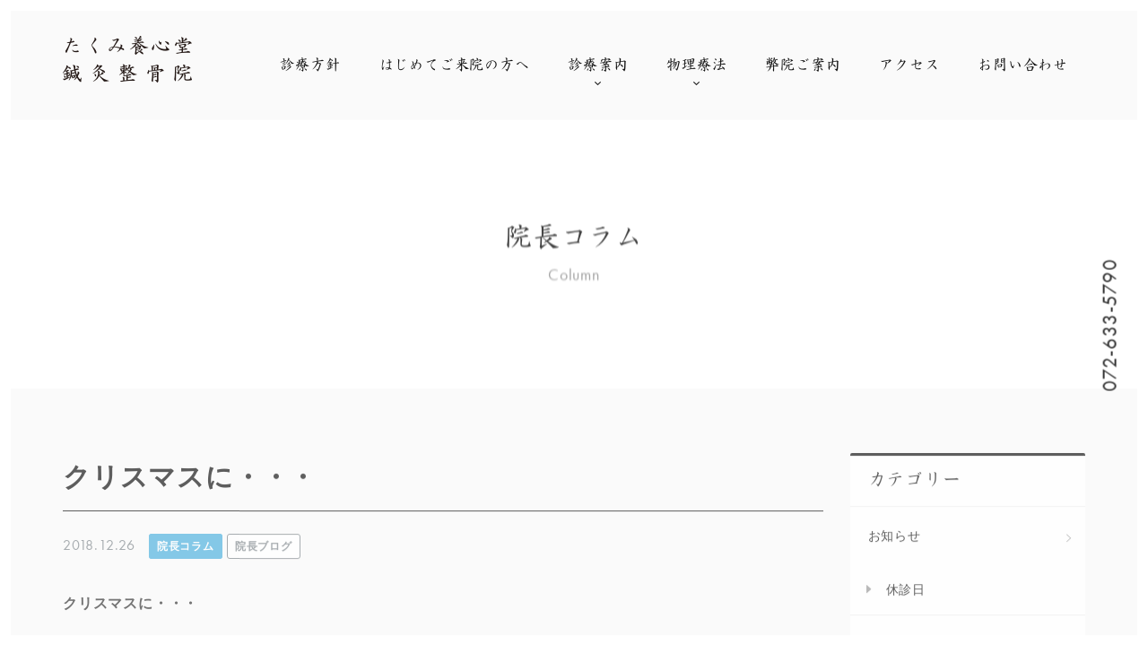

--- FILE ---
content_type: text/html; charset=UTF-8
request_url: https://www.takumi-youshindo.com/column/710/
body_size: 10567
content:
<!DOCTYPE html>
<!--[if IE 7]>
<html class="ie ie7" lang="ja">
<![endif]-->
<!--[if IE 8]>
<html class="ie ie8" lang="ja">
<![endif]-->
<!--[if !(IE 7) & !(IE 8)]><!-->
<html lang="ja">
<!--<![endif]-->
<head>
<meta charset="UTF-8">
<title>クリスマスに・・・ | 鍼灸・小児はり | たくみ養心堂鍼灸整骨院 | 茨木市</title>
<!-- OGP -->
<meta property="og:title" content="クリスマスに・・・ | 鍼灸・小児はり | たくみ養心堂鍼灸整骨院 | 茨木市" />
<meta property="og:type" content="article" />
<meta property="og:url" content="https://www.takumi-youshindo.com/column/710/" />
<meta property="og:image" content="https://www.takumi-youshindo.com/app/wp-content/uploads/2019/01/DSC_0852-708x1024.jpg" />
<meta property="og:site_name" content="鍼灸・小児はり | たくみ養心堂鍼灸整骨院 | 茨木市" />
<meta property="og:description" content="クリスマスに・・・12月２５日夜の７時頃に弊院に通院中の患者さんから電話を頂きました。「今、御堂筋上の新大阪..." />
<meta property="og:locale" content="ja_JP" />
<!-- / OGP -->
<meta name="viewport" content="width=device-width,initial-scale=1.0,minimum-scale=1.0,maximum-scale=1.0,user-scalable=no" />
<meta name="description" content="クリスマスに・・・12月２５日夜の７時頃に弊院に通院中の患者さんから電話を頂きました。「今、御堂筋上の新大阪...">
<meta name="keywords" content="鍼灸,小児はり,交通事故治療,プロテック治療,電気治療,大阪,茨木市">
<meta name="robots" content="index,follow">
<meta name="SKYPE_TOOLBAR" content="SKYPE_TOOLBAR_PARSER_COMPATIBLE">
<meta name="format-detection" content="telephone=no">
<link rel="shortcut icon" href="/common/img/ico/favicon.ico">
<!-- <link rel="stylesheet" href="/common/css/style.css?20180608"> -->
<link rel="stylesheet" type="text/css" href="//www.takumi-youshindo.com/app/wp-content/cache/wpfc-minified/e4tlid2w/7tqdq.css" media="all"/>
<link rel="alternate" type="application/rss+xml" title="鍼灸・小児はり | たくみ養心堂鍼灸整骨院 | 茨木市 &raquo; フィード" href="https://www.takumi-youshindo.com/feed/" />
<!--[if lt IE 9]>
<link rel="shortcut icon" href="/common/img/ico/favicon-ie.ico">
<script src="//oss.maxcdn.com/libs/html5shiv/3.7.0/html5shiv.js"></script>
<script src="//oss.maxcdn.com/libs/respond.js/1.4.2/respond.min.js"></script>
<![endif]-->
<!--[if lt IE 8]>
<link href="/common/css/bootstrap-ie7.css" rel="stylesheet">
<![endif]-->
<meta name='robots' content='max-image-preview:large' />
<link rel='dns-prefetch' href='//www.google.com' />
<!-- <link rel='stylesheet' id='wp-block-library-css' href='https://www.takumi-youshindo.com/app/wp-includes/css/dist/block-library/style.min.css?ver=6.2.4' type='text/css' media='all' /> -->
<!-- <link rel='stylesheet' id='classic-theme-styles-css' href='https://www.takumi-youshindo.com/app/wp-includes/css/classic-themes.min.css?ver=6.2.4' type='text/css' media='all' /> -->
<link rel="stylesheet" type="text/css" href="//www.takumi-youshindo.com/app/wp-content/cache/wpfc-minified/jy4l7lw1/7tqdq.css" media="all"/>
<style id='global-styles-inline-css' type='text/css'>
body{--wp--preset--color--black: #000000;--wp--preset--color--cyan-bluish-gray: #abb8c3;--wp--preset--color--white: #ffffff;--wp--preset--color--pale-pink: #f78da7;--wp--preset--color--vivid-red: #cf2e2e;--wp--preset--color--luminous-vivid-orange: #ff6900;--wp--preset--color--luminous-vivid-amber: #fcb900;--wp--preset--color--light-green-cyan: #7bdcb5;--wp--preset--color--vivid-green-cyan: #00d084;--wp--preset--color--pale-cyan-blue: #8ed1fc;--wp--preset--color--vivid-cyan-blue: #0693e3;--wp--preset--color--vivid-purple: #9b51e0;--wp--preset--gradient--vivid-cyan-blue-to-vivid-purple: linear-gradient(135deg,rgba(6,147,227,1) 0%,rgb(155,81,224) 100%);--wp--preset--gradient--light-green-cyan-to-vivid-green-cyan: linear-gradient(135deg,rgb(122,220,180) 0%,rgb(0,208,130) 100%);--wp--preset--gradient--luminous-vivid-amber-to-luminous-vivid-orange: linear-gradient(135deg,rgba(252,185,0,1) 0%,rgba(255,105,0,1) 100%);--wp--preset--gradient--luminous-vivid-orange-to-vivid-red: linear-gradient(135deg,rgba(255,105,0,1) 0%,rgb(207,46,46) 100%);--wp--preset--gradient--very-light-gray-to-cyan-bluish-gray: linear-gradient(135deg,rgb(238,238,238) 0%,rgb(169,184,195) 100%);--wp--preset--gradient--cool-to-warm-spectrum: linear-gradient(135deg,rgb(74,234,220) 0%,rgb(151,120,209) 20%,rgb(207,42,186) 40%,rgb(238,44,130) 60%,rgb(251,105,98) 80%,rgb(254,248,76) 100%);--wp--preset--gradient--blush-light-purple: linear-gradient(135deg,rgb(255,206,236) 0%,rgb(152,150,240) 100%);--wp--preset--gradient--blush-bordeaux: linear-gradient(135deg,rgb(254,205,165) 0%,rgb(254,45,45) 50%,rgb(107,0,62) 100%);--wp--preset--gradient--luminous-dusk: linear-gradient(135deg,rgb(255,203,112) 0%,rgb(199,81,192) 50%,rgb(65,88,208) 100%);--wp--preset--gradient--pale-ocean: linear-gradient(135deg,rgb(255,245,203) 0%,rgb(182,227,212) 50%,rgb(51,167,181) 100%);--wp--preset--gradient--electric-grass: linear-gradient(135deg,rgb(202,248,128) 0%,rgb(113,206,126) 100%);--wp--preset--gradient--midnight: linear-gradient(135deg,rgb(2,3,129) 0%,rgb(40,116,252) 100%);--wp--preset--duotone--dark-grayscale: url('#wp-duotone-dark-grayscale');--wp--preset--duotone--grayscale: url('#wp-duotone-grayscale');--wp--preset--duotone--purple-yellow: url('#wp-duotone-purple-yellow');--wp--preset--duotone--blue-red: url('#wp-duotone-blue-red');--wp--preset--duotone--midnight: url('#wp-duotone-midnight');--wp--preset--duotone--magenta-yellow: url('#wp-duotone-magenta-yellow');--wp--preset--duotone--purple-green: url('#wp-duotone-purple-green');--wp--preset--duotone--blue-orange: url('#wp-duotone-blue-orange');--wp--preset--font-size--small: 13px;--wp--preset--font-size--medium: 20px;--wp--preset--font-size--large: 36px;--wp--preset--font-size--x-large: 42px;--wp--preset--spacing--20: 0.44rem;--wp--preset--spacing--30: 0.67rem;--wp--preset--spacing--40: 1rem;--wp--preset--spacing--50: 1.5rem;--wp--preset--spacing--60: 2.25rem;--wp--preset--spacing--70: 3.38rem;--wp--preset--spacing--80: 5.06rem;--wp--preset--shadow--natural: 6px 6px 9px rgba(0, 0, 0, 0.2);--wp--preset--shadow--deep: 12px 12px 50px rgba(0, 0, 0, 0.4);--wp--preset--shadow--sharp: 6px 6px 0px rgba(0, 0, 0, 0.2);--wp--preset--shadow--outlined: 6px 6px 0px -3px rgba(255, 255, 255, 1), 6px 6px rgba(0, 0, 0, 1);--wp--preset--shadow--crisp: 6px 6px 0px rgba(0, 0, 0, 1);}:where(.is-layout-flex){gap: 0.5em;}body .is-layout-flow > .alignleft{float: left;margin-inline-start: 0;margin-inline-end: 2em;}body .is-layout-flow > .alignright{float: right;margin-inline-start: 2em;margin-inline-end: 0;}body .is-layout-flow > .aligncenter{margin-left: auto !important;margin-right: auto !important;}body .is-layout-constrained > .alignleft{float: left;margin-inline-start: 0;margin-inline-end: 2em;}body .is-layout-constrained > .alignright{float: right;margin-inline-start: 2em;margin-inline-end: 0;}body .is-layout-constrained > .aligncenter{margin-left: auto !important;margin-right: auto !important;}body .is-layout-constrained > :where(:not(.alignleft):not(.alignright):not(.alignfull)){max-width: var(--wp--style--global--content-size);margin-left: auto !important;margin-right: auto !important;}body .is-layout-constrained > .alignwide{max-width: var(--wp--style--global--wide-size);}body .is-layout-flex{display: flex;}body .is-layout-flex{flex-wrap: wrap;align-items: center;}body .is-layout-flex > *{margin: 0;}:where(.wp-block-columns.is-layout-flex){gap: 2em;}.has-black-color{color: var(--wp--preset--color--black) !important;}.has-cyan-bluish-gray-color{color: var(--wp--preset--color--cyan-bluish-gray) !important;}.has-white-color{color: var(--wp--preset--color--white) !important;}.has-pale-pink-color{color: var(--wp--preset--color--pale-pink) !important;}.has-vivid-red-color{color: var(--wp--preset--color--vivid-red) !important;}.has-luminous-vivid-orange-color{color: var(--wp--preset--color--luminous-vivid-orange) !important;}.has-luminous-vivid-amber-color{color: var(--wp--preset--color--luminous-vivid-amber) !important;}.has-light-green-cyan-color{color: var(--wp--preset--color--light-green-cyan) !important;}.has-vivid-green-cyan-color{color: var(--wp--preset--color--vivid-green-cyan) !important;}.has-pale-cyan-blue-color{color: var(--wp--preset--color--pale-cyan-blue) !important;}.has-vivid-cyan-blue-color{color: var(--wp--preset--color--vivid-cyan-blue) !important;}.has-vivid-purple-color{color: var(--wp--preset--color--vivid-purple) !important;}.has-black-background-color{background-color: var(--wp--preset--color--black) !important;}.has-cyan-bluish-gray-background-color{background-color: var(--wp--preset--color--cyan-bluish-gray) !important;}.has-white-background-color{background-color: var(--wp--preset--color--white) !important;}.has-pale-pink-background-color{background-color: var(--wp--preset--color--pale-pink) !important;}.has-vivid-red-background-color{background-color: var(--wp--preset--color--vivid-red) !important;}.has-luminous-vivid-orange-background-color{background-color: var(--wp--preset--color--luminous-vivid-orange) !important;}.has-luminous-vivid-amber-background-color{background-color: var(--wp--preset--color--luminous-vivid-amber) !important;}.has-light-green-cyan-background-color{background-color: var(--wp--preset--color--light-green-cyan) !important;}.has-vivid-green-cyan-background-color{background-color: var(--wp--preset--color--vivid-green-cyan) !important;}.has-pale-cyan-blue-background-color{background-color: var(--wp--preset--color--pale-cyan-blue) !important;}.has-vivid-cyan-blue-background-color{background-color: var(--wp--preset--color--vivid-cyan-blue) !important;}.has-vivid-purple-background-color{background-color: var(--wp--preset--color--vivid-purple) !important;}.has-black-border-color{border-color: var(--wp--preset--color--black) !important;}.has-cyan-bluish-gray-border-color{border-color: var(--wp--preset--color--cyan-bluish-gray) !important;}.has-white-border-color{border-color: var(--wp--preset--color--white) !important;}.has-pale-pink-border-color{border-color: var(--wp--preset--color--pale-pink) !important;}.has-vivid-red-border-color{border-color: var(--wp--preset--color--vivid-red) !important;}.has-luminous-vivid-orange-border-color{border-color: var(--wp--preset--color--luminous-vivid-orange) !important;}.has-luminous-vivid-amber-border-color{border-color: var(--wp--preset--color--luminous-vivid-amber) !important;}.has-light-green-cyan-border-color{border-color: var(--wp--preset--color--light-green-cyan) !important;}.has-vivid-green-cyan-border-color{border-color: var(--wp--preset--color--vivid-green-cyan) !important;}.has-pale-cyan-blue-border-color{border-color: var(--wp--preset--color--pale-cyan-blue) !important;}.has-vivid-cyan-blue-border-color{border-color: var(--wp--preset--color--vivid-cyan-blue) !important;}.has-vivid-purple-border-color{border-color: var(--wp--preset--color--vivid-purple) !important;}.has-vivid-cyan-blue-to-vivid-purple-gradient-background{background: var(--wp--preset--gradient--vivid-cyan-blue-to-vivid-purple) !important;}.has-light-green-cyan-to-vivid-green-cyan-gradient-background{background: var(--wp--preset--gradient--light-green-cyan-to-vivid-green-cyan) !important;}.has-luminous-vivid-amber-to-luminous-vivid-orange-gradient-background{background: var(--wp--preset--gradient--luminous-vivid-amber-to-luminous-vivid-orange) !important;}.has-luminous-vivid-orange-to-vivid-red-gradient-background{background: var(--wp--preset--gradient--luminous-vivid-orange-to-vivid-red) !important;}.has-very-light-gray-to-cyan-bluish-gray-gradient-background{background: var(--wp--preset--gradient--very-light-gray-to-cyan-bluish-gray) !important;}.has-cool-to-warm-spectrum-gradient-background{background: var(--wp--preset--gradient--cool-to-warm-spectrum) !important;}.has-blush-light-purple-gradient-background{background: var(--wp--preset--gradient--blush-light-purple) !important;}.has-blush-bordeaux-gradient-background{background: var(--wp--preset--gradient--blush-bordeaux) !important;}.has-luminous-dusk-gradient-background{background: var(--wp--preset--gradient--luminous-dusk) !important;}.has-pale-ocean-gradient-background{background: var(--wp--preset--gradient--pale-ocean) !important;}.has-electric-grass-gradient-background{background: var(--wp--preset--gradient--electric-grass) !important;}.has-midnight-gradient-background{background: var(--wp--preset--gradient--midnight) !important;}.has-small-font-size{font-size: var(--wp--preset--font-size--small) !important;}.has-medium-font-size{font-size: var(--wp--preset--font-size--medium) !important;}.has-large-font-size{font-size: var(--wp--preset--font-size--large) !important;}.has-x-large-font-size{font-size: var(--wp--preset--font-size--x-large) !important;}
.wp-block-navigation a:where(:not(.wp-element-button)){color: inherit;}
:where(.wp-block-columns.is-layout-flex){gap: 2em;}
.wp-block-pullquote{font-size: 1.5em;line-height: 1.6;}
</style>
<link rel="canonical" href="https://www.takumi-youshindo.com/column/710/" />
<style>
.grecaptcha-badge{display: none !important;}
.mw_wp_form_confirm .form__confirm__hidden{ display:none;}
.form__pp { font-size:14px; line-height:1.8; margin-top:40px; text-align:center;}
@media( max-width: 575px){ 
.form__pp { font-size:12px; text-align:left;}
.form__pp br { display:none;}
}
</style>	<noscript>
<style>#footer #footer--top{background-image: url(/img/footer/ft-bg.jpg);}#slide01{background-image: url('/img/main/main01.jpg');}#slide02{background-image: url('/img/main/main02.jpg');}#slide03{background-image: url('/img/main/main03.jpg');}#index--fatigue{background-image: url(/img/index/bg-relieving-fatigue.jpg);}#index--fmt{background-image: url(/img/index/bg-fmt.jpg);}.lazy-inline{display: none!important;}#hero--information{top: -70px !important;opacity: 1 !important;}@media(max-width: 991px){#hero--information{top: -100px !important;}}@media(max-width:767px){#hero--information{top: -120px !important;}}#header{opacity: 1 !important;}#hero-slider .main-slide .main-text:before,#hero-slider .main-slide .main-text h2,.parallaxx,.parallaxx .plx-element{transform: translateY(0) !important;opacity: 1 !important;}#mainImage,#mainImage h2,#mainImage span{transform: translateY(0) !important;opacity: 1 !important;}#contents{opacity: 1!important;transform: translateY(0) !important;}#loading{z-index: -1;display: none;}.swiper-wrapper{display: block;}#acupuncture #sec01{background-image: url('/img/acupuncture/bg01.jpg');}#acupuncture #sec03{background-image: url('/img/acupuncture/bg02.jpg');}#osteopath #sec01{background-image: url('/img/osteopath/bg01.jpg');}#traffic-accident #sec01{background-image: url('/img/traffic-accident/bg01.jpg');}#eletric #sec01{background-image: url('/img/eletric/bg01.jpg');}#fmt #sec01{background-image: url('/img/fmt/bg01.jpg');}#taping #sec01{background-image: url('/img/taping/bg01.jpg');}#taping #sec03{background-image: url('/img/taping/bg02.jpg');}#relieving-fatigue #sec01{background-image: url('/img/relieving-fatigue/bg01.jpg');}#relieving-fatigue #sec02{background-image: url('/img/relieving-fatigue/bg02.jpg');}#relieving-fatigue #sec03{background-image: url('/img/relieving-fatigue/bg03.jpg');}#price #sec01{background-image: url('/img/price/bg01.jpg');}#clinic #sec01{background-image: url('/img/clinic/bg01.jpg');}#policy #sec01{background-image: url('/img/policy/bg01.jpg');}#hygiene #sec01{background-image: url('/img/hygiene/bg01.jpg');}#flow #sec01{background-image: url('/img/flow/bg01.jpg');}#flow #sec03 .panel-figure{background-image: url('/img/flow/img01.jpg');}#flow #sec04 .panel-figure{background-image: url('/img/flow/img04.jpg');}#flow #sec05 .panel-figure{background-image: url('/img/flow/img03.jpg');}#flow #sec06 .panel-figure{background-image: url('/img/flow/img04.jpg');}#flow #sec07 .panel-figure{background-image: url('/img/flow/img05.jpg');}#flow #sec08 .panel-figure{background-image: url('/img/flow/img06.jpg');}.faq-acdn dd{display:block!important}
</style>
</noscript>
</head>
<body class="post-template-default single single-post postid-710 single-format-standard">
<div id="fb-root"></div>
<script>(function(d, s, id) {
var js, fjs = d.getElementsByTagName(s)[0];
if (d.getElementById(id)) return;
js = d.createElement(s); js.id = id;
js.src = "//connect.facebook.net/ja_JP/sdk.js#xfbml=1&version=v2.0";
fjs.parentNode.insertBefore(js, fjs);
}(document, 'script', 'facebook-jssdk'));</script>
<div id="gutter"></div>
<div id="page">
<header id="header">
<div class="hd-bg">
<div class="container">
<div class="row">
<div class="col-md-2">
<h1 id="logo">
<a href="/">
<img data-src="/img/header/logo.png" data-srcset="/img/header/logo.png 1x,/img/header/logo@2x.png 2x" alt="たくみ養心堂鍼灸整骨院" class="lazyload lazy-inline">
<noscript>
<img src="/img/header/logo.png" srcset="/img/header/logo.png 1x,/img/header/logo@2x.png 2x" alt="たくみ養心堂鍼灸整骨院">
</noscript>
</a>
</h1>
</div>
<div class="col-md-10">
<nav id="gnav">
<ul>
<li>
<a href="/policy/"><span>診療方針</span></a>
</li>
<li>
<a href="/flow/"><span>はじめてご来院の方へ</span></a>
</li>
<li>
<a href="javascript:void(0);" class="dropdown-trigger"><span>診療案内</span><i class="ion-chevron-down"></i></a>
</li>
<li>
<a href="javascript:void(0);" class="dropdown-trigger"><span>物理療法</span><i class="ion-chevron-down"></i></a>
</li>
<li>
<a href="/clinic/"><span>弊院ご案内</span></a>
</li>
<li class="hidden-md">
<a href="/clinic/#access"><span>アクセス</span></a>
</li>
<li>
<a href="/contact/"><span>お問い合わせ</span></a>
</li>
</ul>
</nav>
</div>
</div>
</div>
</div>
<div id="dropdown-1" class="dropdown-nav">
<div class="container">
<nav>
<ul>
<li>
<a href="/acupuncture/" class="text-center dropdown-links">
<img data-src="/img/index/pin.png" data-srcset="/img/index/pin.png 1x,/img/index/pin@2x.png 2x" alt="鍼灸・小児はり治療" class="on lazyload lazy-inline">
<noscript>
<img src="/img/index/pin.png" srcset="/img/index/pin.png 1x,/img/index/pin@2x.png 2x" alt="鍼灸・小児はり治療" class="on">
</noscript>
<img data-src="/img/index/pin-off.png" data-srcset="/img/index/pin-off.png 1x,/img/index/pin-off@2x.png 2x" alt="鍼灸・小児はり治療" class="off lazyload lazy-inline">
<noscript>
<img src="/img/index/pin-off.png" srcset="/img/index/pin-off.png 1x,/img/index/pin-off@2x.png 2x" alt="鍼灸・小児はり治療" class="off">
</noscript>
<div class="min">鍼灸・小児はり治療</div>
</a>
</li>
<li>
<a href="/osteopath/" class="text-center dropdown-links">
<img data-src="/img/index/born.png" data-srcset="/img/index/born.png 1x,/img/index/born@2x.png 2x" alt="保険治療" class="on lazyload lazy-inline">
<noscript>
<img src="/img/index/born.png" srcset="/img/index/born.png 1x,/img/index/born@2x.png 2x" alt="保険治療" class="on">
</noscript>
<img data-src="/img/index/born-off.png" data-srcset="/img/index/born-off.png 1x,/img/index/born-off@2x.png 2x" alt="保険治療" class="off lazyload lazy-inline">
<noscript>
<img src="/img/index/born-off.png" srcset="/img/index/born-off.png 1x,/img/index/born-off@2x.png 2x" alt="保険治療" class="off">
</noscript>
<div class="min">保険治療</div>
</a>
</li>
<li>
<a href="/traffic-accident/" class="text-center dropdown-links">
<img data-src="/img/index/car.png" data-srcset="/img/index/car.png 1x,/img/index/car@2x.png 2x" alt="交通事故治療" class="on lazyload lazy-inline">
<noscript>
<img src="/img/index/car.png" srcset="/img/index/car.png 1x,/img/index/car@2x.png 2x" alt="交通事故治療" class="on">
</noscript>
<img data-src="/img/index/car-off.png" data-srcset="/img/index/car-off.png 1x,/img/index/car-off@2x.png 2x" alt="交通事故治療" class="off lazyload lazy-inline">
<noscript>
<img src="/img/index/car-off.png" srcset="/img/index/car-off.png 1x,/img/index/car-off@2x.png 2x" alt="交通事故治療" class="off">
</noscript>
<div class="min">交通事故治療</div>
</a>
</li>
<li>
<a href="/release/" class="text-center dropdown-links">
<img data-src="/img/index/release.png" data-srcset="/img/index/release.png 1x,/img/index/release@2x.png 2x" alt="筋筋膜リリース" class="on lazyload lazy-inline">
<noscript>
<img src="/img/index/release.png" srcset="/img/index/release.png 1x,/img/index/release@2x.png 2x" alt="筋筋膜リリース" class="on">
</noscript>
<img data-src="/img/index/release-off.png" data-srcset="/img/index/release-off.png 1x,/img/index/release-off@2x.png 2x" alt="筋筋膜リリース" class="off lazyload lazy-inline">
<noscript>
<img src="/img/index/release-off.png" srcset="/img/index/release-off.png 1x,/img/index/release-off@2x.png 2x" alt="筋筋膜リリース" class="off">
</noscript>
<div class="min">筋筋膜リリース</div>
</a>
</li>
<li>
<a href="/fmt/" class="text-center dropdown-links">
<img data-src="/img/index/back-pain.png" data-srcset="/img/index/back-pain.png 1x,/img/index/back-pain@2x.png 2x" alt="FMT腰痛治療（プロテック）" class="on lazyload lazy-inline">
<noscript>
<img src="/img/index/back-pain.png" srcset="/img/index/back-pain.png 1x,/img/index/back-pain@2x.png 2x" alt="FMT腰痛治療（プロテック）" class="on">
</noscript>
<img data-src="/img/index/back-pain-off.png" data-srcset="/img/index/back-pain-off.png 1x,/img/index/back-pain-off@2x.png 2x" alt="FMT腰痛治療（プロテック）" class="off lazyload lazy-inline">
<noscript>
<img src="/img/index/back-pain-off.png" srcset="/img/index/back-pain-off.png 1x,/img/index/back-pain-off@2x.png 2x" alt="FMT腰痛治療（プロテック）" class="off">
</noscript>
<div class="min">FMT腰痛治療（プロテック）</div>
</a>
</li>
<li>
<a href="/taping/" class="text-center dropdown-links">
<img data-src="/img/index/tape.png" data-srcset="/img/index/tape.png 1x,/img/index/tape@2x.png 2x" alt="キネシオテーピング療法" class="on lazyload lazy-inline">
<noscript>
<img src="/img/index/tape.png" srcset="/img/index/tape.png 1x,/img/index/tape@2x.png 2x" alt="キネシオテーピング療法" class="on">
</noscript>
<img data-src="/img/index/tape-off.png" data-srcset="/img/index/tape-off.png 1x,/img/index/tape-off@2x.png 2x" alt="キネシオテーピング療法" class="off lazyload lazy-inline">
<noscript>
<img src="/img/index/tape-off.png" srcset="/img/index/tape-off.png 1x,/img/index/tape-off@2x.png 2x" alt="キネシオテーピング療法" class="off">
</noscript>
<div class="min">キネシオテーピング療法</div>
</a>
</li>
</ul>
</nav>
</div>
</div>
<div id="dropdown-2" class="dropdown-nav">
<div class="container">
<nav>
<ul>
<li>
<a href="/physiotherapy/#oxygen" class="text-center dropdown-links dropdown-links-lg">
<div class="min">酸素シャワーカプセル</div>
</a>
</li>
<li>
<a href="/physiotherapy/#autohealther" class="text-center dropdown-links dropdown-links-lg">
<div class="min">オートヘルサー</div>
</a>
</li>
<li>
<a href="/physiotherapy/#medomer" class="text-center dropdown-links dropdown-links-lg">
<div class="min">メドマー</div>
</a>
</li>
</ul>
</nav>
</div>
</div>
</header><!-- #header -->		<div id="mainImage" class="parallaxx main-column">
<div class="container">
<h2 class="min plx-element">
院長コラム
<span class="plx-element">Column</span>
</h2>
</div>
</div>		<div id="contents">
<main id="blog">	
<div class="container pb60">
<div class="row">
<div class="col-md-9">
<h2 class="section-title">
クリスマスに・・・								</h2>
<time class="mr10 color-gray" datetime="2018-12-26T17:27:51+09:00">2018.12.26</time>
<a href="https://www.takumi-youshindo.com/column/" rel="category tag" class="mr5 label label-default label-column">院長コラム</a><a href="https://www.takumi-youshindo.com/column/5qqo82h5kp/" rel="category tag" class="mr5 label label-default label-5qqo82h5kp">院長ブログ</a>								<div class="blog-body">
<p><strong>クリスマスに・・・</strong></p>
<p>12月２５日</p>
<p>夜の７時頃に弊院に通院中の患者さんから電話を頂きました。</p>
<p>「今、御堂筋上の新大阪辺りなんですけど、</p>
<p>１時間前位に玉突き事故に巻き込まれて追突されました。</p>
<p>警察が来て話を終えてから頭が痛みだしたんですが、</p>
<p>どうしたらいいですか？」という内容でした。</p>
<p>先ずは病院で診断書を取ってから、</p>
<p>保険会社に連絡をして直ぐに来て頂く事にしました。</p>
<p>相手の車の任意保険がややこしいらしいのですが・・・との事でしたが、</p>
<p>そのストレスにも私は交通事故専門弁護士と提携しているので大丈夫！！</p>
<p>年末にとんでもないクリスマスプレゼントでしたね・・・凶は吉に変えましょう。</p>
<p>来年は良い年でありますように(^_^)</p>
<p><a href="https://www.takumi-youshindo.com/app/wp-content/uploads/2019/01/DSC_0852.jpg"><img decoding="async" class="alignnone size-medium wp-image-727" src="https://www.takumi-youshindo.com/app/wp-content/uploads/2019/01/DSC_0852-277x400.jpg" alt="" width="277" height="400" srcset="https://www.takumi-youshindo.com/app/wp-content/uploads/2019/01/DSC_0852-277x400.jpg 277w, https://www.takumi-youshindo.com/app/wp-content/uploads/2019/01/DSC_0852-768x1111.jpg 768w, https://www.takumi-youshindo.com/app/wp-content/uploads/2019/01/DSC_0852-708x1024.jpg 708w, https://www.takumi-youshindo.com/app/wp-content/uploads/2019/01/DSC_0852.jpg 1416w" sizes="(max-width: 277px) 100vw, 277px" /></a></p>
<p>&nbsp;</p>
</div>
<div class="share-button btn-group btn-group-justified">
<a href="http://twitter.com/share?url=https://www.takumi-youshindo.com/column/710/&amp;text=クリスマスに・・・" class="btn btn-info share-tw">
<i class="ion-social-twitter"></i>
</a>
<a href="https://www.facebook.com/sharer/sharer.php?u=https://www.takumi-youshindo.com/column/710/" class="btn btn-info share-fb">
<i class="ion-social-facebook"></i>
</a>
</div>
<div class="single-pagenavi">
<a href="https://www.takumi-youshindo.com/column/709/" rel="prev">&laquo;</a>									<a href="/column/" class="return">一覧</a>
<a href="https://www.takumi-youshindo.com/column/711/" rel="next">&raquo;</a>								<!--/ .wp-pagenavi --></div>
</div>
<div class="col-md-3">
<div id="side" class="pb40">
<h4 class="side-title min">
カテゴリー
</h4>
<ul class="cat-list mb20">
<li class="cat-item cat-item-1"><a href="https://www.takumi-youshindo.com/information/">お知らせ</a>
<ul class='children'>
<li class="cat-item cat-item-102"><a href="https://www.takumi-youshindo.com/information/MZfU6zimB/">休診日</a>
</li>
</ul>
</li>
<li class="cat-item cat-item-2"><a href="https://www.takumi-youshindo.com/column/">院長コラム</a>
<ul class='children'>
<li class="cat-item cat-item-5"><a href="https://www.takumi-youshindo.com/column/cat-acupuncture/">鍼灸・小児はり治療</a>
</li>
<li class="cat-item cat-item-7"><a href="https://www.takumi-youshindo.com/column/cat-osteopath/">整骨保険治療</a>
</li>
<li class="cat-item cat-item-12"><a href="https://www.takumi-youshindo.com/column/cat-traffic-accident/">交通事故治療</a>
</li>
<li class="cat-item cat-item-14"><a href="https://www.takumi-youshindo.com/column/cat-fmt/">FMT腰痛治療（プロテック）</a>
</li>
<li class="cat-item cat-item-40"><a href="https://www.takumi-youshindo.com/column/5qqo82h5kp/">院長ブログ</a>
</li>
</ul>
</li>
<li class="cat-item cat-item-3"><a href="https://www.takumi-youshindo.com/blog/">スタッフブログ</a>
<ul class='children'>
<li class="cat-item cat-item-11"><a href="https://www.takumi-youshindo.com/blog/cat05/">季節の話</a>
</li>
</ul>
</li>
</ul>
<h4 class="side-title min">
アーカイブ
</h4>
<div class="select-wrap mb20">
<select onchange="window.location.href=this.value">
<option value="">アーカイブを選択</option>
<option value='https://www.takumi-youshindo.com/date/2026/01/?cat=2'> 2026年1月 </option>
<option value='https://www.takumi-youshindo.com/date/2025/12/?cat=2'> 2025年12月 </option>
<option value='https://www.takumi-youshindo.com/date/2025/11/?cat=2'> 2025年11月 </option>
<option value='https://www.takumi-youshindo.com/date/2025/10/?cat=2'> 2025年10月 </option>
<option value='https://www.takumi-youshindo.com/date/2025/09/?cat=2'> 2025年9月 </option>
<option value='https://www.takumi-youshindo.com/date/2025/08/?cat=2'> 2025年8月 </option>
<option value='https://www.takumi-youshindo.com/date/2025/07/?cat=2'> 2025年7月 </option>
<option value='https://www.takumi-youshindo.com/date/2025/06/?cat=2'> 2025年6月 </option>
<option value='https://www.takumi-youshindo.com/date/2025/05/?cat=2'> 2025年5月 </option>
<option value='https://www.takumi-youshindo.com/date/2025/04/?cat=2'> 2025年4月 </option>
<option value='https://www.takumi-youshindo.com/date/2025/03/?cat=2'> 2025年3月 </option>
<option value='https://www.takumi-youshindo.com/date/2025/02/?cat=2'> 2025年2月 </option>
<option value='https://www.takumi-youshindo.com/date/2025/01/?cat=2'> 2025年1月 </option>
<option value='https://www.takumi-youshindo.com/date/2024/12/?cat=2'> 2024年12月 </option>
<option value='https://www.takumi-youshindo.com/date/2024/11/?cat=2'> 2024年11月 </option>
<option value='https://www.takumi-youshindo.com/date/2024/10/?cat=2'> 2024年10月 </option>
<option value='https://www.takumi-youshindo.com/date/2024/09/?cat=2'> 2024年9月 </option>
<option value='https://www.takumi-youshindo.com/date/2024/08/?cat=2'> 2024年8月 </option>
<option value='https://www.takumi-youshindo.com/date/2024/07/?cat=2'> 2024年7月 </option>
<option value='https://www.takumi-youshindo.com/date/2024/06/?cat=2'> 2024年6月 </option>
<option value='https://www.takumi-youshindo.com/date/2024/05/?cat=2'> 2024年5月 </option>
<option value='https://www.takumi-youshindo.com/date/2024/04/?cat=2'> 2024年4月 </option>
<option value='https://www.takumi-youshindo.com/date/2024/03/?cat=2'> 2024年3月 </option>
<option value='https://www.takumi-youshindo.com/date/2024/02/?cat=2'> 2024年2月 </option>
<option value='https://www.takumi-youshindo.com/date/2024/01/?cat=2'> 2024年1月 </option>
<option value='https://www.takumi-youshindo.com/date/2023/12/?cat=2'> 2023年12月 </option>
<option value='https://www.takumi-youshindo.com/date/2023/11/?cat=2'> 2023年11月 </option>
<option value='https://www.takumi-youshindo.com/date/2023/10/?cat=2'> 2023年10月 </option>
<option value='https://www.takumi-youshindo.com/date/2023/09/?cat=2'> 2023年9月 </option>
<option value='https://www.takumi-youshindo.com/date/2023/08/?cat=2'> 2023年8月 </option>
<option value='https://www.takumi-youshindo.com/date/2023/07/?cat=2'> 2023年7月 </option>
<option value='https://www.takumi-youshindo.com/date/2023/06/?cat=2'> 2023年6月 </option>
<option value='https://www.takumi-youshindo.com/date/2023/05/?cat=2'> 2023年5月 </option>
<option value='https://www.takumi-youshindo.com/date/2023/04/?cat=2'> 2023年4月 </option>
<option value='https://www.takumi-youshindo.com/date/2023/03/?cat=2'> 2023年3月 </option>
<option value='https://www.takumi-youshindo.com/date/2023/02/?cat=2'> 2023年2月 </option>
<option value='https://www.takumi-youshindo.com/date/2023/01/?cat=2'> 2023年1月 </option>
<option value='https://www.takumi-youshindo.com/date/2022/12/?cat=2'> 2022年12月 </option>
<option value='https://www.takumi-youshindo.com/date/2022/11/?cat=2'> 2022年11月 </option>
<option value='https://www.takumi-youshindo.com/date/2022/10/?cat=2'> 2022年10月 </option>
<option value='https://www.takumi-youshindo.com/date/2022/09/?cat=2'> 2022年9月 </option>
<option value='https://www.takumi-youshindo.com/date/2022/08/?cat=2'> 2022年8月 </option>
<option value='https://www.takumi-youshindo.com/date/2022/07/?cat=2'> 2022年7月 </option>
<option value='https://www.takumi-youshindo.com/date/2022/06/?cat=2'> 2022年6月 </option>
<option value='https://www.takumi-youshindo.com/date/2022/05/?cat=2'> 2022年5月 </option>
<option value='https://www.takumi-youshindo.com/date/2022/04/?cat=2'> 2022年4月 </option>
<option value='https://www.takumi-youshindo.com/date/2022/03/?cat=2'> 2022年3月 </option>
<option value='https://www.takumi-youshindo.com/date/2022/02/?cat=2'> 2022年2月 </option>
<option value='https://www.takumi-youshindo.com/date/2022/01/?cat=2'> 2022年1月 </option>
<option value='https://www.takumi-youshindo.com/date/2021/12/?cat=2'> 2021年12月 </option>
<option value='https://www.takumi-youshindo.com/date/2021/11/?cat=2'> 2021年11月 </option>
<option value='https://www.takumi-youshindo.com/date/2021/10/?cat=2'> 2021年10月 </option>
<option value='https://www.takumi-youshindo.com/date/2021/09/?cat=2'> 2021年9月 </option>
<option value='https://www.takumi-youshindo.com/date/2021/08/?cat=2'> 2021年8月 </option>
<option value='https://www.takumi-youshindo.com/date/2021/07/?cat=2'> 2021年7月 </option>
<option value='https://www.takumi-youshindo.com/date/2021/06/?cat=2'> 2021年6月 </option>
<option value='https://www.takumi-youshindo.com/date/2021/05/?cat=2'> 2021年5月 </option>
<option value='https://www.takumi-youshindo.com/date/2021/04/?cat=2'> 2021年4月 </option>
<option value='https://www.takumi-youshindo.com/date/2021/03/?cat=2'> 2021年3月 </option>
<option value='https://www.takumi-youshindo.com/date/2021/02/?cat=2'> 2021年2月 </option>
<option value='https://www.takumi-youshindo.com/date/2021/01/?cat=2'> 2021年1月 </option>
<option value='https://www.takumi-youshindo.com/date/2020/12/?cat=2'> 2020年12月 </option>
<option value='https://www.takumi-youshindo.com/date/2020/11/?cat=2'> 2020年11月 </option>
<option value='https://www.takumi-youshindo.com/date/2020/10/?cat=2'> 2020年10月 </option>
<option value='https://www.takumi-youshindo.com/date/2020/09/?cat=2'> 2020年9月 </option>
<option value='https://www.takumi-youshindo.com/date/2020/08/?cat=2'> 2020年8月 </option>
<option value='https://www.takumi-youshindo.com/date/2020/07/?cat=2'> 2020年7月 </option>
<option value='https://www.takumi-youshindo.com/date/2020/06/?cat=2'> 2020年6月 </option>
<option value='https://www.takumi-youshindo.com/date/2020/05/?cat=2'> 2020年5月 </option>
<option value='https://www.takumi-youshindo.com/date/2020/04/?cat=2'> 2020年4月 </option>
<option value='https://www.takumi-youshindo.com/date/2020/03/?cat=2'> 2020年3月 </option>
<option value='https://www.takumi-youshindo.com/date/2020/02/?cat=2'> 2020年2月 </option>
<option value='https://www.takumi-youshindo.com/date/2020/01/?cat=2'> 2020年1月 </option>
<option value='https://www.takumi-youshindo.com/date/2019/12/?cat=2'> 2019年12月 </option>
<option value='https://www.takumi-youshindo.com/date/2019/11/?cat=2'> 2019年11月 </option>
<option value='https://www.takumi-youshindo.com/date/2019/10/?cat=2'> 2019年10月 </option>
<option value='https://www.takumi-youshindo.com/date/2019/09/?cat=2'> 2019年9月 </option>
<option value='https://www.takumi-youshindo.com/date/2019/08/?cat=2'> 2019年8月 </option>
<option value='https://www.takumi-youshindo.com/date/2019/07/?cat=2'> 2019年7月 </option>
<option value='https://www.takumi-youshindo.com/date/2019/06/?cat=2'> 2019年6月 </option>
<option value='https://www.takumi-youshindo.com/date/2019/05/?cat=2'> 2019年5月 </option>
<option value='https://www.takumi-youshindo.com/date/2019/04/?cat=2'> 2019年4月 </option>
<option value='https://www.takumi-youshindo.com/date/2019/03/?cat=2'> 2019年3月 </option>
<option value='https://www.takumi-youshindo.com/date/2019/02/?cat=2'> 2019年2月 </option>
<option value='https://www.takumi-youshindo.com/date/2019/01/?cat=2'> 2019年1月 </option>
<option value='https://www.takumi-youshindo.com/date/2018/12/?cat=2'> 2018年12月 </option>
<option value='https://www.takumi-youshindo.com/date/2018/11/?cat=2'> 2018年11月 </option>
<option value='https://www.takumi-youshindo.com/date/2018/10/?cat=2'> 2018年10月 </option>
<option value='https://www.takumi-youshindo.com/date/2018/09/?cat=2'> 2018年9月 </option>
<option value='https://www.takumi-youshindo.com/date/2018/08/?cat=2'> 2018年8月 </option>
<option value='https://www.takumi-youshindo.com/date/2018/07/?cat=2'> 2018年7月 </option>
<option value='https://www.takumi-youshindo.com/date/2018/06/?cat=2'> 2018年6月 </option>
<option value='https://www.takumi-youshindo.com/date/2018/05/?cat=2'> 2018年5月 </option>
<option value='https://www.takumi-youshindo.com/date/2018/04/?cat=2'> 2018年4月 </option>
<option value='https://www.takumi-youshindo.com/date/2018/03/?cat=2'> 2018年3月 </option>
<option value='https://www.takumi-youshindo.com/date/2018/02/?cat=2'> 2018年2月 </option>
<option value='https://www.takumi-youshindo.com/date/2018/01/?cat=2'> 2018年1月 </option>
<option value='https://www.takumi-youshindo.com/date/2017/12/?cat=2'> 2017年12月 </option>
<option value='https://www.takumi-youshindo.com/date/2017/11/?cat=2'> 2017年11月 </option>
<option value='https://www.takumi-youshindo.com/date/2017/09/?cat=2'> 2017年9月 </option>
<option value='https://www.takumi-youshindo.com/date/2017/08/?cat=2'> 2017年8月 </option>
<option value='https://www.takumi-youshindo.com/date/2017/07/?cat=2'> 2017年7月 </option>
<option value='https://www.takumi-youshindo.com/date/2017/06/?cat=2'> 2017年6月 </option>
<option value='https://www.takumi-youshindo.com/date/2017/05/?cat=2'> 2017年5月 </option>
<option value='https://www.takumi-youshindo.com/date/2017/04/?cat=2'> 2017年4月 </option>
<option value='https://www.takumi-youshindo.com/date/2017/03/?cat=2'> 2017年3月 </option>
<option value='https://www.takumi-youshindo.com/date/2017/02/?cat=2'> 2017年2月 </option>
<option value='https://www.takumi-youshindo.com/date/2017/01/?cat=2'> 2017年1月 </option>
<option value='https://www.takumi-youshindo.com/date/2016/12/?cat=2'> 2016年12月 </option>
<option value='https://www.takumi-youshindo.com/date/2010/11/?cat=2'> 2010年11月 </option>
</select>
</div>
<h4 class="side-title min">
最新の記事
</h4>
<div class="blog-list-wrap mb20">
<div class="blog-list">
<div class="blog-list-image">
<a href="https://www.takumi-youshindo.com/information/3903/" class="blog-thumbnail thumbnail-square lazyload lazy-inline" data-bg="https://www.takumi-youshindo.com/app/wp-content/uploads/2026/01/14113-300x300.jpg">
</a>
<noscript>
<a href="https://www.takumi-youshindo.com/information/3903/" class="blog-thumbnail thumbnail-square" style="background-image:url('https://www.takumi-youshindo.com/app/wp-content/uploads/2026/01/14113-300x300.jpg')">
<img src="https://www.takumi-youshindo.com/app/wp-content/uploads/2026/01/14113-300x300.jpg" alt="ランチ">
</a>
</noscript>
</div>
<div class="blog-list-body">
<h5 class="blog-title min">
<a href="https://www.takumi-youshindo.com/information/3903/">ランチ</a>
</h5><time class="mr10 color-gray" datetime="2026-01-18T14:43:09+09:00">2026.01.18</time>
</div>
</div>
<div class="blog-list">
<div class="blog-list-image">
<a href="https://www.takumi-youshindo.com/information/3902/" class="blog-thumbnail thumbnail-square lazyload lazy-inline" data-bg="https://www.takumi-youshindo.com/app/wp-content/uploads/2026/01/14112-300x300.jpg">
</a>
<noscript>
<a href="https://www.takumi-youshindo.com/information/3902/" class="blog-thumbnail thumbnail-square" style="background-image:url('https://www.takumi-youshindo.com/app/wp-content/uploads/2026/01/14112-300x300.jpg')">
<img src="https://www.takumi-youshindo.com/app/wp-content/uploads/2026/01/14112-300x300.jpg" alt="咲いた">
</a>
</noscript>
</div>
<div class="blog-list-body">
<h5 class="blog-title min">
<a href="https://www.takumi-youshindo.com/information/3902/">咲いた</a>
</h5><time class="mr10 color-gray" datetime="2026-01-17T14:40:48+09:00">2026.01.17</time>
</div>
</div>
<div class="blog-list">
<div class="blog-list-image">
<a href="https://www.takumi-youshindo.com/information/3901/" class="blog-thumbnail thumbnail-square lazyload lazy-inline" data-bg="https://www.takumi-youshindo.com/app/wp-content/uploads/2026/01/14105-300x300.jpg">
</a>
<noscript>
<a href="https://www.takumi-youshindo.com/information/3901/" class="blog-thumbnail thumbnail-square" style="background-image:url('https://www.takumi-youshindo.com/app/wp-content/uploads/2026/01/14105-300x300.jpg')">
<img src="https://www.takumi-youshindo.com/app/wp-content/uploads/2026/01/14105-300x300.jpg" alt="伊勢まいり">
</a>
</noscript>
</div>
<div class="blog-list-body">
<h5 class="blog-title min">
<a href="https://www.takumi-youshindo.com/information/3901/">伊勢まいり</a>
</h5><time class="mr10 color-gray" datetime="2026-01-15T14:11:14+09:00">2026.01.15</time>
</div>
</div>
<div class="blog-list">
<div class="blog-list-image">
<a href="https://www.takumi-youshindo.com/information/3900/" class="blog-thumbnail thumbnail-square lazyload lazy-inline" data-bg="https://www.takumi-youshindo.com/img/dummy.jpg">
</a>
<noscript>
<a href="https://www.takumi-youshindo.com/information/3900/" class="blog-thumbnail thumbnail-square" style="background-image:url('https://www.takumi-youshindo.com/img/dummy.jpg')">
<img src="https://www.takumi-youshindo.com/img/dummy.jpg" alt="よく頑張った！">
</a>
</noscript>
</div>
<div class="blog-list-body">
<h5 class="blog-title min">
<a href="https://www.takumi-youshindo.com/information/3900/">よく頑張った！</a>
</h5><time class="mr10 color-gray" datetime="2026-01-12T14:05:53+09:00">2026.01.12</time>
</div>
</div>
<div class="blog-list">
<div class="blog-list-image">
<a href="https://www.takumi-youshindo.com/information/3899/" class="blog-thumbnail thumbnail-square lazyload lazy-inline" data-bg="https://www.takumi-youshindo.com/app/wp-content/uploads/2026/01/14104-300x300.jpg">
</a>
<noscript>
<a href="https://www.takumi-youshindo.com/information/3899/" class="blog-thumbnail thumbnail-square" style="background-image:url('https://www.takumi-youshindo.com/app/wp-content/uploads/2026/01/14104-300x300.jpg')">
<img src="https://www.takumi-youshindo.com/app/wp-content/uploads/2026/01/14104-300x300.jpg" alt="進化">
</a>
</noscript>
</div>
<div class="blog-list-body">
<h5 class="blog-title min">
<a href="https://www.takumi-youshindo.com/information/3899/">進化</a>
</h5><time class="mr10 color-gray" datetime="2026-01-11T13:54:26+09:00">2026.01.11</time>
</div>
</div>
</div>
</div>
</div>
</div>
</div>
</main><!-- / #blog -->
</div><!-- / #contents -->				<div id="breadcrumb"><div class="container"><ul class="breadcrumb"><li><a href="https://www.takumi-youshindo.com/">トップページ</a></li><li><a href="https://www.takumi-youshindo.com/column/">院長コラム</a></li><li><a href="https://www.takumi-youshindo.com/column/5qqo82h5kp/">院長ブログ</a></li><li>クリスマスに・・・</li></ul></div></div>								<aside id="blog-list">
<div class="container">
<div class="row pt40 pr15">
<div class="col-md-3">
<h3 class="line-title min mb30">
記事一覧
</h3>
</div>
<div class="col-md-9 text-right text-sm-center pb30 pt20">
<a href="/information/" class="btn btn-primary min mr10 btn-voice arrow-right btn-xs-block mb10">お知らせ</a>
<a href="/column/" class="btn btn-primary min mr10 btn-column arrow-right btn-xs-block mb10">院長コラム</a>
<a href="/blog/" class="btn btn-primary min mr10 btn-blog arrow-right btn-xs-block mb10">スタッフブログ</a>
</div>
</div>
</div>
<div class="blogs-wrap swiper-container container">
<div class="row row-10 mb40 swiper-wrapper">
<div class="col-md-3 col-sm-6 col-xs-6 mb10 swiper-slide">
<div class="panel panel-card">
<div class="panel-image">
<a href="https://www.takumi-youshindo.com/information/3903/" class="blog-thumbnail lazyload lazy-inline" data-bg="https://www.takumi-youshindo.com/app/wp-content/uploads/2026/01/14113-300x300.jpg">
</a>
<noscript>
<a href="https://www.takumi-youshindo.com/information/3903/" class="blog-thumbnail" style="background-image:url('https://www.takumi-youshindo.com/app/wp-content/uploads/2026/01/14113-300x300.jpg')">
<img src="https://www.takumi-youshindo.com/app/wp-content/uploads/2026/01/14113-300x300.jpg" alt="ランチ">
</a>
</noscript>
<a href="https://www.takumi-youshindo.com/information/" rel="category tag" class="label label-information blog-cat">お知らせ</a>							</div>
<div class="panel-body">
<h5 class="card-title">
<a href="https://www.takumi-youshindo.com/information/3903/">ランチ</a>
</h5>
<div class="card-detail">
<time datetime="2026-01-18T14:43:09+09:00">2026.01.18</time>
</div>
</div>
</div>
</div>
<div class="col-md-3 col-sm-6 col-xs-6 mb10 swiper-slide">
<div class="panel panel-card">
<div class="panel-image">
<a href="https://www.takumi-youshindo.com/information/3902/" class="blog-thumbnail lazyload lazy-inline" data-bg="https://www.takumi-youshindo.com/app/wp-content/uploads/2026/01/14112-300x300.jpg">
</a>
<noscript>
<a href="https://www.takumi-youshindo.com/information/3902/" class="blog-thumbnail" style="background-image:url('https://www.takumi-youshindo.com/app/wp-content/uploads/2026/01/14112-300x300.jpg')">
<img src="https://www.takumi-youshindo.com/app/wp-content/uploads/2026/01/14112-300x300.jpg" alt="咲いた">
</a>
</noscript>
<a href="https://www.takumi-youshindo.com/information/" rel="category tag" class="label label-information blog-cat">お知らせ</a>							</div>
<div class="panel-body">
<h5 class="card-title">
<a href="https://www.takumi-youshindo.com/information/3902/">咲いた</a>
</h5>
<div class="card-detail">
<time datetime="2026-01-17T14:40:48+09:00">2026.01.17</time>
</div>
</div>
</div>
</div>
<div class="col-md-3 col-sm-6 col-xs-6 mb10 swiper-slide">
<div class="panel panel-card">
<div class="panel-image">
<a href="https://www.takumi-youshindo.com/information/3901/" class="blog-thumbnail lazyload lazy-inline" data-bg="https://www.takumi-youshindo.com/app/wp-content/uploads/2026/01/14105-300x300.jpg">
</a>
<noscript>
<a href="https://www.takumi-youshindo.com/information/3901/" class="blog-thumbnail" style="background-image:url('https://www.takumi-youshindo.com/app/wp-content/uploads/2026/01/14105-300x300.jpg')">
<img src="https://www.takumi-youshindo.com/app/wp-content/uploads/2026/01/14105-300x300.jpg" alt="伊勢まいり">
</a>
</noscript>
<a href="https://www.takumi-youshindo.com/information/" rel="category tag" class="label label-information blog-cat">お知らせ</a>							</div>
<div class="panel-body">
<h5 class="card-title">
<a href="https://www.takumi-youshindo.com/information/3901/">伊勢まいり</a>
</h5>
<div class="card-detail">
<time datetime="2026-01-15T14:11:14+09:00">2026.01.15</time>
</div>
</div>
</div>
</div>
<div class="col-md-3 col-sm-6 col-xs-6 mb10 swiper-slide">
<div class="panel panel-card">
<div class="panel-image">
<a href="https://www.takumi-youshindo.com/information/3900/" class="blog-thumbnail lazyload lazy-inline" data-bg="https://www.takumi-youshindo.com/img/dummy.jpg">
</a>
<noscript>
<a href="https://www.takumi-youshindo.com/information/3900/" class="blog-thumbnail" style="background-image:url('https://www.takumi-youshindo.com/img/dummy.jpg')">
<img src="https://www.takumi-youshindo.com/img/dummy.jpg" alt="よく頑張った！">
</a>
</noscript>
<a href="https://www.takumi-youshindo.com/information/" rel="category tag" class="label label-information blog-cat">お知らせ</a>							</div>
<div class="panel-body">
<h5 class="card-title">
<a href="https://www.takumi-youshindo.com/information/3900/">よく頑張った！</a>
</h5>
<div class="card-detail">
<time datetime="2026-01-12T14:05:53+09:00">2026.01.12</time>
</div>
</div>
</div>
</div>
</div>
<div class="swiper-pagination hidden-md hidden-lg"></div>
</div>
</aside>
<aside id="bottom">
<div class="bg-white pt30 pb30">
<div class="container">
<div class="row">
<div class="col-md-6">
<div class="row">
<div class="col-sm-3 text-xs-center">
<h1 id="ft-logo" class="mb10">
<a href="/">
<img data-src="/img/header/logo.png" data-srcset="/img/header/logo.png 1x,/img/header/logo@2x.png 2x" alt="たくみ養心堂鍼灸整骨院" class="lazyload lazy-inline">
<noscript>
<img src="/img/header/logo.png" srcset="/img/header/logo.png 1x,/img/header/logo@2x.png 2x" alt="たくみ養心堂鍼灸整骨院">
</noscript>
</a>
</h1>
</div>
<div class="col-sm-9">
<address>
〒567-0863 大阪府茨木市沢良宜東町3-29 2F<br>
TEL：072-633-5790
</address>
</div>
</div>
<table class="table table-calendar">
<thead class="min">
<tr>
<th></th>
<th>月</th>
<th>火</th>
<th>水</th>
<th>木</th>
<th>金</th>
<th>土</th>
</tr>
</thead>
<tbody>
<tr>
<th>9:30 - 12:00</th>
<td>◯</td>
<td>◯</td>
<td>◯</td>
<td>×</td>
<td>◯</td>
<td>◯</td>
</tr>
<tr>
<th>16:00 - 19:30</th>
<td>◯</td>
<td>◯</td>
<td>×</td>
<td>×</td>
<td>◯</td>
<td>×</td>
</tr>
</tbody>
</table>
<p>休診日：木曜・日曜・祝日・水曜、土曜午後<br>※土曜は14:30まで診療しております。</p>
</div>
<div class="col-md-6">
<div class="iframe-content mb20">
<iframe src="https://www.google.com/maps/embed?pb=!1m18!1m12!1m3!1d3276.245442797379!2d135.5695454152349!3d34.79976638040918!2m3!1f0!2f0!3f0!3m2!1i1024!2i768!4f13.1!3m3!1m2!1s0x6000e2e5920fb9ab%3A0x4a8ab46663ed9105!2z44CSNTY3LTA4NjMg5aSn6Ziq5bqc6Iyo5pyo5biC5rKi6Imv5a6c5p2x55S677yT4oiS77yS77yZIOaXreOCueODmuODvOOCuSAyRg!5e0!3m2!1sja!2sjp!4v1531146370110" width="600" height="450" frameborder="0" style="border:0" allowfullscreen></iframe>
<!-- <div id="map_canvas"></div> -->
</div>
<div>
<a href="/clinic/#access" class="btn btn-primary min arrow-right mr10 btn-xs-block">アクセス</a>
<a href="https://goo.gl/maps/NhaCQYEGjKv" class="btn btn-primary min arrow-right btn-xs-block" target="_blank">大きな地図でみる</a>
</div>
</div>
</div>
</div>
</div>
</aside>
<footer id="footer">
<div id="footer--top" class="lazyload">
<div class="container">
<a href="#page" id="pagetop"><i class="ion-ios-arrow-up"></i></a>
<div class="row hidden-sm hidden-xs">
<div class="col-md-3 col-lg-3">
<ul class="fnav">
<li><a href="/">トップページ</a></li>
<li><a href="/policy/">診療方針</a></li>
<li><a href="/hygiene/">消毒衛生について</a></li>
<li><a href="/flow/">はじめてご来院の方へ</a></li>
<li><a href="/clinic/">弊院ご案内</a></li>
<li><a href="/clinic/#access">アクセス</a></li>
<li><a href="/price/">診療料金</a></li>
<li><a href="/contact/">お問い合わせ</a></li>
</ul>
</div>
<div class="col-md-4 col-lg-3">
<ul class="fnav">
<li><a href="javascript:void(0)">診療案内</a>
<ul>
<li><a href="/acupuncture/">鍼灸・小児はり治療</a></li>
<li><a href="/osteopath/">保険治療</a></li>
<li><a href="/traffic-accident/">交通事故治療</a></li>
<li><a href="/release/">筋筋膜リリース</a></li>
<li><a href="/fmt/">FMT腰痛治療（プロテック）</a></li>
<li><a href="/taping/">キネシオテーピング療法</a></li>
</ul>
</li>
</ul>
</div>
<div class="col-md-3 col-lg-3">
<ul class="fnav">
<li><a href="/physiotherapy/">物理療法</a>
<ul>
<li><a href="/physiotherapy/#oxygen">酸素シャワーカプセル</a></li>
<li><a href="/physiotherapy/#autohealther">オートヘルサー</a></li>
<li><a href="/physiotherapy/#medomer">メドマー</a></li>
</ul>
</li>
</ul>
</div>
<div class="col-md-2 col-lg-3">
<ul class="fnav">
<li><a href="/information/">お知らせ</a></li>
<li><a href="/column/">院長コラム</a></li>
<li><a href="/blog/">スタッフブログ</a></li>
</ul>
</div>
</div>
</div>
</div>
<div id="footer--bottom">
© TAKUMI YOSHINDO All Rights Reserved.
</div>
</footer><!-- / #footer -->
<div id="overlay"></div>
<div id="hamburger">
<span id="drawer-toggle">
<i class="icon-bar"></i>
<i class="icon-bar"></i>
<i class="icon-bar"></i>
</span>
</div>
<nav id="drawer" class="min">
<div class="tel"><a href="tel:072-633-5790">072-633-5790</a></div>
<ul class="dw-nav">
<li><a href="/">トップページ</a></li>
<li><a href="/policy/">診療方針</a></li>
<li><a href="/hygiene/">消毒衛生について</a></li>
<li><a href="/flow/">はじめてご来院の方へ</a></li>
<li><a href="/clinic/">弊院ご案内</a></li>
<li><a href="/clinic/#access">アクセス</a></li>
<li><a href="/price/">診療料金</a></li>
<li><a href="/contact/">お問い合わせ</a></li>
</ul>
<h4>診療案内</h4>
<ul>
<li><a href="/acupuncture/">鍼灸・小児はり治療</a></li>
<li><a href="/osteopath/">保険治療</a></li>
<li><a href="/traffic-accident/">交通事故治療</a></li>
<li><a href="/release/">筋筋膜リリース</a></li>
<li><a href="/fmt/">FMT腰痛治療（プロテック）</a></li>
<li><a href="/taping/">キネシオテーピング療法</a></li>
</ul>
<h4>物理療法</h4>
<ul>
<li><a href="/physiotherapy/#oxygen">酸素シャワーカプセル</a></li>
<li><a href="/physiotherapy/#autohealther">オートヘルサー</a></li>
<li><a href="/physiotherapy/#medomer">メドマー</a></li>
<li class="list-divider"></li>
</ul>
<ul>
<li><a href="/information/">お知らせ</a></li>
<li><a href="/column/">院長コラム</a></li>
<li><a href="/blog/">スタッフブログ</a></li>
</ul>
</nav>
<div id="tel">072-633-5790</div>
<!-- <div id="sheet"><a href="" target="_blank"><img src="/img/header/sheet.png" srcset="/img/header/sheet.png 1x,/img/header/sheet@2x.png 2x" alt="問診票ダウンロード"></a></div> -->
</div>
<div id="loading"></div>	<script type='text/javascript' src='https://www.google.com/recaptcha/api.js?render=6Ld8jDwrAAAAADkQjYN5jolB1cchvOlaHjWF-Rs-&#038;ver=v3' id='reCAPTCHv3-js'></script>
<script type='text/javascript' id='reCAPTCHv3-js-after'>
const recaptchaGetToken = () => {
if(document.querySelector(".mw_wp_form_input form")) {
const myForm = document.querySelector(".mw_wp_form_input form");
let preventEvent = true;
const getToken =  (e) => {
const target = e.target;
if(preventEvent) {
e.preventDefault();
grecaptcha.ready(function() {
grecaptcha.execute("6Ld8jDwrAAAAADkQjYN5jolB1cchvOlaHjWF-Rs-", {action: "homepage"})
.then(function(token) {
preventEvent = false;
if(document.querySelector("[name=recaptchaToken]")) {
const recaptchaToken = document.querySelector("[name=recaptchaToken]");
recaptchaToken.value = token;
}
if(myForm.querySelector("[name=submitConfirm]")) {
const confirmButtonValue = myForm.querySelector("[name=submitConfirm]").value;
const myComfirmButton = document.createElement("input");
myComfirmButton.type = "hidden";
myComfirmButton.value = confirmButtonValue;
myComfirmButton.name = "submitConfirm";
myForm.appendChild(myComfirmButton);
}
myForm.submit();
})
.catch(function(e) {
alert("reCAPTCHA token取得時にエラーが発生したためフォームデータを送信できません");
return false;
});
});
}
}
myForm.addEventListener("submit",getToken);
} else if(document.querySelector(".mw_wp_form_confirm form")){
let count=0;
const timer = 60 * 1000 * 2;
getToken = () => {
grecaptcha.ready(function(){
grecaptcha.execute("6Ld8jDwrAAAAADkQjYN5jolB1cchvOlaHjWF-Rs-",{action:"homepage"})
.then(function(token){
const recaptchaToken=document.querySelector("[name=recaptchaToken]");
recaptchaToken.value=token;
if(count<4){
setTimeout(getToken,timer)
}
count++
})
.catch(function(e){
alert("reCAPTCHA token取得時にエラーが発生したためフォームデータを送信できません");
return false
});
});
}
document.addEventListener("DOMContentLoaded",getToken);
}
}
recaptchaGetToken()
const links = document.querySelectorAll("a")
links.forEach(link => {
link.addEventListener("click",() => {
setTimeout(() => {recaptchaGetToken()} , 5000)
})
})
</script>
<script src="/common/js/min/common.js?20180608" charset="utf-8"></script>
<script src="/common/js/min/scripts.js?20180608" charset="utf-8"></script>
<!-- Google tag (gtag.js) -->
<script async src="https://www.googletagmanager.com/gtag/js?id=G-ZWC5XR0CQ4"></script>
<script>
window.dataLayer = window.dataLayer || [];
function gtag(){dataLayer.push(arguments);}
gtag('js', new Date());
gtag('config', 'G-ZWC5XR0CQ4');
</script>
<script type="text/javascript">
(function(i,s,o,g,r,a,m){i['GoogleAnalyticsObject']=r;i[r]=i[r]||function(){
(i[r].q=i[r].q||[]).push(arguments)},i[r].l=1*new Date();a=s.createElement(o),
m=s.getElementsByTagName(o)[0];a.async=1;a.src=g;m.parentNode.insertBefore(a,m)
})(window,document,'script','//www.google-analytics.com/analytics.js','ga');
ga('create','UA-26491199-1', 'auto');
ga('send', 'pageview');
</script>
</body>
</html><!-- WP Fastest Cache file was created in 0.382 seconds, on 2026年1月22日 @ 6:16 AM --><!-- need to refresh to see cached version -->

--- FILE ---
content_type: text/html; charset=utf-8
request_url: https://www.google.com/recaptcha/api2/anchor?ar=1&k=6Ld8jDwrAAAAADkQjYN5jolB1cchvOlaHjWF-Rs-&co=aHR0cHM6Ly93d3cudGFrdW1pLXlvdXNoaW5kby5jb206NDQz&hl=en&v=PoyoqOPhxBO7pBk68S4YbpHZ&size=invisible&anchor-ms=20000&execute-ms=30000&cb=ycwg1yar5n2p
body_size: 48769
content:
<!DOCTYPE HTML><html dir="ltr" lang="en"><head><meta http-equiv="Content-Type" content="text/html; charset=UTF-8">
<meta http-equiv="X-UA-Compatible" content="IE=edge">
<title>reCAPTCHA</title>
<style type="text/css">
/* cyrillic-ext */
@font-face {
  font-family: 'Roboto';
  font-style: normal;
  font-weight: 400;
  font-stretch: 100%;
  src: url(//fonts.gstatic.com/s/roboto/v48/KFO7CnqEu92Fr1ME7kSn66aGLdTylUAMa3GUBHMdazTgWw.woff2) format('woff2');
  unicode-range: U+0460-052F, U+1C80-1C8A, U+20B4, U+2DE0-2DFF, U+A640-A69F, U+FE2E-FE2F;
}
/* cyrillic */
@font-face {
  font-family: 'Roboto';
  font-style: normal;
  font-weight: 400;
  font-stretch: 100%;
  src: url(//fonts.gstatic.com/s/roboto/v48/KFO7CnqEu92Fr1ME7kSn66aGLdTylUAMa3iUBHMdazTgWw.woff2) format('woff2');
  unicode-range: U+0301, U+0400-045F, U+0490-0491, U+04B0-04B1, U+2116;
}
/* greek-ext */
@font-face {
  font-family: 'Roboto';
  font-style: normal;
  font-weight: 400;
  font-stretch: 100%;
  src: url(//fonts.gstatic.com/s/roboto/v48/KFO7CnqEu92Fr1ME7kSn66aGLdTylUAMa3CUBHMdazTgWw.woff2) format('woff2');
  unicode-range: U+1F00-1FFF;
}
/* greek */
@font-face {
  font-family: 'Roboto';
  font-style: normal;
  font-weight: 400;
  font-stretch: 100%;
  src: url(//fonts.gstatic.com/s/roboto/v48/KFO7CnqEu92Fr1ME7kSn66aGLdTylUAMa3-UBHMdazTgWw.woff2) format('woff2');
  unicode-range: U+0370-0377, U+037A-037F, U+0384-038A, U+038C, U+038E-03A1, U+03A3-03FF;
}
/* math */
@font-face {
  font-family: 'Roboto';
  font-style: normal;
  font-weight: 400;
  font-stretch: 100%;
  src: url(//fonts.gstatic.com/s/roboto/v48/KFO7CnqEu92Fr1ME7kSn66aGLdTylUAMawCUBHMdazTgWw.woff2) format('woff2');
  unicode-range: U+0302-0303, U+0305, U+0307-0308, U+0310, U+0312, U+0315, U+031A, U+0326-0327, U+032C, U+032F-0330, U+0332-0333, U+0338, U+033A, U+0346, U+034D, U+0391-03A1, U+03A3-03A9, U+03B1-03C9, U+03D1, U+03D5-03D6, U+03F0-03F1, U+03F4-03F5, U+2016-2017, U+2034-2038, U+203C, U+2040, U+2043, U+2047, U+2050, U+2057, U+205F, U+2070-2071, U+2074-208E, U+2090-209C, U+20D0-20DC, U+20E1, U+20E5-20EF, U+2100-2112, U+2114-2115, U+2117-2121, U+2123-214F, U+2190, U+2192, U+2194-21AE, U+21B0-21E5, U+21F1-21F2, U+21F4-2211, U+2213-2214, U+2216-22FF, U+2308-230B, U+2310, U+2319, U+231C-2321, U+2336-237A, U+237C, U+2395, U+239B-23B7, U+23D0, U+23DC-23E1, U+2474-2475, U+25AF, U+25B3, U+25B7, U+25BD, U+25C1, U+25CA, U+25CC, U+25FB, U+266D-266F, U+27C0-27FF, U+2900-2AFF, U+2B0E-2B11, U+2B30-2B4C, U+2BFE, U+3030, U+FF5B, U+FF5D, U+1D400-1D7FF, U+1EE00-1EEFF;
}
/* symbols */
@font-face {
  font-family: 'Roboto';
  font-style: normal;
  font-weight: 400;
  font-stretch: 100%;
  src: url(//fonts.gstatic.com/s/roboto/v48/KFO7CnqEu92Fr1ME7kSn66aGLdTylUAMaxKUBHMdazTgWw.woff2) format('woff2');
  unicode-range: U+0001-000C, U+000E-001F, U+007F-009F, U+20DD-20E0, U+20E2-20E4, U+2150-218F, U+2190, U+2192, U+2194-2199, U+21AF, U+21E6-21F0, U+21F3, U+2218-2219, U+2299, U+22C4-22C6, U+2300-243F, U+2440-244A, U+2460-24FF, U+25A0-27BF, U+2800-28FF, U+2921-2922, U+2981, U+29BF, U+29EB, U+2B00-2BFF, U+4DC0-4DFF, U+FFF9-FFFB, U+10140-1018E, U+10190-1019C, U+101A0, U+101D0-101FD, U+102E0-102FB, U+10E60-10E7E, U+1D2C0-1D2D3, U+1D2E0-1D37F, U+1F000-1F0FF, U+1F100-1F1AD, U+1F1E6-1F1FF, U+1F30D-1F30F, U+1F315, U+1F31C, U+1F31E, U+1F320-1F32C, U+1F336, U+1F378, U+1F37D, U+1F382, U+1F393-1F39F, U+1F3A7-1F3A8, U+1F3AC-1F3AF, U+1F3C2, U+1F3C4-1F3C6, U+1F3CA-1F3CE, U+1F3D4-1F3E0, U+1F3ED, U+1F3F1-1F3F3, U+1F3F5-1F3F7, U+1F408, U+1F415, U+1F41F, U+1F426, U+1F43F, U+1F441-1F442, U+1F444, U+1F446-1F449, U+1F44C-1F44E, U+1F453, U+1F46A, U+1F47D, U+1F4A3, U+1F4B0, U+1F4B3, U+1F4B9, U+1F4BB, U+1F4BF, U+1F4C8-1F4CB, U+1F4D6, U+1F4DA, U+1F4DF, U+1F4E3-1F4E6, U+1F4EA-1F4ED, U+1F4F7, U+1F4F9-1F4FB, U+1F4FD-1F4FE, U+1F503, U+1F507-1F50B, U+1F50D, U+1F512-1F513, U+1F53E-1F54A, U+1F54F-1F5FA, U+1F610, U+1F650-1F67F, U+1F687, U+1F68D, U+1F691, U+1F694, U+1F698, U+1F6AD, U+1F6B2, U+1F6B9-1F6BA, U+1F6BC, U+1F6C6-1F6CF, U+1F6D3-1F6D7, U+1F6E0-1F6EA, U+1F6F0-1F6F3, U+1F6F7-1F6FC, U+1F700-1F7FF, U+1F800-1F80B, U+1F810-1F847, U+1F850-1F859, U+1F860-1F887, U+1F890-1F8AD, U+1F8B0-1F8BB, U+1F8C0-1F8C1, U+1F900-1F90B, U+1F93B, U+1F946, U+1F984, U+1F996, U+1F9E9, U+1FA00-1FA6F, U+1FA70-1FA7C, U+1FA80-1FA89, U+1FA8F-1FAC6, U+1FACE-1FADC, U+1FADF-1FAE9, U+1FAF0-1FAF8, U+1FB00-1FBFF;
}
/* vietnamese */
@font-face {
  font-family: 'Roboto';
  font-style: normal;
  font-weight: 400;
  font-stretch: 100%;
  src: url(//fonts.gstatic.com/s/roboto/v48/KFO7CnqEu92Fr1ME7kSn66aGLdTylUAMa3OUBHMdazTgWw.woff2) format('woff2');
  unicode-range: U+0102-0103, U+0110-0111, U+0128-0129, U+0168-0169, U+01A0-01A1, U+01AF-01B0, U+0300-0301, U+0303-0304, U+0308-0309, U+0323, U+0329, U+1EA0-1EF9, U+20AB;
}
/* latin-ext */
@font-face {
  font-family: 'Roboto';
  font-style: normal;
  font-weight: 400;
  font-stretch: 100%;
  src: url(//fonts.gstatic.com/s/roboto/v48/KFO7CnqEu92Fr1ME7kSn66aGLdTylUAMa3KUBHMdazTgWw.woff2) format('woff2');
  unicode-range: U+0100-02BA, U+02BD-02C5, U+02C7-02CC, U+02CE-02D7, U+02DD-02FF, U+0304, U+0308, U+0329, U+1D00-1DBF, U+1E00-1E9F, U+1EF2-1EFF, U+2020, U+20A0-20AB, U+20AD-20C0, U+2113, U+2C60-2C7F, U+A720-A7FF;
}
/* latin */
@font-face {
  font-family: 'Roboto';
  font-style: normal;
  font-weight: 400;
  font-stretch: 100%;
  src: url(//fonts.gstatic.com/s/roboto/v48/KFO7CnqEu92Fr1ME7kSn66aGLdTylUAMa3yUBHMdazQ.woff2) format('woff2');
  unicode-range: U+0000-00FF, U+0131, U+0152-0153, U+02BB-02BC, U+02C6, U+02DA, U+02DC, U+0304, U+0308, U+0329, U+2000-206F, U+20AC, U+2122, U+2191, U+2193, U+2212, U+2215, U+FEFF, U+FFFD;
}
/* cyrillic-ext */
@font-face {
  font-family: 'Roboto';
  font-style: normal;
  font-weight: 500;
  font-stretch: 100%;
  src: url(//fonts.gstatic.com/s/roboto/v48/KFO7CnqEu92Fr1ME7kSn66aGLdTylUAMa3GUBHMdazTgWw.woff2) format('woff2');
  unicode-range: U+0460-052F, U+1C80-1C8A, U+20B4, U+2DE0-2DFF, U+A640-A69F, U+FE2E-FE2F;
}
/* cyrillic */
@font-face {
  font-family: 'Roboto';
  font-style: normal;
  font-weight: 500;
  font-stretch: 100%;
  src: url(//fonts.gstatic.com/s/roboto/v48/KFO7CnqEu92Fr1ME7kSn66aGLdTylUAMa3iUBHMdazTgWw.woff2) format('woff2');
  unicode-range: U+0301, U+0400-045F, U+0490-0491, U+04B0-04B1, U+2116;
}
/* greek-ext */
@font-face {
  font-family: 'Roboto';
  font-style: normal;
  font-weight: 500;
  font-stretch: 100%;
  src: url(//fonts.gstatic.com/s/roboto/v48/KFO7CnqEu92Fr1ME7kSn66aGLdTylUAMa3CUBHMdazTgWw.woff2) format('woff2');
  unicode-range: U+1F00-1FFF;
}
/* greek */
@font-face {
  font-family: 'Roboto';
  font-style: normal;
  font-weight: 500;
  font-stretch: 100%;
  src: url(//fonts.gstatic.com/s/roboto/v48/KFO7CnqEu92Fr1ME7kSn66aGLdTylUAMa3-UBHMdazTgWw.woff2) format('woff2');
  unicode-range: U+0370-0377, U+037A-037F, U+0384-038A, U+038C, U+038E-03A1, U+03A3-03FF;
}
/* math */
@font-face {
  font-family: 'Roboto';
  font-style: normal;
  font-weight: 500;
  font-stretch: 100%;
  src: url(//fonts.gstatic.com/s/roboto/v48/KFO7CnqEu92Fr1ME7kSn66aGLdTylUAMawCUBHMdazTgWw.woff2) format('woff2');
  unicode-range: U+0302-0303, U+0305, U+0307-0308, U+0310, U+0312, U+0315, U+031A, U+0326-0327, U+032C, U+032F-0330, U+0332-0333, U+0338, U+033A, U+0346, U+034D, U+0391-03A1, U+03A3-03A9, U+03B1-03C9, U+03D1, U+03D5-03D6, U+03F0-03F1, U+03F4-03F5, U+2016-2017, U+2034-2038, U+203C, U+2040, U+2043, U+2047, U+2050, U+2057, U+205F, U+2070-2071, U+2074-208E, U+2090-209C, U+20D0-20DC, U+20E1, U+20E5-20EF, U+2100-2112, U+2114-2115, U+2117-2121, U+2123-214F, U+2190, U+2192, U+2194-21AE, U+21B0-21E5, U+21F1-21F2, U+21F4-2211, U+2213-2214, U+2216-22FF, U+2308-230B, U+2310, U+2319, U+231C-2321, U+2336-237A, U+237C, U+2395, U+239B-23B7, U+23D0, U+23DC-23E1, U+2474-2475, U+25AF, U+25B3, U+25B7, U+25BD, U+25C1, U+25CA, U+25CC, U+25FB, U+266D-266F, U+27C0-27FF, U+2900-2AFF, U+2B0E-2B11, U+2B30-2B4C, U+2BFE, U+3030, U+FF5B, U+FF5D, U+1D400-1D7FF, U+1EE00-1EEFF;
}
/* symbols */
@font-face {
  font-family: 'Roboto';
  font-style: normal;
  font-weight: 500;
  font-stretch: 100%;
  src: url(//fonts.gstatic.com/s/roboto/v48/KFO7CnqEu92Fr1ME7kSn66aGLdTylUAMaxKUBHMdazTgWw.woff2) format('woff2');
  unicode-range: U+0001-000C, U+000E-001F, U+007F-009F, U+20DD-20E0, U+20E2-20E4, U+2150-218F, U+2190, U+2192, U+2194-2199, U+21AF, U+21E6-21F0, U+21F3, U+2218-2219, U+2299, U+22C4-22C6, U+2300-243F, U+2440-244A, U+2460-24FF, U+25A0-27BF, U+2800-28FF, U+2921-2922, U+2981, U+29BF, U+29EB, U+2B00-2BFF, U+4DC0-4DFF, U+FFF9-FFFB, U+10140-1018E, U+10190-1019C, U+101A0, U+101D0-101FD, U+102E0-102FB, U+10E60-10E7E, U+1D2C0-1D2D3, U+1D2E0-1D37F, U+1F000-1F0FF, U+1F100-1F1AD, U+1F1E6-1F1FF, U+1F30D-1F30F, U+1F315, U+1F31C, U+1F31E, U+1F320-1F32C, U+1F336, U+1F378, U+1F37D, U+1F382, U+1F393-1F39F, U+1F3A7-1F3A8, U+1F3AC-1F3AF, U+1F3C2, U+1F3C4-1F3C6, U+1F3CA-1F3CE, U+1F3D4-1F3E0, U+1F3ED, U+1F3F1-1F3F3, U+1F3F5-1F3F7, U+1F408, U+1F415, U+1F41F, U+1F426, U+1F43F, U+1F441-1F442, U+1F444, U+1F446-1F449, U+1F44C-1F44E, U+1F453, U+1F46A, U+1F47D, U+1F4A3, U+1F4B0, U+1F4B3, U+1F4B9, U+1F4BB, U+1F4BF, U+1F4C8-1F4CB, U+1F4D6, U+1F4DA, U+1F4DF, U+1F4E3-1F4E6, U+1F4EA-1F4ED, U+1F4F7, U+1F4F9-1F4FB, U+1F4FD-1F4FE, U+1F503, U+1F507-1F50B, U+1F50D, U+1F512-1F513, U+1F53E-1F54A, U+1F54F-1F5FA, U+1F610, U+1F650-1F67F, U+1F687, U+1F68D, U+1F691, U+1F694, U+1F698, U+1F6AD, U+1F6B2, U+1F6B9-1F6BA, U+1F6BC, U+1F6C6-1F6CF, U+1F6D3-1F6D7, U+1F6E0-1F6EA, U+1F6F0-1F6F3, U+1F6F7-1F6FC, U+1F700-1F7FF, U+1F800-1F80B, U+1F810-1F847, U+1F850-1F859, U+1F860-1F887, U+1F890-1F8AD, U+1F8B0-1F8BB, U+1F8C0-1F8C1, U+1F900-1F90B, U+1F93B, U+1F946, U+1F984, U+1F996, U+1F9E9, U+1FA00-1FA6F, U+1FA70-1FA7C, U+1FA80-1FA89, U+1FA8F-1FAC6, U+1FACE-1FADC, U+1FADF-1FAE9, U+1FAF0-1FAF8, U+1FB00-1FBFF;
}
/* vietnamese */
@font-face {
  font-family: 'Roboto';
  font-style: normal;
  font-weight: 500;
  font-stretch: 100%;
  src: url(//fonts.gstatic.com/s/roboto/v48/KFO7CnqEu92Fr1ME7kSn66aGLdTylUAMa3OUBHMdazTgWw.woff2) format('woff2');
  unicode-range: U+0102-0103, U+0110-0111, U+0128-0129, U+0168-0169, U+01A0-01A1, U+01AF-01B0, U+0300-0301, U+0303-0304, U+0308-0309, U+0323, U+0329, U+1EA0-1EF9, U+20AB;
}
/* latin-ext */
@font-face {
  font-family: 'Roboto';
  font-style: normal;
  font-weight: 500;
  font-stretch: 100%;
  src: url(//fonts.gstatic.com/s/roboto/v48/KFO7CnqEu92Fr1ME7kSn66aGLdTylUAMa3KUBHMdazTgWw.woff2) format('woff2');
  unicode-range: U+0100-02BA, U+02BD-02C5, U+02C7-02CC, U+02CE-02D7, U+02DD-02FF, U+0304, U+0308, U+0329, U+1D00-1DBF, U+1E00-1E9F, U+1EF2-1EFF, U+2020, U+20A0-20AB, U+20AD-20C0, U+2113, U+2C60-2C7F, U+A720-A7FF;
}
/* latin */
@font-face {
  font-family: 'Roboto';
  font-style: normal;
  font-weight: 500;
  font-stretch: 100%;
  src: url(//fonts.gstatic.com/s/roboto/v48/KFO7CnqEu92Fr1ME7kSn66aGLdTylUAMa3yUBHMdazQ.woff2) format('woff2');
  unicode-range: U+0000-00FF, U+0131, U+0152-0153, U+02BB-02BC, U+02C6, U+02DA, U+02DC, U+0304, U+0308, U+0329, U+2000-206F, U+20AC, U+2122, U+2191, U+2193, U+2212, U+2215, U+FEFF, U+FFFD;
}
/* cyrillic-ext */
@font-face {
  font-family: 'Roboto';
  font-style: normal;
  font-weight: 900;
  font-stretch: 100%;
  src: url(//fonts.gstatic.com/s/roboto/v48/KFO7CnqEu92Fr1ME7kSn66aGLdTylUAMa3GUBHMdazTgWw.woff2) format('woff2');
  unicode-range: U+0460-052F, U+1C80-1C8A, U+20B4, U+2DE0-2DFF, U+A640-A69F, U+FE2E-FE2F;
}
/* cyrillic */
@font-face {
  font-family: 'Roboto';
  font-style: normal;
  font-weight: 900;
  font-stretch: 100%;
  src: url(//fonts.gstatic.com/s/roboto/v48/KFO7CnqEu92Fr1ME7kSn66aGLdTylUAMa3iUBHMdazTgWw.woff2) format('woff2');
  unicode-range: U+0301, U+0400-045F, U+0490-0491, U+04B0-04B1, U+2116;
}
/* greek-ext */
@font-face {
  font-family: 'Roboto';
  font-style: normal;
  font-weight: 900;
  font-stretch: 100%;
  src: url(//fonts.gstatic.com/s/roboto/v48/KFO7CnqEu92Fr1ME7kSn66aGLdTylUAMa3CUBHMdazTgWw.woff2) format('woff2');
  unicode-range: U+1F00-1FFF;
}
/* greek */
@font-face {
  font-family: 'Roboto';
  font-style: normal;
  font-weight: 900;
  font-stretch: 100%;
  src: url(//fonts.gstatic.com/s/roboto/v48/KFO7CnqEu92Fr1ME7kSn66aGLdTylUAMa3-UBHMdazTgWw.woff2) format('woff2');
  unicode-range: U+0370-0377, U+037A-037F, U+0384-038A, U+038C, U+038E-03A1, U+03A3-03FF;
}
/* math */
@font-face {
  font-family: 'Roboto';
  font-style: normal;
  font-weight: 900;
  font-stretch: 100%;
  src: url(//fonts.gstatic.com/s/roboto/v48/KFO7CnqEu92Fr1ME7kSn66aGLdTylUAMawCUBHMdazTgWw.woff2) format('woff2');
  unicode-range: U+0302-0303, U+0305, U+0307-0308, U+0310, U+0312, U+0315, U+031A, U+0326-0327, U+032C, U+032F-0330, U+0332-0333, U+0338, U+033A, U+0346, U+034D, U+0391-03A1, U+03A3-03A9, U+03B1-03C9, U+03D1, U+03D5-03D6, U+03F0-03F1, U+03F4-03F5, U+2016-2017, U+2034-2038, U+203C, U+2040, U+2043, U+2047, U+2050, U+2057, U+205F, U+2070-2071, U+2074-208E, U+2090-209C, U+20D0-20DC, U+20E1, U+20E5-20EF, U+2100-2112, U+2114-2115, U+2117-2121, U+2123-214F, U+2190, U+2192, U+2194-21AE, U+21B0-21E5, U+21F1-21F2, U+21F4-2211, U+2213-2214, U+2216-22FF, U+2308-230B, U+2310, U+2319, U+231C-2321, U+2336-237A, U+237C, U+2395, U+239B-23B7, U+23D0, U+23DC-23E1, U+2474-2475, U+25AF, U+25B3, U+25B7, U+25BD, U+25C1, U+25CA, U+25CC, U+25FB, U+266D-266F, U+27C0-27FF, U+2900-2AFF, U+2B0E-2B11, U+2B30-2B4C, U+2BFE, U+3030, U+FF5B, U+FF5D, U+1D400-1D7FF, U+1EE00-1EEFF;
}
/* symbols */
@font-face {
  font-family: 'Roboto';
  font-style: normal;
  font-weight: 900;
  font-stretch: 100%;
  src: url(//fonts.gstatic.com/s/roboto/v48/KFO7CnqEu92Fr1ME7kSn66aGLdTylUAMaxKUBHMdazTgWw.woff2) format('woff2');
  unicode-range: U+0001-000C, U+000E-001F, U+007F-009F, U+20DD-20E0, U+20E2-20E4, U+2150-218F, U+2190, U+2192, U+2194-2199, U+21AF, U+21E6-21F0, U+21F3, U+2218-2219, U+2299, U+22C4-22C6, U+2300-243F, U+2440-244A, U+2460-24FF, U+25A0-27BF, U+2800-28FF, U+2921-2922, U+2981, U+29BF, U+29EB, U+2B00-2BFF, U+4DC0-4DFF, U+FFF9-FFFB, U+10140-1018E, U+10190-1019C, U+101A0, U+101D0-101FD, U+102E0-102FB, U+10E60-10E7E, U+1D2C0-1D2D3, U+1D2E0-1D37F, U+1F000-1F0FF, U+1F100-1F1AD, U+1F1E6-1F1FF, U+1F30D-1F30F, U+1F315, U+1F31C, U+1F31E, U+1F320-1F32C, U+1F336, U+1F378, U+1F37D, U+1F382, U+1F393-1F39F, U+1F3A7-1F3A8, U+1F3AC-1F3AF, U+1F3C2, U+1F3C4-1F3C6, U+1F3CA-1F3CE, U+1F3D4-1F3E0, U+1F3ED, U+1F3F1-1F3F3, U+1F3F5-1F3F7, U+1F408, U+1F415, U+1F41F, U+1F426, U+1F43F, U+1F441-1F442, U+1F444, U+1F446-1F449, U+1F44C-1F44E, U+1F453, U+1F46A, U+1F47D, U+1F4A3, U+1F4B0, U+1F4B3, U+1F4B9, U+1F4BB, U+1F4BF, U+1F4C8-1F4CB, U+1F4D6, U+1F4DA, U+1F4DF, U+1F4E3-1F4E6, U+1F4EA-1F4ED, U+1F4F7, U+1F4F9-1F4FB, U+1F4FD-1F4FE, U+1F503, U+1F507-1F50B, U+1F50D, U+1F512-1F513, U+1F53E-1F54A, U+1F54F-1F5FA, U+1F610, U+1F650-1F67F, U+1F687, U+1F68D, U+1F691, U+1F694, U+1F698, U+1F6AD, U+1F6B2, U+1F6B9-1F6BA, U+1F6BC, U+1F6C6-1F6CF, U+1F6D3-1F6D7, U+1F6E0-1F6EA, U+1F6F0-1F6F3, U+1F6F7-1F6FC, U+1F700-1F7FF, U+1F800-1F80B, U+1F810-1F847, U+1F850-1F859, U+1F860-1F887, U+1F890-1F8AD, U+1F8B0-1F8BB, U+1F8C0-1F8C1, U+1F900-1F90B, U+1F93B, U+1F946, U+1F984, U+1F996, U+1F9E9, U+1FA00-1FA6F, U+1FA70-1FA7C, U+1FA80-1FA89, U+1FA8F-1FAC6, U+1FACE-1FADC, U+1FADF-1FAE9, U+1FAF0-1FAF8, U+1FB00-1FBFF;
}
/* vietnamese */
@font-face {
  font-family: 'Roboto';
  font-style: normal;
  font-weight: 900;
  font-stretch: 100%;
  src: url(//fonts.gstatic.com/s/roboto/v48/KFO7CnqEu92Fr1ME7kSn66aGLdTylUAMa3OUBHMdazTgWw.woff2) format('woff2');
  unicode-range: U+0102-0103, U+0110-0111, U+0128-0129, U+0168-0169, U+01A0-01A1, U+01AF-01B0, U+0300-0301, U+0303-0304, U+0308-0309, U+0323, U+0329, U+1EA0-1EF9, U+20AB;
}
/* latin-ext */
@font-face {
  font-family: 'Roboto';
  font-style: normal;
  font-weight: 900;
  font-stretch: 100%;
  src: url(//fonts.gstatic.com/s/roboto/v48/KFO7CnqEu92Fr1ME7kSn66aGLdTylUAMa3KUBHMdazTgWw.woff2) format('woff2');
  unicode-range: U+0100-02BA, U+02BD-02C5, U+02C7-02CC, U+02CE-02D7, U+02DD-02FF, U+0304, U+0308, U+0329, U+1D00-1DBF, U+1E00-1E9F, U+1EF2-1EFF, U+2020, U+20A0-20AB, U+20AD-20C0, U+2113, U+2C60-2C7F, U+A720-A7FF;
}
/* latin */
@font-face {
  font-family: 'Roboto';
  font-style: normal;
  font-weight: 900;
  font-stretch: 100%;
  src: url(//fonts.gstatic.com/s/roboto/v48/KFO7CnqEu92Fr1ME7kSn66aGLdTylUAMa3yUBHMdazQ.woff2) format('woff2');
  unicode-range: U+0000-00FF, U+0131, U+0152-0153, U+02BB-02BC, U+02C6, U+02DA, U+02DC, U+0304, U+0308, U+0329, U+2000-206F, U+20AC, U+2122, U+2191, U+2193, U+2212, U+2215, U+FEFF, U+FFFD;
}

</style>
<link rel="stylesheet" type="text/css" href="https://www.gstatic.com/recaptcha/releases/PoyoqOPhxBO7pBk68S4YbpHZ/styles__ltr.css">
<script nonce="SFumU0gn-ZGDW6x8Vc7yEg" type="text/javascript">window['__recaptcha_api'] = 'https://www.google.com/recaptcha/api2/';</script>
<script type="text/javascript" src="https://www.gstatic.com/recaptcha/releases/PoyoqOPhxBO7pBk68S4YbpHZ/recaptcha__en.js" nonce="SFumU0gn-ZGDW6x8Vc7yEg">
      
    </script></head>
<body><div id="rc-anchor-alert" class="rc-anchor-alert"></div>
<input type="hidden" id="recaptcha-token" value="[base64]">
<script type="text/javascript" nonce="SFumU0gn-ZGDW6x8Vc7yEg">
      recaptcha.anchor.Main.init("[\x22ainput\x22,[\x22bgdata\x22,\x22\x22,\[base64]/[base64]/[base64]/[base64]/[base64]/[base64]/KGcoTywyNTMsTy5PKSxVRyhPLEMpKTpnKE8sMjUzLEMpLE8pKSxsKSksTykpfSxieT1mdW5jdGlvbihDLE8sdSxsKXtmb3IobD0odT1SKEMpLDApO08+MDtPLS0pbD1sPDw4fFooQyk7ZyhDLHUsbCl9LFVHPWZ1bmN0aW9uKEMsTyl7Qy5pLmxlbmd0aD4xMDQ/[base64]/[base64]/[base64]/[base64]/[base64]/[base64]/[base64]\\u003d\x22,\[base64]\\u003d\\u003d\x22,\x22XsKew4oaw6fChcO0S8O9wpd+OsKpKMK1eWJKw7HDrz7DnsK/wpbCimfDvl/DiSALaBwXewA+V8KuwrZZwpFGIwMfw6TCrTV7w63CiUR5wpAPGFjClUYBw63Cl8Kqw4xSD3fCq1/[base64]/w5bCsnpjGEptcVfDsiErGcOkTFXCm8OwW8Ocwr9+DcK9wrTCpMOAw6TCoy/CnngaPCIaE3c/w6jDmxFbWD3CkWhUwozCgsOiw6ZSOcO/[base64]/DniLDkkvCoMOMwr9KBzTCqmMXwrZaw79Gw5tcJMOoHx1aw5rCuMKQw63CkSLCkgjChV3ClW7CmTBhV8OoE0dCK8K4wr7DgSARw7PCqjXDgcKXJsKLL0XDmcK9w5jCpyvDhhg+w5zCsxMRQ0Fnwr9YLcOJBsK3w5PCtn7CjVDCpcKNWMKzLxpedTYWw6/DmsKLw7LCrUhQWwTDmTI4AsOldAF7cwnDl0zDqgoSwqYzwrAxaMKQwoJ1w4UKwqN+eMOgU3E9PA/CoVzCjjUtVx4pQxLDr8K0w4k7w4XDo8OQw5tBwoPCqsKZPQFmwqzCthrCtXxPS8OJcsKuwprCmsKAwp3CoMOjXWjDhsOjb0jDpiFSQHhwwqd4wpokw6fCpsKOwrXCscKwwosfThLDmVkHw5zCuMKjeQp4w5lVw5hNw6bCmsKEw6rDrcO+WB5XwrwCwqVcaSvCjcK/w6YNwpx4wr9SewLDoMKNFDcoOzHCqMKXNsOMwrDDgMOjSsKmw4IZOMK+wqwYwr3CscK4ZmNfwq0Iw59mwrExw4/DpsKQbcKowpByWzTCpGM2w6QLfSIuwq0jw4vDkMO5wrbDhcKOw7wHwrxnDFHDmMKmwpfDuFzCoMOjYsK/w6XChcKnbcKXCsOkXjrDocK/c07Dh8KhHsObdmvCmMOQd8OMw7NvQcKNw4LCqW17wpMqfjs/wp7DsG3DqsOXwq3DiMKDKx9/[base64]/w65oO3vCmDPDvG7CoFbCi8OAag3DlMOOF8Krw7AnS8KyPy7CmcK8ORcPbMKUagVGw7JEYMODYTXDnMOfwqvCmB4zCMKKXD0jwow+w53Cs8O8K8KIUMOpw5ZYwp/CkcKLw5rDk1MwLcOTwqJiwpHDpGMawpPCimLCucKowrgWwrrDtyfCqDNLw4l3E8Ozwq/[base64]/[base64]/CusO8wprDsMKNwr/DvcOXcVLCv3sIIMK7wr7DgGEjwppxZU/[base64]/[base64]/Dl0zDusOiwr1+wpRiMsOgw6lPS8K5w63DrMKLwoXCshnChsKYw5UXwo8VwoEyX8OLwo0pwqjCnDQlCWbDucKDwoQIfWYHw5/Do0/CqcOlw4lzw57Dmx7DsjpIbGDDslHDkUInC0DDlQ7DjcK0wq7CucKhw4UnbcOiWMOBw43DpSfCkF3Cnz3DgD/DhlXCssK3w59dwpZww5RdPQLDl8OYw4DDiMKkwrzDo2XDqcKYwqRVFXdpwr07w69AQi3CkMOww48Gw5FUIxDDp8KFYMKuaVsUwot5MwnCuMKiwoHDhsOvH2rClSXCpMKvYcKPP8Oyw5TCosKbXh8XwqDDu8OJIMKXQRDDqSTCl8Opw443IEXDjg/[base64]/[base64]/IsOqHcKoWMKCwpp+wrF9W8OFJmFQwoDCi8OpwqnDsnJ2ZGHCszpaO8KhSk/CjH/DmSXCucK8V8Otw73CoMKIfcOPd3zCiMOwwqZZw64OasOdwqvDuSHCu8K/[base64]/[base64]/[base64]/Cg2rDt8KOB3wOwoM6w4fCg3FdO8OYISrDggcjw4/[base64]/[base64]/Cv8KUGBHDmkfCiMKOOcOHf8KPw4LClMK+fi97dxXCu0w6DsOKdcKSZU4bVHZPwrAvw7jCjcKFPjALAsKKwonDq8OKN8OJw4PDg8KROU/[base64]/HQjCqsK3wo87wpLDo1XCjcOKYsKSFMK8wrvDmcODw50/wrbCpDHDpsK9w7HDk17Dm8O7dcORMMO2MTTDrsKIN8KqBlELw7Afw7nCg3bDucKBwrNVwpYFAmp0wqXCucO9wrrDrsKqwpTClMKEwrEewrhkYsK+CsOWw4rCvsKXw77DksKWwqMTw6fDnwsPfnMJA8Osw58Vw7bCsX7DnibDosKMwpjDmEzClMOMwppVw5/DgVTDshk3w60OBsKlUMKzR2XDksKcwpIUI8KrURwzaMOFwqltw4/Ct2zDjMOkw7kgKw0Bw70UFmREw5gITMOGKjXDicK2YnDCgsK2RMKxGDnDqwfCjcOZw6HCjMKYL3pvw4J9wppsPXd3F8OnIMKqwoPClcOgM0HDnsOvwo0BwqcZw75AwpHCncORYMO+w6jDqkPDpmPCt8KeJMKcPRpRw4jDh8K9w4zCrTRgw4PCgMOowrI/DsOuHMOsJcOfUhQsSMOGw53Dnn4KW8OqXVsrbg/CrXfDkcKCS0Yyw6nDsV91wrxlPjbDvSFywrLDowbCgkU+YktXw5fCoF1YYcOuwrAowrrDuAUnw6XChRJSTMOWQcK3I8O2LMOzT0PDsA1+w5LChRjDmy93Y8K6w4gFwrTDgMOOCcOKDiHDqcOmM8KjDMKOwqDCtcKpLCtuVsO4w43CumfCsH0Xwq8MScK/wqDCocOvHS8td8ObwrjDu3AQRMKZw6fCpQLDrcOlw5FmV3pCwrbDvnDCs8Ovw7Enwo7Di8KzwpfDiHVbf2/DgMKnKcKAwrrCt8KhwrgWw4vCq8KqbnPDkMKrSA3CmcKLVDTCrA3CsMOlfjXCgRjDgMKPw5ohP8O1HMOdL8KwJgHDssOSUcK+OcOuS8KXwrzDi8OzUBUsw6fCr8OhGk7CnsOHAMKvfcOUwq80wq9JLMK/w6/DlcKzU8KuA3DChxzCncKwwpAAw4UBw6RPw63Dq27DrW7DnhvCkivCn8OVCsOLw7rCj8OKwqTCh8OXwq/DgBE/[base64]/QMKXw6cbFsK/BxTDv0/Dk8KKwokma27CpTjDu8K4Y8OpVcOjTsOlw4ZHJsKDNisdbxDCt2zDssKLwrRbSwbCmggzVzxsSBEcZcOFwqTCqMOxCsOPSA4RMFjCocOxUMKsG8KGwqRaQMOMwpc+E8O/wrdrACtTbH08X0oBZcO9GXzCt03CjwoDw6JRwrzDkMOyFhASw5pKOcKqwqfCiMKBw4zCgsOAw7/[base64]/CosOVwroBwoDDt2NnCsKQXADDjsOSCsOVwqUQw7wfJibDv8KKKxDCrUFsw7MrRcOEw7rDjj/DnMOwwrhywqPCrBxrwpkPw4nDlSnDinfDocKlw4HCpjrDicKzwqHCicOgwoQ9w43DuRFpc0ZJw6NqPcK6bsKXbcOMwrJVUDTCqV/DmwnCt8KtAl7Dk8KWwo3ChQIow6vCl8O6OHfDh3NQZ8OTVlrChhUzFQkEdsOlfRw/YXTDjEXDgRHDpMKRw5vDjcOiesOiaG3Do8KHZlFaMsKyw5ZrNibDtGdOAcOhw4rCrsK/[base64]/DgcKxBHFLw4rDiSoqwpbCmVBbw7TCkcK9NsKHw5ZtwooiV8ONYwzDosKCHMOrYA/Col9IHHJuH33DhFRGIXHCqsOtXFEZw7ZZwrgtK0g1WMOFwonCpmvCscOCYFrCj8OyNF06wr5kwp9sWMKYfcOfwoQPwp3CksOgw5wawp9EwqxpBCLDsi/CicK1O1NZwqHCqhTCqMOCwpNVAMOSw4/CkVkHZsKiDXzChMOmAsO8w5Qhw7t3w742w6U1OcO7TTJKwqFqw6bDqcOFaHJvw5vCmDRFCcO7w7/DlcOVw54tEnbCpsKBesK8PxvDkzbDt0XCrMONGxTCnQjCtB3Cp8KLw47Cvx5JEFhjLncaJ8KbesKjwoPCjkjDmkguw4XClG92IVTDmxjDuMOGwq/DnkYyZcO9wpYkw4txwozDosKbw6sxS8OlPwUbwoZsw6XChMK9dQwWIgI/w45fw6cnwqPCmkDCgcK7wqMPDsK1wqfCixbCkj/CsMKoBBDDqTldHS7DssKkRnl+QS3Dh8OxbhlrZcO1w5tjOMOEwqnCvVLDkRYjw78tYHdCwpBAfFvDpSXCoSDDqsOaw4nCgwowKXbCrWQTw6bCsMKcbkpTR0bDiAsZbMKTwrLCh0rChirCo8OdwoDDkh/ClRLCmsOJwozDlcOtTcOxwoNdL00qQWzChHzDq29QwonDnsKRQx49T8OewofCqR7Cqwxcw6/DrldBLcKWC3vCqxXCvMKkLMOgCT/DocOLV8KZYsKXw6DDsn0sOR3CrkY/[base64]/[base64]/CssOPIxbDuj4MwpjCpMOOEcKTfH41w5HDkBkQYi4/[base64]/RMOow4BNVMOxDSvCtQTDp2IXcsOLw7nDg1I8fmccwr/DvmwmwovDrnEeU2A+BMObfBJzw7fCiXnCi8OlV8KFw4XCkmdKw7t5ZHhwWC7DtMK/w7NmwobCksOnH18WXcKNUV3CtFTDrMOReFtRD3XCuMKpJzlmfCRSw7oVw7fDsR3DssODVsKlORbDqMO9GHTDgMKOUUcDw7HCswHDq8ODw6bCn8KfwowRwqnDrMO3f1zDhHDDiXFcwrg0wpvCmDRPw43CjA/Cuh9hw6bDmnsfH8KJwo3DjArDuWFnwqgSwovCh8Kqw6QaGFcjfMK8KMK/dcOUw7lfwr7ClsK9w7QLLx4REsKMIjFUHXINw4PDjDLCl2RpR1plw4TCpzcEw7vDlXwdw5TDuB3CqsKGZcKTWUlOwq/DkcKlwoTCk8K6w4DDnsOow4fDmMK/wp7ClVDDjH1Tw71gwr/[base64]/Dg8Ouw6rDv8OGAUTCl3vDhsOHwrkyworDocO8wrkRw71rPGfDnxrCml3CvsKPCsO1w700NTPDqcObwodhLg3CksKVw6vDgyzCnsOCw5rDoMOwVGVpfMKEDwLClcO3w745HsKmw5ZHwp06w77DsMOhD3TCusK9Rik1b8OTw7FrRnlxN3fClV/DgGwiwpZtwolfISA1JsO2woRWFyjCgyHDoWsew61SWBTCscOQLArDh8KxfUTCncKBwqFIUHN/aTwlIz3CrMKxw73DvGTCjcOVDMOvwo48wr8GCMOTwqZUwq/CncKgN8K/[base64]/GcKRw4rDgsKpw51uw5MGQ8KNwo/[base64]/DtSzCpsOnwpfDgMKbe8OLemwDw4dHd01/E8OyYUzDvsKWCcKrw70EGCDCjRolRFbDo8Knw4AbYMKlYxRRw4sKwpcXwpBow6DCv1DCvcOqCRw+OcOgRcOeQcK2XVZ/wqDDl24Pw7EOG1fCicOiw6YxYUcsw595woPDkcKzH8KaXzcSYCDCrcKbRMKmdcOhISpYHxLDg8KDY8OXw4TDjgPDnFFPWU/CrSUpMi9sw6HDrWTDkhfDt0XCn8OUwpTDl8OyG8O/[base64]/Cohcja8KrWWQBwrjDosO5XMORZiHChsOVWsKzwpnDqsOfQRh2Q3gqw7DCmhUvwqrCrcOQwqXCmMKPDiHDlFFpXXYAw7TDlsK3dxZ9wr3CjsK8XnkGWMK6GC9pw4gnwpFPE8Okw6F+wr7ClEfDgMOoLsKPIlAwGW17YcK6w6gTEsOuwrAuw4ggakQvw4DDmm5awo/DjGrDucOON8K+wrdRT8KmR8O/dMO3woXDmVVFw5TCg8Kuw6low5bDrcKOwpPDtnDDksKkw48yahzDssO6RUJeM8KMw6crw5kwXTpPwooWw6J1XyvDngYRJsONT8O7SsK3wp4aw5o8wpbDgmd9a2jDsFIow6B1FXhTKsKkw43DrCkfVVnCv3LCiMOcJcOYw4/DmcO6bgIAPxp5fT3DsW3CrXvDhVkfw595w7VywrBEDggoKsKcfR9Jw6lNCCXClMKnFEvCp8OETsKXXMOXwovCmcKBw4s9w6lWwrErKsOVccK/[base64]/Co2xBLMOPEsK3w70vwpXDgMOWIWPDo8K3a1fCrMO2C8O1LToCw6XCtg/Ct0/Ds8OmwqjDscKzQVRHDMOUwr56a0RWwr/DiQJMXMKyw6HDo8OwOWHCtgEnYkDDgV/Dn8O6wpXDtV3CosK5w4XCij7CphDDpG49YcOVTFMtH1jDl39qaTQswpvCocOcIC9wUxvDtMOEwowtRXEtBzTCnMOnwq/DkMO5w5TCggDDn8OPw6fClwtzw5nDhsK5wpPCrMKCDV/CmcKaw51pw60sw4fCh8O3w68ow5pcGlpfKsOSCwzDnSXCgsOhXMOMLMKQwo/DuMK/D8Kww7AfNsO4OWrClg0Nwpw6dsOuc8KAVXNEw5YwCcO1M23Dg8KWIAjCj8O8F8OvRjHCiRtdRwLCkzLCjkJqFsKqYT5zw7DDgSvClsK4wrdZw4A+wonDgMKLwp55MGnDucKQwofDp2PDosKBVsKtw4/DiWPCvEjCiMOsw7/[base64]/[base64]/BjMlwoknXsKbw5/DqyIBwonDtXgFwqFFwrrDssOUw6PCqMKww5fCm09QwrjDtAwwKyTCg8Oww7olKkx0FEzCugHCo09Ew5Ynwp3DjXl+wqnCoRjCpSbCqsK7Pw3DnX7Dqy0TTBTChMKoQmFKw5/[base64]/CuDPCq3XChGkoX20qwolHwprDtnFqwrjCr8O0wrHDg8OBwpM+wpglHMOvwrxcKl83wqRnOsO1woJ5w5YcJHkJw44iIQrCvMOHHCZRwoPDkyzDo8Kaw5XCqMKuwrvDn8KLN8K8ccK0wpwkLhxlLhvCkMKQRcOjT8KyK8K1wrHDhETCgw/DkRR+R082MMKvXTfCgwvDiBbDu8OkLsOBCMOdwrQ0e1TDuMK+w6jDosKBQcKTwoJOw4bDsW3CkSJCHFx+wp7DrMO6w6/CrsOawqsew7t3FcOTNmTCucK4w4oowrPCnUbDl18aw6fDgGQBWsKGw7DDq2diwp8NEMOyw5VxABxxZjVrSsKaMlUeR8O9wp4lQl95w5lYwoLDg8KkKMOaw53DtAXDssKVCcOnwoE5asKRw6JpwpkDXcO4esOhY0rCikvDnn3CvcKNO8O/woZAYMKZwrQ8CcO7dMOLSwPCisOgGjDCmHPDvMKeXgjCqQVuwqcmwqvCh8KWGSzDvsKkw6dkw6fDjmvDpGXCpMO/A1AkdcK2McK7w7bDhMOSb8O2QmtaChNPwrfCo33DnsOHwr/[base64]/[base64]/VW/DksKjw59CEcK9OcK7wpt5w68nOcO9wqhyw7kuXRbCohhMwr1pUyXChTdfYAbCnDDCvVQFwqk/w4/CmWVGW8O6SsKnRDvCgsOMw7fCixNDw5PDk8OqIcKsdsKAfEUMw7HDuMKlRsK6w6onwoUmwr7DqBjCi04hZEQISMOMw59NNsOPw5jDlsKGw7UYZihDwp/Dg1jCuMKobQZGLWDDpyzDozF6Z2h5wqDCpGt7I8KKAsKheQDCgcOJwqnDpwvDnsKZLmLDqMO/wqtCw79NRBFqDhnDi8O0FsOETmZPC8O6w5tNwpzDkjLDg38XwqbCucO3LsONEmXCigcvw652worCm8K8a0TCvSRyCcOewqjDhcOYQcOrw6rCpk/Djw0UX8KqVCFqfsOKcsKgwrMgw5ErwoTCocKpw6XCqmkzw5jCv3dhVsODwrc4CsO8ZUAvY8ODw5DDlMK3w77CuXrDgMKdwofDvW3DplPDtC/Dp8K0OBTDog7CkhPDnkdiwq9Ywqtmw7rDuBAewrrCnVlRwrHDmSfCiW/CsErDocK6w6Qfw6jDisKnGg/CiFjDtDVnDlbDiMOewobCvsORP8Kpw7k5w5zDpS0xw5PCmH9Tb8OTw6XDm8KvCsOBw4ErwoLDkcK8dsKlw6/CignCtcOpOFBGAyZJw6DCjkbCvMOvwq4rw6bCjsKbw6DCm8Kqw69wBgAVwrozwpZ5LgUMfsKMLG/CnRl0acOdwqEyw4tUwpjDpwXCscK+NVjDvsKUw7pIw7syGsOyworCl0BfM8KVwpRlZEPCqitWwpzDsRfDhMOYWsKJAsKUAsOPw6s/w5/[base64]/CtDnDu8KkBVB8wrk+worDocK8w5EnJ8KiSXTCl8Kzw6DClwbDmsO2KsKSwrZHMTMUIzhvHTpRwpjDlsKSUQlxw5XDti4Zwr9tSsKNw4nCgMKEw7vCtUgadyMOdRJKFWRmw4XDnyM5HMKFw4Aow7/DpRIhVMOUFsK2W8KwwofCtcOzXElbVh3DuWcwNsOODljChyUqwo/DqMOBQsK7w5fDrXfCmMKmwrRQwoJNTcKqw5zDosOAwqp8w6HDs8KTwonDghDCpxrCnzLCscKTwojCigLCmcO5w57DtcKbJEQDw7V4w78fQ8O1QTfDocKmUirDrsOjCW/CghnDqMKRP8OHZ0AvwpTDqWE8w41dwqcWwqzDrirDp8KaFsK9w60TSyAzFMOUWcKNGGTCtFJiw4E4ZFFDw7PCl8KETHrDpFXDpMODCQrCp8O4aBpvQcKlw5bCmGVSw5nDhsKnw6DCnXkQf8OySxIbcCMHw5kudFNSWsKtwp91PG08a0fDgcKow5TChsKmw619fQl/woXCnCLCgRDDh8OPwoEEKcO7E1YHw5sOMsKUw5t9NsOFw7sYwp/Dm0jCtMOeG8Owa8K5JcORIsKRd8KhwpBvH1HDhXTDi1sHw4NTw5FkBQQSKsKpB8OVGcOufsOPaMOowo3DgkjDosKcw64UTsK9acKlwpJ7d8KwYsOwwpvDjzEuwoUAbzHDssKeR8OoT8OrwqpSwqLCocOBZEVzX8KjcMKZcMORcQhmCsOGw6DCow/Cl8K+wpdSOcKHF2YpQsOOwprCusOobMKhwoY9GcKVwpFeVGzCknzDqcOAwo5jbMK1w7ATPyhRwoIRXMOdX8OGwrIVJ8KYHDUTwr/CqMKZwpxaw5/Dj8KSIGvCvWTDqGsNPMKtw6Quwq3CtlA7bVUxMXwhwoMeBFxTPsKgIlYeIV/[base64]/OlMPM8OaC1zCoMOsw7ULP8Omw7s8EnAYw5/DscOxwqHDssKEMsKpw6sBasKsw7LDqhfCp8KeM8Kewp4jw6HDq2IlckfClMKaEhZbEcOWXBZMBDXDhQnDsMOEwofDqwtMABMscwbCr8OGWsOqWWkuwr8Fd8OMw41BV8K5HcOvw4VZJEImwrbDpMKaGW3DusK3w7tOw6bDgcKrw4rDjU7Dl8OFwox4b8KnflnDrsO/[base64]/wrLCrRbDgcKFwoJAd8OOwpBAFcKVUMOrM8Ozfm/DoDHDjsKfLGvDiMKLNUwldsKkKTBnScOrEwPDs8K0w5Uyw7TCisKpwpEhwq0uwqXDomPDkUjCscKDMMKAID3CrMKYK2vCuMKrKMOpw6QRw7l4UUAmw6c+FxrCmcKyw7jDiHFjwqJ6QsKTN8OQGMKSwrc0DHRdw7LDl8KQLcKSw6TCicO3fVZcR8Kqw7vCqcKzw5/[base64]/LMOYBHlQIsKKGS8eeFlxT8KZa3LCgR7Cn1tqC13Ds3c+wql/[base64]/[base64]/CiRHDuMOHwoViwqzDrhLDiQHDkUdtWMONIUPCozPDkTDCksOCw6YuwrzDhcOGKTjDsRFbw5psY8KaD2rDmjFiZ0vDkcKmf0hDwrtOw6hlwrUtwqdtBMKKV8OMw6cdwo95A8KVI8OIwr8sw7/DuVxcwoJLwojDnsK5w7rCiyFOw6bCnMOOGcK0w6TCocOww4g0VTkqMsOKTcO+dSAMwogDMMOKwrPDmT0fKyTCvcKEwoB7FMK6XHvDhcKMCVpawplywoLDoHzCk1pOUknDlcKoJMOZwoI4VFcjHwF9eMOuw5QICMOTM8OaQ3hUwq3DjcK/w7UuIkjCiEnCicO2PhNFYMKJShDCoyXDrlcpTGIEw57CusO6wqTCgUvCp8OOw4gPC8KHw4/CrB7ClMKxZ8Knw5E4GcOAw6zDmw/DpgXCpcKzwrTCmS3DhsKvB8OMw5/ClCsYBsK3w59DbcOFeBs1WMKqw5YdwqVZw6vDlSY0wrbDkysYS34NFMKDOHAAJlLDnHZyWUxZJgtNb3/Dtm/[base64]/woBWSsOfXCfCqcOwZ21MEMK1w7R6O1x6w6cfwqrDiU1jbcOPwo4+w5g2EcOhXsONwr3CjcK8alHCuTnCk3DCgcO6C8KAwoUAHArDsx7DpsO7wrvCr8KDw4TDrm/DqsOiw5zDg8OrwobCnsOhW8KvUlIpGAvCrcORw6PDkBgfeCgBK8OeKEcgwrHDvRTDosOwwr7Cs8OPw7rDqDDDoyEswqbDkgDDqBglw67DjcKUYMKEw7/DkMOmw607wqdVwozCv2khw7Fcw6VLc8Kvw6HCt8OMCMOtwovCjTPDpcO/wrDCucKpaF7CssOaw5s4w6RZw5kLw7Mxw5nCvnnCt8KFw5jDgcKNw4zDvcOYw7JlwonDrCXChk4Fw47CtnTCp8KVHxlJCSvDlAXDuWouHSpYwobCnMKcw73DkMKsBsO6LzUCw5l/w5huw7TDjsKIw4UMTcO9aEwGNcOmw7dvw7AnPih3w7AoVcObw4Y1wp/CtsK2w4kUwojDtcO+Z8OMK8K9TsKmw5PDqsOJwrAlcjcAdlQfOcKyw7vDlsKhwqfCp8Ozw7JgwrkIC28fWSfCjStbw7s3O8ODwqLChCXDrcKxcjnCt8KDwp/ClsKyJcO9w6XDiMOhw6rCjFHCiXsVw5vCkMOTwqMuw6Euw5fCg8Kfw7R+dcKcKMO4a8KVw6fDgXcqakExw6nCjRIIwrjDr8OBw7hnb8Ozw69NwpLDucKMw4QRwqsNGV9uKMKRwrRYwoNEam/Dv8K/eDEOw705MWjCqMKdw4p9f8KAw63DtWUlwrF/[base64]/DhcKZwrdRwqo3ZwZ5GGLCgUrDm8Omwrg+RDdVwrLDpE7Dp0YQQzMpS8Kuwo16BTZOJsOTwrTDisOFT8O7w50lHhgcUMOUwqZ3IsKgwqvDq8O4JMKyHjZ1w7XDg0/DkcK4EibClMKaTk0PwrnDsnfCvhrDnWUPw4dmwr03w68hwpjDvhzDuAvDpBJ4wqBhwrsBw6XDusOIwrfDhsOkNm/Dj8OIGR4hw6Z6wphFwqgLwrcpGy4Hw6HDncKSw6jCi8K3w4R6aGhawrZxRQ/ClsOIwqfCjsK4woIEwoxLEVMXAw9dOHlLw7wTw4rCl8KZw5XClQjDpMOrwr7DhyY+w6M3w7ktw5XDkgPCmsOWw4nCv8Oqw6TCtAIjfcKjV8KYw69RUsKRwoDDuMOdFcOgTMKMwoTCg08pw6piw4nDmcKYLsO0FmPDnsOcwpBIwq7ChMO/w4DDmV0Uw6nDt8OTw4www7bCm2BzwoJeKcOMwrjDr8KzPzrDmcOUwpIia8OHdcObwrvDuWTCgAQWwonDjF5Qw6o9M8K/[base64]/[base64]/DnwzDnSHDucO9MsOiGnrDvBJgVsKiw7zDisKpwoLCjSo4HjvDj1bCvsOewpXDpiPCpR/CpMKiQmXCskbDqQPDjwTCkx3DqsKowpBFc8KvcS7CuFt3XybCo8KbwpImwrIecsOVwox4wpzCtsOBw48rwq/[base64]/w73DoxnCtsKMwoXDpSVNDkwTC2vCv1DDs8ODw4J/wpMmA8KIwo3CgsOew4I7w55ew4dHwrZRwopdIcOVK8K0C8Ohc8Kdw6g0FMOtCsOUwq3DvzfCkcOZPXPCrsOzw4BRwoV7fFZTVTLDq2VMwqDCl8OnU2YFwqTCtjzDtgQzfMKYU10oYToFBsKXe05/E8OaLMO+UGnDqcOoQ17DvsKgwpJiW0rCjMKjwrLDmWrDqWPCpXlRw6HDvsKxLMOAX8KDfkPDicOobsOQw7/CmxXCvhRswpfCmMKpw6/[base64]/DsjtmwolVOQBwRMOkDsKlwoYPOsOvLwM5w6wLZMOqw4YJNsOrw5RXw7AqGhDDiMObw70/[base64]/CkjBRwrfCm8KiwqjCkn/CuwRDQ8KrJcOfL8OzMsOEChHCvxEfF2goU0rDuzl6wrzCvcOEWMK7w58uf8O2A8O6UcKjfQtkXTkcLAnDiyEGwoBIwrjDs3EwLMKIw5/DtsKSPsKQw7USDRQyasOqwpHCn0nCpgrCrMK1b28ewrUVwr1ZbcK+VijChsO2w5LCsjTCpWpww4nClGXDqyDCvgRFwrfDvcOIw7gBw6slW8KGOk7Cr8KOAsOBwrvDqRswwoPDusK5KQ4dfMOJFnlXbMOieS/Dt8K+w4HDlEN/KTIiw7XCgMOLw6RdwqrDjHbDtS59w5DCqxJqwqooESIjMxjClsO1wo/[base64]/CvcKHwojCik3CuGokwowUwq1Ow6TDlnjCjMOZG8Krw6MeFcKUMcKlwrNEOsOcw6N1w6PDnMK+w6jCiC/[base64]/Cv3bCncObCyE9w7fCs8OiwoTChhFzw44xw5DCsjfDuzsSwqHCncONTMOJMcK3w5ZIBsKwwrUxwpLCtcK0TgsEZ8OeccK4w4HDqVc9w7Mdw67CrUnDoAlwBcO2w7Viw5wCJAXDosO4Wx/CpWVTfcKaTH/Dp2TCjHvDghBPOsKEMMKsw7XDvMKywprDi8KGfcKvw7XCulLDl0TDqSV0wr1kw71kwrN2BMOVw4fDuMO3LcKOwr7CrDTDhsKGcMOlwqDDv8KuwoHCp8OHwrkPwph3w5dDH3fChCbDlikQUcK9D8KOPsKFwrrDkUBYwq1fPzrCpyItw7EFNlXDjsKkwoDDh8Kcw4/DlidbwrrCt8OHBcKTwo1Gw7lsEsKxw44sIsKHwqPCukPCg8OOwozChR8VY8KXwop2YmvCmsKPUR/Cm8KCQ1BxfnnDjWnCjGJSw5Y9bMKJW8OJw6TCicKAAVbDksOmwo3DhsKlw7h+w6N5f8KUwprCgcODw4bDgG/CosKDIzFYTnbDl8OGwpg/QxQPwr/[base64]/TsK2w5l7V3Q8UV9KV8KQXUbCq8KUWMKzw7DCqcK2McOCwqV/[base64]/YsOQQsO2wrdZX1AvesONwrdlIcKwexbDhibDvB09ASwlZ8K7wqcifsKzwrVSwohrw6TCsUB3wodxQxzDj8Ond8OQABnDvB9UNkvDtHDCn8OpX8ORKgUETVDDpMOlworDpxjCtzgVwqjCvDLDjsKAw6nDscOTGcOdw5zDi8KVTAoHEsKww5jDmUxyw6zDh0DDrcK/GWfDklEJdWczw5nCnw7CksO9wrzDuG59wq09w5EzwocxaGfDqCfDnsKOw6/Ds8KvZsKGbXpHYzbDhcOPFBfDoAkgwoTCqy1tw5ctOmtlXTJ3wr7Cp8KpewshwrfCl31Fw7VbwpDCiMO/cC3DkMKTw4fCqXfDnzl+w4vCjsKzN8KfwrHCtcO2w4gYwrJgL8OKC8KFYMOQwp3ChsOww7fCg03DuBXDiMO5ZsKCw5zCkMKYaMKzwqoFQBzCl0jDgnd/w63Cmw5/wpXDs8OSKsOQYMOONyLDrm3CkMO/DcOawo5ww7TCjMKVwo/DoEs3HcOsP1LCh2/CsF/[base64]/worCpMO7w49ewrnDgRnDk3kbEhM5QU3CvMKkw4tjR0Iew7LDscKWw7XDvFzChsOjA0A+wqnCgEQvAsKqwrXDkMOtTsOVJsOrwpfDv2p/E0HDigLDnsOYwrjDk2jCkcOBOmXDiMKBw40iZHbCkHHDjSjDkhPCjAwCw77DlTV7bSIYSsKRZRoGajnCrsKMXVY2XcOdOMOTwqZGw45oUMOBSkErw63CkcO/KQzDn8KULsKUw7x/w6AqYh0EwoPClk3CoQNqw7xDwrcMKcOuwpJFTzPCgsK7P1Muw7bDmcKFw5/DrMOSwq7Dk13Dgk/CjlXDvULDtMKYYn3ChH86LcKhw75bwq3DiR/DlcOyIFjDkGnDnMOfYcOZK8KDwr7CtVsBw6Y4wqJACMKqw4hwwrHDoE7DjcK0FTDDqAQqRcOLLnnDjCYVNGR/fMKdwrDCkMOnw7JYBkHCh8KOYxRNwrc0TVrDpXjCusOMc8KZG8KyYMKGw5vDiAHDmU3Cl8K2w4l/[base64]/woh5fsOgEMOTw4kCN33DuMKBcm/CrgdVwp8wwrQZJlzCjRkgwr4McRbCiirCmcOgwoYbw6dfKsK+DcOJdMOsbcOGw4fDq8Ogw4LCjmIBw7kdKF07fDkEIcKyQsKcI8K9AcOOciYcwqcCwrHCqsKfWcONLMOSwoFiMMOXwrE7w4XDicKYwoBVw7cjwqPDjQYdZizDkcOSYsK8wr/CusK/[base64]/CgMOxwo3Dm8O3Kw4Gw5nDtDbDmcK3w6DCmRzCqWsSd2kTw7nDjUvCrAx0McKvIcOPwrdpL8O1w4vDrcKrBMKZc09mOl0ZZMKPMsK1wpVXbmPCjsOIwrwwJyAYw7gAeiLCqEHDrl86w6PDmMKzDgnCgCcjc8K/[base64]/[base64]/w5lBwr15wp/[base64]/P8K/wqtVLDDClsK5TcOuw5HDg8O/w4pxLTwow7fDj8Oef8KywotrPQbDiALCmcO+U8ObLlonw7/DisK5w6cGZcORw4J/[base64]/CohBNw6vDjw4pLl/[base64]/DtsKVV3DClMObw5XDkBLCnEDDrwHDqyc0woDDqMK2w5XDvHQnNFEMwosyacOQwqBXwpjCpGzDjibCvkgYEHnCsMKrw4HCosOKXHDDskTCtUPCtgbDgsK6bsKYKsOCw5VUJcOdwpN2LMKuw7UUNMOWwpVOUnRmUFXCt8OmCyXCijrDoW/[base64]/DvG9Ww6/Du8KvwrF5w4TCncKjD8OKMXXCumPCqMOGwqjCuz9Bw5/[base64]/Dgi3DpMOWBB7DrsKXwojCkMKnw7HDoQkCX3ZDw6ZYwqjDtsKVwooMNMOLwo7DnSNEwoPClEDCqDvDisKjw5gMwrc7STZ3w6xDQsKRwoEwMSbCty3Cizclw4sQw5RuDHnCpAbDosK/[base64]/QcO3fGg1w7MOLMKkwrIawq1jQ8OUfcOewrZxFgnDvgDChsKLLsOaBcKMNcKCw5LCjsK1wr0Tw5zDq0skw7LDiSbCimlSw4wSLsKRXhfCjsO7w4DDm8O/esOea8KQE1sVw6llwoEwDMOLwp3DnGrDoHtGE8KQLcOmwqjDr8OzwpfCp8Onwq3DrsKBdsKXMzAoJcKcCm/DlcOiw64IYC8SCFXDl8K2w4XDvyxCw7VawrI2eQbCocONw4/CoMK7w7FZOsKsw7HDhHnDl8KAGywjwqrDumAtQsOxw6Q5w6MhccKnfgYaQ086w6hzw5TDuA1Vw5PCk8KEN2HDncKDw5jDvcOfwpnDocK2wo8xwqRRw6LDoGsBw7bDoBYxwqHCi8KowpQ+w6XDixB+wq3CjUrDh8KMw5EgwpVbXcKpXnBewq/CmAvDvyTCrGzDkVvDuMKJJloFwpkqw5/DmgDCjMOvwog/w5ZOfcOqwovDusOFwrDChyB3wrbDhMOITwsfwqXDrQNeRBctw5DCrxETTzHDihXCjELDnsO5wo/DiHfDtkzDk8KUPHJewr3Ds8KswofDgcOdJMKRwqs7YHzDnHsewpbDrHZ1BcOMEcKjWl7CiMOZA8KgDsKrwpgfw5DChWTDscKoS8KePsOtwoh0c8Ouw6JFw4HDisO5c3EWUMKhw4tAc8KgeFLDisO9wq9jWsOZw5/Csi/CqQMZwrwkwrZxcsK5acKGGTLDgUJMT8KiwrHDs8ODw6zCusKqw6jDjyfCikXChMKewpPCuMKBw5fCvS7DnsKHP8OdbmbDscOVwqnDlsKDw4zDnMOowpENMMOOwp1kEANswrJywqobF8O5wrjDtx3CjMKIw7LCvcKJDHlMw5AVwoXDqcOwwpA/EsOkPmfDrsOhw6PCucOCwo/CjyTDkADCpsO8w5XDq8ODwqcLwqwEEMKBwpsnwqB5acOgwoIxcMKUwpxHSMOawoE+w6Fmw6XClgrCsDLChG3Cq8OLLcKfwo94wq7DrMK+J8O9ARgrKMKxQzJwc8K0EsKRFcO5GcOdwo7CtnDDmcKSwoXCuy3DvgVDdD7Cuw4Vw6g3w4ASwqvCtC/DnTjDr8KRNMOKwqRJwqDDrcKzw47DoGUaS8KwOMKqw5jDrA\\u003d\\u003d\x22],null,[\x22conf\x22,null,\x226Ld8jDwrAAAAADkQjYN5jolB1cchvOlaHjWF-Rs-\x22,0,null,null,null,1,[16,21,125,63,73,95,87,41,43,42,83,102,105,109,121],[1017145,478],0,null,null,null,null,0,null,0,null,700,1,null,0,\[base64]/76lBhnEnQkZnOKMAhmv8xEZ\x22,0,1,null,null,1,null,0,0,null,null,null,0],\x22https://www.takumi-youshindo.com:443\x22,null,[3,1,1],null,null,null,1,3600,[\x22https://www.google.com/intl/en/policies/privacy/\x22,\x22https://www.google.com/intl/en/policies/terms/\x22],\x22dzsMyFuNLUWlY3WLVvm6KE04qaW3OXEruANU5dLRjQQ\\u003d\x22,1,0,null,1,1769033798541,0,0,[6,197,120],null,[134],\x22RC-UQb7rnQX6igCRg\x22,null,null,null,null,null,\x220dAFcWeA7L8Uj444OiDOKRq3N4TXvlmcTfbDdUSSybXJusaav-acvZs08LyxS_-wIeRlnTCrwpKMH9y1hkgT3C7VTf2UpsrkcmoA\x22,1769116598800]");
    </script></body></html>

--- FILE ---
content_type: text/css
request_url: https://www.takumi-youshindo.com/app/wp-content/cache/wpfc-minified/e4tlid2w/7tqdq.css
body_size: 46320
content:
[class^="mark"]{padding-left:15px;background:no-repeat left .5em}.mark1{background-image:url(/common/img/share/mark_1.gif)}.mark2{background-image:url(/common/img/share/mark_2.gif)}.mark3{background-image:url(/common/img/share/mark_3.gif)}.mark4{background-image:url(/common/img/share/mark_4.gif)}.mark5{background-image:url(/common/img/share/mark_5.gif)}.opacity{opacity:.7;-moz-opacity:.7;filter:alpha(opacity=70);-ms-filter:"alpha(opacity=70)"}.mt0{margin-top:0px}.mb0{margin-bottom:0px}.ml0{margin-left:0px}.mr0{margin-right:0px}.pt0{padding-top:0px}.pb0{padding-bottom:0px}.pl0{padding-left:0px}.pr0{padding-right:0px}.mt5{margin-top:5px}.mb5{margin-bottom:5px}.ml5{margin-left:5px}.mr5{margin-right:5px}.pt5{padding-top:5px}.pb5{padding-bottom:5px}.pl5{padding-left:5px}.pr5{padding-right:5px}.mt10{margin-top:10px}.mb10{margin-bottom:10px}.ml10{margin-left:10px}.mr10{margin-right:10px}.pt10{padding-top:10px}.pb10{padding-bottom:10px}.pl10{padding-left:10px}.pr10{padding-right:10px}.mt15{margin-top:15px}.mb15{margin-bottom:15px}.ml15{margin-left:15px}.mr15{margin-right:15px}.pt15{padding-top:15px}.pb15{padding-bottom:15px}.pl15{padding-left:15px}.pr15{padding-right:15px}.mt20{margin-top:20px}.mb20{margin-bottom:20px}.ml20{margin-left:20px}.mr20{margin-right:20px}.pt20{padding-top:20px}.pb20{padding-bottom:20px}.pl20{padding-left:20px}.pr20{padding-right:20px}.mt25{margin-top:25px}.mb25{margin-bottom:25px}.ml25{margin-left:25px}.mr25{margin-right:25px}.pt25{padding-top:25px}.pb25{padding-bottom:25px}.pl25{padding-left:25px}.pr25{padding-right:25px}.mt30{margin-top:30px}.mb30{margin-bottom:30px}.ml30{margin-left:30px}.mr30{margin-right:30px}.pt30{padding-top:30px}.pb30{padding-bottom:30px}.pl30{padding-left:30px}.pr30{padding-right:30px}.mt35{margin-top:35px}.mb35{margin-bottom:35px}.ml35{margin-left:35px}.mr35{margin-right:35px}.pt35{padding-top:35px}.pb35{padding-bottom:35px}.pl35{padding-left:35px}.pr35{padding-right:35px}.mt40{margin-top:40px}.mb40{margin-bottom:40px}.ml40{margin-left:40px}.mr40{margin-right:40px}.pt40{padding-top:40px}.pb40{padding-bottom:40px}.pl40{padding-left:40px}.pr40{padding-right:40px}.mt45{margin-top:45px}.mb45{margin-bottom:45px}.ml45{margin-left:45px}.mr45{margin-right:45px}.pt45{padding-top:45px}.pb45{padding-bottom:45px}.pl45{padding-left:45px}.pr45{padding-right:45px}.mt50{margin-top:50px}.mb50{margin-bottom:50px}.ml50{margin-left:50px}.mr50{margin-right:50px}.pt50{padding-top:50px}.pb50{padding-bottom:50px}.pl50{padding-left:50px}.pr50{padding-right:50px}.mt55{margin-top:55px}.mb55{margin-bottom:55px}.ml55{margin-left:55px}.mr55{margin-right:55px}.pt55{padding-top:55px}.pb55{padding-bottom:55px}.pl55{padding-left:55px}.pr55{padding-right:55px}.mt60{margin-top:60px}.mb60{margin-bottom:60px}.ml60{margin-left:60px}.mr60{margin-right:60px}.pt60{padding-top:60px}.pb60{padding-bottom:60px}.pl60{padding-left:60px}.pr60{padding-right:60px}.mt65{margin-top:65px}.mb65{margin-bottom:65px}.ml65{margin-left:65px}.mr65{margin-right:65px}.pt65{padding-top:65px}.pb65{padding-bottom:65px}.pl65{padding-left:65px}.pr65{padding-right:65px}.mt70{margin-top:70px}.mb70{margin-bottom:70px}.ml70{margin-left:70px}.mr70{margin-right:70px}.pt70{padding-top:70px}.pb70{padding-bottom:70px}.pl70{padding-left:70px}.pr70{padding-right:70px}.mt75{margin-top:75px}.mb75{margin-bottom:75px}.ml75{margin-left:75px}.mr75{margin-right:75px}.pt75{padding-top:75px}.pb75{padding-bottom:75px}.pl75{padding-left:75px}.pr75{padding-right:75px}.mt80{margin-top:80px}.mb80{margin-bottom:80px}.ml80{margin-left:80px}.mr80{margin-right:80px}.pt80{padding-top:80px}.pb80{padding-bottom:80px}.pl80{padding-left:80px}.pr80{padding-right:80px}.mt85{margin-top:85px}.mb85{margin-bottom:85px}.ml85{margin-left:85px}.mr85{margin-right:85px}.pt85{padding-top:85px}.pb85{padding-bottom:85px}.pl85{padding-left:85px}.pr85{padding-right:85px}.mt90{margin-top:90px}.mb90{margin-bottom:90px}.ml90{margin-left:90px}.mr90{margin-right:90px}.pt90{padding-top:90px}.pb90{padding-bottom:90px}.pl90{padding-left:90px}.pr90{padding-right:90px}.mt95{margin-top:95px}.mb95{margin-bottom:95px}.ml95{margin-left:95px}.mr95{margin-right:95px}.pt95{padding-top:95px}.pb95{padding-bottom:95px}.pl95{padding-left:95px}.pr95{padding-right:95px}.mt100{margin-top:100px}.mb100{margin-bottom:100px}.ml100{margin-left:100px}.mr100{margin-right:100px}.pt100{padding-top:100px}.pb100{padding-bottom:100px}.pl100{padding-left:100px}.pr100{padding-right:100px}.clearfix{*zoom:1}.clearfix:after{content:".";display:block;clear:both;height:0;visibility:hidden} html{font-family:sans-serif;-ms-text-size-adjust:100%;-webkit-text-size-adjust:100%}body{margin:0}article,aside,details,figcaption,figure,footer,header,hgroup,main,menu,nav,section,summary{display:block}audio,canvas,progress,video{display:inline-block;vertical-align:baseline}audio:not([controls]){display:none;height:0}[hidden],template{display:none}a{background-color:transparent}a:active,a:hover{outline:0}abbr[title]{border-bottom:1px dotted}b,strong{font-weight:bold}dfn{font-style:italic}h1{font-size:2em;margin:0.67em 0}mark{background:#ff0;color:#000}small{font-size:80%}sub,sup{font-size:75%;line-height:0;position:relative;vertical-align:baseline}sup{top:-0.5em}sub{bottom:-0.25em}img{border:0}svg:not(:root){overflow:hidden}figure{margin:1em 40px}hr{box-sizing:content-box;height:0}pre{overflow:auto}code,kbd,pre,samp{font-family:monospace, monospace;font-size:1em}button,input,optgroup,select,textarea{color:inherit;font:inherit;margin:0}button{overflow:visible}button,select{text-transform:none}button,html input[type="button"],input[type="reset"],input[type="submit"]{-webkit-appearance:button;cursor:pointer}button[disabled],html input[disabled]{cursor:default}button::-moz-focus-inner,input::-moz-focus-inner{border:0;padding:0}input{line-height:normal}input[type="checkbox"],input[type="radio"]{box-sizing:border-box;padding:0}input[type="number"]::-webkit-inner-spin-button,input[type="number"]::-webkit-outer-spin-button{height:auto}input[type="search"]{-webkit-appearance:textfield;box-sizing:content-box}input[type="search"]::-webkit-search-cancel-button,input[type="search"]::-webkit-search-decoration{-webkit-appearance:none}fieldset{border:1px solid #c0c0c0;margin:0 2px;padding:0.35em 0.625em 0.75em}legend{border:0;padding:0}textarea{overflow:auto}optgroup{font-weight:bold}table{border-collapse:collapse;border-spacing:0}td,th{padding:0}html{overflow-y:scroll}body{line-height:1;color:#000}html,body,div,span,object,iframe,h1,h2,h3,h4,h5,h6,p,del,dfn,em,img,ins,kbd,q,samp,small,strong,sub,sup,var,b,i,dl,dt,dd,ol,ul,li,fieldset,form,label,legend,table,caption,tbody,tfoot,thead,tr,th,td,article,aside,canvas,details,figcaption,figure,footer,header,hgroup,menu,nav,section,summary,time,mark,audio,video{margin:0;padding:0;border:0;outline:0;vertical-align:baseline;background:transparent}article,aside,details,figcaption,figure,footer,header,hgroup,menu,nav,section{display:block}ul{list-style:none}blockquote,q{quotes:none}blockquote:before,blockquote:after,q:before,q:after{content:'';content:none}a{margin:0;padding:0;vertical-align:baseline;background:transparent}ins{background-color:#ff9;color:#000;text-decoration:none}mark{background-color:#ff9;color:#000;font-style:italic;font-weight:bold}del{text-decoration:line-through}abbr[title],dfn[title]{border-bottom:1px dotted;cursor:help}table{border-collapse:collapse;border-spacing:0}hr{display:block;height:1px;border:0;border-top:1px solid #cccccc;margin:1em 0;padding:0}input,select{vertical-align:middle}body{font:13px/1.231 arial,helvetica,clean,sans-serif;*font-size:small;*font:x-small}select,input,button,textarea{font:99% arial,helvetica,clean,sans-serif}table{font-size:inherit;font:100%}pre,code,kbd,samp,tt{font-family:monospace;*font-size:108%;line-height:100%}input[type="button"]{-webkit-appearance:textfield;-webkit-box-sizing:content-box}input[type="button"]:focus{outline-offset:-2px}input[type="button"]::-webkit-search-decoration{display:none}input[type="button"]::-webkit-search-decoration{-webkit-appearance:searchfield-decoration;display:inline-block} @media print{*,*:before,*:after{background:transparent !important;color:#000 !important;box-shadow:none !important;text-shadow:none !important}a,a:visited{text-decoration:underline}a[href]:after{content:" (" attr(href) ")"}abbr[title]:after{content:" (" attr(title) ")"}a[href^="#"]:after,a[href^="javascript:"]:after{content:""}pre,blockquote{border:1px solid #999;page-break-inside:avoid}thead{display:table-header-group}tr,img{page-break-inside:avoid}img{max-width:100% !important}p,h2,h3{orphans:3;widows:3}h2,h3{page-break-after:avoid}.navbar{display:none}.btn>.caret,input[type="submit"]>.caret,.dropup>.btn>.caret,.dropup>input[type="submit"]>.caret{border-top-color:#000 !important}.label{border:1px solid #000}.table{border-collapse:collapse !important}.table td,.table th{background-color:#fff !important}.table-bordered th,.table-bordered td{border:1px solid #ddd !important}}*{-webkit-box-sizing:border-box;-moz-box-sizing:border-box;box-sizing:border-box}*:before,*:after{-webkit-box-sizing:border-box;-moz-box-sizing:border-box;box-sizing:border-box}html{font-size:10px;-webkit-tap-highlight-color:transparent}body{font-family:"Helvetica Neue",Helvetica,Arial,sans-serif;font-size:16px;line-height:1.42857;color:#b5b9bc;background-color:#fff}input,button,select,textarea{font-family:inherit;font-size:inherit;line-height:inherit}a{color:#337ab7;text-decoration:none}a:hover,a:focus{color:#22527b;text-decoration:underline}a:focus{outline:thin dotted;outline:5px auto -webkit-focus-ring-color;outline-offset:-2px}figure{margin:0}img{vertical-align:middle}.img-responsive{display:block;max-width:100%;height:auto}.img-rounded{border-radius:6px}.img-thumbnail{padding:4px;line-height:1.42857;background-color:#fff;border:1px solid #ddd;border-radius:3px;-webkit-transition:all 0.2s ease-in-out;-o-transition:all 0.2s ease-in-out;transition:all 0.2s ease-in-out;display:inline-block;max-width:100%;height:auto}.img-circle{border-radius:50%}hr{margin-top:22px;margin-bottom:22px;border:0;border-top:1px solid #fff}.sr-only{position:absolute;width:1px;height:1px;margin:-1px;padding:0;overflow:hidden;clip:rect(0, 0, 0, 0);border:0}.sr-only-focusable:active,.sr-only-focusable:focus{position:static;width:auto;height:auto;margin:0;overflow:visible;clip:auto}[role="button"]{cursor:pointer}h1,h2,h3,h4,h5,h6,.h1,.h2,.h3,.h4,.h5,.h6{font-family:inherit;font-weight:500;line-height:1.1;color:inherit}h1 small,h1 .small,h2 small,h2 .small,h3 small,h3 .small,h4 small,h4 .small,h5 small,h5 .small,h6 small,h6 .small,.h1 small,.h1 .small,.h2 small,.h2 .small,.h3 small,.h3 .small,.h4 small,.h4 .small,.h5 small,.h5 .small,.h6 small,.h6 .small{font-weight:normal;line-height:1;color:#fcfdfd}h1,.h1,h2,.h2,h3,.h3{margin-top:22px;margin-bottom:11px}h1 small,h1 .small,.h1 small,.h1 .small,h2 small,h2 .small,.h2 small,.h2 .small,h3 small,h3 .small,.h3 small,.h3 .small{font-size:65%}h4,.h4,h5,.h5,h6,.h6{margin-top:11px;margin-bottom:11px}h4 small,h4 .small,.h4 small,.h4 .small,h5 small,h5 .small,.h5 small,.h5 .small,h6 small,h6 .small,.h6 small,.h6 .small{font-size:75%}h1,.h1{font-size:41px}h2,.h2{font-size:34px}h3,.h3{font-size:28px}h4,.h4{font-size:20px}h5,.h5{font-size:16px}h6,.h6{font-size:14px}p{margin:0 0 11px}.lead{margin-bottom:22px;font-size:18px;font-weight:300;line-height:1.4}@media (min-width: 768px){.lead{font-size:24px}}small,.small{font-size:87%}mark,.mark{background-color:#fcf8e3;padding:.2em}.text-left{text-align:left}.text-right{text-align:right}.text-center{text-align:center}.text-justify{text-align:justify}.text-nowrap{white-space:nowrap}.text-lowercase{text-transform:lowercase}.text-uppercase,.initialism{text-transform:uppercase}.text-capitalize{text-transform:capitalize}.text-muted{color:#fcfdfd}.text-primary{color:#111}a.text-primary:hover,a.text-primary:focus{color:#000}.text-success{color:#3c763d}a.text-success:hover,a.text-success:focus{color:#2b542c}.text-info{color:#31708f}a.text-info:hover,a.text-info:focus{color:#245269}.text-warning{color:#8a6d3b}a.text-warning:hover,a.text-warning:focus{color:#66512c}.text-danger{color:#a94442}a.text-danger:hover,a.text-danger:focus{color:#843534}.bg-primary{color:#fff}.bg-primary{background-color:#111}a.bg-primary:hover,a.bg-primary:focus{background-color:#000}.bg-success{background-color:#dff0d8}a.bg-success:hover,a.bg-success:focus{background-color:#c1e2b3}.bg-info{background-color:#d9edf7}a.bg-info:hover,a.bg-info:focus{background-color:#afd9ee}.bg-warning{background-color:#fcf8e3}a.bg-warning:hover,a.bg-warning:focus{background-color:#f7ecb5}.bg-danger{background-color:#f2dede}a.bg-danger:hover,a.bg-danger:focus{background-color:#e4b9b9}.page-header{padding-bottom:10px;margin:44px 0 22px;border-bottom:1px solid #fff}ul,ol{margin-top:0;margin-bottom:11px}ul ul,ul ol,ol ul,ol ol{margin-bottom:0}.list-unstyled{padding-left:0;list-style:none}.list-inline{padding-left:0;list-style:none;margin-left:-5px}.list-inline>li{display:inline-block;padding-left:5px;padding-right:5px}dl{margin-top:0;margin-bottom:22px}dt,dd{line-height:1.42857}dt{font-weight:bold}dd{margin-left:0}.dl-horizontal dd:before,.dl-horizontal dd:after{content:" ";display:table}.dl-horizontal dd:after{clear:both}@media (min-width: 768px){.dl-horizontal dt{float:left;width:160px;clear:left;text-align:right;overflow:hidden;text-overflow:ellipsis;white-space:nowrap}.dl-horizontal dd{margin-left:180px}}abbr[title],abbr[data-original-title]{cursor:help;border-bottom:1px dotted #fcfdfd}.initialism{font-size:90%}blockquote{padding:11px 22px;margin:0 0 22px;font-size:20px;border-left:5px solid #fff}blockquote p:last-child,blockquote ul:last-child,blockquote ol:last-child{margin-bottom:0}blockquote footer,blockquote small,blockquote .small{display:block;font-size:80%;line-height:1.42857;color:#fcfdfd}blockquote footer:before,blockquote small:before,blockquote .small:before{content:'\2014 \00A0'}.blockquote-reverse,blockquote.pull-right{padding-right:15px;padding-left:0;border-right:5px solid #fff;border-left:0;text-align:right}.blockquote-reverse footer:before,.blockquote-reverse small:before,.blockquote-reverse .small:before,blockquote.pull-right footer:before,blockquote.pull-right small:before,blockquote.pull-right .small:before{content:''}.blockquote-reverse footer:after,.blockquote-reverse small:after,.blockquote-reverse .small:after,blockquote.pull-right footer:after,blockquote.pull-right small:after,blockquote.pull-right .small:after{content:'\00A0 \2014'}address{margin-bottom:22px;font-style:normal;line-height:1.42857}code,kbd,pre,samp{font-family:Menlo,Monaco,Consolas,"Courier New",monospace}code{padding:2px 4px;font-size:90%;color:#c7254e;background-color:#f9f2f4;border-radius:3px}kbd{padding:2px 4px;font-size:90%;color:#fff;background-color:#333;border-radius:3px;box-shadow:inset 0 -1px 0 rgba(0,0,0,0.25)}kbd kbd{padding:0;font-size:100%;font-weight:bold;box-shadow:none}pre{display:block;padding:10.5px;margin:0 0 11px;font-size:15px;line-height:1.42857;word-break:break-all;word-wrap:break-word;color:#b5b9bc;background-color:#f5f5f5;border:1px solid #ccc;border-radius:3px}pre code{padding:0;font-size:inherit;color:inherit;white-space:pre-wrap;background-color:transparent;border-radius:0}.pre-scrollable{max-height:340px;overflow-y:scroll}.container{margin-right:auto;margin-left:auto;padding-left:15px;padding-right:15px}.container:before,.container:after{content:" ";display:table}.container:after{clear:both}@media (min-width: 768px){.container{width:750px}}@media (min-width: 992px){.container{width:970px}}@media (min-width: 1200px){.container{width:1170px}}.container-fluid{margin-right:auto;margin-left:auto;padding-left:15px;padding-right:15px}.container-fluid:before,.container-fluid:after{content:" ";display:table}.container-fluid:after{clear:both}.row{margin-left:-15px;margin-right:-15px}.row:before,.row:after{content:" ";display:table}.row:after{clear:both}.col-xs-1,.col-sm-1,.col-md-1,.col-lg-1,.col-xs-2,.col-sm-2,.col-md-2,.col-lg-2,.col-xs-3,.col-sm-3,.col-md-3,.col-lg-3,.col-xs-4,.col-sm-4,.col-md-4,.col-lg-4,.col-xs-5,.col-sm-5,.col-md-5,.col-lg-5,.col-xs-6,.col-sm-6,.col-md-6,.col-lg-6,.col-xs-7,.col-sm-7,.col-md-7,.col-lg-7,.col-xs-8,.col-sm-8,.col-md-8,.col-lg-8,.col-xs-9,.col-sm-9,.col-md-9,.col-lg-9,.col-xs-10,.col-sm-10,.col-md-10,.col-lg-10,.col-xs-11,.col-sm-11,.col-md-11,.col-lg-11,.col-xs-12,.col-sm-12,.col-md-12,.col-lg-12{position:relative;min-height:1px;padding-left:15px;padding-right:15px}.col-xs-1,.col-xs-2,.col-xs-3,.col-xs-4,.col-xs-5,.col-xs-6,.col-xs-7,.col-xs-8,.col-xs-9,.col-xs-10,.col-xs-11,.col-xs-12{float:left}.col-xs-1{width:8.33333%}.col-xs-2{width:16.66667%}.col-xs-3{width:25%}.col-xs-4{width:33.33333%}.col-xs-5{width:41.66667%}.col-xs-6{width:50%}.col-xs-7{width:58.33333%}.col-xs-8{width:66.66667%}.col-xs-9{width:75%}.col-xs-10{width:83.33333%}.col-xs-11{width:91.66667%}.col-xs-12{width:100%}.col-xs-pull-0{right:auto}.col-xs-pull-1{right:8.33333%}.col-xs-pull-2{right:16.66667%}.col-xs-pull-3{right:25%}.col-xs-pull-4{right:33.33333%}.col-xs-pull-5{right:41.66667%}.col-xs-pull-6{right:50%}.col-xs-pull-7{right:58.33333%}.col-xs-pull-8{right:66.66667%}.col-xs-pull-9{right:75%}.col-xs-pull-10{right:83.33333%}.col-xs-pull-11{right:91.66667%}.col-xs-pull-12{right:100%}.col-xs-push-0{left:auto}.col-xs-push-1{left:8.33333%}.col-xs-push-2{left:16.66667%}.col-xs-push-3{left:25%}.col-xs-push-4{left:33.33333%}.col-xs-push-5{left:41.66667%}.col-xs-push-6{left:50%}.col-xs-push-7{left:58.33333%}.col-xs-push-8{left:66.66667%}.col-xs-push-9{left:75%}.col-xs-push-10{left:83.33333%}.col-xs-push-11{left:91.66667%}.col-xs-push-12{left:100%}.col-xs-offset-0{margin-left:0%}.col-xs-offset-1{margin-left:8.33333%}.col-xs-offset-2{margin-left:16.66667%}.col-xs-offset-3{margin-left:25%}.col-xs-offset-4{margin-left:33.33333%}.col-xs-offset-5{margin-left:41.66667%}.col-xs-offset-6{margin-left:50%}.col-xs-offset-7{margin-left:58.33333%}.col-xs-offset-8{margin-left:66.66667%}.col-xs-offset-9{margin-left:75%}.col-xs-offset-10{margin-left:83.33333%}.col-xs-offset-11{margin-left:91.66667%}.col-xs-offset-12{margin-left:100%}@media (min-width: 768px){.col-sm-1,.col-sm-2,.col-sm-3,.col-sm-4,.col-sm-5,.col-sm-6,.col-sm-7,.col-sm-8,.col-sm-9,.col-sm-10,.col-sm-11,.col-sm-12{float:left}.col-sm-1{width:8.33333%}.col-sm-2{width:16.66667%}.col-sm-3{width:25%}.col-sm-4{width:33.33333%}.col-sm-5{width:41.66667%}.col-sm-6{width:50%}.col-sm-7{width:58.33333%}.col-sm-8{width:66.66667%}.col-sm-9{width:75%}.col-sm-10{width:83.33333%}.col-sm-11{width:91.66667%}.col-sm-12{width:100%}.col-sm-pull-0{right:auto}.col-sm-pull-1{right:8.33333%}.col-sm-pull-2{right:16.66667%}.col-sm-pull-3{right:25%}.col-sm-pull-4{right:33.33333%}.col-sm-pull-5{right:41.66667%}.col-sm-pull-6{right:50%}.col-sm-pull-7{right:58.33333%}.col-sm-pull-8{right:66.66667%}.col-sm-pull-9{right:75%}.col-sm-pull-10{right:83.33333%}.col-sm-pull-11{right:91.66667%}.col-sm-pull-12{right:100%}.col-sm-push-0{left:auto}.col-sm-push-1{left:8.33333%}.col-sm-push-2{left:16.66667%}.col-sm-push-3{left:25%}.col-sm-push-4{left:33.33333%}.col-sm-push-5{left:41.66667%}.col-sm-push-6{left:50%}.col-sm-push-7{left:58.33333%}.col-sm-push-8{left:66.66667%}.col-sm-push-9{left:75%}.col-sm-push-10{left:83.33333%}.col-sm-push-11{left:91.66667%}.col-sm-push-12{left:100%}.col-sm-offset-0{margin-left:0%}.col-sm-offset-1{margin-left:8.33333%}.col-sm-offset-2{margin-left:16.66667%}.col-sm-offset-3{margin-left:25%}.col-sm-offset-4{margin-left:33.33333%}.col-sm-offset-5{margin-left:41.66667%}.col-sm-offset-6{margin-left:50%}.col-sm-offset-7{margin-left:58.33333%}.col-sm-offset-8{margin-left:66.66667%}.col-sm-offset-9{margin-left:75%}.col-sm-offset-10{margin-left:83.33333%}.col-sm-offset-11{margin-left:91.66667%}.col-sm-offset-12{margin-left:100%}}@media (min-width: 992px){.col-md-1,.col-md-2,.col-md-3,.col-md-4,.col-md-5,.col-md-6,.col-md-7,.col-md-8,.col-md-9,.col-md-10,.col-md-11,.col-md-12{float:left}.col-md-1{width:8.33333%}.col-md-2{width:16.66667%}.col-md-3{width:25%}.col-md-4{width:33.33333%}.col-md-5{width:41.66667%}.col-md-6{width:50%}.col-md-7{width:58.33333%}.col-md-8{width:66.66667%}.col-md-9{width:75%}.col-md-10{width:83.33333%}.col-md-11{width:91.66667%}.col-md-12{width:100%}.col-md-pull-0{right:auto}.col-md-pull-1{right:8.33333%}.col-md-pull-2{right:16.66667%}.col-md-pull-3{right:25%}.col-md-pull-4{right:33.33333%}.col-md-pull-5{right:41.66667%}.col-md-pull-6{right:50%}.col-md-pull-7{right:58.33333%}.col-md-pull-8{right:66.66667%}.col-md-pull-9{right:75%}.col-md-pull-10{right:83.33333%}.col-md-pull-11{right:91.66667%}.col-md-pull-12{right:100%}.col-md-push-0{left:auto}.col-md-push-1{left:8.33333%}.col-md-push-2{left:16.66667%}.col-md-push-3{left:25%}.col-md-push-4{left:33.33333%}.col-md-push-5{left:41.66667%}.col-md-push-6{left:50%}.col-md-push-7{left:58.33333%}.col-md-push-8{left:66.66667%}.col-md-push-9{left:75%}.col-md-push-10{left:83.33333%}.col-md-push-11{left:91.66667%}.col-md-push-12{left:100%}.col-md-offset-0{margin-left:0%}.col-md-offset-1{margin-left:8.33333%}.col-md-offset-2{margin-left:16.66667%}.col-md-offset-3{margin-left:25%}.col-md-offset-4{margin-left:33.33333%}.col-md-offset-5{margin-left:41.66667%}.col-md-offset-6{margin-left:50%}.col-md-offset-7{margin-left:58.33333%}.col-md-offset-8{margin-left:66.66667%}.col-md-offset-9{margin-left:75%}.col-md-offset-10{margin-left:83.33333%}.col-md-offset-11{margin-left:91.66667%}.col-md-offset-12{margin-left:100%}}@media (min-width: 1200px){.col-lg-1,.col-lg-2,.col-lg-3,.col-lg-4,.col-lg-5,.col-lg-6,.col-lg-7,.col-lg-8,.col-lg-9,.col-lg-10,.col-lg-11,.col-lg-12{float:left}.col-lg-1{width:8.33333%}.col-lg-2{width:16.66667%}.col-lg-3{width:25%}.col-lg-4{width:33.33333%}.col-lg-5{width:41.66667%}.col-lg-6{width:50%}.col-lg-7{width:58.33333%}.col-lg-8{width:66.66667%}.col-lg-9{width:75%}.col-lg-10{width:83.33333%}.col-lg-11{width:91.66667%}.col-lg-12{width:100%}.col-lg-pull-0{right:auto}.col-lg-pull-1{right:8.33333%}.col-lg-pull-2{right:16.66667%}.col-lg-pull-3{right:25%}.col-lg-pull-4{right:33.33333%}.col-lg-pull-5{right:41.66667%}.col-lg-pull-6{right:50%}.col-lg-pull-7{right:58.33333%}.col-lg-pull-8{right:66.66667%}.col-lg-pull-9{right:75%}.col-lg-pull-10{right:83.33333%}.col-lg-pull-11{right:91.66667%}.col-lg-pull-12{right:100%}.col-lg-push-0{left:auto}.col-lg-push-1{left:8.33333%}.col-lg-push-2{left:16.66667%}.col-lg-push-3{left:25%}.col-lg-push-4{left:33.33333%}.col-lg-push-5{left:41.66667%}.col-lg-push-6{left:50%}.col-lg-push-7{left:58.33333%}.col-lg-push-8{left:66.66667%}.col-lg-push-9{left:75%}.col-lg-push-10{left:83.33333%}.col-lg-push-11{left:91.66667%}.col-lg-push-12{left:100%}.col-lg-offset-0{margin-left:0%}.col-lg-offset-1{margin-left:8.33333%}.col-lg-offset-2{margin-left:16.66667%}.col-lg-offset-3{margin-left:25%}.col-lg-offset-4{margin-left:33.33333%}.col-lg-offset-5{margin-left:41.66667%}.col-lg-offset-6{margin-left:50%}.col-lg-offset-7{margin-left:58.33333%}.col-lg-offset-8{margin-left:66.66667%}.col-lg-offset-9{margin-left:75%}.col-lg-offset-10{margin-left:83.33333%}.col-lg-offset-11{margin-left:91.66667%}.col-lg-offset-12{margin-left:100%}}table{background-color:transparent}caption{padding-top:20px 30px;padding-bottom:20px 30px;color:#fcfdfd;text-align:left}th{text-align:left}.table{width:100%;max-width:100%;margin-bottom:22px}.table>thead>tr>th,.table>thead>tr>td,.table>tbody>tr>th,.table>tbody>tr>td,.table>tfoot>tr>th,.table>tfoot>tr>td{padding:20px 30px;line-height:1.42857;vertical-align:top;border-top:1px solid #ddd}.table>thead>tr>th{vertical-align:bottom;border-bottom:2px solid #ddd}.table>caption+thead>tr:first-child>th,.table>caption+thead>tr:first-child>td,.table>colgroup+thead>tr:first-child>th,.table>colgroup+thead>tr:first-child>td,.table>thead:first-child>tr:first-child>th,.table>thead:first-child>tr:first-child>td{border-top:0}.table>tbody+tbody{border-top:2px solid #ddd}.table .table{background-color:#fff}.table-condensed>thead>tr>th,.table-condensed>thead>tr>td,.table-condensed>tbody>tr>th,.table-condensed>tbody>tr>td,.table-condensed>tfoot>tr>th,.table-condensed>tfoot>tr>td{padding:5px}.table-bordered{border:1px solid #ddd}.table-bordered>thead>tr>th,.table-bordered>thead>tr>td,.table-bordered>tbody>tr>th,.table-bordered>tbody>tr>td,.table-bordered>tfoot>tr>th,.table-bordered>tfoot>tr>td{border:1px solid #ddd}.table-bordered>thead>tr>th,.table-bordered>thead>tr>td{border-bottom-width:2px}.table-striped>tbody>tr:nth-of-type(odd){background-color:#f9f9f9}.table-hover>tbody>tr:hover{background-color:#f5f5f5}table col[class*="col-"]{position:static;float:none;display:table-column}table td[class*="col-"],table th[class*="col-"]{position:static;float:none;display:table-cell}.table>thead>tr>td.active,.table>thead>tr>th.active,.table>thead>tr.active>td,.table>thead>tr.active>th,.table>tbody>tr>td.active,.table>tbody>tr>th.active,.table>tbody>tr.active>td,.table>tbody>tr.active>th,.table>tfoot>tr>td.active,.table>tfoot>tr>th.active,.table>tfoot>tr.active>td,.table>tfoot>tr.active>th{background-color:#f5f5f5}.table-hover>tbody>tr>td.active:hover,.table-hover>tbody>tr>th.active:hover,.table-hover>tbody>tr.active:hover>td,.table-hover>tbody>tr:hover>.active,.table-hover>tbody>tr.active:hover>th{background-color:#e8e8e8}.table>thead>tr>td.success,.table>thead>tr>th.success,.table>thead>tr.success>td,.table>thead>tr.success>th,.table>tbody>tr>td.success,.table>tbody>tr>th.success,.table>tbody>tr.success>td,.table>tbody>tr.success>th,.table>tfoot>tr>td.success,.table>tfoot>tr>th.success,.table>tfoot>tr.success>td,.table>tfoot>tr.success>th{background-color:#dff0d8}.table-hover>tbody>tr>td.success:hover,.table-hover>tbody>tr>th.success:hover,.table-hover>tbody>tr.success:hover>td,.table-hover>tbody>tr:hover>.success,.table-hover>tbody>tr.success:hover>th{background-color:#d0e9c6}.table>thead>tr>td.info,.table>thead>tr>th.info,.table>thead>tr.info>td,.table>thead>tr.info>th,.table>tbody>tr>td.info,.table>tbody>tr>th.info,.table>tbody>tr.info>td,.table>tbody>tr.info>th,.table>tfoot>tr>td.info,.table>tfoot>tr>th.info,.table>tfoot>tr.info>td,.table>tfoot>tr.info>th{background-color:#d9edf7}.table-hover>tbody>tr>td.info:hover,.table-hover>tbody>tr>th.info:hover,.table-hover>tbody>tr.info:hover>td,.table-hover>tbody>tr:hover>.info,.table-hover>tbody>tr.info:hover>th{background-color:#c4e3f3}.table>thead>tr>td.warning,.table>thead>tr>th.warning,.table>thead>tr.warning>td,.table>thead>tr.warning>th,.table>tbody>tr>td.warning,.table>tbody>tr>th.warning,.table>tbody>tr.warning>td,.table>tbody>tr.warning>th,.table>tfoot>tr>td.warning,.table>tfoot>tr>th.warning,.table>tfoot>tr.warning>td,.table>tfoot>tr.warning>th{background-color:#fcf8e3}.table-hover>tbody>tr>td.warning:hover,.table-hover>tbody>tr>th.warning:hover,.table-hover>tbody>tr.warning:hover>td,.table-hover>tbody>tr:hover>.warning,.table-hover>tbody>tr.warning:hover>th{background-color:#faf2cc}.table>thead>tr>td.danger,.table>thead>tr>th.danger,.table>thead>tr.danger>td,.table>thead>tr.danger>th,.table>tbody>tr>td.danger,.table>tbody>tr>th.danger,.table>tbody>tr.danger>td,.table>tbody>tr.danger>th,.table>tfoot>tr>td.danger,.table>tfoot>tr>th.danger,.table>tfoot>tr.danger>td,.table>tfoot>tr.danger>th{background-color:#f2dede}.table-hover>tbody>tr>td.danger:hover,.table-hover>tbody>tr>th.danger:hover,.table-hover>tbody>tr.danger:hover>td,.table-hover>tbody>tr:hover>.danger,.table-hover>tbody>tr.danger:hover>th{background-color:#ebcccc}.table-responsive{overflow-x:auto;min-height:0.01%}@media screen and (max-width: 767px){.table-responsive{width:100%;margin-bottom:16.5px;overflow-y:hidden;-ms-overflow-style:-ms-autohiding-scrollbar;border:1px solid #ddd}.table-responsive>.table{margin-bottom:0}.table-responsive>.table>thead>tr>th,.table-responsive>.table>thead>tr>td,.table-responsive>.table>tbody>tr>th,.table-responsive>.table>tbody>tr>td,.table-responsive>.table>tfoot>tr>th,.table-responsive>.table>tfoot>tr>td{white-space:nowrap}.table-responsive>.table-bordered{border:0}.table-responsive>.table-bordered>thead>tr>th:first-child,.table-responsive>.table-bordered>thead>tr>td:first-child,.table-responsive>.table-bordered>tbody>tr>th:first-child,.table-responsive>.table-bordered>tbody>tr>td:first-child,.table-responsive>.table-bordered>tfoot>tr>th:first-child,.table-responsive>.table-bordered>tfoot>tr>td:first-child{border-left:0}.table-responsive>.table-bordered>thead>tr>th:last-child,.table-responsive>.table-bordered>thead>tr>td:last-child,.table-responsive>.table-bordered>tbody>tr>th:last-child,.table-responsive>.table-bordered>tbody>tr>td:last-child,.table-responsive>.table-bordered>tfoot>tr>th:last-child,.table-responsive>.table-bordered>tfoot>tr>td:last-child{border-right:0}.table-responsive>.table-bordered>tbody>tr:last-child>th,.table-responsive>.table-bordered>tbody>tr:last-child>td,.table-responsive>.table-bordered>tfoot>tr:last-child>th,.table-responsive>.table-bordered>tfoot>tr:last-child>td{border-bottom:0}}fieldset{padding:0;margin:0;border:0;min-width:0}legend{display:block;width:100%;padding:0;margin-bottom:22px;font-size:24px;line-height:inherit;color:#b5b9bc;border:0;border-bottom:1px solid #e5e5e5}label{display:inline-block;max-width:100%;margin-bottom:5px;font-weight:bold}input[type="search"]{-webkit-box-sizing:border-box;-moz-box-sizing:border-box;box-sizing:border-box}input[type="radio"],input[type="checkbox"]{margin:4px 0 0;margin-top:1px \9;line-height:normal}input[type="file"]{display:block}input[type="range"]{display:block;width:100%}select[multiple],select[size]{height:auto}input[type="file"]:focus,input[type="radio"]:focus,input[type="checkbox"]:focus{outline:thin dotted;outline:5px auto -webkit-focus-ring-color;outline-offset:-2px}output{display:block;padding-top:16px;font-size:16px;line-height:1.42857;color:#d9dbdd}.form-control,select,input[type="text"],input[type="date"],input[type="email"],input[type="number"],textarea{display:block;width:100%;height:54px;padding:8px 12px;font-size:16px;line-height:1.42857;color:#d9dbdd;background-color:#fff;background-image:none;border:1px solid #ddd;border-radius:3px;-webkit-box-shadow:inset 0 1px 1px rgba(0,0,0,0.075);box-shadow:inset 0 1px 1px rgba(0,0,0,0.075);-webkit-transition:border-color ease-in-out 0.15s,box-shadow ease-in-out 0.15s;-o-transition:border-color ease-in-out 0.15s,box-shadow ease-in-out 0.15s;transition:border-color ease-in-out 0.15s,box-shadow ease-in-out 0.15s;-webkit-transition:all 400ms cubic-bezier(0.165, 0.84, 0.44, 1);-moz-transition:all 400ms cubic-bezier(0.165, 0.84, 0.44, 1);-o-transition:all 400ms cubic-bezier(0.165, 0.84, 0.44, 1);transition:all 400ms cubic-bezier(0.165, 0.84, 0.44, 1);-webkit-transition-timing-function:cubic-bezier(0.165, 0.84, 0.44, 1);-moz-transition-timing-function:cubic-bezier(0.165, 0.84, 0.44, 1);-o-transition-timing-function:cubic-bezier(0.165, 0.84, 0.44, 1);transition-timing-function:cubic-bezier(0.165, 0.84, 0.44, 1)}.form-control::-moz-placeholder,select::-moz-placeholder,input[type="text"]::-moz-placeholder,input[type="date"]::-moz-placeholder,input[type="email"]::-moz-placeholder,input[type="number"]::-moz-placeholder,textarea::-moz-placeholder{color:#999;opacity:1}.form-control:-ms-input-placeholder,select:-ms-input-placeholder,input[type="text"]:-ms-input-placeholder,input[type="date"]:-ms-input-placeholder,input[type="email"]:-ms-input-placeholder,input[type="number"]:-ms-input-placeholder,textarea:-ms-input-placeholder{color:#999}.form-control::-webkit-input-placeholder,select::-webkit-input-placeholder,input[type="text"]::-webkit-input-placeholder,input[type="date"]::-webkit-input-placeholder,input[type="email"]::-webkit-input-placeholder,input[type="number"]::-webkit-input-placeholder,textarea::-webkit-input-placeholder{color:#999}.form-control::-ms-expand,select::-ms-expand,input[type="text"]::-ms-expand,input[type="date"]::-ms-expand,input[type="email"]::-ms-expand,input[type="number"]::-ms-expand,textarea::-ms-expand{border:0;background-color:transparent}.form-control:focus,select:focus,input[type="text"]:focus,input[type="date"]:focus,input[type="email"]:focus,input[type="number"]:focus,textarea:focus{background:#fafafa}.form-control[disabled],select[disabled],input[disabled][type="text"],input[disabled][type="date"],input[disabled][type="email"],input[disabled][type="number"],textarea[disabled],.form-control[readonly],select[readonly],input[readonly][type="text"],input[readonly][type="date"],input[readonly][type="email"],input[readonly][type="number"],textarea[readonly],fieldset[disabled] .form-control,fieldset[disabled] select,fieldset[disabled] input[type="text"],fieldset[disabled] input[type="date"],fieldset[disabled] input[type="email"],fieldset[disabled] input[type="number"],fieldset[disabled] textarea{background-color:#fff;opacity:1}.form-control[disabled],select[disabled],input[disabled][type="text"],input[disabled][type="date"],input[disabled][type="email"],input[disabled][type="number"],textarea[disabled],fieldset[disabled] .form-control,fieldset[disabled] select,fieldset[disabled] input[type="text"],fieldset[disabled] input[type="date"],fieldset[disabled] input[type="email"],fieldset[disabled] input[type="number"],fieldset[disabled] textarea{cursor:not-allowed}textarea.form-control,textarea{height:auto}input[type="search"]{-webkit-appearance:none}@media screen and (-webkit-min-device-pixel-ratio: 0){input[type="date"].form-control,input[type="date"],input[type="time"].form-control,input[type="time"][type="text"],input[type="time"][type="date"],input[type="time"][type="email"],input[type="time"][type="number"],input[type="datetime-local"].form-control,input[type="datetime-local"][type="text"],input[type="datetime-local"][type="date"],input[type="datetime-local"][type="email"],input[type="datetime-local"][type="number"],input[type="month"].form-control,input[type="month"][type="text"],input[type="month"][type="date"],input[type="month"][type="email"],input[type="month"][type="number"]{line-height:54px}input[type="date"].input-sm,.input-group-sm>input[type="date"],.input-group-sm>.input-group-btn>input[type="date"].btn,.input-group-sm>.input-group-btn>input[type="date"][type="submit"],.input-group-sm input[type="date"],input[type="time"].input-sm,.input-group-sm>input[type="time"].form-control,.input-group-sm>input[type="time"][type="text"],.input-group-sm>input[type="time"][type="date"],.input-group-sm>input[type="time"][type="email"],.input-group-sm>input[type="time"][type="number"],.input-group-sm>input[type="time"].input-group-addon,.input-group-sm>.input-group-btn>input[type="time"].btn,.input-group-sm>.input-group-btn>input[type="time"][type="submit"],.input-group-sm input[type="time"],input[type="datetime-local"].input-sm,.input-group-sm>input[type="datetime-local"].form-control,.input-group-sm>input[type="datetime-local"][type="text"],.input-group-sm>input[type="datetime-local"][type="date"],.input-group-sm>input[type="datetime-local"][type="email"],.input-group-sm>input[type="datetime-local"][type="number"],.input-group-sm>input[type="datetime-local"].input-group-addon,.input-group-sm>.input-group-btn>input[type="datetime-local"].btn,.input-group-sm>.input-group-btn>input[type="datetime-local"][type="submit"],.input-group-sm input[type="datetime-local"],input[type="month"].input-sm,.input-group-sm>input[type="month"].form-control,.input-group-sm>input[type="month"][type="text"],.input-group-sm>input[type="month"][type="date"],.input-group-sm>input[type="month"][type="email"],.input-group-sm>input[type="month"][type="number"],.input-group-sm>input[type="month"].input-group-addon,.input-group-sm>.input-group-btn>input[type="month"].btn,.input-group-sm>.input-group-btn>input[type="month"][type="submit"],.input-group-sm input[type="month"]{line-height:33px}input[type="date"].input-lg,.input-group-lg>input[type="date"],.input-group-lg>.input-group-btn>input[type="date"].btn,.input-group-lg>.input-group-btn>input[type="date"][type="submit"],.input-group-lg input[type="date"],input[type="time"].input-lg,.input-group-lg>input[type="time"].form-control,.input-group-lg>input[type="time"][type="text"],.input-group-lg>input[type="time"][type="date"],.input-group-lg>input[type="time"][type="email"],.input-group-lg>input[type="time"][type="number"],.input-group-lg>input[type="time"].input-group-addon,.input-group-lg>.input-group-btn>input[type="time"].btn,.input-group-lg>.input-group-btn>input[type="time"][type="submit"],.input-group-lg input[type="time"],input[type="datetime-local"].input-lg,.input-group-lg>input[type="datetime-local"].form-control,.input-group-lg>input[type="datetime-local"][type="text"],.input-group-lg>input[type="datetime-local"][type="date"],.input-group-lg>input[type="datetime-local"][type="email"],.input-group-lg>input[type="datetime-local"][type="number"],.input-group-lg>input[type="datetime-local"].input-group-addon,.input-group-lg>.input-group-btn>input[type="datetime-local"].btn,.input-group-lg>.input-group-btn>input[type="datetime-local"][type="submit"],.input-group-lg input[type="datetime-local"],input[type="month"].input-lg,.input-group-lg>input[type="month"].form-control,.input-group-lg>input[type="month"][type="text"],.input-group-lg>input[type="month"][type="date"],.input-group-lg>input[type="month"][type="email"],.input-group-lg>input[type="month"][type="number"],.input-group-lg>input[type="month"].input-group-addon,.input-group-lg>.input-group-btn>input[type="month"].btn,.input-group-lg>.input-group-btn>input[type="month"][type="submit"],.input-group-lg input[type="month"]{line-height:49px}}.form-group{margin-bottom:15px}.radio,.checkbox{position:relative;display:block;margin-top:10px;margin-bottom:10px}.radio label,.checkbox label{min-height:22px;padding-left:20px;margin-bottom:0;font-weight:normal;cursor:pointer}.radio input[type="radio"],.radio-inline input[type="radio"],.checkbox input[type="checkbox"],.checkbox-inline input[type="checkbox"]{position:absolute;margin-left:-20px;margin-top:4px \9}.radio+.radio,.checkbox+.checkbox{margin-top:-5px}.radio-inline,.checkbox-inline{position:relative;display:inline-block;padding-left:20px;margin-bottom:0;vertical-align:middle;font-weight:normal;cursor:pointer}.radio-inline+.radio-inline,.checkbox-inline+.checkbox-inline{margin-top:0;margin-left:10px}input[type="radio"][disabled],input[type="radio"].disabled,fieldset[disabled] input[type="radio"],input[type="checkbox"][disabled],input[type="checkbox"].disabled,fieldset[disabled] input[type="checkbox"]{cursor:not-allowed}.radio-inline.disabled,fieldset[disabled] .radio-inline,.checkbox-inline.disabled,fieldset[disabled] .checkbox-inline{cursor:not-allowed}.radio.disabled label,fieldset[disabled] .radio label,.checkbox.disabled label,fieldset[disabled] .checkbox label{cursor:not-allowed}.form-control-static{padding-top:16px;padding-bottom:16px;margin-bottom:0;min-height:38px}.form-control-static.input-lg,.input-group-lg>.form-control-static.form-control,.input-group-lg>select.form-control-static,.input-group-lg>input.form-control-static[type="text"],.input-group-lg>input.form-control-static[type="date"],.input-group-lg>input.form-control-static[type="email"],.input-group-lg>input.form-control-static[type="number"],.input-group-lg>textarea.form-control-static,.input-group-lg>.form-control-static.input-group-addon,.input-group-lg>.input-group-btn>.form-control-static.btn,.input-group-lg>.input-group-btn>input.form-control-static[type="submit"],.form-control-static.input-sm,.input-group-sm>.form-control-static.form-control,.input-group-sm>select.form-control-static,.input-group-sm>input.form-control-static[type="text"],.input-group-sm>input.form-control-static[type="date"],.input-group-sm>input.form-control-static[type="email"],.input-group-sm>input.form-control-static[type="number"],.input-group-sm>textarea.form-control-static,.input-group-sm>.form-control-static.input-group-addon,.input-group-sm>.input-group-btn>.form-control-static.btn,.input-group-sm>.input-group-btn>input.form-control-static[type="submit"]{padding-left:0;padding-right:0}.input-sm,.input-group-sm>.form-control,.input-group-sm>select,.input-group-sm>input[type="text"],.input-group-sm>input[type="date"],.input-group-sm>input[type="email"],.input-group-sm>input[type="number"],.input-group-sm>textarea,.input-group-sm>.input-group-addon,.input-group-sm>.input-group-btn>.btn,.input-group-sm>.input-group-btn>input[type="submit"]{height:33px;padding:5px 10px;font-size:14px;line-height:1.5;border-radius:3px}select.input-sm,.input-group-sm>select.form-control,.input-group-sm>select,.input-group-sm>select.input-group-addon,.input-group-sm>.input-group-btn>select.btn{height:33px;line-height:33px}textarea.input-sm,.input-group-sm>textarea.form-control,.input-group-sm>textarea,.input-group-sm>textarea.input-group-addon,.input-group-sm>.input-group-btn>textarea.btn,select[multiple].input-sm,.input-group-sm>select[multiple],.input-group-sm>.input-group-btn>select[multiple].btn{height:auto}.form-group-sm .form-control,.form-group-sm select,.form-group-sm input[type="text"],.form-group-sm input[type="date"],.form-group-sm input[type="email"],.form-group-sm input[type="number"],.form-group-sm textarea{height:33px;padding:5px 10px;font-size:14px;line-height:1.5;border-radius:3px}.form-group-sm select.form-control,.form-group-sm select{height:33px;line-height:33px}.form-group-sm textarea.form-control,.form-group-sm textarea,.form-group-sm select[multiple].form-control,.form-group-sm select[multiple]{height:auto}.form-group-sm .form-control-static{height:33px;min-height:36px;padding:6px 10px;font-size:14px;line-height:1.5}.input-lg,.input-group-lg>.form-control,.input-group-lg>select,.input-group-lg>input[type="text"],.input-group-lg>input[type="date"],.input-group-lg>input[type="email"],.input-group-lg>input[type="number"],.input-group-lg>textarea,.input-group-lg>.input-group-addon,.input-group-lg>.input-group-btn>.btn,.input-group-lg>.input-group-btn>input[type="submit"]{height:49px;padding:10px 16px;font-size:20px;line-height:1.33333;border-radius:6px}select.input-lg,.input-group-lg>select.form-control,.input-group-lg>select,.input-group-lg>select.input-group-addon,.input-group-lg>.input-group-btn>select.btn{height:49px;line-height:49px}textarea.input-lg,.input-group-lg>textarea.form-control,.input-group-lg>textarea,.input-group-lg>textarea.input-group-addon,.input-group-lg>.input-group-btn>textarea.btn,select[multiple].input-lg,.input-group-lg>select[multiple],.input-group-lg>.input-group-btn>select[multiple].btn{height:auto}.form-group-lg .form-control,.form-group-lg select,.form-group-lg input[type="text"],.form-group-lg input[type="date"],.form-group-lg input[type="email"],.form-group-lg input[type="number"],.form-group-lg textarea{height:49px;padding:10px 16px;font-size:20px;line-height:1.33333;border-radius:6px}.form-group-lg select.form-control,.form-group-lg select{height:49px;line-height:49px}.form-group-lg textarea.form-control,.form-group-lg textarea,.form-group-lg select[multiple].form-control,.form-group-lg select[multiple]{height:auto}.form-group-lg .form-control-static{height:49px;min-height:42px;padding:11px 16px;font-size:20px;line-height:1.33333}.has-feedback{position:relative}.has-feedback .form-control,.has-feedback select,.has-feedback input[type="text"],.has-feedback input[type="date"],.has-feedback input[type="email"],.has-feedback input[type="number"],.has-feedback textarea{padding-right:67.5px}.form-control-feedback{position:absolute;top:0;right:0;z-index:2;display:block;width:54px;height:54px;line-height:54px;text-align:center;pointer-events:none}.input-lg+.form-control-feedback,.input-group-lg>.form-control+.form-control-feedback,.input-group-lg>select+.form-control-feedback,.input-group-lg>input[type="text"]+.form-control-feedback,.input-group-lg>input[type="date"]+.form-control-feedback,.input-group-lg>input[type="email"]+.form-control-feedback,.input-group-lg>input[type="number"]+.form-control-feedback,.input-group-lg>textarea+.form-control-feedback,.input-group-lg>.input-group-addon+.form-control-feedback,.input-group-lg>.input-group-btn>.btn+.form-control-feedback,.input-group-lg>.input-group-btn>input[type="submit"]+.form-control-feedback,.input-group-lg+.form-control-feedback,.form-group-lg .form-control+.form-control-feedback,.form-group-lg select+.form-control-feedback,.form-group-lg input[type="text"]+.form-control-feedback,.form-group-lg input[type="date"]+.form-control-feedback,.form-group-lg input[type="email"]+.form-control-feedback,.form-group-lg input[type="number"]+.form-control-feedback,.form-group-lg textarea+.form-control-feedback{width:49px;height:49px;line-height:49px}.input-sm+.form-control-feedback,.input-group-sm>.form-control+.form-control-feedback,.input-group-sm>select+.form-control-feedback,.input-group-sm>input[type="text"]+.form-control-feedback,.input-group-sm>input[type="date"]+.form-control-feedback,.input-group-sm>input[type="email"]+.form-control-feedback,.input-group-sm>input[type="number"]+.form-control-feedback,.input-group-sm>textarea+.form-control-feedback,.input-group-sm>.input-group-addon+.form-control-feedback,.input-group-sm>.input-group-btn>.btn+.form-control-feedback,.input-group-sm>.input-group-btn>input[type="submit"]+.form-control-feedback,.input-group-sm+.form-control-feedback,.form-group-sm .form-control+.form-control-feedback,.form-group-sm select+.form-control-feedback,.form-group-sm input[type="text"]+.form-control-feedback,.form-group-sm input[type="date"]+.form-control-feedback,.form-group-sm input[type="email"]+.form-control-feedback,.form-group-sm input[type="number"]+.form-control-feedback,.form-group-sm textarea+.form-control-feedback{width:33px;height:33px;line-height:33px}.has-success .help-block,.has-success .control-label,.has-success .radio,.has-success .checkbox,.has-success .radio-inline,.has-success .checkbox-inline,.has-success.radio label,.has-success.checkbox label,.has-success.radio-inline label,.has-success.checkbox-inline label{color:#3c763d}.has-success .form-control,.has-success select,.has-success input[type="text"],.has-success input[type="date"],.has-success input[type="email"],.has-success input[type="number"],.has-success textarea{border-color:#3c763d;-webkit-box-shadow:inset 0 1px 1px rgba(0,0,0,0.075);box-shadow:inset 0 1px 1px rgba(0,0,0,0.075)}.has-success .form-control:focus,.has-success select:focus,.has-success input[type="text"]:focus,.has-success input[type="date"]:focus,.has-success input[type="email"]:focus,.has-success input[type="number"]:focus,.has-success textarea:focus{border-color:#2b542c;-webkit-box-shadow:inset 0 1px 1px rgba(0,0,0,0.075),0 0 6px #67b168;box-shadow:inset 0 1px 1px rgba(0,0,0,0.075),0 0 6px #67b168}.has-success .input-group-addon{color:#3c763d;border-color:#3c763d;background-color:#dff0d8}.has-success .form-control-feedback{color:#3c763d}.has-warning .help-block,.has-warning .control-label,.has-warning .radio,.has-warning .checkbox,.has-warning .radio-inline,.has-warning .checkbox-inline,.has-warning.radio label,.has-warning.checkbox label,.has-warning.radio-inline label,.has-warning.checkbox-inline label{color:#8a6d3b}.has-warning .form-control,.has-warning select,.has-warning input[type="text"],.has-warning input[type="date"],.has-warning input[type="email"],.has-warning input[type="number"],.has-warning textarea{border-color:#8a6d3b;-webkit-box-shadow:inset 0 1px 1px rgba(0,0,0,0.075);box-shadow:inset 0 1px 1px rgba(0,0,0,0.075)}.has-warning .form-control:focus,.has-warning select:focus,.has-warning input[type="text"]:focus,.has-warning input[type="date"]:focus,.has-warning input[type="email"]:focus,.has-warning input[type="number"]:focus,.has-warning textarea:focus{border-color:#66512c;-webkit-box-shadow:inset 0 1px 1px rgba(0,0,0,0.075),0 0 6px #c0a16b;box-shadow:inset 0 1px 1px rgba(0,0,0,0.075),0 0 6px #c0a16b}.has-warning .input-group-addon{color:#8a6d3b;border-color:#8a6d3b;background-color:#fcf8e3}.has-warning .form-control-feedback{color:#8a6d3b}.has-error .help-block,.has-error .control-label,.has-error .radio,.has-error .checkbox,.has-error .radio-inline,.has-error .checkbox-inline,.has-error.radio label,.has-error.checkbox label,.has-error.radio-inline label,.has-error.checkbox-inline label{color:#a94442}.has-error .form-control,.has-error select,.has-error input[type="text"],.has-error input[type="date"],.has-error input[type="email"],.has-error input[type="number"],.has-error textarea{border-color:#a94442;-webkit-box-shadow:inset 0 1px 1px rgba(0,0,0,0.075);box-shadow:inset 0 1px 1px rgba(0,0,0,0.075)}.has-error .form-control:focus,.has-error select:focus,.has-error input[type="text"]:focus,.has-error input[type="date"]:focus,.has-error input[type="email"]:focus,.has-error input[type="number"]:focus,.has-error textarea:focus{border-color:#843534;-webkit-box-shadow:inset 0 1px 1px rgba(0,0,0,0.075),0 0 6px #ce8483;box-shadow:inset 0 1px 1px rgba(0,0,0,0.075),0 0 6px #ce8483}.has-error .input-group-addon{color:#a94442;border-color:#a94442;background-color:#f2dede}.has-error .form-control-feedback{color:#a94442}.has-feedback label ~ .form-control-feedback{top:27px}.has-feedback label.sr-only ~ .form-control-feedback{top:0}.help-block{display:block;margin-top:5px;margin-bottom:10px;color:#f8f8f9}@media (min-width: 768px){.form-inline .form-group{display:inline-block;margin-bottom:0;vertical-align:middle}.form-inline .form-control,.form-inline select,.form-inline input[type="text"],.form-inline input[type="date"],.form-inline input[type="email"],.form-inline input[type="number"],.form-inline textarea{display:inline-block;width:auto;vertical-align:middle}.form-inline .form-control-static{display:inline-block}.form-inline .input-group{display:inline-table;vertical-align:middle}.form-inline .input-group .input-group-addon,.form-inline .input-group .input-group-btn,.form-inline .input-group .form-control,.form-inline .input-group select,.form-inline .input-group input[type="text"],.form-inline .input-group input[type="date"],.form-inline .input-group input[type="email"],.form-inline .input-group input[type="number"],.form-inline .input-group textarea{width:auto}.form-inline .input-group>.form-control,.form-inline .input-group>select,.form-inline .input-group>input[type="text"],.form-inline .input-group>input[type="date"],.form-inline .input-group>input[type="email"],.form-inline .input-group>input[type="number"],.form-inline .input-group>textarea{width:100%}.form-inline .control-label{margin-bottom:0;vertical-align:middle}.form-inline .radio,.form-inline .checkbox{display:inline-block;margin-top:0;margin-bottom:0;vertical-align:middle}.form-inline .radio label,.form-inline .checkbox label{padding-left:0}.form-inline .radio input[type="radio"],.form-inline .checkbox input[type="checkbox"]{position:relative;margin-left:0}.form-inline .has-feedback .form-control-feedback{top:0}}.form-horizontal .radio,.form-horizontal .checkbox,.form-horizontal .radio-inline,.form-horizontal .checkbox-inline{margin-top:0;margin-bottom:0;padding-top:16px}.form-horizontal .radio,.form-horizontal .checkbox{min-height:38px}.form-horizontal .form-group{margin-left:-15px;margin-right:-15px}.form-horizontal .form-group:before,.form-horizontal .form-group:after{content:" ";display:table}.form-horizontal .form-group:after{clear:both}@media (min-width: 768px){.form-horizontal .control-label{text-align:right;margin-bottom:0;padding-top:16px}}.form-horizontal .has-feedback .form-control-feedback{right:15px}@media (min-width: 768px){.form-horizontal .form-group-lg .control-label{padding-top:11px;font-size:20px}}@media (min-width: 768px){.form-horizontal .form-group-sm .control-label{padding-top:6px;font-size:14px}}.btn,input[type="submit"]{display:inline-block;margin-bottom:0;font-weight:normal;text-align:center;vertical-align:middle;touch-action:manipulation;cursor:pointer;background-image:none;border:1px solid transparent;white-space:nowrap;padding:15px 35px;font-size:16px;line-height:1.42857;border-radius:3px;-webkit-user-select:none;-moz-user-select:none;-ms-user-select:none;user-select:none}.btn:focus,input[type="submit"]:focus,.btn.focus,input.focus[type="submit"],.btn:active:focus,input[type="submit"]:active:focus,.btn:active.focus,input[type="submit"]:active.focus,.btn.active:focus,input.active[type="submit"]:focus,.btn.active.focus,input.active.focus[type="submit"]{outline:thin dotted;outline:5px auto -webkit-focus-ring-color;outline-offset:-2px}.btn:hover,input[type="submit"]:hover,.btn:focus,input[type="submit"]:focus,.btn.focus,input.focus[type="submit"]{color:#333;text-decoration:none}.btn:active,input[type="submit"]:active,.btn.active,input.active[type="submit"]{outline:0;background-image:none}.btn.disabled,input.disabled[type="submit"],.btn[disabled],input[disabled][type="submit"],fieldset[disabled] .btn,fieldset[disabled] input[type="submit"]{cursor:not-allowed;opacity:.65;filter:alpha(opacity=65);-webkit-box-shadow:none;box-shadow:none}a.btn.disabled,fieldset[disabled] a.btn{pointer-events:none}.btn-default{color:#333;background-color:#fff;border-color:#ccc}.btn-default:focus,.btn-default.focus{color:#333;background-color:#e6e6e6;border-color:#8c8c8c}.btn-default:hover{color:#333;background-color:#e6e6e6;border-color:#adadad}.btn-default:active,.btn-default.active,.open>.btn-default.dropdown-toggle{color:#333;background-color:#e6e6e6;border-color:#adadad}.btn-default:active:hover,.btn-default:active:focus,.btn-default:active.focus,.btn-default.active:hover,.btn-default.active:focus,.btn-default.active.focus,.open>.btn-default.dropdown-toggle:hover,.open>.btn-default.dropdown-toggle:focus,.open>.btn-default.dropdown-toggle.focus{color:#333;background-color:#d4d4d4;border-color:#8c8c8c}.btn-default:active,.btn-default.active,.open>.btn-default.dropdown-toggle{background-image:none}.btn-default.disabled:hover,.btn-default.disabled:focus,.btn-default.disabled.focus,.btn-default[disabled]:hover,.btn-default[disabled]:focus,.btn-default[disabled].focus,fieldset[disabled] .btn-default:hover,fieldset[disabled] .btn-default:focus,fieldset[disabled] .btn-default.focus{background-color:#fff;border-color:#ccc}.btn-default .badge{color:#fff;background-color:#333}.btn-primary,input[type="submit"]{color:#fff;background-color:#111;border-color:#040404}.btn-primary:focus,input[type="submit"]:focus,.btn-primary.focus,input.focus[type="submit"]{color:#fff;background-color:#000;border-color:#000}.btn-primary:hover,input[type="submit"]:hover{color:#fff;background-color:#000;border-color:#000}.btn-primary:active,input[type="submit"]:active,.btn-primary.active,input.active[type="submit"],.open>.btn-primary.dropdown-toggle,.open>input.dropdown-toggle[type="submit"]{color:#fff;background-color:#000;border-color:#000}.btn-primary:active:hover,input[type="submit"]:active:hover,.btn-primary:active:focus,input[type="submit"]:active:focus,.btn-primary:active.focus,input[type="submit"]:active.focus,.btn-primary.active:hover,input.active[type="submit"]:hover,.btn-primary.active:focus,input.active[type="submit"]:focus,.btn-primary.active.focus,input.active.focus[type="submit"],.open>.btn-primary.dropdown-toggle:hover,.open>input.dropdown-toggle[type="submit"]:hover,.open>.btn-primary.dropdown-toggle:focus,.open>input.dropdown-toggle[type="submit"]:focus,.open>.btn-primary.dropdown-toggle.focus,.open>input.dropdown-toggle.focus[type="submit"]{color:#fff;background-color:#000;border-color:#000}.btn-primary:active,input[type="submit"]:active,.btn-primary.active,input.active[type="submit"],.open>.btn-primary.dropdown-toggle,.open>input.dropdown-toggle[type="submit"]{background-image:none}.btn-primary.disabled:hover,input.disabled[type="submit"]:hover,.btn-primary.disabled:focus,input.disabled[type="submit"]:focus,.btn-primary.disabled.focus,input.disabled.focus[type="submit"],.btn-primary[disabled]:hover,input[disabled][type="submit"]:hover,.btn-primary[disabled]:focus,input[disabled][type="submit"]:focus,.btn-primary[disabled].focus,input[disabled].focus[type="submit"],fieldset[disabled] .btn-primary:hover,fieldset[disabled] input[type="submit"]:hover,fieldset[disabled] .btn-primary:focus,fieldset[disabled] input[type="submit"]:focus,fieldset[disabled] .btn-primary.focus,fieldset[disabled] input.focus[type="submit"]{background-color:#111;border-color:#040404}.btn-primary .badge,input[type="submit"] .badge{color:#111;background-color:#fff}.btn-success{color:#fff;background-color:#5cb85c;border-color:#4cae4c}.btn-success:focus,.btn-success.focus{color:#fff;background-color:#449d44;border-color:#255625}.btn-success:hover{color:#fff;background-color:#449d44;border-color:#398439}.btn-success:active,.btn-success.active,.open>.btn-success.dropdown-toggle{color:#fff;background-color:#449d44;border-color:#398439}.btn-success:active:hover,.btn-success:active:focus,.btn-success:active.focus,.btn-success.active:hover,.btn-success.active:focus,.btn-success.active.focus,.open>.btn-success.dropdown-toggle:hover,.open>.btn-success.dropdown-toggle:focus,.open>.btn-success.dropdown-toggle.focus{color:#fff;background-color:#398439;border-color:#255625}.btn-success:active,.btn-success.active,.open>.btn-success.dropdown-toggle{background-image:none}.btn-success.disabled:hover,.btn-success.disabled:focus,.btn-success.disabled.focus,.btn-success[disabled]:hover,.btn-success[disabled]:focus,.btn-success[disabled].focus,fieldset[disabled] .btn-success:hover,fieldset[disabled] .btn-success:focus,fieldset[disabled] .btn-success.focus{background-color:#5cb85c;border-color:#4cae4c}.btn-success .badge{color:#5cb85c;background-color:#fff}.btn-info{color:#fff;background-color:#4bb0df;border-color:#35a6db}.btn-info:focus,.btn-info.focus{color:#fff;background-color:#259bd2;border-color:#165b7b}.btn-info:hover{color:#fff;background-color:#259bd2;border-color:#2085b3}.btn-info:active,.btn-info.active,.open>.btn-info.dropdown-toggle{color:#fff;background-color:#259bd2;border-color:#2085b3}.btn-info:active:hover,.btn-info:active:focus,.btn-info:active.focus,.btn-info.active:hover,.btn-info.active:focus,.btn-info.active.focus,.open>.btn-info.dropdown-toggle:hover,.open>.btn-info.dropdown-toggle:focus,.open>.btn-info.dropdown-toggle.focus{color:#fff;background-color:#2085b3;border-color:#165b7b}.btn-info:active,.btn-info.active,.open>.btn-info.dropdown-toggle{background-image:none}.btn-info.disabled:hover,.btn-info.disabled:focus,.btn-info.disabled.focus,.btn-info[disabled]:hover,.btn-info[disabled]:focus,.btn-info[disabled].focus,fieldset[disabled] .btn-info:hover,fieldset[disabled] .btn-info:focus,fieldset[disabled] .btn-info.focus{background-color:#4bb0df;border-color:#35a6db}.btn-info .badge{color:#4bb0df;background-color:#fff}.btn-warning{color:#fff;background-color:#f0ad4e;border-color:#eea236}.btn-warning:focus,.btn-warning.focus{color:#fff;background-color:#ec971f;border-color:#985f0d}.btn-warning:hover{color:#fff;background-color:#ec971f;border-color:#d58512}.btn-warning:active,.btn-warning.active,.open>.btn-warning.dropdown-toggle{color:#fff;background-color:#ec971f;border-color:#d58512}.btn-warning:active:hover,.btn-warning:active:focus,.btn-warning:active.focus,.btn-warning.active:hover,.btn-warning.active:focus,.btn-warning.active.focus,.open>.btn-warning.dropdown-toggle:hover,.open>.btn-warning.dropdown-toggle:focus,.open>.btn-warning.dropdown-toggle.focus{color:#fff;background-color:#d58512;border-color:#985f0d}.btn-warning:active,.btn-warning.active,.open>.btn-warning.dropdown-toggle{background-image:none}.btn-warning.disabled:hover,.btn-warning.disabled:focus,.btn-warning.disabled.focus,.btn-warning[disabled]:hover,.btn-warning[disabled]:focus,.btn-warning[disabled].focus,fieldset[disabled] .btn-warning:hover,fieldset[disabled] .btn-warning:focus,fieldset[disabled] .btn-warning.focus{background-color:#f0ad4e;border-color:#eea236}.btn-warning .badge{color:#f0ad4e;background-color:#fff}.btn-danger{color:#fff;background-color:#d9534f;border-color:#d43f3a}.btn-danger:focus,.btn-danger.focus{color:#fff;background-color:#c9302c;border-color:#761c19}.btn-danger:hover{color:#fff;background-color:#c9302c;border-color:#ac2925}.btn-danger:active,.btn-danger.active,.open>.btn-danger.dropdown-toggle{color:#fff;background-color:#c9302c;border-color:#ac2925}.btn-danger:active:hover,.btn-danger:active:focus,.btn-danger:active.focus,.btn-danger.active:hover,.btn-danger.active:focus,.btn-danger.active.focus,.open>.btn-danger.dropdown-toggle:hover,.open>.btn-danger.dropdown-toggle:focus,.open>.btn-danger.dropdown-toggle.focus{color:#fff;background-color:#ac2925;border-color:#761c19}.btn-danger:active,.btn-danger.active,.open>.btn-danger.dropdown-toggle{background-image:none}.btn-danger.disabled:hover,.btn-danger.disabled:focus,.btn-danger.disabled.focus,.btn-danger[disabled]:hover,.btn-danger[disabled]:focus,.btn-danger[disabled].focus,fieldset[disabled] .btn-danger:hover,fieldset[disabled] .btn-danger:focus,fieldset[disabled] .btn-danger.focus{background-color:#d9534f;border-color:#d43f3a}.btn-danger .badge{color:#d9534f;background-color:#fff}.btn-link{color:#337ab7;font-weight:normal;border-radius:0}.btn-link,.btn-link:active,.btn-link.active,.btn-link[disabled],fieldset[disabled] .btn-link{background-color:transparent;-webkit-box-shadow:none;box-shadow:none}.btn-link,.btn-link:hover,.btn-link:focus,.btn-link:active{border-color:transparent}.btn-link:hover,.btn-link:focus{color:#22527b;text-decoration:underline;background-color:transparent}.btn-link[disabled]:hover,.btn-link[disabled]:focus,fieldset[disabled] .btn-link:hover,fieldset[disabled] .btn-link:focus{color:#fcfdfd;text-decoration:none}.btn-lg,.btn-group-lg>.btn,.btn-group-lg>input[type="submit"]{padding:10px 16px;font-size:20px;line-height:1.33333;border-radius:6px}.btn-sm,.btn-group-sm>.btn,.btn-group-sm>input[type="submit"]{padding:5px 10px;font-size:14px;line-height:1.5;border-radius:3px}.btn-xs,.btn-group-xs>.btn,.btn-group-xs>input[type="submit"]{padding:1px 5px;font-size:14px;line-height:1.5;border-radius:3px}.btn-block{display:block;width:100%}.btn-block+.btn-block{margin-top:5px}input[type="submit"].btn-block,input[type="reset"].btn-block,input[type="button"].btn-block{width:100%}.fade{opacity:0;-webkit-transition:opacity 0.15s linear;-o-transition:opacity 0.15s linear;transition:opacity 0.15s linear}.fade.in{opacity:1}.collapse{display:none}.collapse.in{display:block}tr.collapse.in{display:table-row}tbody.collapse.in{display:table-row-group}.collapsing{position:relative;height:0;overflow:hidden;-webkit-transition-property:height,visibility;transition-property:height,visibility;-webkit-transition-duration:0.35s;transition-duration:0.35s;-webkit-transition-timing-function:ease;transition-timing-function:ease}.caret{display:inline-block;width:0;height:0;margin-left:2px;vertical-align:middle;border-top:4px dashed;border-top:4px solid \9;border-right:4px solid transparent;border-left:4px solid transparent}.dropup,.dropdown{position:relative}.dropdown-toggle:focus{outline:0}.dropdown-menu{position:absolute;top:100%;left:0;z-index:1000;display:none;float:left;min-width:160px;padding:5px 0;margin:2px 0 0;list-style:none;font-size:16px;text-align:left;background-color:#fff;border:1px solid #ccc;border:1px solid rgba(0,0,0,0.15);border-radius:3px;-webkit-box-shadow:0 6px 12px rgba(0,0,0,0.175);box-shadow:0 6px 12px rgba(0,0,0,0.175);background-clip:padding-box}.dropdown-menu.pull-right{right:0;left:auto}.dropdown-menu .divider{height:1px;margin:10px 0;overflow:hidden;background-color:#e5e5e5}.dropdown-menu>li>a{display:block;padding:3px 20px;clear:both;font-weight:normal;line-height:1.42857;color:#b5b9bc;white-space:nowrap}.dropdown-menu>li>a:hover,.dropdown-menu>li>a:focus{text-decoration:none;color:#a7adb0;background-color:#f5f5f5}.dropdown-menu>.active>a,.dropdown-menu>.active>a:hover,.dropdown-menu>.active>a:focus{color:#fff;text-decoration:none;outline:0;background-color:#111}.dropdown-menu>.disabled>a,.dropdown-menu>.disabled>a:hover,.dropdown-menu>.disabled>a:focus{color:#fcfdfd}.dropdown-menu>.disabled>a:hover,.dropdown-menu>.disabled>a:focus{text-decoration:none;background-color:transparent;background-image:none;filter:progid:DXImageTransform.Microsoft.gradient(enabled = false);cursor:not-allowed}.open>.dropdown-menu{display:block}.open>a{outline:0}.dropdown-menu-right{left:auto;right:0}.dropdown-menu-left{left:0;right:auto}.dropdown-header{display:block;padding:3px 20px;font-size:14px;line-height:1.42857;color:#fcfdfd;white-space:nowrap}.dropdown-backdrop{position:fixed;left:0;right:0;bottom:0;top:0;z-index:990}.pull-right>.dropdown-menu{right:0;left:auto}.dropup .caret,.navbar-fixed-bottom .dropdown .caret{border-top:0;border-bottom:4px dashed;border-bottom:4px solid \9;content:""}.dropup .dropdown-menu,.navbar-fixed-bottom .dropdown .dropdown-menu{top:auto;bottom:100%;margin-bottom:2px}@media (min-width: 768px){.navbar-right .dropdown-menu{right:0;left:auto}.navbar-right .dropdown-menu-left{left:0;right:auto}}.btn-group,.btn-group-vertical{position:relative;display:inline-block;vertical-align:middle}.btn-group>.btn,.btn-group>input[type="submit"],.btn-group-vertical>.btn,.btn-group-vertical>input[type="submit"]{position:relative;float:left}.btn-group>.btn:hover,.btn-group>input[type="submit"]:hover,.btn-group>.btn:focus,.btn-group>input[type="submit"]:focus,.btn-group>.btn:active,.btn-group>input[type="submit"]:active,.btn-group>.btn.active,.btn-group>input.active[type="submit"],.btn-group-vertical>.btn:hover,.btn-group-vertical>input[type="submit"]:hover,.btn-group-vertical>.btn:focus,.btn-group-vertical>input[type="submit"]:focus,.btn-group-vertical>.btn:active,.btn-group-vertical>input[type="submit"]:active,.btn-group-vertical>.btn.active,.btn-group-vertical>input.active[type="submit"]{z-index:2}.btn-group .btn+.btn,.btn-group input[type="submit"]+.btn,.btn-group .btn+input[type="submit"],.btn-group input[type="submit"]+input[type="submit"],.btn-group .btn+.btn-group,.btn-group input[type="submit"]+.btn-group,.btn-group .btn-group+.btn,.btn-group .btn-group+input[type="submit"],.btn-group .btn-group+.btn-group{margin-left:-1px}.btn-toolbar{margin-left:-5px}.btn-toolbar:before,.btn-toolbar:after{content:" ";display:table}.btn-toolbar:after{clear:both}.btn-toolbar .btn,.btn-toolbar input[type="submit"],.btn-toolbar .btn-group,.btn-toolbar .input-group{float:left}.btn-toolbar>.btn,.btn-toolbar>input[type="submit"],.btn-toolbar>.btn-group,.btn-toolbar>.input-group{margin-left:5px}.btn-group>.btn:not(:first-child):not(:last-child):not(.dropdown-toggle),.btn-group>input[type="submit"]:not(:first-child):not(:last-child):not(.dropdown-toggle){border-radius:0}.btn-group>.btn:first-child,.btn-group>input[type="submit"]:first-child{margin-left:0}.btn-group>.btn:first-child:not(:last-child):not(.dropdown-toggle),.btn-group>input[type="submit"]:first-child:not(:last-child):not(.dropdown-toggle){border-bottom-right-radius:0;border-top-right-radius:0}.btn-group>.btn:last-child:not(:first-child),.btn-group>input[type="submit"]:last-child:not(:first-child),.btn-group>.dropdown-toggle:not(:first-child){border-bottom-left-radius:0;border-top-left-radius:0}.btn-group>.btn-group{float:left}.btn-group>.btn-group:not(:first-child):not(:last-child)>.btn,.btn-group>.btn-group:not(:first-child):not(:last-child)>input[type="submit"]{border-radius:0}.btn-group>.btn-group:first-child:not(:last-child)>.btn:last-child,.btn-group>.btn-group:first-child:not(:last-child)>input[type="submit"]:last-child,.btn-group>.btn-group:first-child:not(:last-child)>.dropdown-toggle{border-bottom-right-radius:0;border-top-right-radius:0}.btn-group>.btn-group:last-child:not(:first-child)>.btn:first-child,.btn-group>.btn-group:last-child:not(:first-child)>input[type="submit"]:first-child{border-bottom-left-radius:0;border-top-left-radius:0}.btn-group .dropdown-toggle:active,.btn-group.open .dropdown-toggle{outline:0}.btn-group>.btn+.dropdown-toggle,.btn-group>input[type="submit"]+.dropdown-toggle{padding-left:8px;padding-right:8px}.btn-group>.btn-lg+.dropdown-toggle,.btn-group-lg.btn-group>.btn+.dropdown-toggle,.btn-group-lg.btn-group>input[type="submit"]+.dropdown-toggle{padding-left:12px;padding-right:12px}.btn-group.open .dropdown-toggle{-webkit-box-shadow:inset 0 3px 5px rgba(0,0,0,0.125);box-shadow:inset 0 3px 5px rgba(0,0,0,0.125)}.btn-group.open .dropdown-toggle.btn-link{-webkit-box-shadow:none;box-shadow:none}.btn .caret,input[type="submit"] .caret{margin-left:0}.btn-lg .caret,.btn-group-lg>.btn .caret,.btn-group-lg>input[type="submit"] .caret{border-width:5px 5px 0;border-bottom-width:0}.dropup .btn-lg .caret,.dropup .btn-group-lg>.btn .caret,.dropup .btn-group-lg>input[type="submit"] .caret{border-width:0 5px 5px}.btn-group-vertical>.btn,.btn-group-vertical>input[type="submit"],.btn-group-vertical>.btn-group,.btn-group-vertical>.btn-group>.btn,.btn-group-vertical>.btn-group>input[type="submit"]{display:block;float:none;width:100%;max-width:100%}.btn-group-vertical>.btn-group:before,.btn-group-vertical>.btn-group:after{content:" ";display:table}.btn-group-vertical>.btn-group:after{clear:both}.btn-group-vertical>.btn-group>.btn,.btn-group-vertical>.btn-group>input[type="submit"]{float:none}.btn-group-vertical>.btn+.btn,.btn-group-vertical>input[type="submit"]+.btn,.btn-group-vertical>.btn+input[type="submit"],.btn-group-vertical>input[type="submit"]+input[type="submit"],.btn-group-vertical>.btn+.btn-group,.btn-group-vertical>input[type="submit"]+.btn-group,.btn-group-vertical>.btn-group+.btn,.btn-group-vertical>.btn-group+input[type="submit"],.btn-group-vertical>.btn-group+.btn-group{margin-top:-1px;margin-left:0}.btn-group-vertical>.btn:not(:first-child):not(:last-child),.btn-group-vertical>input[type="submit"]:not(:first-child):not(:last-child){border-radius:0}.btn-group-vertical>.btn:first-child:not(:last-child),.btn-group-vertical>input[type="submit"]:first-child:not(:last-child){border-top-right-radius:3px;border-top-left-radius:3px;border-bottom-right-radius:0;border-bottom-left-radius:0}.btn-group-vertical>.btn:last-child:not(:first-child),.btn-group-vertical>input[type="submit"]:last-child:not(:first-child){border-top-right-radius:0;border-top-left-radius:0;border-bottom-right-radius:3px;border-bottom-left-radius:3px}.btn-group-vertical>.btn-group:not(:first-child):not(:last-child)>.btn,.btn-group-vertical>.btn-group:not(:first-child):not(:last-child)>input[type="submit"]{border-radius:0}.btn-group-vertical>.btn-group:first-child:not(:last-child)>.btn:last-child,.btn-group-vertical>.btn-group:first-child:not(:last-child)>input[type="submit"]:last-child,.btn-group-vertical>.btn-group:first-child:not(:last-child)>.dropdown-toggle{border-bottom-right-radius:0;border-bottom-left-radius:0}.btn-group-vertical>.btn-group:last-child:not(:first-child)>.btn:first-child,.btn-group-vertical>.btn-group:last-child:not(:first-child)>input[type="submit"]:first-child{border-top-right-radius:0;border-top-left-radius:0}.btn-group-justified{display:table;width:100%;table-layout:fixed;border-collapse:separate}.btn-group-justified>.btn,.btn-group-justified>input[type="submit"],.btn-group-justified>.btn-group{float:none;display:table-cell;width:1%}.btn-group-justified>.btn-group .btn,.btn-group-justified>.btn-group input[type="submit"]{width:100%}.btn-group-justified>.btn-group .dropdown-menu{left:auto}[data-toggle="buttons"]>.btn input[type="radio"],[data-toggle="buttons"]>input[type="submit"] input[type="radio"],[data-toggle="buttons"]>.btn input[type="checkbox"],[data-toggle="buttons"]>input[type="submit"] input[type="checkbox"],[data-toggle="buttons"]>.btn-group>.btn input[type="radio"],[data-toggle="buttons"]>.btn-group>input[type="submit"] input[type="radio"],[data-toggle="buttons"]>.btn-group>.btn input[type="checkbox"],[data-toggle="buttons"]>.btn-group>input[type="submit"] input[type="checkbox"]{position:absolute;clip:rect(0, 0, 0, 0);pointer-events:none}.input-group{position:relative;display:table;border-collapse:separate}.input-group[class*="col-"]{float:none;padding-left:0;padding-right:0}.input-group .form-control,.input-group select,.input-group input[type="text"],.input-group input[type="date"],.input-group input[type="email"],.input-group input[type="number"],.input-group textarea{position:relative;z-index:2;float:left;width:100%;margin-bottom:0}.input-group .form-control:focus,.input-group select:focus,.input-group input[type="text"]:focus,.input-group input[type="date"]:focus,.input-group input[type="email"]:focus,.input-group input[type="number"]:focus,.input-group textarea:focus{z-index:3}.input-group-addon,.input-group-btn,.input-group .form-control,.input-group select,.input-group input[type="text"],.input-group input[type="date"],.input-group input[type="email"],.input-group input[type="number"],.input-group textarea{display:table-cell}.input-group-addon:not(:first-child):not(:last-child),.input-group-btn:not(:first-child):not(:last-child),.input-group .form-control:not(:first-child):not(:last-child),.input-group select:not(:first-child):not(:last-child),.input-group input[type="text"]:not(:first-child):not(:last-child),.input-group input[type="date"]:not(:first-child):not(:last-child),.input-group input[type="email"]:not(:first-child):not(:last-child),.input-group input[type="number"]:not(:first-child):not(:last-child),.input-group textarea:not(:first-child):not(:last-child){border-radius:0}.input-group-addon,.input-group-btn{width:1%;white-space:nowrap;vertical-align:middle}.input-group-addon{padding:15px 35px;font-size:16px;font-weight:normal;line-height:1;color:#d9dbdd;text-align:center;background-color:#fff;border:1px solid #ddd;border-radius:3px}.input-group-addon.input-sm,.input-group-sm>.input-group-addon,.input-group-sm>.input-group-btn>.input-group-addon.btn,.input-group-sm>.input-group-btn>input.input-group-addon[type="submit"]{padding:5px 10px;font-size:14px;border-radius:3px}.input-group-addon.input-lg,.input-group-lg>.input-group-addon,.input-group-lg>.input-group-btn>.input-group-addon.btn,.input-group-lg>.input-group-btn>input.input-group-addon[type="submit"]{padding:10px 16px;font-size:20px;border-radius:6px}.input-group-addon input[type="radio"],.input-group-addon input[type="checkbox"]{margin-top:0}.input-group .form-control:first-child,.input-group select:first-child,.input-group input[type="text"]:first-child,.input-group input[type="date"]:first-child,.input-group input[type="email"]:first-child,.input-group input[type="number"]:first-child,.input-group textarea:first-child,.input-group-addon:first-child,.input-group-btn:first-child>.btn,.input-group-btn:first-child>input[type="submit"],.input-group-btn:first-child>.btn-group>.btn,.input-group-btn:first-child>.btn-group>input[type="submit"],.input-group-btn:first-child>.dropdown-toggle,.input-group-btn:last-child>.btn:not(:last-child):not(.dropdown-toggle),.input-group-btn:last-child>input[type="submit"]:not(:last-child):not(.dropdown-toggle),.input-group-btn:last-child>.btn-group:not(:last-child)>.btn,.input-group-btn:last-child>.btn-group:not(:last-child)>input[type="submit"]{border-bottom-right-radius:0;border-top-right-radius:0}.input-group-addon:first-child{border-right:0}.input-group .form-control:last-child,.input-group select:last-child,.input-group input[type="text"]:last-child,.input-group input[type="date"]:last-child,.input-group input[type="email"]:last-child,.input-group input[type="number"]:last-child,.input-group textarea:last-child,.input-group-addon:last-child,.input-group-btn:last-child>.btn,.input-group-btn:last-child>input[type="submit"],.input-group-btn:last-child>.btn-group>.btn,.input-group-btn:last-child>.btn-group>input[type="submit"],.input-group-btn:last-child>.dropdown-toggle,.input-group-btn:first-child>.btn:not(:first-child),.input-group-btn:first-child>input[type="submit"]:not(:first-child),.input-group-btn:first-child>.btn-group:not(:first-child)>.btn,.input-group-btn:first-child>.btn-group:not(:first-child)>input[type="submit"]{border-bottom-left-radius:0;border-top-left-radius:0}.input-group-addon:last-child{border-left:0}.input-group-btn{position:relative;font-size:0;white-space:nowrap}.input-group-btn>.btn,.input-group-btn>input[type="submit"]{position:relative}.input-group-btn>.btn+.btn,.input-group-btn>input[type="submit"]+.btn,.input-group-btn>.btn+input[type="submit"],.input-group-btn>input[type="submit"]+input[type="submit"]{margin-left:-1px}.input-group-btn>.btn:hover,.input-group-btn>input[type="submit"]:hover,.input-group-btn>.btn:focus,.input-group-btn>input[type="submit"]:focus,.input-group-btn>.btn:active,.input-group-btn>input[type="submit"]:active{z-index:2}.input-group-btn:first-child>.btn,.input-group-btn:first-child>input[type="submit"],.input-group-btn:first-child>.btn-group{margin-right:-1px}.input-group-btn:last-child>.btn,.input-group-btn:last-child>input[type="submit"],.input-group-btn:last-child>.btn-group{z-index:2;margin-left:-1px}.breadcrumb{padding:8px 15px;margin-bottom:22px;list-style:none;background-color:#f5f5f5;border-radius:3px}.breadcrumb>li{display:inline-block}.breadcrumb>li+li:before{content:"/ ";padding:0 5px;color:#ccc}.breadcrumb>.active{color:#fcfdfd}.pagination{display:inline-block;padding-left:0;margin:22px 0;border-radius:3px}.pagination>li{display:inline}.pagination>li>a,.pagination>li>span{position:relative;float:left;padding:15px 35px;line-height:1.42857;text-decoration:none;color:#337ab7;background-color:#fff;border:1px solid #ddd;margin-left:-1px}.pagination>li:first-child>a,.pagination>li:first-child>span{margin-left:0;border-bottom-left-radius:3px;border-top-left-radius:3px}.pagination>li:last-child>a,.pagination>li:last-child>span{border-bottom-right-radius:3px;border-top-right-radius:3px}.pagination>li>a:hover,.pagination>li>a:focus,.pagination>li>span:hover,.pagination>li>span:focus{z-index:2;color:#22527b;background-color:#fff;border-color:#ddd}.pagination>.active>a,.pagination>.active>a:hover,.pagination>.active>a:focus,.pagination>.active>span,.pagination>.active>span:hover,.pagination>.active>span:focus{z-index:3;color:#fff;background-color:#111;border-color:#111;cursor:default}.pagination>.disabled>span,.pagination>.disabled>span:hover,.pagination>.disabled>span:focus,.pagination>.disabled>a,.pagination>.disabled>a:hover,.pagination>.disabled>a:focus{color:#fcfdfd;background-color:#fff;border-color:#ddd;cursor:not-allowed}.pagination-lg>li>a,.pagination-lg>li>span{padding:10px 16px;font-size:20px;line-height:1.33333}.pagination-lg>li:first-child>a,.pagination-lg>li:first-child>span{border-bottom-left-radius:6px;border-top-left-radius:6px}.pagination-lg>li:last-child>a,.pagination-lg>li:last-child>span{border-bottom-right-radius:6px;border-top-right-radius:6px}.pagination-sm>li>a,.pagination-sm>li>span{padding:5px 10px;font-size:14px;line-height:1.5}.pagination-sm>li:first-child>a,.pagination-sm>li:first-child>span{border-bottom-left-radius:3px;border-top-left-radius:3px}.pagination-sm>li:last-child>a,.pagination-sm>li:last-child>span{border-bottom-right-radius:3px;border-top-right-radius:3px}.pager{padding-left:0;margin:22px 0;list-style:none;text-align:center}.pager:before,.pager:after{content:" ";display:table}.pager:after{clear:both}.pager li{display:inline}.pager li>a,.pager li>span{display:inline-block;padding:5px 14px;background-color:#fff;border:1px solid #ddd;border-radius:15px}.pager li>a:hover,.pager li>a:focus{text-decoration:none;background-color:#fff}.pager .next>a,.pager .next>span{float:right}.pager .previous>a,.pager .previous>span{float:left}.pager .disabled>a,.pager .disabled>a:hover,.pager .disabled>a:focus,.pager .disabled>span{color:#fcfdfd;background-color:#fff;cursor:not-allowed}.label{display:inline;padding:.2em .6em .3em;font-size:75%;font-weight:bold;line-height:1;color:#fff;text-align:center;white-space:nowrap;vertical-align:baseline;border-radius:.25em}.label:empty{display:none}.btn .label,input[type="submit"] .label{position:relative;top:-1px}a.label:hover,a.label:focus{color:#fff;text-decoration:none;cursor:pointer}.label-default{background-color:#fcfdfd}.label-default[href]:hover,.label-default[href]:focus{background-color:#e2e3e5}.label-primary{background-color:#111}.label-primary[href]:hover,.label-primary[href]:focus{background-color:#000}.label-success{background-color:#5cb85c}.label-success[href]:hover,.label-success[href]:focus{background-color:#449d44}.label-info{background-color:#4bb0df}.label-info[href]:hover,.label-info[href]:focus{background-color:#259bd2}.label-warning{background-color:#f0ad4e}.label-warning[href]:hover,.label-warning[href]:focus{background-color:#ec971f}.label-danger{background-color:#d9534f}.label-danger[href]:hover,.label-danger[href]:focus{background-color:#c9302c}.badge{display:inline-block;min-width:10px;padding:3px 7px;font-size:14px;font-weight:bold;color:#fff;line-height:1;vertical-align:middle;white-space:nowrap;text-align:center;background-color:#fcfdfd;border-radius:10px}.badge:empty{display:none}.btn .badge,input[type="submit"] .badge{position:relative;top:-1px}.btn-xs .badge,.btn-group-xs>.btn .badge,.btn-group-xs>input[type="submit"] .badge,.btn-group-xs>.btn .badge,.btn-group-xs>input[type="submit"] .badge{top:0;padding:1px 5px}.list-group-item.active>.badge,.nav-pills>.active>a>.badge{color:#337ab7;background-color:#fff}.list-group-item>.badge{float:right}.list-group-item>.badge+.badge{margin-right:5px}.nav-pills>li>a>.badge{margin-left:3px}a.badge:hover,a.badge:focus{color:#fff;text-decoration:none;cursor:pointer}.thumbnail{display:block;padding:4px;margin-bottom:22px;line-height:1.42857;background-color:#fff;border:1px solid #ddd;border-radius:3px;-webkit-transition:border 0.2s ease-in-out;-o-transition:border 0.2s ease-in-out;transition:border 0.2s ease-in-out}.thumbnail>img,.thumbnail a>img{display:block;max-width:100%;height:auto;margin-left:auto;margin-right:auto}.thumbnail .caption{padding:9px;color:#b5b9bc}a.thumbnail:hover,a.thumbnail:focus,a.thumbnail.active{border-color:#337ab7}.alert{padding:15px;margin-bottom:22px;border:1px solid transparent;border-radius:3px}.alert h4{margin-top:0;color:inherit}.alert .alert-link{font-weight:bold}.alert>p,.alert>ul{margin-bottom:0}.alert>p+p{margin-top:5px}.alert-dismissable,.alert-dismissible{padding-right:35px}.alert-dismissable .close,.alert-dismissible .close{position:relative;top:-2px;right:-21px;color:inherit}.alert-success{background-color:#dff0d8;border-color:#d6e9c6;color:#3c763d}.alert-success hr{border-top-color:#c9e2b3}.alert-success .alert-link{color:#2b542c}.alert-info{background-color:#d9edf7;border-color:#bce8f1;color:#31708f}.alert-info hr{border-top-color:#a6e1ec}.alert-info .alert-link{color:#245269}.alert-warning{background-color:#fcf8e3;border-color:#faebcc;color:#8a6d3b}.alert-warning hr{border-top-color:#f7e1b5}.alert-warning .alert-link{color:#66512c}.alert-danger{background-color:#f2dede;border-color:#ebccd1;color:#a94442}.alert-danger hr{border-top-color:#e4b9c0}.alert-danger .alert-link{color:#843534}.media{margin-top:15px}.media:first-child{margin-top:0}.media,.media-body{zoom:1;overflow:hidden}.media-body{width:10000px}.media-object{display:block}.media-object.img-thumbnail{max-width:none}.media-right,.media>.pull-right{padding-left:10px}.media-left,.media>.pull-left{padding-right:10px}.media-left,.media-right,.media-body{display:table-cell;vertical-align:top}.media-middle{vertical-align:middle}.media-bottom{vertical-align:bottom}.media-heading{margin-top:0;margin-bottom:5px}.media-list{padding-left:0;list-style:none}.list-group{margin-bottom:20px;padding-left:0}.list-group-item{position:relative;display:block;padding:10px 15px;margin-bottom:-1px;background-color:#fff;border:1px solid #ddd}.list-group-item:first-child{border-top-right-radius:3px;border-top-left-radius:3px}.list-group-item:last-child{margin-bottom:0;border-bottom-right-radius:3px;border-bottom-left-radius:3px}a.list-group-item,button.list-group-item{color:#555}a.list-group-item .list-group-item-heading,button.list-group-item .list-group-item-heading{color:#333}a.list-group-item:hover,a.list-group-item:focus,button.list-group-item:hover,button.list-group-item:focus{text-decoration:none;color:#555;background-color:#f5f5f5}button.list-group-item{width:100%;text-align:left}.list-group-item.disabled,.list-group-item.disabled:hover,.list-group-item.disabled:focus{background-color:#fff;color:#fcfdfd;cursor:not-allowed}.list-group-item.disabled .list-group-item-heading,.list-group-item.disabled:hover .list-group-item-heading,.list-group-item.disabled:focus .list-group-item-heading{color:inherit}.list-group-item.disabled .list-group-item-text,.list-group-item.disabled:hover .list-group-item-text,.list-group-item.disabled:focus .list-group-item-text{color:#fcfdfd}.list-group-item.active,.list-group-item.active:hover,.list-group-item.active:focus{z-index:2;color:#fff;background-color:#111;border-color:#111}.list-group-item.active .list-group-item-heading,.list-group-item.active .list-group-item-heading>small,.list-group-item.active .list-group-item-heading>.small,.list-group-item.active:hover .list-group-item-heading,.list-group-item.active:hover .list-group-item-heading>small,.list-group-item.active:hover .list-group-item-heading>.small,.list-group-item.active:focus .list-group-item-heading,.list-group-item.active:focus .list-group-item-heading>small,.list-group-item.active:focus .list-group-item-heading>.small{color:inherit}.list-group-item.active .list-group-item-text,.list-group-item.active:hover .list-group-item-text,.list-group-item.active:focus .list-group-item-text{color:#777}.list-group-item-success{color:#3c763d;background-color:#dff0d8}a.list-group-item-success,button.list-group-item-success{color:#3c763d}a.list-group-item-success .list-group-item-heading,button.list-group-item-success .list-group-item-heading{color:inherit}a.list-group-item-success:hover,a.list-group-item-success:focus,button.list-group-item-success:hover,button.list-group-item-success:focus{color:#3c763d;background-color:#d0e9c6}a.list-group-item-success.active,a.list-group-item-success.active:hover,a.list-group-item-success.active:focus,button.list-group-item-success.active,button.list-group-item-success.active:hover,button.list-group-item-success.active:focus{color:#fff;background-color:#3c763d;border-color:#3c763d}.list-group-item-info{color:#31708f;background-color:#d9edf7}a.list-group-item-info,button.list-group-item-info{color:#31708f}a.list-group-item-info .list-group-item-heading,button.list-group-item-info .list-group-item-heading{color:inherit}a.list-group-item-info:hover,a.list-group-item-info:focus,button.list-group-item-info:hover,button.list-group-item-info:focus{color:#31708f;background-color:#c4e3f3}a.list-group-item-info.active,a.list-group-item-info.active:hover,a.list-group-item-info.active:focus,button.list-group-item-info.active,button.list-group-item-info.active:hover,button.list-group-item-info.active:focus{color:#fff;background-color:#31708f;border-color:#31708f}.list-group-item-warning{color:#8a6d3b;background-color:#fcf8e3}a.list-group-item-warning,button.list-group-item-warning{color:#8a6d3b}a.list-group-item-warning .list-group-item-heading,button.list-group-item-warning .list-group-item-heading{color:inherit}a.list-group-item-warning:hover,a.list-group-item-warning:focus,button.list-group-item-warning:hover,button.list-group-item-warning:focus{color:#8a6d3b;background-color:#faf2cc}a.list-group-item-warning.active,a.list-group-item-warning.active:hover,a.list-group-item-warning.active:focus,button.list-group-item-warning.active,button.list-group-item-warning.active:hover,button.list-group-item-warning.active:focus{color:#fff;background-color:#8a6d3b;border-color:#8a6d3b}.list-group-item-danger{color:#a94442;background-color:#f2dede}a.list-group-item-danger,button.list-group-item-danger{color:#a94442}a.list-group-item-danger .list-group-item-heading,button.list-group-item-danger .list-group-item-heading{color:inherit}a.list-group-item-danger:hover,a.list-group-item-danger:focus,button.list-group-item-danger:hover,button.list-group-item-danger:focus{color:#a94442;background-color:#ebcccc}a.list-group-item-danger.active,a.list-group-item-danger.active:hover,a.list-group-item-danger.active:focus,button.list-group-item-danger.active,button.list-group-item-danger.active:hover,button.list-group-item-danger.active:focus{color:#fff;background-color:#a94442;border-color:#a94442}.list-group-item-heading{margin-top:0;margin-bottom:5px}.list-group-item-text{margin-bottom:0;line-height:1.3}.panel{margin-bottom:22px;background-color:#fff;border:1px solid transparent;border-radius:3px;-webkit-box-shadow:0 1px 1px rgba(0,0,0,0.05);box-shadow:0 1px 1px rgba(0,0,0,0.05)}.panel-body{padding:15px 20px}.panel-body:before,.panel-body:after{content:" ";display:table}.panel-body:after{clear:both}.panel-heading{padding:10px 20px;border-bottom:1px solid transparent;border-top-right-radius:2px;border-top-left-radius:2px}.panel-heading>.dropdown .dropdown-toggle{color:inherit}.panel-title{margin-top:0;margin-bottom:0;font-size:18px;color:inherit}.panel-title>a,.panel-title>small,.panel-title>.small,.panel-title>small>a,.panel-title>.small>a{color:inherit}.panel-footer{padding:10px 20px;background-color:#f5f5f5;border-top:1px solid #ddd;border-bottom-right-radius:2px;border-bottom-left-radius:2px}.panel>.list-group,.panel>.panel-collapse>.list-group{margin-bottom:0}.panel>.list-group .list-group-item,.panel>.panel-collapse>.list-group .list-group-item{border-width:1px 0;border-radius:0}.panel>.list-group:first-child .list-group-item:first-child,.panel>.panel-collapse>.list-group:first-child .list-group-item:first-child{border-top:0;border-top-right-radius:2px;border-top-left-radius:2px}.panel>.list-group:last-child .list-group-item:last-child,.panel>.panel-collapse>.list-group:last-child .list-group-item:last-child{border-bottom:0;border-bottom-right-radius:2px;border-bottom-left-radius:2px}.panel>.panel-heading+.panel-collapse>.list-group .list-group-item:first-child{border-top-right-radius:0;border-top-left-radius:0}.panel-heading+.list-group .list-group-item:first-child{border-top-width:0}.list-group+.panel-footer{border-top-width:0}.panel>.table,.panel>.table-responsive>.table,.panel>.panel-collapse>.table{margin-bottom:0}.panel>.table caption,.panel>.table-responsive>.table caption,.panel>.panel-collapse>.table caption{padding-left:15px 20px;padding-right:15px 20px}.panel>.table:first-child,.panel>.table-responsive:first-child>.table:first-child{border-top-right-radius:2px;border-top-left-radius:2px}.panel>.table:first-child>thead:first-child>tr:first-child,.panel>.table:first-child>tbody:first-child>tr:first-child,.panel>.table-responsive:first-child>.table:first-child>thead:first-child>tr:first-child,.panel>.table-responsive:first-child>.table:first-child>tbody:first-child>tr:first-child{border-top-left-radius:2px;border-top-right-radius:2px}.panel>.table:first-child>thead:first-child>tr:first-child td:first-child,.panel>.table:first-child>thead:first-child>tr:first-child th:first-child,.panel>.table:first-child>tbody:first-child>tr:first-child td:first-child,.panel>.table:first-child>tbody:first-child>tr:first-child th:first-child,.panel>.table-responsive:first-child>.table:first-child>thead:first-child>tr:first-child td:first-child,.panel>.table-responsive:first-child>.table:first-child>thead:first-child>tr:first-child th:first-child,.panel>.table-responsive:first-child>.table:first-child>tbody:first-child>tr:first-child td:first-child,.panel>.table-responsive:first-child>.table:first-child>tbody:first-child>tr:first-child th:first-child{border-top-left-radius:2px}.panel>.table:first-child>thead:first-child>tr:first-child td:last-child,.panel>.table:first-child>thead:first-child>tr:first-child th:last-child,.panel>.table:first-child>tbody:first-child>tr:first-child td:last-child,.panel>.table:first-child>tbody:first-child>tr:first-child th:last-child,.panel>.table-responsive:first-child>.table:first-child>thead:first-child>tr:first-child td:last-child,.panel>.table-responsive:first-child>.table:first-child>thead:first-child>tr:first-child th:last-child,.panel>.table-responsive:first-child>.table:first-child>tbody:first-child>tr:first-child td:last-child,.panel>.table-responsive:first-child>.table:first-child>tbody:first-child>tr:first-child th:last-child{border-top-right-radius:2px}.panel>.table:last-child,.panel>.table-responsive:last-child>.table:last-child{border-bottom-right-radius:2px;border-bottom-left-radius:2px}.panel>.table:last-child>tbody:last-child>tr:last-child,.panel>.table:last-child>tfoot:last-child>tr:last-child,.panel>.table-responsive:last-child>.table:last-child>tbody:last-child>tr:last-child,.panel>.table-responsive:last-child>.table:last-child>tfoot:last-child>tr:last-child{border-bottom-left-radius:2px;border-bottom-right-radius:2px}.panel>.table:last-child>tbody:last-child>tr:last-child td:first-child,.panel>.table:last-child>tbody:last-child>tr:last-child th:first-child,.panel>.table:last-child>tfoot:last-child>tr:last-child td:first-child,.panel>.table:last-child>tfoot:last-child>tr:last-child th:first-child,.panel>.table-responsive:last-child>.table:last-child>tbody:last-child>tr:last-child td:first-child,.panel>.table-responsive:last-child>.table:last-child>tbody:last-child>tr:last-child th:first-child,.panel>.table-responsive:last-child>.table:last-child>tfoot:last-child>tr:last-child td:first-child,.panel>.table-responsive:last-child>.table:last-child>tfoot:last-child>tr:last-child th:first-child{border-bottom-left-radius:2px}.panel>.table:last-child>tbody:last-child>tr:last-child td:last-child,.panel>.table:last-child>tbody:last-child>tr:last-child th:last-child,.panel>.table:last-child>tfoot:last-child>tr:last-child td:last-child,.panel>.table:last-child>tfoot:last-child>tr:last-child th:last-child,.panel>.table-responsive:last-child>.table:last-child>tbody:last-child>tr:last-child td:last-child,.panel>.table-responsive:last-child>.table:last-child>tbody:last-child>tr:last-child th:last-child,.panel>.table-responsive:last-child>.table:last-child>tfoot:last-child>tr:last-child td:last-child,.panel>.table-responsive:last-child>.table:last-child>tfoot:last-child>tr:last-child th:last-child{border-bottom-right-radius:2px}.panel>.panel-body+.table,.panel>.panel-body+.table-responsive,.panel>.table+.panel-body,.panel>.table-responsive+.panel-body{border-top:1px solid #ddd}.panel>.table>tbody:first-child>tr:first-child th,.panel>.table>tbody:first-child>tr:first-child td{border-top:0}.panel>.table-bordered,.panel>.table-responsive>.table-bordered{border:0}.panel>.table-bordered>thead>tr>th:first-child,.panel>.table-bordered>thead>tr>td:first-child,.panel>.table-bordered>tbody>tr>th:first-child,.panel>.table-bordered>tbody>tr>td:first-child,.panel>.table-bordered>tfoot>tr>th:first-child,.panel>.table-bordered>tfoot>tr>td:first-child,.panel>.table-responsive>.table-bordered>thead>tr>th:first-child,.panel>.table-responsive>.table-bordered>thead>tr>td:first-child,.panel>.table-responsive>.table-bordered>tbody>tr>th:first-child,.panel>.table-responsive>.table-bordered>tbody>tr>td:first-child,.panel>.table-responsive>.table-bordered>tfoot>tr>th:first-child,.panel>.table-responsive>.table-bordered>tfoot>tr>td:first-child{border-left:0}.panel>.table-bordered>thead>tr>th:last-child,.panel>.table-bordered>thead>tr>td:last-child,.panel>.table-bordered>tbody>tr>th:last-child,.panel>.table-bordered>tbody>tr>td:last-child,.panel>.table-bordered>tfoot>tr>th:last-child,.panel>.table-bordered>tfoot>tr>td:last-child,.panel>.table-responsive>.table-bordered>thead>tr>th:last-child,.panel>.table-responsive>.table-bordered>thead>tr>td:last-child,.panel>.table-responsive>.table-bordered>tbody>tr>th:last-child,.panel>.table-responsive>.table-bordered>tbody>tr>td:last-child,.panel>.table-responsive>.table-bordered>tfoot>tr>th:last-child,.panel>.table-responsive>.table-bordered>tfoot>tr>td:last-child{border-right:0}.panel>.table-bordered>thead>tr:first-child>td,.panel>.table-bordered>thead>tr:first-child>th,.panel>.table-bordered>tbody>tr:first-child>td,.panel>.table-bordered>tbody>tr:first-child>th,.panel>.table-responsive>.table-bordered>thead>tr:first-child>td,.panel>.table-responsive>.table-bordered>thead>tr:first-child>th,.panel>.table-responsive>.table-bordered>tbody>tr:first-child>td,.panel>.table-responsive>.table-bordered>tbody>tr:first-child>th{border-bottom:0}.panel>.table-bordered>tbody>tr:last-child>td,.panel>.table-bordered>tbody>tr:last-child>th,.panel>.table-bordered>tfoot>tr:last-child>td,.panel>.table-bordered>tfoot>tr:last-child>th,.panel>.table-responsive>.table-bordered>tbody>tr:last-child>td,.panel>.table-responsive>.table-bordered>tbody>tr:last-child>th,.panel>.table-responsive>.table-bordered>tfoot>tr:last-child>td,.panel>.table-responsive>.table-bordered>tfoot>tr:last-child>th{border-bottom:0}.panel>.table-responsive{border:0;margin-bottom:0}.panel-group{margin-bottom:22px}.panel-group .panel{margin-bottom:0;border-radius:3px}.panel-group .panel+.panel{margin-top:5px}.panel-group .panel-heading{border-bottom:0}.panel-group .panel-heading+.panel-collapse>.panel-body,.panel-group .panel-heading+.panel-collapse>.list-group{border-top:1px solid #ddd}.panel-group .panel-footer{border-top:0}.panel-group .panel-footer+.panel-collapse .panel-body{border-bottom:1px solid #ddd}.panel-default{border-color:#ddd}.panel-default>.panel-heading{color:#b5b9bc;background-color:#f5f5f5;border-color:#ddd}.panel-default>.panel-heading+.panel-collapse>.panel-body{border-top-color:#ddd}.panel-default>.panel-heading .badge{color:#f5f5f5;background-color:#b5b9bc}.panel-default>.panel-footer+.panel-collapse>.panel-body{border-bottom-color:#ddd}.panel-primary{border-color:#111}.panel-primary>.panel-heading{color:#fff;background-color:#111;border-color:#111}.panel-primary>.panel-heading+.panel-collapse>.panel-body{border-top-color:#111}.panel-primary>.panel-heading .badge{color:#111;background-color:#fff}.panel-primary>.panel-footer+.panel-collapse>.panel-body{border-bottom-color:#111}.panel-success{border-color:#d6e9c6}.panel-success>.panel-heading{color:#3c763d;background-color:#dff0d8;border-color:#d6e9c6}.panel-success>.panel-heading+.panel-collapse>.panel-body{border-top-color:#d6e9c6}.panel-success>.panel-heading .badge{color:#dff0d8;background-color:#3c763d}.panel-success>.panel-footer+.panel-collapse>.panel-body{border-bottom-color:#d6e9c6}.panel-info{border-color:#bce8f1}.panel-info>.panel-heading{color:#31708f;background-color:#d9edf7;border-color:#bce8f1}.panel-info>.panel-heading+.panel-collapse>.panel-body{border-top-color:#bce8f1}.panel-info>.panel-heading .badge{color:#d9edf7;background-color:#31708f}.panel-info>.panel-footer+.panel-collapse>.panel-body{border-bottom-color:#bce8f1}.panel-warning{border-color:#faebcc}.panel-warning>.panel-heading{color:#8a6d3b;background-color:#fcf8e3;border-color:#faebcc}.panel-warning>.panel-heading+.panel-collapse>.panel-body{border-top-color:#faebcc}.panel-warning>.panel-heading .badge{color:#fcf8e3;background-color:#8a6d3b}.panel-warning>.panel-footer+.panel-collapse>.panel-body{border-bottom-color:#faebcc}.panel-danger{border-color:#ebccd1}.panel-danger>.panel-heading{color:#a94442;background-color:#f2dede;border-color:#ebccd1}.panel-danger>.panel-heading+.panel-collapse>.panel-body{border-top-color:#ebccd1}.panel-danger>.panel-heading .badge{color:#f2dede;background-color:#a94442}.panel-danger>.panel-footer+.panel-collapse>.panel-body{border-bottom-color:#ebccd1}.well{min-height:20px;padding:19px;margin-bottom:20px;background-color:#f5f5f5;border:1px solid #e3e3e3;border-radius:3px;-webkit-box-shadow:inset 0 1px 1px rgba(0,0,0,0.05);box-shadow:inset 0 1px 1px rgba(0,0,0,0.05)}.well blockquote{border-color:#ddd;border-color:rgba(0,0,0,0.15)}.well-lg{padding:24px;border-radius:6px}.well-sm{padding:9px;border-radius:3px}.close{float:right;font-size:24px;font-weight:bold;line-height:1;color:#000;text-shadow:0 1px 0 #fff;opacity:.2;filter:alpha(opacity=20)}.close:hover,.close:focus{color:#000;text-decoration:none;cursor:pointer;opacity:.5;filter:alpha(opacity=50)}button.close{padding:0;cursor:pointer;background:transparent;border:0;-webkit-appearance:none}.clearfix:before,.clearfix:after{content:" ";display:table}.clearfix:after{clear:both}.center-block{display:block;margin-left:auto;margin-right:auto}.pull-right{float:right !important}.pull-left{float:left !important}.hide{display:none !important}.show{display:block !important}.invisible{visibility:hidden}.text-hide{font:0/0 a;color:transparent;text-shadow:none;background-color:transparent;border:0}.hidden{display:none !important}.affix{position:fixed}@-ms-viewport{width:device-width}.visible-xs{display:none !important}.visible-sm{display:none !important}.visible-md{display:none !important}.visible-lg{display:none !important}.visible-xs-block,.visible-xs-inline,.visible-xs-inline-block,.visible-sm-block,.visible-sm-inline,.visible-sm-inline-block,.visible-md-block,.visible-md-inline,.visible-md-inline-block,.visible-lg-block,.visible-lg-inline,.visible-lg-inline-block{display:none !important}@media (max-width: 767px){.visible-xs{display:block !important}table.visible-xs{display:table !important}tr.visible-xs{display:table-row !important}th.visible-xs,td.visible-xs{display:table-cell !important}}@media (max-width: 767px){.visible-xs-block{display:block !important}}@media (max-width: 767px){.visible-xs-inline{display:inline !important}}@media (max-width: 767px){.visible-xs-inline-block{display:inline-block !important}}@media (min-width: 768px) and (max-width: 991px){.visible-sm{display:block !important}table.visible-sm{display:table !important}tr.visible-sm{display:table-row !important}th.visible-sm,td.visible-sm{display:table-cell !important}}@media (min-width: 768px) and (max-width: 991px){.visible-sm-block{display:block !important}}@media (min-width: 768px) and (max-width: 991px){.visible-sm-inline{display:inline !important}}@media (min-width: 768px) and (max-width: 991px){.visible-sm-inline-block{display:inline-block !important}}@media (min-width: 992px) and (max-width: 1199px){.visible-md{display:block !important}table.visible-md{display:table !important}tr.visible-md{display:table-row !important}th.visible-md,td.visible-md{display:table-cell !important}}@media (min-width: 992px) and (max-width: 1199px){.visible-md-block{display:block !important}}@media (min-width: 992px) and (max-width: 1199px){.visible-md-inline{display:inline !important}}@media (min-width: 992px) and (max-width: 1199px){.visible-md-inline-block{display:inline-block !important}}@media (min-width: 1200px){.visible-lg{display:block !important}table.visible-lg{display:table !important}tr.visible-lg{display:table-row !important}th.visible-lg,td.visible-lg{display:table-cell !important}}@media (min-width: 1200px){.visible-lg-block{display:block !important}}@media (min-width: 1200px){.visible-lg-inline{display:inline !important}}@media (min-width: 1200px){.visible-lg-inline-block{display:inline-block !important}}@media (max-width: 767px){.hidden-xs{display:none !important}}@media (min-width: 768px) and (max-width: 991px){.hidden-sm{display:none !important}}@media (min-width: 992px) and (max-width: 1199px){.hidden-md{display:none !important}}@media (min-width: 1200px){.hidden-lg{display:none !important}}.visible-print{display:none !important}@media print{.visible-print{display:block !important}table.visible-print{display:table !important}tr.visible-print{display:table-row !important}th.visible-print,td.visible-print{display:table-cell !important}}.visible-print-block{display:none !important}@media print{.visible-print-block{display:block !important}}.visible-print-inline{display:none !important}@media print{.visible-print-inline{display:inline !important}}.visible-print-inline-block{display:none !important}@media print{.visible-print-inline-block{display:inline-block !important}}@media print{.hidden-print{display:none !important}} @font-face{font-family:'FontAwesome';src:url(/common/fonts/fontawesome-webfont.eot?v=4.6.3);src:url(/common/fonts/fontawesome-webfont.eot?#iefix&v=4.6.3) format("embedded-opentype"),url(/common/fonts/fontawesome-webfont.woff2?v=4.6.3) format("woff2"),url(/common/fonts/fontawesome-webfont.woff?v=4.6.3) format("woff"),url(/common/fonts/fontawesome-webfont.ttf?v=4.6.3) format("truetype"),url(/common/fonts/fontawesome-webfont.svg?v=4.6.3#fontawesomeregular) format("svg");font-weight:normal;font-style:normal}.fa{display:inline-block;font:normal normal normal 14px/1 FontAwesome;font-size:inherit;text-rendering:auto;-webkit-font-smoothing:antialiased;-moz-osx-font-smoothing:grayscale}.fa-lg{font-size:1.33333333em;line-height:.75em;vertical-align:-15%}.fa-2x{font-size:2em}.fa-3x{font-size:3em}.fa-4x{font-size:4em}.fa-5x{font-size:5em}.fa-fw{width:1.28571429em;text-align:center}.fa-ul{padding-left:0;margin-left:2.14285714em;list-style-type:none}.fa-ul>li{position:relative}.fa-li{position:absolute;left:-2.14285714em;width:2.14285714em;top:.14285714em;text-align:center}.fa-li.fa-lg{left:-1.85714286em}.fa-border{padding:.2em .25em .15em;border:solid .08em #eee;border-radius:.1em}.fa-pull-left{float:left}.fa-pull-right{float:right}.fa.fa-pull-left{margin-right:.3em}.fa.fa-pull-right{margin-left:.3em}.pull-right{float:right}.pull-left{float:left}.fa.pull-left{margin-right:.3em}.fa.pull-right{margin-left:.3em}.fa-spin{-webkit-animation:fa-spin 2s infinite linear;animation:fa-spin 2s infinite linear}.fa-pulse{-webkit-animation:fa-spin 1s infinite steps(8);animation:fa-spin 1s infinite steps(8)}@-webkit-keyframes fa-spin{0%{-webkit-transform:rotate(0deg);transform:rotate(0deg)}100%{-webkit-transform:rotate(359deg);transform:rotate(359deg)}}@keyframes fa-spin{0%{-webkit-transform:rotate(0deg);transform:rotate(0deg)}100%{-webkit-transform:rotate(359deg);transform:rotate(359deg)}}.fa-rotate-90{-ms-filter:"progid:DXImageTransform.Microsoft.BasicImage(rotation=1)";-webkit-transform:rotate(90deg);-ms-transform:rotate(90deg);transform:rotate(90deg)}.fa-rotate-180{-ms-filter:"progid:DXImageTransform.Microsoft.BasicImage(rotation=2)";-webkit-transform:rotate(180deg);-ms-transform:rotate(180deg);transform:rotate(180deg)}.fa-rotate-270{-ms-filter:"progid:DXImageTransform.Microsoft.BasicImage(rotation=3)";-webkit-transform:rotate(270deg);-ms-transform:rotate(270deg);transform:rotate(270deg)}.fa-flip-horizontal{-ms-filter:"progid:DXImageTransform.Microsoft.BasicImage(rotation=0, mirror=1)";-webkit-transform:scale(-1, 1);-ms-transform:scale(-1, 1);transform:scale(-1, 1)}.fa-flip-vertical{-ms-filter:"progid:DXImageTransform.Microsoft.BasicImage(rotation=2, mirror=1)";-webkit-transform:scale(1, -1);-ms-transform:scale(1, -1);transform:scale(1, -1)}:root .fa-rotate-90,:root .fa-rotate-180,:root .fa-rotate-270,:root .fa-flip-horizontal,:root .fa-flip-vertical{filter:none}.fa-stack{position:relative;display:inline-block;width:2em;height:2em;line-height:2em;vertical-align:middle}.fa-stack-1x,.fa-stack-2x{position:absolute;left:0;width:100%;text-align:center}.fa-stack-1x{line-height:inherit}.fa-stack-2x{font-size:2em}.fa-inverse{color:#fff}.fa-glass:before{content:"\f000"}.fa-music:before{content:"\f001"}.fa-search:before{content:"\f002"}.fa-envelope-o:before{content:"\f003"}.fa-heart:before{content:"\f004"}.fa-star:before{content:"\f005"}.fa-star-o:before{content:"\f006"}.fa-user:before{content:"\f007"}.fa-film:before{content:"\f008"}.fa-th-large:before{content:"\f009"}.fa-th:before{content:"\f00a"}.fa-th-list:before{content:"\f00b"}.fa-check:before{content:"\f00c"}.fa-remove:before,.fa-close:before,.fa-times:before{content:"\f00d"}.fa-search-plus:before{content:"\f00e"}.fa-search-minus:before{content:"\f010"}.fa-power-off:before{content:"\f011"}.fa-signal:before{content:"\f012"}.fa-gear:before,.fa-cog:before{content:"\f013"}.fa-trash-o:before{content:"\f014"}.fa-home:before{content:"\f015"}.fa-file-o:before{content:"\f016"}.fa-clock-o:before{content:"\f017"}.fa-road:before{content:"\f018"}.fa-download:before{content:"\f019"}.fa-arrow-circle-o-down:before{content:"\f01a"}.fa-arrow-circle-o-up:before{content:"\f01b"}.fa-inbox:before{content:"\f01c"}.fa-play-circle-o:before{content:"\f01d"}.fa-rotate-right:before,.fa-repeat:before{content:"\f01e"}.fa-refresh:before{content:"\f021"}.fa-list-alt:before{content:"\f022"}.fa-lock:before{content:"\f023"}.fa-flag:before{content:"\f024"}.fa-headphones:before{content:"\f025"}.fa-volume-off:before{content:"\f026"}.fa-volume-down:before{content:"\f027"}.fa-volume-up:before{content:"\f028"}.fa-qrcode:before{content:"\f029"}.fa-barcode:before{content:"\f02a"}.fa-tag:before{content:"\f02b"}.fa-tags:before{content:"\f02c"}.fa-book:before{content:"\f02d"}.fa-bookmark:before{content:"\f02e"}.fa-print:before{content:"\f02f"}.fa-camera:before{content:"\f030"}.fa-font:before{content:"\f031"}.fa-bold:before{content:"\f032"}.fa-italic:before{content:"\f033"}.fa-text-height:before{content:"\f034"}.fa-text-width:before{content:"\f035"}.fa-align-left:before{content:"\f036"}.fa-align-center:before{content:"\f037"}.fa-align-right:before{content:"\f038"}.fa-align-justify:before{content:"\f039"}.fa-list:before{content:"\f03a"}.fa-dedent:before,.fa-outdent:before{content:"\f03b"}.fa-indent:before{content:"\f03c"}.fa-video-camera:before{content:"\f03d"}.fa-photo:before,.fa-image:before,.fa-picture-o:before{content:"\f03e"}.fa-pencil:before{content:"\f040"}.fa-map-marker:before{content:"\f041"}.fa-adjust:before{content:"\f042"}.fa-tint:before{content:"\f043"}.fa-edit:before,.fa-pencil-square-o:before{content:"\f044"}.fa-share-square-o:before{content:"\f045"}.fa-check-square-o:before{content:"\f046"}.fa-arrows:before{content:"\f047"}.fa-step-backward:before{content:"\f048"}.fa-fast-backward:before{content:"\f049"}.fa-backward:before{content:"\f04a"}.fa-play:before{content:"\f04b"}.fa-pause:before{content:"\f04c"}.fa-stop:before{content:"\f04d"}.fa-forward:before{content:"\f04e"}.fa-fast-forward:before{content:"\f050"}.fa-step-forward:before{content:"\f051"}.fa-eject:before{content:"\f052"}.fa-chevron-left:before{content:"\f053"}.fa-chevron-right:before{content:"\f054"}.fa-plus-circle:before{content:"\f055"}.fa-minus-circle:before{content:"\f056"}.fa-times-circle:before{content:"\f057"}.fa-check-circle:before{content:"\f058"}.fa-question-circle:before{content:"\f059"}.fa-info-circle:before{content:"\f05a"}.fa-crosshairs:before{content:"\f05b"}.fa-times-circle-o:before{content:"\f05c"}.fa-check-circle-o:before{content:"\f05d"}.fa-ban:before{content:"\f05e"}.fa-arrow-left:before{content:"\f060"}.fa-arrow-right:before{content:"\f061"}.fa-arrow-up:before{content:"\f062"}.fa-arrow-down:before{content:"\f063"}.fa-mail-forward:before,.fa-share:before{content:"\f064"}.fa-expand:before{content:"\f065"}.fa-compress:before{content:"\f066"}.fa-plus:before{content:"\f067"}.fa-minus:before{content:"\f068"}.fa-asterisk:before{content:"\f069"}.fa-exclamation-circle:before{content:"\f06a"}.fa-gift:before{content:"\f06b"}.fa-leaf:before{content:"\f06c"}.fa-fire:before{content:"\f06d"}.fa-eye:before{content:"\f06e"}.fa-eye-slash:before{content:"\f070"}.fa-warning:before,.fa-exclamation-triangle:before{content:"\f071"}.fa-plane:before{content:"\f072"}.fa-calendar:before{content:"\f073"}.fa-random:before{content:"\f074"}.fa-comment:before{content:"\f075"}.fa-magnet:before{content:"\f076"}.fa-chevron-up:before{content:"\f077"}.fa-chevron-down:before{content:"\f078"}.fa-retweet:before{content:"\f079"}.fa-shopping-cart:before{content:"\f07a"}.fa-folder:before{content:"\f07b"}.fa-folder-open:before{content:"\f07c"}.fa-arrows-v:before{content:"\f07d"}.fa-arrows-h:before{content:"\f07e"}.fa-bar-chart-o:before,.fa-bar-chart:before{content:"\f080"}.fa-twitter-square:before{content:"\f081"}.fa-facebook-square:before{content:"\f082"}.fa-camera-retro:before{content:"\f083"}.fa-key:before{content:"\f084"}.fa-gears:before,.fa-cogs:before{content:"\f085"}.fa-comments:before{content:"\f086"}.fa-thumbs-o-up:before{content:"\f087"}.fa-thumbs-o-down:before{content:"\f088"}.fa-star-half:before{content:"\f089"}.fa-heart-o:before{content:"\f08a"}.fa-sign-out:before{content:"\f08b"}.fa-linkedin-square:before{content:"\f08c"}.fa-thumb-tack:before{content:"\f08d"}.fa-external-link:before{content:"\f08e"}.fa-sign-in:before{content:"\f090"}.fa-trophy:before{content:"\f091"}.fa-github-square:before{content:"\f092"}.fa-upload:before{content:"\f093"}.fa-lemon-o:before{content:"\f094"}.fa-phone:before{content:"\f095"}.fa-square-o:before{content:"\f096"}.fa-bookmark-o:before{content:"\f097"}.fa-phone-square:before{content:"\f098"}.fa-twitter:before{content:"\f099"}.fa-facebook-f:before,.fa-facebook:before{content:"\f09a"}.fa-github:before{content:"\f09b"}.fa-unlock:before{content:"\f09c"}.fa-credit-card:before{content:"\f09d"}.fa-feed:before,.fa-rss:before{content:"\f09e"}.fa-hdd-o:before{content:"\f0a0"}.fa-bullhorn:before{content:"\f0a1"}.fa-bell:before{content:"\f0f3"}.fa-certificate:before{content:"\f0a3"}.fa-hand-o-right:before{content:"\f0a4"}.fa-hand-o-left:before{content:"\f0a5"}.fa-hand-o-up:before{content:"\f0a6"}.fa-hand-o-down:before{content:"\f0a7"}.fa-arrow-circle-left:before{content:"\f0a8"}.fa-arrow-circle-right:before{content:"\f0a9"}.fa-arrow-circle-up:before{content:"\f0aa"}.fa-arrow-circle-down:before{content:"\f0ab"}.fa-globe:before{content:"\f0ac"}.fa-wrench:before{content:"\f0ad"}.fa-tasks:before{content:"\f0ae"}.fa-filter:before{content:"\f0b0"}.fa-briefcase:before{content:"\f0b1"}.fa-arrows-alt:before{content:"\f0b2"}.fa-group:before,.fa-users:before{content:"\f0c0"}.fa-chain:before,.fa-link:before{content:"\f0c1"}.fa-cloud:before{content:"\f0c2"}.fa-flask:before{content:"\f0c3"}.fa-cut:before,.fa-scissors:before{content:"\f0c4"}.fa-copy:before,.fa-files-o:before{content:"\f0c5"}.fa-paperclip:before{content:"\f0c6"}.fa-save:before,.fa-floppy-o:before{content:"\f0c7"}.fa-square:before{content:"\f0c8"}.fa-navicon:before,.fa-reorder:before,.fa-bars:before{content:"\f0c9"}.fa-list-ul:before{content:"\f0ca"}.fa-list-ol:before{content:"\f0cb"}.fa-strikethrough:before{content:"\f0cc"}.fa-underline:before{content:"\f0cd"}.fa-table:before{content:"\f0ce"}.fa-magic:before{content:"\f0d0"}.fa-truck:before{content:"\f0d1"}.fa-pinterest:before{content:"\f0d2"}.fa-pinterest-square:before{content:"\f0d3"}.fa-google-plus-square:before{content:"\f0d4"}.fa-google-plus:before{content:"\f0d5"}.fa-money:before{content:"\f0d6"}.fa-caret-down:before{content:"\f0d7"}.fa-caret-up:before{content:"\f0d8"}.fa-caret-left:before{content:"\f0d9"}.fa-caret-right:before{content:"\f0da"}.fa-columns:before{content:"\f0db"}.fa-unsorted:before,.fa-sort:before{content:"\f0dc"}.fa-sort-down:before,.fa-sort-desc:before{content:"\f0dd"}.fa-sort-up:before,.fa-sort-asc:before{content:"\f0de"}.fa-envelope:before{content:"\f0e0"}.fa-linkedin:before{content:"\f0e1"}.fa-rotate-left:before,.fa-undo:before{content:"\f0e2"}.fa-legal:before,.fa-gavel:before{content:"\f0e3"}.fa-dashboard:before,.fa-tachometer:before{content:"\f0e4"}.fa-comment-o:before{content:"\f0e5"}.fa-comments-o:before{content:"\f0e6"}.fa-flash:before,.fa-bolt:before{content:"\f0e7"}.fa-sitemap:before{content:"\f0e8"}.fa-umbrella:before{content:"\f0e9"}.fa-paste:before,.fa-clipboard:before{content:"\f0ea"}.fa-lightbulb-o:before{content:"\f0eb"}.fa-exchange:before{content:"\f0ec"}.fa-cloud-download:before{content:"\f0ed"}.fa-cloud-upload:before{content:"\f0ee"}.fa-user-md:before{content:"\f0f0"}.fa-stethoscope:before{content:"\f0f1"}.fa-suitcase:before{content:"\f0f2"}.fa-bell-o:before{content:"\f0a2"}.fa-coffee:before{content:"\f0f4"}.fa-cutlery:before{content:"\f0f5"}.fa-file-text-o:before{content:"\f0f6"}.fa-building-o:before{content:"\f0f7"}.fa-hospital-o:before{content:"\f0f8"}.fa-ambulance:before{content:"\f0f9"}.fa-medkit:before{content:"\f0fa"}.fa-fighter-jet:before{content:"\f0fb"}.fa-beer:before{content:"\f0fc"}.fa-h-square:before{content:"\f0fd"}.fa-plus-square:before{content:"\f0fe"}.fa-angle-double-left:before{content:"\f100"}.fa-angle-double-right:before{content:"\f101"}.fa-angle-double-up:before{content:"\f102"}.fa-angle-double-down:before{content:"\f103"}.fa-angle-left:before{content:"\f104"}.fa-angle-right:before{content:"\f105"}.fa-angle-up:before{content:"\f106"}.fa-angle-down:before{content:"\f107"}.fa-desktop:before{content:"\f108"}.fa-laptop:before{content:"\f109"}.fa-tablet:before{content:"\f10a"}.fa-mobile-phone:before,.fa-mobile:before{content:"\f10b"}.fa-circle-o:before{content:"\f10c"}.fa-quote-left:before{content:"\f10d"}.fa-quote-right:before{content:"\f10e"}.fa-spinner:before{content:"\f110"}.fa-circle:before{content:"\f111"}.fa-mail-reply:before,.fa-reply:before{content:"\f112"}.fa-github-alt:before{content:"\f113"}.fa-folder-o:before{content:"\f114"}.fa-folder-open-o:before{content:"\f115"}.fa-smile-o:before{content:"\f118"}.fa-frown-o:before{content:"\f119"}.fa-meh-o:before{content:"\f11a"}.fa-gamepad:before{content:"\f11b"}.fa-keyboard-o:before{content:"\f11c"}.fa-flag-o:before{content:"\f11d"}.fa-flag-checkered:before{content:"\f11e"}.fa-terminal:before{content:"\f120"}.fa-code:before{content:"\f121"}.fa-mail-reply-all:before,.fa-reply-all:before{content:"\f122"}.fa-star-half-empty:before,.fa-star-half-full:before,.fa-star-half-o:before{content:"\f123"}.fa-location-arrow:before{content:"\f124"}.fa-crop:before{content:"\f125"}.fa-code-fork:before{content:"\f126"}.fa-unlink:before,.fa-chain-broken:before{content:"\f127"}.fa-question:before{content:"\f128"}.fa-info:before{content:"\f129"}.fa-exclamation:before{content:"\f12a"}.fa-superscript:before{content:"\f12b"}.fa-subscript:before{content:"\f12c"}.fa-eraser:before{content:"\f12d"}.fa-puzzle-piece:before{content:"\f12e"}.fa-microphone:before{content:"\f130"}.fa-microphone-slash:before{content:"\f131"}.fa-shield:before{content:"\f132"}.fa-calendar-o:before{content:"\f133"}.fa-fire-extinguisher:before{content:"\f134"}.fa-rocket:before{content:"\f135"}.fa-maxcdn:before{content:"\f136"}.fa-chevron-circle-left:before{content:"\f137"}.fa-chevron-circle-right:before{content:"\f138"}.fa-chevron-circle-up:before{content:"\f139"}.fa-chevron-circle-down:before{content:"\f13a"}.fa-html5:before{content:"\f13b"}.fa-css3:before{content:"\f13c"}.fa-anchor:before{content:"\f13d"}.fa-unlock-alt:before{content:"\f13e"}.fa-bullseye:before{content:"\f140"}.fa-ellipsis-h:before{content:"\f141"}.fa-ellipsis-v:before{content:"\f142"}.fa-rss-square:before{content:"\f143"}.fa-play-circle:before{content:"\f144"}.fa-ticket:before{content:"\f145"}.fa-minus-square:before{content:"\f146"}.fa-minus-square-o:before{content:"\f147"}.fa-level-up:before{content:"\f148"}.fa-level-down:before{content:"\f149"}.fa-check-square:before{content:"\f14a"}.fa-pencil-square:before{content:"\f14b"}.fa-external-link-square:before{content:"\f14c"}.fa-share-square:before{content:"\f14d"}.fa-compass:before{content:"\f14e"}.fa-toggle-down:before,.fa-caret-square-o-down:before{content:"\f150"}.fa-toggle-up:before,.fa-caret-square-o-up:before{content:"\f151"}.fa-toggle-right:before,.fa-caret-square-o-right:before{content:"\f152"}.fa-euro:before,.fa-eur:before{content:"\f153"}.fa-gbp:before{content:"\f154"}.fa-dollar:before,.fa-usd:before{content:"\f155"}.fa-rupee:before,.fa-inr:before{content:"\f156"}.fa-cny:before,.fa-rmb:before,.fa-yen:before,.fa-jpy:before{content:"\f157"}.fa-ruble:before,.fa-rouble:before,.fa-rub:before{content:"\f158"}.fa-won:before,.fa-krw:before{content:"\f159"}.fa-bitcoin:before,.fa-btc:before{content:"\f15a"}.fa-file:before{content:"\f15b"}.fa-file-text:before{content:"\f15c"}.fa-sort-alpha-asc:before{content:"\f15d"}.fa-sort-alpha-desc:before{content:"\f15e"}.fa-sort-amount-asc:before{content:"\f160"}.fa-sort-amount-desc:before{content:"\f161"}.fa-sort-numeric-asc:before{content:"\f162"}.fa-sort-numeric-desc:before{content:"\f163"}.fa-thumbs-up:before{content:"\f164"}.fa-thumbs-down:before{content:"\f165"}.fa-youtube-square:before{content:"\f166"}.fa-youtube:before{content:"\f167"}.fa-xing:before{content:"\f168"}.fa-xing-square:before{content:"\f169"}.fa-youtube-play:before{content:"\f16a"}.fa-dropbox:before{content:"\f16b"}.fa-stack-overflow:before{content:"\f16c"}.fa-instagram:before{content:"\f16d"}.fa-flickr:before{content:"\f16e"}.fa-adn:before{content:"\f170"}.fa-bitbucket:before{content:"\f171"}.fa-bitbucket-square:before{content:"\f172"}.fa-tumblr:before{content:"\f173"}.fa-tumblr-square:before{content:"\f174"}.fa-long-arrow-down:before{content:"\f175"}.fa-long-arrow-up:before{content:"\f176"}.fa-long-arrow-left:before{content:"\f177"}.fa-long-arrow-right:before{content:"\f178"}.fa-apple:before{content:"\f179"}.fa-windows:before{content:"\f17a"}.fa-android:before{content:"\f17b"}.fa-linux:before{content:"\f17c"}.fa-dribbble:before{content:"\f17d"}.fa-skype:before{content:"\f17e"}.fa-foursquare:before{content:"\f180"}.fa-trello:before{content:"\f181"}.fa-female:before{content:"\f182"}.fa-male:before{content:"\f183"}.fa-gittip:before,.fa-gratipay:before{content:"\f184"}.fa-sun-o:before{content:"\f185"}.fa-moon-o:before{content:"\f186"}.fa-archive:before{content:"\f187"}.fa-bug:before{content:"\f188"}.fa-vk:before{content:"\f189"}.fa-weibo:before{content:"\f18a"}.fa-renren:before{content:"\f18b"}.fa-pagelines:before{content:"\f18c"}.fa-stack-exchange:before{content:"\f18d"}.fa-arrow-circle-o-right:before{content:"\f18e"}.fa-arrow-circle-o-left:before{content:"\f190"}.fa-toggle-left:before,.fa-caret-square-o-left:before{content:"\f191"}.fa-dot-circle-o:before{content:"\f192"}.fa-wheelchair:before{content:"\f193"}.fa-vimeo-square:before{content:"\f194"}.fa-turkish-lira:before,.fa-try:before{content:"\f195"}.fa-plus-square-o:before{content:"\f196"}.fa-space-shuttle:before{content:"\f197"}.fa-slack:before{content:"\f198"}.fa-envelope-square:before{content:"\f199"}.fa-wordpress:before{content:"\f19a"}.fa-openid:before{content:"\f19b"}.fa-institution:before,.fa-bank:before,.fa-university:before{content:"\f19c"}.fa-mortar-board:before,.fa-graduation-cap:before{content:"\f19d"}.fa-yahoo:before{content:"\f19e"}.fa-google:before{content:"\f1a0"}.fa-reddit:before{content:"\f1a1"}.fa-reddit-square:before{content:"\f1a2"}.fa-stumbleupon-circle:before{content:"\f1a3"}.fa-stumbleupon:before{content:"\f1a4"}.fa-delicious:before{content:"\f1a5"}.fa-digg:before{content:"\f1a6"}.fa-pied-piper-pp:before{content:"\f1a7"}.fa-pied-piper-alt:before{content:"\f1a8"}.fa-drupal:before{content:"\f1a9"}.fa-joomla:before{content:"\f1aa"}.fa-language:before{content:"\f1ab"}.fa-fax:before{content:"\f1ac"}.fa-building:before{content:"\f1ad"}.fa-child:before{content:"\f1ae"}.fa-paw:before{content:"\f1b0"}.fa-spoon:before{content:"\f1b1"}.fa-cube:before{content:"\f1b2"}.fa-cubes:before{content:"\f1b3"}.fa-behance:before{content:"\f1b4"}.fa-behance-square:before{content:"\f1b5"}.fa-steam:before{content:"\f1b6"}.fa-steam-square:before{content:"\f1b7"}.fa-recycle:before{content:"\f1b8"}.fa-automobile:before,.fa-car:before{content:"\f1b9"}.fa-cab:before,.fa-taxi:before{content:"\f1ba"}.fa-tree:before{content:"\f1bb"}.fa-spotify:before{content:"\f1bc"}.fa-deviantart:before{content:"\f1bd"}.fa-soundcloud:before{content:"\f1be"}.fa-database:before{content:"\f1c0"}.fa-file-pdf-o:before{content:"\f1c1"}.fa-file-word-o:before{content:"\f1c2"}.fa-file-excel-o:before{content:"\f1c3"}.fa-file-powerpoint-o:before{content:"\f1c4"}.fa-file-photo-o:before,.fa-file-picture-o:before,.fa-file-image-o:before{content:"\f1c5"}.fa-file-zip-o:before,.fa-file-archive-o:before{content:"\f1c6"}.fa-file-sound-o:before,.fa-file-audio-o:before{content:"\f1c7"}.fa-file-movie-o:before,.fa-file-video-o:before{content:"\f1c8"}.fa-file-code-o:before{content:"\f1c9"}.fa-vine:before{content:"\f1ca"}.fa-codepen:before{content:"\f1cb"}.fa-jsfiddle:before{content:"\f1cc"}.fa-life-bouy:before,.fa-life-buoy:before,.fa-life-saver:before,.fa-support:before,.fa-life-ring:before{content:"\f1cd"}.fa-circle-o-notch:before{content:"\f1ce"}.fa-ra:before,.fa-resistance:before,.fa-rebel:before{content:"\f1d0"}.fa-ge:before,.fa-empire:before{content:"\f1d1"}.fa-git-square:before{content:"\f1d2"}.fa-git:before{content:"\f1d3"}.fa-y-combinator-square:before,.fa-yc-square:before,.fa-hacker-news:before{content:"\f1d4"}.fa-tencent-weibo:before{content:"\f1d5"}.fa-qq:before{content:"\f1d6"}.fa-wechat:before,.fa-weixin:before{content:"\f1d7"}.fa-send:before,.fa-paper-plane:before{content:"\f1d8"}.fa-send-o:before,.fa-paper-plane-o:before{content:"\f1d9"}.fa-history:before{content:"\f1da"}.fa-circle-thin:before{content:"\f1db"}.fa-header:before{content:"\f1dc"}.fa-paragraph:before{content:"\f1dd"}.fa-sliders:before{content:"\f1de"}.fa-share-alt:before{content:"\f1e0"}.fa-share-alt-square:before{content:"\f1e1"}.fa-bomb:before{content:"\f1e2"}.fa-soccer-ball-o:before,.fa-futbol-o:before{content:"\f1e3"}.fa-tty:before{content:"\f1e4"}.fa-binoculars:before{content:"\f1e5"}.fa-plug:before{content:"\f1e6"}.fa-slideshare:before{content:"\f1e7"}.fa-twitch:before{content:"\f1e8"}.fa-yelp:before{content:"\f1e9"}.fa-newspaper-o:before{content:"\f1ea"}.fa-wifi:before{content:"\f1eb"}.fa-calculator:before{content:"\f1ec"}.fa-paypal:before{content:"\f1ed"}.fa-google-wallet:before{content:"\f1ee"}.fa-cc-visa:before{content:"\f1f0"}.fa-cc-mastercard:before{content:"\f1f1"}.fa-cc-discover:before{content:"\f1f2"}.fa-cc-amex:before{content:"\f1f3"}.fa-cc-paypal:before{content:"\f1f4"}.fa-cc-stripe:before{content:"\f1f5"}.fa-bell-slash:before{content:"\f1f6"}.fa-bell-slash-o:before{content:"\f1f7"}.fa-trash:before{content:"\f1f8"}.fa-copyright:before{content:"\f1f9"}.fa-at:before{content:"\f1fa"}.fa-eyedropper:before{content:"\f1fb"}.fa-paint-brush:before{content:"\f1fc"}.fa-birthday-cake:before{content:"\f1fd"}.fa-area-chart:before{content:"\f1fe"}.fa-pie-chart:before{content:"\f200"}.fa-line-chart:before{content:"\f201"}.fa-lastfm:before{content:"\f202"}.fa-lastfm-square:before{content:"\f203"}.fa-toggle-off:before{content:"\f204"}.fa-toggle-on:before{content:"\f205"}.fa-bicycle:before{content:"\f206"}.fa-bus:before{content:"\f207"}.fa-ioxhost:before{content:"\f208"}.fa-angellist:before{content:"\f209"}.fa-cc:before{content:"\f20a"}.fa-shekel:before,.fa-sheqel:before,.fa-ils:before{content:"\f20b"}.fa-meanpath:before{content:"\f20c"}.fa-buysellads:before{content:"\f20d"}.fa-connectdevelop:before{content:"\f20e"}.fa-dashcube:before{content:"\f210"}.fa-forumbee:before{content:"\f211"}.fa-leanpub:before{content:"\f212"}.fa-sellsy:before{content:"\f213"}.fa-shirtsinbulk:before{content:"\f214"}.fa-simplybuilt:before{content:"\f215"}.fa-skyatlas:before{content:"\f216"}.fa-cart-plus:before{content:"\f217"}.fa-cart-arrow-down:before{content:"\f218"}.fa-diamond:before{content:"\f219"}.fa-ship:before{content:"\f21a"}.fa-user-secret:before{content:"\f21b"}.fa-motorcycle:before{content:"\f21c"}.fa-street-view:before{content:"\f21d"}.fa-heartbeat:before{content:"\f21e"}.fa-venus:before{content:"\f221"}.fa-mars:before{content:"\f222"}.fa-mercury:before{content:"\f223"}.fa-intersex:before,.fa-transgender:before{content:"\f224"}.fa-transgender-alt:before{content:"\f225"}.fa-venus-double:before{content:"\f226"}.fa-mars-double:before{content:"\f227"}.fa-venus-mars:before{content:"\f228"}.fa-mars-stroke:before{content:"\f229"}.fa-mars-stroke-v:before{content:"\f22a"}.fa-mars-stroke-h:before{content:"\f22b"}.fa-neuter:before{content:"\f22c"}.fa-genderless:before{content:"\f22d"}.fa-facebook-official:before{content:"\f230"}.fa-pinterest-p:before{content:"\f231"}.fa-whatsapp:before{content:"\f232"}.fa-server:before{content:"\f233"}.fa-user-plus:before{content:"\f234"}.fa-user-times:before{content:"\f235"}.fa-hotel:before,.fa-bed:before{content:"\f236"}.fa-viacoin:before{content:"\f237"}.fa-train:before{content:"\f238"}.fa-subway:before{content:"\f239"}.fa-medium:before{content:"\f23a"}.fa-yc:before,.fa-y-combinator:before{content:"\f23b"}.fa-optin-monster:before{content:"\f23c"}.fa-opencart:before{content:"\f23d"}.fa-expeditedssl:before{content:"\f23e"}.fa-battery-4:before,.fa-battery-full:before{content:"\f240"}.fa-battery-3:before,.fa-battery-three-quarters:before{content:"\f241"}.fa-battery-2:before,.fa-battery-half:before{content:"\f242"}.fa-battery-1:before,.fa-battery-quarter:before{content:"\f243"}.fa-battery-0:before,.fa-battery-empty:before{content:"\f244"}.fa-mouse-pointer:before{content:"\f245"}.fa-i-cursor:before{content:"\f246"}.fa-object-group:before{content:"\f247"}.fa-object-ungroup:before{content:"\f248"}.fa-sticky-note:before{content:"\f249"}.fa-sticky-note-o:before{content:"\f24a"}.fa-cc-jcb:before{content:"\f24b"}.fa-cc-diners-club:before{content:"\f24c"}.fa-clone:before{content:"\f24d"}.fa-balance-scale:before{content:"\f24e"}.fa-hourglass-o:before{content:"\f250"}.fa-hourglass-1:before,.fa-hourglass-start:before{content:"\f251"}.fa-hourglass-2:before,.fa-hourglass-half:before{content:"\f252"}.fa-hourglass-3:before,.fa-hourglass-end:before{content:"\f253"}.fa-hourglass:before{content:"\f254"}.fa-hand-grab-o:before,.fa-hand-rock-o:before{content:"\f255"}.fa-hand-stop-o:before,.fa-hand-paper-o:before{content:"\f256"}.fa-hand-scissors-o:before{content:"\f257"}.fa-hand-lizard-o:before{content:"\f258"}.fa-hand-spock-o:before{content:"\f259"}.fa-hand-pointer-o:before{content:"\f25a"}.fa-hand-peace-o:before{content:"\f25b"}.fa-trademark:before{content:"\f25c"}.fa-registered:before{content:"\f25d"}.fa-creative-commons:before{content:"\f25e"}.fa-gg:before{content:"\f260"}.fa-gg-circle:before{content:"\f261"}.fa-tripadvisor:before{content:"\f262"}.fa-odnoklassniki:before{content:"\f263"}.fa-odnoklassniki-square:before{content:"\f264"}.fa-get-pocket:before{content:"\f265"}.fa-wikipedia-w:before{content:"\f266"}.fa-safari:before{content:"\f267"}.fa-chrome:before{content:"\f268"}.fa-firefox:before{content:"\f269"}.fa-opera:before{content:"\f26a"}.fa-internet-explorer:before{content:"\f26b"}.fa-tv:before,.fa-television:before{content:"\f26c"}.fa-contao:before{content:"\f26d"}.fa-500px:before{content:"\f26e"}.fa-amazon:before{content:"\f270"}.fa-calendar-plus-o:before{content:"\f271"}.fa-calendar-minus-o:before{content:"\f272"}.fa-calendar-times-o:before{content:"\f273"}.fa-calendar-check-o:before{content:"\f274"}.fa-industry:before{content:"\f275"}.fa-map-pin:before{content:"\f276"}.fa-map-signs:before{content:"\f277"}.fa-map-o:before{content:"\f278"}.fa-map:before{content:"\f279"}.fa-commenting:before{content:"\f27a"}.fa-commenting-o:before{content:"\f27b"}.fa-houzz:before{content:"\f27c"}.fa-vimeo:before{content:"\f27d"}.fa-black-tie:before{content:"\f27e"}.fa-fonticons:before{content:"\f280"}.fa-reddit-alien:before{content:"\f281"}.fa-edge:before{content:"\f282"}.fa-credit-card-alt:before{content:"\f283"}.fa-codiepie:before{content:"\f284"}.fa-modx:before{content:"\f285"}.fa-fort-awesome:before{content:"\f286"}.fa-usb:before{content:"\f287"}.fa-product-hunt:before{content:"\f288"}.fa-mixcloud:before{content:"\f289"}.fa-scribd:before{content:"\f28a"}.fa-pause-circle:before{content:"\f28b"}.fa-pause-circle-o:before{content:"\f28c"}.fa-stop-circle:before{content:"\f28d"}.fa-stop-circle-o:before{content:"\f28e"}.fa-shopping-bag:before{content:"\f290"}.fa-shopping-basket:before{content:"\f291"}.fa-hashtag:before{content:"\f292"}.fa-bluetooth:before{content:"\f293"}.fa-bluetooth-b:before{content:"\f294"}.fa-percent:before{content:"\f295"}.fa-gitlab:before{content:"\f296"}.fa-wpbeginner:before{content:"\f297"}.fa-wpforms:before{content:"\f298"}.fa-envira:before{content:"\f299"}.fa-universal-access:before{content:"\f29a"}.fa-wheelchair-alt:before{content:"\f29b"}.fa-question-circle-o:before{content:"\f29c"}.fa-blind:before{content:"\f29d"}.fa-audio-description:before{content:"\f29e"}.fa-volume-control-phone:before{content:"\f2a0"}.fa-braille:before{content:"\f2a1"}.fa-assistive-listening-systems:before{content:"\f2a2"}.fa-asl-interpreting:before,.fa-american-sign-language-interpreting:before{content:"\f2a3"}.fa-deafness:before,.fa-hard-of-hearing:before,.fa-deaf:before{content:"\f2a4"}.fa-glide:before{content:"\f2a5"}.fa-glide-g:before{content:"\f2a6"}.fa-signing:before,.fa-sign-language:before{content:"\f2a7"}.fa-low-vision:before{content:"\f2a8"}.fa-viadeo:before{content:"\f2a9"}.fa-viadeo-square:before{content:"\f2aa"}.fa-snapchat:before{content:"\f2ab"}.fa-snapchat-ghost:before{content:"\f2ac"}.fa-snapchat-square:before{content:"\f2ad"}.fa-pied-piper:before{content:"\f2ae"}.fa-first-order:before{content:"\f2b0"}.fa-yoast:before{content:"\f2b1"}.fa-themeisle:before{content:"\f2b2"}.fa-google-plus-circle:before,.fa-google-plus-official:before{content:"\f2b3"}.fa-fa:before,.fa-font-awesome:before{content:"\f2b4"}.sr-only{position:absolute;width:1px;height:1px;padding:0;margin:-1px;overflow:hidden;clip:rect(0, 0, 0, 0);border:0}.sr-only-focusable:active,.sr-only-focusable:focus{position:static;width:auto;height:auto;margin:0;overflow:visible;clip:auto} @font-face{font-family:"Ionicons";src:url(/common/fonts/ionicons.eot?v=2.0.0);src:url(/common/fonts/ionicons.eot?v=2.0.0#iefix) format("embedded-opentype"),url(/common/fonts/ionicons.ttf?v=2.0.0) format("truetype"),url(/common/fonts/ionicons.woff?v=2.0.0) format("woff"),url(/common/fonts/ionicons.svg?v=2.0.0#Ionicons) format("svg");font-weight:normal;font-style:normal}.ion,.ionicons,.ion-alert:before,.ion-alert-circled:before,.ion-android-add:before,.ion-android-add-circle:before,.ion-android-alarm-clock:before,.ion-android-alert:before,.ion-android-apps:before,.ion-android-archive:before,.ion-android-arrow-back:before,.ion-android-arrow-down:before,.ion-android-arrow-dropdown:before,.ion-android-arrow-dropdown-circle:before,.ion-android-arrow-dropleft:before,.ion-android-arrow-dropleft-circle:before,.ion-android-arrow-dropright:before,.ion-android-arrow-dropright-circle:before,.ion-android-arrow-dropup:before,.ion-android-arrow-dropup-circle:before,.ion-android-arrow-forward:before,.ion-android-arrow-up:before,.ion-android-attach:before,.ion-android-bar:before,.ion-android-bicycle:before,.ion-android-boat:before,.ion-android-bookmark:before,.ion-android-bulb:before,.ion-android-bus:before,.ion-android-calendar:before,.ion-android-call:before,.ion-android-camera:before,.ion-android-cancel:before,.ion-android-car:before,.ion-android-cart:before,.ion-android-chat:before,.ion-android-checkbox:before,.ion-android-checkbox-blank:before,.ion-android-checkbox-outline:before,.ion-android-checkbox-outline-blank:before,.ion-android-checkmark-circle:before,.ion-android-clipboard:before,.ion-android-close:before,.ion-android-cloud:before,.ion-android-cloud-circle:before,.ion-android-cloud-done:before,.ion-android-cloud-outline:before,.ion-android-color-palette:before,.ion-android-compass:before,.ion-android-contact:before,.ion-android-contacts:before,.ion-android-contract:before,.ion-android-create:before,.ion-android-delete:before,.ion-android-desktop:before,.ion-android-document:before,.ion-android-done:before,.ion-android-done-all:before,.ion-android-download:before,.ion-android-drafts:before,.ion-android-exit:before,.ion-android-expand:before,.ion-android-favorite:before,.ion-android-favorite-outline:before,.ion-android-film:before,.ion-android-folder:before,.ion-android-folder-open:before,.ion-android-funnel:before,.ion-android-globe:before,.ion-android-hand:before,.ion-android-hangout:before,.ion-android-happy:before,.ion-android-home:before,.ion-android-image:before,.ion-android-laptop:before,.ion-android-list:before,.ion-android-locate:before,.ion-android-lock:before,.ion-android-mail:before,.ion-android-map:before,.ion-android-menu:before,.ion-android-microphone:before,.ion-android-microphone-off:before,.ion-android-more-horizontal:before,.ion-android-more-vertical:before,.ion-android-navigate:before,.ion-android-notifications:before,.ion-android-notifications-none:before,.ion-android-notifications-off:before,.ion-android-open:before,.ion-android-options:before,.ion-android-people:before,.ion-android-person:before,.ion-android-person-add:before,.ion-android-phone-landscape:before,.ion-android-phone-portrait:before,.ion-android-pin:before,.ion-android-plane:before,.ion-android-playstore:before,.ion-android-print:before,.ion-android-radio-button-off:before,.ion-android-radio-button-on:before,.ion-android-refresh:before,.ion-android-remove:before,.ion-android-remove-circle:before,.ion-android-restaurant:before,.ion-android-sad:before,.ion-android-search:before,.ion-android-send:before,.ion-android-settings:before,.ion-android-share:before,.ion-android-share-alt:before,.ion-android-star:before,.ion-android-star-half:before,.ion-android-star-outline:before,.ion-android-stopwatch:before,.ion-android-subway:before,.ion-android-sunny:before,.ion-android-sync:before,.ion-android-textsms:before,.ion-android-time:before,.ion-android-train:before,.ion-android-unlock:before,.ion-android-upload:before,.ion-android-volume-down:before,.ion-android-volume-mute:before,.ion-android-volume-off:before,.ion-android-volume-up:before,.ion-android-walk:before,.ion-android-warning:before,.ion-android-watch:before,.ion-android-wifi:before,.ion-aperture:before,.ion-archive:before,.ion-arrow-down-a:before,.ion-arrow-down-b:before,.ion-arrow-down-c:before,.ion-arrow-expand:before,.ion-arrow-graph-down-left:before,.ion-arrow-graph-down-right:before,.ion-arrow-graph-up-left:before,.ion-arrow-graph-up-right:before,.ion-arrow-left-a:before,.ion-arrow-left-b:before,.ion-arrow-left-c:before,.ion-arrow-move:before,.ion-arrow-resize:before,.ion-arrow-return-left:before,.ion-arrow-return-right:before,.ion-arrow-right-a:before,.ion-arrow-right-b:before,.ion-arrow-right-c:before,.ion-arrow-shrink:before,.ion-arrow-swap:before,.ion-arrow-up-a:before,.ion-arrow-up-b:before,.ion-arrow-up-c:before,.ion-asterisk:before,.ion-at:before,.ion-backspace:before,.ion-backspace-outline:before,.ion-bag:before,.ion-battery-charging:before,.ion-battery-empty:before,.ion-battery-full:before,.ion-battery-half:before,.ion-battery-low:before,.ion-beaker:before,.ion-beer:before,.ion-bluetooth:before,.ion-bonfire:before,.ion-bookmark:before,.ion-bowtie:before,.ion-briefcase:before,.ion-bug:before,.ion-calculator:before,.ion-calendar:before,.ion-camera:before,.ion-card:before,.ion-cash:before,.ion-chatbox:before,.ion-chatbox-working:before,.ion-chatboxes:before,.ion-chatbubble:before,.ion-chatbubble-working:before,.ion-chatbubbles:before,.ion-checkmark:before,.ion-checkmark-circled:before,.ion-checkmark-round:before,.ion-chevron-down:before,.ion-chevron-left:before,.ion-chevron-right:before,.ion-chevron-up:before,.ion-clipboard:before,.ion-clock:before,.ion-close:before,.ion-close-circled:before,.ion-close-round:before,.ion-closed-captioning:before,.ion-cloud:before,.ion-code:before,.ion-code-download:before,.ion-code-working:before,.ion-coffee:before,.ion-compass:before,.ion-compose:before,.ion-connection-bars:before,.ion-contrast:before,.ion-crop:before,.ion-cube:before,.ion-disc:before,.ion-document:before,.ion-document-text:before,.ion-drag:before,.ion-earth:before,.ion-easel:before,.ion-edit:before,.ion-egg:before,.ion-eject:before,.ion-email:before,.ion-email-unread:before,.ion-erlenmeyer-flask:before,.ion-erlenmeyer-flask-bubbles:before,.ion-eye:before,.ion-eye-disabled:before,.ion-female:before,.ion-filing:before,.ion-film-marker:before,.ion-fireball:before,.ion-flag:before,.ion-flame:before,.ion-flash:before,.ion-flash-off:before,.ion-folder:before,.ion-fork:before,.ion-fork-repo:before,.ion-forward:before,.ion-funnel:before,.ion-gear-a:before,.ion-gear-b:before,.ion-grid:before,.ion-hammer:before,.ion-happy:before,.ion-happy-outline:before,.ion-headphone:before,.ion-heart:before,.ion-heart-broken:before,.ion-help:before,.ion-help-buoy:before,.ion-help-circled:before,.ion-home:before,.ion-icecream:before,.ion-image:before,.ion-images:before,.ion-information:before,.ion-information-circled:before,.ion-ionic:before,.ion-ios-alarm:before,.ion-ios-alarm-outline:before,.ion-ios-albums:before,.ion-ios-albums-outline:before,.ion-ios-americanfootball:before,.ion-ios-americanfootball-outline:before,.ion-ios-analytics:before,.ion-ios-analytics-outline:before,.ion-ios-arrow-back:before,.ion-ios-arrow-down:before,.ion-ios-arrow-forward:before,.ion-ios-arrow-left:before,.ion-ios-arrow-right:before,.ion-ios-arrow-thin-down:before,.ion-ios-arrow-thin-left:before,.ion-ios-arrow-thin-right:before,.ion-ios-arrow-thin-up:before,.ion-ios-arrow-up:before,.ion-ios-at:before,.ion-ios-at-outline:before,.ion-ios-barcode:before,.ion-ios-barcode-outline:before,.ion-ios-baseball:before,.ion-ios-baseball-outline:before,.ion-ios-basketball:before,.ion-ios-basketball-outline:before,.ion-ios-bell:before,.ion-ios-bell-outline:before,.ion-ios-body:before,.ion-ios-body-outline:before,.ion-ios-bolt:before,.ion-ios-bolt-outline:before,.ion-ios-book:before,.ion-ios-book-outline:before,.ion-ios-bookmarks:before,.ion-ios-bookmarks-outline:before,.ion-ios-box:before,.ion-ios-box-outline:before,.ion-ios-briefcase:before,.ion-ios-briefcase-outline:before,.ion-ios-browsers:before,.ion-ios-browsers-outline:before,.ion-ios-calculator:before,.ion-ios-calculator-outline:before,.ion-ios-calendar:before,.ion-ios-calendar-outline:before,.ion-ios-camera:before,.ion-ios-camera-outline:before,.ion-ios-cart:before,.ion-ios-cart-outline:before,.ion-ios-chatboxes:before,.ion-ios-chatboxes-outline:before,.ion-ios-chatbubble:before,.ion-ios-chatbubble-outline:before,.ion-ios-checkmark:before,.ion-ios-checkmark-empty:before,.ion-ios-checkmark-outline:before,.ion-ios-circle-filled:before,.ion-ios-circle-outline:before,.ion-ios-clock:before,.ion-ios-clock-outline:before,.ion-ios-close:before,.ion-ios-close-empty:before,.ion-ios-close-outline:before,.ion-ios-cloud:before,.ion-ios-cloud-download:before,.ion-ios-cloud-download-outline:before,.ion-ios-cloud-outline:before,.ion-ios-cloud-upload:before,.ion-ios-cloud-upload-outline:before,.ion-ios-cloudy:before,.ion-ios-cloudy-night:before,.ion-ios-cloudy-night-outline:before,.ion-ios-cloudy-outline:before,.ion-ios-cog:before,.ion-ios-cog-outline:before,.ion-ios-color-filter:before,.ion-ios-color-filter-outline:before,.ion-ios-color-wand:before,.ion-ios-color-wand-outline:before,.ion-ios-compose:before,.ion-ios-compose-outline:before,.ion-ios-contact:before,.ion-ios-contact-outline:before,.ion-ios-copy:before,.ion-ios-copy-outline:before,.ion-ios-crop:before,.ion-ios-crop-strong:before,.ion-ios-download:before,.ion-ios-download-outline:before,.ion-ios-drag:before,.ion-ios-email:before,.ion-ios-email-outline:before,.ion-ios-eye:before,.ion-ios-eye-outline:before,.ion-ios-fastforward:before,.ion-ios-fastforward-outline:before,.ion-ios-filing:before,.ion-ios-filing-outline:before,.ion-ios-film:before,.ion-ios-film-outline:before,.ion-ios-flag:before,.ion-ios-flag-outline:before,.ion-ios-flame:before,.ion-ios-flame-outline:before,.ion-ios-flask:before,.ion-ios-flask-outline:before,.ion-ios-flower:before,.ion-ios-flower-outline:before,.ion-ios-folder:before,.ion-ios-folder-outline:before,.ion-ios-football:before,.ion-ios-football-outline:before,.ion-ios-game-controller-a:before,.ion-ios-game-controller-a-outline:before,.ion-ios-game-controller-b:before,.ion-ios-game-controller-b-outline:before,.ion-ios-gear:before,.ion-ios-gear-outline:before,.ion-ios-glasses:before,.ion-ios-glasses-outline:before,.ion-ios-grid-view:before,.ion-ios-grid-view-outline:before,.ion-ios-heart:before,.ion-ios-heart-outline:before,.ion-ios-help:before,.ion-ios-help-empty:before,.ion-ios-help-outline:before,.ion-ios-home:before,.ion-ios-home-outline:before,.ion-ios-infinite:before,.ion-ios-infinite-outline:before,.ion-ios-information:before,.ion-ios-information-empty:before,.ion-ios-information-outline:before,.ion-ios-ionic-outline:before,.ion-ios-keypad:before,.ion-ios-keypad-outline:before,.ion-ios-lightbulb:before,.ion-ios-lightbulb-outline:before,.ion-ios-list:before,.ion-ios-list-outline:before,.ion-ios-location:before,.ion-ios-location-outline:before,.ion-ios-locked:before,.ion-ios-locked-outline:before,.ion-ios-loop:before,.ion-ios-loop-strong:before,.ion-ios-medical:before,.ion-ios-medical-outline:before,.ion-ios-medkit:before,.ion-ios-medkit-outline:before,.ion-ios-mic:before,.ion-ios-mic-off:before,.ion-ios-mic-outline:before,.ion-ios-minus:before,.ion-ios-minus-empty:before,.ion-ios-minus-outline:before,.ion-ios-monitor:before,.ion-ios-monitor-outline:before,.ion-ios-moon:before,.ion-ios-moon-outline:before,.ion-ios-more:before,.ion-ios-more-outline:before,.ion-ios-musical-note:before,.ion-ios-musical-notes:before,.ion-ios-navigate:before,.ion-ios-navigate-outline:before,.ion-ios-nutrition:before,.ion-ios-nutrition-outline:before,.ion-ios-paper:before,.ion-ios-paper-outline:before,.ion-ios-paperplane:before,.ion-ios-paperplane-outline:before,.ion-ios-partlysunny:before,.ion-ios-partlysunny-outline:before,.ion-ios-pause:before,.ion-ios-pause-outline:before,.ion-ios-paw:before,.ion-ios-paw-outline:before,.ion-ios-people:before,.ion-ios-people-outline:before,.ion-ios-person:before,.ion-ios-person-outline:before,.ion-ios-personadd:before,.ion-ios-personadd-outline:before,.ion-ios-photos:before,.ion-ios-photos-outline:before,.ion-ios-pie:before,.ion-ios-pie-outline:before,.ion-ios-pint:before,.ion-ios-pint-outline:before,.ion-ios-play:before,.ion-ios-play-outline:before,.ion-ios-plus:before,.ion-ios-plus-empty:before,.ion-ios-plus-outline:before,.ion-ios-pricetag:before,.ion-ios-pricetag-outline:before,.ion-ios-pricetags:before,.ion-ios-pricetags-outline:before,.ion-ios-printer:before,.ion-ios-printer-outline:before,.ion-ios-pulse:before,.ion-ios-pulse-strong:before,.ion-ios-rainy:before,.ion-ios-rainy-outline:before,.ion-ios-recording:before,.ion-ios-recording-outline:before,.ion-ios-redo:before,.ion-ios-redo-outline:before,.ion-ios-refresh:before,.ion-ios-refresh-empty:before,.ion-ios-refresh-outline:before,.ion-ios-reload:before,.ion-ios-reverse-camera:before,.ion-ios-reverse-camera-outline:before,.ion-ios-rewind:before,.ion-ios-rewind-outline:before,.ion-ios-rose:before,.ion-ios-rose-outline:before,.ion-ios-search:before,.ion-ios-search-strong:before,.ion-ios-settings:before,.ion-ios-settings-strong:before,.ion-ios-shuffle:before,.ion-ios-shuffle-strong:before,.ion-ios-skipbackward:before,.ion-ios-skipbackward-outline:before,.ion-ios-skipforward:before,.ion-ios-skipforward-outline:before,.ion-ios-snowy:before,.ion-ios-speedometer:before,.ion-ios-speedometer-outline:before,.ion-ios-star:before,.ion-ios-star-half:before,.ion-ios-star-outline:before,.ion-ios-stopwatch:before,.ion-ios-stopwatch-outline:before,.ion-ios-sunny:before,.ion-ios-sunny-outline:before,.ion-ios-telephone:before,.ion-ios-telephone-outline:before,.ion-ios-tennisball:before,.ion-ios-tennisball-outline:before,.ion-ios-thunderstorm:before,.ion-ios-thunderstorm-outline:before,.ion-ios-time:before,.ion-ios-time-outline:before,.ion-ios-timer:before,.ion-ios-timer-outline:before,.ion-ios-toggle:before,.ion-ios-toggle-outline:before,.ion-ios-trash:before,.ion-ios-trash-outline:before,.ion-ios-undo:before,.ion-ios-undo-outline:before,.ion-ios-unlocked:before,.ion-ios-unlocked-outline:before,.ion-ios-upload:before,.ion-ios-upload-outline:before,.ion-ios-videocam:before,.ion-ios-videocam-outline:before,.ion-ios-volume-high:before,.ion-ios-volume-low:before,.ion-ios-wineglass:before,.ion-ios-wineglass-outline:before,.ion-ios-world:before,.ion-ios-world-outline:before,.ion-ipad:before,.ion-iphone:before,.ion-ipod:before,.ion-jet:before,.ion-key:before,.ion-knife:before,.ion-laptop:before,.ion-leaf:before,.ion-levels:before,.ion-lightbulb:before,.ion-link:before,.ion-load-a:before,.ion-load-b:before,.ion-load-c:before,.ion-load-d:before,.ion-location:before,.ion-lock-combination:before,.ion-locked:before,.ion-log-in:before,.ion-log-out:before,.ion-loop:before,.ion-magnet:before,.ion-male:before,.ion-man:before,.ion-map:before,.ion-medkit:before,.ion-merge:before,.ion-mic-a:before,.ion-mic-b:before,.ion-mic-c:before,.ion-minus:before,.ion-minus-circled:before,.ion-minus-round:before,.ion-model-s:before,.ion-monitor:before,.ion-more:before,.ion-mouse:before,.ion-music-note:before,.ion-navicon:before,.ion-navicon-round:before,.ion-navigate:before,.ion-network:before,.ion-no-smoking:before,.ion-nuclear:before,.ion-outlet:before,.ion-paintbrush:before,.ion-paintbucket:before,.ion-paper-airplane:before,.ion-paperclip:before,.ion-pause:before,.ion-person:before,.ion-person-add:before,.ion-person-stalker:before,.ion-pie-graph:before,.ion-pin:before,.ion-pinpoint:before,.ion-pizza:before,.ion-plane:before,.ion-planet:before,.ion-play:before,.ion-playstation:before,.ion-plus:before,.ion-plus-circled:before,.ion-plus-round:before,.ion-podium:before,.ion-pound:before,.ion-power:before,.ion-pricetag:before,.ion-pricetags:before,.ion-printer:before,.ion-pull-request:before,.ion-qr-scanner:before,.ion-quote:before,.ion-radio-waves:before,.ion-record:before,.ion-refresh:before,.ion-reply:before,.ion-reply-all:before,.ion-ribbon-a:before,.ion-ribbon-b:before,.ion-sad:before,.ion-sad-outline:before,.ion-scissors:before,.ion-search:before,.ion-settings:before,.ion-share:before,.ion-shuffle:before,.ion-skip-backward:before,.ion-skip-forward:before,.ion-social-android:before,.ion-social-android-outline:before,.ion-social-angular:before,.ion-social-angular-outline:before,.ion-social-apple:before,.ion-social-apple-outline:before,.ion-social-bitcoin:before,.ion-social-bitcoin-outline:before,.ion-social-buffer:before,.ion-social-buffer-outline:before,.ion-social-chrome:before,.ion-social-chrome-outline:before,.ion-social-codepen:before,.ion-social-codepen-outline:before,.ion-social-css3:before,.ion-social-css3-outline:before,.ion-social-designernews:before,.ion-social-designernews-outline:before,.ion-social-dribbble:before,.ion-social-dribbble-outline:before,.ion-social-dropbox:before,.ion-social-dropbox-outline:before,.ion-social-euro:before,.ion-social-euro-outline:before,.ion-social-facebook:before,.ion-social-facebook-outline:before,.ion-social-foursquare:before,.ion-social-foursquare-outline:before,.ion-social-freebsd-devil:before,.ion-social-github:before,.ion-social-github-outline:before,.ion-social-google:before,.ion-social-google-outline:before,.ion-social-googleplus:before,.ion-social-googleplus-outline:before,.ion-social-hackernews:before,.ion-social-hackernews-outline:before,.ion-social-html5:before,.ion-social-html5-outline:before,.ion-social-instagram:before,.ion-social-instagram-outline:before,.ion-social-javascript:before,.ion-social-javascript-outline:before,.ion-social-linkedin:before,.ion-social-linkedin-outline:before,.ion-social-markdown:before,.ion-social-nodejs:before,.ion-social-octocat:before,.ion-social-pinterest:before,.ion-social-pinterest-outline:before,.ion-social-python:before,.ion-social-reddit:before,.ion-social-reddit-outline:before,.ion-social-rss:before,.ion-social-rss-outline:before,.ion-social-sass:before,.ion-social-skype:before,.ion-social-skype-outline:before,.ion-social-snapchat:before,.ion-social-snapchat-outline:before,.ion-social-tumblr:before,.ion-social-tumblr-outline:before,.ion-social-tux:before,.ion-social-twitch:before,.ion-social-twitch-outline:before,.ion-social-twitter:before,.ion-social-twitter-outline:before,.ion-social-usd:before,.ion-social-usd-outline:before,.ion-social-vimeo:before,.ion-social-vimeo-outline:before,.ion-social-whatsapp:before,.ion-social-whatsapp-outline:before,.ion-social-windows:before,.ion-social-windows-outline:before,.ion-social-wordpress:before,.ion-social-wordpress-outline:before,.ion-social-yahoo:before,.ion-social-yahoo-outline:before,.ion-social-yen:before,.ion-social-yen-outline:before,.ion-social-youtube:before,.ion-social-youtube-outline:before,.ion-soup-can:before,.ion-soup-can-outline:before,.ion-speakerphone:before,.ion-speedometer:before,.ion-spoon:before,.ion-star:before,.ion-stats-bars:before,.ion-steam:before,.ion-stop:before,.ion-thermometer:before,.ion-thumbsdown:before,.ion-thumbsup:before,.ion-toggle:before,.ion-toggle-filled:before,.ion-transgender:before,.ion-trash-a:before,.ion-trash-b:before,.ion-trophy:before,.ion-tshirt:before,.ion-tshirt-outline:before,.ion-umbrella:before,.ion-university:before,.ion-unlocked:before,.ion-upload:before,.ion-usb:before,.ion-videocamera:before,.ion-volume-high:before,.ion-volume-low:before,.ion-volume-medium:before,.ion-volume-mute:before,.ion-wand:before,.ion-waterdrop:before,.ion-wifi:before,.ion-wineglass:before,.ion-woman:before,.ion-wrench:before,.ion-xbox:before{display:inline-block;font-family:"Ionicons";speak:none;font-style:normal;font-weight:normal;font-variant:normal;text-transform:none;text-rendering:auto;line-height:1;-webkit-font-smoothing:antialiased;-moz-osx-font-smoothing:grayscale}.ion-alert:before{content:"\f101"}.ion-alert-circled:before{content:"\f100"}.ion-android-add:before{content:"\f2c7"}.ion-android-add-circle:before{content:"\f359"}.ion-android-alarm-clock:before{content:"\f35a"}.ion-android-alert:before{content:"\f35b"}.ion-android-apps:before{content:"\f35c"}.ion-android-archive:before{content:"\f2c9"}.ion-android-arrow-back:before{content:"\f2ca"}.ion-android-arrow-down:before{content:"\f35d"}.ion-android-arrow-dropdown:before{content:"\f35f"}.ion-android-arrow-dropdown-circle:before{content:"\f35e"}.ion-android-arrow-dropleft:before{content:"\f361"}.ion-android-arrow-dropleft-circle:before{content:"\f360"}.ion-android-arrow-dropright:before{content:"\f363"}.ion-android-arrow-dropright-circle:before{content:"\f362"}.ion-android-arrow-dropup:before{content:"\f365"}.ion-android-arrow-dropup-circle:before{content:"\f364"}.ion-android-arrow-forward:before{content:"\f30f"}.ion-android-arrow-up:before{content:"\f366"}.ion-android-attach:before{content:"\f367"}.ion-android-bar:before{content:"\f368"}.ion-android-bicycle:before{content:"\f369"}.ion-android-boat:before{content:"\f36a"}.ion-android-bookmark:before{content:"\f36b"}.ion-android-bulb:before{content:"\f36c"}.ion-android-bus:before{content:"\f36d"}.ion-android-calendar:before{content:"\f2d1"}.ion-android-call:before{content:"\f2d2"}.ion-android-camera:before{content:"\f2d3"}.ion-android-cancel:before{content:"\f36e"}.ion-android-car:before{content:"\f36f"}.ion-android-cart:before{content:"\f370"}.ion-android-chat:before{content:"\f2d4"}.ion-android-checkbox:before{content:"\f374"}.ion-android-checkbox-blank:before{content:"\f371"}.ion-android-checkbox-outline:before{content:"\f373"}.ion-android-checkbox-outline-blank:before{content:"\f372"}.ion-android-checkmark-circle:before{content:"\f375"}.ion-android-clipboard:before{content:"\f376"}.ion-android-close:before{content:"\f2d7"}.ion-android-cloud:before{content:"\f37a"}.ion-android-cloud-circle:before{content:"\f377"}.ion-android-cloud-done:before{content:"\f378"}.ion-android-cloud-outline:before{content:"\f379"}.ion-android-color-palette:before{content:"\f37b"}.ion-android-compass:before{content:"\f37c"}.ion-android-contact:before{content:"\f2d8"}.ion-android-contacts:before{content:"\f2d9"}.ion-android-contract:before{content:"\f37d"}.ion-android-create:before{content:"\f37e"}.ion-android-delete:before{content:"\f37f"}.ion-android-desktop:before{content:"\f380"}.ion-android-document:before{content:"\f381"}.ion-android-done:before{content:"\f383"}.ion-android-done-all:before{content:"\f382"}.ion-android-download:before{content:"\f2dd"}.ion-android-drafts:before{content:"\f384"}.ion-android-exit:before{content:"\f385"}.ion-android-expand:before{content:"\f386"}.ion-android-favorite:before{content:"\f388"}.ion-android-favorite-outline:before{content:"\f387"}.ion-android-film:before{content:"\f389"}.ion-android-folder:before{content:"\f2e0"}.ion-android-folder-open:before{content:"\f38a"}.ion-android-funnel:before{content:"\f38b"}.ion-android-globe:before{content:"\f38c"}.ion-android-hand:before{content:"\f2e3"}.ion-android-hangout:before{content:"\f38d"}.ion-android-happy:before{content:"\f38e"}.ion-android-home:before{content:"\f38f"}.ion-android-image:before{content:"\f2e4"}.ion-android-laptop:before{content:"\f390"}.ion-android-list:before{content:"\f391"}.ion-android-locate:before{content:"\f2e9"}.ion-android-lock:before{content:"\f392"}.ion-android-mail:before{content:"\f2eb"}.ion-android-map:before{content:"\f393"}.ion-android-menu:before{content:"\f394"}.ion-android-microphone:before{content:"\f2ec"}.ion-android-microphone-off:before{content:"\f395"}.ion-android-more-horizontal:before{content:"\f396"}.ion-android-more-vertical:before{content:"\f397"}.ion-android-navigate:before{content:"\f398"}.ion-android-notifications:before{content:"\f39b"}.ion-android-notifications-none:before{content:"\f399"}.ion-android-notifications-off:before{content:"\f39a"}.ion-android-open:before{content:"\f39c"}.ion-android-options:before{content:"\f39d"}.ion-android-people:before{content:"\f39e"}.ion-android-person:before{content:"\f3a0"}.ion-android-person-add:before{content:"\f39f"}.ion-android-phone-landscape:before{content:"\f3a1"}.ion-android-phone-portrait:before{content:"\f3a2"}.ion-android-pin:before{content:"\f3a3"}.ion-android-plane:before{content:"\f3a4"}.ion-android-playstore:before{content:"\f2f0"}.ion-android-print:before{content:"\f3a5"}.ion-android-radio-button-off:before{content:"\f3a6"}.ion-android-radio-button-on:before{content:"\f3a7"}.ion-android-refresh:before{content:"\f3a8"}.ion-android-remove:before{content:"\f2f4"}.ion-android-remove-circle:before{content:"\f3a9"}.ion-android-restaurant:before{content:"\f3aa"}.ion-android-sad:before{content:"\f3ab"}.ion-android-search:before{content:"\f2f5"}.ion-android-send:before{content:"\f2f6"}.ion-android-settings:before{content:"\f2f7"}.ion-android-share:before{content:"\f2f8"}.ion-android-share-alt:before{content:"\f3ac"}.ion-android-star:before{content:"\f2fc"}.ion-android-star-half:before{content:"\f3ad"}.ion-android-star-outline:before{content:"\f3ae"}.ion-android-stopwatch:before{content:"\f2fd"}.ion-android-subway:before{content:"\f3af"}.ion-android-sunny:before{content:"\f3b0"}.ion-android-sync:before{content:"\f3b1"}.ion-android-textsms:before{content:"\f3b2"}.ion-android-time:before{content:"\f3b3"}.ion-android-train:before{content:"\f3b4"}.ion-android-unlock:before{content:"\f3b5"}.ion-android-upload:before{content:"\f3b6"}.ion-android-volume-down:before{content:"\f3b7"}.ion-android-volume-mute:before{content:"\f3b8"}.ion-android-volume-off:before{content:"\f3b9"}.ion-android-volume-up:before{content:"\f3ba"}.ion-android-walk:before{content:"\f3bb"}.ion-android-warning:before{content:"\f3bc"}.ion-android-watch:before{content:"\f3bd"}.ion-android-wifi:before{content:"\f305"}.ion-aperture:before{content:"\f313"}.ion-archive:before{content:"\f102"}.ion-arrow-down-a:before{content:"\f103"}.ion-arrow-down-b:before{content:"\f104"}.ion-arrow-down-c:before{content:"\f105"}.ion-arrow-expand:before{content:"\f25e"}.ion-arrow-graph-down-left:before{content:"\f25f"}.ion-arrow-graph-down-right:before{content:"\f260"}.ion-arrow-graph-up-left:before{content:"\f261"}.ion-arrow-graph-up-right:before{content:"\f262"}.ion-arrow-left-a:before{content:"\f106"}.ion-arrow-left-b:before{content:"\f107"}.ion-arrow-left-c:before{content:"\f108"}.ion-arrow-move:before{content:"\f263"}.ion-arrow-resize:before{content:"\f264"}.ion-arrow-return-left:before{content:"\f265"}.ion-arrow-return-right:before{content:"\f266"}.ion-arrow-right-a:before{content:"\f109"}.ion-arrow-right-b:before{content:"\f10a"}.ion-arrow-right-c:before{content:"\f10b"}.ion-arrow-shrink:before{content:"\f267"}.ion-arrow-swap:before{content:"\f268"}.ion-arrow-up-a:before{content:"\f10c"}.ion-arrow-up-b:before{content:"\f10d"}.ion-arrow-up-c:before{content:"\f10e"}.ion-asterisk:before{content:"\f314"}.ion-at:before{content:"\f10f"}.ion-backspace:before{content:"\f3bf"}.ion-backspace-outline:before{content:"\f3be"}.ion-bag:before{content:"\f110"}.ion-battery-charging:before{content:"\f111"}.ion-battery-empty:before{content:"\f112"}.ion-battery-full:before{content:"\f113"}.ion-battery-half:before{content:"\f114"}.ion-battery-low:before{content:"\f115"}.ion-beaker:before{content:"\f269"}.ion-beer:before{content:"\f26a"}.ion-bluetooth:before{content:"\f116"}.ion-bonfire:before{content:"\f315"}.ion-bookmark:before{content:"\f26b"}.ion-bowtie:before{content:"\f3c0"}.ion-briefcase:before{content:"\f26c"}.ion-bug:before{content:"\f2be"}.ion-calculator:before{content:"\f26d"}.ion-calendar:before{content:"\f117"}.ion-camera:before{content:"\f118"}.ion-card:before{content:"\f119"}.ion-cash:before{content:"\f316"}.ion-chatbox:before{content:"\f11b"}.ion-chatbox-working:before{content:"\f11a"}.ion-chatboxes:before{content:"\f11c"}.ion-chatbubble:before{content:"\f11e"}.ion-chatbubble-working:before{content:"\f11d"}.ion-chatbubbles:before{content:"\f11f"}.ion-checkmark:before{content:"\f122"}.ion-checkmark-circled:before{content:"\f120"}.ion-checkmark-round:before{content:"\f121"}.ion-chevron-down:before{content:"\f123"}.ion-chevron-left:before{content:"\f124"}.ion-chevron-right:before{content:"\f125"}.ion-chevron-up:before{content:"\f126"}.ion-clipboard:before{content:"\f127"}.ion-clock:before{content:"\f26e"}.ion-close:before{content:"\f12a"}.ion-close-circled:before{content:"\f128"}.ion-close-round:before{content:"\f129"}.ion-closed-captioning:before{content:"\f317"}.ion-cloud:before{content:"\f12b"}.ion-code:before{content:"\f271"}.ion-code-download:before{content:"\f26f"}.ion-code-working:before{content:"\f270"}.ion-coffee:before{content:"\f272"}.ion-compass:before{content:"\f273"}.ion-compose:before{content:"\f12c"}.ion-connection-bars:before{content:"\f274"}.ion-contrast:before{content:"\f275"}.ion-crop:before{content:"\f3c1"}.ion-cube:before{content:"\f318"}.ion-disc:before{content:"\f12d"}.ion-document:before{content:"\f12f"}.ion-document-text:before{content:"\f12e"}.ion-drag:before{content:"\f130"}.ion-earth:before{content:"\f276"}.ion-easel:before{content:"\f3c2"}.ion-edit:before{content:"\f2bf"}.ion-egg:before{content:"\f277"}.ion-eject:before{content:"\f131"}.ion-email:before{content:"\f132"}.ion-email-unread:before{content:"\f3c3"}.ion-erlenmeyer-flask:before{content:"\f3c5"}.ion-erlenmeyer-flask-bubbles:before{content:"\f3c4"}.ion-eye:before{content:"\f133"}.ion-eye-disabled:before{content:"\f306"}.ion-female:before{content:"\f278"}.ion-filing:before{content:"\f134"}.ion-film-marker:before{content:"\f135"}.ion-fireball:before{content:"\f319"}.ion-flag:before{content:"\f279"}.ion-flame:before{content:"\f31a"}.ion-flash:before{content:"\f137"}.ion-flash-off:before{content:"\f136"}.ion-folder:before{content:"\f139"}.ion-fork:before{content:"\f27a"}.ion-fork-repo:before{content:"\f2c0"}.ion-forward:before{content:"\f13a"}.ion-funnel:before{content:"\f31b"}.ion-gear-a:before{content:"\f13d"}.ion-gear-b:before{content:"\f13e"}.ion-grid:before{content:"\f13f"}.ion-hammer:before{content:"\f27b"}.ion-happy:before{content:"\f31c"}.ion-happy-outline:before{content:"\f3c6"}.ion-headphone:before{content:"\f140"}.ion-heart:before{content:"\f141"}.ion-heart-broken:before{content:"\f31d"}.ion-help:before{content:"\f143"}.ion-help-buoy:before{content:"\f27c"}.ion-help-circled:before{content:"\f142"}.ion-home:before{content:"\f144"}.ion-icecream:before{content:"\f27d"}.ion-image:before{content:"\f147"}.ion-images:before{content:"\f148"}.ion-information:before{content:"\f14a"}.ion-information-circled:before{content:"\f149"}.ion-ionic:before{content:"\f14b"}.ion-ios-alarm:before{content:"\f3c8"}.ion-ios-alarm-outline:before{content:"\f3c7"}.ion-ios-albums:before{content:"\f3ca"}.ion-ios-albums-outline:before{content:"\f3c9"}.ion-ios-americanfootball:before{content:"\f3cc"}.ion-ios-americanfootball-outline:before{content:"\f3cb"}.ion-ios-analytics:before{content:"\f3ce"}.ion-ios-analytics-outline:before{content:"\f3cd"}.ion-ios-arrow-back:before{content:"\f3cf"}.ion-ios-arrow-down:before{content:"\f3d0"}.ion-ios-arrow-forward:before{content:"\f3d1"}.ion-ios-arrow-left:before{content:"\f3d2"}.ion-ios-arrow-right:before{content:"\f3d3"}.ion-ios-arrow-thin-down:before{content:"\f3d4"}.ion-ios-arrow-thin-left:before{content:"\f3d5"}.ion-ios-arrow-thin-right:before{content:"\f3d6"}.ion-ios-arrow-thin-up:before{content:"\f3d7"}.ion-ios-arrow-up:before{content:"\f3d8"}.ion-ios-at:before{content:"\f3da"}.ion-ios-at-outline:before{content:"\f3d9"}.ion-ios-barcode:before{content:"\f3dc"}.ion-ios-barcode-outline:before{content:"\f3db"}.ion-ios-baseball:before{content:"\f3de"}.ion-ios-baseball-outline:before{content:"\f3dd"}.ion-ios-basketball:before{content:"\f3e0"}.ion-ios-basketball-outline:before{content:"\f3df"}.ion-ios-bell:before{content:"\f3e2"}.ion-ios-bell-outline:before{content:"\f3e1"}.ion-ios-body:before{content:"\f3e4"}.ion-ios-body-outline:before{content:"\f3e3"}.ion-ios-bolt:before{content:"\f3e6"}.ion-ios-bolt-outline:before{content:"\f3e5"}.ion-ios-book:before{content:"\f3e8"}.ion-ios-book-outline:before{content:"\f3e7"}.ion-ios-bookmarks:before{content:"\f3ea"}.ion-ios-bookmarks-outline:before{content:"\f3e9"}.ion-ios-box:before{content:"\f3ec"}.ion-ios-box-outline:before{content:"\f3eb"}.ion-ios-briefcase:before{content:"\f3ee"}.ion-ios-briefcase-outline:before{content:"\f3ed"}.ion-ios-browsers:before{content:"\f3f0"}.ion-ios-browsers-outline:before{content:"\f3ef"}.ion-ios-calculator:before{content:"\f3f2"}.ion-ios-calculator-outline:before{content:"\f3f1"}.ion-ios-calendar:before{content:"\f3f4"}.ion-ios-calendar-outline:before{content:"\f3f3"}.ion-ios-camera:before{content:"\f3f6"}.ion-ios-camera-outline:before{content:"\f3f5"}.ion-ios-cart:before{content:"\f3f8"}.ion-ios-cart-outline:before{content:"\f3f7"}.ion-ios-chatboxes:before{content:"\f3fa"}.ion-ios-chatboxes-outline:before{content:"\f3f9"}.ion-ios-chatbubble:before{content:"\f3fc"}.ion-ios-chatbubble-outline:before{content:"\f3fb"}.ion-ios-checkmark:before{content:"\f3ff"}.ion-ios-checkmark-empty:before{content:"\f3fd"}.ion-ios-checkmark-outline:before{content:"\f3fe"}.ion-ios-circle-filled:before{content:"\f400"}.ion-ios-circle-outline:before{content:"\f401"}.ion-ios-clock:before{content:"\f403"}.ion-ios-clock-outline:before{content:"\f402"}.ion-ios-close:before{content:"\f406"}.ion-ios-close-empty:before{content:"\f404"}.ion-ios-close-outline:before{content:"\f405"}.ion-ios-cloud:before{content:"\f40c"}.ion-ios-cloud-download:before{content:"\f408"}.ion-ios-cloud-download-outline:before{content:"\f407"}.ion-ios-cloud-outline:before{content:"\f409"}.ion-ios-cloud-upload:before{content:"\f40b"}.ion-ios-cloud-upload-outline:before{content:"\f40a"}.ion-ios-cloudy:before{content:"\f410"}.ion-ios-cloudy-night:before{content:"\f40e"}.ion-ios-cloudy-night-outline:before{content:"\f40d"}.ion-ios-cloudy-outline:before{content:"\f40f"}.ion-ios-cog:before{content:"\f412"}.ion-ios-cog-outline:before{content:"\f411"}.ion-ios-color-filter:before{content:"\f414"}.ion-ios-color-filter-outline:before{content:"\f413"}.ion-ios-color-wand:before{content:"\f416"}.ion-ios-color-wand-outline:before{content:"\f415"}.ion-ios-compose:before{content:"\f418"}.ion-ios-compose-outline:before{content:"\f417"}.ion-ios-contact:before{content:"\f41a"}.ion-ios-contact-outline:before{content:"\f419"}.ion-ios-copy:before{content:"\f41c"}.ion-ios-copy-outline:before{content:"\f41b"}.ion-ios-crop:before{content:"\f41e"}.ion-ios-crop-strong:before{content:"\f41d"}.ion-ios-download:before{content:"\f420"}.ion-ios-download-outline:before{content:"\f41f"}.ion-ios-drag:before{content:"\f421"}.ion-ios-email:before{content:"\f423"}.ion-ios-email-outline:before{content:"\f422"}.ion-ios-eye:before{content:"\f425"}.ion-ios-eye-outline:before{content:"\f424"}.ion-ios-fastforward:before{content:"\f427"}.ion-ios-fastforward-outline:before{content:"\f426"}.ion-ios-filing:before{content:"\f429"}.ion-ios-filing-outline:before{content:"\f428"}.ion-ios-film:before{content:"\f42b"}.ion-ios-film-outline:before{content:"\f42a"}.ion-ios-flag:before{content:"\f42d"}.ion-ios-flag-outline:before{content:"\f42c"}.ion-ios-flame:before{content:"\f42f"}.ion-ios-flame-outline:before{content:"\f42e"}.ion-ios-flask:before{content:"\f431"}.ion-ios-flask-outline:before{content:"\f430"}.ion-ios-flower:before{content:"\f433"}.ion-ios-flower-outline:before{content:"\f432"}.ion-ios-folder:before{content:"\f435"}.ion-ios-folder-outline:before{content:"\f434"}.ion-ios-football:before{content:"\f437"}.ion-ios-football-outline:before{content:"\f436"}.ion-ios-game-controller-a:before{content:"\f439"}.ion-ios-game-controller-a-outline:before{content:"\f438"}.ion-ios-game-controller-b:before{content:"\f43b"}.ion-ios-game-controller-b-outline:before{content:"\f43a"}.ion-ios-gear:before{content:"\f43d"}.ion-ios-gear-outline:before{content:"\f43c"}.ion-ios-glasses:before{content:"\f43f"}.ion-ios-glasses-outline:before{content:"\f43e"}.ion-ios-grid-view:before{content:"\f441"}.ion-ios-grid-view-outline:before{content:"\f440"}.ion-ios-heart:before{content:"\f443"}.ion-ios-heart-outline:before{content:"\f442"}.ion-ios-help:before{content:"\f446"}.ion-ios-help-empty:before{content:"\f444"}.ion-ios-help-outline:before{content:"\f445"}.ion-ios-home:before{content:"\f448"}.ion-ios-home-outline:before{content:"\f447"}.ion-ios-infinite:before{content:"\f44a"}.ion-ios-infinite-outline:before{content:"\f449"}.ion-ios-information:before{content:"\f44d"}.ion-ios-information-empty:before{content:"\f44b"}.ion-ios-information-outline:before{content:"\f44c"}.ion-ios-ionic-outline:before{content:"\f44e"}.ion-ios-keypad:before{content:"\f450"}.ion-ios-keypad-outline:before{content:"\f44f"}.ion-ios-lightbulb:before{content:"\f452"}.ion-ios-lightbulb-outline:before{content:"\f451"}.ion-ios-list:before{content:"\f454"}.ion-ios-list-outline:before{content:"\f453"}.ion-ios-location:before{content:"\f456"}.ion-ios-location-outline:before{content:"\f455"}.ion-ios-locked:before{content:"\f458"}.ion-ios-locked-outline:before{content:"\f457"}.ion-ios-loop:before{content:"\f45a"}.ion-ios-loop-strong:before{content:"\f459"}.ion-ios-medical:before{content:"\f45c"}.ion-ios-medical-outline:before{content:"\f45b"}.ion-ios-medkit:before{content:"\f45e"}.ion-ios-medkit-outline:before{content:"\f45d"}.ion-ios-mic:before{content:"\f461"}.ion-ios-mic-off:before{content:"\f45f"}.ion-ios-mic-outline:before{content:"\f460"}.ion-ios-minus:before{content:"\f464"}.ion-ios-minus-empty:before{content:"\f462"}.ion-ios-minus-outline:before{content:"\f463"}.ion-ios-monitor:before{content:"\f466"}.ion-ios-monitor-outline:before{content:"\f465"}.ion-ios-moon:before{content:"\f468"}.ion-ios-moon-outline:before{content:"\f467"}.ion-ios-more:before{content:"\f46a"}.ion-ios-more-outline:before{content:"\f469"}.ion-ios-musical-note:before{content:"\f46b"}.ion-ios-musical-notes:before{content:"\f46c"}.ion-ios-navigate:before{content:"\f46e"}.ion-ios-navigate-outline:before{content:"\f46d"}.ion-ios-nutrition:before{content:"\f470"}.ion-ios-nutrition-outline:before{content:"\f46f"}.ion-ios-paper:before{content:"\f472"}.ion-ios-paper-outline:before{content:"\f471"}.ion-ios-paperplane:before{content:"\f474"}.ion-ios-paperplane-outline:before{content:"\f473"}.ion-ios-partlysunny:before{content:"\f476"}.ion-ios-partlysunny-outline:before{content:"\f475"}.ion-ios-pause:before{content:"\f478"}.ion-ios-pause-outline:before{content:"\f477"}.ion-ios-paw:before{content:"\f47a"}.ion-ios-paw-outline:before{content:"\f479"}.ion-ios-people:before{content:"\f47c"}.ion-ios-people-outline:before{content:"\f47b"}.ion-ios-person:before{content:"\f47e"}.ion-ios-person-outline:before{content:"\f47d"}.ion-ios-personadd:before{content:"\f480"}.ion-ios-personadd-outline:before{content:"\f47f"}.ion-ios-photos:before{content:"\f482"}.ion-ios-photos-outline:before{content:"\f481"}.ion-ios-pie:before{content:"\f484"}.ion-ios-pie-outline:before{content:"\f483"}.ion-ios-pint:before{content:"\f486"}.ion-ios-pint-outline:before{content:"\f485"}.ion-ios-play:before{content:"\f488"}.ion-ios-play-outline:before{content:"\f487"}.ion-ios-plus:before{content:"\f48b"}.ion-ios-plus-empty:before{content:"\f489"}.ion-ios-plus-outline:before{content:"\f48a"}.ion-ios-pricetag:before{content:"\f48d"}.ion-ios-pricetag-outline:before{content:"\f48c"}.ion-ios-pricetags:before{content:"\f48f"}.ion-ios-pricetags-outline:before{content:"\f48e"}.ion-ios-printer:before{content:"\f491"}.ion-ios-printer-outline:before{content:"\f490"}.ion-ios-pulse:before{content:"\f493"}.ion-ios-pulse-strong:before{content:"\f492"}.ion-ios-rainy:before{content:"\f495"}.ion-ios-rainy-outline:before{content:"\f494"}.ion-ios-recording:before{content:"\f497"}.ion-ios-recording-outline:before{content:"\f496"}.ion-ios-redo:before{content:"\f499"}.ion-ios-redo-outline:before{content:"\f498"}.ion-ios-refresh:before{content:"\f49c"}.ion-ios-refresh-empty:before{content:"\f49a"}.ion-ios-refresh-outline:before{content:"\f49b"}.ion-ios-reload:before{content:"\f49d"}.ion-ios-reverse-camera:before{content:"\f49f"}.ion-ios-reverse-camera-outline:before{content:"\f49e"}.ion-ios-rewind:before{content:"\f4a1"}.ion-ios-rewind-outline:before{content:"\f4a0"}.ion-ios-rose:before{content:"\f4a3"}.ion-ios-rose-outline:before{content:"\f4a2"}.ion-ios-search:before{content:"\f4a5"}.ion-ios-search-strong:before{content:"\f4a4"}.ion-ios-settings:before{content:"\f4a7"}.ion-ios-settings-strong:before{content:"\f4a6"}.ion-ios-shuffle:before{content:"\f4a9"}.ion-ios-shuffle-strong:before{content:"\f4a8"}.ion-ios-skipbackward:before{content:"\f4ab"}.ion-ios-skipbackward-outline:before{content:"\f4aa"}.ion-ios-skipforward:before{content:"\f4ad"}.ion-ios-skipforward-outline:before{content:"\f4ac"}.ion-ios-snowy:before{content:"\f4ae"}.ion-ios-speedometer:before{content:"\f4b0"}.ion-ios-speedometer-outline:before{content:"\f4af"}.ion-ios-star:before{content:"\f4b3"}.ion-ios-star-half:before{content:"\f4b1"}.ion-ios-star-outline:before{content:"\f4b2"}.ion-ios-stopwatch:before{content:"\f4b5"}.ion-ios-stopwatch-outline:before{content:"\f4b4"}.ion-ios-sunny:before{content:"\f4b7"}.ion-ios-sunny-outline:before{content:"\f4b6"}.ion-ios-telephone:before{content:"\f4b9"}.ion-ios-telephone-outline:before{content:"\f4b8"}.ion-ios-tennisball:before{content:"\f4bb"}.ion-ios-tennisball-outline:before{content:"\f4ba"}.ion-ios-thunderstorm:before{content:"\f4bd"}.ion-ios-thunderstorm-outline:before{content:"\f4bc"}.ion-ios-time:before{content:"\f4bf"}.ion-ios-time-outline:before{content:"\f4be"}.ion-ios-timer:before{content:"\f4c1"}.ion-ios-timer-outline:before{content:"\f4c0"}.ion-ios-toggle:before{content:"\f4c3"}.ion-ios-toggle-outline:before{content:"\f4c2"}.ion-ios-trash:before{content:"\f4c5"}.ion-ios-trash-outline:before{content:"\f4c4"}.ion-ios-undo:before{content:"\f4c7"}.ion-ios-undo-outline:before{content:"\f4c6"}.ion-ios-unlocked:before{content:"\f4c9"}.ion-ios-unlocked-outline:before{content:"\f4c8"}.ion-ios-upload:before{content:"\f4cb"}.ion-ios-upload-outline:before{content:"\f4ca"}.ion-ios-videocam:before{content:"\f4cd"}.ion-ios-videocam-outline:before{content:"\f4cc"}.ion-ios-volume-high:before{content:"\f4ce"}.ion-ios-volume-low:before{content:"\f4cf"}.ion-ios-wineglass:before{content:"\f4d1"}.ion-ios-wineglass-outline:before{content:"\f4d0"}.ion-ios-world:before{content:"\f4d3"}.ion-ios-world-outline:before{content:"\f4d2"}.ion-ipad:before{content:"\f1f9"}.ion-iphone:before{content:"\f1fa"}.ion-ipod:before{content:"\f1fb"}.ion-jet:before{content:"\f295"}.ion-key:before{content:"\f296"}.ion-knife:before{content:"\f297"}.ion-laptop:before{content:"\f1fc"}.ion-leaf:before{content:"\f1fd"}.ion-levels:before{content:"\f298"}.ion-lightbulb:before{content:"\f299"}.ion-link:before{content:"\f1fe"}.ion-load-a:before{content:"\f29a"}.ion-load-b:before{content:"\f29b"}.ion-load-c:before{content:"\f29c"}.ion-load-d:before{content:"\f29d"}.ion-location:before{content:"\f1ff"}.ion-lock-combination:before{content:"\f4d4"}.ion-locked:before{content:"\f200"}.ion-log-in:before{content:"\f29e"}.ion-log-out:before{content:"\f29f"}.ion-loop:before{content:"\f201"}.ion-magnet:before{content:"\f2a0"}.ion-male:before{content:"\f2a1"}.ion-man:before{content:"\f202"}.ion-map:before{content:"\f203"}.ion-medkit:before{content:"\f2a2"}.ion-merge:before{content:"\f33f"}.ion-mic-a:before{content:"\f204"}.ion-mic-b:before{content:"\f205"}.ion-mic-c:before{content:"\f206"}.ion-minus:before{content:"\f209"}.ion-minus-circled:before{content:"\f207"}.ion-minus-round:before{content:"\f208"}.ion-model-s:before{content:"\f2c1"}.ion-monitor:before{content:"\f20a"}.ion-more:before{content:"\f20b"}.ion-mouse:before{content:"\f340"}.ion-music-note:before{content:"\f20c"}.ion-navicon:before{content:"\f20e"}.ion-navicon-round:before{content:"\f20d"}.ion-navigate:before{content:"\f2a3"}.ion-network:before{content:"\f341"}.ion-no-smoking:before{content:"\f2c2"}.ion-nuclear:before{content:"\f2a4"}.ion-outlet:before{content:"\f342"}.ion-paintbrush:before{content:"\f4d5"}.ion-paintbucket:before{content:"\f4d6"}.ion-paper-airplane:before{content:"\f2c3"}.ion-paperclip:before{content:"\f20f"}.ion-pause:before{content:"\f210"}.ion-person:before{content:"\f213"}.ion-person-add:before{content:"\f211"}.ion-person-stalker:before{content:"\f212"}.ion-pie-graph:before{content:"\f2a5"}.ion-pin:before{content:"\f2a6"}.ion-pinpoint:before{content:"\f2a7"}.ion-pizza:before{content:"\f2a8"}.ion-plane:before{content:"\f214"}.ion-planet:before{content:"\f343"}.ion-play:before{content:"\f215"}.ion-playstation:before{content:"\f30a"}.ion-plus:before{content:"\f218"}.ion-plus-circled:before{content:"\f216"}.ion-plus-round:before{content:"\f217"}.ion-podium:before{content:"\f344"}.ion-pound:before{content:"\f219"}.ion-power:before{content:"\f2a9"}.ion-pricetag:before{content:"\f2aa"}.ion-pricetags:before{content:"\f2ab"}.ion-printer:before{content:"\f21a"}.ion-pull-request:before{content:"\f345"}.ion-qr-scanner:before{content:"\f346"}.ion-quote:before{content:"\f347"}.ion-radio-waves:before{content:"\f2ac"}.ion-record:before{content:"\f21b"}.ion-refresh:before{content:"\f21c"}.ion-reply:before{content:"\f21e"}.ion-reply-all:before{content:"\f21d"}.ion-ribbon-a:before{content:"\f348"}.ion-ribbon-b:before{content:"\f349"}.ion-sad:before{content:"\f34a"}.ion-sad-outline:before{content:"\f4d7"}.ion-scissors:before{content:"\f34b"}.ion-search:before{content:"\f21f"}.ion-settings:before{content:"\f2ad"}.ion-share:before{content:"\f220"}.ion-shuffle:before{content:"\f221"}.ion-skip-backward:before{content:"\f222"}.ion-skip-forward:before{content:"\f223"}.ion-social-android:before{content:"\f225"}.ion-social-android-outline:before{content:"\f224"}.ion-social-angular:before{content:"\f4d9"}.ion-social-angular-outline:before{content:"\f4d8"}.ion-social-apple:before{content:"\f227"}.ion-social-apple-outline:before{content:"\f226"}.ion-social-bitcoin:before{content:"\f2af"}.ion-social-bitcoin-outline:before{content:"\f2ae"}.ion-social-buffer:before{content:"\f229"}.ion-social-buffer-outline:before{content:"\f228"}.ion-social-chrome:before{content:"\f4db"}.ion-social-chrome-outline:before{content:"\f4da"}.ion-social-codepen:before{content:"\f4dd"}.ion-social-codepen-outline:before{content:"\f4dc"}.ion-social-css3:before{content:"\f4df"}.ion-social-css3-outline:before{content:"\f4de"}.ion-social-designernews:before{content:"\f22b"}.ion-social-designernews-outline:before{content:"\f22a"}.ion-social-dribbble:before{content:"\f22d"}.ion-social-dribbble-outline:before{content:"\f22c"}.ion-social-dropbox:before{content:"\f22f"}.ion-social-dropbox-outline:before{content:"\f22e"}.ion-social-euro:before{content:"\f4e1"}.ion-social-euro-outline:before{content:"\f4e0"}.ion-social-facebook:before{content:"\f231"}.ion-social-facebook-outline:before{content:"\f230"}.ion-social-foursquare:before{content:"\f34d"}.ion-social-foursquare-outline:before{content:"\f34c"}.ion-social-freebsd-devil:before{content:"\f2c4"}.ion-social-github:before{content:"\f233"}.ion-social-github-outline:before{content:"\f232"}.ion-social-google:before{content:"\f34f"}.ion-social-google-outline:before{content:"\f34e"}.ion-social-googleplus:before{content:"\f235"}.ion-social-googleplus-outline:before{content:"\f234"}.ion-social-hackernews:before{content:"\f237"}.ion-social-hackernews-outline:before{content:"\f236"}.ion-social-html5:before{content:"\f4e3"}.ion-social-html5-outline:before{content:"\f4e2"}.ion-social-instagram:before{content:"\f351"}.ion-social-instagram-outline:before{content:"\f350"}.ion-social-javascript:before{content:"\f4e5"}.ion-social-javascript-outline:before{content:"\f4e4"}.ion-social-linkedin:before{content:"\f239"}.ion-social-linkedin-outline:before{content:"\f238"}.ion-social-markdown:before{content:"\f4e6"}.ion-social-nodejs:before{content:"\f4e7"}.ion-social-octocat:before{content:"\f4e8"}.ion-social-pinterest:before{content:"\f2b1"}.ion-social-pinterest-outline:before{content:"\f2b0"}.ion-social-python:before{content:"\f4e9"}.ion-social-reddit:before{content:"\f23b"}.ion-social-reddit-outline:before{content:"\f23a"}.ion-social-rss:before{content:"\f23d"}.ion-social-rss-outline:before{content:"\f23c"}.ion-social-sass:before{content:"\f4ea"}.ion-social-skype:before{content:"\f23f"}.ion-social-skype-outline:before{content:"\f23e"}.ion-social-snapchat:before{content:"\f4ec"}.ion-social-snapchat-outline:before{content:"\f4eb"}.ion-social-tumblr:before{content:"\f241"}.ion-social-tumblr-outline:before{content:"\f240"}.ion-social-tux:before{content:"\f2c5"}.ion-social-twitch:before{content:"\f4ee"}.ion-social-twitch-outline:before{content:"\f4ed"}.ion-social-twitter:before{content:"\f243"}.ion-social-twitter-outline:before{content:"\f242"}.ion-social-usd:before{content:"\f353"}.ion-social-usd-outline:before{content:"\f352"}.ion-social-vimeo:before{content:"\f245"}.ion-social-vimeo-outline:before{content:"\f244"}.ion-social-whatsapp:before{content:"\f4f0"}.ion-social-whatsapp-outline:before{content:"\f4ef"}.ion-social-windows:before{content:"\f247"}.ion-social-windows-outline:before{content:"\f246"}.ion-social-wordpress:before{content:"\f249"}.ion-social-wordpress-outline:before{content:"\f248"}.ion-social-yahoo:before{content:"\f24b"}.ion-social-yahoo-outline:before{content:"\f24a"}.ion-social-yen:before{content:"\f4f2"}.ion-social-yen-outline:before{content:"\f4f1"}.ion-social-youtube:before{content:"\f24d"}.ion-social-youtube-outline:before{content:"\f24c"}.ion-soup-can:before{content:"\f4f4"}.ion-soup-can-outline:before{content:"\f4f3"}.ion-speakerphone:before{content:"\f2b2"}.ion-speedometer:before{content:"\f2b3"}.ion-spoon:before{content:"\f2b4"}.ion-star:before{content:"\f24e"}.ion-stats-bars:before{content:"\f2b5"}.ion-steam:before{content:"\f30b"}.ion-stop:before{content:"\f24f"}.ion-thermometer:before{content:"\f2b6"}.ion-thumbsdown:before{content:"\f250"}.ion-thumbsup:before{content:"\f251"}.ion-toggle:before{content:"\f355"}.ion-toggle-filled:before{content:"\f354"}.ion-transgender:before{content:"\f4f5"}.ion-trash-a:before{content:"\f252"}.ion-trash-b:before{content:"\f253"}.ion-trophy:before{content:"\f356"}.ion-tshirt:before{content:"\f4f7"}.ion-tshirt-outline:before{content:"\f4f6"}.ion-umbrella:before{content:"\f2b7"}.ion-university:before{content:"\f357"}.ion-unlocked:before{content:"\f254"}.ion-upload:before{content:"\f255"}.ion-usb:before{content:"\f2b8"}.ion-videocamera:before{content:"\f256"}.ion-volume-high:before{content:"\f257"}.ion-volume-low:before{content:"\f258"}.ion-volume-medium:before{content:"\f259"}.ion-volume-mute:before{content:"\f25a"}.ion-wand:before{content:"\f358"}.ion-waterdrop:before{content:"\f25b"}.ion-wifi:before{content:"\f25c"}.ion-wineglass:before{content:"\f2b9"}.ion-woman:before{content:"\f25d"}.ion-wrench:before{content:"\f2ba"}.ion-xbox:before{content:"\f30c"}.swiper-container{margin:0 auto;position:relative;overflow:hidden;z-index:1}.swiper-container-no-flexbox .swiper-slide{float:left}.swiper-container-vertical>.swiper-wrapper{-webkit-box-orient:vertical;-moz-box-orient:vertical;-ms-flex-direction:column;-webkit-flex-direction:column;flex-direction:column}.swiper-wrapper{position:relative;width:100%;height:100%;z-index:1;display:-webkit-box;display:-moz-box;display:-ms-flexbox;display:-webkit-flex;display:flex;-webkit-transition-property:-webkit-transform;-moz-transition-property:-moz-transform;-o-transition-property:-o-transform;-ms-transition-property:-ms-transform;transition-property:transform;-webkit-box-sizing:content-box;-moz-box-sizing:content-box;box-sizing:content-box}.swiper-container-android .swiper-slide,.swiper-wrapper{-webkit-transform:translate3d(0, 0, 0);-moz-transform:translate3d(0, 0, 0);-o-transform:translate(0, 0);-ms-transform:translate3d(0, 0, 0);transform:translate3d(0, 0, 0)}.swiper-container-multirow>.swiper-wrapper{-webkit-box-lines:multiple;-moz-box-lines:multiple;-ms-flex-wrap:wrap;-webkit-flex-wrap:wrap;flex-wrap:wrap}.swiper-container-free-mode>.swiper-wrapper{-webkit-transition-timing-function:ease-out;-moz-transition-timing-function:ease-out;-ms-transition-timing-function:ease-out;-o-transition-timing-function:ease-out;transition-timing-function:ease-out;margin:0 auto}.swiper-slide{-webkit-flex-shrink:0;-ms-flex:0 0 auto;flex-shrink:0;height:100%;position:relative}.swiper-container-autoheight,.swiper-container-autoheight .swiper-slide{height:auto}.swiper-container-autoheight .swiper-wrapper{-webkit-box-align:start;-ms-flex-align:start;-webkit-align-items:flex-start;align-items:flex-start;-webkit-transition-property:-webkit-transform,height;-moz-transition-property:-moz-transform;-o-transition-property:-o-transform;-ms-transition-property:-ms-transform;transition-property:transform,height}.swiper-container .swiper-notification{position:absolute;left:0;top:0;pointer-events:none;opacity:0;z-index:-1000}.swiper-wp8-horizontal{-ms-touch-action:pan-y;touch-action:pan-y}.swiper-wp8-vertical{-ms-touch-action:pan-x;touch-action:pan-x}.swiper-button-next,.swiper-button-prev{position:absolute;top:50%;width:27px;height:44px;margin-top:-22px;z-index:10;cursor:pointer;-moz-background-size:27px 44px;-webkit-background-size:27px 44px;background-size:27px 44px;background-position:center;background-repeat:no-repeat}.swiper-button-next.swiper-button-disabled,.swiper-button-prev.swiper-button-disabled{opacity:.35;cursor:auto;pointer-events:none}.swiper-button-prev,.swiper-container-rtl .swiper-button-next{background-image:url("data:image/svg+xml;charset=utf-8,%3Csvg%20xmlns%3D'http%3A%2F%2Fwww.w3.org%2F2000%2Fsvg'%20viewBox%3D'0%200%2027%2044'%3E%3Cpath%20d%3D'M0%2C22L22%2C0l2.1%2C2.1L4.2%2C22l19.9%2C19.9L22%2C44L0%2C22L0%2C22L0%2C22z'%20fill%3D'%23007aff'%2F%3E%3C%2Fsvg%3E");left:10px;right:auto}.swiper-button-prev.swiper-button-black,.swiper-container-rtl .swiper-button-next.swiper-button-black{background-image:url("data:image/svg+xml;charset=utf-8,%3Csvg%20xmlns%3D'http%3A%2F%2Fwww.w3.org%2F2000%2Fsvg'%20viewBox%3D'0%200%2027%2044'%3E%3Cpath%20d%3D'M0%2C22L22%2C0l2.1%2C2.1L4.2%2C22l19.9%2C19.9L22%2C44L0%2C22L0%2C22L0%2C22z'%20fill%3D'%23000000'%2F%3E%3C%2Fsvg%3E")}.swiper-button-prev.swiper-button-white,.swiper-container-rtl .swiper-button-next.swiper-button-white{background-image:url("data:image/svg+xml;charset=utf-8,%3Csvg%20xmlns%3D'http%3A%2F%2Fwww.w3.org%2F2000%2Fsvg'%20viewBox%3D'0%200%2027%2044'%3E%3Cpath%20d%3D'M0%2C22L22%2C0l2.1%2C2.1L4.2%2C22l19.9%2C19.9L22%2C44L0%2C22L0%2C22L0%2C22z'%20fill%3D'%23ffffff'%2F%3E%3C%2Fsvg%3E")}.swiper-button-next,.swiper-container-rtl .swiper-button-prev{background-image:url("data:image/svg+xml;charset=utf-8,%3Csvg%20xmlns%3D'http%3A%2F%2Fwww.w3.org%2F2000%2Fsvg'%20viewBox%3D'0%200%2027%2044'%3E%3Cpath%20d%3D'M27%2C22L27%2C22L5%2C44l-2.1-2.1L22.8%2C22L2.9%2C2.1L5%2C0L27%2C22L27%2C22z'%20fill%3D'%23007aff'%2F%3E%3C%2Fsvg%3E");right:10px;left:auto}.swiper-button-next.swiper-button-black,.swiper-container-rtl .swiper-button-prev.swiper-button-black{background-image:url("data:image/svg+xml;charset=utf-8,%3Csvg%20xmlns%3D'http%3A%2F%2Fwww.w3.org%2F2000%2Fsvg'%20viewBox%3D'0%200%2027%2044'%3E%3Cpath%20d%3D'M27%2C22L27%2C22L5%2C44l-2.1-2.1L22.8%2C22L2.9%2C2.1L5%2C0L27%2C22L27%2C22z'%20fill%3D'%23000000'%2F%3E%3C%2Fsvg%3E")}.swiper-button-next.swiper-button-white,.swiper-container-rtl .swiper-button-prev.swiper-button-white{background-image:url("data:image/svg+xml;charset=utf-8,%3Csvg%20xmlns%3D'http%3A%2F%2Fwww.w3.org%2F2000%2Fsvg'%20viewBox%3D'0%200%2027%2044'%3E%3Cpath%20d%3D'M27%2C22L27%2C22L5%2C44l-2.1-2.1L22.8%2C22L2.9%2C2.1L5%2C0L27%2C22L27%2C22z'%20fill%3D'%23ffffff'%2F%3E%3C%2Fsvg%3E")}.swiper-pagination{position:absolute;text-align:center;-webkit-transition:.3s;-moz-transition:.3s;-o-transition:.3s;transition:.3s;-webkit-transform:translate3d(0, 0, 0);-ms-transform:translate3d(0, 0, 0);-o-transform:translate3d(0, 0, 0);transform:translate3d(0, 0, 0);z-index:10}.swiper-pagination.swiper-pagination-hidden{opacity:0}.swiper-container-horizontal>.swiper-pagination-bullets,.swiper-pagination-custom,.swiper-pagination-fraction{bottom:10px;left:0;width:100%}.swiper-pagination-bullet{width:8px;height:8px;display:inline-block;border-radius:100%;background:#000;opacity:.2}button.swiper-pagination-bullet{border:none;margin:0;padding:0;box-shadow:none;-moz-appearance:none;-ms-appearance:none;-webkit-appearance:none;appearance:none}.swiper-pagination-clickable .swiper-pagination-bullet{cursor:pointer}.swiper-pagination-white .swiper-pagination-bullet{background:#fff}.swiper-pagination-bullet-active{opacity:1;background:#007aff}.swiper-pagination-white .swiper-pagination-bullet-active{background:#fff}.swiper-pagination-black .swiper-pagination-bullet-active{background:#000}.swiper-container-vertical>.swiper-pagination-bullets{right:10px;top:50%;-webkit-transform:translate3d(0, -50%, 0);-moz-transform:translate3d(0, -50%, 0);-o-transform:translate(0, -50%);-ms-transform:translate3d(0, -50%, 0);transform:translate3d(0, -50%, 0)}.swiper-container-vertical>.swiper-pagination-bullets .swiper-pagination-bullet{margin:5px 0;display:block}.swiper-container-horizontal>.swiper-pagination-bullets .swiper-pagination-bullet{margin:0 5px}.swiper-pagination-progress{background:rgba(0,0,0,0.25);position:absolute}.swiper-pagination-progress .swiper-pagination-progressbar{background:#007aff;position:absolute;left:0;top:0;width:100%;height:100%;-webkit-transform:scale(0);-ms-transform:scale(0);-o-transform:scale(0);transform:scale(0);-webkit-transform-origin:left top;-moz-transform-origin:left top;-ms-transform-origin:left top;-o-transform-origin:left top;transform-origin:left top}.swiper-container-rtl .swiper-pagination-progress .swiper-pagination-progressbar{-webkit-transform-origin:right top;-moz-transform-origin:right top;-ms-transform-origin:right top;-o-transform-origin:right top;transform-origin:right top}.swiper-container-horizontal>.swiper-pagination-progress{width:100%;height:4px;left:0;top:0}.swiper-container-vertical>.swiper-pagination-progress{width:4px;height:100%;left:0;top:0}.swiper-pagination-progress.swiper-pagination-white{background:rgba(255,255,255,0.5)}.swiper-pagination-progress.swiper-pagination-white .swiper-pagination-progressbar{background:#fff}.swiper-pagination-progress.swiper-pagination-black .swiper-pagination-progressbar{background:#000}.swiper-container-3d{-webkit-perspective:1200px;-moz-perspective:1200px;-o-perspective:1200px;perspective:1200px}.swiper-container-3d .swiper-cube-shadow,.swiper-container-3d .swiper-slide,.swiper-container-3d .swiper-slide-shadow-bottom,.swiper-container-3d .swiper-slide-shadow-left,.swiper-container-3d .swiper-slide-shadow-right,.swiper-container-3d .swiper-slide-shadow-top,.swiper-container-3d .swiper-wrapper{-webkit-transform-style:preserve-3d;-moz-transform-style:preserve-3d;-ms-transform-style:preserve-3d;transform-style:preserve-3d}.swiper-container-3d .swiper-slide-shadow-bottom,.swiper-container-3d .swiper-slide-shadow-left,.swiper-container-3d .swiper-slide-shadow-right,.swiper-container-3d .swiper-slide-shadow-top{position:absolute;left:0;top:0;width:100%;height:100%;pointer-events:none;z-index:10}.swiper-container-3d .swiper-slide-shadow-left{background-image:-webkit-gradient(linear, left top, right top, from(rgba(0,0,0,0.5)), to(transparent));background-image:-webkit-linear-gradient(right, rgba(0,0,0,0.5), transparent);background-image:-moz-linear-gradient(right, rgba(0,0,0,0.5), transparent);background-image:-o-linear-gradient(right, rgba(0,0,0,0.5), transparent);background-image:linear-gradient(to left, rgba(0,0,0,0.5), transparent)}.swiper-container-3d .swiper-slide-shadow-right{background-image:-webkit-gradient(linear, right top, left top, from(rgba(0,0,0,0.5)), to(transparent));background-image:-webkit-linear-gradient(left, rgba(0,0,0,0.5), transparent);background-image:-moz-linear-gradient(left, rgba(0,0,0,0.5), transparent);background-image:-o-linear-gradient(left, rgba(0,0,0,0.5), transparent);background-image:linear-gradient(to right, rgba(0,0,0,0.5), transparent)}.swiper-container-3d .swiper-slide-shadow-top{background-image:-webkit-gradient(linear, left top, left bottom, from(rgba(0,0,0,0.5)), to(transparent));background-image:-webkit-linear-gradient(bottom, rgba(0,0,0,0.5), transparent);background-image:-moz-linear-gradient(bottom, rgba(0,0,0,0.5), transparent);background-image:-o-linear-gradient(bottom, rgba(0,0,0,0.5), transparent);background-image:linear-gradient(to top, rgba(0,0,0,0.5), transparent)}.swiper-container-3d .swiper-slide-shadow-bottom{background-image:-webkit-gradient(linear, left bottom, left top, from(rgba(0,0,0,0.5)), to(transparent));background-image:-webkit-linear-gradient(top, rgba(0,0,0,0.5), transparent);background-image:-moz-linear-gradient(top, rgba(0,0,0,0.5), transparent);background-image:-o-linear-gradient(top, rgba(0,0,0,0.5), transparent);background-image:linear-gradient(to bottom, rgba(0,0,0,0.5), transparent)}.swiper-container-coverflow .swiper-wrapper,.swiper-container-flip .swiper-wrapper{-ms-perspective:1200px}.swiper-container-cube,.swiper-container-flip{overflow:visible}.swiper-container-cube .swiper-slide,.swiper-container-flip .swiper-slide{pointer-events:none;-webkit-backface-visibility:hidden;-moz-backface-visibility:hidden;-ms-backface-visibility:hidden;backface-visibility:hidden;z-index:1}.swiper-container-cube .swiper-slide .swiper-slide,.swiper-container-flip .swiper-slide .swiper-slide{pointer-events:none}.swiper-container-cube .swiper-slide-active,.swiper-container-cube .swiper-slide-active .swiper-slide-active,.swiper-container-flip .swiper-slide-active,.swiper-container-flip .swiper-slide-active .swiper-slide-active{pointer-events:auto}.swiper-container-cube .swiper-slide-shadow-bottom,.swiper-container-cube .swiper-slide-shadow-left,.swiper-container-cube .swiper-slide-shadow-right,.swiper-container-cube .swiper-slide-shadow-top,.swiper-container-flip .swiper-slide-shadow-bottom,.swiper-container-flip .swiper-slide-shadow-left,.swiper-container-flip .swiper-slide-shadow-right,.swiper-container-flip .swiper-slide-shadow-top{z-index:0;-webkit-backface-visibility:hidden;-moz-backface-visibility:hidden;-ms-backface-visibility:hidden;backface-visibility:hidden}.swiper-container-cube .swiper-slide{visibility:hidden;-webkit-transform-origin:0 0;-moz-transform-origin:0 0;-ms-transform-origin:0 0;transform-origin:0 0;width:100%;height:100%}.swiper-container-cube.swiper-container-rtl .swiper-slide{-webkit-transform-origin:100% 0;-moz-transform-origin:100% 0;-ms-transform-origin:100% 0;transform-origin:100% 0}.swiper-container-cube .swiper-slide-active,.swiper-container-cube .swiper-slide-next,.swiper-container-cube .swiper-slide-next+.swiper-slide,.swiper-container-cube .swiper-slide-prev{pointer-events:auto;visibility:visible}.swiper-container-cube .swiper-cube-shadow{position:absolute;left:0;bottom:0;width:100%;height:100%;background:#000;opacity:.6;-webkit-filter:blur(50px);filter:blur(50px);z-index:0}.swiper-container-fade.swiper-container-free-mode .swiper-slide{-webkit-transition-timing-function:ease-out;-moz-transition-timing-function:ease-out;-ms-transition-timing-function:ease-out;-o-transition-timing-function:ease-out;transition-timing-function:ease-out}.swiper-container-fade .swiper-slide{pointer-events:none;-webkit-transition-property:opacity;-moz-transition-property:opacity;-o-transition-property:opacity;transition-property:opacity}.swiper-container-fade .swiper-slide .swiper-slide{pointer-events:none}.swiper-container-fade .swiper-slide-active,.swiper-container-fade .swiper-slide-active .swiper-slide-active{pointer-events:auto}.swiper-scrollbar{border-radius:10px;position:relative;-ms-touch-action:none;background:rgba(0,0,0,0.1)}.swiper-container-horizontal>.swiper-scrollbar{position:absolute;left:1%;bottom:3px;z-index:50;height:5px;width:98%}.swiper-container-vertical>.swiper-scrollbar{position:absolute;right:3px;top:1%;z-index:50;width:5px;height:98%}.swiper-scrollbar-drag{height:100%;width:100%;position:relative;background:rgba(0,0,0,0.5);border-radius:10px;left:0;top:0}.swiper-scrollbar-cursor-drag{cursor:move}.swiper-lazy-preloader{width:42px;height:42px;position:absolute;left:50%;top:50%;margin-left:-21px;margin-top:-21px;z-index:10;-webkit-transform-origin:50%;-moz-transform-origin:50%;transform-origin:50%;-webkit-animation:swiper-preloader-spin 1s steps(12, end) infinite;-moz-animation:swiper-preloader-spin 1s steps(12, end) infinite;animation:swiper-preloader-spin 1s steps(12, end) infinite}.swiper-lazy-preloader:after{display:block;content:"";width:100%;height:100%;background-image:url("data:image/svg+xml;charset=utf-8,%3Csvg%20viewBox%3D'0%200%20120%20120'%20xmlns%3D'http%3A%2F%2Fwww.w3.org%2F2000%2Fsvg'%20xmlns%3Axlink%3D'http%3A%2F%2Fwww.w3.org%2F1999%2Fxlink'%3E%3Cdefs%3E%3Cline%20id%3D'l'%20x1%3D'60'%20x2%3D'60'%20y1%3D'7'%20y2%3D'27'%20stroke%3D'%236c6c6c'%20stroke-width%3D'11'%20stroke-linecap%3D'round'%2F%3E%3C%2Fdefs%3E%3Cg%3E%3Cuse%20xlink%3Ahref%3D'%23l'%20opacity%3D'.27'%2F%3E%3Cuse%20xlink%3Ahref%3D'%23l'%20opacity%3D'.27'%20transform%3D'rotate(30%2060%2C60)'%2F%3E%3Cuse%20xlink%3Ahref%3D'%23l'%20opacity%3D'.27'%20transform%3D'rotate(60%2060%2C60)'%2F%3E%3Cuse%20xlink%3Ahref%3D'%23l'%20opacity%3D'.27'%20transform%3D'rotate(90%2060%2C60)'%2F%3E%3Cuse%20xlink%3Ahref%3D'%23l'%20opacity%3D'.27'%20transform%3D'rotate(120%2060%2C60)'%2F%3E%3Cuse%20xlink%3Ahref%3D'%23l'%20opacity%3D'.27'%20transform%3D'rotate(150%2060%2C60)'%2F%3E%3Cuse%20xlink%3Ahref%3D'%23l'%20opacity%3D'.37'%20transform%3D'rotate(180%2060%2C60)'%2F%3E%3Cuse%20xlink%3Ahref%3D'%23l'%20opacity%3D'.46'%20transform%3D'rotate(210%2060%2C60)'%2F%3E%3Cuse%20xlink%3Ahref%3D'%23l'%20opacity%3D'.56'%20transform%3D'rotate(240%2060%2C60)'%2F%3E%3Cuse%20xlink%3Ahref%3D'%23l'%20opacity%3D'.66'%20transform%3D'rotate(270%2060%2C60)'%2F%3E%3Cuse%20xlink%3Ahref%3D'%23l'%20opacity%3D'.75'%20transform%3D'rotate(300%2060%2C60)'%2F%3E%3Cuse%20xlink%3Ahref%3D'%23l'%20opacity%3D'.85'%20transform%3D'rotate(330%2060%2C60)'%2F%3E%3C%2Fg%3E%3C%2Fsvg%3E");background-position:50%;-webkit-background-size:100%;background-size:100%;background-repeat:no-repeat}.swiper-lazy-preloader-white:after{background-image:url("data:image/svg+xml;charset=utf-8,%3Csvg%20viewBox%3D'0%200%20120%20120'%20xmlns%3D'http%3A%2F%2Fwww.w3.org%2F2000%2Fsvg'%20xmlns%3Axlink%3D'http%3A%2F%2Fwww.w3.org%2F1999%2Fxlink'%3E%3Cdefs%3E%3Cline%20id%3D'l'%20x1%3D'60'%20x2%3D'60'%20y1%3D'7'%20y2%3D'27'%20stroke%3D'%23fff'%20stroke-width%3D'11'%20stroke-linecap%3D'round'%2F%3E%3C%2Fdefs%3E%3Cg%3E%3Cuse%20xlink%3Ahref%3D'%23l'%20opacity%3D'.27'%2F%3E%3Cuse%20xlink%3Ahref%3D'%23l'%20opacity%3D'.27'%20transform%3D'rotate(30%2060%2C60)'%2F%3E%3Cuse%20xlink%3Ahref%3D'%23l'%20opacity%3D'.27'%20transform%3D'rotate(60%2060%2C60)'%2F%3E%3Cuse%20xlink%3Ahref%3D'%23l'%20opacity%3D'.27'%20transform%3D'rotate(90%2060%2C60)'%2F%3E%3Cuse%20xlink%3Ahref%3D'%23l'%20opacity%3D'.27'%20transform%3D'rotate(120%2060%2C60)'%2F%3E%3Cuse%20xlink%3Ahref%3D'%23l'%20opacity%3D'.27'%20transform%3D'rotate(150%2060%2C60)'%2F%3E%3Cuse%20xlink%3Ahref%3D'%23l'%20opacity%3D'.37'%20transform%3D'rotate(180%2060%2C60)'%2F%3E%3Cuse%20xlink%3Ahref%3D'%23l'%20opacity%3D'.46'%20transform%3D'rotate(210%2060%2C60)'%2F%3E%3Cuse%20xlink%3Ahref%3D'%23l'%20opacity%3D'.56'%20transform%3D'rotate(240%2060%2C60)'%2F%3E%3Cuse%20xlink%3Ahref%3D'%23l'%20opacity%3D'.66'%20transform%3D'rotate(270%2060%2C60)'%2F%3E%3Cuse%20xlink%3Ahref%3D'%23l'%20opacity%3D'.75'%20transform%3D'rotate(300%2060%2C60)'%2F%3E%3Cuse%20xlink%3Ahref%3D'%23l'%20opacity%3D'.85'%20transform%3D'rotate(330%2060%2C60)'%2F%3E%3C%2Fg%3E%3C%2Fsvg%3E")}@-webkit-keyframes swiper-preloader-spin{100%{-webkit-transform:rotate(360deg)}}@keyframes swiper-preloader-spin{100%{transform:rotate(360deg)}} html.swipebox-html.swipebox-touch{overflow:hidden !important}#swipebox-overlay img{border:none !important}#swipebox-overlay{width:100%;height:100%;position:fixed;top:0;left:0;z-index:99999 !important;overflow:hidden;-webkit-user-select:none;-moz-user-select:none;-ms-user-select:none;user-select:none}#swipebox-container{position:relative;width:100%;height:100%}#swipebox-slider{-webkit-transition:-webkit-transform .4s ease;transition:transform .4s ease;height:100%;left:0;top:0;width:100%;white-space:nowrap;position:absolute;display:none;cursor:pointer}#swipebox-slider .slide{height:100%;width:100%;line-height:1px;text-align:center;display:inline-block}#swipebox-slider .slide:before{content:"";display:inline-block;height:50%;width:1px;margin-right:-1px}#swipebox-slider .slide .swipebox-inline-container,#swipebox-slider .slide .swipebox-video-container,#swipebox-slider .slide img{display:inline-block;max-height:100%;max-width:100%;margin:0;padding:0;width:auto;height:auto;vertical-align:middle}#swipebox-slider .slide .swipebox-video-container{background:0 0;max-width:1140px;max-height:100%;width:100%;padding:5%;-webkit-box-sizing:border-box;box-sizing:border-box}#swipebox-slider .slide .swipebox-video-container .swipebox-video{width:100%;height:0;padding-bottom:56.25%;overflow:hidden;position:relative}#swipebox-slider .slide .swipebox-video-container .swipebox-video iframe{width:100% !important;height:100% !important;position:absolute;top:0;left:0}#swipebox-slider .slide-loading{background:url(/common/img/loader.gif) center center no-repeat}#swipebox-bottom-bar,#swipebox-top-bar{-webkit-transition:.5s;transition:.5s;position:absolute;left:0;z-index:999;height:50px;width:100%}#swipebox-bottom-bar{bottom:-50px}#swipebox-bottom-bar.visible-bars{-webkit-transform:translate3d(0, -50px, 0);transform:translate3d(0, -50px, 0)}#swipebox-top-bar{top:-50px}#swipebox-top-bar.visible-bars{-webkit-transform:translate3d(0, 50px, 0);transform:translate3d(0, 50px, 0)}#swipebox-title{display:block;width:100%;text-align:center}#swipebox-close,#swipebox-next,#swipebox-prev{background-image:url(/common/img/icons.png);background-repeat:no-repeat;border:none !important;text-decoration:none !important;cursor:pointer;width:50px;height:50px;top:0}#swipebox-arrows{display:block;margin:0 auto;width:100%;height:50px}#swipebox-prev{background-position:-32px 13px;float:left}#swipebox-next{background-position:-78px 13px;float:right}#swipebox-close{top:0;right:0;position:absolute;z-index:9999;background-position:15px 12px}.swipebox-no-close-button #swipebox-close{display:none}#swipebox-next.disabled,#swipebox-prev.disabled{opacity:.3}.swipebox-no-touch #swipebox-overlay.rightSpring #swipebox-slider{-webkit-animation:rightSpring .3s;animation:rightSpring .3s}.swipebox-no-touch #swipebox-overlay.leftSpring #swipebox-slider{-webkit-animation:leftSpring .3s;animation:leftSpring .3s}.swipebox-touch #swipebox-container:after,.swipebox-touch #swipebox-container:before{-webkit-backface-visibility:hidden;backface-visibility:hidden;-webkit-transition:all .3s ease;transition:all .3s ease;content:' ';position:absolute;z-index:999;top:0;height:100%;width:20px;opacity:0}.swipebox-touch #swipebox-container:before{left:0;-webkit-box-shadow:inset 10px 0 10px -8px #656565;box-shadow:inset 10px 0 10px -8px #656565}.swipebox-touch #swipebox-container:after{right:0;-webkit-box-shadow:inset -10px 0 10px -8px #656565;box-shadow:inset -10px 0 10px -8px #656565}.swipebox-touch #swipebox-overlay.leftSpringTouch #swipebox-container:before,.swipebox-touch #swipebox-overlay.rightSpringTouch #swipebox-container:after{opacity:1}@-webkit-keyframes rightSpring{0%{left:0}50%{left:-30px}100%{left:0}}@keyframes rightSpring{0%{left:0}50%{left:-30px}100%{left:0}}@-webkit-keyframes leftSpring{0%{left:0}50%{left:30px}100%{left:0}}@keyframes leftSpring{0%{left:0}50%{left:30px}100%{left:0}}@media screen and (min-width: 800px){#swipebox-close{right:10px}#swipebox-arrows{width:92%;max-width:800px}}#swipebox-overlay{background:#0d0d0d}#swipebox-bottom-bar,#swipebox-top-bar{text-shadow:1px 1px 1px #000;background:#000;opacity:.95}#swipebox-top-bar{color:#fff !important;font-size:15px;line-height:43px;font-family:Helvetica,Arial,sans-serif}html{font-size:12px;width:100%;overflow-x:hidden}body{background:#fafafa;color:#333;font-family:"futura-pt","ヒラギノ角ゴ ProN W3","Hiragino Kaku Gothic ProN","游ゴシック体","Yu Gothic",YuGothic,"メイリオ",Meiryo,sans-serif;-webkit-font-smoothing:antialiased;font-smoothing:antialiased;word-wrap:break-word;font-size:16px;letter-spacing:.05em;line-height:220%}@media (max-width: 767px){body{letter-spacing:0;font-size:14px}}@media print{a[href]:after{content:"" !important}abbr[title]:after{content:"" !important}}input:focus,textarea:focus{outline:none}address{line-height:150%}.select-wrap{position:relative;background:#FFF;-webkit-box-shadow:none;box-shadow:none}.select-wrap:after{z-index:3;position:absolute;right:15px;top:0;content:"\f3d0";font-family:"IonIcons";line-height:54px;color:#999;pointer-events:none}.select-wrap select{position:relative;z-index:1;background:none}select{-moz-appearance:none;text-indent:0.01px;text-overflow:'';-webkit-box-shadow:none;box-shadow:none;background:none transparent;vertical-align:middle;font-size:inherit;color:inherit;-webkit-appearance:button;-moz-appearance:button;appearance:button;appearance:none;-webkit-appearance:none;-moz-appearance:none;-webkit-border-radius:0;border-radius:0;border-color:#eee}select:focus,select:hover,select:active{outline:none}ul,ol{margin-bottom:0}ol{margin-left:30px}* html body,* html input,* html textarea{font-family:"ＭＳ Ｐゴシック","MS PGothic",Sans-Serif}h1{font-weight:bold;font-size:35px;line-height:180%;margin:0}@media screen and (max-width: 991px){h1{font-size:30px}}@media screen and (max-width: 767px){h1{font-size:25px}}h2{font-weight:bold;font-size:30px;line-height:180%;margin:0}@media screen and (max-width: 991px){h2{font-size:28px}}@media screen and (max-width: 767px){h2{font-size:22px}}h3{font-weight:bold;font-size:28px;line-height:180%;margin:0}@media screen and (max-width: 991px){h3{font-size:24px}}@media screen and (max-width: 767px){h3{font-size:22px}}h4{font-weight:bold;font-size:20px;line-height:180%;margin:0}@media screen and (max-width: 991px){h4{font-size:20px}}@media screen and (max-width: 767px){h4{font-size:18px}}h5{font-weight:bold;font-size:18px;line-height:180%;margin:0}@media screen and (max-width: 991px){h5{font-size:16px}}@media screen and (max-width: 767px){h5{font-size:14px}}h6{font-weight:bold;font-size:16px;line-height:180%;margin:0}@media screen and (max-width: 991px){h6{font-size:14px}}@media screen and (max-width: 767px){h6{font-size:12px}}.externalIcon{margin:0 3px;vertical-align:middle}a:link,a:visited,a:active,a:hover{overflow:hidden;outline:none}input[type="submit"]::-moz-focus-inner{border:0px}a{color:#337ab7;text-decoration:underline}a:visited{color:#337ab7}a:hover{text-decoration:none;color:#4f93ce}a:active{color:#4f93ce}a.btn{color:#FFF;text-decoration:none;-webkit-transition:all 400ms cubic-bezier(0.165, 0.84, 0.44, 1);-moz-transition:all 400ms cubic-bezier(0.165, 0.84, 0.44, 1);-o-transition:all 400ms cubic-bezier(0.165, 0.84, 0.44, 1);transition:all 400ms cubic-bezier(0.165, 0.84, 0.44, 1);-webkit-transition-timing-function:cubic-bezier(0.165, 0.84, 0.44, 1);-moz-transition-timing-function:cubic-bezier(0.165, 0.84, 0.44, 1);-o-transition-timing-function:cubic-bezier(0.165, 0.84, 0.44, 1);transition-timing-function:cubic-bezier(0.165, 0.84, 0.44, 1)}a.btn .icon-right{position:relative;right:-5px}a.btn .icon-left{position:relative;left:-5px}a.btn.btn-default{color:#7F878C}img{line-height:1;font-size:0;vertical-align:top;height:auto;max-width:100%}.w100{width:100%}.en{font-family:"future-pt","futura-pt","ヒラギノ角ゴ ProN W3","Hiragino Kaku Gothic ProN","游ゴシック体","Yu Gothic",YuGothic,"メイリオ",Meiryo,sans-serif;letter-spacing:0}.fz-ll{font-size:170%}.fz-l{font-size:130%}.fz-s{font-size:80%}.fz12{font-size:12px}.fz14{font-size:14px}.fz16{font-size:16px}.fz18{font-size:18px}p{margin-bottom:1.2em}@media (max-width: 992px){.text-sm-left{text-align:left !important}}@media (max-width: 767px){.text-xs-left{text-align:left !important}}@media (max-width: 992px){.text-sm-right{text-align:right !important}}@media (max-width: 767px){.text-xs-right{text-align:right !important}}@media (max-width: 992px){.text-sm-center{text-align:center !important}}@media (max-width: 767px){.text-xs-center{text-align:center !important}}.toggle{display:none;width:25px;display:block;padding:10px 10px 5px}.toggle:hover .icon-bar{background:#999}.m0{margin:0}.p0{padding:0}.mb0{margin-bottom:0}@media (max-width: 767px){.pt30,.pt40,.pt50,.pt60,.pt70{padding-top:20px !important}.pb30,.pb40,.pb50,.pb60,.pb70{padding-bottom:20px !important}.mt30,.mt40,.mt50,.mt60,.mt70{margin-top:20px !important}.mb30,.mb40,.mb50,.mb60,.mb70{margin-bottom:20px !important}}@media (max-width: 767px){.pt80,.pt90{padding-top:40px !important}.pb80,.pb90{padding-bottom:40px !important}.mt80,.mt90{margin-top:40px !important}.mb80,.mb90{margin-bottom:40px !important}}@media (max-width: 991px){.mb-sm-20{margin-bottom:20px}}@media (max-width: 767px){.pt100{padding-top:30px}}@media (max-width: 767px){.pb100{padding-bottom:30px}}.pt150{padding-top:150px}@media (max-width: 767px){.pt150{padding-top:50px}}.pb150{padding-bottom:150px}@media (max-width: 767px){.pb150{padding-bottom:50px}}.pt200{padding-top:200px}@media (max-width: 767px){.pt200{padding-top:50px}}.pb200{padding-bottom:200px}@media (max-width: 767px){.pb200{padding-bottom:50px}}.pt300{padding-top:300px}@media (max-width: 767px){.pt300{padding-top:50px}}.pb300{padding-bottom:300px}@media (max-width: 767px){.pb300{padding-bottom:50px}}.mw600{max-width:600px;margin:0 auto}.mw700{max-width:700px;margin:0 auto}.mw800{max-width:800px;margin:0 auto}.mw900{max-width:900px;margin:0 auto}.mw1000{max-width:1000px;margin:0 auto}.mw1100{max-width:1100px;margin:0 auto}.mw1150{max-width:1150px;margin:0 auto}.mw1200{max-width:1200px;margin:0 auto}.pos-r{position:relative}.ov-h{overflow:hidden}.min{font-family:"ro-nikkatsu-sei-kai-std",YuMincho,"ヒラギノ明朝 Pro W3","Hiragino Mincho Pro","游明朝体","Yu Mincho","ＭＳ Ｐ明朝","MS PMincho",serif;font-weight:normal !important}.db{display:block}.white{color:#fff}a.tdn{text-decoration:none}.main-color{color:#111}.sub-color{color:#e5dba7}@media (max-width: 991px){.text-sm-left{text-align:left}}@media (max-width: 991px){.text-sm-center{text-align:center}}@media (max-width: 767px){.text-xs-center{text-align:center}}.notice{color:#f64e4e}.fwb{font-weight:bold}@media (min-width: 992px){.hidden-md{display:none}}iframe{max-width:100%}.iframe-content{position:relative;width:100%;padding:60% 0 0 0}@media (max-width: 767px){.iframe-content{padding-top:50%}}.iframe-content iframe,.iframe-content>div{position:absolute;top:0;left:0;width:100%;height:100%}.iframe-content iframe label,.iframe-content>div label{width:auto;display:inline}.iframe-content iframe img,.iframe-content>div img{max-width:none}textarea{height:auto}.row.row-0{margin-left:0;margin-right:0}.row.row-0>div{padding:0}.row.row-5{margin-left:-5px;margin-right:-5px}.row.row-5>div{padding:0 5px}.row.row-8{margin-left:-8px;margin-right:-8px}.row.row-8>div{padding:0 8px}.row.row-10{margin-left:-10px;margin-right:-10px}.row.row-10>div{padding:0 10px}.row.row-0{margin:0}.row.row-0>div,.row.row-0>li{padding:0}@media (max-width: 767px){.row.row-xs{margin:0 -5px}.row.row-xs>div{padding:0 5px}}.gm-style img{max-width:none}.gm-style label{width:auto;display:inline}.panel{border-color:transparent;-webkit-border-radius:2px;border-radius:2px;-webkit-box-shadow:0 1px 5px rgba(0,0,0,0.1);box-shadow:0 1px 5px rgba(0,0,0,0.1)}.panel.panel-default{border-color:#eee}.panel .panel-heading,.panel .panel-footer{border-color:#eee;background:none}.panel .form-horizontal{overflow:hidden}.panel .form-horizontal .form-group:last-child{border-bottom:none}.panel .form-group{padding:15px 20px;margin-bottom:0;border-bottom:1px solid #f7f7f7}@media (max-width: 991px){.panel .form-group{padding:10px 15px}}.form-group{padding:15px 20px;margin-bottom:0}@media (max-width: 991px){.form-group{padding:10px 15px}}textarea{resize:vertical}input[type="text"],input[type="date"],input[type="email"],input[type="number"],textarea{color:#333 !important}input[type="text"]:focus,input[type="text"]:hover,input[type="text"]:active,input[type="date"]:focus,input[type="date"]:hover,input[type="date"]:active,input[type="email"]:focus,input[type="email"]:hover,input[type="email"]:active,input[type="number"]:focus,input[type="number"]:hover,input[type="number"]:active,textarea:focus,textarea:hover,textarea:active{outline:none}input[type="button"],button,input[type="submit"]{-webkit-transition:all 400ms cubic-bezier(0.165, 0.84, 0.44, 1);-moz-transition:all 400ms cubic-bezier(0.165, 0.84, 0.44, 1);-o-transition:all 400ms cubic-bezier(0.165, 0.84, 0.44, 1);transition:all 400ms cubic-bezier(0.165, 0.84, 0.44, 1);-webkit-transition-timing-function:cubic-bezier(0.165, 0.84, 0.44, 1);-moz-transition-timing-function:cubic-bezier(0.165, 0.84, 0.44, 1);-o-transition-timing-function:cubic-bezier(0.165, 0.84, 0.44, 1);transition-timing-function:cubic-bezier(0.165, 0.84, 0.44, 1)}input[type="button"]:focus,input[type="button"]:hover,input[type="button"]:active,button:focus,button:hover,button:active,input[type="submit"]:focus,input[type="submit"]:hover,input[type="submit"]:active{outline:none}label{color:#7F878C}.dl-horizontal dt{padding:5px 0}.dl-horizontal dd{padding:5px 0}.section-title{margin-bottom:20px;padding:0 0 10px;border-bottom:1px solid #111;color:#111}.color-gray{color:#7F878C}.ion-icon{font-size:140%;position:relative;top:2px}.radio{padding-left:30px;cursor:pointer;font-weight:normal}.radio.checkbox-inline{padding-left:0}.radio input[type="radio"]{display:none}.radio input[type="radio"]:checked+.lever:before{border-color:#4bb0df}.radio input[type="radio"]:checked+.lever:after{opacity:1;background:#4bb0df;-webkit-transform:scale(1);-moz-transform:scale(1);-ms-transform:scale(1);transform:scale(1)}.radio .lever:before{content:'';border:1px solid #ccc;width:20px;height:20px;position:absolute;left:0;top:20px;margin-right:10px;display:inline-block;vertical-align:middle;border-radius:10px;-webkit-transition:all 500ms cubic-bezier(0.77, 0, 0.175, 1);-moz-transition:all 500ms cubic-bezier(0.77, 0, 0.175, 1);-o-transition:all 500ms cubic-bezier(0.77, 0, 0.175, 1);transition:all 500ms cubic-bezier(0.77, 0, 0.175, 1);-webkit-transition-timing-function:cubic-bezier(0.77, 0, 0.175, 1);-moz-transition-timing-function:cubic-bezier(0.77, 0, 0.175, 1);-o-transition-timing-function:cubic-bezier(0.77, 0, 0.175, 1);transition-timing-function:cubic-bezier(0.77, 0, 0.175, 1)}@media (max-width: 767px){.radio .lever:before{top:16px}}.radio .lever:after{content:'';-webkit-transform:scale(3);-moz-transform:scale(3);-ms-transform:scale(3);transform:scale(3);opacity:0;position:absolute;left:4px;top:24px;width:12px;height:12px;background:#FFF;-webkit-border-radius:100%;border-radius:100%;-webkit-transition:all 400ms cubic-bezier(0.19, 1, 0.22, 1);-moz-transition:all 400ms cubic-bezier(0.19, 1, 0.22, 1);-o-transition:all 400ms cubic-bezier(0.19, 1, 0.22, 1);transition:all 400ms cubic-bezier(0.19, 1, 0.22, 1);-webkit-transition-timing-function:cubic-bezier(0.19, 1, 0.22, 1);-moz-transition-timing-function:cubic-bezier(0.19, 1, 0.22, 1);-o-transition-timing-function:cubic-bezier(0.19, 1, 0.22, 1);transition-timing-function:cubic-bezier(0.19, 1, 0.22, 1)}@media (max-width: 767px){.radio .lever:after{top:20px}}.checkbox,.checkbox-elm>span>label{padding-left:30px;padding-top:7px;position:relative;cursor:pointer;font-weight:normal}.checkbox input[type="checkbox"],.checkbox-elm>span>label input[type="checkbox"]{display:none}.checkbox input[type="checkbox"]:checked+.lever:before,.checkbox-elm>span>label input[type="checkbox"]:checked+.lever:before{-webkit-transform:scale(3);-moz-transform:scale(3);-ms-transform:scale(3);transform:scale(3);opacity:0}.checkbox input[type="checkbox"]:checked+.lever:after,.checkbox-elm>span>label input[type="checkbox"]:checked+.lever:after{opacity:1;position:absolute;left:8px;top:12px;width:8px;height:16px;border-right:2px solid #4bb0df;border-bottom:2px solid #4bb0df;transform:rotate(40deg)}.checkbox .lever:before,.checkbox-elm>span>label .lever:before{content:'';border:1px solid #ccc;width:20px;height:20px;position:absolute;left:0;top:12px;margin-right:10px;display:inline-block;vertical-align:middle;border-radius:0;background:#fff;-webkit-transition:all 500ms cubic-bezier(0.77, 0, 0.175, 1);-moz-transition:all 500ms cubic-bezier(0.77, 0, 0.175, 1);-o-transition:all 500ms cubic-bezier(0.77, 0, 0.175, 1);transition:all 500ms cubic-bezier(0.77, 0, 0.175, 1);-webkit-transition-timing-function:cubic-bezier(0.77, 0, 0.175, 1);-moz-transition-timing-function:cubic-bezier(0.77, 0, 0.175, 1);-o-transition-timing-function:cubic-bezier(0.77, 0, 0.175, 1);transition-timing-function:cubic-bezier(0.77, 0, 0.175, 1)}@media (max-width: 767px){.checkbox .lever:before,.checkbox-elm>span>label .lever:before{top:8px}}.checkbox .lever:after,.checkbox-elm>span>label .lever:after{content:'';opacity:0;position:absolute;left:8px;top:0px;width:8px;height:16px;border-right:2px solid transparent;border-bottom:2px solid transparent;transform:rotate(-200deg);-webkit-transition:all 400ms cubic-bezier(0.19, 1, 0.22, 1);-moz-transition:all 400ms cubic-bezier(0.19, 1, 0.22, 1);-o-transition:all 400ms cubic-bezier(0.19, 1, 0.22, 1);transition:all 400ms cubic-bezier(0.19, 1, 0.22, 1);-webkit-transition-timing-function:cubic-bezier(0.19, 1, 0.22, 1);-moz-transition-timing-function:cubic-bezier(0.19, 1, 0.22, 1);-o-transition-timing-function:cubic-bezier(0.19, 1, 0.22, 1);transition-timing-function:cubic-bezier(0.19, 1, 0.22, 1)}@media (max-width: 767px){.checkbox .lever:after,.checkbox-elm>span>label .lever:after{top:8px}}.form-horizontal .radio,.form-horizontal .checkbox{padding-right:15px}@media (max-width: 767px){.form-horizontal .radio,.form-horizontal .checkbox{padding-right:0}}.bg-white{background:#fff}.bg-main{background:#111;color:#FFF}.bg-gray{background:#efefef}.color-white{color:#FFF}.vam{vertical-align:middle}.hover{-webkit-transition:all 400ms cubic-bezier(0.19, 1, 0.22, 1);-moz-transition:all 400ms cubic-bezier(0.19, 1, 0.22, 1);-o-transition:all 400ms cubic-bezier(0.19, 1, 0.22, 1);transition:all 400ms cubic-bezier(0.19, 1, 0.22, 1);-webkit-transition-timing-function:cubic-bezier(0.19, 1, 0.22, 1);-moz-transition-timing-function:cubic-bezier(0.19, 1, 0.22, 1);-o-transition-timing-function:cubic-bezier(0.19, 1, 0.22, 1);transition-timing-function:cubic-bezier(0.19, 1, 0.22, 1)}.hover:hover{opacity:0.8}.z-depth-2{position:relative;z-index:2}@media (min-width: 768px){.carousel-list .swiper-slide{max-width:400px}}.swiper-pagination-bullet{width:12px;height:12px}.swiper-pagination-bullet-active{background:#111}.btn.btn-ghost,input.btn-ghost[type="submit"]{border:1px solid #fff}.btn.btn-ghost:hover,input.btn-ghost[type="submit"]:hover{background:#000;border:1px solid #000;color:#FFF;-webkit-box-shadow:0 0 3px rgba(0,0,0,0.1);box-shadow:0 0 3px rgba(0,0,0,0.1)}.btn.arrow-right,input.arrow-right[type="submit"]{position:relative;padding-right:45px}.btn.arrow-right:after,input.arrow-right[type="submit"]:after{content:'\f362';font-family:'IonIcons';position:absolute;right:8px;top:50%;margin-top:-10px;vertical-align:middle}.btn.arrow-left,input.arrow-left[type="submit"]{position:relative;padding-left:45px}.btn.arrow-left:after,input.arrow-left[type="submit"]:after{content:'\f3d2';font-family:'IonIcons';position:absolute;left:8px;top:50%;margin-top:-10px;vertical-align:middle}.btn.btn-ghost.btn-md,input.btn-ghost.btn-md[type="submit"]{padding:10px 25px 10px 15px}.btn.btn-ghost.btn-md:after,input.btn-ghost.btn-md[type="submit"]:after{top:10px}video{max-width:100%}.label{padding:7px 10px}.label.label-default{border:1px solid #7F878C;color:#7F878C}@media (max-width: 991px){.mw_wp_form_confirm .form-group>label{padding-bottom:5px;padding-left:10px;padding-right:10px}}@media (max-width: 767px){.mw_wp_form_confirm .form-group>label{padding-bottom:0}}.mw_wp_form_confirm .form-group>div{padding-top:16px}@media (max-width: 991px){.mw_wp_form_confirm .form-group>div{padding-left:10px;padding-right:10px;padding-top:10px;border-top:1px dashed #ddd}}.lazyload,.lazyloading{opacity:0;-webkit-transition:all 400ms cubic-bezier(0.165, 0.84, 0.44, 1);-moz-transition:all 400ms cubic-bezier(0.165, 0.84, 0.44, 1);-o-transition:all 400ms cubic-bezier(0.165, 0.84, 0.44, 1);transition:all 400ms cubic-bezier(0.165, 0.84, 0.44, 1);-webkit-transition-timing-function:cubic-bezier(0.165, 0.84, 0.44, 1);-moz-transition-timing-function:cubic-bezier(0.165, 0.84, 0.44, 1);-o-transition-timing-function:cubic-bezier(0.165, 0.84, 0.44, 1);transition-timing-function:cubic-bezier(0.165, 0.84, 0.44, 1);-webkit-transition-property:opacity;-moz-transition-property:opacity;-ms-transition-property:opacity;-o-transition-property:opacity;transition-property:opacity}.lazyloaded{opacity:1}.icon-bar{display:block;width:20px;height:3px;border-radius:1px;background:#111;margin-bottom:4px;-webkit-transition:all 700ms cubic-bezier(0.19, 1, 0.22, 1);-moz-transition:all 700ms cubic-bezier(0.19, 1, 0.22, 1);-o-transition:all 700ms cubic-bezier(0.19, 1, 0.22, 1);transition:all 700ms cubic-bezier(0.19, 1, 0.22, 1);-webkit-transition-timing-function:cubic-bezier(0.19, 1, 0.22, 1);-moz-transition-timing-function:cubic-bezier(0.19, 1, 0.22, 1);-o-transition-timing-function:cubic-bezier(0.19, 1, 0.22, 1);transition-timing-function:cubic-bezier(0.19, 1, 0.22, 1)}#hamburger{display:none;-webkit-transform:translateZ(0);position:fixed;top:35px;right:15px;z-index:100;-webkit-transition:all 400ms cubic-bezier(0.19, 1, 0.22, 1);-moz-transition:all 400ms cubic-bezier(0.19, 1, 0.22, 1);-o-transition:all 400ms cubic-bezier(0.19, 1, 0.22, 1);transition:all 400ms cubic-bezier(0.19, 1, 0.22, 1);-webkit-transition-timing-function:cubic-bezier(0.19, 1, 0.22, 1);-moz-transition-timing-function:cubic-bezier(0.19, 1, 0.22, 1);-o-transition-timing-function:cubic-bezier(0.19, 1, 0.22, 1);transition-timing-function:cubic-bezier(0.19, 1, 0.22, 1)}@media (max-width: 991px){#hamburger{display:block;right:25px;top:35px}#hamburger.fixed{top:26px}}@media (max-width: 767px){#hamburger{top:26px;right:15px}#hamburger.fixed{top:15px}}#hamburger #drawer-toggle{cursor:pointer;display:block;width:20px;position:relative}#hamburger #drawer-toggle .icon-bar{-webkit-transform-origin:center left;-moz-transform-origin:center left;-ms-transform-origin:center left;-o-transform-origin:center left;transform-origin:center left;position:relative}#hamburger .btn-mail{position:absolute;right:5px;top:-3px}body.drawer-opened #hamburger{right:15px;top:15px}body.drawer-opened #drawer-toggle :nth-child(1){-webkit-transform:rotate(45deg);-moz-transform:rotate(45deg);-ms-transform:rotate(45deg);transform:rotate(45deg)}body.drawer-opened #drawer-toggle :nth-child(2){-webkit-transform:translate(-25px, 0);-moz-transform:translate(-25px, 0);-ms-transform:translate(-25px, 0);transform:translate(-25px, 0);opacity:0;filter:alpha(opacity=0)}body.drawer-opened #drawer-toggle :nth-child(3){-webkit-transform:rotate(-45deg);-moz-transform:rotate(-45deg);-ms-transform:rotate(-45deg);transform:rotate(-45deg)}body.drawer-opened #drawer-toggle .icon-bar{background:#ccc}@media screen and (max-width: 991px){body.drawer-opened #overlay{z-index:9999;left:-240px;opacity:.1;filter:alpha(opacity=10)}}@media screen and (max-width: 991px){#overlay{background:#000;opacity:0;filter:alpha(opacity=0);position:fixed;width:100%;height:100%;z-index:-999;left:0;top:0px;-webkit-transition:all 400ms cubic-bezier(0.19, 1, 0.22, 1);-moz-transition:all 400ms cubic-bezier(0.19, 1, 0.22, 1);-o-transition:all 400ms cubic-bezier(0.19, 1, 0.22, 1);transition:all 400ms cubic-bezier(0.19, 1, 0.22, 1);-webkit-transition-timing-function:cubic-bezier(0.19, 1, 0.22, 1);-moz-transition-timing-function:cubic-bezier(0.19, 1, 0.22, 1);-o-transition-timing-function:cubic-bezier(0.19, 1, 0.22, 1);transition-timing-function:cubic-bezier(0.19, 1, 0.22, 1)}}body.drawer-opened #gutter:before,body.drawer-opened #gutter:after{left:-240px}@media (max-width: 991px){body.drawer-opened #page{left:-240px;-webkit-box-shadow:1px 0 3px rgba(0,0,0,0.3);box-shadow:1px 0 3px rgba(0,0,0,0.3)}}@media (max-width: 991px){body.drawer-opened #header{left:-240px}}@media (max-width: 991px){body.drawer-opened #drawer{z-index:1;right:0}}#drawer{display:none}@media (max-width: 991px){#drawer{display:block;-webkit-transform:translateZ(0);-webkit-transition:all 400ms cubic-bezier(0.19, 1, 0.22, 1);-moz-transition:all 400ms cubic-bezier(0.19, 1, 0.22, 1);-o-transition:all 400ms cubic-bezier(0.19, 1, 0.22, 1);transition:all 400ms cubic-bezier(0.19, 1, 0.22, 1);-webkit-transition-timing-function:cubic-bezier(0.19, 1, 0.22, 1);-moz-transition-timing-function:cubic-bezier(0.19, 1, 0.22, 1);-o-transition-timing-function:cubic-bezier(0.19, 1, 0.22, 1);transition-timing-function:cubic-bezier(0.19, 1, 0.22, 1);position:fixed;right:-240px;top:0;z-index:-10;width:240px;height:100%;overflow-y:scroll;background:#111;padding-top:50px;padding-bottom:40px}#drawer::-webkit-scrollbar{display:none}#drawer .tel{margin:0 auto 10px;width:180px}#drawer .tel a{color:#FFF;border:1px solid #fff;text-decoration:none;padding:10px 10px;font-family:"future-pt","futura-pt","ヒラギノ角ゴ ProN W3","Hiragino Kaku Gothic ProN","游ゴシック体","Yu Gothic",YuGothic,"メイリオ",Meiryo,sans-serif;font-weight:bold;display:block;line-height:100%;-webkit-border-radius:2px;border-radius:2px;position:relative;padding-left:40px}#drawer .tel a:before{content:"\f3a2";font-family:"IonIcons";position:absolute;left:10px;top:10px;color:#FFF;font-size:23px;font-weight:normal}#drawer h4{color:#FFF;margin-top:10px;border-bottom:1px solid #666;padding:5px 20px;margin-bottom:5px}#drawer h4:before{left:8px}#drawer>ul{display:block}#drawer>ul li{width:100%;text-align:left;display:block}#drawer>ul li ul{margin-left:20px}#drawer>ul li.list-divider{border-bottom:1px solid #666;padding:5px 0;margin-bottom:5px}#drawer>ul li a{font-size:14px;width:100%;margin:0 auto;display:block;padding:5px 20px;text-decoration:none;-webkit-transition-property:all;-moz-transition-property:all;-o-transition-property:all;-ms-transition-property:all;transition-property:all;-webkit-transition-duration:400ms;-moz-transition-duration:400ms;-o-transition-duration:400ms;-ms-transition-duration:400ms;transition-duration:400ms;-webkit-transition-timing-function:ease;-moz-transition-timing-function:ease;-o-transition-timing-function:ease;-ms-transition-timing-function:ease;transition-timing-function:ease;color:#fff}#drawer>ul li a:before{content:"\f3d3";font-family:'IonIcons';margin-right:10px}}#loading{position:fixed;width:100%;height:100%;left:0;top:0;z-index:999;-webkit-transition:all 600ms cubic-bezier(1, 0, 0, 1);-moz-transition:all 600ms cubic-bezier(1, 0, 0, 1);-o-transition:all 600ms cubic-bezier(1, 0, 0, 1);transition:all 600ms cubic-bezier(1, 0, 0, 1);-webkit-transition-timing-function:cubic-bezier(1, 0, 0, 1);-moz-transition-timing-function:cubic-bezier(1, 0, 0, 1);-o-transition-timing-function:cubic-bezier(1, 0, 0, 1);transition-timing-function:cubic-bezier(1, 0, 0, 1)}#loading:before{content:'';position:fixed;width:100%;height:100%;left:0;top:0;background:#e5dba7;-webkit-transition:all 400ms cubic-bezier(1, 0, 0, 1);-moz-transition:all 400ms cubic-bezier(1, 0, 0, 1);-o-transition:all 400ms cubic-bezier(1, 0, 0, 1);transition:all 400ms cubic-bezier(1, 0, 0, 1);-webkit-transition-timing-function:cubic-bezier(1, 0, 0, 1);-moz-transition-timing-function:cubic-bezier(1, 0, 0, 1);-o-transition-timing-function:cubic-bezier(1, 0, 0, 1);transition-timing-function:cubic-bezier(1, 0, 0, 1);border-right:12px solid #fff;border-left:12px solid #fff}@media (max-width: 767px){#loading:before{border-width:6px;top:0}}#loading.load-third:before{border-top:none;top:12px}#loading.load-out:before{top:100%}#loading.loaded{opacity:0;z-index:-1}body.loading #page{-webkit-transition:all 1000ms cubic-bezier(0.165, 0.84, 0.44, 1);-moz-transition:all 1000ms cubic-bezier(0.165, 0.84, 0.44, 1);-o-transition:all 1000ms cubic-bezier(0.165, 0.84, 0.44, 1);transition:all 1000ms cubic-bezier(0.165, 0.84, 0.44, 1);-webkit-transition-timing-function:cubic-bezier(0.165, 0.84, 0.44, 1);-moz-transition-timing-function:cubic-bezier(0.165, 0.84, 0.44, 1);-o-transition-timing-function:cubic-bezier(0.165, 0.84, 0.44, 1);transition-timing-function:cubic-bezier(0.165, 0.84, 0.44, 1);-webkit-transform:translateY(100px);-moz-transform:translateY(100px);-ms-transform:translateY(100px);transform:translateY(100px);opacity:0}body.loading #header{top:-120px}body.loaded #header{top:0px}.spinner{position:absolute;left:50%;top:50%;margin-left:-50px;margin-top:-12px;width:100px;text-align:center}.spinner>div{width:10px;height:10px;margin-right:10px;background-color:#fff;border-radius:100%;display:inline-block;-webkit-animation:sk-bouncedelay 1.4s infinite ease-in-out both;animation:sk-bouncedelay 1.4s infinite ease-in-out both}.spinner .bounce1{-webkit-animation-delay:-0.32s;animation-delay:-0.32s}.spinner .bounce2{-webkit-animation-delay:-0.16s;animation-delay:-0.16s}@-webkit-keyframes sk-bouncedelay{0%, 80%, 100%{-webkit-transform:scale(0)}40%{-webkit-transform:scale(1)}}@keyframes sk-bouncedelay{0%, 80%, 100%{-webkit-transform:scale(0);transform:scale(0)}40%{-webkit-transform:scale(1);transform:scale(1)}}#page{width:100%;background:#fafafa;position:relative;overflow:hidden;left:0;-webkit-transition:all 400ms cubic-bezier(0.19, 1, 0.22, 1);-moz-transition:all 400ms cubic-bezier(0.19, 1, 0.22, 1);-o-transition:all 400ms cubic-bezier(0.19, 1, 0.22, 1);transition:all 400ms cubic-bezier(0.19, 1, 0.22, 1);-webkit-transition-timing-function:cubic-bezier(0.19, 1, 0.22, 1);-moz-transition-timing-function:cubic-bezier(0.19, 1, 0.22, 1);-o-transition-timing-function:cubic-bezier(0.19, 1, 0.22, 1);transition-timing-function:cubic-bezier(0.19, 1, 0.22, 1);border:12px solid #fff}@media (max-width: 767px){#page{border-width:6px}}#header{position:fixed;left:0;top:0;z-index:99;width:100%;opacity:0;-webkit-transition:all 400ms cubic-bezier(0.19, 1, 0.22, 1);-moz-transition:all 400ms cubic-bezier(0.19, 1, 0.22, 1);-o-transition:all 400ms cubic-bezier(0.19, 1, 0.22, 1);transition:all 400ms cubic-bezier(0.19, 1, 0.22, 1);-webkit-transition-timing-function:cubic-bezier(0.19, 1, 0.22, 1);-moz-transition-timing-function:cubic-bezier(0.19, 1, 0.22, 1);-o-transition-timing-function:cubic-bezier(0.19, 1, 0.22, 1);transition-timing-function:cubic-bezier(0.19, 1, 0.22, 1)}#header.active{opacity:1}#header .hd-bg{padding:40px 20px 0;-webkit-transition:all 400ms cubic-bezier(0.19, 1, 0.22, 1);-moz-transition:all 400ms cubic-bezier(0.19, 1, 0.22, 1);-o-transition:all 400ms cubic-bezier(0.19, 1, 0.22, 1);transition:all 400ms cubic-bezier(0.19, 1, 0.22, 1);-webkit-transition-timing-function:cubic-bezier(0.19, 1, 0.22, 1);-moz-transition-timing-function:cubic-bezier(0.19, 1, 0.22, 1);-o-transition-timing-function:cubic-bezier(0.19, 1, 0.22, 1);transition-timing-function:cubic-bezier(0.19, 1, 0.22, 1)}@media (max-width: 1199px){#header .hd-bg{padding:40px 20px 0}}@media (max-width: 991px){#header .hd-bg{padding:20px 10px}}@media (max-width: 767px){#header .hd-bg{padding:20px 0px}}@media (max-width: 1199px){#header .container{width:100%}}#header.fixed .hd-bg{padding:10px 15px;background:#fff;-webkit-box-shadow:0 1px 3px rgba(0,0,0,0.1);box-shadow:0 1px 3px rgba(0,0,0,0.1)}@media (max-width: 991px){#header.fixed .hd-bg{padding:15px 10px}}@media (max-width: 767px){#header.fixed .hd-bg{padding:10px 0}}#header.fixed .hd-bg #logo a img{position:relative;top:5px;width:115px}@media (max-width: 991px){#header.fixed .hd-bg #logo a img{top:0;width:100px}}@media (max-width: 767px){#header.fixed .hd-bg #logo a img{width:70px;top:0}}#header.fixed #gnav ul{height:55px;position:relative;top:2px}#header.fixed #gnav ul li a{margin-top:0;margin-bottom:0}#header.fixed #gnav ul li a span{padding-top:8px;padding-bottom:8px}#header.fixed .dropdown-nav{background:#b7ccda;border:6px solid #fff;-webkit-box-shadow:0 1px 3px rgba(0,0,0,0.1);box-shadow:0 1px 3px rgba(0,0,0,0.1)}#header.fixed .dropdown-nav ul{border:none;background:none;-webkit-box-shadow:none;box-shadow:none;-webkit-border-radius:0;border-radius:0}#header #logo{font-size:0;line-height:0;position:relative}#header #logo a{text-decoration:none}@media (max-width: 991px){#header #logo a img{width:100px}}@media (max-width: 767px){#header #logo a img{width:80px}}@media (max-width: 991px){#gnav{display:none}}#gnav ul{text-align:right}#gnav ul li{display:inline-block}#gnav ul li a{text-align:center;display:block;font-family:"ro-nikkatsu-sei-kai-std",YuMincho,"ヒラギノ明朝 Pro W3","Hiragino Mincho Pro","游明朝体","Yu Mincho","ＭＳ Ｐ明朝","MS PMincho",serif;text-decoration:none;color:#111;position:relative;-webkit-transition:all 600ms cubic-bezier(0.19, 1, 0.22, 1);-moz-transition:all 600ms cubic-bezier(0.19, 1, 0.22, 1);-o-transition:all 600ms cubic-bezier(0.19, 1, 0.22, 1);transition:all 600ms cubic-bezier(0.19, 1, 0.22, 1);-webkit-transition-timing-function:cubic-bezier(0.19, 1, 0.22, 1);-moz-transition-timing-function:cubic-bezier(0.19, 1, 0.22, 1);-o-transition-timing-function:cubic-bezier(0.19, 1, 0.22, 1);transition-timing-function:cubic-bezier(0.19, 1, 0.22, 1);margin:5px 6px}@media (max-width: 1199px){#gnav ul li a{margin:5px 0}}#gnav ul li a.dropdown-trigger i{position:absolute;line-height:5px;left:0;bottom:3px;width:100%;text-align:center;font-size:8px}#gnav ul li a span{display:block;padding:10px 13px;position:relative}#gnav ul li a span:before{content:"";position:absolute;width:100%;height:0;right:0;bottom:0;border-right:1px solid #111;-webkit-transition:all 200ms cubic-bezier(0.175, 0.885, 0.32, 1);-webkit-transition:all 200ms cubic-bezier(0.175, 0.885, 0.32, 1.275);-moz-transition:all 200ms cubic-bezier(0.175, 0.885, 0.32, 1.275);-o-transition:all 200ms cubic-bezier(0.175, 0.885, 0.32, 1.275);transition:all 200ms cubic-bezier(0.175, 0.885, 0.32, 1.275);-webkit-transition-timing-function:cubic-bezier(0.175, 0.885, 0.32, 1);-webkit-transition-timing-function:cubic-bezier(0.175, 0.885, 0.32, 1.275);-moz-transition-timing-function:cubic-bezier(0.175, 0.885, 0.32, 1.275);-o-transition-timing-function:cubic-bezier(0.175, 0.885, 0.32, 1.275);transition-timing-function:cubic-bezier(0.175, 0.885, 0.32, 1.275);-webkit-transition-delay:0.2s;-moz-transition-delay:0.2s;-ms-transition-delay:0.2s;-o-transition-delay:0.2s;transition-delay:0.2s}#gnav ul li a span:after{content:"";position:absolute;width:0;height:100%;left:0;bottom:0;border-bottom:1px solid #111;-webkit-transition:all 200ms cubic-bezier(0.175, 0.885, 0.32, 1);-webkit-transition:all 200ms cubic-bezier(0.175, 0.885, 0.32, 1.275);-moz-transition:all 200ms cubic-bezier(0.175, 0.885, 0.32, 1.275);-o-transition:all 200ms cubic-bezier(0.175, 0.885, 0.32, 1.275);transition:all 200ms cubic-bezier(0.175, 0.885, 0.32, 1.275);-webkit-transition-timing-function:cubic-bezier(0.175, 0.885, 0.32, 1);-webkit-transition-timing-function:cubic-bezier(0.175, 0.885, 0.32, 1.275);-moz-transition-timing-function:cubic-bezier(0.175, 0.885, 0.32, 1.275);-o-transition-timing-function:cubic-bezier(0.175, 0.885, 0.32, 1.275);transition-timing-function:cubic-bezier(0.175, 0.885, 0.32, 1.275);-webkit-transition-delay:.1s;-moz-transition-delay:.1s;-ms-transition-delay:.1s;-o-transition-delay:.1s;transition-delay:.1s}@media (max-width: 1199px){#gnav ul li a span{padding:10px 9px}}#gnav ul li a:before{content:"";position:absolute;width:0;height:100%;right:0;top:0;border-top:1px solid #111;-webkit-transition:all 200ms cubic-bezier(0.175, 0.885, 0.32, 1);-webkit-transition:all 200ms cubic-bezier(0.175, 0.885, 0.32, 1.275);-moz-transition:all 200ms cubic-bezier(0.175, 0.885, 0.32, 1.275);-o-transition:all 200ms cubic-bezier(0.175, 0.885, 0.32, 1.275);transition:all 200ms cubic-bezier(0.175, 0.885, 0.32, 1.275);-webkit-transition-timing-function:cubic-bezier(0.175, 0.885, 0.32, 1);-webkit-transition-timing-function:cubic-bezier(0.175, 0.885, 0.32, 1.275);-moz-transition-timing-function:cubic-bezier(0.175, 0.885, 0.32, 1.275);-o-transition-timing-function:cubic-bezier(0.175, 0.885, 0.32, 1.275);transition-timing-function:cubic-bezier(0.175, 0.885, 0.32, 1.275);-webkit-transition-delay:.3s;-moz-transition-delay:.3s;-ms-transition-delay:.3s;-o-transition-delay:.3s;transition-delay:.3s}#gnav ul li a:after{content:"";position:absolute;width:100%;height:0;left:0;top:0;border-left:1px solid #111;-webkit-transition:all 200ms cubic-bezier(0.175, 0.885, 0.32, 1);-webkit-transition:all 200ms cubic-bezier(0.175, 0.885, 0.32, 1.275);-moz-transition:all 200ms cubic-bezier(0.175, 0.885, 0.32, 1.275);-o-transition:all 200ms cubic-bezier(0.175, 0.885, 0.32, 1.275);transition:all 200ms cubic-bezier(0.175, 0.885, 0.32, 1.275);-webkit-transition-timing-function:cubic-bezier(0.175, 0.885, 0.32, 1);-webkit-transition-timing-function:cubic-bezier(0.175, 0.885, 0.32, 1.275);-moz-transition-timing-function:cubic-bezier(0.175, 0.885, 0.32, 1.275);-o-transition-timing-function:cubic-bezier(0.175, 0.885, 0.32, 1.275);transition-timing-function:cubic-bezier(0.175, 0.885, 0.32, 1.275)}#gnav ul li a:hover:before,#gnav ul li a.active:before{width:100%}#gnav ul li a:hover:after,#gnav ul li a.active:after{height:100%}#gnav ul li a:hover span:before,#gnav ul li a.active span:before{height:100%}#gnav ul li a:hover span:after,#gnav ul li a.active span:after{width:100%}#tel{position:fixed;right:60px;top:40%;z-index:10;font-size:22px;-webkit-transform-origin:right top;-moz-transform-origin:right top;-ms-transform-origin:right top;-o-transform-origin:right top;transform-origin:right top;-webkit-transform:rotate(-90deg);-moz-transform:rotate(-90deg);-ms-transform:rotate(-90deg);transform:rotate(-90deg)}@media (max-width: 1199px){#tel{right:40px}}@media (max-width: 991px){#tel{display:none}}.dropdown-nav{display:none}@media (max-width: 991px){.dropdown-nav{display:none !important}}.dropdown-nav.active{display:block}.dropdown-nav ul{border:6px solid #fff;overflow:hidden;background:#b7ccda;-webkit-box-shadow:0 1px 3px rgba(0,0,0,0.1);box-shadow:0 1px 3px rgba(0,0,0,0.1);-webkit-border-radius:4px;border-radius:4px}.dropdown-nav ul li{width:33.3%;float:left}.dropdown-nav ul li:nth-child(2) .dropdown-links:after{width:100%}.dropdown-nav ul li:nth-child(3) .dropdown-links:after{border-right:none;right:inherit;left:0}.dropdown-nav ul li:nth-child(4) .dropdown-links:after{bottom:inherit;top:0}.dropdown-nav ul li:nth-child(5) .dropdown-links:after{width:100%;bottom:inherit;top:0}.dropdown-nav ul li:nth-child(6) .dropdown-links:after{border-right:none;bottom:inherit;top:0;right:inherit;left:0}.dropdown-nav .dropdown-links{display:block;text-decoration:none;color:#fff;padding:15px 0;position:relative;-webkit-transition:all 600ms cubic-bezier(0.77, 0, 0.175, 1);-moz-transition:all 600ms cubic-bezier(0.77, 0, 0.175, 1);-o-transition:all 600ms cubic-bezier(0.77, 0, 0.175, 1);transition:all 600ms cubic-bezier(0.77, 0, 0.175, 1);-webkit-transition-timing-function:cubic-bezier(0.77, 0, 0.175, 1);-moz-transition-timing-function:cubic-bezier(0.77, 0, 0.175, 1);-o-transition-timing-function:cubic-bezier(0.77, 0, 0.175, 1);transition-timing-function:cubic-bezier(0.77, 0, 0.175, 1)}.dropdown-nav .dropdown-links.dropdown-links-lg{padding:30px 0}.dropdown-nav .dropdown-links img{width:100px;display:block;margin:0 auto;position:relative;z-index:2;-webkit-transition:all 600ms cubic-bezier(0.77, 0, 0.175, 1);-moz-transition:all 600ms cubic-bezier(0.77, 0, 0.175, 1);-o-transition:all 600ms cubic-bezier(0.77, 0, 0.175, 1);transition:all 600ms cubic-bezier(0.77, 0, 0.175, 1);-webkit-transition-timing-function:cubic-bezier(0.77, 0, 0.175, 1);-moz-transition-timing-function:cubic-bezier(0.77, 0, 0.175, 1);-o-transition-timing-function:cubic-bezier(0.77, 0, 0.175, 1);transition-timing-function:cubic-bezier(0.77, 0, 0.175, 1)}.dropdown-nav .dropdown-links .min{position:relative;z-index:2}.dropdown-nav .dropdown-links img.on{position:absolute;left:50%;top:15px;margin-left:-50px;opacity:0}.dropdown-nav .dropdown-links:after{position:absolute;width:100%;height:100%;right:0;bottom:0;content:""}.dropdown-nav .dropdown-links:before{-webkit-transition:all 400ms cubic-bezier(1, 0, 0, 1);-moz-transition:all 400ms cubic-bezier(1, 0, 0, 1);-o-transition:all 400ms cubic-bezier(1, 0, 0, 1);transition:all 400ms cubic-bezier(1, 0, 0, 1);-webkit-transition-timing-function:cubic-bezier(1, 0, 0, 1);-moz-transition-timing-function:cubic-bezier(1, 0, 0, 1);-o-transition-timing-function:cubic-bezier(1, 0, 0, 1);transition-timing-function:cubic-bezier(1, 0, 0, 1);position:absolute;width:100%;height:0;left:0;bottom:0;content:"";z-index:1;background:#FFF}.dropdown-nav .dropdown-links:hover{color:#111}.dropdown-nav .dropdown-links:hover:before{height:100%}.dropdown-nav .dropdown-links:hover img.off{opacity:0}.dropdown-nav .dropdown-links:hover img.on{opacity:1}#contents{position:relative;z-index:2;background:#fafafa;-webkit-transition:all 800ms cubic-bezier(0.77, 0, 0.175, 1);-moz-transition:all 800ms cubic-bezier(0.77, 0, 0.175, 1);-o-transition:all 800ms cubic-bezier(0.77, 0, 0.175, 1);transition:all 800ms cubic-bezier(0.77, 0, 0.175, 1);-webkit-transition-timing-function:cubic-bezier(0.77, 0, 0.175, 1);-moz-transition-timing-function:cubic-bezier(0.77, 0, 0.175, 1);-o-transition-timing-function:cubic-bezier(0.77, 0, 0.175, 1);transition-timing-function:cubic-bezier(0.77, 0, 0.175, 1);opacity:0;-webkit-transform:translateY(40px);-moz-transform:translateY(40px);-ms-transform:translateY(40px);transform:translateY(40px)}#contents.active{opacity:1;-webkit-transform:translateY(0);-moz-transform:translateY(0);-ms-transform:translateY(0);transform:translateY(0)}#footer{position:relative;z-index:2}#footer #pagetop{-webkit-border-radius:100%;border-radius:100%;width:80px;height:80px;background:#FFF;color:#908966;position:absolute;right:10%;bottom:10%;text-align:center}#footer #pagetop i{font-size:30px;line-height:80px}#footer #pagetop:before{-webkit-transition:all 400ms cubic-bezier(0.165, 0.84, 0.44, 1);-moz-transition:all 400ms cubic-bezier(0.165, 0.84, 0.44, 1);-o-transition:all 400ms cubic-bezier(0.165, 0.84, 0.44, 1);transition:all 400ms cubic-bezier(0.165, 0.84, 0.44, 1);-webkit-transition-timing-function:cubic-bezier(0.165, 0.84, 0.44, 1);-moz-transition-timing-function:cubic-bezier(0.165, 0.84, 0.44, 1);-o-transition-timing-function:cubic-bezier(0.165, 0.84, 0.44, 1);transition-timing-function:cubic-bezier(0.165, 0.84, 0.44, 1);content:"";position:absolute;left:0;top:0;width:100%;height:100%;-webkit-border-radius:100%;border-radius:100%}#footer #pagetop:hover:before{border:8px solid #e5dba7}@media (max-width: 991px){#footer #pagetop{width:60px;height:60px;bottom:-35px}#footer #pagetop i{font-size:20px;line-height:60px}}@media (max-width: 767px){#footer #pagetop{bottom:-30px;right:20px}#footer #pagetop i{font-size:20px;line-height:60px}}#footer #footer--top{position:relative;z-index:2;background-position:center center;background-repeat:no-repeat;-webkit-background-size:cover;-o-background-size:cover;background-size:cover;padding-top:80px;padding-bottom:60px}#footer #footer--top.lazyloaded{background-image:url(/img/footer/ft-bg.jpg)}@media (max-width: 991px){#footer #footer--top{padding-top:40px;padding-bottom:30px}}@media (max-width: 1199px){#footer #footer--top .container{width:95%}}#footer #footer--top:before{content:"";position:absolute;left:50%;top:0;margin-left:-18.5px;width:37px;height:57px;background:url(/img/main/pin-top.png) 0 bottom no-repeat;-webkit-background-size:cover;-o-background-size:cover;background-size:cover}@media (-webkit-min-device-pixel-ratio: 2), (min-resolution: 192dpi){#footer #footer--top:before{background-image:url(/img/main/pin-top@2x.png)}}@media (max-width: 991px){#footer #footer--top:before{width:18.5px;height:28.5px;margin-left:-9.25px}}#footer #footer--top .fnav li ul{margin-left:15px}#footer #footer--top .fnav li{padding:5px 0;padding-left:15px;position:relative;color:#FFF}#footer #footer--top .fnav li:before{content:"\f3d3";font-family:"IonIcons";position:absolute;left:0;top:5px}#footer #footer--top .fnav li a{text-decoration:none;color:#FFF;position:relative}#footer #footer--top .fnav li a:before{content:"";position:absolute;left:0;bottom:-5px;width:0;border-bottom:1px solid #fff;-webkit-transition:all 400ms cubic-bezier(0.19, 1, 0.22, 1);-moz-transition:all 400ms cubic-bezier(0.19, 1, 0.22, 1);-o-transition:all 400ms cubic-bezier(0.19, 1, 0.22, 1);transition:all 400ms cubic-bezier(0.19, 1, 0.22, 1);-webkit-transition-timing-function:cubic-bezier(0.19, 1, 0.22, 1);-moz-transition-timing-function:cubic-bezier(0.19, 1, 0.22, 1);-o-transition-timing-function:cubic-bezier(0.19, 1, 0.22, 1);transition-timing-function:cubic-bezier(0.19, 1, 0.22, 1)}#footer #footer--top .fnav li a:hover:before{width:100%}#footer #footer--bottom{background:#908966;color:#fff;text-align:center;padding-bottom:80px;padding-top:30px;position:relative;z-index:1}@media (max-width: 991px){#footer #footer--bottom{padding-top:20px;padding-bottom:40px}}#footer #footer--bottom:before{content:"";position:absolute;left:50%;bottom:0;margin-left:-18.5px;width:37px;height:57px;background:url(/img/main/pin-bottom.png) 0 0 no-repeat;-webkit-background-size:cover;-o-background-size:cover;background-size:cover}@media (-webkit-min-device-pixel-ratio: 2), (min-resolution: 192dpi){#footer #footer--bottom:before{background-image:url(/img/main/pin-bottom@2x.png)}}@media (max-width: 991px){#footer #footer--bottom:before{width:18.5px;height:28.5px;margin-left:-9.25px}}#gutter{position:relative}#gutter:before{content:"";position:fixed;left:0;top:0;height:12px;width:100%;background:#FFF;z-index:1000;-webkit-transition:all 400ms cubic-bezier(0.19, 1, 0.22, 1);-moz-transition:all 400ms cubic-bezier(0.19, 1, 0.22, 1);-o-transition:all 400ms cubic-bezier(0.19, 1, 0.22, 1);transition:all 400ms cubic-bezier(0.19, 1, 0.22, 1);-webkit-transition-timing-function:cubic-bezier(0.19, 1, 0.22, 1);-moz-transition-timing-function:cubic-bezier(0.19, 1, 0.22, 1);-o-transition-timing-function:cubic-bezier(0.19, 1, 0.22, 1);transition-timing-function:cubic-bezier(0.19, 1, 0.22, 1)}@media (max-width: 767px){#gutter:before{height:6px}}#gutter:after{content:"";position:fixed;left:0;bottom:0;height:12px;width:100%;background:#FFF;z-index:1000;-webkit-transition:all 400ms cubic-bezier(0.19, 1, 0.22, 1);-moz-transition:all 400ms cubic-bezier(0.19, 1, 0.22, 1);-o-transition:all 400ms cubic-bezier(0.19, 1, 0.22, 1);transition:all 400ms cubic-bezier(0.19, 1, 0.22, 1);-webkit-transition-timing-function:cubic-bezier(0.19, 1, 0.22, 1);-moz-transition-timing-function:cubic-bezier(0.19, 1, 0.22, 1);-o-transition-timing-function:cubic-bezier(0.19, 1, 0.22, 1);transition-timing-function:cubic-bezier(0.19, 1, 0.22, 1)}@media (max-width: 767px){#gutter:after{height:6px}}@media (max-width: 767px){#bottom #ft-logo img{width:100px}}#bottom .iframe-content{padding-top:200px}#sheet{position:fixed;right:-200px;top:-200px;z-index:10000;opacity:0;-webkit-transition:all 800ms cubic-bezier(0.77, 0, 0.175, 1);-moz-transition:all 800ms cubic-bezier(0.77, 0, 0.175, 1);-o-transition:all 800ms cubic-bezier(0.77, 0, 0.175, 1);transition:all 800ms cubic-bezier(0.77, 0, 0.175, 1);-webkit-transition-timing-function:cubic-bezier(0.77, 0, 0.175, 1);-moz-transition-timing-function:cubic-bezier(0.77, 0, 0.175, 1);-o-transition-timing-function:cubic-bezier(0.77, 0, 0.175, 1);transition-timing-function:cubic-bezier(0.77, 0, 0.175, 1)}#sheet:hover{opacity:0.8}#sheet.active{right:0;top:0;opacity:1}@media (max-width: 1260px){#sheet img{width:90px}}@media (max-width: 991px){#sheet{display:none}}#hero-slider{position:relative;width:100%;height:1000px}@media (max-width: 1699px){#hero-slider{height:800px}}@media (max-width: 1299px){#hero-slider{height:700px}}@media (max-width: 991px){#hero-slider{height:600px}}@media (max-width: 767px){#hero-slider{height:450px}}#hero-slider .main-slide{background-position:center center;background-repeat:no-repeat;-webkit-background-size:cover;-o-background-size:cover;background-size:cover;position:absolute;width:100%;height:100%;left:0;top:0}#hero-slider .main-slide img{width:100%;display:none}#hero-slider .main-slide .main-text{position:absolute;left:8%;top:50%;max-width:100%;margin-top:-80px;padding:30px 60px}#hero-slider .main-slide .main-text:before{-webkit-transition:all 800ms cubic-bezier(0.165, 0.84, 0.44, 1);-moz-transition:all 800ms cubic-bezier(0.165, 0.84, 0.44, 1);-o-transition:all 800ms cubic-bezier(0.165, 0.84, 0.44, 1);transition:all 800ms cubic-bezier(0.165, 0.84, 0.44, 1);-webkit-transition-timing-function:cubic-bezier(0.165, 0.84, 0.44, 1);-moz-transition-timing-function:cubic-bezier(0.165, 0.84, 0.44, 1);-o-transition-timing-function:cubic-bezier(0.165, 0.84, 0.44, 1);transition-timing-function:cubic-bezier(0.165, 0.84, 0.44, 1);-webkit-transition-delay:100ms;-moz-transition-delay:100ms;-ms-transition-delay:100ms;-o-transition-delay:100ms;transition-delay:100ms;background:#FFF;position:absolute;left:0;top:0;width:100%;height:100%;content:"";-webkit-transform:translateY(60px);-moz-transform:translateY(60px);-ms-transform:translateY(60px);transform:translateY(60px);opacity:0}#hero-slider .main-slide .main-text.active h2{-webkit-transform:translateY(0);-moz-transform:translateY(0);-ms-transform:translateY(0);transform:translateY(0);opacity:1}#hero-slider .main-slide .main-text.active:before{-webkit-transform:translateY(0);-moz-transform:translateY(0);-ms-transform:translateY(0);transform:translateY(0);opacity:1}#hero-slider .main-slide .main-text h2{position:relative;z-index:2;font-size:38px;-webkit-transition:all 800ms cubic-bezier(0.165, 0.84, 0.44, 1);-moz-transition:all 800ms cubic-bezier(0.165, 0.84, 0.44, 1);-o-transition:all 800ms cubic-bezier(0.165, 0.84, 0.44, 1);transition:all 800ms cubic-bezier(0.165, 0.84, 0.44, 1);-webkit-transition-timing-function:cubic-bezier(0.165, 0.84, 0.44, 1);-moz-transition-timing-function:cubic-bezier(0.165, 0.84, 0.44, 1);-o-transition-timing-function:cubic-bezier(0.165, 0.84, 0.44, 1);transition-timing-function:cubic-bezier(0.165, 0.84, 0.44, 1);-webkit-transition-delay:400ms;-moz-transition-delay:400ms;-ms-transition-delay:400ms;-o-transition-delay:400ms;transition-delay:400ms;-webkit-transform:translateY(60px);-moz-transform:translateY(60px);-ms-transform:translateY(60px);transform:translateY(60px);opacity:0}#hero-slider .main-slide .main-text span{display:block;-webkit-transition:all 400ms cubic-bezier(0.19, 1, 0.22, 1);-moz-transition:all 400ms cubic-bezier(0.19, 1, 0.22, 1);-o-transition:all 400ms cubic-bezier(0.19, 1, 0.22, 1);transition:all 400ms cubic-bezier(0.19, 1, 0.22, 1);-webkit-transition-timing-function:cubic-bezier(0.19, 1, 0.22, 1);-moz-transition-timing-function:cubic-bezier(0.19, 1, 0.22, 1);-o-transition-timing-function:cubic-bezier(0.19, 1, 0.22, 1);transition-timing-function:cubic-bezier(0.19, 1, 0.22, 1)}@media (max-width: 1399px){#hero-slider .main-slide .main-text{left:0}#hero-slider .main-slide .main-text h2{font-size:30px}}@media (max-width: 991px){#hero-slider .main-slide .main-text{padding:30px}#hero-slider .main-slide .main-text h2{font-size:25px}}@media (max-width: 767px){#hero-slider .main-slide .main-text{padding:15px 15px;margin-top:-60px}#hero-slider .main-slide .main-text h2{font-size:18px}}#hero-slider #slide01.lazyloaded{background-image:url(/img/main/main01.jpg)}@media (max-width: 767px){#hero-slider #slide01.lazyloaded{background-image:url(/img/main/main01-sm.jpg)}}#hero-slider #slide02.lazyloaded{background-image:url(/img/main/main02.jpg)}@media (max-width: 767px){#hero-slider #slide02.lazyloaded{background-image:url(/img/main/main02-sm.jpg)}}#hero-slider #slide03.lazyloaded{background-image:url(/img/main/main03.jpg)}@media (max-width: 767px){#hero-slider #slide03.lazyloaded{background-image:url(/img/main/main03-sm.jpg)}}#hero-slider #hero--information{position:relative;z-index:100;top:0;opacity:0;-webkit-transition:all 800ms cubic-bezier(0.77, 0, 0.175, 1);-moz-transition:all 800ms cubic-bezier(0.77, 0, 0.175, 1);-o-transition:all 800ms cubic-bezier(0.77, 0, 0.175, 1);transition:all 800ms cubic-bezier(0.77, 0, 0.175, 1);-webkit-transition-timing-function:cubic-bezier(0.77, 0, 0.175, 1);-moz-transition-timing-function:cubic-bezier(0.77, 0, 0.175, 1);-o-transition-timing-function:cubic-bezier(0.77, 0, 0.175, 1);transition-timing-function:cubic-bezier(0.77, 0, 0.175, 1)}#hero-slider #hero--information.active{top:-70px;opacity:1}@media (max-width: 991px){#hero-slider #hero--information.active{top:-100px}}@media (max-width: 767px){#hero-slider #hero--information.active{top:-120px}}#hero-slider #hero--information .hero--information-bg{background:rgba(255,255,255,0.6);height:70px;padding:20px 200px 20px 220px;position:relative}#hero-slider #hero--information .hero--information-bg h5.information-title{width:180px;position:absolute;left:20px;top:25px;font-size:90%}#hero-slider #hero--information .hero--information-bg .info-title article{width:100%;white-space:nowrap;overflow:hidden;text-overflow:ellipsis;-webkit-text-overflow:ellipsis;-o-text-overflow:ellipsis}#hero-slider #hero--information .hero--information-bg .info-title article time{margin-right:20px}#hero-slider #hero--information .hero--information-bg .info-title article h1{display:inline;font-size:90%}#hero-slider #hero--information .hero--information-bg .info-title article h1 a{color:#111;font-weight:normal}#hero-slider #hero--information .hero--information-bg .info-more{min-width:inherit;position:absolute;right:20px;top:15px;height:40px;padding:8px 32px 8px 15px}@media (max-width: 991px){#hero-slider #hero--information .hero--information-bg{height:100px;padding:20px 20px}#hero-slider #hero--information .hero--information-bg h5.information-title{width:100%;position:relative;left:0;top:0;margin-bottom:10px}#hero-slider #hero--information .hero--information-bg h5.information-title img{width:20px;margin-right:10px !important}#hero-slider #hero--information .hero--information-bg .info-title article time{margin-right:10px}#hero-slider #hero--information .hero--information-bg .info-more{top:15px;font-size:12px;padding:6px 25px 6px 10px;height:33px}}@media (max-width: 767px){#hero-slider #hero--information .hero--information-bg{height:120px}#hero-slider #hero--information .hero--information-bg .info-title article time{margin-right:10px;display:block}#hero-slider #hero--information .hero--information-bg .info-title article h1{display:block;width:100%;white-space:nowrap;overflow:hidden;text-overflow:ellipsis;-webkit-text-overflow:ellipsis;-o-text-overflow:ellipsis}}#mainImage{margin:120px 0 60px;background:#fff;-webkit-transition:all 800ms cubic-bezier(0.77, 0, 0.175, 1);-moz-transition:all 800ms cubic-bezier(0.77, 0, 0.175, 1);-o-transition:all 800ms cubic-bezier(0.77, 0, 0.175, 1);transition:all 800ms cubic-bezier(0.77, 0, 0.175, 1);-webkit-transition-timing-function:cubic-bezier(0.77, 0, 0.175, 1);-moz-transition-timing-function:cubic-bezier(0.77, 0, 0.175, 1);-o-transition-timing-function:cubic-bezier(0.77, 0, 0.175, 1);transition-timing-function:cubic-bezier(0.77, 0, 0.175, 1);opacity:0;-webkit-transform:translateY(40px);-moz-transform:translateY(40px);-ms-transform:translateY(40px);transform:translateY(40px)}@media (max-width: 991px){#mainImage{margin:80px 0 60px}}@media (max-width: 767px){#mainImage{margin:60px 0 40px}}#mainImage.active{opacity:1;-webkit-transform:translateY(0);-moz-transform:translateY(0);-ms-transform:translateY(0);transform:translateY(0)}#mainImage.active h2{opacity:1;-webkit-transform:translateY(0);-moz-transform:translateY(0);-ms-transform:translateY(0);transform:translateY(0)}#mainImage.active h2 span{opacity:1;-webkit-transform:translateY(0);-moz-transform:translateY(0);-ms-transform:translateY(0);transform:translateY(0)}#mainImage .container{padding:50px 0}#mainImage h2{position:relative;padding:60px 0;font-size:30px;line-height:40px;text-align:center;font-weight:normal;-webkit-transition:all 800ms cubic-bezier(0.77, 0, 0.175, 1);-moz-transition:all 800ms cubic-bezier(0.77, 0, 0.175, 1);-o-transition:all 800ms cubic-bezier(0.77, 0, 0.175, 1);transition:all 800ms cubic-bezier(0.77, 0, 0.175, 1);-webkit-transition-timing-function:cubic-bezier(0.77, 0, 0.175, 1);-moz-transition-timing-function:cubic-bezier(0.77, 0, 0.175, 1);-o-transition-timing-function:cubic-bezier(0.77, 0, 0.175, 1);transition-timing-function:cubic-bezier(0.77, 0, 0.175, 1);opacity:0;-webkit-transform:translateY(40px);-moz-transform:translateY(40px);-ms-transform:translateY(40px);transform:translateY(40px)}#mainImage h2>span{font-family:"future-pt","futura-pt","ヒラギノ角ゴ ProN W3","Hiragino Kaku Gothic ProN","游ゴシック体","Yu Gothic",YuGothic,"メイリオ",Meiryo,sans-serif;font-size:18px;display:block;vertical-align:middle;color:#999;-webkit-transition:all 800ms cubic-bezier(0.77, 0, 0.175, 1);-moz-transition:all 800ms cubic-bezier(0.77, 0, 0.175, 1);-o-transition:all 800ms cubic-bezier(0.77, 0, 0.175, 1);transition:all 800ms cubic-bezier(0.77, 0, 0.175, 1);-webkit-transition-timing-function:cubic-bezier(0.77, 0, 0.175, 1);-moz-transition-timing-function:cubic-bezier(0.77, 0, 0.175, 1);-o-transition-timing-function:cubic-bezier(0.77, 0, 0.175, 1);transition-timing-function:cubic-bezier(0.77, 0, 0.175, 1);opacity:0;-webkit-transform:translateY(40px);-moz-transform:translateY(40px);-ms-transform:translateY(40px);transform:translateY(40px)}@media (max-width: 991px){#mainImage h2>span{font-size:16px}}@media (max-width: 991px){#mainImage h2{padding:40px 0;font-size:25px;line-height:30px}}@media (max-width: 767px){#mainImage h2{padding:30px 0;font-size:18px}#mainImage h2:before{width:30px}}#mainImage.lower{margin-bottom:0}#mainImage.lower h3.min{margin-bottom:30px}@media (max-width: 767px){#mainImage.lower h3.min{margin-bottom:0}}.btn,input[type="submit"]{min-width:200px}@media (max-width: 767px){.btn,input[type="submit"]{min-width:auto}}.btn.btn-primary,input[type="submit"]{background-color:#FFF;color:#111;border-color:#111;border-width:2px}.btn.btn-primary:hover,input[type="submit"]:hover{background-color:#111;color:#FFF}.btn.btn-inverse,input.btn-inverse[type="submit"]{background-color:transparent;color:#fff;border-color:#fff;border-width:2px}.btn.btn-inverse:hover,input.btn-inverse[type="submit"]:hover{background-color:#fff;color:#111}.btn.btn-black,input.btn-black[type="submit"]{background-color:#111;color:#fff;border-color:#111;border-width:2px}.btn.btn-black:hover,input.btn-black[type="submit"]:hover{background-color:#fff;color:#111}.bg-pins{position:relative;padding-top:100px;padding-bottom:100px}@media (max-width: 991px){.bg-pins{padding-top:40px;padding-bottom:40px}}.bg-pins:before{content:"";position:absolute;left:50%;top:0;margin-left:-18.5px;width:37px;height:57px;background:url(/img/main/pin-top.png) 0 bottom no-repeat;-webkit-background-size:cover;-o-background-size:cover;background-size:cover}@media (-webkit-min-device-pixel-ratio: 2), (min-resolution: 192dpi){.bg-pins:before{background-image:url(/img/main/pin-top@2x.png)}}@media (max-width: 991px){.bg-pins:before{width:18.5px;height:28.5px;margin-left:-9.25px}}.bg-pins:after{content:"";position:absolute;left:50%;bottom:0;margin-left:-18.5px;width:37px;height:57px;background:url(/img/main/pin-bottom.png) 0 0 no-repeat;-webkit-background-size:cover;-o-background-size:cover;background-size:cover}@media (-webkit-min-device-pixel-ratio: 2), (min-resolution: 192dpi){.bg-pins:after{background-image:url(/img/main/pin-bottom@2x.png)}}@media (max-width: 991px){.bg-pins:after{width:18.5px;height:28.5px;margin-left:-9.25px}}.panel-body-lg{padding:60px}@media (max-width: 1199px){.panel-body-lg{padding:40px}}@media (max-width: 991px){.panel-body-lg{padding:40px}}.line-title{position:relative;padding-top:30px}.line-title:before{content:"";width:25px;border-top:1px solid #111;position:absolute;top:0;left:0}.line-title.inverse:before{border-color:#FFF}.box-container{border:8px solid #e5dba7;background:#FFF}table.table-calendar{border:1px solid #111}table.table-calendar>thead>tr>th{background:#111;color:#FFF;font-weight:normal;padding:10px 6px;text-align:center;border:none}table.table-calendar>tbody>tr>th{font-weight:normal;padding:10px 6px;text-align:right;border:none;width:150px}@media (max-width: 767px){table.table-calendar>tbody>tr>th{width:110px}}table.table-calendar>tbody>tr>td{font-weight:normal;padding:10px 6px;text-align:center;border:none}@media (max-width: 767px){.btn-xs-block{width:auto;display:block;margin:0 auto;margin-bottom:10px}}.panel{border:none;-webkit-border-radius:0;border-radius:0;-webkit-box-shadow:5px 5px 0 #eee;box-shadow:5px 5px 0 #eee}.panel-card .panel-image{height:80%;position:relative}.panel-card .panel-image .blog-cat{position:absolute;left:0;top:0;font-size:12px;color:#FFF;-webkit-border-radius:0;border-radius:0}.panel-card .panel-image .blog-cat.label-column{background-color:#4bb0df}.panel-card .panel-image .blog-cat.label-blog{background-color:#5cb85c}.panel-card .panel-image .blog-cat.label-voice{background-color:#f0ad4e}a.label{text-decoration:none;color:#FFF;padding:5px 8px}a.label.label-default{color:#7F878C;background-color:#fff;border-color:#7F878C}a.label.label-default:hover{color:#fff;background-color:#7F878C}a.label.label-information{color:#fff;background-color:#f0ad4e;border-color:#f0ad4e}a.label.label-information:hover{color:#fff;background-color:#ec971f}a.label.label-column{color:#fff;background-color:#4bb0df;border-color:#4bb0df}a.label.label-column:hover{color:#fff;background-color:#259bd2}a.label.label-blog{color:#fff;background-color:#5cb85c;border-color:#5cb85c}a.label.label-blog:hover{color:#fff;background-color:#449d44}a.label.label-voice{color:#fff;background-color:#f0ad4e;border-color:#f0ad4e}a.label.label-voice:hover{color:#fff;background-color:#ec971f}a.btn-column{background:#FFF;position:relative;overflow:inherit}a.btn-column:before{content:'';position:absolute;width:100%;height:100%;right:-6px;bottom:-6px;border-right:4px solid #4bb0df;border-bottom:4px solid #4bb0df;-webkit-transition:all 400ms cubic-bezier(0.19, 1, 0.22, 1);-moz-transition:all 400ms cubic-bezier(0.19, 1, 0.22, 1);-o-transition:all 400ms cubic-bezier(0.19, 1, 0.22, 1);transition:all 400ms cubic-bezier(0.19, 1, 0.22, 1);-webkit-transition-timing-function:cubic-bezier(0.19, 1, 0.22, 1);-moz-transition-timing-function:cubic-bezier(0.19, 1, 0.22, 1);-o-transition-timing-function:cubic-bezier(0.19, 1, 0.22, 1);transition-timing-function:cubic-bezier(0.19, 1, 0.22, 1)}a.btn-column:hover{background-color:#4bb0df !important;border-color:#4bb0df !important}a.btn-column:hover:before{border-width:0;right:0;bottom:0}a.btn-blog{background:#FFF;position:relative;overflow:inherit}a.btn-blog:before{content:'';position:absolute;width:100%;height:100%;right:-6px;bottom:-6px;border-right:4px solid #5cb85c;border-bottom:4px solid #5cb85c;-webkit-transition:all 400ms cubic-bezier(0.19, 1, 0.22, 1);-moz-transition:all 400ms cubic-bezier(0.19, 1, 0.22, 1);-o-transition:all 400ms cubic-bezier(0.19, 1, 0.22, 1);transition:all 400ms cubic-bezier(0.19, 1, 0.22, 1);-webkit-transition-timing-function:cubic-bezier(0.19, 1, 0.22, 1);-moz-transition-timing-function:cubic-bezier(0.19, 1, 0.22, 1);-o-transition-timing-function:cubic-bezier(0.19, 1, 0.22, 1);transition-timing-function:cubic-bezier(0.19, 1, 0.22, 1)}a.btn-blog:hover{background-color:#5cb85c !important;border-color:#5cb85c !important}a.btn-blog:hover:before{border-width:0;right:0;bottom:0}a.btn-voice{background:#FFF;position:relative;overflow:inherit}a.btn-voice:before{content:'';position:absolute;width:100%;height:100%;right:-6px;bottom:-6px;border-right:4px solid #f0ad4e;border-bottom:4px solid #f0ad4e;-webkit-transition:all 400ms cubic-bezier(0.19, 1, 0.22, 1);-moz-transition:all 400ms cubic-bezier(0.19, 1, 0.22, 1);-o-transition:all 400ms cubic-bezier(0.19, 1, 0.22, 1);transition:all 400ms cubic-bezier(0.19, 1, 0.22, 1);-webkit-transition-timing-function:cubic-bezier(0.19, 1, 0.22, 1);-moz-transition-timing-function:cubic-bezier(0.19, 1, 0.22, 1);-o-transition-timing-function:cubic-bezier(0.19, 1, 0.22, 1);transition-timing-function:cubic-bezier(0.19, 1, 0.22, 1)}a.btn-voice:hover{background-color:#f0ad4e !important;border-color:#f0ad4e !important}a.btn-voice:hover:before{border-width:0;right:0;bottom:0}@media (max-width: 991px){#blog-list .pr15{padding-right:0}}#breadcrumb{font-family:"ro-nikkatsu-sei-kai-std",YuMincho,"ヒラギノ明朝 Pro W3","Hiragino Mincho Pro","游明朝体","Yu Mincho","ＭＳ Ｐ明朝","MS PMincho",serif;background:#fff;padding:30px 0 10px}#breadcrumb .breadcrumb{background:none;-webkit-border-radius:0;border-radius:0}#breadcrumb .breadcrumb li a{color:#111}.parallaxx{-webkit-transition:all 800ms cubic-bezier(0.77, 0, 0.175, 1);-moz-transition:all 800ms cubic-bezier(0.77, 0, 0.175, 1);-o-transition:all 800ms cubic-bezier(0.77, 0, 0.175, 1);transition:all 800ms cubic-bezier(0.77, 0, 0.175, 1);-webkit-transition-timing-function:cubic-bezier(0.77, 0, 0.175, 1);-moz-transition-timing-function:cubic-bezier(0.77, 0, 0.175, 1);-o-transition-timing-function:cubic-bezier(0.77, 0, 0.175, 1);transition-timing-function:cubic-bezier(0.77, 0, 0.175, 1);opacity:0;-webkit-transform:translateY(40px);-moz-transform:translateY(40px);-ms-transform:translateY(40px);transform:translateY(40px)}.parallaxx.plx-active{opacity:1;-webkit-transform:translateY(0);-moz-transform:translateY(0);-ms-transform:translateY(0);transform:translateY(0)}.parallaxx .plx-element{-webkit-transition:all 800ms cubic-bezier(0.77, 0, 0.175, 1);-moz-transition:all 800ms cubic-bezier(0.77, 0, 0.175, 1);-o-transition:all 800ms cubic-bezier(0.77, 0, 0.175, 1);transition:all 800ms cubic-bezier(0.77, 0, 0.175, 1);-webkit-transition-timing-function:cubic-bezier(0.77, 0, 0.175, 1);-moz-transition-timing-function:cubic-bezier(0.77, 0, 0.175, 1);-o-transition-timing-function:cubic-bezier(0.77, 0, 0.175, 1);transition-timing-function:cubic-bezier(0.77, 0, 0.175, 1);opacity:0;-webkit-transform:translateY(40px);-moz-transform:translateY(40px);-ms-transform:translateY(40px);transform:translateY(40px)}.parallaxx .plx-element.plx-active{opacity:1;-webkit-transform:translateY(0);-moz-transform:translateY(0);-ms-transform:translateY(0);transform:translateY(0)}#contents main section h3.min.text-center{margin-bottom:30px}@media (max-width: 767px){#contents main section h3.min.text-center{margin-bottom:10px}}#contents #acupuncture,#contents #clinic,#contents #contact,#contents #electric,#contents #flow,#contents #fmt,#contents #hygiene,#contents #osteopath,#contents #policy,#contents #price,#contents #relieving-fatigue,#contents #taping,#contents #traffic-accident{line-height:2.6em}#contents #acupuncture h3,#contents #clinic h3,#contents #contact h3,#contents #electric h3,#contents #flow h3,#contents #fmt h3,#contents #hygiene h3,#contents #osteopath h3,#contents #policy h3,#contents #price h3,#contents #relieving-fatigue h3,#contents #taping h3,#contents #traffic-accident h3{font-weight:normal}@media (max-width: 767px){.table-xs-block thead>tr,.table-xs-block tbody>tr,.table-xs-block thead>tr>td,.table-xs-block thead>tr>th,.table-xs-block tbody>tr>td,.table-xs-block tbody>tr>th{width:100%;display:block}}@media (max-width: 767px){table.table.table-bordered.table-xs-block.table-xs-2col{border:none}table.table.table-bordered.table-xs-block.table-xs-2col tr{border-left:1px solid;border-right:1px solid;border-top:1px solid}table.table.table-bordered.table-xs-block.table-xs-2col tr:last-child td{border-bottom:1px solid}table.table.table-bordered.table-xs-block.table-xs-2col th{border:none;border-bottom:1px solid;padding:10px !important}table.table.table-bordered.table-xs-block.table-xs-2col td{border:none;padding:15px !important}}table.table-bordered.table-xs-block.table-xs-2col.bg-white{margin:30px 0;font-weight:normal;font-size:16px}table.table-bordered.table-xs-block.table-xs-2col.bg-white th{text-align:center;vertical-align:middle !important;font-weight:normal}table.table-bordered.table-xs-block.table-xs-2col.bg-white td{line-height:2em;padding:20px;font-size:15px}table.table-bordered.bg-white.min td{padding:30px 0 30px 50px}@media (max-width: 767px){table.table-bordered.bg-white.min td{padding:15px}}h4.min.text-center{font-weight:normal !important;margin:30px 0;position:relative}h4.min.text-center:before{content:"";position:absolute;left:48.5%;top:-15px;width:30px;border-top:1px solid #999}@media (max-width: 767px){h4.min.text-center:before{left:45.5%}}@media (max-width: 991px){h4.min.text-center{margin-bottom:20px}}#faq{background-color:#FFF}#faq .faq-acdn{margin-bottom:0}#faq .faq-acdn dt{display:block;width:100%;border:#ddd 1px solid;cursor:pointer;padding:40px 40px 40px 40px;font-size:18px;background-color:#fff;font-weight:normal !important}#faq .faq-acdn dt:nth-child(n+2){border-top:none}#faq .faq-acdn dt:hover{background-color:#fafafa;-webkit-transition:all 400ms cubic-bezier(0.77, 0, 0.175, 1);-moz-transition:all 400ms cubic-bezier(0.77, 0, 0.175, 1);-o-transition:all 400ms cubic-bezier(0.77, 0, 0.175, 1);transition:all 400ms cubic-bezier(0.77, 0, 0.175, 1);-webkit-transition-timing-function:cubic-bezier(0.77, 0, 0.175, 1);-moz-transition-timing-function:cubic-bezier(0.77, 0, 0.175, 1);-o-transition-timing-function:cubic-bezier(0.77, 0, 0.175, 1);transition-timing-function:cubic-bezier(0.77, 0, 0.175, 1)}@media (max-width: 767px){#faq .faq-acdn dt{padding:15px 10px 15px 15px;font-size:14px;line-height:1.6em}}#faq .faq-acdn dd{background:#fafafa;width:100%;border:#ddd 1px solid;padding:40px 30px 40px 40px;font-size:15px;line-height:2em;border-top:none;display:none}@media (max-width: 767px){#faq .faq-acdn dd{padding:15px 10px 15px 15px;font-size:12px}}#faq .faq-acdn dt.active,#faq .faq-acdn dd.active{position:relative}#faq .faq-acdn dt.active:before,#faq .faq-acdn dd.active:before{content:'';position:absolute;height:calc(100% + 1px);left:0;top:0;border-left:4px solid #000}#faq .faq-acdn dt.active:hover,#faq .faq-acdn dd.active:hover{background-color:#FFF}.feature dt{position:relative;padding-left:40px;margin-bottom:25px;font-weight:normal !important;font-size:larger}@media (max-width: 767px){.feature dt{padding-left:30px;margin-bottom:15px}}.feature dt:before{content:"";position:absolute;left:0px;top:12px;width:25px;border-top:1px solid}@media (max-width: 767px){.feature dt:before{top:10px;width:20px}}.feature dd{margin-bottom:50px;line-height:2.2em}@media (max-width: 767px){.feature dd{margin-bottom:30px}}blockquote{border-left:5px solid #eceaea;background:#fff;line-height:220%;font-size:14px}#index #index--sec02 .medical-links-wrap>div:nth-child(even) .medical-links{background:#fff}@media (max-width: 991px) and (min-width: 768px){#index #index--sec02 .medical-links-wrap>div:nth-child(1) .medical-links,#index #index--sec02 .medical-links-wrap>div:nth-child(4) .medical-links,#index #index--sec02 .medical-links-wrap>div:nth-child(5) .medical-links{background:#fafafa}#index #index--sec02 .medical-links-wrap>div:nth-child(2) .medical-links,#index #index--sec02 .medical-links-wrap>div:nth-child(3) .medical-links,#index #index--sec02 .medical-links-wrap>div:nth-child(6) .medical-links{background:#fff}}#index #index--sec02 .medical-links{background-color:#fafafa;text-decoration:none;display:block;width:100%;color:#111;height:359px;padding-top:80px;position:relative}#index #index--sec02 .medical-links:before{-webkit-transition:all 400ms cubic-bezier(0.19, 1, 0.22, 1);-moz-transition:all 400ms cubic-bezier(0.19, 1, 0.22, 1);-o-transition:all 400ms cubic-bezier(0.19, 1, 0.22, 1);transition:all 400ms cubic-bezier(0.19, 1, 0.22, 1);-webkit-transition-timing-function:cubic-bezier(0.19, 1, 0.22, 1);-moz-transition-timing-function:cubic-bezier(0.19, 1, 0.22, 1);-o-transition-timing-function:cubic-bezier(0.19, 1, 0.22, 1);transition-timing-function:cubic-bezier(0.19, 1, 0.22, 1);position:absolute;width:100%;height:100%;left:0;top:0;content:"";border:0px solid transparent}#index #index--sec02 .medical-links:hover:before{border:8px solid #e5dba7}@media (max-width: 1190px){#index #index--sec02 .medical-links{height:293px;padding-top:50px}}@media (max-width: 991px){#index #index--sec02 .medical-links{padding-top:80px}#index #index--sec02 .medical-links img{width:100px}}@media (max-width: 767px){#index #index--sec02 .medical-links{height:auto;padding:20px 0}#index #index--sec02 .medical-links img{width:100px}}#index #index--fatigue{background-position:center center;background-repeat:no-repeat;-webkit-background-size:cover;-o-background-size:cover;background-size:cover;color:#FFF;height:600px}#index #index--fatigue.lazyloaded{background-image:url(/img/index/bg-relieving-fatigue.jpg)}@media (max-width: 991px){#index #index--fatigue{height:auto}}#index #index--fmt{background-position:center center;background-repeat:no-repeat;-webkit-background-size:cover;-o-background-size:cover;background-size:cover;color:#FFF;height:600px}#index #index--fmt.lazyloaded{background-image:url(/img/index/bg-fmt.jpg)}@media (max-width: 991px){#index #index--fmt{height:auto}}#index #index--sec04 .box-container{height:452px}@media (max-width: 991px){#index #index--sec04 .box-container{height:auto}}.share-tw{width:60px;background:#55ACEE;border-color:#55ACEE;font-size:20px;line-height:25px;padding:10px 15px;-webkit-transition:all 400ms cubic-bezier(0.165, 0.84, 0.44, 1);-moz-transition:all 400ms cubic-bezier(0.165, 0.84, 0.44, 1);-o-transition:all 400ms cubic-bezier(0.165, 0.84, 0.44, 1);transition:all 400ms cubic-bezier(0.165, 0.84, 0.44, 1);-webkit-transition-timing-function:cubic-bezier(0.165, 0.84, 0.44, 1);-moz-transition-timing-function:cubic-bezier(0.165, 0.84, 0.44, 1);-o-transition-timing-function:cubic-bezier(0.165, 0.84, 0.44, 1);transition-timing-function:cubic-bezier(0.165, 0.84, 0.44, 1)}.share-tw:hover,.share-tw:active{background:#fff;color:#55ACEE;border-color:#55ACEE}.share-fb{width:60px;background:#4C66A4;border-color:#4C66A4;font-size:20px;line-height:25px;padding:10px 15px;-webkit-transition:all 400ms cubic-bezier(0.165, 0.84, 0.44, 1);-moz-transition:all 400ms cubic-bezier(0.165, 0.84, 0.44, 1);-o-transition:all 400ms cubic-bezier(0.165, 0.84, 0.44, 1);transition:all 400ms cubic-bezier(0.165, 0.84, 0.44, 1);-webkit-transition-timing-function:cubic-bezier(0.165, 0.84, 0.44, 1);-moz-transition-timing-function:cubic-bezier(0.165, 0.84, 0.44, 1);-o-transition-timing-function:cubic-bezier(0.165, 0.84, 0.44, 1);transition-timing-function:cubic-bezier(0.165, 0.84, 0.44, 1)}.share-fb:hover,.share-fb:active{background:#fff;color:#4C66A4;border-color:#4C66A4}#main{padding-bottom:40px;margin-top:30px}#main article{margin-bottom:30px;padding-top:80px;margin-top:-80px}.blog-body{padding:30px 0 20px 0}.blog-body a{margin:0 0 15px 0}.single-pagenavi{margin-top:20px;margin-bottom:20px;background:#FFF;display:table;width:100%;border-top:1px solid #111;border-bottom:1px solid #111;text-align:center}.single-pagenavi>a{display:table-cell;padding:30px;text-decoration:none;color:#111}.single-pagenavi>a:hover{background:#eee}.blog-bottom{background:#fff;color:#b5b9bc;font-size:12px;padding:10px 15px;-webkit-border-radius:3px;border-radius:3px}.blog-bottom a{text-decoration:none}.blog-detail{margin-bottom:30px}.blog-voice dt{padding:5px 0;color:#111}.blog-voice dd{padding:5px 0 20px}.wp-pagenavi{text-align:center;padding-bottom:30px;padding-top:30px}.wp-pagenavi>span,.wp-pagenavi>a{vertical-align:middle;display:inline-block;*display:inline;padding:0 10px;margin-right:5px;line-height:28px;background:#fff;color:#2b2b2b;border-radius:3px;border:1px solid #eee;text-decoration:none;-webkit-transition-property:all;-moz-transition-property:all;-o-transition-property:all;-ms-transition-property:all;transition-property:all;-webkit-transition-duration:400ms;-moz-transition-duration:400ms;-o-transition-duration:400ms;-ms-transition-duration:400ms;transition-duration:400ms;-webkit-transition-timing-function:ease;-moz-transition-timing-function:ease;-o-transition-timing-function:ease;-ms-transition-timing-function:ease;transition-timing-function:ease}@media (max-width: 767px){.wp-pagenavi>span,.wp-pagenavi>a{margin-bottom:10px}}.wp-pagenavi a:hover{background:#2b2b2b;color:#fff;border-color:#2b2b2b}.wp-pagenavi span{background:#2b2b2b;color:#fff;border-color:#2b2b2b}.wp-pagenavi span.extend{background:#f8f8f8;color:#ccc;padding:0 5px;border-color:#eee;font-size:12px}.panel-card .card-title{width:100%;white-space:nowrap;overflow:hidden;text-overflow:ellipsis;-webkit-text-overflow:ellipsis;-o-text-overflow:ellipsis;font-size:16px;font-family:"ro-nikkatsu-sei-kai-std",YuMincho,"ヒラギノ明朝 Pro W3","Hiragino Mincho Pro","游明朝体","Yu Mincho","ＭＳ Ｐ明朝","MS PMincho",serif}.panel-card .card-title a{color:#111}.panel-card .card-detail{padding-bottom:20px}.panel-card .card-detail time{color:#999;font-size:14px}.panel-card a{text-decoration:none}.blog-list-wrap .blog-list:first-child{border-top:1px solid #eee}.blog-list{padding:25px 0;position:relative;overflow:hidden}@media (max-width: 767px){.blog-list{padding:15px 0}}.blog-list:after{content:"";position:absolute;left:0;top:0;border-bottom:1px solid #eee;width:100%;height:100%;z-index:1}.blog-list .blog-list-image{width:100px;float:left;margin-right:20px;position:relative;z-index:2}@media (max-width: 767px){.blog-list .blog-list-image{width:80px}}@media (max-width: 400px){.blog-list .blog-list-image{width:60px}}.blog-list .blog-title{width:100%;white-space:nowrap;overflow:hidden;text-overflow:ellipsis;-webkit-text-overflow:ellipsis;-o-text-overflow:ellipsis;font-family:"ro-nikkatsu-sei-kai-std",YuMincho,"ヒラギノ明朝 Pro W3","Hiragino Mincho Pro","游明朝体","Yu Mincho","ＭＳ Ｐ明朝","MS PMincho",serif}.blog-list .blog-title a{color:#111}.blog-list .blog-list-body{position:relative;z-index:2;overflow:hidden;padding-top:10px}@media (max-width: 400px){.blog-list .blog-list-body{padding-top:0}}.blog-list .blog-list-body a{text-decoration:none}.blog-thumbnail{-webkit-background-size:cover;-o-background-size:cover;background-size:cover;background-position:center center;background-repeat:no-repeat;display:block;padding-top:57%;-webkit-border-radius:0;border-radius:0;-webkit-transition:all 400ms cubic-bezier(0.165, 0.84, 0.44, 1);-moz-transition:all 400ms cubic-bezier(0.165, 0.84, 0.44, 1);-o-transition:all 400ms cubic-bezier(0.165, 0.84, 0.44, 1);transition:all 400ms cubic-bezier(0.165, 0.84, 0.44, 1);-webkit-transition-timing-function:cubic-bezier(0.165, 0.84, 0.44, 1);-moz-transition-timing-function:cubic-bezier(0.165, 0.84, 0.44, 1);-o-transition-timing-function:cubic-bezier(0.165, 0.84, 0.44, 1);transition-timing-function:cubic-bezier(0.165, 0.84, 0.44, 1)}@media (max-width: 767px){.blog-thumbnail{padding-top:60%}}.blog-thumbnail.thumbnail-square{display:block;padding-top:100px;-webkit-border-radius:3px;border-radius:3px;max-width:100px}@media (max-width: 767px){.blog-thumbnail.thumbnail-square{width:80px;padding-top:80px}}@media (max-width: 400px){.blog-thumbnail.thumbnail-square{width:60px;padding-top:60px}}.blog-thumbnail.thumbnail-circle{display:block;padding-top:100%;-webkit-border-radius:100%;border-radius:100%}.blog-thumbnail:hover{opacity:.9;filter:alpha(opacity=90)}.blog-thumbnail img{display:none}.slide-img .swiper-slide .blog-thumbnail{-webkit-background-size:cover;-o-background-size:cover;background-size:cover;height:427px;padding-top:0}@media (max-width: 991px){.slide-img .swiper-slide .blog-thumbnail{height:250px}}#side .side-title{padding:10px 20px;background:#fff;color:#111;-webkit-border-radius:2px 2px 0 0;border-radius:2px 2px 0 0;border-top:3px solid #111;border-bottom:1px solid #eee}#side .cat-list{background:#FFF}#side .cat-list li{border-bottom:1px solid #eee}#side .cat-list li a{display:block;padding:15px 20px;background:#FFF;text-decoration:none;color:#111;position:relative;font-size:14px}#side .cat-list li a:before{position:absolute;right:15px;top:50%;margin-top:-15px;content:"\f3d3";font-family:"IonIcons";color:#999}#side .cat-list li a:hover{background:#eee}#side .cat-list li ul li{border-bottom:none}#side .cat-list li ul li a{padding:10px 20px;padding-left:40px}#side .cat-list li ul li a:before{position:absolute;left:18px;top:50%;margin-top:-18px;content:"\f10a";font-family:"IonIcons";color:#999}#side .select-wrap select{border:none;border-bottom:1px solid #eee}#side .blog-list-wrap .blog-list:first-child{border-top:none}#side .blog-list{padding:10px 10px;background:#FFF}#side .blog-list .blog-list-image{width:60px}@media (max-width: 767px){#side .blog-list .blog-list-image{width:60px}}@media (max-width: 400px){#side .blog-list .blog-list-image{width:60px}}#side .blog-list .blog-title{font-size:13px}#side .blog-list time{font-size:11px}#side .blog-list .blog-list-body{padding-top:0}#side .blog-thumbnail.thumbnail-square{display:block;padding-top:60px;-webkit-border-radius:3px;border-radius:3px;max-width:60px}@media (max-width: 767px){#side .blog-thumbnail.thumbnail-square{width:60px;padding-top:60px}}@media (max-width: 400px){#side .blog-thumbnail.thumbnail-square{width:60px;padding-top:60px}}#acupuncture #sec01{color:#FFF;background-position:center center;-webkit-background-size:cover;-o-background-size:cover;background-size:cover}#acupuncture #sec01.lazyloaded{background-image:url(/img/acupuncture/bg01.jpg)}#acupuncture #sec03{color:#FFF;background-position:center center;-webkit-background-size:cover;-o-background-size:cover;background-size:cover}#acupuncture #sec03.lazyloaded{background-image:url(/img/acupuncture/bg02.jpg)}#acupuncture #sec05{background-color:#e5dba7}#acupuncture #sec05 h4:before{border-color:#999}#osteopath #sec01{color:#FFF;background-position:center center;-webkit-background-size:cover;-o-background-size:cover;background-size:cover}#osteopath #sec01.lazyloaded{background-image:url(/img/osteopath/bg01.jpg)}#traffic-accident #sec01{color:#FFF;background-position:center center;-webkit-background-size:cover;-o-background-size:cover;background-size:cover}#traffic-accident #sec01.lazyloaded{background-image:url(/img/traffic-accident/bg01.jpg)}#traffic-accident #sec02 div.text-center{color:red}@media (max-width: 767px){#traffic-accident #sec02 div.text-center{font-size:12px;margin-top:-15px}}#electric #sec01{color:#FFF;background-position:center center;-webkit-background-size:cover;-o-background-size:cover;background-size:cover}#electric #sec01.lazyloaded{background-image:url(/img/electric/bg01.jpg)}#electric #sec01 p.min{font-size:20px}@media (max-width: 767px){#electric #sec01 p.min{font-size:18px;margin-bottom:5px}}#electric #sec02 table.table-bordered.bg-white.min td{padding:30px;line-height:2em}@media (max-width: 767px){#electric #sec02 table.table-bordered.bg-white.min td{padding:15px}}#fmt #sec01{color:#FFF;background-position:center center;-webkit-background-size:cover;-o-background-size:cover;background-size:cover}#fmt #sec01.lazyloaded{background-image:url(/img/fmt/bg01.jpg)}#fmt #sec01 p.min{font-size:22px}@media (max-width: 767px){#fmt #sec01 p.min{font-size:18px;margin-bottom:5px}}#fmt #sec01 a{color:#FFF}#fmt #sec02 table.table-bordered.bg-white.min td{padding:30px;line-height:2em}#taping #sec01{color:#FFF;background-position:center center;-webkit-background-size:cover;-o-background-size:cover;background-size:cover}#taping #sec01.lazyloaded{background-image:url(/img/taping/bg01.jpg)}#taping #sec01 p.min{font-size:22px}@media (max-width: 767px){#taping #sec01 p.min{font-size:18px;margin-bottom:5px}}#taping #sec02{position:relative;z-index:2}#taping #sec02 table.table-bordered.bg-white.min td{padding:30px;line-height:2em}#taping #sec03{color:#FFF;background-position:center center;-webkit-background-size:cover;-o-background-size:cover;background-size:cover;position:relative;top:-170px;margin-bottom:-170px;z-index:1}@media (max-width: 767px){#taping #sec03{top:0;margin-bottom:0}}#taping #sec03.lazyloaded{background-image:url(/img/taping/bg02.jpg)}#relieving-fatigue #oxygen,#relieving-fatigue #autohealther,#relieving-fatigue #medomer{padding-top:75px;margin-top:-75px}#relieving-fatigue #sec01{color:#FFF;background-position:center center;-webkit-background-size:cover;-o-background-size:cover;background-size:cover}#relieving-fatigue #sec01.lazyloaded{background-image:url(/img/relieving-fatigue/bg01.jpg)}#relieving-fatigue #sec02{color:#FFF;background-position:center center;-webkit-background-size:cover;-o-background-size:cover;background-size:cover}#relieving-fatigue #sec02.lazyloaded{background-image:url(/img/relieving-fatigue/bg02.jpg)}#relieving-fatigue #sec03{color:#FFF;background-position:center center;-webkit-background-size:cover;-o-background-size:cover;background-size:cover}#relieving-fatigue #sec03.lazyloaded{background-image:url(/img/relieving-fatigue/bg03.jpg)}#price table.price{margin-bottom:50px}@media (max-width: 767px){#price table.price{margin-bottom:30px}}#price table.price th,#price table.price td{text-align:center;font-size:18px;padding:25px 0}@media (max-width: 767px){#price table.price th,#price table.price td{font-size:16px}}#price h3.min.text-center{margin-bottom:10px !important;font-weight:normal !important}#price #sec01{color:#FFF;background-position:center center;-webkit-background-size:cover;-o-background-size:cover;background-size:cover}#price #sec01.lazyloaded{background-image:url(/img/price/bg01.jpg)}#price #sec01 div.mw800.text-center{margin-bottom:20px}@media (max-width: 767px){#price #sec01 .pb150{padding-bottom:0}#price #sec01 .pt150{padding-top:30px}}#clinic #access{padding-top:75px;margin-top:-75px}#clinic #sec01{color:#FFF;background-position:center center;-webkit-background-size:cover;-o-background-size:cover;background-size:cover}#clinic #sec01.lazyloaded{background-image:url(/img/clinic/bg01.jpg)}#clinic #sec01 div.mw800 p.min{font-size:22px;margin-bottom:50px}@media (max-width: 767px){#clinic #sec01 div.mw800 p.min{font-size:18px;margin-bottom:15px}}#clinic #sec02{background-color:#FFF}#clinic #sec02 table th{text-align:right}@media (max-width: 767px){#clinic #sec02 table th{text-align:left;margin-top:15px}}#clinic #sec02 .table>thead>tr>th,#clinic #sec02 .table>thead>tr>td,#clinic #sec02 .table>tbody>tr>th,#clinic #sec02 .table>tbody>tr>td,#clinic #sec02 .table>tfoot>tr>th,#clinic #sec02 .table>tfoot>tr>td{padding:30px 30px;line-height:1.42857;vertical-align:top;border-top:none;font-weight:normal !important;font-size:18px}@media (max-width: 991px){#clinic #sec02 .table>thead>tr>th,#clinic #sec02 .table>thead>tr>td,#clinic #sec02 .table>tbody>tr>th,#clinic #sec02 .table>tbody>tr>td,#clinic #sec02 .table>tfoot>tr>th,#clinic #sec02 .table>tfoot>tr>td{padding:20px 30px}}@media (max-width: 767px){#clinic #sec02 .table>thead>tr>th,#clinic #sec02 .table>thead>tr>td,#clinic #sec02 .table>tbody>tr>th,#clinic #sec02 .table>tbody>tr>td,#clinic #sec02 .table>tfoot>tr>th,#clinic #sec02 .table>tfoot>tr>td{padding:10px 15px;font-size:16px}}#clinic #sec03{position:relative;z-index:2}@media (max-width: 991px){#clinic #sec03 .col-md-6:first-child{margin-bottom:80px}}@media (max-width: 991px) and (max-width: 767px){#clinic #sec03 .col-md-6:first-child{margin-top:50px}}#clinic #sec03 .panel.panel-clinic{border:none;-webkit-border-radius:0;border-radius:0;-webkit-box-shadow:none;box-shadow:none}#clinic #sec03 .panel.panel-clinic .panel-figure{position:relative;background-color:#EAE8E9}#clinic #sec03 .panel.panel-clinic .panel-figure img{position:relative;top:-100px;left:50%;width:200px;height:200px;margin-left:-100px;margin-bottom:-90px;-webkit-border-radius:50%;border-radius:50%}@media (max-width: 767px){#clinic #sec03 .panel.panel-clinic .panel-figure img{width:110px;height:110px;margin-left:-55px;margin-bottom:-45px;top:-55px}}#clinic #sec03 .panel.panel-clinic .panel-figure h4{font-size:22px;margin:0;padding-bottom:15px}@media (max-width: 767px){#clinic #sec03 .panel.panel-clinic .panel-figure h4{font-size:18px;margin:0;padding-bottom:5px}}#clinic #sec03 .panel.panel-clinic .panel-figure h4 span{font-size:16px;padding-right:20px}#clinic #sec03 .panel.panel-clinic .panel-figure h4:before{display:none}#clinic #sec03 .panel.panel-clinic .panel-body{padding:25px 20px;font-size:14px;line-height:2em;color:#666}@media (max-width: 767px){#clinic #sec03 .panel.panel-clinic .panel-body{padding:15px 20px;font-size:14px}}#clinic #sec03 .panel.panel-clinic .panel-body p{padding:0 10px}@media (max-width: 767px){#clinic #sec03 .panel.panel-clinic .panel-body p{line-height:1.8em}}#clinic #sec03 .panel.panel-clinic .panel-body h5{font-size:15px;margin-bottom:10px;color:#333}@media (max-width: 767px){#clinic #sec03 .panel.panel-clinic .panel-body h5{font-size:15px}}#clinic #sec04{background-color:#FFF;margin-bottom:-280px}@media (max-width: 767px){#clinic #sec04{margin-bottom:0}}#clinic #sec04 .container{position:relative;z-index:1;top:-280px}@media (max-width: 767px){#clinic #sec04 .container{top:0}}#clinic #sec04 .iframe-content{padding-top:500px;border:10px #fff solid}@media (max-width: 767px){#clinic #sec04 .iframe-content{border:none;padding-top:100%}}#clinic #sec04 .col-md-6.access{padding-top:180px;padding-left:40px}@media (max-width: 991px){#clinic #sec04 .col-md-6.access{padding-top:40px}}@media (max-width: 767px){#clinic #sec04 .col-md-6.access{padding-top:20px;padding-left:15px}#clinic #sec04 .col-md-6.access p{line-height:2em}}#clinic #sec04 .col-md-6.access h4{margin-bottom:15px}#clinic #sec04 .col-md-6.access h4 img{padding-right:20px;padding-top:1px}#clinic #sec04 .col-md-6.access span{display:block;font-size:14px;line-height:1.8em;margin-top:10px}@media (max-width: 767px){#clinic #sec04 .col-md-6.access span{font-size:12px}}#clinic #sec05{background-color:#FFF;padding:0 0 80px}@media (max-width: 767px){#clinic #sec05{padding:0 0 40px}}@media (max-width: 767px){#clinic #sec05 h4{margin:0 0 15px}}#clinic #sec05 h4:before{display:none}#clinic #sec05 .blog-thumbnail{position:relative;color:#FFF}@media (max-width: 991px){#clinic #sec05 .blog-thumbnail{color:#333}}#clinic #sec05 .slide-body{position:absolute;bottom:0;left:0;padding:10px 20px;width:100%}@media (max-width: 991px){#clinic #sec05 .slide-body{padding:5px 10px;top:100%}}#clinic #sec05 .slide-body:before{content:"";position:absolute;left:0;bottom:0;width:100%;height:110%;z-index:0;background:transparent;background:-moz-linear-gradient(top, transparent 0%, rgba(0,0,0,0.6) 100%);background:-webkit-gradient(linear, left top, left bottom, color-stop(0%, transparent), color-stop(100%, rgba(0,0,0,0.6)));background:-webkit-linear-gradient(top, transparent 0%, rgba(0,0,0,0.6) 100%);background:-o-linear-gradient(top, transparent 0%, rgba(0,0,0,0.6) 100%);background:-ms-linear-gradient(top, transparent 0%, rgba(0,0,0,0.6) 100%);background:linear-gradient(to bottom, transparent 0%, rgba(0,0,0,0.6) 100%);filter:progid:DXImageTransform.Microsoft.gradient( startColorstr='$start-color', endColorstr='$end-color',GradientType=0 )}@media (max-width: 991px){#clinic #sec05 .slide-body:before{display:none}}#clinic #sec05 .slide-body p{width:100%;font-size:15px;position:relative;z-index:1;margin-bottom:0;font-weight:bold !important;line-height:1.8em}@media (max-width: 991px){#clinic #sec05 .slide-body p{white-space:normal;font-weight:normal !important;line-height:1.6em;font-size:14px;overflow:hidden}#clinic #sec05 .slide-body p span.num{height:40px;display:block;float:left;padding-right:5px}}@media (max-width: 991px){#clinic #sec05 .swiper-container{padding-bottom:50px}}#clinic #sec06 h4:before{display:none}@media (max-width: 767px){#clinic #sec06 h4{margin:0 0 15px}}#clinic #sec06 p.min{margin:20px 0}@media (max-width: 767px){#clinic #sec06 p.min{line-height:2em;margin:10px 0}}@media (max-width: 991px){#clinic .swiper-button-next,#clinic .swiper-button-prev{top:42%}}#policy h3.min{font-size:20px;position:relative;padding-left:70px;line-height:2.2em;margin-bottom:40px}@media (max-width: 991px){#policy h3.min{margin-bottom:30px}}@media (max-width: 767px){#policy h3.min{font-size:16px;padding-left:0;line-height:2em;margin-bottom:20px}}#policy h3.min span img{position:absolute;top:23px;left:0}@media (max-width: 767px){#policy h3.min span img{display:block;margin:0 auto 15px;position:inherit}}#policy #sec01{color:#FFF;background-position:center center;-webkit-background-size:cover;-o-background-size:cover;background-size:cover}#policy #sec01.lazyloaded{background-image:url(/img/policy/bg01.jpg)}#policy #sec01 a{text-decoration:none;font-weight:bold;-webkit-transition:all 400ms cubic-bezier(0.19, 1, 0.22, 1);-moz-transition:all 400ms cubic-bezier(0.19, 1, 0.22, 1);-o-transition:all 400ms cubic-bezier(0.19, 1, 0.22, 1);transition:all 400ms cubic-bezier(0.19, 1, 0.22, 1);-webkit-transition-timing-function:cubic-bezier(0.19, 1, 0.22, 1);-moz-transition-timing-function:cubic-bezier(0.19, 1, 0.22, 1);-o-transition-timing-function:cubic-bezier(0.19, 1, 0.22, 1);transition-timing-function:cubic-bezier(0.19, 1, 0.22, 1)}#policy #sec01 a:hover{text-decoration:underline}#policy #sec03{background-color:#FFF}#hygiene #sec01{color:#FFF;background-position:center center;-webkit-background-size:cover;-o-background-size:cover;background-size:cover}#hygiene #sec01.lazyloaded{background-image:url(/img/hygiene/bg01.jpg)}#hygiene #sec01 h3.min{font-size:30px;line-height:2.6em;font-weight:normal !important}@media (max-width: 767px){#hygiene #sec01 h3.min{font-size:21px;line-height:2.4em}}#hygiene #sec02 dt{font-weight:normal;font-size:22px}@media (max-width: 767px){#hygiene #sec02 dt{font-size:17px;line-height:1.8em;margin-bottom:10px;padding-left:23px}#hygiene #sec02 dt:before{top:14px;width:15px}}#hygiene #sec02 dd{margin-bottom:60px}@media (max-width: 767px){#hygiene #sec02 dd{margin-bottom:30px}}#release #sec01{color:#FFF;background-position:center center;-webkit-background-size:cover;-o-background-size:cover;background-size:cover}#release #sec01.lazyloaded{background-image:url(/img/release/bg01.jpg)}#release #sec01 p.min{font-size:20px}@media (max-width: 767px){#release #sec01 p.min{font-size:18px;margin-bottom:5px}}#release #sec02 table.table-bordered.bg-white.min td{padding:30px;line-height:2em}@media (max-width: 767px){#release #sec02 table.table-bordered.bg-white.min td{padding:15px}}#flow .panel.panel-flow{border:none;-webkit-border-radius:0;border-radius:0;-webkit-box-shadow:none;box-shadow:none}#flow .panel.panel-flow .panel-body{padding:30px 50px;font-size:15px;line-height:2em}@media (max-width: 767px){#flow .panel.panel-flow .panel-body{padding:15px 20px;font-size:14px}}#flow .panel.panel-flow .panel-body h5{font-size:20px;margin-bottom:10px}@media (max-width: 767px){#flow .panel.panel-flow .panel-body h5{font-size:18px}}#flow #sec01{color:#FFF;background-position:center center;-webkit-background-size:cover;-o-background-size:cover;background-size:cover}#flow #sec01.lazyloaded{background-image:url(/img/flow/bg01.jpg)}#flow #sec01 h3.min{font-size:20px;line-height:2.4em;margin-bottom:0}@media (max-width: 767px){#flow #sec01 h3.min{font-size:16px;line-height:2em}}@media (max-width: 767px){#flow #sec02 div table.table{margin:10px 0}}#flow #sec02 p.min{font-size:19px}@media (max-width: 767px){#flow #sec02 p.min{font-size:15px}}#flow #sec04,#flow #sec05,#flow #sec06,#flow #sec07,#flow #sec08{position:relative}#flow #sec04 img.arrow,#flow #sec05 img.arrow,#flow #sec06 img.arrow,#flow #sec07 img.arrow,#flow #sec08 img.arrow{position:absolute;left:50%;top:-10px}@media (max-width: 767px){#flow #sec04 img.arrow,#flow #sec05 img.arrow,#flow #sec06 img.arrow,#flow #sec07 img.arrow,#flow #sec08 img.arrow{left:47%;top:-15px;width:25px}}#flow #sec04 .panel-figure,#flow #sec05 .panel-figure,#flow #sec06 .panel-figure,#flow #sec07 .panel-figure,#flow #sec08 .panel-figure{padding-top:45%;background-position:center center;-webkit-background-size:cover;-o-background-size:cover;background-size:cover}#flow #sec03 .panel-figure{padding-top:45%;background-position:center center;-webkit-background-size:cover;-o-background-size:cover;background-size:cover}#flow #sec03 .panel-figure.lazyloaded{background-image:url(/img/flow/img01.jpg)}#flow #sec03 span{color:#999}#flow #sec04 .panel-figure.lazyloaded{background-image:url(/img/flow/img02.jpg)}#flow #sec05 .panel-figure.lazyloaded{background-image:url(/img/flow/img03.jpg)}#flow #sec06 .panel-figure.lazyloaded{background-image:url(/img/flow/img04.jpg)}#flow #sec07 .panel-figure.lazyloaded{background-image:url(/img/flow/img05.jpg)}#flow #sec08 .panel-figure.lazyloaded{background-image:url(/img/flow/img06.jpg)}#contact #sec01 div.text-center.min{line-height:2em}#contact #sec01 table.table-calendar>tbody>tr>th{padding:15px 40px 15px 0}@media (max-width: 767px){#contact #sec01 table.table-calendar>tbody>tr>th{padding:10px 6px}}#contact #sec01 table.table-calendar>tbody>tr>td{padding:15px 6px}@media (max-width: 767px){#contact #sec01 table.table-calendar>tbody>tr>td{padding:10px 6px}}#contact #sec01 .mw800.contact-tel{background-color:#FFF;border:2px #a3a6af solid;padding:25px 20px}@media (max-width: 991px){#contact #sec01 .mw800.contact-tel{padding:15px 20px}}#contact #sec01 .mw800.contact-tel .col-md-6.text-center{padding:5px 0}#contact #sec01 .mw800.contact-tel .col-md-6.text-center span.tel{font-size:22px;display:block}#contact #sec01 .mw800.contact-tel .col-md-6.text-center span.day{font-size:12px;display:block;line-height:2em}#contact #sec01 .mw800.contact-tel .col-md-6.min.text-center{font-size:16px;padding:25px 0;border-right:1px solid}@media (max-width: 991px){#contact #sec01 .mw800.contact-tel .col-md-6.min.text-center{padding:4px 0;border:none}}#contact #sec02 label{color:#333;font-weight:normal}#contact #sec02 .form-horizontal .control-label{padding-top:4px}#contact #sec02 span.mwform-checkbox-field.horizontal-item{display:block;line-height:2em}#contact #sec02 .notice{color:#333}#contact #sec02 .form-horizontal .checkbox{padding-top:3px}#contact #sec02 a.policy-open{color:#333}#contact #sec02 input[type="submit"]{color:#fff;background-color:#000;border-color:#000;padding:10px 30px;font-size:14px}#contact .mw_wp_form .horizontal-item+.horizontal-item{margin-left:0}#contact .mw_wp_form_confirm .form-group>div{padding-top:3px}#contact .mw_wp_form_confirm #policy-check{display:none}@media (max-width: 991px){#contact .mw_wp_form_confirm .form-horizontal .form-group{margin-left:-10px;margin-right:-10px}#contact .mw_wp_form_confirm .form-group div.text-center.pb60{border:none}}@media print{* html body{zoom:.7}.faq-acdn dd{display:block !important}#header,#drawer{display:none}.parallaxx,.parallaxx .plx-element{transform:translateY(0) !important;opacity:1 !important}}

--- FILE ---
content_type: application/javascript
request_url: https://www.takumi-youshindo.com/common/js/min/common.js?20180608
body_size: 103476
content:
if(function(e,t){function n(e){var t=e.length,n=ue.type(e);return!ue.isWindow(e)&&(!(1!==e.nodeType||!t)||("array"===n||"function"!==n&&(0===t||"number"==typeof t&&t>0&&t-1 in e)))}function i(e){var t=Se[e]={};return ue.each(e.match(pe)||[],function(e,n){t[n]=!0}),t}function r(e,n,i,r){if(ue.acceptData(e)){var o,a,s=ue.expando,l=e.nodeType,c=l?ue.cache:e,u=l?e[s]:e[s]&&s;if(u&&c[u]&&(r||c[u].data)||i!==t||"string"!=typeof n)return u||(u=l?e[s]=te.pop()||ue.guid++:s),c[u]||(c[u]=l?{}:{toJSON:ue.noop}),("object"==typeof n||"function"==typeof n)&&(r?c[u]=ue.extend(c[u],n):c[u].data=ue.extend(c[u].data,n)),a=c[u],r||(a.data||(a.data={}),a=a.data),i!==t&&(a[ue.camelCase(n)]=i),"string"==typeof n?(o=a[n],null==o&&(o=a[ue.camelCase(n)])):o=a,o}}function o(e,t,n){if(ue.acceptData(e)){var i,r,o=e.nodeType,a=o?ue.cache:e,l=o?e[ue.expando]:ue.expando;if(a[l]){if(t&&(i=n?a[l]:a[l].data)){ue.isArray(t)?t=t.concat(ue.map(t,ue.camelCase)):t in i?t=[t]:(t=ue.camelCase(t),t=t in i?[t]:t.split(" ")),r=t.length;for(;r--;)delete i[t[r]];if(n?!s(i):!ue.isEmptyObject(i))return}(n||(delete a[l].data,s(a[l])))&&(o?ue.cleanData([e],!0):ue.support.deleteExpando||a!=a.window?delete a[l]:a[l]=null)}}}function a(e,n,i){if(i===t&&1===e.nodeType){var r="data-"+n.replace(De,"-$1").toLowerCase();if(i=e.getAttribute(r),"string"==typeof i){try{i="true"===i||"false"!==i&&("null"===i?null:+i+""===i?+i:Ce.test(i)?ue.parseJSON(i):i)}catch(e){}ue.data(e,n,i)}else i=t}return i}function s(e){var t;for(t in e)if(("data"!==t||!ue.isEmptyObject(e[t]))&&"toJSON"!==t)return!1;return!0}function l(){return!0}function c(){return!1}function u(){try{return Y.activeElement}catch(e){}}function d(e,t){do e=e[t];while(e&&1!==e.nodeType);return e}function p(e,t,n){if(ue.isFunction(t))return ue.grep(e,function(e,i){return!!t.call(e,i,e)!==n});if(t.nodeType)return ue.grep(e,function(e){return e===t!==n});if("string"==typeof t){if($e.test(t))return ue.filter(t,e,n);t=ue.filter(t,e)}return ue.grep(e,function(e){return ue.inArray(e,t)>=0!==n})}function h(e){var t=We.split("|"),n=e.createDocumentFragment();if(n.createElement)for(;t.length;)n.createElement(t.pop());return n}function f(e,t){return ue.nodeName(e,"table")&&ue.nodeName(1===t.nodeType?t:t.firstChild,"tr")?e.getElementsByTagName("tbody")[0]||e.appendChild(e.ownerDocument.createElement("tbody")):e}function m(e){return e.type=(null!==ue.find.attr(e,"type"))+"/"+e.type,e}function g(e){var t=rt.exec(e.type);return t?e.type=t[1]:e.removeAttribute("type"),e}function v(e,t){for(var n,i=0;null!=(n=e[i]);i++)ue._data(n,"globalEval",!t||ue._data(t[i],"globalEval"))}function y(e,t){if(1===t.nodeType&&ue.hasData(e)){var n,i,r,o=ue._data(e),a=ue._data(t,o),s=o.events;if(s){delete a.handle,a.events={};for(n in s)for(i=0,r=s[n].length;r>i;i++)ue.event.add(t,n,s[n][i])}a.data&&(a.data=ue.extend({},a.data))}}function b(e,t){var n,i,r;if(1===t.nodeType){if(n=t.nodeName.toLowerCase(),!ue.support.noCloneEvent&&t[ue.expando]){r=ue._data(t);for(i in r.events)ue.removeEvent(t,i,r.handle);t.removeAttribute(ue.expando)}"script"===n&&t.text!==e.text?(m(t).text=e.text,g(t)):"object"===n?(t.parentNode&&(t.outerHTML=e.outerHTML),ue.support.html5Clone&&e.innerHTML&&!ue.trim(t.innerHTML)&&(t.innerHTML=e.innerHTML)):"input"===n&&tt.test(e.type)?(t.defaultChecked=t.checked=e.checked,t.value!==e.value&&(t.value=e.value)):"option"===n?t.defaultSelected=t.selected=e.defaultSelected:("input"===n||"textarea"===n)&&(t.defaultValue=e.defaultValue)}}function w(e,n){var i,r,o=0,a=typeof e.getElementsByTagName!==V?e.getElementsByTagName(n||"*"):typeof e.querySelectorAll!==V?e.querySelectorAll(n||"*"):t;if(!a)for(a=[],i=e.childNodes||e;null!=(r=i[o]);o++)!n||ue.nodeName(r,n)?a.push(r):ue.merge(a,w(r,n));return n===t||n&&ue.nodeName(e,n)?ue.merge([e],a):a}function x(e){tt.test(e.type)&&(e.defaultChecked=e.checked)}function E(e,t){if(t in e)return t;for(var n=t.charAt(0).toUpperCase()+t.slice(1),i=t,r=_t.length;r--;)if(t=_t[r]+n,t in e)return t;return i}function T(e,t){return e=t||e,"none"===ue.css(e,"display")||!ue.contains(e.ownerDocument,e)}function _(e,t){for(var n,i,r,o=[],a=0,s=e.length;s>a;a++)i=e[a],i.style&&(o[a]=ue._data(i,"olddisplay"),n=i.style.display,t?(o[a]||"none"!==n||(i.style.display=""),""===i.style.display&&T(i)&&(o[a]=ue._data(i,"olddisplay",k(i.nodeName)))):o[a]||(r=T(i),(n&&"none"!==n||!r)&&ue._data(i,"olddisplay",r?n:ue.css(i,"display"))));for(a=0;s>a;a++)i=e[a],i.style&&(t&&"none"!==i.style.display&&""!==i.style.display||(i.style.display=t?o[a]||"":"none"));return e}function S(e,t,n){var i=vt.exec(t);return i?Math.max(0,i[1]-(n||0))+(i[2]||"px"):t}function C(e,t,n,i,r){for(var o=n===(i?"border":"content")?4:"width"===t?1:0,a=0;4>o;o+=2)"margin"===n&&(a+=ue.css(e,n+Tt[o],!0,r)),i?("content"===n&&(a-=ue.css(e,"padding"+Tt[o],!0,r)),"margin"!==n&&(a-=ue.css(e,"border"+Tt[o]+"Width",!0,r))):(a+=ue.css(e,"padding"+Tt[o],!0,r),"padding"!==n&&(a+=ue.css(e,"border"+Tt[o]+"Width",!0,r)));return a}function D(e,t,n){var i=!0,r="width"===t?e.offsetWidth:e.offsetHeight,o=ut(e),a=ue.support.boxSizing&&"border-box"===ue.css(e,"boxSizing",!1,o);if(0>=r||null==r){if(r=dt(e,t,o),(0>r||null==r)&&(r=e.style[t]),yt.test(r))return r;i=a&&(ue.support.boxSizingReliable||r===e.style[t]),r=parseFloat(r)||0}return r+C(e,t,n||(a?"border":"content"),i,o)+"px"}function k(e){var t=Y,n=wt[e];return n||(n=L(e,t),"none"!==n&&n||(ct=(ct||ue("<iframe frameborder='0' width='0' height='0'/>").css("cssText","display:block !important")).appendTo(t.documentElement),t=(ct[0].contentWindow||ct[0].contentDocument).document,t.write("<!doctype html><html><body>"),t.close(),n=L(e,t),ct.detach()),wt[e]=n),n}function L(e,t){var n=ue(t.createElement(e)).appendTo(t.body),i=ue.css(n[0],"display");return n.remove(),i}function M(e,t,n,i){var r;if(ue.isArray(t))ue.each(t,function(t,r){n||Ct.test(e)?i(e,r):M(e+"["+("object"==typeof r?t:"")+"]",r,n,i)});else if(n||"object"!==ue.type(t))i(e,t);else for(r in t)M(e+"["+r+"]",t[r],n,i)}function O(e){return function(t,n){"string"!=typeof t&&(n=t,t="*");var i,r=0,o=t.toLowerCase().match(pe)||[];if(ue.isFunction(n))for(;i=o[r++];)"+"===i[0]?(i=i.slice(1)||"*",(e[i]=e[i]||[]).unshift(n)):(e[i]=e[i]||[]).push(n)}}function A(e,n,i,r){function o(l){var c;return a[l]=!0,ue.each(e[l]||[],function(e,l){var u=l(n,i,r);return"string"!=typeof u||s||a[u]?s?!(c=u):t:(n.dataTypes.unshift(u),o(u),!1)}),c}var a={},s=e===qt;return o(n.dataTypes[0])||!a["*"]&&o("*")}function N(e,n){var i,r,o=ue.ajaxSettings.flatOptions||{};for(r in n)n[r]!==t&&((o[r]?e:i||(i={}))[r]=n[r]);return i&&ue.extend(!0,e,i),e}function j(e,n,i){for(var r,o,a,s,l=e.contents,c=e.dataTypes;"*"===c[0];)c.shift(),o===t&&(o=e.mimeType||n.getResponseHeader("Content-Type"));if(o)for(s in l)if(l[s]&&l[s].test(o)){c.unshift(s);break}if(c[0]in i)a=c[0];else{for(s in i){if(!c[0]||e.converters[s+" "+c[0]]){a=s;break}r||(r=s)}a=a||r}return a?(a!==c[0]&&c.unshift(a),i[a]):t}function P(e,t,n,i){var r,o,a,s,l,c={},u=e.dataTypes.slice();if(u[1])for(a in e.converters)c[a.toLowerCase()]=e.converters[a];for(o=u.shift();o;)if(e.responseFields[o]&&(n[e.responseFields[o]]=t),!l&&i&&e.dataFilter&&(t=e.dataFilter(t,e.dataType)),l=o,o=u.shift())if("*"===o)o=l;else if("*"!==l&&l!==o){if(a=c[l+" "+o]||c["* "+o],!a)for(r in c)if(s=r.split(" "),s[1]===o&&(a=c[l+" "+s[0]]||c["* "+s[0]])){a===!0?a=c[r]:c[r]!==!0&&(o=s[0],u.unshift(s[1]));break}if(a!==!0)if(a&&e.throws)t=a(t);else try{t=a(t)}catch(e){return{state:"parsererror",error:a?e:"No conversion from "+l+" to "+o}}}return{state:"success",data:t}}function I(){try{return new e.XMLHttpRequest}catch(e){}}function R(){try{return new e.ActiveXObject("Microsoft.XMLHTTP")}catch(e){}}function U(){return setTimeout(function(){Kt=t}),Kt=ue.now()}function z(e,t,n){for(var i,r=(rn[t]||[]).concat(rn["*"]),o=0,a=r.length;a>o;o++)if(i=r[o].call(n,t,e))return i}function B(e,t,n){var i,r,o=0,a=nn.length,s=ue.Deferred().always(function(){delete l.elem}),l=function(){if(r)return!1;for(var t=Kt||U(),n=Math.max(0,c.startTime+c.duration-t),i=n/c.duration||0,o=1-i,a=0,l=c.tweens.length;l>a;a++)c.tweens[a].run(o);return s.notifyWith(e,[c,o,n]),1>o&&l?n:(s.resolveWith(e,[c]),!1)},c=s.promise({elem:e,props:ue.extend({},t),opts:ue.extend(!0,{specialEasing:{}},n),originalProperties:t,originalOptions:n,startTime:Kt||U(),duration:n.duration,tweens:[],createTween:function(t,n){var i=ue.Tween(e,c.opts,t,n,c.opts.specialEasing[t]||c.opts.easing);return c.tweens.push(i),i},stop:function(t){var n=0,i=t?c.tweens.length:0;if(r)return this;for(r=!0;i>n;n++)c.tweens[n].run(1);return t?s.resolveWith(e,[c,t]):s.rejectWith(e,[c,t]),this}}),u=c.props;for(H(u,c.opts.specialEasing);a>o;o++)if(i=nn[o].call(c,e,u,c.opts))return i;return ue.map(u,z,c),ue.isFunction(c.opts.start)&&c.opts.start.call(e,c),ue.fx.timer(ue.extend(l,{elem:e,anim:c,queue:c.opts.queue})),c.progress(c.opts.progress).done(c.opts.done,c.opts.complete).fail(c.opts.fail).always(c.opts.always)}function H(e,t){var n,i,r,o,a;for(n in e)if(i=ue.camelCase(n),r=t[i],o=e[n],ue.isArray(o)&&(r=o[1],o=e[n]=o[0]),n!==i&&(e[i]=o,delete e[n]),a=ue.cssHooks[i],a&&"expand"in a){o=a.expand(o),delete e[i];for(n in o)n in e||(e[n]=o[n],t[n]=r)}else t[i]=r}function $(e,t,n){var i,r,o,a,s,l,c=this,u={},d=e.style,p=e.nodeType&&T(e),h=ue._data(e,"fxshow");n.queue||(s=ue._queueHooks(e,"fx"),null==s.unqueued&&(s.unqueued=0,l=s.empty.fire,s.empty.fire=function(){s.unqueued||l()}),s.unqueued++,c.always(function(){c.always(function(){s.unqueued--,ue.queue(e,"fx").length||s.empty.fire()})})),1===e.nodeType&&("height"in t||"width"in t)&&(n.overflow=[d.overflow,d.overflowX,d.overflowY],"inline"===ue.css(e,"display")&&"none"===ue.css(e,"float")&&(ue.support.inlineBlockNeedsLayout&&"inline"!==k(e.nodeName)?d.zoom=1:d.display="inline-block")),n.overflow&&(d.overflow="hidden",ue.support.shrinkWrapBlocks||c.always(function(){d.overflow=n.overflow[0],d.overflowX=n.overflow[1],d.overflowY=n.overflow[2]}));for(i in t)if(r=t[i],Zt.exec(r)){if(delete t[i],o=o||"toggle"===r,r===(p?"hide":"show"))continue;u[i]=h&&h[i]||ue.style(e,i)}if(!ue.isEmptyObject(u)){h?"hidden"in h&&(p=h.hidden):h=ue._data(e,"fxshow",{}),o&&(h.hidden=!p),p?ue(e).show():c.done(function(){ue(e).hide()}),c.done(function(){var t;ue._removeData(e,"fxshow");for(t in u)ue.style(e,t,u[t])});for(i in u)a=z(p?h[i]:0,i,c),i in h||(h[i]=a.start,p&&(a.end=a.start,a.start="width"===i||"height"===i?1:0))}}function q(e,t,n,i,r){return new q.prototype.init(e,t,n,i,r)}function Q(e,t){var n,i={height:e},r=0;for(t=t?1:0;4>r;r+=2-t)n=Tt[r],i["margin"+n]=i["padding"+n]=e;return t&&(i.opacity=i.width=e),i}function F(e){return ue.isWindow(e)?e:9===e.nodeType&&(e.defaultView||e.parentWindow)}var W,X,V=typeof t,G=e.location,Y=e.document,K=Y.documentElement,J=e.jQuery,Z=e.$,ee={},te=[],ne="1.10.2",ie=te.concat,re=te.push,oe=te.slice,ae=te.indexOf,se=ee.toString,le=ee.hasOwnProperty,ce=ne.trim,ue=function(e,t){return new ue.fn.init(e,t,X)},de=/[+-]?(?:\d*\.|)\d+(?:[eE][+-]?\d+|)/.source,pe=/\S+/g,he=/^[\s\uFEFF\xA0]+|[\s\uFEFF\xA0]+$/g,fe=/^(?:\s*(<[\w\W]+>)[^>]*|#([\w-]*))$/,me=/^<(\w+)\s*\/?>(?:<\/\1>|)$/,ge=/^[\],:{}\s]*$/,ve=/(?:^|:|,)(?:\s*\[)+/g,ye=/\\(?:["\\\/bfnrt]|u[\da-fA-F]{4})/g,be=/"[^"\\\r\n]*"|true|false|null|-?(?:\d+\.|)\d+(?:[eE][+-]?\d+|)/g,we=/^-ms-/,xe=/-([\da-z])/gi,Ee=function(e,t){return t.toUpperCase()},Te=function(e){(Y.addEventListener||"load"===e.type||"complete"===Y.readyState)&&(_e(),ue.ready())},_e=function(){Y.addEventListener?(Y.removeEventListener("DOMContentLoaded",Te,!1),e.removeEventListener("load",Te,!1)):(Y.detachEvent("onreadystatechange",Te),e.detachEvent("onload",Te))};ue.fn=ue.prototype={jquery:ne,constructor:ue,init:function(e,n,i){var r,o;if(!e)return this;if("string"==typeof e){if(r="<"===e.charAt(0)&&">"===e.charAt(e.length-1)&&e.length>=3?[null,e,null]:fe.exec(e),!r||!r[1]&&n)return!n||n.jquery?(n||i).find(e):this.constructor(n).find(e);if(r[1]){if(n=n instanceof ue?n[0]:n,ue.merge(this,ue.parseHTML(r[1],n&&n.nodeType?n.ownerDocument||n:Y,!0)),me.test(r[1])&&ue.isPlainObject(n))for(r in n)ue.isFunction(this[r])?this[r](n[r]):this.attr(r,n[r]);return this}if(o=Y.getElementById(r[2]),o&&o.parentNode){if(o.id!==r[2])return i.find(e);this.length=1,this[0]=o}return this.context=Y,this.selector=e,this}return e.nodeType?(this.context=this[0]=e,this.length=1,this):ue.isFunction(e)?i.ready(e):(e.selector!==t&&(this.selector=e.selector,this.context=e.context),ue.makeArray(e,this))},selector:"",length:0,toArray:function(){return oe.call(this)},get:function(e){return null==e?this.toArray():0>e?this[this.length+e]:this[e]},pushStack:function(e){var t=ue.merge(this.constructor(),e);return t.prevObject=this,t.context=this.context,t},each:function(e,t){return ue.each(this,e,t)},ready:function(e){return ue.ready.promise().done(e),this},slice:function(){return this.pushStack(oe.apply(this,arguments))},first:function(){return this.eq(0)},last:function(){return this.eq(-1)},eq:function(e){var t=this.length,n=+e+(0>e?t:0);return this.pushStack(n>=0&&t>n?[this[n]]:[])},map:function(e){return this.pushStack(ue.map(this,function(t,n){return e.call(t,n,t)}))},end:function(){return this.prevObject||this.constructor(null)},push:re,sort:[].sort,splice:[].splice},ue.fn.init.prototype=ue.fn,ue.extend=ue.fn.extend=function(){var e,n,i,r,o,a,s=arguments[0]||{},l=1,c=arguments.length,u=!1;for("boolean"==typeof s&&(u=s,s=arguments[1]||{},l=2),"object"==typeof s||ue.isFunction(s)||(s={}),c===l&&(s=this,--l);c>l;l++)if(null!=(o=arguments[l]))for(r in o)e=s[r],i=o[r],s!==i&&(u&&i&&(ue.isPlainObject(i)||(n=ue.isArray(i)))?(n?(n=!1,a=e&&ue.isArray(e)?e:[]):a=e&&ue.isPlainObject(e)?e:{},s[r]=ue.extend(u,a,i)):i!==t&&(s[r]=i));return s},ue.extend({expando:"jQuery"+(ne+Math.random()).replace(/\D/g,""),noConflict:function(t){return e.$===ue&&(e.$=Z),t&&e.jQuery===ue&&(e.jQuery=J),ue},isReady:!1,readyWait:1,holdReady:function(e){e?ue.readyWait++:ue.ready(!0)},ready:function(e){if(e===!0?!--ue.readyWait:!ue.isReady){if(!Y.body)return setTimeout(ue.ready);ue.isReady=!0,e!==!0&&--ue.readyWait>0||(W.resolveWith(Y,[ue]),ue.fn.trigger&&ue(Y).trigger("ready").off("ready"))}},isFunction:function(e){return"function"===ue.type(e)},isArray:Array.isArray||function(e){return"array"===ue.type(e)},isWindow:function(e){return null!=e&&e==e.window},isNumeric:function(e){return!isNaN(parseFloat(e))&&isFinite(e)},type:function(e){return null==e?e+"":"object"==typeof e||"function"==typeof e?ee[se.call(e)]||"object":typeof e},isPlainObject:function(e){var n;if(!e||"object"!==ue.type(e)||e.nodeType||ue.isWindow(e))return!1;try{if(e.constructor&&!le.call(e,"constructor")&&!le.call(e.constructor.prototype,"isPrototypeOf"))return!1}catch(e){return!1}if(ue.support.ownLast)for(n in e)return le.call(e,n);for(n in e);return n===t||le.call(e,n)},isEmptyObject:function(e){var t;for(t in e)return!1;return!0},error:function(e){throw Error(e)},parseHTML:function(e,t,n){if(!e||"string"!=typeof e)return null;"boolean"==typeof t&&(n=t,t=!1),t=t||Y;var i=me.exec(e),r=!n&&[];return i?[t.createElement(i[1])]:(i=ue.buildFragment([e],t,r),r&&ue(r).remove(),ue.merge([],i.childNodes))},parseJSON:function(n){return e.JSON&&e.JSON.parse?e.JSON.parse(n):null===n?n:"string"==typeof n&&(n=ue.trim(n),n&&ge.test(n.replace(ye,"@").replace(be,"]").replace(ve,"")))?Function("return "+n)():(ue.error("Invalid JSON: "+n),t)},parseXML:function(n){var i,r;if(!n||"string"!=typeof n)return null;try{e.DOMParser?(r=new DOMParser,i=r.parseFromString(n,"text/xml")):(i=new ActiveXObject("Microsoft.XMLDOM"),i.async="false",i.loadXML(n))}catch(e){i=t}return i&&i.documentElement&&!i.getElementsByTagName("parsererror").length||ue.error("Invalid XML: "+n),i},noop:function(){},globalEval:function(t){t&&ue.trim(t)&&(e.execScript||function(t){e.eval.call(e,t)})(t)},camelCase:function(e){return e.replace(we,"ms-").replace(xe,Ee)},nodeName:function(e,t){return e.nodeName&&e.nodeName.toLowerCase()===t.toLowerCase()},each:function(e,t,i){var r,o=0,a=e.length,s=n(e);if(i){if(s)for(;a>o&&(r=t.apply(e[o],i),r!==!1);o++);else for(o in e)if(r=t.apply(e[o],i),r===!1)break}else if(s)for(;a>o&&(r=t.call(e[o],o,e[o]),r!==!1);o++);else for(o in e)if(r=t.call(e[o],o,e[o]),r===!1)break;return e},trim:ce&&!ce.call("\ufeff ")?function(e){return null==e?"":ce.call(e)}:function(e){return null==e?"":(e+"").replace(he,"")},makeArray:function(e,t){var i=t||[];return null!=e&&(n(Object(e))?ue.merge(i,"string"==typeof e?[e]:e):re.call(i,e)),i},inArray:function(e,t,n){var i;if(t){if(ae)return ae.call(t,e,n);for(i=t.length,n=n?0>n?Math.max(0,i+n):n:0;i>n;n++)if(n in t&&t[n]===e)return n}return-1},merge:function(e,n){var i=n.length,r=e.length,o=0;if("number"==typeof i)for(;i>o;o++)e[r++]=n[o];else for(;n[o]!==t;)e[r++]=n[o++];return e.length=r,e},grep:function(e,t,n){var i,r=[],o=0,a=e.length;for(n=!!n;a>o;o++)i=!!t(e[o],o),n!==i&&r.push(e[o]);return r},map:function(e,t,i){var r,o=0,a=e.length,s=n(e),l=[];if(s)for(;a>o;o++)r=t(e[o],o,i),null!=r&&(l[l.length]=r);else for(o in e)r=t(e[o],o,i),null!=r&&(l[l.length]=r);return ie.apply([],l)},guid:1,proxy:function(e,n){var i,r,o;return"string"==typeof n&&(o=e[n],n=e,e=o),ue.isFunction(e)?(i=oe.call(arguments,2),r=function(){return e.apply(n||this,i.concat(oe.call(arguments)))},r.guid=e.guid=e.guid||ue.guid++,r):t},access:function(e,n,i,r,o,a,s){var l=0,c=e.length,u=null==i;if("object"===ue.type(i)){o=!0;for(l in i)ue.access(e,n,l,i[l],!0,a,s)}else if(r!==t&&(o=!0,ue.isFunction(r)||(s=!0),u&&(s?(n.call(e,r),n=null):(u=n,n=function(e,t,n){return u.call(ue(e),n)})),n))for(;c>l;l++)n(e[l],i,s?r:r.call(e[l],l,n(e[l],i)));return o?e:u?n.call(e):c?n(e[0],i):a},now:function(){return(new Date).getTime()},swap:function(e,t,n,i){var r,o,a={};for(o in t)a[o]=e.style[o],e.style[o]=t[o];r=n.apply(e,i||[]);for(o in t)e.style[o]=a[o];return r}}),ue.ready.promise=function(t){if(!W)if(W=ue.Deferred(),"complete"===Y.readyState)setTimeout(ue.ready);else if(Y.addEventListener)Y.addEventListener("DOMContentLoaded",Te,!1),e.addEventListener("load",Te,!1);else{Y.attachEvent("onreadystatechange",Te),e.attachEvent("onload",Te);var n=!1;try{n=null==e.frameElement&&Y.documentElement}catch(e){}n&&n.doScroll&&function e(){if(!ue.isReady){try{n.doScroll("left")}catch(t){return setTimeout(e,50)}_e(),ue.ready()}}()}return W.promise(t)},ue.each("Boolean Number String Function Array Date RegExp Object Error".split(" "),function(e,t){ee["[object "+t+"]"]=t.toLowerCase()}),X=ue(Y),function(e,t){function n(e,t,n,i){var r,o,a,s,l,c,u,d,f,m;if((t?t.ownerDocument||t:B)!==A&&O(t),t=t||A,n=n||[],!e||"string"!=typeof e)return n;if(1!==(s=t.nodeType)&&9!==s)return[];if(j&&!i){if(r=be.exec(e))if(a=r[1]){if(9===s){if(o=t.getElementById(a),!o||!o.parentNode)return n;if(o.id===a)return n.push(o),n}else if(t.ownerDocument&&(o=t.ownerDocument.getElementById(a))&&U(t,o)&&o.id===a)return n.push(o),n}else{if(r[2])return ee.apply(n,t.getElementsByTagName(e)),n;if((a=r[3])&&T.getElementsByClassName&&t.getElementsByClassName)return ee.apply(n,t.getElementsByClassName(a)),n}if(T.qsa&&(!P||!P.test(e))){if(d=u=z,f=t,m=9===s&&e,1===s&&"object"!==t.nodeName.toLowerCase()){for(c=p(e),(u=t.getAttribute("id"))?d=u.replace(Ee,"\\$&"):t.setAttribute("id",d),d="[id='"+d+"'] ",l=c.length;l--;)c[l]=d+h(c[l]);f=he.test(e)&&t.parentNode||t,m=c.join(",")}if(m)try{return ee.apply(n,f.querySelectorAll(m)),n}catch(e){}finally{u||t.removeAttribute("id")}}}return x(e.replace(ce,"$1"),t,n,i)}function i(){function e(n,i){return t.push(n+=" ")>S.cacheLength&&delete e[t.shift()],e[n]=i}var t=[];return e}function r(e){return e[z]=!0,e}function o(e){var t=A.createElement("div");try{return!!e(t)}catch(e){return!1}finally{t.parentNode&&t.parentNode.removeChild(t),t=null}}function a(e,t){for(var n=e.split("|"),i=e.length;i--;)S.attrHandle[n[i]]=t}function s(e,t){var n=t&&e,i=n&&1===e.nodeType&&1===t.nodeType&&(~t.sourceIndex||G)-(~e.sourceIndex||G);if(i)return i;if(n)for(;n=n.nextSibling;)if(n===t)return-1;return e?1:-1}function l(e){return function(t){var n=t.nodeName.toLowerCase();return"input"===n&&t.type===e}}function c(e){return function(t){var n=t.nodeName.toLowerCase();return("input"===n||"button"===n)&&t.type===e}}function u(e){return r(function(t){return t=+t,r(function(n,i){for(var r,o=e([],n.length,t),a=o.length;a--;)n[r=o[a]]&&(n[r]=!(i[r]=n[r]))})})}function d(){}function p(e,t){var i,r,o,a,s,l,c,u=Q[e+" "];if(u)return t?0:u.slice(0);for(s=e,l=[],c=S.preFilter;s;){(!i||(r=de.exec(s)))&&(r&&(s=s.slice(r[0].length)||s),l.push(o=[])),i=!1,(r=pe.exec(s))&&(i=r.shift(),o.push({value:i,type:r[0].replace(ce," ")}),s=s.slice(i.length));for(a in S.filter)!(r=ve[a].exec(s))||c[a]&&!(r=c[a](r))||(i=r.shift(),o.push({value:i,type:a,matches:r}),s=s.slice(i.length));if(!i)break}return t?s.length:s?n.error(e):Q(e,l).slice(0)}function h(e){for(var t=0,n=e.length,i="";n>t;t++)i+=e[t].value;return i}function f(e,t,n){var i=t.dir,r=n&&"parentNode"===i,o=$++;return t.first?function(t,n,o){for(;t=t[i];)if(1===t.nodeType||r)return e(t,n,o)}:function(t,n,a){var s,l,c,u=H+" "+o;if(a){for(;t=t[i];)if((1===t.nodeType||r)&&e(t,n,a))return!0}else for(;t=t[i];)if(1===t.nodeType||r)if(c=t[z]||(t[z]={}),(l=c[i])&&l[0]===u){if((s=l[1])===!0||s===_)return s===!0}else if(l=c[i]=[u],l[1]=e(t,n,a)||_,l[1]===!0)return!0}}function m(e){return e.length>1?function(t,n,i){for(var r=e.length;r--;)if(!e[r](t,n,i))return!1;return!0}:e[0]}function g(e,t,n,i,r){for(var o,a=[],s=0,l=e.length,c=null!=t;l>s;s++)(o=e[s])&&(!n||n(o,i,r))&&(a.push(o),c&&t.push(s));return a}function v(e,t,n,i,o,a){return i&&!i[z]&&(i=v(i)),o&&!o[z]&&(o=v(o,a)),r(function(r,a,s,l){var c,u,d,p=[],h=[],f=a.length,m=r||w(t||"*",s.nodeType?[s]:s,[]),v=!e||!r&&t?m:g(m,p,e,s,l),y=n?o||(r?e:f||i)?[]:a:v;if(n&&n(v,y,s,l),i)for(c=g(y,h),i(c,[],s,l),u=c.length;u--;)(d=c[u])&&(y[h[u]]=!(v[h[u]]=d));if(r){if(o||e){if(o){for(c=[],u=y.length;u--;)(d=y[u])&&c.push(v[u]=d);o(null,y=[],c,l)}for(u=y.length;u--;)(d=y[u])&&(c=o?ne.call(r,d):p[u])>-1&&(r[c]=!(a[c]=d))}}else y=g(y===a?y.splice(f,y.length):y),o?o(null,a,y,l):ee.apply(a,y)})}function y(e){for(var t,n,i,r=e.length,o=S.relative[e[0].type],a=o||S.relative[" "],s=o?1:0,l=f(function(e){return e===t},a,!0),c=f(function(e){return ne.call(t,e)>-1},a,!0),u=[function(e,n,i){return!o&&(i||n!==L)||((t=n).nodeType?l(e,n,i):c(e,n,i))}];r>s;s++)if(n=S.relative[e[s].type])u=[f(m(u),n)];else{if(n=S.filter[e[s].type].apply(null,e[s].matches),n[z]){for(i=++s;r>i&&!S.relative[e[i].type];i++);return v(s>1&&m(u),s>1&&h(e.slice(0,s-1).concat({value:" "===e[s-2].type?"*":""})).replace(ce,"$1"),n,i>s&&y(e.slice(s,i)),r>i&&y(e=e.slice(i)),r>i&&h(e))}u.push(n)}return m(u)}function b(e,t){var i=0,o=t.length>0,a=e.length>0,s=function(r,s,l,c,u){var d,p,h,f=[],m=0,v="0",y=r&&[],b=null!=u,w=L,x=r||a&&S.find.TAG("*",u&&s.parentNode||s),E=H+=null==w?1:Math.random()||.1;for(b&&(L=s!==A&&s,_=i);null!=(d=x[v]);v++){if(a&&d){for(p=0;h=e[p++];)if(h(d,s,l)){c.push(d);break}b&&(H=E,_=++i)}o&&((d=!h&&d)&&m--,r&&y.push(d))}if(m+=v,o&&v!==m){for(p=0;h=t[p++];)h(y,f,s,l);if(r){if(m>0)for(;v--;)y[v]||f[v]||(f[v]=J.call(c));f=g(f)}ee.apply(c,f),b&&!r&&f.length>0&&m+t.length>1&&n.uniqueSort(c)}return b&&(H=E,L=w),y};return o?r(s):s}function w(e,t,i){for(var r=0,o=t.length;o>r;r++)n(e,t[r],i);return i}function x(e,t,n,i){var r,o,a,s,l,c=p(e);if(!i&&1===c.length){if(o=c[0]=c[0].slice(0),o.length>2&&"ID"===(a=o[0]).type&&T.getById&&9===t.nodeType&&j&&S.relative[o[1].type]){if(t=(S.find.ID(a.matches[0].replace(Te,_e),t)||[])[0],!t)return n;e=e.slice(o.shift().value.length)}for(r=ve.needsContext.test(e)?0:o.length;r--&&(a=o[r],!S.relative[s=a.type]);)if((l=S.find[s])&&(i=l(a.matches[0].replace(Te,_e),he.test(o[0].type)&&t.parentNode||t))){if(o.splice(r,1),e=i.length&&h(o),!e)return ee.apply(n,i),n;break}}return k(e,c)(i,t,!j,n,he.test(e)),n}var E,T,_,S,C,D,k,L,M,O,A,N,j,P,I,R,U,z="sizzle"+-new Date,B=e.document,H=0,$=0,q=i(),Q=i(),F=i(),W=!1,X=function(e,t){return e===t?(W=!0,0):0},V=typeof t,G=1<<31,Y={}.hasOwnProperty,K=[],J=K.pop,Z=K.push,ee=K.push,te=K.slice,ne=K.indexOf||function(e){for(var t=0,n=this.length;n>t;t++)if(this[t]===e)return t;return-1},ie="checked|selected|async|autofocus|autoplay|controls|defer|disabled|hidden|ismap|loop|multiple|open|readonly|required|scoped",re="[\\x20\\t\\r\\n\\f]",oe="(?:\\\\.|[\\w-]|[^\\x00-\\xa0])+",ae=oe.replace("w","w#"),se="\\["+re+"*("+oe+")"+re+"*(?:([*^$|!~]?=)"+re+"*(?:(['\"])((?:\\\\.|[^\\\\])*?)\\3|("+ae+")|)|)"+re+"*\\]",le=":("+oe+")(?:\\(((['\"])((?:\\\\.|[^\\\\])*?)\\3|((?:\\\\.|[^\\\\()[\\]]|"+se.replace(3,8)+")*)|.*)\\)|)",ce=RegExp("^"+re+"+|((?:^|[^\\\\])(?:\\\\.)*)"+re+"+$","g"),de=RegExp("^"+re+"*,"+re+"*"),pe=RegExp("^"+re+"*([>+~]|"+re+")"+re+"*"),he=RegExp(re+"*[+~]"),fe=RegExp("="+re+"*([^\\]'\"]*)"+re+"*\\]","g"),me=RegExp(le),ge=RegExp("^"+ae+"$"),ve={ID:RegExp("^#("+oe+")"),CLASS:RegExp("^\\.("+oe+")"),TAG:RegExp("^("+oe.replace("w","w*")+")"),ATTR:RegExp("^"+se),PSEUDO:RegExp("^"+le),CHILD:RegExp("^:(only|first|last|nth|nth-last)-(child|of-type)(?:\\("+re+"*(even|odd|(([+-]|)(\\d*)n|)"+re+"*(?:([+-]|)"+re+"*(\\d+)|))"+re+"*\\)|)","i"),bool:RegExp("^(?:"+ie+")$","i"),needsContext:RegExp("^"+re+"*[>+~]|:(even|odd|eq|gt|lt|nth|first|last)(?:\\("+re+"*((?:-\\d)?\\d*)"+re+"*\\)|)(?=[^-]|$)","i")},ye=/^[^{]+\{\s*\[native \w/,be=/^(?:#([\w-]+)|(\w+)|\.([\w-]+))$/,we=/^(?:input|select|textarea|button)$/i,xe=/^h\d$/i,Ee=/'|\\/g,Te=RegExp("\\\\([\\da-f]{1,6}"+re+"?|("+re+")|.)","ig"),_e=function(e,t,n){var i="0x"+t-65536;return i!==i||n?t:0>i?String.fromCharCode(i+65536):String.fromCharCode(55296|i>>10,56320|1023&i)};try{ee.apply(K=te.call(B.childNodes),B.childNodes),K[B.childNodes.length].nodeType}catch(e){ee={apply:K.length?function(e,t){Z.apply(e,te.call(t))}:function(e,t){for(var n=e.length,i=0;e[n++]=t[i++];);e.length=n-1}}}D=n.isXML=function(e){var t=e&&(e.ownerDocument||e).documentElement;return!!t&&"HTML"!==t.nodeName},T=n.support={},O=n.setDocument=function(e){var n=e?e.ownerDocument||e:B,i=n.defaultView;return n!==A&&9===n.nodeType&&n.documentElement?(A=n,N=n.documentElement,j=!D(n),i&&i.attachEvent&&i!==i.top&&i.attachEvent("onbeforeunload",function(){O()}),T.attributes=o(function(e){return e.className="i",!e.getAttribute("className")}),T.getElementsByTagName=o(function(e){return e.appendChild(n.createComment("")),!e.getElementsByTagName("*").length}),T.getElementsByClassName=o(function(e){return e.innerHTML="<div class='a'></div><div class='a i'></div>",e.firstChild.className="i",2===e.getElementsByClassName("i").length}),T.getById=o(function(e){return N.appendChild(e).id=z,!n.getElementsByName||!n.getElementsByName(z).length}),T.getById?(S.find.ID=function(e,t){if(typeof t.getElementById!==V&&j){var n=t.getElementById(e);return n&&n.parentNode?[n]:[]}},S.filter.ID=function(e){var t=e.replace(Te,_e);return function(e){return e.getAttribute("id")===t}}):(delete S.find.ID,S.filter.ID=function(e){var t=e.replace(Te,_e);return function(e){var n=typeof e.getAttributeNode!==V&&e.getAttributeNode("id");return n&&n.value===t}}),S.find.TAG=T.getElementsByTagName?function(e,n){return typeof n.getElementsByTagName!==V?n.getElementsByTagName(e):t}:function(e,t){var n,i=[],r=0,o=t.getElementsByTagName(e);if("*"===e){for(;n=o[r++];)1===n.nodeType&&i.push(n);return i}return o},S.find.CLASS=T.getElementsByClassName&&function(e,n){return typeof n.getElementsByClassName!==V&&j?n.getElementsByClassName(e):t},I=[],P=[],(T.qsa=ye.test(n.querySelectorAll))&&(o(function(e){e.innerHTML="<select><option selected=''></option></select>",e.querySelectorAll("[selected]").length||P.push("\\["+re+"*(?:value|"+ie+")"),e.querySelectorAll(":checked").length||P.push(":checked")}),o(function(e){var t=n.createElement("input");t.setAttribute("type","hidden"),e.appendChild(t).setAttribute("t",""),e.querySelectorAll("[t^='']").length&&P.push("[*^$]="+re+"*(?:''|\"\")"),e.querySelectorAll(":enabled").length||P.push(":enabled",":disabled"),e.querySelectorAll("*,:x"),P.push(",.*:")})),(T.matchesSelector=ye.test(R=N.webkitMatchesSelector||N.mozMatchesSelector||N.oMatchesSelector||N.msMatchesSelector))&&o(function(e){T.disconnectedMatch=R.call(e,"div"),R.call(e,"[s!='']:x"),I.push("!=",le)}),P=P.length&&RegExp(P.join("|")),I=I.length&&RegExp(I.join("|")),U=ye.test(N.contains)||N.compareDocumentPosition?function(e,t){var n=9===e.nodeType?e.documentElement:e,i=t&&t.parentNode;return e===i||!(!i||1!==i.nodeType||!(n.contains?n.contains(i):e.compareDocumentPosition&&16&e.compareDocumentPosition(i)))}:function(e,t){if(t)for(;t=t.parentNode;)if(t===e)return!0;return!1},X=N.compareDocumentPosition?function(e,t){if(e===t)return W=!0,0;var i=t.compareDocumentPosition&&e.compareDocumentPosition&&e.compareDocumentPosition(t);return i?1&i||!T.sortDetached&&t.compareDocumentPosition(e)===i?e===n||U(B,e)?-1:t===n||U(B,t)?1:M?ne.call(M,e)-ne.call(M,t):0:4&i?-1:1:e.compareDocumentPosition?-1:1}:function(e,t){var i,r=0,o=e.parentNode,a=t.parentNode,l=[e],c=[t];if(e===t)return W=!0,0;if(!o||!a)return e===n?-1:t===n?1:o?-1:a?1:M?ne.call(M,e)-ne.call(M,t):0;if(o===a)return s(e,t);for(i=e;i=i.parentNode;)l.unshift(i);for(i=t;i=i.parentNode;)c.unshift(i);for(;l[r]===c[r];)r++;return r?s(l[r],c[r]):l[r]===B?-1:c[r]===B?1:0},n):A},n.matches=function(e,t){return n(e,null,null,t)},n.matchesSelector=function(e,t){if((e.ownerDocument||e)!==A&&O(e),t=t.replace(fe,"='$1']"),!(!T.matchesSelector||!j||I&&I.test(t)||P&&P.test(t)))try{var i=R.call(e,t);if(i||T.disconnectedMatch||e.document&&11!==e.document.nodeType)return i}catch(e){}return n(t,A,null,[e]).length>0},n.contains=function(e,t){return(e.ownerDocument||e)!==A&&O(e),U(e,t)},n.attr=function(e,n){(e.ownerDocument||e)!==A&&O(e);var i=S.attrHandle[n.toLowerCase()],r=i&&Y.call(S.attrHandle,n.toLowerCase())?i(e,n,!j):t;return r===t?T.attributes||!j?e.getAttribute(n):(r=e.getAttributeNode(n))&&r.specified?r.value:null:r},n.error=function(e){throw Error("Syntax error, unrecognized expression: "+e)},n.uniqueSort=function(e){var t,n=[],i=0,r=0;if(W=!T.detectDuplicates,M=!T.sortStable&&e.slice(0),e.sort(X),W){for(;t=e[r++];)t===e[r]&&(i=n.push(r));for(;i--;)e.splice(n[i],1)}return e},C=n.getText=function(e){var t,n="",i=0,r=e.nodeType;if(r){if(1===r||9===r||11===r){if("string"==typeof e.textContent)return e.textContent;for(e=e.firstChild;e;e=e.nextSibling)n+=C(e)}else if(3===r||4===r)return e.nodeValue}else for(;t=e[i];i++)n+=C(t);return n},S=n.selectors={cacheLength:50,createPseudo:r,match:ve,attrHandle:{},find:{},relative:{">":{dir:"parentNode",first:!0}," ":{dir:"parentNode"},"+":{dir:"previousSibling",first:!0},"~":{dir:"previousSibling"}},preFilter:{ATTR:function(e){return e[1]=e[1].replace(Te,_e),e[3]=(e[4]||e[5]||"").replace(Te,_e),"~="===e[2]&&(e[3]=" "+e[3]+" "),e.slice(0,4)},CHILD:function(e){return e[1]=e[1].toLowerCase(),"nth"===e[1].slice(0,3)?(e[3]||n.error(e[0]),e[4]=+(e[4]?e[5]+(e[6]||1):2*("even"===e[3]||"odd"===e[3])),e[5]=+(e[7]+e[8]||"odd"===e[3])):e[3]&&n.error(e[0]),e},PSEUDO:function(e){var n,i=!e[5]&&e[2];return ve.CHILD.test(e[0])?null:(e[3]&&e[4]!==t?e[2]=e[4]:i&&me.test(i)&&(n=p(i,!0))&&(n=i.indexOf(")",i.length-n)-i.length)&&(e[0]=e[0].slice(0,n),e[2]=i.slice(0,n)),e.slice(0,3))}},filter:{TAG:function(e){var t=e.replace(Te,_e).toLowerCase();return"*"===e?function(){return!0}:function(e){return e.nodeName&&e.nodeName.toLowerCase()===t}},CLASS:function(e){var t=q[e+" "];return t||(t=RegExp("(^|"+re+")"+e+"("+re+"|$)"))&&q(e,function(e){return t.test("string"==typeof e.className&&e.className||typeof e.getAttribute!==V&&e.getAttribute("class")||"")})},ATTR:function(e,t,i){return function(r){var o=n.attr(r,e);return null==o?"!="===t:!t||(o+="","="===t?o===i:"!="===t?o!==i:"^="===t?i&&0===o.indexOf(i):"*="===t?i&&o.indexOf(i)>-1:"$="===t?i&&o.slice(-i.length)===i:"~="===t?(" "+o+" ").indexOf(i)>-1:"|="===t&&(o===i||o.slice(0,i.length+1)===i+"-"))}},CHILD:function(e,t,n,i,r){var o="nth"!==e.slice(0,3),a="last"!==e.slice(-4),s="of-type"===t;return 1===i&&0===r?function(e){return!!e.parentNode}:function(t,n,l){var c,u,d,p,h,f,m=o!==a?"nextSibling":"previousSibling",g=t.parentNode,v=s&&t.nodeName.toLowerCase(),y=!l&&!s;
if(g){if(o){for(;m;){for(d=t;d=d[m];)if(s?d.nodeName.toLowerCase()===v:1===d.nodeType)return!1;f=m="only"===e&&!f&&"nextSibling"}return!0}if(f=[a?g.firstChild:g.lastChild],a&&y){for(u=g[z]||(g[z]={}),c=u[e]||[],h=c[0]===H&&c[1],p=c[0]===H&&c[2],d=h&&g.childNodes[h];d=++h&&d&&d[m]||(p=h=0)||f.pop();)if(1===d.nodeType&&++p&&d===t){u[e]=[H,h,p];break}}else if(y&&(c=(t[z]||(t[z]={}))[e])&&c[0]===H)p=c[1];else for(;(d=++h&&d&&d[m]||(p=h=0)||f.pop())&&((s?d.nodeName.toLowerCase()!==v:1!==d.nodeType)||!++p||(y&&((d[z]||(d[z]={}))[e]=[H,p]),d!==t)););return p-=r,p===i||0===p%i&&p/i>=0}}},PSEUDO:function(e,t){var i,o=S.pseudos[e]||S.setFilters[e.toLowerCase()]||n.error("unsupported pseudo: "+e);return o[z]?o(t):o.length>1?(i=[e,e,"",t],S.setFilters.hasOwnProperty(e.toLowerCase())?r(function(e,n){for(var i,r=o(e,t),a=r.length;a--;)i=ne.call(e,r[a]),e[i]=!(n[i]=r[a])}):function(e){return o(e,0,i)}):o}},pseudos:{not:r(function(e){var t=[],n=[],i=k(e.replace(ce,"$1"));return i[z]?r(function(e,t,n,r){for(var o,a=i(e,null,r,[]),s=e.length;s--;)(o=a[s])&&(e[s]=!(t[s]=o))}):function(e,r,o){return t[0]=e,i(t,null,o,n),!n.pop()}}),has:r(function(e){return function(t){return n(e,t).length>0}}),contains:r(function(e){return function(t){return(t.textContent||t.innerText||C(t)).indexOf(e)>-1}}),lang:r(function(e){return ge.test(e||"")||n.error("unsupported lang: "+e),e=e.replace(Te,_e).toLowerCase(),function(t){var n;do if(n=j?t.lang:t.getAttribute("xml:lang")||t.getAttribute("lang"))return n=n.toLowerCase(),n===e||0===n.indexOf(e+"-");while((t=t.parentNode)&&1===t.nodeType);return!1}}),target:function(t){var n=e.location&&e.location.hash;return n&&n.slice(1)===t.id},root:function(e){return e===N},focus:function(e){return e===A.activeElement&&(!A.hasFocus||A.hasFocus())&&!!(e.type||e.href||~e.tabIndex)},enabled:function(e){return e.disabled===!1},disabled:function(e){return e.disabled===!0},checked:function(e){var t=e.nodeName.toLowerCase();return"input"===t&&!!e.checked||"option"===t&&!!e.selected},selected:function(e){return e.parentNode&&e.parentNode.selectedIndex,e.selected===!0},empty:function(e){for(e=e.firstChild;e;e=e.nextSibling)if(e.nodeName>"@"||3===e.nodeType||4===e.nodeType)return!1;return!0},parent:function(e){return!S.pseudos.empty(e)},header:function(e){return xe.test(e.nodeName)},input:function(e){return we.test(e.nodeName)},button:function(e){var t=e.nodeName.toLowerCase();return"input"===t&&"button"===e.type||"button"===t},text:function(e){var t;return"input"===e.nodeName.toLowerCase()&&"text"===e.type&&(null==(t=e.getAttribute("type"))||t.toLowerCase()===e.type)},first:u(function(){return[0]}),last:u(function(e,t){return[t-1]}),eq:u(function(e,t,n){return[0>n?n+t:n]}),even:u(function(e,t){for(var n=0;t>n;n+=2)e.push(n);return e}),odd:u(function(e,t){for(var n=1;t>n;n+=2)e.push(n);return e}),lt:u(function(e,t,n){for(var i=0>n?n+t:n;--i>=0;)e.push(i);return e}),gt:u(function(e,t,n){for(var i=0>n?n+t:n;t>++i;)e.push(i);return e})}},S.pseudos.nth=S.pseudos.eq;for(E in{radio:!0,checkbox:!0,file:!0,password:!0,image:!0})S.pseudos[E]=l(E);for(E in{submit:!0,reset:!0})S.pseudos[E]=c(E);d.prototype=S.filters=S.pseudos,S.setFilters=new d,k=n.compile=function(e,t){var n,i=[],r=[],o=F[e+" "];if(!o){for(t||(t=p(e)),n=t.length;n--;)o=y(t[n]),o[z]?i.push(o):r.push(o);o=F(e,b(r,i))}return o},T.sortStable=z.split("").sort(X).join("")===z,T.detectDuplicates=W,O(),T.sortDetached=o(function(e){return 1&e.compareDocumentPosition(A.createElement("div"))}),o(function(e){return e.innerHTML="<a href='#'></a>","#"===e.firstChild.getAttribute("href")})||a("type|href|height|width",function(e,n,i){return i?t:e.getAttribute(n,"type"===n.toLowerCase()?1:2)}),T.attributes&&o(function(e){return e.innerHTML="<input/>",e.firstChild.setAttribute("value",""),""===e.firstChild.getAttribute("value")})||a("value",function(e,n,i){return i||"input"!==e.nodeName.toLowerCase()?t:e.defaultValue}),o(function(e){return null==e.getAttribute("disabled")})||a(ie,function(e,n,i){var r;return i?t:(r=e.getAttributeNode(n))&&r.specified?r.value:e[n]===!0?n.toLowerCase():null}),ue.find=n,ue.expr=n.selectors,ue.expr[":"]=ue.expr.pseudos,ue.unique=n.uniqueSort,ue.text=n.getText,ue.isXMLDoc=n.isXML,ue.contains=n.contains}(e);var Se={};ue.Callbacks=function(e){e="string"==typeof e?Se[e]||i(e):ue.extend({},e);var n,r,o,a,s,l,c=[],u=!e.once&&[],d=function(t){for(r=e.memory&&t,o=!0,s=l||0,l=0,a=c.length,n=!0;c&&a>s;s++)if(c[s].apply(t[0],t[1])===!1&&e.stopOnFalse){r=!1;break}n=!1,c&&(u?u.length&&d(u.shift()):r?c=[]:p.disable())},p={add:function(){if(c){var t=c.length;!function t(n){ue.each(n,function(n,i){var r=ue.type(i);"function"===r?e.unique&&p.has(i)||c.push(i):i&&i.length&&"string"!==r&&t(i)})}(arguments),n?a=c.length:r&&(l=t,d(r))}return this},remove:function(){return c&&ue.each(arguments,function(e,t){for(var i;(i=ue.inArray(t,c,i))>-1;)c.splice(i,1),n&&(a>=i&&a--,s>=i&&s--)}),this},has:function(e){return e?ue.inArray(e,c)>-1:!(!c||!c.length)},empty:function(){return c=[],a=0,this},disable:function(){return c=u=r=t,this},disabled:function(){return!c},lock:function(){return u=t,r||p.disable(),this},locked:function(){return!u},fireWith:function(e,t){return!c||o&&!u||(t=t||[],t=[e,t.slice?t.slice():t],n?u.push(t):d(t)),this},fire:function(){return p.fireWith(this,arguments),this},fired:function(){return!!o}};return p},ue.extend({Deferred:function(e){var t=[["resolve","done",ue.Callbacks("once memory"),"resolved"],["reject","fail",ue.Callbacks("once memory"),"rejected"],["notify","progress",ue.Callbacks("memory")]],n="pending",i={state:function(){return n},always:function(){return r.done(arguments).fail(arguments),this},then:function(){var e=arguments;return ue.Deferred(function(n){ue.each(t,function(t,o){var a=o[0],s=ue.isFunction(e[t])&&e[t];r[o[1]](function(){var e=s&&s.apply(this,arguments);e&&ue.isFunction(e.promise)?e.promise().done(n.resolve).fail(n.reject).progress(n.notify):n[a+"With"](this===i?n.promise():this,s?[e]:arguments)})}),e=null}).promise()},promise:function(e){return null!=e?ue.extend(e,i):i}},r={};return i.pipe=i.then,ue.each(t,function(e,o){var a=o[2],s=o[3];i[o[1]]=a.add,s&&a.add(function(){n=s},t[1^e][2].disable,t[2][2].lock),r[o[0]]=function(){return r[o[0]+"With"](this===r?i:this,arguments),this},r[o[0]+"With"]=a.fireWith}),i.promise(r),e&&e.call(r,r),r},when:function(e){var t,n,i,r=0,o=oe.call(arguments),a=o.length,s=1!==a||e&&ue.isFunction(e.promise)?a:0,l=1===s?e:ue.Deferred(),c=function(e,n,i){return function(r){n[e]=this,i[e]=arguments.length>1?oe.call(arguments):r,i===t?l.notifyWith(n,i):--s||l.resolveWith(n,i)}};if(a>1)for(t=Array(a),n=Array(a),i=Array(a);a>r;r++)o[r]&&ue.isFunction(o[r].promise)?o[r].promise().done(c(r,i,o)).fail(l.reject).progress(c(r,n,t)):--s;return s||l.resolveWith(i,o),l.promise()}}),ue.support=function(t){var n,i,r,o,a,s,l,c,u,d=Y.createElement("div");if(d.setAttribute("className","t"),d.innerHTML="  <link/><table></table><a href='/a'>a</a><input type='checkbox'/>",n=d.getElementsByTagName("*")||[],i=d.getElementsByTagName("a")[0],!i||!i.style||!n.length)return t;o=Y.createElement("select"),s=o.appendChild(Y.createElement("option")),r=d.getElementsByTagName("input")[0],i.style.cssText="top:1px;float:left;opacity:.5",t.getSetAttribute="t"!==d.className,t.leadingWhitespace=3===d.firstChild.nodeType,t.tbody=!d.getElementsByTagName("tbody").length,t.htmlSerialize=!!d.getElementsByTagName("link").length,t.style=/top/.test(i.getAttribute("style")),t.hrefNormalized="/a"===i.getAttribute("href"),t.opacity=/^0.5/.test(i.style.opacity),t.cssFloat=!!i.style.cssFloat,t.checkOn=!!r.value,t.optSelected=s.selected,t.enctype=!!Y.createElement("form").enctype,t.html5Clone="<:nav></:nav>"!==Y.createElement("nav").cloneNode(!0).outerHTML,t.inlineBlockNeedsLayout=!1,t.shrinkWrapBlocks=!1,t.pixelPosition=!1,t.deleteExpando=!0,t.noCloneEvent=!0,t.reliableMarginRight=!0,t.boxSizingReliable=!0,r.checked=!0,t.noCloneChecked=r.cloneNode(!0).checked,o.disabled=!0,t.optDisabled=!s.disabled;try{delete d.test}catch(e){t.deleteExpando=!1}r=Y.createElement("input"),r.setAttribute("value",""),t.input=""===r.getAttribute("value"),r.value="t",r.setAttribute("type","radio"),t.radioValue="t"===r.value,r.setAttribute("checked","t"),r.setAttribute("name","t"),a=Y.createDocumentFragment(),a.appendChild(r),t.appendChecked=r.checked,t.checkClone=a.cloneNode(!0).cloneNode(!0).lastChild.checked,d.attachEvent&&(d.attachEvent("onclick",function(){t.noCloneEvent=!1}),d.cloneNode(!0).click());for(u in{submit:!0,change:!0,focusin:!0})d.setAttribute(l="on"+u,"t"),t[u+"Bubbles"]=l in e||d.attributes[l].expando===!1;d.style.backgroundClip="content-box",d.cloneNode(!0).style.backgroundClip="",t.clearCloneStyle="content-box"===d.style.backgroundClip;for(u in ue(t))break;return t.ownLast="0"!==u,ue(function(){var n,i,r,o="padding:0;margin:0;border:0;display:block;box-sizing:content-box;-moz-box-sizing:content-box;-webkit-box-sizing:content-box;",a=Y.getElementsByTagName("body")[0];a&&(n=Y.createElement("div"),n.style.cssText="border:0;width:0;height:0;position:absolute;top:0;left:-9999px;margin-top:1px",a.appendChild(n).appendChild(d),d.innerHTML="<table><tr><td></td><td>t</td></tr></table>",r=d.getElementsByTagName("td"),r[0].style.cssText="padding:0;margin:0;border:0;display:none",c=0===r[0].offsetHeight,r[0].style.display="",r[1].style.display="none",t.reliableHiddenOffsets=c&&0===r[0].offsetHeight,d.innerHTML="",d.style.cssText="box-sizing:border-box;-moz-box-sizing:border-box;-webkit-box-sizing:border-box;padding:1px;border:1px;display:block;width:4px;margin-top:1%;position:absolute;top:1%;",ue.swap(a,null!=a.style.zoom?{zoom:1}:{},function(){t.boxSizing=4===d.offsetWidth}),e.getComputedStyle&&(t.pixelPosition="1%"!==(e.getComputedStyle(d,null)||{}).top,t.boxSizingReliable="4px"===(e.getComputedStyle(d,null)||{width:"4px"}).width,i=d.appendChild(Y.createElement("div")),i.style.cssText=d.style.cssText=o,i.style.marginRight=i.style.width="0",d.style.width="1px",t.reliableMarginRight=!parseFloat((e.getComputedStyle(i,null)||{}).marginRight)),typeof d.style.zoom!==V&&(d.innerHTML="",d.style.cssText=o+"width:1px;padding:1px;display:inline;zoom:1",t.inlineBlockNeedsLayout=3===d.offsetWidth,d.style.display="block",d.innerHTML="<div></div>",d.firstChild.style.width="5px",t.shrinkWrapBlocks=3!==d.offsetWidth,t.inlineBlockNeedsLayout&&(a.style.zoom=1)),a.removeChild(n),n=d=r=i=null)}),n=o=a=s=i=r=null,t}({});var Ce=/(?:\{[\s\S]*\}|\[[\s\S]*\])$/,De=/([A-Z])/g;ue.extend({cache:{},noData:{applet:!0,embed:!0,object:"clsid:D27CDB6E-AE6D-11cf-96B8-444553540000"},hasData:function(e){return e=e.nodeType?ue.cache[e[ue.expando]]:e[ue.expando],!!e&&!s(e)},data:function(e,t,n){return r(e,t,n)},removeData:function(e,t){return o(e,t)},_data:function(e,t,n){return r(e,t,n,!0)},_removeData:function(e,t){return o(e,t,!0)},acceptData:function(e){if(e.nodeType&&1!==e.nodeType&&9!==e.nodeType)return!1;var t=e.nodeName&&ue.noData[e.nodeName.toLowerCase()];return!t||t!==!0&&e.getAttribute("classid")===t}}),ue.fn.extend({data:function(e,n){var i,r,o=null,s=0,l=this[0];if(e===t){if(this.length&&(o=ue.data(l),1===l.nodeType&&!ue._data(l,"parsedAttrs"))){for(i=l.attributes;i.length>s;s++)r=i[s].name,0===r.indexOf("data-")&&(r=ue.camelCase(r.slice(5)),a(l,r,o[r]));ue._data(l,"parsedAttrs",!0)}return o}return"object"==typeof e?this.each(function(){ue.data(this,e)}):arguments.length>1?this.each(function(){ue.data(this,e,n)}):l?a(l,e,ue.data(l,e)):null},removeData:function(e){return this.each(function(){ue.removeData(this,e)})}}),ue.extend({queue:function(e,n,i){var r;return e?(n=(n||"fx")+"queue",r=ue._data(e,n),i&&(!r||ue.isArray(i)?r=ue._data(e,n,ue.makeArray(i)):r.push(i)),r||[]):t},dequeue:function(e,t){t=t||"fx";var n=ue.queue(e,t),i=n.length,r=n.shift(),o=ue._queueHooks(e,t),a=function(){ue.dequeue(e,t)};"inprogress"===r&&(r=n.shift(),i--),r&&("fx"===t&&n.unshift("inprogress"),delete o.stop,r.call(e,a,o)),!i&&o&&o.empty.fire()},_queueHooks:function(e,t){var n=t+"queueHooks";return ue._data(e,n)||ue._data(e,n,{empty:ue.Callbacks("once memory").add(function(){ue._removeData(e,t+"queue"),ue._removeData(e,n)})})}}),ue.fn.extend({queue:function(e,n){var i=2;return"string"!=typeof e&&(n=e,e="fx",i--),i>arguments.length?ue.queue(this[0],e):n===t?this:this.each(function(){var t=ue.queue(this,e,n);ue._queueHooks(this,e),"fx"===e&&"inprogress"!==t[0]&&ue.dequeue(this,e)})},dequeue:function(e){return this.each(function(){ue.dequeue(this,e)})},delay:function(e,t){return e=ue.fx?ue.fx.speeds[e]||e:e,t=t||"fx",this.queue(t,function(t,n){var i=setTimeout(t,e);n.stop=function(){clearTimeout(i)}})},clearQueue:function(e){return this.queue(e||"fx",[])},promise:function(e,n){var i,r=1,o=ue.Deferred(),a=this,s=this.length,l=function(){--r||o.resolveWith(a,[a])};for("string"!=typeof e&&(n=e,e=t),e=e||"fx";s--;)i=ue._data(a[s],e+"queueHooks"),i&&i.empty&&(r++,i.empty.add(l));return l(),o.promise(n)}});var ke,Le,Me=/[\t\r\n\f]/g,Oe=/\r/g,Ae=/^(?:input|select|textarea|button|object)$/i,Ne=/^(?:a|area)$/i,je=/^(?:checked|selected)$/i,Pe=ue.support.getSetAttribute,Ie=ue.support.input;ue.fn.extend({attr:function(e,t){return ue.access(this,ue.attr,e,t,arguments.length>1)},removeAttr:function(e){return this.each(function(){ue.removeAttr(this,e)})},prop:function(e,t){return ue.access(this,ue.prop,e,t,arguments.length>1)},removeProp:function(e){return e=ue.propFix[e]||e,this.each(function(){try{this[e]=t,delete this[e]}catch(e){}})},addClass:function(e){var t,n,i,r,o,a=0,s=this.length,l="string"==typeof e&&e;if(ue.isFunction(e))return this.each(function(t){ue(this).addClass(e.call(this,t,this.className))});if(l)for(t=(e||"").match(pe)||[];s>a;a++)if(n=this[a],i=1===n.nodeType&&(n.className?(" "+n.className+" ").replace(Me," "):" ")){for(o=0;r=t[o++];)0>i.indexOf(" "+r+" ")&&(i+=r+" ");n.className=ue.trim(i)}return this},removeClass:function(e){var t,n,i,r,o,a=0,s=this.length,l=0===arguments.length||"string"==typeof e&&e;if(ue.isFunction(e))return this.each(function(t){ue(this).removeClass(e.call(this,t,this.className))});if(l)for(t=(e||"").match(pe)||[];s>a;a++)if(n=this[a],i=1===n.nodeType&&(n.className?(" "+n.className+" ").replace(Me," "):"")){for(o=0;r=t[o++];)for(;i.indexOf(" "+r+" ")>=0;)i=i.replace(" "+r+" "," ");n.className=e?ue.trim(i):""}return this},toggleClass:function(e,t){var n=typeof e;return"boolean"==typeof t&&"string"===n?t?this.addClass(e):this.removeClass(e):ue.isFunction(e)?this.each(function(n){ue(this).toggleClass(e.call(this,n,this.className,t),t)}):this.each(function(){if("string"===n)for(var t,i=0,r=ue(this),o=e.match(pe)||[];t=o[i++];)r.hasClass(t)?r.removeClass(t):r.addClass(t);else(n===V||"boolean"===n)&&(this.className&&ue._data(this,"__className__",this.className),this.className=this.className||e===!1?"":ue._data(this,"__className__")||"")})},hasClass:function(e){for(var t=" "+e+" ",n=0,i=this.length;i>n;n++)if(1===this[n].nodeType&&(" "+this[n].className+" ").replace(Me," ").indexOf(t)>=0)return!0;return!1},val:function(e){var n,i,r,o=this[0];return arguments.length?(r=ue.isFunction(e),this.each(function(n){var o;1===this.nodeType&&(o=r?e.call(this,n,ue(this).val()):e,null==o?o="":"number"==typeof o?o+="":ue.isArray(o)&&(o=ue.map(o,function(e){return null==e?"":e+""})),i=ue.valHooks[this.type]||ue.valHooks[this.nodeName.toLowerCase()],i&&"set"in i&&i.set(this,o,"value")!==t||(this.value=o))})):o?(i=ue.valHooks[o.type]||ue.valHooks[o.nodeName.toLowerCase()],i&&"get"in i&&(n=i.get(o,"value"))!==t?n:(n=o.value,"string"==typeof n?n.replace(Oe,""):null==n?"":n)):void 0}}),ue.extend({valHooks:{option:{get:function(e){var t=ue.find.attr(e,"value");return null!=t?t:e.text}},select:{get:function(e){for(var t,n,i=e.options,r=e.selectedIndex,o="select-one"===e.type||0>r,a=o?null:[],s=o?r+1:i.length,l=0>r?s:o?r:0;s>l;l++)if(n=i[l],!(!n.selected&&l!==r||(ue.support.optDisabled?n.disabled:null!==n.getAttribute("disabled"))||n.parentNode.disabled&&ue.nodeName(n.parentNode,"optgroup"))){if(t=ue(n).val(),o)return t;a.push(t)}return a},set:function(e,t){for(var n,i,r=e.options,o=ue.makeArray(t),a=r.length;a--;)i=r[a],(i.selected=ue.inArray(ue(i).val(),o)>=0)&&(n=!0);return n||(e.selectedIndex=-1),o}}},attr:function(e,n,i){var r,o,a=e.nodeType;if(e&&3!==a&&8!==a&&2!==a)return typeof e.getAttribute===V?ue.prop(e,n,i):(1===a&&ue.isXMLDoc(e)||(n=n.toLowerCase(),r=ue.attrHooks[n]||(ue.expr.match.bool.test(n)?Le:ke)),i===t?r&&"get"in r&&null!==(o=r.get(e,n))?o:(o=ue.find.attr(e,n),null==o?t:o):null!==i?r&&"set"in r&&(o=r.set(e,i,n))!==t?o:(e.setAttribute(n,i+""),i):(ue.removeAttr(e,n),t))},removeAttr:function(e,t){var n,i,r=0,o=t&&t.match(pe);if(o&&1===e.nodeType)for(;n=o[r++];)i=ue.propFix[n]||n,ue.expr.match.bool.test(n)?Ie&&Pe||!je.test(n)?e[i]=!1:e[ue.camelCase("default-"+n)]=e[i]=!1:ue.attr(e,n,""),e.removeAttribute(Pe?n:i)},attrHooks:{type:{set:function(e,t){if(!ue.support.radioValue&&"radio"===t&&ue.nodeName(e,"input")){var n=e.value;return e.setAttribute("type",t),n&&(e.value=n),t}}}},propFix:{for:"htmlFor",class:"className"},prop:function(e,n,i){var r,o,a,s=e.nodeType;if(e&&3!==s&&8!==s&&2!==s)return a=1!==s||!ue.isXMLDoc(e),a&&(n=ue.propFix[n]||n,o=ue.propHooks[n]),i!==t?o&&"set"in o&&(r=o.set(e,i,n))!==t?r:e[n]=i:o&&"get"in o&&null!==(r=o.get(e,n))?r:e[n]},propHooks:{tabIndex:{get:function(e){var t=ue.find.attr(e,"tabindex");return t?parseInt(t,10):Ae.test(e.nodeName)||Ne.test(e.nodeName)&&e.href?0:-1}}}}),Le={set:function(e,t,n){return t===!1?ue.removeAttr(e,n):Ie&&Pe||!je.test(n)?e.setAttribute(!Pe&&ue.propFix[n]||n,n):e[ue.camelCase("default-"+n)]=e[n]=!0,n}},ue.each(ue.expr.match.bool.source.match(/\w+/g),function(e,n){var i=ue.expr.attrHandle[n]||ue.find.attr;ue.expr.attrHandle[n]=Ie&&Pe||!je.test(n)?function(e,n,r){var o=ue.expr.attrHandle[n],a=r?t:(ue.expr.attrHandle[n]=t)!=i(e,n,r)?n.toLowerCase():null;return ue.expr.attrHandle[n]=o,a}:function(e,n,i){return i?t:e[ue.camelCase("default-"+n)]?n.toLowerCase():null}}),Ie&&Pe||(ue.attrHooks.value={set:function(e,n,i){return ue.nodeName(e,"input")?(e.defaultValue=n,t):ke&&ke.set(e,n,i)}}),Pe||(ke={set:function(e,n,i){var r=e.getAttributeNode(i);return r||e.setAttributeNode(r=e.ownerDocument.createAttribute(i)),r.value=n+="","value"===i||n===e.getAttribute(i)?n:t}},ue.expr.attrHandle.id=ue.expr.attrHandle.name=ue.expr.attrHandle.coords=function(e,n,i){var r;return i?t:(r=e.getAttributeNode(n))&&""!==r.value?r.value:null},ue.valHooks.button={get:function(e,n){var i=e.getAttributeNode(n);return i&&i.specified?i.value:t},set:ke.set},ue.attrHooks.contenteditable={set:function(e,t,n){ke.set(e,""!==t&&t,n)}},ue.each(["width","height"],function(e,n){ue.attrHooks[n]={set:function(e,i){return""===i?(e.setAttribute(n,"auto"),i):t}}})),ue.support.hrefNormalized||ue.each(["href","src"],function(e,t){ue.propHooks[t]={get:function(e){return e.getAttribute(t,4)}}}),ue.support.style||(ue.attrHooks.style={get:function(e){return e.style.cssText||t},set:function(e,t){return e.style.cssText=t+""}}),ue.support.optSelected||(ue.propHooks.selected={get:function(e){var t=e.parentNode;return t&&(t.selectedIndex,t.parentNode&&t.parentNode.selectedIndex),null}}),ue.each(["tabIndex","readOnly","maxLength","cellSpacing","cellPadding","rowSpan","colSpan","useMap","frameBorder","contentEditable"],function(){ue.propFix[this.toLowerCase()]=this}),ue.support.enctype||(ue.propFix.enctype="encoding"),ue.each(["radio","checkbox"],function(){ue.valHooks[this]={set:function(e,n){return ue.isArray(n)?e.checked=ue.inArray(ue(e).val(),n)>=0:t}},ue.support.checkOn||(ue.valHooks[this].get=function(e){return null===e.getAttribute("value")?"on":e.value})});var Re=/^(?:input|select|textarea)$/i,Ue=/^key/,ze=/^(?:mouse|contextmenu)|click/,Be=/^(?:focusinfocus|focusoutblur)$/,He=/^([^.]*)(?:\.(.+)|)$/;ue.event={global:{},add:function(e,n,i,r,o){var a,s,l,c,u,d,p,h,f,m,g,v=ue._data(e);if(v){for(i.handler&&(c=i,i=c.handler,o=c.selector),i.guid||(i.guid=ue.guid++),(s=v.events)||(s=v.events={}),(d=v.handle)||(d=v.handle=function(e){return typeof ue===V||e&&ue.event.triggered===e.type?t:ue.event.dispatch.apply(d.elem,arguments)},d.elem=e),n=(n||"").match(pe)||[""],l=n.length;l--;)a=He.exec(n[l])||[],f=g=a[1],m=(a[2]||"").split(".").sort(),f&&(u=ue.event.special[f]||{},f=(o?u.delegateType:u.bindType)||f,u=ue.event.special[f]||{},p=ue.extend({type:f,origType:g,data:r,handler:i,guid:i.guid,selector:o,needsContext:o&&ue.expr.match.needsContext.test(o),namespace:m.join(".")},c),(h=s[f])||(h=s[f]=[],h.delegateCount=0,u.setup&&u.setup.call(e,r,m,d)!==!1||(e.addEventListener?e.addEventListener(f,d,!1):e.attachEvent&&e.attachEvent("on"+f,d))),u.add&&(u.add.call(e,p),p.handler.guid||(p.handler.guid=i.guid)),o?h.splice(h.delegateCount++,0,p):h.push(p),ue.event.global[f]=!0);e=null}},remove:function(e,t,n,i,r){var o,a,s,l,c,u,d,p,h,f,m,g=ue.hasData(e)&&ue._data(e);if(g&&(u=g.events)){for(t=(t||"").match(pe)||[""],c=t.length;c--;)if(s=He.exec(t[c])||[],h=m=s[1],f=(s[2]||"").split(".").sort(),h){for(d=ue.event.special[h]||{},h=(i?d.delegateType:d.bindType)||h,p=u[h]||[],s=s[2]&&RegExp("(^|\\.)"+f.join("\\.(?:.*\\.|)")+"(\\.|$)"),l=o=p.length;o--;)a=p[o],!r&&m!==a.origType||n&&n.guid!==a.guid||s&&!s.test(a.namespace)||i&&i!==a.selector&&("**"!==i||!a.selector)||(p.splice(o,1),a.selector&&p.delegateCount--,d.remove&&d.remove.call(e,a));l&&!p.length&&(d.teardown&&d.teardown.call(e,f,g.handle)!==!1||ue.removeEvent(e,h,g.handle),delete u[h])}else for(h in u)ue.event.remove(e,h+t[c],n,i,!0);ue.isEmptyObject(u)&&(delete g.handle,ue._removeData(e,"events"))}},trigger:function(n,i,r,o){var a,s,l,c,u,d,p,h=[r||Y],f=le.call(n,"type")?n.type:n,m=le.call(n,"namespace")?n.namespace.split("."):[];if(l=d=r=r||Y,3!==r.nodeType&&8!==r.nodeType&&!Be.test(f+ue.event.triggered)&&(f.indexOf(".")>=0&&(m=f.split("."),f=m.shift(),m.sort()),s=0>f.indexOf(":")&&"on"+f,n=n[ue.expando]?n:new ue.Event(f,"object"==typeof n&&n),n.isTrigger=o?2:3,n.namespace=m.join("."),n.namespace_re=n.namespace?RegExp("(^|\\.)"+m.join("\\.(?:.*\\.|)")+"(\\.|$)"):null,n.result=t,n.target||(n.target=r),i=null==i?[n]:ue.makeArray(i,[n]),u=ue.event.special[f]||{},o||!u.trigger||u.trigger.apply(r,i)!==!1)){if(!o&&!u.noBubble&&!ue.isWindow(r)){for(c=u.delegateType||f,Be.test(c+f)||(l=l.parentNode);l;l=l.parentNode)h.push(l),d=l;d===(r.ownerDocument||Y)&&h.push(d.defaultView||d.parentWindow||e)}for(p=0;(l=h[p++])&&!n.isPropagationStopped();)n.type=p>1?c:u.bindType||f,a=(ue._data(l,"events")||{})[n.type]&&ue._data(l,"handle"),a&&a.apply(l,i),a=s&&l[s],a&&ue.acceptData(l)&&a.apply&&a.apply(l,i)===!1&&n.preventDefault();if(n.type=f,!o&&!n.isDefaultPrevented()&&(!u._default||u._default.apply(h.pop(),i)===!1)&&ue.acceptData(r)&&s&&r[f]&&!ue.isWindow(r)){d=r[s],d&&(r[s]=null),ue.event.triggered=f;try{r[f]()}catch(e){}ue.event.triggered=t,d&&(r[s]=d)}return n.result}},dispatch:function(e){e=ue.event.fix(e);var n,i,r,o,a,s=[],l=oe.call(arguments),c=(ue._data(this,"events")||{})[e.type]||[],u=ue.event.special[e.type]||{};if(l[0]=e,e.delegateTarget=this,!u.preDispatch||u.preDispatch.call(this,e)!==!1){for(s=ue.event.handlers.call(this,e,c),n=0;(o=s[n++])&&!e.isPropagationStopped();)for(e.currentTarget=o.elem,a=0;(r=o.handlers[a++])&&!e.isImmediatePropagationStopped();)(!e.namespace_re||e.namespace_re.test(r.namespace))&&(e.handleObj=r,e.data=r.data,i=((ue.event.special[r.origType]||{}).handle||r.handler).apply(o.elem,l),i!==t&&(e.result=i)===!1&&(e.preventDefault(),e.stopPropagation()));return u.postDispatch&&u.postDispatch.call(this,e),e.result}},handlers:function(e,n){var i,r,o,a,s=[],l=n.delegateCount,c=e.target;if(l&&c.nodeType&&(!e.button||"click"!==e.type))for(;c!=this;c=c.parentNode||this)if(1===c.nodeType&&(c.disabled!==!0||"click"!==e.type)){for(o=[],a=0;l>a;a++)r=n[a],i=r.selector+" ",o[i]===t&&(o[i]=r.needsContext?ue(i,this).index(c)>=0:ue.find(i,this,null,[c]).length),o[i]&&o.push(r);o.length&&s.push({elem:c,handlers:o})}return n.length>l&&s.push({elem:this,handlers:n.slice(l)}),s},fix:function(e){if(e[ue.expando])return e;var t,n,i,r=e.type,o=e,a=this.fixHooks[r];for(a||(this.fixHooks[r]=a=ze.test(r)?this.mouseHooks:Ue.test(r)?this.keyHooks:{}),i=a.props?this.props.concat(a.props):this.props,e=new ue.Event(o),t=i.length;t--;)n=i[t],e[n]=o[n];return e.target||(e.target=o.srcElement||Y),3===e.target.nodeType&&(e.target=e.target.parentNode),e.metaKey=!!e.metaKey,a.filter?a.filter(e,o):e},props:"altKey bubbles cancelable ctrlKey currentTarget eventPhase metaKey relatedTarget shiftKey target timeStamp view which".split(" "),fixHooks:{},keyHooks:{props:"char charCode key keyCode".split(" "),filter:function(e,t){return null==e.which&&(e.which=null!=t.charCode?t.charCode:t.keyCode),e}},mouseHooks:{props:"button buttons clientX clientY fromElement offsetX offsetY pageX pageY screenX screenY toElement".split(" "),filter:function(e,n){var i,r,o,a=n.button,s=n.fromElement;return null==e.pageX&&null!=n.clientX&&(r=e.target.ownerDocument||Y,o=r.documentElement,i=r.body,e.pageX=n.clientX+(o&&o.scrollLeft||i&&i.scrollLeft||0)-(o&&o.clientLeft||i&&i.clientLeft||0),e.pageY=n.clientY+(o&&o.scrollTop||i&&i.scrollTop||0)-(o&&o.clientTop||i&&i.clientTop||0)),!e.relatedTarget&&s&&(e.relatedTarget=s===e.target?n.toElement:s),e.which||a===t||(e.which=1&a?1:2&a?3:4&a?2:0),e}},special:{load:{noBubble:!0},focus:{trigger:function(){if(this!==u()&&this.focus)try{return this.focus(),!1}catch(e){}},delegateType:"focusin"},blur:{trigger:function(){return this===u()&&this.blur?(this.blur(),!1):t},delegateType:"focusout"},click:{trigger:function(){return ue.nodeName(this,"input")&&"checkbox"===this.type&&this.click?(this.click(),!1):t},_default:function(e){return ue.nodeName(e.target,"a")}},beforeunload:{postDispatch:function(e){e.result!==t&&(e.originalEvent.returnValue=e.result)}}},simulate:function(e,t,n,i){var r=ue.extend(new ue.Event,n,{type:e,isSimulated:!0,originalEvent:{}});i?ue.event.trigger(r,null,t):ue.event.dispatch.call(t,r),r.isDefaultPrevented()&&n.preventDefault()}},ue.removeEvent=Y.removeEventListener?function(e,t,n){e.removeEventListener&&e.removeEventListener(t,n,!1)}:function(e,t,n){var i="on"+t;e.detachEvent&&(typeof e[i]===V&&(e[i]=null),e.detachEvent(i,n))},ue.Event=function(e,n){return this instanceof ue.Event?(e&&e.type?(this.originalEvent=e,this.type=e.type,this.isDefaultPrevented=e.defaultPrevented||e.returnValue===!1||e.getPreventDefault&&e.getPreventDefault()?l:c):this.type=e,n&&ue.extend(this,n),this.timeStamp=e&&e.timeStamp||ue.now(),this[ue.expando]=!0,t):new ue.Event(e,n)},ue.Event.prototype={isDefaultPrevented:c,isPropagationStopped:c,isImmediatePropagationStopped:c,preventDefault:function(){var e=this.originalEvent;this.isDefaultPrevented=l,e&&(e.preventDefault?e.preventDefault():e.returnValue=!1)},stopPropagation:function(){var e=this.originalEvent;this.isPropagationStopped=l,e&&(e.stopPropagation&&e.stopPropagation(),e.cancelBubble=!0)},stopImmediatePropagation:function(){this.isImmediatePropagationStopped=l,this.stopPropagation()}},ue.each({mouseenter:"mouseover",mouseleave:"mouseout"},function(e,t){ue.event.special[e]={delegateType:t,bindType:t,handle:function(e){var n,i=this,r=e.relatedTarget,o=e.handleObj;return(!r||r!==i&&!ue.contains(i,r))&&(e.type=o.origType,n=o.handler.apply(this,arguments),e.type=t),n}}}),ue.support.submitBubbles||(ue.event.special.submit={setup:function(){return!ue.nodeName(this,"form")&&(ue.event.add(this,"click._submit keypress._submit",function(e){var n=e.target,i=ue.nodeName(n,"input")||ue.nodeName(n,"button")?n.form:t;i&&!ue._data(i,"submitBubbles")&&(ue.event.add(i,"submit._submit",function(e){e._submit_bubble=!0}),ue._data(i,"submitBubbles",!0))}),t)},postDispatch:function(e){e._submit_bubble&&(delete e._submit_bubble,this.parentNode&&!e.isTrigger&&ue.event.simulate("submit",this.parentNode,e,!0))},teardown:function(){return!ue.nodeName(this,"form")&&(ue.event.remove(this,"._submit"),t)}}),ue.support.changeBubbles||(ue.event.special.change={setup:function(){return Re.test(this.nodeName)?(("checkbox"===this.type||"radio"===this.type)&&(ue.event.add(this,"propertychange._change",function(e){"checked"===e.originalEvent.propertyName&&(this._just_changed=!0)}),ue.event.add(this,"click._change",function(e){this._just_changed&&!e.isTrigger&&(this._just_changed=!1),ue.event.simulate("change",this,e,!0)})),!1):(ue.event.add(this,"beforeactivate._change",function(e){var t=e.target;Re.test(t.nodeName)&&!ue._data(t,"changeBubbles")&&(ue.event.add(t,"change._change",function(e){!this.parentNode||e.isSimulated||e.isTrigger||ue.event.simulate("change",this.parentNode,e,!0)}),ue._data(t,"changeBubbles",!0))}),t)},handle:function(e){var n=e.target;return this!==n||e.isSimulated||e.isTrigger||"radio"!==n.type&&"checkbox"!==n.type?e.handleObj.handler.apply(this,arguments):t},teardown:function(){return ue.event.remove(this,"._change"),!Re.test(this.nodeName)}}),ue.support.focusinBubbles||ue.each({focus:"focusin",blur:"focusout"},function(e,t){var n=0,i=function(e){ue.event.simulate(t,e.target,ue.event.fix(e),!0)};ue.event.special[t]={setup:function(){0===n++&&Y.addEventListener(e,i,!0)},teardown:function(){0===--n&&Y.removeEventListener(e,i,!0)}}}),ue.fn.extend({on:function(e,n,i,r,o){var a,s;if("object"==typeof e){"string"!=typeof n&&(i=i||n,n=t);for(a in e)this.on(a,n,i,e[a],o);return this}if(null==i&&null==r?(r=n,i=n=t):null==r&&("string"==typeof n?(r=i,i=t):(r=i,i=n,n=t)),r===!1)r=c;else if(!r)return this;return 1===o&&(s=r,r=function(e){return ue().off(e),s.apply(this,arguments)},r.guid=s.guid||(s.guid=ue.guid++)),this.each(function(){ue.event.add(this,e,r,i,n)})},one:function(e,t,n,i){return this.on(e,t,n,i,1)},off:function(e,n,i){var r,o;if(e&&e.preventDefault&&e.handleObj)return r=e.handleObj,ue(e.delegateTarget).off(r.namespace?r.origType+"."+r.namespace:r.origType,r.selector,r.handler),this;if("object"==typeof e){for(o in e)this.off(o,n,e[o]);return this}return(n===!1||"function"==typeof n)&&(i=n,n=t),i===!1&&(i=c),this.each(function(){ue.event.remove(this,e,i,n)})},trigger:function(e,t){return this.each(function(){ue.event.trigger(e,t,this)})},triggerHandler:function(e,n){var i=this[0];return i?ue.event.trigger(e,n,i,!0):t}});var $e=/^.[^:#\[\.,]*$/,qe=/^(?:parents|prev(?:Until|All))/,Qe=ue.expr.match.needsContext,Fe={children:!0,contents:!0,next:!0,prev:!0};ue.fn.extend({find:function(e){var t,n=[],i=this,r=i.length;if("string"!=typeof e)return this.pushStack(ue(e).filter(function(){for(t=0;r>t;t++)if(ue.contains(i[t],this))return!0}));for(t=0;r>t;t++)ue.find(e,i[t],n);return n=this.pushStack(r>1?ue.unique(n):n),n.selector=this.selector?this.selector+" "+e:e,n},has:function(e){var t,n=ue(e,this),i=n.length;return this.filter(function(){for(t=0;i>t;t++)if(ue.contains(this,n[t]))return!0})},not:function(e){return this.pushStack(p(this,e||[],!0))},filter:function(e){return this.pushStack(p(this,e||[],!1))},is:function(e){return!!p(this,"string"==typeof e&&Qe.test(e)?ue(e):e||[],!1).length},closest:function(e,t){for(var n,i=0,r=this.length,o=[],a=Qe.test(e)||"string"!=typeof e?ue(e,t||this.context):0;r>i;i++)for(n=this[i];n&&n!==t;n=n.parentNode)if(11>n.nodeType&&(a?a.index(n)>-1:1===n.nodeType&&ue.find.matchesSelector(n,e))){n=o.push(n);break}return this.pushStack(o.length>1?ue.unique(o):o)},index:function(e){return e?"string"==typeof e?ue.inArray(this[0],ue(e)):ue.inArray(e.jquery?e[0]:e,this):this[0]&&this[0].parentNode?this.first().prevAll().length:-1},add:function(e,t){var n="string"==typeof e?ue(e,t):ue.makeArray(e&&e.nodeType?[e]:e),i=ue.merge(this.get(),n);return this.pushStack(ue.unique(i))},addBack:function(e){return this.add(null==e?this.prevObject:this.prevObject.filter(e))}}),ue.each({parent:function(e){var t=e.parentNode;return t&&11!==t.nodeType?t:null},parents:function(e){return ue.dir(e,"parentNode")},parentsUntil:function(e,t,n){return ue.dir(e,"parentNode",n)},next:function(e){return d(e,"nextSibling")},prev:function(e){return d(e,"previousSibling")},nextAll:function(e){return ue.dir(e,"nextSibling");
},prevAll:function(e){return ue.dir(e,"previousSibling")},nextUntil:function(e,t,n){return ue.dir(e,"nextSibling",n)},prevUntil:function(e,t,n){return ue.dir(e,"previousSibling",n)},siblings:function(e){return ue.sibling((e.parentNode||{}).firstChild,e)},children:function(e){return ue.sibling(e.firstChild)},contents:function(e){return ue.nodeName(e,"iframe")?e.contentDocument||e.contentWindow.document:ue.merge([],e.childNodes)}},function(e,t){ue.fn[e]=function(n,i){var r=ue.map(this,t,n);return"Until"!==e.slice(-5)&&(i=n),i&&"string"==typeof i&&(r=ue.filter(i,r)),this.length>1&&(Fe[e]||(r=ue.unique(r)),qe.test(e)&&(r=r.reverse())),this.pushStack(r)}}),ue.extend({filter:function(e,t,n){var i=t[0];return n&&(e=":not("+e+")"),1===t.length&&1===i.nodeType?ue.find.matchesSelector(i,e)?[i]:[]:ue.find.matches(e,ue.grep(t,function(e){return 1===e.nodeType}))},dir:function(e,n,i){for(var r=[],o=e[n];o&&9!==o.nodeType&&(i===t||1!==o.nodeType||!ue(o).is(i));)1===o.nodeType&&r.push(o),o=o[n];return r},sibling:function(e,t){for(var n=[];e;e=e.nextSibling)1===e.nodeType&&e!==t&&n.push(e);return n}});var We="abbr|article|aside|audio|bdi|canvas|data|datalist|details|figcaption|figure|footer|header|hgroup|mark|meter|nav|output|progress|section|summary|time|video",Xe=/ jQuery\d+="(?:null|\d+)"/g,Ve=RegExp("<(?:"+We+")[\\s/>]","i"),Ge=/^\s+/,Ye=/<(?!area|br|col|embed|hr|img|input|link|meta|param)(([\w:]+)[^>]*)\/>/gi,Ke=/<([\w:]+)/,Je=/<tbody/i,Ze=/<|&#?\w+;/,et=/<(?:script|style|link)/i,tt=/^(?:checkbox|radio)$/i,nt=/checked\s*(?:[^=]|=\s*.checked.)/i,it=/^$|\/(?:java|ecma)script/i,rt=/^true\/(.*)/,ot=/^\s*<!(?:\[CDATA\[|--)|(?:\]\]|--)>\s*$/g,at={option:[1,"<select multiple='multiple'>","</select>"],legend:[1,"<fieldset>","</fieldset>"],area:[1,"<map>","</map>"],param:[1,"<object>","</object>"],thead:[1,"<table>","</table>"],tr:[2,"<table><tbody>","</tbody></table>"],col:[2,"<table><tbody></tbody><colgroup>","</colgroup></table>"],td:[3,"<table><tbody><tr>","</tr></tbody></table>"],_default:ue.support.htmlSerialize?[0,"",""]:[1,"X<div>","</div>"]},st=h(Y),lt=st.appendChild(Y.createElement("div"));at.optgroup=at.option,at.tbody=at.tfoot=at.colgroup=at.caption=at.thead,at.th=at.td,ue.fn.extend({text:function(e){return ue.access(this,function(e){return e===t?ue.text(this):this.empty().append((this[0]&&this[0].ownerDocument||Y).createTextNode(e))},null,e,arguments.length)},append:function(){return this.domManip(arguments,function(e){if(1===this.nodeType||11===this.nodeType||9===this.nodeType){var t=f(this,e);t.appendChild(e)}})},prepend:function(){return this.domManip(arguments,function(e){if(1===this.nodeType||11===this.nodeType||9===this.nodeType){var t=f(this,e);t.insertBefore(e,t.firstChild)}})},before:function(){return this.domManip(arguments,function(e){this.parentNode&&this.parentNode.insertBefore(e,this)})},after:function(){return this.domManip(arguments,function(e){this.parentNode&&this.parentNode.insertBefore(e,this.nextSibling)})},remove:function(e,t){for(var n,i=e?ue.filter(e,this):this,r=0;null!=(n=i[r]);r++)t||1!==n.nodeType||ue.cleanData(w(n)),n.parentNode&&(t&&ue.contains(n.ownerDocument,n)&&v(w(n,"script")),n.parentNode.removeChild(n));return this},empty:function(){for(var e,t=0;null!=(e=this[t]);t++){for(1===e.nodeType&&ue.cleanData(w(e,!1));e.firstChild;)e.removeChild(e.firstChild);e.options&&ue.nodeName(e,"select")&&(e.options.length=0)}return this},clone:function(e,t){return e=null!=e&&e,t=null==t?e:t,this.map(function(){return ue.clone(this,e,t)})},html:function(e){return ue.access(this,function(e){var n=this[0]||{},i=0,r=this.length;if(e===t)return 1===n.nodeType?n.innerHTML.replace(Xe,""):t;if(!("string"!=typeof e||et.test(e)||!ue.support.htmlSerialize&&Ve.test(e)||!ue.support.leadingWhitespace&&Ge.test(e)||at[(Ke.exec(e)||["",""])[1].toLowerCase()])){e=e.replace(Ye,"<$1></$2>");try{for(;r>i;i++)n=this[i]||{},1===n.nodeType&&(ue.cleanData(w(n,!1)),n.innerHTML=e);n=0}catch(e){}}n&&this.empty().append(e)},null,e,arguments.length)},replaceWith:function(){var e=ue.map(this,function(e){return[e.nextSibling,e.parentNode]}),t=0;return this.domManip(arguments,function(n){var i=e[t++],r=e[t++];r&&(i&&i.parentNode!==r&&(i=this.nextSibling),ue(this).remove(),r.insertBefore(n,i))},!0),t?this:this.remove()},detach:function(e){return this.remove(e,!0)},domManip:function(e,t,n){e=ie.apply([],e);var i,r,o,a,s,l,c=0,u=this.length,d=this,p=u-1,h=e[0],f=ue.isFunction(h);if(f||!(1>=u||"string"!=typeof h||ue.support.checkClone)&&nt.test(h))return this.each(function(i){var r=d.eq(i);f&&(e[0]=h.call(this,i,r.html())),r.domManip(e,t,n)});if(u&&(l=ue.buildFragment(e,this[0].ownerDocument,!1,!n&&this),i=l.firstChild,1===l.childNodes.length&&(l=i),i)){for(a=ue.map(w(l,"script"),m),o=a.length;u>c;c++)r=l,c!==p&&(r=ue.clone(r,!0,!0),o&&ue.merge(a,w(r,"script"))),t.call(this[c],r,c);if(o)for(s=a[a.length-1].ownerDocument,ue.map(a,g),c=0;o>c;c++)r=a[c],it.test(r.type||"")&&!ue._data(r,"globalEval")&&ue.contains(s,r)&&(r.src?ue._evalUrl(r.src):ue.globalEval((r.text||r.textContent||r.innerHTML||"").replace(ot,"")));l=i=null}return this}}),ue.each({appendTo:"append",prependTo:"prepend",insertBefore:"before",insertAfter:"after",replaceAll:"replaceWith"},function(e,t){ue.fn[e]=function(e){for(var n,i=0,r=[],o=ue(e),a=o.length-1;a>=i;i++)n=i===a?this:this.clone(!0),ue(o[i])[t](n),re.apply(r,n.get());return this.pushStack(r)}}),ue.extend({clone:function(e,t,n){var i,r,o,a,s,l=ue.contains(e.ownerDocument,e);if(ue.support.html5Clone||ue.isXMLDoc(e)||!Ve.test("<"+e.nodeName+">")?o=e.cloneNode(!0):(lt.innerHTML=e.outerHTML,lt.removeChild(o=lt.firstChild)),!(ue.support.noCloneEvent&&ue.support.noCloneChecked||1!==e.nodeType&&11!==e.nodeType||ue.isXMLDoc(e)))for(i=w(o),s=w(e),a=0;null!=(r=s[a]);++a)i[a]&&b(r,i[a]);if(t)if(n)for(s=s||w(e),i=i||w(o),a=0;null!=(r=s[a]);a++)y(r,i[a]);else y(e,o);return i=w(o,"script"),i.length>0&&v(i,!l&&w(e,"script")),i=s=r=null,o},buildFragment:function(e,t,n,i){for(var r,o,a,s,l,c,u,d=e.length,p=h(t),f=[],m=0;d>m;m++)if(o=e[m],o||0===o)if("object"===ue.type(o))ue.merge(f,o.nodeType?[o]:o);else if(Ze.test(o)){for(s=s||p.appendChild(t.createElement("div")),l=(Ke.exec(o)||["",""])[1].toLowerCase(),u=at[l]||at._default,s.innerHTML=u[1]+o.replace(Ye,"<$1></$2>")+u[2],r=u[0];r--;)s=s.lastChild;if(!ue.support.leadingWhitespace&&Ge.test(o)&&f.push(t.createTextNode(Ge.exec(o)[0])),!ue.support.tbody)for(o="table"!==l||Je.test(o)?"<table>"!==u[1]||Je.test(o)?0:s:s.firstChild,r=o&&o.childNodes.length;r--;)ue.nodeName(c=o.childNodes[r],"tbody")&&!c.childNodes.length&&o.removeChild(c);for(ue.merge(f,s.childNodes),s.textContent="";s.firstChild;)s.removeChild(s.firstChild);s=p.lastChild}else f.push(t.createTextNode(o));for(s&&p.removeChild(s),ue.support.appendChecked||ue.grep(w(f,"input"),x),m=0;o=f[m++];)if((!i||-1===ue.inArray(o,i))&&(a=ue.contains(o.ownerDocument,o),s=w(p.appendChild(o),"script"),a&&v(s),n))for(r=0;o=s[r++];)it.test(o.type||"")&&n.push(o);return s=null,p},cleanData:function(e,t){for(var n,i,r,o,a=0,s=ue.expando,l=ue.cache,c=ue.support.deleteExpando,u=ue.event.special;null!=(n=e[a]);a++)if((t||ue.acceptData(n))&&(r=n[s],o=r&&l[r])){if(o.events)for(i in o.events)u[i]?ue.event.remove(n,i):ue.removeEvent(n,i,o.handle);l[r]&&(delete l[r],c?delete n[s]:typeof n.removeAttribute!==V?n.removeAttribute(s):n[s]=null,te.push(r))}},_evalUrl:function(e){return ue.ajax({url:e,type:"GET",dataType:"script",async:!1,global:!1,throws:!0})}}),ue.fn.extend({wrapAll:function(e){if(ue.isFunction(e))return this.each(function(t){ue(this).wrapAll(e.call(this,t))});if(this[0]){var t=ue(e,this[0].ownerDocument).eq(0).clone(!0);this[0].parentNode&&t.insertBefore(this[0]),t.map(function(){for(var e=this;e.firstChild&&1===e.firstChild.nodeType;)e=e.firstChild;return e}).append(this)}return this},wrapInner:function(e){return ue.isFunction(e)?this.each(function(t){ue(this).wrapInner(e.call(this,t))}):this.each(function(){var t=ue(this),n=t.contents();n.length?n.wrapAll(e):t.append(e)})},wrap:function(e){var t=ue.isFunction(e);return this.each(function(n){ue(this).wrapAll(t?e.call(this,n):e)})},unwrap:function(){return this.parent().each(function(){ue.nodeName(this,"body")||ue(this).replaceWith(this.childNodes)}).end()}});var ct,ut,dt,pt=/alpha\([^)]*\)/i,ht=/opacity\s*=\s*([^)]*)/,ft=/^(top|right|bottom|left)$/,mt=/^(none|table(?!-c[ea]).+)/,gt=/^margin/,vt=RegExp("^("+de+")(.*)$","i"),yt=RegExp("^("+de+")(?!px)[a-z%]+$","i"),bt=RegExp("^([+-])=("+de+")","i"),wt={BODY:"block"},xt={position:"absolute",visibility:"hidden",display:"block"},Et={letterSpacing:0,fontWeight:400},Tt=["Top","Right","Bottom","Left"],_t=["Webkit","O","Moz","ms"];ue.fn.extend({css:function(e,n){return ue.access(this,function(e,n,i){var r,o,a={},s=0;if(ue.isArray(n)){for(o=ut(e),r=n.length;r>s;s++)a[n[s]]=ue.css(e,n[s],!1,o);return a}return i!==t?ue.style(e,n,i):ue.css(e,n)},e,n,arguments.length>1)},show:function(){return _(this,!0)},hide:function(){return _(this)},toggle:function(e){return"boolean"==typeof e?e?this.show():this.hide():this.each(function(){T(this)?ue(this).show():ue(this).hide()})}}),ue.extend({cssHooks:{opacity:{get:function(e,t){if(t){var n=dt(e,"opacity");return""===n?"1":n}}}},cssNumber:{columnCount:!0,fillOpacity:!0,fontWeight:!0,lineHeight:!0,opacity:!0,order:!0,orphans:!0,widows:!0,zIndex:!0,zoom:!0},cssProps:{float:ue.support.cssFloat?"cssFloat":"styleFloat"},style:function(e,n,i,r){if(e&&3!==e.nodeType&&8!==e.nodeType&&e.style){var o,a,s,l=ue.camelCase(n),c=e.style;if(n=ue.cssProps[l]||(ue.cssProps[l]=E(c,l)),s=ue.cssHooks[n]||ue.cssHooks[l],i===t)return s&&"get"in s&&(o=s.get(e,!1,r))!==t?o:c[n];if(a=typeof i,"string"===a&&(o=bt.exec(i))&&(i=(o[1]+1)*o[2]+parseFloat(ue.css(e,n)),a="number"),!(null==i||"number"===a&&isNaN(i)||("number"!==a||ue.cssNumber[l]||(i+="px"),ue.support.clearCloneStyle||""!==i||0!==n.indexOf("background")||(c[n]="inherit"),s&&"set"in s&&(i=s.set(e,i,r))===t)))try{c[n]=i}catch(e){}}},css:function(e,n,i,r){var o,a,s,l=ue.camelCase(n);return n=ue.cssProps[l]||(ue.cssProps[l]=E(e.style,l)),s=ue.cssHooks[n]||ue.cssHooks[l],s&&"get"in s&&(a=s.get(e,!0,i)),a===t&&(a=dt(e,n,r)),"normal"===a&&n in Et&&(a=Et[n]),""===i||i?(o=parseFloat(a),i===!0||ue.isNumeric(o)?o||0:a):a}}),e.getComputedStyle?(ut=function(t){return e.getComputedStyle(t,null)},dt=function(e,n,i){var r,o,a,s=i||ut(e),l=s?s.getPropertyValue(n)||s[n]:t,c=e.style;return s&&(""!==l||ue.contains(e.ownerDocument,e)||(l=ue.style(e,n)),yt.test(l)&&gt.test(n)&&(r=c.width,o=c.minWidth,a=c.maxWidth,c.minWidth=c.maxWidth=c.width=l,l=s.width,c.width=r,c.minWidth=o,c.maxWidth=a)),l}):Y.documentElement.currentStyle&&(ut=function(e){return e.currentStyle},dt=function(e,n,i){var r,o,a,s=i||ut(e),l=s?s[n]:t,c=e.style;return null==l&&c&&c[n]&&(l=c[n]),yt.test(l)&&!ft.test(n)&&(r=c.left,o=e.runtimeStyle,a=o&&o.left,a&&(o.left=e.currentStyle.left),c.left="fontSize"===n?"1em":l,l=c.pixelLeft+"px",c.left=r,a&&(o.left=a)),""===l?"auto":l}),ue.each(["height","width"],function(e,n){ue.cssHooks[n]={get:function(e,i,r){return i?0===e.offsetWidth&&mt.test(ue.css(e,"display"))?ue.swap(e,xt,function(){return D(e,n,r)}):D(e,n,r):t},set:function(e,t,i){var r=i&&ut(e);return S(e,t,i?C(e,n,i,ue.support.boxSizing&&"border-box"===ue.css(e,"boxSizing",!1,r),r):0)}}}),ue.support.opacity||(ue.cssHooks.opacity={get:function(e,t){return ht.test((t&&e.currentStyle?e.currentStyle.filter:e.style.filter)||"")?.01*parseFloat(RegExp.$1)+"":t?"1":""},set:function(e,t){var n=e.style,i=e.currentStyle,r=ue.isNumeric(t)?"alpha(opacity="+100*t+")":"",o=i&&i.filter||n.filter||"";n.zoom=1,(t>=1||""===t)&&""===ue.trim(o.replace(pt,""))&&n.removeAttribute&&(n.removeAttribute("filter"),""===t||i&&!i.filter)||(n.filter=pt.test(o)?o.replace(pt,r):o+" "+r)}}),ue(function(){ue.support.reliableMarginRight||(ue.cssHooks.marginRight={get:function(e,n){return n?ue.swap(e,{display:"inline-block"},dt,[e,"marginRight"]):t}}),!ue.support.pixelPosition&&ue.fn.position&&ue.each(["top","left"],function(e,n){ue.cssHooks[n]={get:function(e,i){return i?(i=dt(e,n),yt.test(i)?ue(e).position()[n]+"px":i):t}}})}),ue.expr&&ue.expr.filters&&(ue.expr.filters.hidden=function(e){return 0>=e.offsetWidth&&0>=e.offsetHeight||!ue.support.reliableHiddenOffsets&&"none"===(e.style&&e.style.display||ue.css(e,"display"))},ue.expr.filters.visible=function(e){return!ue.expr.filters.hidden(e)}),ue.each({margin:"",padding:"",border:"Width"},function(e,t){ue.cssHooks[e+t]={expand:function(n){for(var i=0,r={},o="string"==typeof n?n.split(" "):[n];4>i;i++)r[e+Tt[i]+t]=o[i]||o[i-2]||o[0];return r}},gt.test(e)||(ue.cssHooks[e+t].set=S)});var St=/%20/g,Ct=/\[\]$/,Dt=/\r?\n/g,kt=/^(?:submit|button|image|reset|file)$/i,Lt=/^(?:input|select|textarea|keygen)/i;ue.fn.extend({serialize:function(){return ue.param(this.serializeArray())},serializeArray:function(){return this.map(function(){var e=ue.prop(this,"elements");return e?ue.makeArray(e):this}).filter(function(){var e=this.type;return this.name&&!ue(this).is(":disabled")&&Lt.test(this.nodeName)&&!kt.test(e)&&(this.checked||!tt.test(e))}).map(function(e,t){var n=ue(this).val();return null==n?null:ue.isArray(n)?ue.map(n,function(e){return{name:t.name,value:e.replace(Dt,"\r\n")}}):{name:t.name,value:n.replace(Dt,"\r\n")}}).get()}}),ue.param=function(e,n){var i,r=[],o=function(e,t){t=ue.isFunction(t)?t():null==t?"":t,r[r.length]=encodeURIComponent(e)+"="+encodeURIComponent(t)};if(n===t&&(n=ue.ajaxSettings&&ue.ajaxSettings.traditional),ue.isArray(e)||e.jquery&&!ue.isPlainObject(e))ue.each(e,function(){o(this.name,this.value)});else for(i in e)M(i,e[i],n,o);return r.join("&").replace(St,"+")},ue.each("blur focus focusin focusout load resize scroll unload click dblclick mousedown mouseup mousemove mouseover mouseout mouseenter mouseleave change select submit keydown keypress keyup error contextmenu".split(" "),function(e,t){ue.fn[t]=function(e,n){return arguments.length>0?this.on(t,null,e,n):this.trigger(t)}}),ue.fn.extend({hover:function(e,t){return this.mouseenter(e).mouseleave(t||e)},bind:function(e,t,n){return this.on(e,null,t,n)},unbind:function(e,t){return this.off(e,null,t)},delegate:function(e,t,n,i){return this.on(t,e,n,i)},undelegate:function(e,t,n){return 1===arguments.length?this.off(e,"**"):this.off(t,e||"**",n)}});var Mt,Ot,At=ue.now(),Nt=/\?/,jt=/#.*$/,Pt=/([?&])_=[^&]*/,It=/^(.*?):[ \t]*([^\r\n]*)\r?$/gm,Rt=/^(?:about|app|app-storage|.+-extension|file|res|widget):$/,Ut=/^(?:GET|HEAD)$/,zt=/^\/\//,Bt=/^([\w.+-]+:)(?:\/\/([^\/?#:]*)(?::(\d+)|)|)/,Ht=ue.fn.load,$t={},qt={},Qt="*/".concat("*");try{Ot=G.href}catch(e){Ot=Y.createElement("a"),Ot.href="",Ot=Ot.href}Mt=Bt.exec(Ot.toLowerCase())||[],ue.fn.load=function(e,n,i){if("string"!=typeof e&&Ht)return Ht.apply(this,arguments);var r,o,a,s=this,l=e.indexOf(" ");return l>=0&&(r=e.slice(l,e.length),e=e.slice(0,l)),ue.isFunction(n)?(i=n,n=t):n&&"object"==typeof n&&(a="POST"),s.length>0&&ue.ajax({url:e,type:a,dataType:"html",data:n}).done(function(e){o=arguments,s.html(r?ue("<div>").append(ue.parseHTML(e)).find(r):e)}).complete(i&&function(e,t){s.each(i,o||[e.responseText,t,e])}),this},ue.each(["ajaxStart","ajaxStop","ajaxComplete","ajaxError","ajaxSuccess","ajaxSend"],function(e,t){ue.fn[t]=function(e){return this.on(t,e)}}),ue.extend({active:0,lastModified:{},etag:{},ajaxSettings:{url:Ot,type:"GET",isLocal:Rt.test(Mt[1]),global:!0,processData:!0,async:!0,contentType:"application/x-www-form-urlencoded; charset=UTF-8",accepts:{"*":Qt,text:"text/plain",html:"text/html",xml:"application/xml, text/xml",json:"application/json, text/javascript"},contents:{xml:/xml/,html:/html/,json:/json/},responseFields:{xml:"responseXML",text:"responseText",json:"responseJSON"},converters:{"* text":String,"text html":!0,"text json":ue.parseJSON,"text xml":ue.parseXML},flatOptions:{url:!0,context:!0}},ajaxSetup:function(e,t){return t?N(N(e,ue.ajaxSettings),t):N(ue.ajaxSettings,e)},ajaxPrefilter:O($t),ajaxTransport:O(qt),ajax:function(e,n){function i(e,n,i,r){var o,d,y,b,x,T=n;2!==w&&(w=2,l&&clearTimeout(l),u=t,s=r||"",E.readyState=e>0?4:0,o=e>=200&&300>e||304===e,i&&(b=j(p,E,i)),b=P(p,b,E,o),o?(p.ifModified&&(x=E.getResponseHeader("Last-Modified"),x&&(ue.lastModified[a]=x),x=E.getResponseHeader("etag"),x&&(ue.etag[a]=x)),204===e||"HEAD"===p.type?T="nocontent":304===e?T="notmodified":(T=b.state,d=b.data,y=b.error,o=!y)):(y=T,(e||!T)&&(T="error",0>e&&(e=0))),E.status=e,E.statusText=(n||T)+"",o?m.resolveWith(h,[d,T,E]):m.rejectWith(h,[E,T,y]),E.statusCode(v),v=t,c&&f.trigger(o?"ajaxSuccess":"ajaxError",[E,p,o?d:y]),g.fireWith(h,[E,T]),c&&(f.trigger("ajaxComplete",[E,p]),--ue.active||ue.event.trigger("ajaxStop")))}"object"==typeof e&&(n=e,e=t),n=n||{};var r,o,a,s,l,c,u,d,p=ue.ajaxSetup({},n),h=p.context||p,f=p.context&&(h.nodeType||h.jquery)?ue(h):ue.event,m=ue.Deferred(),g=ue.Callbacks("once memory"),v=p.statusCode||{},y={},b={},w=0,x="canceled",E={readyState:0,getResponseHeader:function(e){var t;if(2===w){if(!d)for(d={};t=It.exec(s);)d[t[1].toLowerCase()]=t[2];t=d[e.toLowerCase()]}return null==t?null:t},getAllResponseHeaders:function(){return 2===w?s:null},setRequestHeader:function(e,t){var n=e.toLowerCase();return w||(e=b[n]=b[n]||e,y[e]=t),this},overrideMimeType:function(e){return w||(p.mimeType=e),this},statusCode:function(e){var t;if(e)if(2>w)for(t in e)v[t]=[v[t],e[t]];else E.always(e[E.status]);return this},abort:function(e){var t=e||x;return u&&u.abort(t),i(0,t),this}};if(m.promise(E).complete=g.add,E.success=E.done,E.error=E.fail,p.url=((e||p.url||Ot)+"").replace(jt,"").replace(zt,Mt[1]+"//"),p.type=n.method||n.type||p.method||p.type,p.dataTypes=ue.trim(p.dataType||"*").toLowerCase().match(pe)||[""],null==p.crossDomain&&(r=Bt.exec(p.url.toLowerCase()),p.crossDomain=!(!r||r[1]===Mt[1]&&r[2]===Mt[2]&&(r[3]||("http:"===r[1]?"80":"443"))===(Mt[3]||("http:"===Mt[1]?"80":"443")))),p.data&&p.processData&&"string"!=typeof p.data&&(p.data=ue.param(p.data,p.traditional)),A($t,p,n,E),2===w)return E;c=p.global,c&&0===ue.active++&&ue.event.trigger("ajaxStart"),p.type=p.type.toUpperCase(),p.hasContent=!Ut.test(p.type),a=p.url,p.hasContent||(p.data&&(a=p.url+=(Nt.test(a)?"&":"?")+p.data,delete p.data),p.cache===!1&&(p.url=Pt.test(a)?a.replace(Pt,"$1_="+At++):a+(Nt.test(a)?"&":"?")+"_="+At++)),p.ifModified&&(ue.lastModified[a]&&E.setRequestHeader("If-Modified-Since",ue.lastModified[a]),ue.etag[a]&&E.setRequestHeader("If-None-Match",ue.etag[a])),(p.data&&p.hasContent&&p.contentType!==!1||n.contentType)&&E.setRequestHeader("Content-Type",p.contentType),E.setRequestHeader("Accept",p.dataTypes[0]&&p.accepts[p.dataTypes[0]]?p.accepts[p.dataTypes[0]]+("*"!==p.dataTypes[0]?", "+Qt+"; q=0.01":""):p.accepts["*"]);for(o in p.headers)E.setRequestHeader(o,p.headers[o]);if(p.beforeSend&&(p.beforeSend.call(h,E,p)===!1||2===w))return E.abort();x="abort";for(o in{success:1,error:1,complete:1})E[o](p[o]);if(u=A(qt,p,n,E)){E.readyState=1,c&&f.trigger("ajaxSend",[E,p]),p.async&&p.timeout>0&&(l=setTimeout(function(){E.abort("timeout")},p.timeout));try{w=1,u.send(y,i)}catch(e){if(!(2>w))throw e;i(-1,e)}}else i(-1,"No Transport");return E},getJSON:function(e,t,n){return ue.get(e,t,n,"json")},getScript:function(e,n){return ue.get(e,t,n,"script")}}),ue.each(["get","post"],function(e,n){ue[n]=function(e,i,r,o){return ue.isFunction(i)&&(o=o||r,r=i,i=t),ue.ajax({url:e,type:n,dataType:o,data:i,success:r})}}),ue.ajaxSetup({accepts:{script:"text/javascript, application/javascript, application/ecmascript, application/x-ecmascript"},contents:{script:/(?:java|ecma)script/},converters:{"text script":function(e){return ue.globalEval(e),e}}}),ue.ajaxPrefilter("script",function(e){e.cache===t&&(e.cache=!1),e.crossDomain&&(e.type="GET",e.global=!1)}),ue.ajaxTransport("script",function(e){if(e.crossDomain){var n,i=Y.head||ue("head")[0]||Y.documentElement;return{send:function(t,r){n=Y.createElement("script"),n.async=!0,e.scriptCharset&&(n.charset=e.scriptCharset),n.src=e.url,n.onload=n.onreadystatechange=function(e,t){(t||!n.readyState||/loaded|complete/.test(n.readyState))&&(n.onload=n.onreadystatechange=null,n.parentNode&&n.parentNode.removeChild(n),n=null,t||r(200,"success"))},i.insertBefore(n,i.firstChild)},abort:function(){n&&n.onload(t,!0)}}}});var Ft=[],Wt=/(=)\?(?=&|$)|\?\?/;ue.ajaxSetup({jsonp:"callback",jsonpCallback:function(){var e=Ft.pop()||ue.expando+"_"+At++;return this[e]=!0,e}}),ue.ajaxPrefilter("json jsonp",function(n,i,r){var o,a,s,l=n.jsonp!==!1&&(Wt.test(n.url)?"url":"string"==typeof n.data&&!(n.contentType||"").indexOf("application/x-www-form-urlencoded")&&Wt.test(n.data)&&"data");return l||"jsonp"===n.dataTypes[0]?(o=n.jsonpCallback=ue.isFunction(n.jsonpCallback)?n.jsonpCallback():n.jsonpCallback,l?n[l]=n[l].replace(Wt,"$1"+o):n.jsonp!==!1&&(n.url+=(Nt.test(n.url)?"&":"?")+n.jsonp+"="+o),n.converters["script json"]=function(){return s||ue.error(o+" was not called"),s[0]},n.dataTypes[0]="json",a=e[o],e[o]=function(){s=arguments},r.always(function(){e[o]=a,n[o]&&(n.jsonpCallback=i.jsonpCallback,Ft.push(o)),s&&ue.isFunction(a)&&a(s[0]),s=a=t}),"script"):t});var Xt,Vt,Gt=0,Yt=e.ActiveXObject&&function(){var e;for(e in Xt)Xt[e](t,!0)};ue.ajaxSettings.xhr=e.ActiveXObject?function(){return!this.isLocal&&I()||R()}:I,Vt=ue.ajaxSettings.xhr(),ue.support.cors=!!Vt&&"withCredentials"in Vt,Vt=ue.support.ajax=!!Vt,Vt&&ue.ajaxTransport(function(n){if(!n.crossDomain||ue.support.cors){var i;return{send:function(r,o){var a,s,l=n.xhr();if(n.username?l.open(n.type,n.url,n.async,n.username,n.password):l.open(n.type,n.url,n.async),n.xhrFields)for(s in n.xhrFields)l[s]=n.xhrFields[s];n.mimeType&&l.overrideMimeType&&l.overrideMimeType(n.mimeType),n.crossDomain||r["X-Requested-With"]||(r["X-Requested-With"]="XMLHttpRequest");try{for(s in r)l.setRequestHeader(s,r[s])}catch(e){}l.send(n.hasContent&&n.data||null),i=function(e,r){var s,c,u,d;try{if(i&&(r||4===l.readyState))if(i=t,a&&(l.onreadystatechange=ue.noop,Yt&&delete Xt[a]),r)4!==l.readyState&&l.abort();else{d={},s=l.status,c=l.getAllResponseHeaders(),"string"==typeof l.responseText&&(d.text=l.responseText);try{u=l.statusText}catch(e){u=""}s||!n.isLocal||n.crossDomain?1223===s&&(s=204):s=d.text?200:404}}catch(e){r||o(-1,e)}d&&o(s,u,d,c)},n.async?4===l.readyState?setTimeout(i):(a=++Gt,Yt&&(Xt||(Xt={},ue(e).unload(Yt)),Xt[a]=i),l.onreadystatechange=i):i()},abort:function(){i&&i(t,!0)}}}});var Kt,Jt,Zt=/^(?:toggle|show|hide)$/,en=RegExp("^(?:([+-])=|)("+de+")([a-z%]*)$","i"),tn=/queueHooks$/,nn=[$],rn={"*":[function(e,t){var n=this.createTween(e,t),i=n.cur(),r=en.exec(t),o=r&&r[3]||(ue.cssNumber[e]?"":"px"),a=(ue.cssNumber[e]||"px"!==o&&+i)&&en.exec(ue.css(n.elem,e)),s=1,l=20;if(a&&a[3]!==o){o=o||a[3],r=r||[],a=+i||1;do s=s||".5",a/=s,ue.style(n.elem,e,a+o);while(s!==(s=n.cur()/i)&&1!==s&&--l)}return r&&(a=n.start=+a||+i||0,n.unit=o,n.end=r[1]?a+(r[1]+1)*r[2]:+r[2]),n}]};ue.Animation=ue.extend(B,{tweener:function(e,t){ue.isFunction(e)?(t=e,e=["*"]):e=e.split(" ");for(var n,i=0,r=e.length;r>i;i++)n=e[i],rn[n]=rn[n]||[],rn[n].unshift(t)},prefilter:function(e,t){t?nn.unshift(e):nn.push(e)}}),ue.Tween=q,q.prototype={constructor:q,init:function(e,t,n,i,r,o){this.elem=e,this.prop=n,this.easing=r||"swing",this.options=t,this.start=this.now=this.cur(),this.end=i,this.unit=o||(ue.cssNumber[n]?"":"px")},cur:function(){var e=q.propHooks[this.prop];return e&&e.get?e.get(this):q.propHooks._default.get(this)},run:function(e){var t,n=q.propHooks[this.prop];return this.pos=t=this.options.duration?ue.easing[this.easing](e,this.options.duration*e,0,1,this.options.duration):e,this.now=(this.end-this.start)*t+this.start,this.options.step&&this.options.step.call(this.elem,this.now,this),n&&n.set?n.set(this):q.propHooks._default.set(this),this}},q.prototype.init.prototype=q.prototype,q.propHooks={_default:{get:function(e){var t;return null==e.elem[e.prop]||e.elem.style&&null!=e.elem.style[e.prop]?(t=ue.css(e.elem,e.prop,""),t&&"auto"!==t?t:0):e.elem[e.prop]},set:function(e){ue.fx.step[e.prop]?ue.fx.step[e.prop](e):e.elem.style&&(null!=e.elem.style[ue.cssProps[e.prop]]||ue.cssHooks[e.prop])?ue.style(e.elem,e.prop,e.now+e.unit):e.elem[e.prop]=e.now}}},q.propHooks.scrollTop=q.propHooks.scrollLeft={set:function(e){e.elem.nodeType&&e.elem.parentNode&&(e.elem[e.prop]=e.now)}},ue.each(["toggle","show","hide"],function(e,t){var n=ue.fn[t];ue.fn[t]=function(e,i,r){return null==e||"boolean"==typeof e?n.apply(this,arguments):this.animate(Q(t,!0),e,i,r)}}),ue.fn.extend({fadeTo:function(e,t,n,i){return this.filter(T).css("opacity",0).show().end().animate({opacity:t},e,n,i)},animate:function(e,t,n,i){var r=ue.isEmptyObject(e),o=ue.speed(t,n,i),a=function(){var t=B(this,ue.extend({},e),o);(r||ue._data(this,"finish"))&&t.stop(!0)};return a.finish=a,r||o.queue===!1?this.each(a):this.queue(o.queue,a)},stop:function(e,n,i){var r=function(e){var t=e.stop;delete e.stop,t(i)};return"string"!=typeof e&&(i=n,n=e,e=t),n&&e!==!1&&this.queue(e||"fx",[]),this.each(function(){var t=!0,n=null!=e&&e+"queueHooks",o=ue.timers,a=ue._data(this);if(n)a[n]&&a[n].stop&&r(a[n]);else for(n in a)a[n]&&a[n].stop&&tn.test(n)&&r(a[n]);for(n=o.length;n--;)o[n].elem!==this||null!=e&&o[n].queue!==e||(o[n].anim.stop(i),t=!1,o.splice(n,1));(t||!i)&&ue.dequeue(this,e)})},finish:function(e){return e!==!1&&(e=e||"fx"),this.each(function(){var t,n=ue._data(this),i=n[e+"queue"],r=n[e+"queueHooks"],o=ue.timers,a=i?i.length:0;for(n.finish=!0,ue.queue(this,e,[]),r&&r.stop&&r.stop.call(this,!0),t=o.length;t--;)o[t].elem===this&&o[t].queue===e&&(o[t].anim.stop(!0),o.splice(t,1));for(t=0;a>t;t++)i[t]&&i[t].finish&&i[t].finish.call(this);delete n.finish})}}),ue.each({slideDown:Q("show"),slideUp:Q("hide"),slideToggle:Q("toggle"),fadeIn:{opacity:"show"},fadeOut:{opacity:"hide"},fadeToggle:{opacity:"toggle"}},function(e,t){ue.fn[e]=function(e,n,i){return this.animate(t,e,n,i)}}),ue.speed=function(e,t,n){var i=e&&"object"==typeof e?ue.extend({},e):{complete:n||!n&&t||ue.isFunction(e)&&e,duration:e,easing:n&&t||t&&!ue.isFunction(t)&&t};return i.duration=ue.fx.off?0:"number"==typeof i.duration?i.duration:i.duration in ue.fx.speeds?ue.fx.speeds[i.duration]:ue.fx.speeds._default,(null==i.queue||i.queue===!0)&&(i.queue="fx"),i.old=i.complete,i.complete=function(){ue.isFunction(i.old)&&i.old.call(this),i.queue&&ue.dequeue(this,i.queue)},i},ue.easing={linear:function(e){return e},swing:function(e){return.5-Math.cos(e*Math.PI)/2}},ue.timers=[],ue.fx=q.prototype.init,ue.fx.tick=function(){var e,n=ue.timers,i=0;for(Kt=ue.now();n.length>i;i++)e=n[i],e()||n[i]!==e||n.splice(i--,1);n.length||ue.fx.stop(),Kt=t},ue.fx.timer=function(e){e()&&ue.timers.push(e)&&ue.fx.start()},ue.fx.interval=13,ue.fx.start=function(){Jt||(Jt=setInterval(ue.fx.tick,ue.fx.interval))},ue.fx.stop=function(){clearInterval(Jt),Jt=null},ue.fx.speeds={slow:600,fast:200,_default:400},ue.fx.step={},ue.expr&&ue.expr.filters&&(ue.expr.filters.animated=function(e){return ue.grep(ue.timers,function(t){return e===t.elem}).length}),ue.fn.offset=function(e){if(arguments.length)return e===t?this:this.each(function(t){ue.offset.setOffset(this,e,t)});var n,i,r={top:0,left:0},o=this[0],a=o&&o.ownerDocument;return a?(n=a.documentElement,ue.contains(n,o)?(typeof o.getBoundingClientRect!==V&&(r=o.getBoundingClientRect()),i=F(a),{top:r.top+(i.pageYOffset||n.scrollTop)-(n.clientTop||0),left:r.left+(i.pageXOffset||n.scrollLeft)-(n.clientLeft||0)}):r):void 0},ue.offset={setOffset:function(e,t,n){var i=ue.css(e,"position");"static"===i&&(e.style.position="relative");var r,o,a=ue(e),s=a.offset(),l=ue.css(e,"top"),c=ue.css(e,"left"),u=("absolute"===i||"fixed"===i)&&ue.inArray("auto",[l,c])>-1,d={},p={};u?(p=a.position(),r=p.top,o=p.left):(r=parseFloat(l)||0,o=parseFloat(c)||0),ue.isFunction(t)&&(t=t.call(e,n,s)),null!=t.top&&(d.top=t.top-s.top+r),null!=t.left&&(d.left=t.left-s.left+o),"using"in t?t.using.call(e,d):a.css(d)}},ue.fn.extend({position:function(){if(this[0]){var e,t,n={top:0,left:0},i=this[0];return"fixed"===ue.css(i,"position")?t=i.getBoundingClientRect():(e=this.offsetParent(),t=this.offset(),ue.nodeName(e[0],"html")||(n=e.offset()),n.top+=ue.css(e[0],"borderTopWidth",!0),n.left+=ue.css(e[0],"borderLeftWidth",!0)),{top:t.top-n.top-ue.css(i,"marginTop",!0),left:t.left-n.left-ue.css(i,"marginLeft",!0)}}},offsetParent:function(){return this.map(function(){for(var e=this.offsetParent||K;e&&!ue.nodeName(e,"html")&&"static"===ue.css(e,"position");)e=e.offsetParent;return e||K})}}),ue.each({scrollLeft:"pageXOffset",scrollTop:"pageYOffset"},function(e,n){var i=/Y/.test(n);ue.fn[e]=function(r){return ue.access(this,function(e,r,o){var a=F(e);return o===t?a?n in a?a[n]:a.document.documentElement[r]:e[r]:(a?a.scrollTo(i?ue(a).scrollLeft():o,i?o:ue(a).scrollTop()):e[r]=o,t)},e,r,arguments.length,null)}}),ue.each({Height:"height",Width:"width"},function(e,n){ue.each({padding:"inner"+e,content:n,"":"outer"+e},function(i,r){ue.fn[r]=function(r,o){var a=arguments.length&&(i||"boolean"!=typeof r),s=i||(r===!0||o===!0?"margin":"border");return ue.access(this,function(n,i,r){var o;return ue.isWindow(n)?n.document.documentElement["client"+e]:9===n.nodeType?(o=n.documentElement,Math.max(n.body["scroll"+e],o["scroll"+e],n.body["offset"+e],o["offset"+e],o["client"+e])):r===t?ue.css(n,i,s):ue.style(n,i,r,s)},n,a?r:t,a,null)}})}),ue.fn.size=function(){return this.length},ue.fn.andSelf=ue.fn.addBack,"object"==typeof module&&module&&"object"==typeof module.exports?module.exports=ue:(e.jQuery=e.$=ue,"function"==typeof define&&define.amd&&define("jquery",[],function(){return ue}))}(window),"undefined"==typeof jQuery)throw new Error("Bootstrap's JavaScript requires jQuery");+function(e){"use strict";var t=e.fn.jquery.split(" ")[0].split(".");if(t[0]<2&&t[1]<9||1==t[0]&&9==t[1]&&t[2]<1)throw new Error("Bootstrap's JavaScript requires jQuery version 1.9.1 or higher")}(jQuery),+function(e){"use strict";function t(){var e=document.createElement("bootstrap"),t={WebkitTransition:"webkitTransitionEnd",MozTransition:"transitionend",OTransition:"oTransitionEnd otransitionend",transition:"transitionend"};for(var n in t)if(void 0!==e.style[n])return{end:t[n]};return!1}e.fn.emulateTransitionEnd=function(t){var n=!1,i=this;e(this).one("bsTransitionEnd",function(){n=!0});var r=function(){n||e(i).trigger(e.support.transition.end)};return setTimeout(r,t),this},e(function(){e.support.transition=t(),e.support.transition&&(e.event.special.bsTransitionEnd={bindType:e.support.transition.end,delegateType:e.support.transition.end,handle:function(t){return e(t.target).is(this)?t.handleObj.handler.apply(this,arguments):void 0}})})}(jQuery),+function(e){"use strict";function t(t){return this.each(function(){var n=e(this),r=n.data("bs.alert");r||n.data("bs.alert",r=new i(this)),"string"==typeof t&&r[t].call(n)})}var n='[data-dismiss="alert"]',i=function(t){e(t).on("click",n,this.close)};i.VERSION="3.3.5",i.TRANSITION_DURATION=150,i.prototype.close=function(t){function n(){a.detach().trigger("closed.bs.alert").remove()}var r=e(this),o=r.attr("data-target");o||(o=r.attr("href"),o=o&&o.replace(/.*(?=#[^\s]*$)/,""));var a=e(o);t&&t.preventDefault(),a.length||(a=r.closest(".alert")),a.trigger(t=e.Event("close.bs.alert")),t.isDefaultPrevented()||(a.removeClass("in"),e.support.transition&&a.hasClass("fade")?a.one("bsTransitionEnd",n).emulateTransitionEnd(i.TRANSITION_DURATION):n())};var r=e.fn.alert;e.fn.alert=t,e.fn.alert.Constructor=i,e.fn.alert.noConflict=function(){return e.fn.alert=r,this},e(document).on("click.bs.alert.data-api",n,i.prototype.close)}(jQuery),+function(e){"use strict";function t(t){return this.each(function(){var i=e(this),r=i.data("bs.button"),o="object"==typeof t&&t;r||i.data("bs.button",r=new n(this,o)),"toggle"==t?r.toggle():t&&r.setState(t)})}var n=function(t,i){this.$element=e(t),this.options=e.extend({},n.DEFAULTS,i),this.isLoading=!1};n.VERSION="3.3.5",n.DEFAULTS={loadingText:"loading..."},n.prototype.setState=function(t){var n="disabled",i=this.$element,r=i.is("input")?"val":"html",o=i.data();t+="Text",null==o.resetText&&i.data("resetText",i[r]()),
setTimeout(e.proxy(function(){i[r](null==o[t]?this.options[t]:o[t]),"loadingText"==t?(this.isLoading=!0,i.addClass(n).attr(n,n)):this.isLoading&&(this.isLoading=!1,i.removeClass(n).removeAttr(n))},this),0)},n.prototype.toggle=function(){var e=!0,t=this.$element.closest('[data-toggle="buttons"]');if(t.length){var n=this.$element.find("input");"radio"==n.prop("type")?(n.prop("checked")&&(e=!1),t.find(".active").removeClass("active"),this.$element.addClass("active")):"checkbox"==n.prop("type")&&(n.prop("checked")!==this.$element.hasClass("active")&&(e=!1),this.$element.toggleClass("active")),n.prop("checked",this.$element.hasClass("active")),e&&n.trigger("change")}else this.$element.attr("aria-pressed",!this.$element.hasClass("active")),this.$element.toggleClass("active")};var i=e.fn.button;e.fn.button=t,e.fn.button.Constructor=n,e.fn.button.noConflict=function(){return e.fn.button=i,this},e(document).on("click.bs.button.data-api",'[data-toggle^="button"]',function(n){var i=e(n.target);i.hasClass("btn")||(i=i.closest(".btn")),t.call(i,"toggle"),e(n.target).is('input[type="radio"]')||e(n.target).is('input[type="checkbox"]')||n.preventDefault()}).on("focus.bs.button.data-api blur.bs.button.data-api",'[data-toggle^="button"]',function(t){e(t.target).closest(".btn").toggleClass("focus",/^focus(in)?$/.test(t.type))})}(jQuery),+function(e){"use strict";function t(t){return this.each(function(){var i=e(this),r=i.data("bs.carousel"),o=e.extend({},n.DEFAULTS,i.data(),"object"==typeof t&&t),a="string"==typeof t?t:o.slide;r||i.data("bs.carousel",r=new n(this,o)),"number"==typeof t?r.to(t):a?r[a]():o.interval&&r.pause().cycle()})}var n=function(t,n){this.$element=e(t),this.$indicators=this.$element.find(".carousel-indicators"),this.options=n,this.paused=null,this.sliding=null,this.interval=null,this.$active=null,this.$items=null,this.options.keyboard&&this.$element.on("keydown.bs.carousel",e.proxy(this.keydown,this)),"hover"==this.options.pause&&!("ontouchstart"in document.documentElement)&&this.$element.on("mouseenter.bs.carousel",e.proxy(this.pause,this)).on("mouseleave.bs.carousel",e.proxy(this.cycle,this))};n.VERSION="3.3.5",n.TRANSITION_DURATION=600,n.DEFAULTS={interval:5e3,pause:"hover",wrap:!0,keyboard:!0},n.prototype.keydown=function(e){if(!/input|textarea/i.test(e.target.tagName)){switch(e.which){case 37:this.prev();break;case 39:this.next();break;default:return}e.preventDefault()}},n.prototype.cycle=function(t){return t||(this.paused=!1),this.interval&&clearInterval(this.interval),this.options.interval&&!this.paused&&(this.interval=setInterval(e.proxy(this.next,this),this.options.interval)),this},n.prototype.getItemIndex=function(e){return this.$items=e.parent().children(".item"),this.$items.index(e||this.$active)},n.prototype.getItemForDirection=function(e,t){var n=this.getItemIndex(t),i="prev"==e&&0===n||"next"==e&&n==this.$items.length-1;if(i&&!this.options.wrap)return t;var r="prev"==e?-1:1,o=(n+r)%this.$items.length;return this.$items.eq(o)},n.prototype.to=function(e){var t=this,n=this.getItemIndex(this.$active=this.$element.find(".item.active"));return e>this.$items.length-1||0>e?void 0:this.sliding?this.$element.one("slid.bs.carousel",function(){t.to(e)}):n==e?this.pause().cycle():this.slide(e>n?"next":"prev",this.$items.eq(e))},n.prototype.pause=function(t){return t||(this.paused=!0),this.$element.find(".next, .prev").length&&e.support.transition&&(this.$element.trigger(e.support.transition.end),this.cycle(!0)),this.interval=clearInterval(this.interval),this},n.prototype.next=function(){return this.sliding?void 0:this.slide("next")},n.prototype.prev=function(){return this.sliding?void 0:this.slide("prev")},n.prototype.slide=function(t,i){var r=this.$element.find(".item.active"),o=i||this.getItemForDirection(t,r),a=this.interval,s="next"==t?"left":"right",l=this;if(o.hasClass("active"))return this.sliding=!1;var c=o[0],u=e.Event("slide.bs.carousel",{relatedTarget:c,direction:s});if(this.$element.trigger(u),!u.isDefaultPrevented()){if(this.sliding=!0,a&&this.pause(),this.$indicators.length){this.$indicators.find(".active").removeClass("active");var d=e(this.$indicators.children()[this.getItemIndex(o)]);d&&d.addClass("active")}var p=e.Event("slid.bs.carousel",{relatedTarget:c,direction:s});return e.support.transition&&this.$element.hasClass("slide")?(o.addClass(t),o[0].offsetWidth,r.addClass(s),o.addClass(s),r.one("bsTransitionEnd",function(){o.removeClass([t,s].join(" ")).addClass("active"),r.removeClass(["active",s].join(" ")),l.sliding=!1,setTimeout(function(){l.$element.trigger(p)},0)}).emulateTransitionEnd(n.TRANSITION_DURATION)):(r.removeClass("active"),o.addClass("active"),this.sliding=!1,this.$element.trigger(p)),a&&this.cycle(),this}};var i=e.fn.carousel;e.fn.carousel=t,e.fn.carousel.Constructor=n,e.fn.carousel.noConflict=function(){return e.fn.carousel=i,this};var r=function(n){var i,r=e(this),o=e(r.attr("data-target")||(i=r.attr("href"))&&i.replace(/.*(?=#[^\s]+$)/,""));if(o.hasClass("carousel")){var a=e.extend({},o.data(),r.data()),s=r.attr("data-slide-to");s&&(a.interval=!1),t.call(o,a),s&&o.data("bs.carousel").to(s),n.preventDefault()}};e(document).on("click.bs.carousel.data-api","[data-slide]",r).on("click.bs.carousel.data-api","[data-slide-to]",r),e(window).on("load",function(){e('[data-ride="carousel"]').each(function(){var n=e(this);t.call(n,n.data())})})}(jQuery),+function(e){"use strict";function t(t){var n,i=t.attr("data-target")||(n=t.attr("href"))&&n.replace(/.*(?=#[^\s]+$)/,"");return e(i)}function n(t){return this.each(function(){var n=e(this),r=n.data("bs.collapse"),o=e.extend({},i.DEFAULTS,n.data(),"object"==typeof t&&t);!r&&o.toggle&&/show|hide/.test(t)&&(o.toggle=!1),r||n.data("bs.collapse",r=new i(this,o)),"string"==typeof t&&r[t]()})}var i=function(t,n){this.$element=e(t),this.options=e.extend({},i.DEFAULTS,n),this.$trigger=e('[data-toggle="collapse"][href="#'+t.id+'"],[data-toggle="collapse"][data-target="#'+t.id+'"]'),this.transitioning=null,this.options.parent?this.$parent=this.getParent():this.addAriaAndCollapsedClass(this.$element,this.$trigger),this.options.toggle&&this.toggle()};i.VERSION="3.3.5",i.TRANSITION_DURATION=350,i.DEFAULTS={toggle:!0},i.prototype.dimension=function(){var e=this.$element.hasClass("width");return e?"width":"height"},i.prototype.show=function(){if(!this.transitioning&&!this.$element.hasClass("in")){var t,r=this.$parent&&this.$parent.children(".panel").children(".in, .collapsing");if(!(r&&r.length&&(t=r.data("bs.collapse"),t&&t.transitioning))){var o=e.Event("show.bs.collapse");if(this.$element.trigger(o),!o.isDefaultPrevented()){r&&r.length&&(n.call(r,"hide"),t||r.data("bs.collapse",null));var a=this.dimension();this.$element.removeClass("collapse").addClass("collapsing")[a](0).attr("aria-expanded",!0),this.$trigger.removeClass("collapsed").attr("aria-expanded",!0),this.transitioning=1;var s=function(){this.$element.removeClass("collapsing").addClass("collapse in")[a](""),this.transitioning=0,this.$element.trigger("shown.bs.collapse")};if(!e.support.transition)return s.call(this);var l=e.camelCase(["scroll",a].join("-"));this.$element.one("bsTransitionEnd",e.proxy(s,this)).emulateTransitionEnd(i.TRANSITION_DURATION)[a](this.$element[0][l])}}}},i.prototype.hide=function(){if(!this.transitioning&&this.$element.hasClass("in")){var t=e.Event("hide.bs.collapse");if(this.$element.trigger(t),!t.isDefaultPrevented()){var n=this.dimension();this.$element[n](this.$element[n]())[0].offsetHeight,this.$element.addClass("collapsing").removeClass("collapse in").attr("aria-expanded",!1),this.$trigger.addClass("collapsed").attr("aria-expanded",!1),this.transitioning=1;var r=function(){this.transitioning=0,this.$element.removeClass("collapsing").addClass("collapse").trigger("hidden.bs.collapse")};return e.support.transition?void this.$element[n](0).one("bsTransitionEnd",e.proxy(r,this)).emulateTransitionEnd(i.TRANSITION_DURATION):r.call(this)}}},i.prototype.toggle=function(){this[this.$element.hasClass("in")?"hide":"show"]()},i.prototype.getParent=function(){return e(this.options.parent).find('[data-toggle="collapse"][data-parent="'+this.options.parent+'"]').each(e.proxy(function(n,i){var r=e(i);this.addAriaAndCollapsedClass(t(r),r)},this)).end()},i.prototype.addAriaAndCollapsedClass=function(e,t){var n=e.hasClass("in");e.attr("aria-expanded",n),t.toggleClass("collapsed",!n).attr("aria-expanded",n)};var r=e.fn.collapse;e.fn.collapse=n,e.fn.collapse.Constructor=i,e.fn.collapse.noConflict=function(){return e.fn.collapse=r,this},e(document).on("click.bs.collapse.data-api",'[data-toggle="collapse"]',function(i){var r=e(this);r.attr("data-target")||i.preventDefault();var o=t(r),a=o.data("bs.collapse"),s=a?"toggle":r.data();n.call(o,s)})}(jQuery),+function(e){"use strict";function t(t){var n=t.attr("data-target");n||(n=t.attr("href"),n=n&&/#[A-Za-z]/.test(n)&&n.replace(/.*(?=#[^\s]*$)/,""));var i=n&&e(n);return i&&i.length?i:t.parent()}function n(n){n&&3===n.which||(e(r).remove(),e(o).each(function(){var i=e(this),r=t(i),o={relatedTarget:this};r.hasClass("open")&&(n&&"click"==n.type&&/input|textarea/i.test(n.target.tagName)&&e.contains(r[0],n.target)||(r.trigger(n=e.Event("hide.bs.dropdown",o)),n.isDefaultPrevented()||(i.attr("aria-expanded","false"),r.removeClass("open").trigger("hidden.bs.dropdown",o))))}))}function i(t){return this.each(function(){var n=e(this),i=n.data("bs.dropdown");i||n.data("bs.dropdown",i=new a(this)),"string"==typeof t&&i[t].call(n)})}var r=".dropdown-backdrop",o='[data-toggle="dropdown"]',a=function(t){e(t).on("click.bs.dropdown",this.toggle)};a.VERSION="3.3.5",a.prototype.toggle=function(i){var r=e(this);if(!r.is(".disabled, :disabled")){var o=t(r),a=o.hasClass("open");if(n(),!a){"ontouchstart"in document.documentElement&&!o.closest(".navbar-nav").length&&e(document.createElement("div")).addClass("dropdown-backdrop").insertAfter(e(this)).on("click",n);var s={relatedTarget:this};if(o.trigger(i=e.Event("show.bs.dropdown",s)),i.isDefaultPrevented())return;r.trigger("focus").attr("aria-expanded","true"),o.toggleClass("open").trigger("shown.bs.dropdown",s)}return!1}},a.prototype.keydown=function(n){if(/(38|40|27|32)/.test(n.which)&&!/input|textarea/i.test(n.target.tagName)){var i=e(this);if(n.preventDefault(),n.stopPropagation(),!i.is(".disabled, :disabled")){var r=t(i),a=r.hasClass("open");if(!a&&27!=n.which||a&&27==n.which)return 27==n.which&&r.find(o).trigger("focus"),i.trigger("click");var s=" li:not(.disabled):visible a",l=r.find(".dropdown-menu"+s);if(l.length){var c=l.index(n.target);38==n.which&&c>0&&c--,40==n.which&&c<l.length-1&&c++,~c||(c=0),l.eq(c).trigger("focus")}}}};var s=e.fn.dropdown;e.fn.dropdown=i,e.fn.dropdown.Constructor=a,e.fn.dropdown.noConflict=function(){return e.fn.dropdown=s,this},e(document).on("click.bs.dropdown.data-api",n).on("click.bs.dropdown.data-api",".dropdown form",function(e){e.stopPropagation()}).on("click.bs.dropdown.data-api",o,a.prototype.toggle).on("keydown.bs.dropdown.data-api",o,a.prototype.keydown).on("keydown.bs.dropdown.data-api",".dropdown-menu",a.prototype.keydown)}(jQuery),+function(e){"use strict";function t(t,i){return this.each(function(){var r=e(this),o=r.data("bs.modal"),a=e.extend({},n.DEFAULTS,r.data(),"object"==typeof t&&t);o||r.data("bs.modal",o=new n(this,a)),"string"==typeof t?o[t](i):a.show&&o.show(i)})}var n=function(t,n){this.options=n,this.$body=e(document.body),this.$element=e(t),this.$dialog=this.$element.find(".modal-dialog"),this.$backdrop=null,this.isShown=null,this.originalBodyPad=null,this.scrollbarWidth=0,this.ignoreBackdropClick=!1,this.options.remote&&this.$element.find(".modal-content").load(this.options.remote,e.proxy(function(){this.$element.trigger("loaded.bs.modal")},this))};n.VERSION="3.3.5",n.TRANSITION_DURATION=300,n.BACKDROP_TRANSITION_DURATION=150,n.DEFAULTS={backdrop:!0,keyboard:!0,show:!0},n.prototype.toggle=function(e){return this.isShown?this.hide():this.show(e)},n.prototype.show=function(t){var i=this,r=e.Event("show.bs.modal",{relatedTarget:t});this.$element.trigger(r),this.isShown||r.isDefaultPrevented()||(this.isShown=!0,this.checkScrollbar(),this.setScrollbar(),this.$body.addClass("modal-open"),this.escape(),this.resize(),this.$element.on("click.dismiss.bs.modal",'[data-dismiss="modal"]',e.proxy(this.hide,this)),this.$dialog.on("mousedown.dismiss.bs.modal",function(){i.$element.one("mouseup.dismiss.bs.modal",function(t){e(t.target).is(i.$element)&&(i.ignoreBackdropClick=!0)})}),this.backdrop(function(){var r=e.support.transition&&i.$element.hasClass("fade");i.$element.parent().length||i.$element.appendTo(i.$body),i.$element.show().scrollTop(0),i.adjustDialog(),r&&i.$element[0].offsetWidth,i.$element.addClass("in"),i.enforceFocus();var o=e.Event("shown.bs.modal",{relatedTarget:t});r?i.$dialog.one("bsTransitionEnd",function(){i.$element.trigger("focus").trigger(o)}).emulateTransitionEnd(n.TRANSITION_DURATION):i.$element.trigger("focus").trigger(o)}))},n.prototype.hide=function(t){t&&t.preventDefault(),t=e.Event("hide.bs.modal"),this.$element.trigger(t),this.isShown&&!t.isDefaultPrevented()&&(this.isShown=!1,this.escape(),this.resize(),e(document).off("focusin.bs.modal"),this.$element.removeClass("in").off("click.dismiss.bs.modal").off("mouseup.dismiss.bs.modal"),this.$dialog.off("mousedown.dismiss.bs.modal"),e.support.transition&&this.$element.hasClass("fade")?this.$element.one("bsTransitionEnd",e.proxy(this.hideModal,this)).emulateTransitionEnd(n.TRANSITION_DURATION):this.hideModal())},n.prototype.enforceFocus=function(){e(document).off("focusin.bs.modal").on("focusin.bs.modal",e.proxy(function(e){this.$element[0]===e.target||this.$element.has(e.target).length||this.$element.trigger("focus")},this))},n.prototype.escape=function(){this.isShown&&this.options.keyboard?this.$element.on("keydown.dismiss.bs.modal",e.proxy(function(e){27==e.which&&this.hide()},this)):this.isShown||this.$element.off("keydown.dismiss.bs.modal")},n.prototype.resize=function(){this.isShown?e(window).on("resize.bs.modal",e.proxy(this.handleUpdate,this)):e(window).off("resize.bs.modal")},n.prototype.hideModal=function(){var e=this;this.$element.hide(),this.backdrop(function(){e.$body.removeClass("modal-open"),e.resetAdjustments(),e.resetScrollbar(),e.$element.trigger("hidden.bs.modal")})},n.prototype.removeBackdrop=function(){this.$backdrop&&this.$backdrop.remove(),this.$backdrop=null},n.prototype.backdrop=function(t){var i=this,r=this.$element.hasClass("fade")?"fade":"";if(this.isShown&&this.options.backdrop){var o=e.support.transition&&r;if(this.$backdrop=e(document.createElement("div")).addClass("modal-backdrop "+r).appendTo(this.$body),this.$element.on("click.dismiss.bs.modal",e.proxy(function(e){return this.ignoreBackdropClick?void(this.ignoreBackdropClick=!1):void(e.target===e.currentTarget&&("static"==this.options.backdrop?this.$element[0].focus():this.hide()))},this)),o&&this.$backdrop[0].offsetWidth,this.$backdrop.addClass("in"),!t)return;o?this.$backdrop.one("bsTransitionEnd",t).emulateTransitionEnd(n.BACKDROP_TRANSITION_DURATION):t()}else if(!this.isShown&&this.$backdrop){this.$backdrop.removeClass("in");var a=function(){i.removeBackdrop(),t&&t()};e.support.transition&&this.$element.hasClass("fade")?this.$backdrop.one("bsTransitionEnd",a).emulateTransitionEnd(n.BACKDROP_TRANSITION_DURATION):a()}else t&&t()},n.prototype.handleUpdate=function(){this.adjustDialog()},n.prototype.adjustDialog=function(){var e=this.$element[0].scrollHeight>document.documentElement.clientHeight;this.$element.css({paddingLeft:!this.bodyIsOverflowing&&e?this.scrollbarWidth:"",paddingRight:this.bodyIsOverflowing&&!e?this.scrollbarWidth:""})},n.prototype.resetAdjustments=function(){this.$element.css({paddingLeft:"",paddingRight:""})},n.prototype.checkScrollbar=function(){var e=window.innerWidth;if(!e){var t=document.documentElement.getBoundingClientRect();e=t.right-Math.abs(t.left)}this.bodyIsOverflowing=document.body.clientWidth<e,this.scrollbarWidth=this.measureScrollbar()},n.prototype.setScrollbar=function(){var e=parseInt(this.$body.css("padding-right")||0,10);this.originalBodyPad=document.body.style.paddingRight||"",this.bodyIsOverflowing&&this.$body.css("padding-right",e+this.scrollbarWidth)},n.prototype.resetScrollbar=function(){this.$body.css("padding-right",this.originalBodyPad)},n.prototype.measureScrollbar=function(){var e=document.createElement("div");e.className="modal-scrollbar-measure",this.$body.append(e);var t=e.offsetWidth-e.clientWidth;return this.$body[0].removeChild(e),t};var i=e.fn.modal;e.fn.modal=t,e.fn.modal.Constructor=n,e.fn.modal.noConflict=function(){return e.fn.modal=i,this},e(document).on("click.bs.modal.data-api",'[data-toggle="modal"]',function(n){var i=e(this),r=i.attr("href"),o=e(i.attr("data-target")||r&&r.replace(/.*(?=#[^\s]+$)/,"")),a=o.data("bs.modal")?"toggle":e.extend({remote:!/#/.test(r)&&r},o.data(),i.data());i.is("a")&&n.preventDefault(),o.one("show.bs.modal",function(e){e.isDefaultPrevented()||o.one("hidden.bs.modal",function(){i.is(":visible")&&i.trigger("focus")})}),t.call(o,a,this)})}(jQuery),+function(e){"use strict";function t(t){return this.each(function(){var i=e(this),r=i.data("bs.tooltip"),o="object"==typeof t&&t;(r||!/destroy|hide/.test(t))&&(r||i.data("bs.tooltip",r=new n(this,o)),"string"==typeof t&&r[t]())})}var n=function(e,t){this.type=null,this.options=null,this.enabled=null,this.timeout=null,this.hoverState=null,this.$element=null,this.inState=null,this.init("tooltip",e,t)};n.VERSION="3.3.5",n.TRANSITION_DURATION=150,n.DEFAULTS={animation:!0,placement:"top",selector:!1,template:'<div class="tooltip" role="tooltip"><div class="tooltip-arrow"></div><div class="tooltip-inner"></div></div>',trigger:"hover focus",title:"",delay:0,html:!1,container:!1,viewport:{selector:"body",padding:0}},n.prototype.init=function(t,n,i){if(this.enabled=!0,this.type=t,this.$element=e(n),this.options=this.getOptions(i),this.$viewport=this.options.viewport&&e(e.isFunction(this.options.viewport)?this.options.viewport.call(this,this.$element):this.options.viewport.selector||this.options.viewport),this.inState={click:!1,hover:!1,focus:!1},this.$element[0]instanceof document.constructor&&!this.options.selector)throw new Error("`selector` option must be specified when initializing "+this.type+" on the window.document object!");for(var r=this.options.trigger.split(" "),o=r.length;o--;){var a=r[o];if("click"==a)this.$element.on("click."+this.type,this.options.selector,e.proxy(this.toggle,this));else if("manual"!=a){var s="hover"==a?"mouseenter":"focusin",l="hover"==a?"mouseleave":"focusout";this.$element.on(s+"."+this.type,this.options.selector,e.proxy(this.enter,this)),this.$element.on(l+"."+this.type,this.options.selector,e.proxy(this.leave,this))}}this.options.selector?this._options=e.extend({},this.options,{trigger:"manual",selector:""}):this.fixTitle()},n.prototype.getDefaults=function(){return n.DEFAULTS},n.prototype.getOptions=function(t){return t=e.extend({},this.getDefaults(),this.$element.data(),t),t.delay&&"number"==typeof t.delay&&(t.delay={show:t.delay,hide:t.delay}),t},n.prototype.getDelegateOptions=function(){var t={},n=this.getDefaults();return this._options&&e.each(this._options,function(e,i){n[e]!=i&&(t[e]=i)}),t},n.prototype.enter=function(t){var n=t instanceof this.constructor?t:e(t.currentTarget).data("bs."+this.type);return n||(n=new this.constructor(t.currentTarget,this.getDelegateOptions()),e(t.currentTarget).data("bs."+this.type,n)),t instanceof e.Event&&(n.inState["focusin"==t.type?"focus":"hover"]=!0),n.tip().hasClass("in")||"in"==n.hoverState?void(n.hoverState="in"):(clearTimeout(n.timeout),n.hoverState="in",n.options.delay&&n.options.delay.show?void(n.timeout=setTimeout(function(){"in"==n.hoverState&&n.show()},n.options.delay.show)):n.show())},n.prototype.isInStateTrue=function(){for(var e in this.inState)if(this.inState[e])return!0;return!1},n.prototype.leave=function(t){var n=t instanceof this.constructor?t:e(t.currentTarget).data("bs."+this.type);return n||(n=new this.constructor(t.currentTarget,this.getDelegateOptions()),e(t.currentTarget).data("bs."+this.type,n)),t instanceof e.Event&&(n.inState["focusout"==t.type?"focus":"hover"]=!1),n.isInStateTrue()?void 0:(clearTimeout(n.timeout),n.hoverState="out",n.options.delay&&n.options.delay.hide?void(n.timeout=setTimeout(function(){"out"==n.hoverState&&n.hide()},n.options.delay.hide)):n.hide())},n.prototype.show=function(){var t=e.Event("show.bs."+this.type);if(this.hasContent()&&this.enabled){this.$element.trigger(t);var i=e.contains(this.$element[0].ownerDocument.documentElement,this.$element[0]);if(t.isDefaultPrevented()||!i)return;var r=this,o=this.tip(),a=this.getUID(this.type);this.setContent(),o.attr("id",a),this.$element.attr("aria-describedby",a),this.options.animation&&o.addClass("fade");var s="function"==typeof this.options.placement?this.options.placement.call(this,o[0],this.$element[0]):this.options.placement,l=/\s?auto?\s?/i,c=l.test(s);c&&(s=s.replace(l,"")||"top"),o.detach().css({top:0,left:0,display:"block"}).addClass(s).data("bs."+this.type,this),this.options.container?o.appendTo(this.options.container):o.insertAfter(this.$element),this.$element.trigger("inserted.bs."+this.type);var u=this.getPosition(),d=o[0].offsetWidth,p=o[0].offsetHeight;if(c){var h=s,f=this.getPosition(this.$viewport);s="bottom"==s&&u.bottom+p>f.bottom?"top":"top"==s&&u.top-p<f.top?"bottom":"right"==s&&u.right+d>f.width?"left":"left"==s&&u.left-d<f.left?"right":s,o.removeClass(h).addClass(s)}var m=this.getCalculatedOffset(s,u,d,p);this.applyPlacement(m,s);var g=function(){var e=r.hoverState;r.$element.trigger("shown.bs."+r.type),r.hoverState=null,"out"==e&&r.leave(r)};e.support.transition&&this.$tip.hasClass("fade")?o.one("bsTransitionEnd",g).emulateTransitionEnd(n.TRANSITION_DURATION):g()}},n.prototype.applyPlacement=function(t,n){var i=this.tip(),r=i[0].offsetWidth,o=i[0].offsetHeight,a=parseInt(i.css("margin-top"),10),s=parseInt(i.css("margin-left"),10);isNaN(a)&&(a=0),isNaN(s)&&(s=0),t.top+=a,t.left+=s,e.offset.setOffset(i[0],e.extend({using:function(e){i.css({top:Math.round(e.top),left:Math.round(e.left)})}},t),0),i.addClass("in");var l=i[0].offsetWidth,c=i[0].offsetHeight;"top"==n&&c!=o&&(t.top=t.top+o-c);var u=this.getViewportAdjustedDelta(n,t,l,c);u.left?t.left+=u.left:t.top+=u.top;var d=/top|bottom/.test(n),p=d?2*u.left-r+l:2*u.top-o+c,h=d?"offsetWidth":"offsetHeight";i.offset(t),this.replaceArrow(p,i[0][h],d)},n.prototype.replaceArrow=function(e,t,n){this.arrow().css(n?"left":"top",50*(1-e/t)+"%").css(n?"top":"left","")},n.prototype.setContent=function(){var e=this.tip(),t=this.getTitle();e.find(".tooltip-inner")[this.options.html?"html":"text"](t),e.removeClass("fade in top bottom left right")},n.prototype.hide=function(t){function i(){"in"!=r.hoverState&&o.detach(),r.$element.removeAttr("aria-describedby").trigger("hidden.bs."+r.type),t&&t()}var r=this,o=e(this.$tip),a=e.Event("hide.bs."+this.type);return this.$element.trigger(a),a.isDefaultPrevented()?void 0:(o.removeClass("in"),e.support.transition&&o.hasClass("fade")?o.one("bsTransitionEnd",i).emulateTransitionEnd(n.TRANSITION_DURATION):i(),this.hoverState=null,this)},n.prototype.fixTitle=function(){var e=this.$element;(e.attr("title")||"string"!=typeof e.attr("data-original-title"))&&e.attr("data-original-title",e.attr("title")||"").attr("title","")},n.prototype.hasContent=function(){return this.getTitle()},n.prototype.getPosition=function(t){t=t||this.$element;var n=t[0],i="BODY"==n.tagName,r=n.getBoundingClientRect();null==r.width&&(r=e.extend({},r,{width:r.right-r.left,height:r.bottom-r.top}));var o=i?{top:0,left:0}:t.offset(),a={scroll:i?document.documentElement.scrollTop||document.body.scrollTop:t.scrollTop()},s=i?{width:e(window).width(),height:e(window).height()}:null;return e.extend({},r,a,s,o)},n.prototype.getCalculatedOffset=function(e,t,n,i){return"bottom"==e?{top:t.top+t.height,left:t.left+t.width/2-n/2}:"top"==e?{top:t.top-i,left:t.left+t.width/2-n/2}:"left"==e?{top:t.top+t.height/2-i/2,left:t.left-n}:{top:t.top+t.height/2-i/2,left:t.left+t.width}},n.prototype.getViewportAdjustedDelta=function(e,t,n,i){var r={top:0,left:0};if(!this.$viewport)return r;var o=this.options.viewport&&this.options.viewport.padding||0,a=this.getPosition(this.$viewport);if(/right|left/.test(e)){var s=t.top-o-a.scroll,l=t.top+o-a.scroll+i;s<a.top?r.top=a.top-s:l>a.top+a.height&&(r.top=a.top+a.height-l)}else{var c=t.left-o,u=t.left+o+n;c<a.left?r.left=a.left-c:u>a.right&&(r.left=a.left+a.width-u)}return r},n.prototype.getTitle=function(){var e,t=this.$element,n=this.options;return e=t.attr("data-original-title")||("function"==typeof n.title?n.title.call(t[0]):n.title)},n.prototype.getUID=function(e){do e+=~~(1e6*Math.random());while(document.getElementById(e));return e},n.prototype.tip=function(){if(!this.$tip&&(this.$tip=e(this.options.template),1!=this.$tip.length))throw new Error(this.type+" `template` option must consist of exactly 1 top-level element!");return this.$tip},n.prototype.arrow=function(){return this.$arrow=this.$arrow||this.tip().find(".tooltip-arrow")},n.prototype.enable=function(){this.enabled=!0},n.prototype.disable=function(){this.enabled=!1},n.prototype.toggleEnabled=function(){this.enabled=!this.enabled},n.prototype.toggle=function(t){var n=this;t&&(n=e(t.currentTarget).data("bs."+this.type),n||(n=new this.constructor(t.currentTarget,this.getDelegateOptions()),e(t.currentTarget).data("bs."+this.type,n))),t?(n.inState.click=!n.inState.click,n.isInStateTrue()?n.enter(n):n.leave(n)):n.tip().hasClass("in")?n.leave(n):n.enter(n)},n.prototype.destroy=function(){var e=this;clearTimeout(this.timeout),this.hide(function(){e.$element.off("."+e.type).removeData("bs."+e.type),e.$tip&&e.$tip.detach(),e.$tip=null,e.$arrow=null,e.$viewport=null})};var i=e.fn.tooltip;e.fn.tooltip=t,e.fn.tooltip.Constructor=n,e.fn.tooltip.noConflict=function(){return e.fn.tooltip=i,this}}(jQuery),+function(e){"use strict";function t(t){return this.each(function(){var i=e(this),r=i.data("bs.popover"),o="object"==typeof t&&t;(r||!/destroy|hide/.test(t))&&(r||i.data("bs.popover",r=new n(this,o)),"string"==typeof t&&r[t]())})}var n=function(e,t){this.init("popover",e,t)};if(!e.fn.tooltip)throw new Error("Popover requires tooltip.js");n.VERSION="3.3.5",n.DEFAULTS=e.extend({},e.fn.tooltip.Constructor.DEFAULTS,{placement:"right",trigger:"click",content:"",template:'<div class="popover" role="tooltip"><div class="arrow"></div><h3 class="popover-title"></h3><div class="popover-content"></div></div>'}),n.prototype=e.extend({},e.fn.tooltip.Constructor.prototype),n.prototype.constructor=n,n.prototype.getDefaults=function(){return n.DEFAULTS},n.prototype.setContent=function(){var e=this.tip(),t=this.getTitle(),n=this.getContent();e.find(".popover-title")[this.options.html?"html":"text"](t),e.find(".popover-content").children().detach().end()[this.options.html?"string"==typeof n?"html":"append":"text"](n),e.removeClass("fade top bottom left right in"),e.find(".popover-title").html()||e.find(".popover-title").hide()},n.prototype.hasContent=function(){return this.getTitle()||this.getContent()},n.prototype.getContent=function(){var e=this.$element,t=this.options;return e.attr("data-content")||("function"==typeof t.content?t.content.call(e[0]):t.content)},n.prototype.arrow=function(){return this.$arrow=this.$arrow||this.tip().find(".arrow")};var i=e.fn.popover;e.fn.popover=t,e.fn.popover.Constructor=n,e.fn.popover.noConflict=function(){return e.fn.popover=i,this}}(jQuery),+function(e){"use strict";function t(n,i){this.$body=e(document.body),this.$scrollElement=e(e(n).is(document.body)?window:n),this.options=e.extend({},t.DEFAULTS,i),this.selector=(this.options.target||"")+" .nav li > a",this.offsets=[],this.targets=[],this.activeTarget=null,this.scrollHeight=0,this.$scrollElement.on("scroll.bs.scrollspy",e.proxy(this.process,this)),this.refresh(),this.process()}function n(n){return this.each(function(){var i=e(this),r=i.data("bs.scrollspy"),o="object"==typeof n&&n;r||i.data("bs.scrollspy",r=new t(this,o)),"string"==typeof n&&r[n]()})}t.VERSION="3.3.5",t.DEFAULTS={offset:10},t.prototype.getScrollHeight=function(){return this.$scrollElement[0].scrollHeight||Math.max(this.$body[0].scrollHeight,document.documentElement.scrollHeight)},t.prototype.refresh=function(){var t=this,n="offset",i=0;this.offsets=[],this.targets=[],this.scrollHeight=this.getScrollHeight(),e.isWindow(this.$scrollElement[0])||(n="position",i=this.$scrollElement.scrollTop()),this.$body.find(this.selector).map(function(){var t=e(this),r=t.data("target")||t.attr("href"),o=/^#./.test(r)&&e(r);return o&&o.length&&o.is(":visible")&&[[o[n]().top+i,r]]||null}).sort(function(e,t){return e[0]-t[0]}).each(function(){t.offsets.push(this[0]),t.targets.push(this[1])})},t.prototype.process=function(){var e,t=this.$scrollElement.scrollTop()+this.options.offset,n=this.getScrollHeight(),i=this.options.offset+n-this.$scrollElement.height(),r=this.offsets,o=this.targets,a=this.activeTarget;if(this.scrollHeight!=n&&this.refresh(),t>=i)return a!=(e=o[o.length-1])&&this.activate(e);if(a&&t<r[0])return this.activeTarget=null,this.clear();for(e=r.length;e--;)a!=o[e]&&t>=r[e]&&(void 0===r[e+1]||t<r[e+1])&&this.activate(o[e])},t.prototype.activate=function(t){this.activeTarget=t,this.clear();var n=this.selector+'[data-target="'+t+'"],'+this.selector+'[href="'+t+'"]',i=e(n).parents("li").addClass("active");i.parent(".dropdown-menu").length&&(i=i.closest("li.dropdown").addClass("active")),i.trigger("activate.bs.scrollspy")},t.prototype.clear=function(){e(this.selector).parentsUntil(this.options.target,".active").removeClass("active")};var i=e.fn.scrollspy;e.fn.scrollspy=n,e.fn.scrollspy.Constructor=t,e.fn.scrollspy.noConflict=function(){return e.fn.scrollspy=i,this},e(window).on("load.bs.scrollspy.data-api",function(){e('[data-spy="scroll"]').each(function(){var t=e(this);n.call(t,t.data())})})}(jQuery),+function(e){"use strict";function t(t){return this.each(function(){var i=e(this),r=i.data("bs.tab");r||i.data("bs.tab",r=new n(this)),"string"==typeof t&&r[t]()})}var n=function(t){this.element=e(t)};n.VERSION="3.3.5",n.TRANSITION_DURATION=150,n.prototype.show=function(){var t=this.element,n=t.closest("ul:not(.dropdown-menu)"),i=t.data("target");if(i||(i=t.attr("href"),i=i&&i.replace(/.*(?=#[^\s]*$)/,"")),!t.parent("li").hasClass("active")){var r=n.find(".active:last a"),o=e.Event("hide.bs.tab",{relatedTarget:t[0]}),a=e.Event("show.bs.tab",{relatedTarget:r[0]});if(r.trigger(o),t.trigger(a),!a.isDefaultPrevented()&&!o.isDefaultPrevented()){var s=e(i);this.activate(t.closest("li"),n),this.activate(s,s.parent(),function(){r.trigger({type:"hidden.bs.tab",relatedTarget:t[0]}),t.trigger({type:"shown.bs.tab",relatedTarget:r[0]})})}}},n.prototype.activate=function(t,i,r){function o(){a.removeClass("active").find("> .dropdown-menu > .active").removeClass("active").end().find('[data-toggle="tab"]').attr("aria-expanded",!1),t.addClass("active").find('[data-toggle="tab"]').attr("aria-expanded",!0),s?(t[0].offsetWidth,t.addClass("in")):t.removeClass("fade"),t.parent(".dropdown-menu").length&&t.closest("li.dropdown").addClass("active").end().find('[data-toggle="tab"]').attr("aria-expanded",!0),r&&r()}var a=i.find("> .active"),s=r&&e.support.transition&&(a.length&&a.hasClass("fade")||!!i.find("> .fade").length);a.length&&s?a.one("bsTransitionEnd",o).emulateTransitionEnd(n.TRANSITION_DURATION):o(),a.removeClass("in")};var i=e.fn.tab;e.fn.tab=t,e.fn.tab.Constructor=n,e.fn.tab.noConflict=function(){return e.fn.tab=i,this};var r=function(n){n.preventDefault(),t.call(e(this),"show")};e(document).on("click.bs.tab.data-api",'[data-toggle="tab"]',r).on("click.bs.tab.data-api",'[data-toggle="pill"]',r)}(jQuery),+function(e){"use strict";function t(t){return this.each(function(){var i=e(this),r=i.data("bs.affix"),o="object"==typeof t&&t;r||i.data("bs.affix",r=new n(this,o)),"string"==typeof t&&r[t]()})}var n=function(t,i){this.options=e.extend({},n.DEFAULTS,i),
this.$target=e(this.options.target).on("scroll.bs.affix.data-api",e.proxy(this.checkPosition,this)).on("click.bs.affix.data-api",e.proxy(this.checkPositionWithEventLoop,this)),this.$element=e(t),this.affixed=null,this.unpin=null,this.pinnedOffset=null,this.checkPosition()};n.VERSION="3.3.5",n.RESET="affix affix-top affix-bottom",n.DEFAULTS={offset:0,target:window},n.prototype.getState=function(e,t,n,i){var r=this.$target.scrollTop(),o=this.$element.offset(),a=this.$target.height();if(null!=n&&"top"==this.affixed)return n>r&&"top";if("bottom"==this.affixed)return null!=n?!(r+this.unpin<=o.top)&&"bottom":!(e-i>=r+a)&&"bottom";var s=null==this.affixed,l=s?r:o.top,c=s?a:t;return null!=n&&n>=r?"top":null!=i&&l+c>=e-i&&"bottom"},n.prototype.getPinnedOffset=function(){if(this.pinnedOffset)return this.pinnedOffset;this.$element.removeClass(n.RESET).addClass("affix");var e=this.$target.scrollTop(),t=this.$element.offset();return this.pinnedOffset=t.top-e},n.prototype.checkPositionWithEventLoop=function(){setTimeout(e.proxy(this.checkPosition,this),1)},n.prototype.checkPosition=function(){if(this.$element.is(":visible")){var t=this.$element.height(),i=this.options.offset,r=i.top,o=i.bottom,a=Math.max(e(document).height(),e(document.body).height());"object"!=typeof i&&(o=r=i),"function"==typeof r&&(r=i.top(this.$element)),"function"==typeof o&&(o=i.bottom(this.$element));var s=this.getState(a,t,r,o);if(this.affixed!=s){null!=this.unpin&&this.$element.css("top","");var l="affix"+(s?"-"+s:""),c=e.Event(l+".bs.affix");if(this.$element.trigger(c),c.isDefaultPrevented())return;this.affixed=s,this.unpin="bottom"==s?this.getPinnedOffset():null,this.$element.removeClass(n.RESET).addClass(l).trigger(l.replace("affix","affixed")+".bs.affix")}"bottom"==s&&this.$element.offset({top:a-t-o})}};var i=e.fn.affix;e.fn.affix=t,e.fn.affix.Constructor=n,e.fn.affix.noConflict=function(){return e.fn.affix=i,this},e(window).on("load",function(){e('[data-spy="affix"]').each(function(){var n=e(this),i=n.data();i.offset=i.offset||{},null!=i.offsetBottom&&(i.offset.bottom=i.offsetBottom),null!=i.offsetTop&&(i.offset.top=i.offsetTop),t.call(n,i)})})}(jQuery),!function(){"use strict";function e(e){e.fn.swiper=function(t){var i;return e(this).each(function(){var e=new n(this,t);i||(i=e)}),i}}var t,n=function(e,r){function o(e){return Math.floor(e)}function a(){w.autoplayTimeoutId=setTimeout(function(){w.params.loop?(w.fixLoop(),w._slideNext(),w.emit("onAutoplay",w)):w.isEnd?r.autoplayStopOnLast?w.stopAutoplay():(w._slideTo(0),w.emit("onAutoplay",w)):(w._slideNext(),w.emit("onAutoplay",w))},w.params.autoplay)}function s(e,n){var i=t(e.target);if(!i.is(n))if("string"==typeof n)i=i.parents(n);else if(n.nodeType){var r;return i.parents().each(function(e,t){t===n&&(r=n)}),r?n:void 0}if(0!==i.length)return i[0]}function l(e,t){t=t||{};var n=window.MutationObserver||window.WebkitMutationObserver,i=new n(function(e){e.forEach(function(e){w.onResize(!0),w.emit("onObserverUpdate",w,e)})});i.observe(e,{attributes:"undefined"==typeof t.attributes||t.attributes,childList:"undefined"==typeof t.childList||t.childList,characterData:"undefined"==typeof t.characterData||t.characterData}),w.observers.push(i)}function c(e){e.originalEvent&&(e=e.originalEvent);var t=e.keyCode||e.charCode;if(!w.params.allowSwipeToNext&&(w.isHorizontal()&&39===t||!w.isHorizontal()&&40===t))return!1;if(!w.params.allowSwipeToPrev&&(w.isHorizontal()&&37===t||!w.isHorizontal()&&38===t))return!1;if(!(e.shiftKey||e.altKey||e.ctrlKey||e.metaKey||document.activeElement&&document.activeElement.nodeName&&("input"===document.activeElement.nodeName.toLowerCase()||"textarea"===document.activeElement.nodeName.toLowerCase()))){if(37===t||39===t||38===t||40===t){var n=!1;if(w.container.parents(".swiper-slide").length>0&&0===w.container.parents(".swiper-slide-active").length)return;var i={left:window.pageXOffset,top:window.pageYOffset},r=window.innerWidth,o=window.innerHeight,a=w.container.offset();w.rtl&&(a.left=a.left-w.container[0].scrollLeft);for(var s=[[a.left,a.top],[a.left+w.width,a.top],[a.left,a.top+w.height],[a.left+w.width,a.top+w.height]],l=0;l<s.length;l++){var c=s[l];c[0]>=i.left&&c[0]<=i.left+r&&c[1]>=i.top&&c[1]<=i.top+o&&(n=!0)}if(!n)return}w.isHorizontal()?((37===t||39===t)&&(e.preventDefault?e.preventDefault():e.returnValue=!1),(39===t&&!w.rtl||37===t&&w.rtl)&&w.slideNext(),(37===t&&!w.rtl||39===t&&w.rtl)&&w.slidePrev()):((38===t||40===t)&&(e.preventDefault?e.preventDefault():e.returnValue=!1),40===t&&w.slideNext(),38===t&&w.slidePrev())}}function u(e){e.originalEvent&&(e=e.originalEvent);var t=w.mousewheel.event,n=0,i=w.rtl?-1:1;if("mousewheel"===t)if(w.params.mousewheelForceToAxis)if(w.isHorizontal()){if(!(Math.abs(e.wheelDeltaX)>Math.abs(e.wheelDeltaY)))return;n=e.wheelDeltaX*i}else{if(!(Math.abs(e.wheelDeltaY)>Math.abs(e.wheelDeltaX)))return;n=e.wheelDeltaY}else n=Math.abs(e.wheelDeltaX)>Math.abs(e.wheelDeltaY)?-e.wheelDeltaX*i:-e.wheelDeltaY;else if("DOMMouseScroll"===t)n=-e.detail;else if("wheel"===t)if(w.params.mousewheelForceToAxis)if(w.isHorizontal()){if(!(Math.abs(e.deltaX)>Math.abs(e.deltaY)))return;n=-e.deltaX*i}else{if(!(Math.abs(e.deltaY)>Math.abs(e.deltaX)))return;n=-e.deltaY}else n=Math.abs(e.deltaX)>Math.abs(e.deltaY)?-e.deltaX*i:-e.deltaY;if(0!==n){if(w.params.mousewheelInvert&&(n=-n),w.params.freeMode){var r=w.getWrapperTranslate()+n*w.params.mousewheelSensitivity,o=w.isBeginning,a=w.isEnd;if(r>=w.minTranslate()&&(r=w.minTranslate()),r<=w.maxTranslate()&&(r=w.maxTranslate()),w.setWrapperTransition(0),w.setWrapperTranslate(r),w.updateProgress(),w.updateActiveIndex(),(!o&&w.isBeginning||!a&&w.isEnd)&&w.updateClasses(),w.params.freeModeSticky?(clearTimeout(w.mousewheel.timeout),w.mousewheel.timeout=setTimeout(function(){w.slideReset()},300)):w.params.lazyLoading&&w.lazy&&w.lazy.load(),0===r||r===w.maxTranslate())return}else{if((new window.Date).getTime()-w.mousewheel.lastScrollTime>60)if(0>n)if(w.isEnd&&!w.params.loop||w.animating){if(w.params.mousewheelReleaseOnEdges)return!0}else w.slideNext();else if(w.isBeginning&&!w.params.loop||w.animating){if(w.params.mousewheelReleaseOnEdges)return!0}else w.slidePrev();w.mousewheel.lastScrollTime=(new window.Date).getTime()}return w.params.autoplay&&w.stopAutoplay(),e.preventDefault?e.preventDefault():e.returnValue=!1,!1}}function d(e,n){e=t(e);var i,r,o,a=w.rtl?-1:1;i=e.attr("data-swiper-parallax")||"0",r=e.attr("data-swiper-parallax-x"),o=e.attr("data-swiper-parallax-y"),r||o?(r=r||"0",o=o||"0"):w.isHorizontal()?(r=i,o="0"):(o=i,r="0"),r=r.indexOf("%")>=0?parseInt(r,10)*n*a+"%":r*n*a+"px",o=o.indexOf("%")>=0?parseInt(o,10)*n+"%":o*n+"px",e.transform("translate3d("+r+", "+o+",0px)")}function p(e){return 0!==e.indexOf("on")&&(e=e[0]!==e[0].toUpperCase()?"on"+e[0].toUpperCase()+e.substring(1):"on"+e),e}if(!(this instanceof n))return new n(e,r);var h={direction:"horizontal",touchEventsTarget:"container",initialSlide:0,speed:300,autoplay:!1,autoplayDisableOnInteraction:!0,autoplayStopOnLast:!1,iOSEdgeSwipeDetection:!1,iOSEdgeSwipeThreshold:20,freeMode:!1,freeModeMomentum:!0,freeModeMomentumRatio:1,freeModeMomentumBounce:!0,freeModeMomentumBounceRatio:1,freeModeSticky:!1,freeModeMinimumVelocity:.02,autoHeight:!1,setWrapperSize:!1,virtualTranslate:!1,effect:"slide",coverflow:{rotate:50,stretch:0,depth:100,modifier:1,slideShadows:!0},flip:{slideShadows:!0,limitRotation:!0},cube:{slideShadows:!0,shadow:!0,shadowOffset:20,shadowScale:.94},fade:{crossFade:!1},parallax:!1,scrollbar:null,scrollbarHide:!0,scrollbarDraggable:!1,scrollbarSnapOnRelease:!1,keyboardControl:!1,mousewheelControl:!1,mousewheelReleaseOnEdges:!1,mousewheelInvert:!1,mousewheelForceToAxis:!1,mousewheelSensitivity:1,hashnav:!1,breakpoints:void 0,spaceBetween:0,slidesPerView:1,slidesPerColumn:1,slidesPerColumnFill:"column",slidesPerGroup:1,centeredSlides:!1,slidesOffsetBefore:0,slidesOffsetAfter:0,roundLengths:!1,touchRatio:1,touchAngle:45,simulateTouch:!0,shortSwipes:!0,longSwipes:!0,longSwipesRatio:.5,longSwipesMs:300,followFinger:!0,onlyExternal:!1,threshold:0,touchMoveStopPropagation:!0,uniqueNavElements:!0,pagination:null,paginationElement:"span",paginationClickable:!1,paginationHide:!1,paginationBulletRender:null,paginationProgressRender:null,paginationFractionRender:null,paginationCustomRender:null,paginationType:"bullets",resistance:!0,resistanceRatio:.85,nextButton:null,prevButton:null,watchSlidesProgress:!1,watchSlidesVisibility:!1,grabCursor:!1,preventClicks:!0,preventClicksPropagation:!0,slideToClickedSlide:!1,lazyLoading:!1,lazyLoadingInPrevNext:!1,lazyLoadingInPrevNextAmount:1,lazyLoadingOnTransitionStart:!1,preloadImages:!0,updateOnImagesReady:!0,loop:!1,loopAdditionalSlides:0,loopedSlides:null,control:void 0,controlInverse:!1,controlBy:"slide",allowSwipeToPrev:!0,allowSwipeToNext:!0,swipeHandler:null,noSwiping:!0,noSwipingClass:"swiper-no-swiping",slideClass:"swiper-slide",slideActiveClass:"swiper-slide-active",slideVisibleClass:"swiper-slide-visible",slideDuplicateClass:"swiper-slide-duplicate",slideNextClass:"swiper-slide-next",slidePrevClass:"swiper-slide-prev",wrapperClass:"swiper-wrapper",bulletClass:"swiper-pagination-bullet",bulletActiveClass:"swiper-pagination-bullet-active",buttonDisabledClass:"swiper-button-disabled",paginationCurrentClass:"swiper-pagination-current",paginationTotalClass:"swiper-pagination-total",paginationHiddenClass:"swiper-pagination-hidden",paginationProgressbarClass:"swiper-pagination-progressbar",observer:!1,observeParents:!1,a11y:!1,prevSlideMessage:"Previous slide",nextSlideMessage:"Next slide",firstSlideMessage:"This is the first slide",lastSlideMessage:"This is the last slide",paginationBulletMessage:"Go to slide {{index}}",runCallbacksOnInit:!0},f=r&&r.virtualTranslate;r=r||{};var m={};for(var g in r)if("object"!=typeof r[g]||null===r[g]||r[g].nodeType||r[g]===window||r[g]===document||"undefined"!=typeof i&&r[g]instanceof i||"undefined"!=typeof jQuery&&r[g]instanceof jQuery)m[g]=r[g];else{m[g]={};for(var v in r[g])m[g][v]=r[g][v]}for(var y in h)if("undefined"==typeof r[y])r[y]=h[y];else if("object"==typeof r[y])for(var b in h[y])"undefined"==typeof r[y][b]&&(r[y][b]=h[y][b]);var w=this;if(w.params=r,w.originalParams=m,w.classNames=[],"undefined"!=typeof t&&"undefined"!=typeof i&&(t=i),("undefined"!=typeof t||(t="undefined"==typeof i?window.Dom7||window.Zepto||window.jQuery:i))&&(w.$=t,w.currentBreakpoint=void 0,w.getActiveBreakpoint=function(){if(!w.params.breakpoints)return!1;var e,t=!1,n=[];for(e in w.params.breakpoints)w.params.breakpoints.hasOwnProperty(e)&&n.push(e);n.sort(function(e,t){return parseInt(e,10)>parseInt(t,10)});for(var i=0;i<n.length;i++)e=n[i],e>=window.innerWidth&&!t&&(t=e);return t||"max"},w.setBreakpoint=function(){var e=w.getActiveBreakpoint();if(e&&w.currentBreakpoint!==e){var t=e in w.params.breakpoints?w.params.breakpoints[e]:w.originalParams,n=w.params.loop&&t.slidesPerView!==w.params.slidesPerView;for(var i in t)w.params[i]=t[i];w.currentBreakpoint=e,n&&w.destroyLoop&&w.reLoop(!0)}},w.params.breakpoints&&w.setBreakpoint(),w.container=t(e),0!==w.container.length)){if(w.container.length>1){var x=[];return w.container.each(function(){x.push(new n(this,r))}),x}w.container[0].swiper=w,w.container.data("swiper",w),w.classNames.push("swiper-container-"+w.params.direction),w.params.freeMode&&w.classNames.push("swiper-container-free-mode"),w.support.flexbox||(w.classNames.push("swiper-container-no-flexbox"),w.params.slidesPerColumn=1),w.params.autoHeight&&w.classNames.push("swiper-container-autoheight"),(w.params.parallax||w.params.watchSlidesVisibility)&&(w.params.watchSlidesProgress=!0),["cube","coverflow","flip"].indexOf(w.params.effect)>=0&&(w.support.transforms3d?(w.params.watchSlidesProgress=!0,w.classNames.push("swiper-container-3d")):w.params.effect="slide"),"slide"!==w.params.effect&&w.classNames.push("swiper-container-"+w.params.effect),"cube"===w.params.effect&&(w.params.resistanceRatio=0,w.params.slidesPerView=1,w.params.slidesPerColumn=1,w.params.slidesPerGroup=1,w.params.centeredSlides=!1,w.params.spaceBetween=0,w.params.virtualTranslate=!0,w.params.setWrapperSize=!1),("fade"===w.params.effect||"flip"===w.params.effect)&&(w.params.slidesPerView=1,w.params.slidesPerColumn=1,w.params.slidesPerGroup=1,w.params.watchSlidesProgress=!0,w.params.spaceBetween=0,w.params.setWrapperSize=!1,"undefined"==typeof f&&(w.params.virtualTranslate=!0)),w.params.grabCursor&&w.support.touch&&(w.params.grabCursor=!1),w.wrapper=w.container.children("."+w.params.wrapperClass),w.params.pagination&&(w.paginationContainer=t(w.params.pagination),w.params.uniqueNavElements&&"string"==typeof w.params.pagination&&w.paginationContainer.length>1&&1===w.container.find(w.params.pagination).length&&(w.paginationContainer=w.container.find(w.params.pagination)),"bullets"===w.params.paginationType&&w.params.paginationClickable?w.paginationContainer.addClass("swiper-pagination-clickable"):w.params.paginationClickable=!1,w.paginationContainer.addClass("swiper-pagination-"+w.params.paginationType)),(w.params.nextButton||w.params.prevButton)&&(w.params.nextButton&&(w.nextButton=t(w.params.nextButton),w.params.uniqueNavElements&&"string"==typeof w.params.nextButton&&w.nextButton.length>1&&1===w.container.find(w.params.nextButton).length&&(w.nextButton=w.container.find(w.params.nextButton))),w.params.prevButton&&(w.prevButton=t(w.params.prevButton),w.params.uniqueNavElements&&"string"==typeof w.params.prevButton&&w.prevButton.length>1&&1===w.container.find(w.params.prevButton).length&&(w.prevButton=w.container.find(w.params.prevButton)))),w.isHorizontal=function(){return"horizontal"===w.params.direction},w.rtl=w.isHorizontal()&&("rtl"===w.container[0].dir.toLowerCase()||"rtl"===w.container.css("direction")),w.rtl&&w.classNames.push("swiper-container-rtl"),w.rtl&&(w.wrongRTL="-webkit-box"===w.wrapper.css("display")),w.params.slidesPerColumn>1&&w.classNames.push("swiper-container-multirow"),w.device.android&&w.classNames.push("swiper-container-android"),w.container.addClass(w.classNames.join(" ")),w.translate=0,w.progress=0,w.velocity=0,w.lockSwipeToNext=function(){w.params.allowSwipeToNext=!1},w.lockSwipeToPrev=function(){w.params.allowSwipeToPrev=!1},w.lockSwipes=function(){w.params.allowSwipeToNext=w.params.allowSwipeToPrev=!1},w.unlockSwipeToNext=function(){w.params.allowSwipeToNext=!0},w.unlockSwipeToPrev=function(){w.params.allowSwipeToPrev=!0},w.unlockSwipes=function(){w.params.allowSwipeToNext=w.params.allowSwipeToPrev=!0},w.params.grabCursor&&(w.container[0].style.cursor="move",w.container[0].style.cursor="-webkit-grab",w.container[0].style.cursor="-moz-grab",w.container[0].style.cursor="grab"),w.imagesToLoad=[],w.imagesLoaded=0,w.loadImage=function(e,t,n,i,r){function o(){r&&r()}var a;e.complete&&i?o():t?(a=new window.Image,a.onload=o,a.onerror=o,n&&(a.srcset=n),t&&(a.src=t)):o()},w.preloadImages=function(){function e(){"undefined"!=typeof w&&null!==w&&(void 0!==w.imagesLoaded&&w.imagesLoaded++,w.imagesLoaded===w.imagesToLoad.length&&(w.params.updateOnImagesReady&&w.update(),w.emit("onImagesReady",w)))}w.imagesToLoad=w.container.find("img");for(var t=0;t<w.imagesToLoad.length;t++)w.loadImage(w.imagesToLoad[t],w.imagesToLoad[t].currentSrc||w.imagesToLoad[t].getAttribute("src"),w.imagesToLoad[t].srcset||w.imagesToLoad[t].getAttribute("srcset"),!0,e)},w.autoplayTimeoutId=void 0,w.autoplaying=!1,w.autoplayPaused=!1,w.startAutoplay=function(){return"undefined"==typeof w.autoplayTimeoutId&&(!!w.params.autoplay&&(!w.autoplaying&&(w.autoplaying=!0,w.emit("onAutoplayStart",w),void a())))},w.stopAutoplay=function(e){w.autoplayTimeoutId&&(w.autoplayTimeoutId&&clearTimeout(w.autoplayTimeoutId),w.autoplaying=!1,w.autoplayTimeoutId=void 0,w.emit("onAutoplayStop",w))},w.pauseAutoplay=function(e){w.autoplayPaused||(w.autoplayTimeoutId&&clearTimeout(w.autoplayTimeoutId),w.autoplayPaused=!0,0===e?(w.autoplayPaused=!1,a()):w.wrapper.transitionEnd(function(){w&&(w.autoplayPaused=!1,w.autoplaying?a():w.stopAutoplay())}))},w.minTranslate=function(){return-w.snapGrid[0]},w.maxTranslate=function(){return-w.snapGrid[w.snapGrid.length-1]},w.updateAutoHeight=function(){var e=w.slides.eq(w.activeIndex)[0];if("undefined"!=typeof e){var t=e.offsetHeight;t&&w.wrapper.css("height",t+"px")}},w.updateContainerSize=function(){var e,t;e="undefined"!=typeof w.params.width?w.params.width:w.container[0].clientWidth,t="undefined"!=typeof w.params.height?w.params.height:w.container[0].clientHeight,0===e&&w.isHorizontal()||0===t&&!w.isHorizontal()||(e=e-parseInt(w.container.css("padding-left"),10)-parseInt(w.container.css("padding-right"),10),t=t-parseInt(w.container.css("padding-top"),10)-parseInt(w.container.css("padding-bottom"),10),w.width=e,w.height=t,w.size=w.isHorizontal()?w.width:w.height)},w.updateSlidesSize=function(){w.slides=w.wrapper.children("."+w.params.slideClass),w.snapGrid=[],w.slidesGrid=[],w.slidesSizesGrid=[];var e,t=w.params.spaceBetween,n=-w.params.slidesOffsetBefore,i=0,r=0;if("undefined"!=typeof w.size){"string"==typeof t&&t.indexOf("%")>=0&&(t=parseFloat(t.replace("%",""))/100*w.size),w.virtualSize=-t,w.rtl?w.slides.css({marginLeft:"",marginTop:""}):w.slides.css({marginRight:"",marginBottom:""});var a;w.params.slidesPerColumn>1&&(a=Math.floor(w.slides.length/w.params.slidesPerColumn)===w.slides.length/w.params.slidesPerColumn?w.slides.length:Math.ceil(w.slides.length/w.params.slidesPerColumn)*w.params.slidesPerColumn,"auto"!==w.params.slidesPerView&&"row"===w.params.slidesPerColumnFill&&(a=Math.max(a,w.params.slidesPerView*w.params.slidesPerColumn)));var s,l=w.params.slidesPerColumn,c=a/l,u=c-(w.params.slidesPerColumn*c-w.slides.length);for(e=0;e<w.slides.length;e++){s=0;var d=w.slides.eq(e);if(w.params.slidesPerColumn>1){var p,h,f;"column"===w.params.slidesPerColumnFill?(h=Math.floor(e/l),f=e-h*l,(h>u||h===u&&f===l-1)&&++f>=l&&(f=0,h++),p=h+f*a/l,d.css({"-webkit-box-ordinal-group":p,"-moz-box-ordinal-group":p,"-ms-flex-order":p,"-webkit-order":p,order:p})):(f=Math.floor(e/c),h=e-f*c),d.css({"margin-top":0!==f&&w.params.spaceBetween&&w.params.spaceBetween+"px"}).attr("data-swiper-column",h).attr("data-swiper-row",f)}"none"!==d.css("display")&&("auto"===w.params.slidesPerView?(s=w.isHorizontal()?d.outerWidth(!0):d.outerHeight(!0),w.params.roundLengths&&(s=o(s))):(s=(w.size-(w.params.slidesPerView-1)*t)/w.params.slidesPerView,w.params.roundLengths&&(s=o(s)),w.isHorizontal()?w.slides[e].style.width=s+"px":w.slides[e].style.height=s+"px"),w.slides[e].swiperSlideSize=s,w.slidesSizesGrid.push(s),w.params.centeredSlides?(n=n+s/2+i/2+t,0===e&&(n=n-w.size/2-t),Math.abs(n)<.001&&(n=0),r%w.params.slidesPerGroup===0&&w.snapGrid.push(n),w.slidesGrid.push(n)):(r%w.params.slidesPerGroup===0&&w.snapGrid.push(n),w.slidesGrid.push(n),n=n+s+t),w.virtualSize+=s+t,i=s,r++)}w.virtualSize=Math.max(w.virtualSize,w.size)+w.params.slidesOffsetAfter;var m;if(w.rtl&&w.wrongRTL&&("slide"===w.params.effect||"coverflow"===w.params.effect)&&w.wrapper.css({width:w.virtualSize+w.params.spaceBetween+"px"}),(!w.support.flexbox||w.params.setWrapperSize)&&(w.isHorizontal()?w.wrapper.css({width:w.virtualSize+w.params.spaceBetween+"px"}):w.wrapper.css({height:w.virtualSize+w.params.spaceBetween+"px"})),w.params.slidesPerColumn>1&&(w.virtualSize=(s+w.params.spaceBetween)*a,w.virtualSize=Math.ceil(w.virtualSize/w.params.slidesPerColumn)-w.params.spaceBetween,w.wrapper.css({width:w.virtualSize+w.params.spaceBetween+"px"}),w.params.centeredSlides)){for(m=[],e=0;e<w.snapGrid.length;e++)w.snapGrid[e]<w.virtualSize+w.snapGrid[0]&&m.push(w.snapGrid[e]);w.snapGrid=m}if(!w.params.centeredSlides){for(m=[],e=0;e<w.snapGrid.length;e++)w.snapGrid[e]<=w.virtualSize-w.size&&m.push(w.snapGrid[e]);w.snapGrid=m,Math.floor(w.virtualSize-w.size)-Math.floor(w.snapGrid[w.snapGrid.length-1])>1&&w.snapGrid.push(w.virtualSize-w.size)}0===w.snapGrid.length&&(w.snapGrid=[0]),0!==w.params.spaceBetween&&(w.isHorizontal()?w.rtl?w.slides.css({marginLeft:t+"px"}):w.slides.css({marginRight:t+"px"}):w.slides.css({marginBottom:t+"px"})),w.params.watchSlidesProgress&&w.updateSlidesOffset()}},w.updateSlidesOffset=function(){for(var e=0;e<w.slides.length;e++)w.slides[e].swiperSlideOffset=w.isHorizontal()?w.slides[e].offsetLeft:w.slides[e].offsetTop},w.updateSlidesProgress=function(e){if("undefined"==typeof e&&(e=w.translate||0),0!==w.slides.length){"undefined"==typeof w.slides[0].swiperSlideOffset&&w.updateSlidesOffset();var t=-e;w.rtl&&(t=e),w.slides.removeClass(w.params.slideVisibleClass);for(var n=0;n<w.slides.length;n++){var i=w.slides[n],r=(t-i.swiperSlideOffset)/(i.swiperSlideSize+w.params.spaceBetween);if(w.params.watchSlidesVisibility){var o=-(t-i.swiperSlideOffset),a=o+w.slidesSizesGrid[n],s=o>=0&&o<w.size||a>0&&a<=w.size||0>=o&&a>=w.size;s&&w.slides.eq(n).addClass(w.params.slideVisibleClass)}i.progress=w.rtl?-r:r}}},w.updateProgress=function(e){"undefined"==typeof e&&(e=w.translate||0);var t=w.maxTranslate()-w.minTranslate(),n=w.isBeginning,i=w.isEnd;0===t?(w.progress=0,w.isBeginning=w.isEnd=!0):(w.progress=(e-w.minTranslate())/t,w.isBeginning=w.progress<=0,w.isEnd=w.progress>=1),w.isBeginning&&!n&&w.emit("onReachBeginning",w),w.isEnd&&!i&&w.emit("onReachEnd",w),w.params.watchSlidesProgress&&w.updateSlidesProgress(e),w.emit("onProgress",w,w.progress)},w.updateActiveIndex=function(){var e,t,n,i=w.rtl?w.translate:-w.translate;for(t=0;t<w.slidesGrid.length;t++)"undefined"!=typeof w.slidesGrid[t+1]?i>=w.slidesGrid[t]&&i<w.slidesGrid[t+1]-(w.slidesGrid[t+1]-w.slidesGrid[t])/2?e=t:i>=w.slidesGrid[t]&&i<w.slidesGrid[t+1]&&(e=t+1):i>=w.slidesGrid[t]&&(e=t);(0>e||"undefined"==typeof e)&&(e=0),n=Math.floor(e/w.params.slidesPerGroup),n>=w.snapGrid.length&&(n=w.snapGrid.length-1),e!==w.activeIndex&&(w.snapIndex=n,w.previousIndex=w.activeIndex,w.activeIndex=e,w.updateClasses())},w.updateClasses=function(){w.slides.removeClass(w.params.slideActiveClass+" "+w.params.slideNextClass+" "+w.params.slidePrevClass);var e=w.slides.eq(w.activeIndex);e.addClass(w.params.slideActiveClass);var n=e.next("."+w.params.slideClass).addClass(w.params.slideNextClass);w.params.loop&&0===n.length&&w.slides.eq(0).addClass(w.params.slideNextClass);var i=e.prev("."+w.params.slideClass).addClass(w.params.slidePrevClass);if(w.params.loop&&0===i.length&&w.slides.eq(-1).addClass(w.params.slidePrevClass),w.paginationContainer&&w.paginationContainer.length>0){var r,o=w.params.loop?Math.ceil((w.slides.length-2*w.loopedSlides)/w.params.slidesPerGroup):w.snapGrid.length;if(w.params.loop?(r=Math.ceil((w.activeIndex-w.loopedSlides)/w.params.slidesPerGroup),r>w.slides.length-1-2*w.loopedSlides&&(r-=w.slides.length-2*w.loopedSlides),r>o-1&&(r-=o),0>r&&"bullets"!==w.params.paginationType&&(r=o+r)):r="undefined"!=typeof w.snapIndex?w.snapIndex:w.activeIndex||0,"bullets"===w.params.paginationType&&w.bullets&&w.bullets.length>0&&(w.bullets.removeClass(w.params.bulletActiveClass),w.paginationContainer.length>1?w.bullets.each(function(){t(this).index()===r&&t(this).addClass(w.params.bulletActiveClass)}):w.bullets.eq(r).addClass(w.params.bulletActiveClass)),"fraction"===w.params.paginationType&&(w.paginationContainer.find("."+w.params.paginationCurrentClass).text(r+1),w.paginationContainer.find("."+w.params.paginationTotalClass).text(o)),"progress"===w.params.paginationType){var a=(r+1)/o,s=a,l=1;w.isHorizontal()||(l=a,s=1),w.paginationContainer.find("."+w.params.paginationProgressbarClass).transform("translate3d(0,0,0) scaleX("+s+") scaleY("+l+")").transition(w.params.speed)}"custom"===w.params.paginationType&&w.params.paginationCustomRender&&(w.paginationContainer.html(w.params.paginationCustomRender(w,r+1,o)),w.emit("onPaginationRendered",w,w.paginationContainer[0]))}w.params.loop||(w.params.prevButton&&w.prevButton&&w.prevButton.length>0&&(w.isBeginning?(w.prevButton.addClass(w.params.buttonDisabledClass),w.params.a11y&&w.a11y&&w.a11y.disable(w.prevButton)):(w.prevButton.removeClass(w.params.buttonDisabledClass),w.params.a11y&&w.a11y&&w.a11y.enable(w.prevButton))),w.params.nextButton&&w.nextButton&&w.nextButton.length>0&&(w.isEnd?(w.nextButton.addClass(w.params.buttonDisabledClass),w.params.a11y&&w.a11y&&w.a11y.disable(w.nextButton)):(w.nextButton.removeClass(w.params.buttonDisabledClass),w.params.a11y&&w.a11y&&w.a11y.enable(w.nextButton))))},w.updatePagination=function(){if(w.params.pagination&&w.paginationContainer&&w.paginationContainer.length>0){var e="";if("bullets"===w.params.paginationType){for(var t=w.params.loop?Math.ceil((w.slides.length-2*w.loopedSlides)/w.params.slidesPerGroup):w.snapGrid.length,n=0;t>n;n++)e+=w.params.paginationBulletRender?w.params.paginationBulletRender(n,w.params.bulletClass):"<"+w.params.paginationElement+' class="'+w.params.bulletClass+'"></'+w.params.paginationElement+">";w.paginationContainer.html(e),w.bullets=w.paginationContainer.find("."+w.params.bulletClass),w.params.paginationClickable&&w.params.a11y&&w.a11y&&w.a11y.initPagination()}"fraction"===w.params.paginationType&&(e=w.params.paginationFractionRender?w.params.paginationFractionRender(w,w.params.paginationCurrentClass,w.params.paginationTotalClass):'<span class="'+w.params.paginationCurrentClass+'"></span> / <span class="'+w.params.paginationTotalClass+'"></span>',w.paginationContainer.html(e)),"progress"===w.params.paginationType&&(e=w.params.paginationProgressRender?w.params.paginationProgressRender(w,w.params.paginationProgressbarClass):'<span class="'+w.params.paginationProgressbarClass+'"></span>',w.paginationContainer.html(e)),"custom"!==w.params.paginationType&&w.emit("onPaginationRendered",w,w.paginationContainer[0])}},w.update=function(e){function t(){i=Math.min(Math.max(w.translate,w.maxTranslate()),w.minTranslate()),w.setWrapperTranslate(i),w.updateActiveIndex(),w.updateClasses()}if(w.updateContainerSize(),w.updateSlidesSize(),w.updateProgress(),w.updatePagination(),w.updateClasses(),w.params.scrollbar&&w.scrollbar&&w.scrollbar.set(),e){var n,i;w.controller&&w.controller.spline&&(w.controller.spline=void 0),w.params.freeMode?(t(),w.params.autoHeight&&w.updateAutoHeight()):(n=("auto"===w.params.slidesPerView||w.params.slidesPerView>1)&&w.isEnd&&!w.params.centeredSlides?w.slideTo(w.slides.length-1,0,!1,!0):w.slideTo(w.activeIndex,0,!1,!0),n||t())}else w.params.autoHeight&&w.updateAutoHeight()},w.onResize=function(e){w.params.breakpoints&&w.setBreakpoint();var t=w.params.allowSwipeToPrev,n=w.params.allowSwipeToNext;w.params.allowSwipeToPrev=w.params.allowSwipeToNext=!0,w.updateContainerSize(),w.updateSlidesSize(),("auto"===w.params.slidesPerView||w.params.freeMode||e)&&w.updatePagination(),w.params.scrollbar&&w.scrollbar&&w.scrollbar.set(),w.controller&&w.controller.spline&&(w.controller.spline=void 0);var i=!1;if(w.params.freeMode){var r=Math.min(Math.max(w.translate,w.maxTranslate()),w.minTranslate());w.setWrapperTranslate(r),w.updateActiveIndex(),w.updateClasses(),w.params.autoHeight&&w.updateAutoHeight()}else w.updateClasses(),i=("auto"===w.params.slidesPerView||w.params.slidesPerView>1)&&w.isEnd&&!w.params.centeredSlides?w.slideTo(w.slides.length-1,0,!1,!0):w.slideTo(w.activeIndex,0,!1,!0);w.params.lazyLoading&&!i&&w.lazy&&w.lazy.load(),w.params.allowSwipeToPrev=t,w.params.allowSwipeToNext=n};var E=["mousedown","mousemove","mouseup"];window.navigator.pointerEnabled?E=["pointerdown","pointermove","pointerup"]:window.navigator.msPointerEnabled&&(E=["MSPointerDown","MSPointerMove","MSPointerUp"]),w.touchEvents={start:w.support.touch||!w.params.simulateTouch?"touchstart":E[0],move:w.support.touch||!w.params.simulateTouch?"touchmove":E[1],end:w.support.touch||!w.params.simulateTouch?"touchend":E[2]},(window.navigator.pointerEnabled||window.navigator.msPointerEnabled)&&("container"===w.params.touchEventsTarget?w.container:w.wrapper).addClass("swiper-wp8-"+w.params.direction),w.initEvents=function(e){var t=e?"off":"on",n=e?"removeEventListener":"addEventListener",i="container"===w.params.touchEventsTarget?w.container[0]:w.wrapper[0],o=w.support.touch?i:document,a=!!w.params.nested;w.browser.ie?(i[n](w.touchEvents.start,w.onTouchStart,!1),o[n](w.touchEvents.move,w.onTouchMove,a),o[n](w.touchEvents.end,w.onTouchEnd,!1)):(w.support.touch&&(i[n](w.touchEvents.start,w.onTouchStart,!1),i[n](w.touchEvents.move,w.onTouchMove,a),i[n](w.touchEvents.end,w.onTouchEnd,!1)),!r.simulateTouch||w.device.ios||w.device.android||(i[n]("mousedown",w.onTouchStart,!1),document[n]("mousemove",w.onTouchMove,a),document[n]("mouseup",w.onTouchEnd,!1))),window[n]("resize",w.onResize),w.params.nextButton&&w.nextButton&&w.nextButton.length>0&&(w.nextButton[t]("click",w.onClickNext),w.params.a11y&&w.a11y&&w.nextButton[t]("keydown",w.a11y.onEnterKey)),w.params.prevButton&&w.prevButton&&w.prevButton.length>0&&(w.prevButton[t]("click",w.onClickPrev),w.params.a11y&&w.a11y&&w.prevButton[t]("keydown",w.a11y.onEnterKey)),w.params.pagination&&w.params.paginationClickable&&(w.paginationContainer[t]("click","."+w.params.bulletClass,w.onClickIndex),w.params.a11y&&w.a11y&&w.paginationContainer[t]("keydown","."+w.params.bulletClass,w.a11y.onEnterKey)),(w.params.preventClicks||w.params.preventClicksPropagation)&&i[n]("click",w.preventClicks,!0)},w.attachEvents=function(){w.initEvents()},w.detachEvents=function(){w.initEvents(!0)},w.allowClick=!0,w.preventClicks=function(e){w.allowClick||(w.params.preventClicks&&e.preventDefault(),w.params.preventClicksPropagation&&w.animating&&(e.stopPropagation(),e.stopImmediatePropagation()))},w.onClickNext=function(e){e.preventDefault(),(!w.isEnd||w.params.loop)&&w.slideNext()},w.onClickPrev=function(e){e.preventDefault(),(!w.isBeginning||w.params.loop)&&w.slidePrev()},w.onClickIndex=function(e){e.preventDefault();var n=t(this).index()*w.params.slidesPerGroup;w.params.loop&&(n+=w.loopedSlides),w.slideTo(n)},w.updateClickedSlide=function(e){var n=s(e,"."+w.params.slideClass),i=!1;if(n)for(var r=0;r<w.slides.length;r++)w.slides[r]===n&&(i=!0);if(!n||!i)return w.clickedSlide=void 0,void(w.clickedIndex=void 0);if(w.clickedSlide=n,w.clickedIndex=t(n).index(),w.params.slideToClickedSlide&&void 0!==w.clickedIndex&&w.clickedIndex!==w.activeIndex){var o,a=w.clickedIndex;if(w.params.loop){if(w.animating)return;o=t(w.clickedSlide).attr("data-swiper-slide-index"),w.params.centeredSlides?a<w.loopedSlides-w.params.slidesPerView/2||a>w.slides.length-w.loopedSlides+w.params.slidesPerView/2?(w.fixLoop(),a=w.wrapper.children("."+w.params.slideClass+'[data-swiper-slide-index="'+o+'"]:not(.swiper-slide-duplicate)').eq(0).index(),setTimeout(function(){w.slideTo(a)},0)):w.slideTo(a):a>w.slides.length-w.params.slidesPerView?(w.fixLoop(),a=w.wrapper.children("."+w.params.slideClass+'[data-swiper-slide-index="'+o+'"]:not(.swiper-slide-duplicate)').eq(0).index(),setTimeout(function(){w.slideTo(a)},0)):w.slideTo(a)}else w.slideTo(a)}};var T,_,S,C,D,k,L,M,O,A,N="input, select, textarea, button",j=Date.now(),P=[];w.animating=!1,w.touches={startX:0,startY:0,currentX:0,currentY:0,diff:0};var I,R;if(w.onTouchStart=function(e){if(e.originalEvent&&(e=e.originalEvent),I="touchstart"===e.type,I||!("which"in e)||3!==e.which){if(w.params.noSwiping&&s(e,"."+w.params.noSwipingClass))return void(w.allowClick=!0);if(!w.params.swipeHandler||s(e,w.params.swipeHandler)){var n=w.touches.currentX="touchstart"===e.type?e.targetTouches[0].pageX:e.pageX,i=w.touches.currentY="touchstart"===e.type?e.targetTouches[0].pageY:e.pageY;if(!(w.device.ios&&w.params.iOSEdgeSwipeDetection&&n<=w.params.iOSEdgeSwipeThreshold)){if(T=!0,_=!1,S=!0,D=void 0,R=void 0,w.touches.startX=n,w.touches.startY=i,C=Date.now(),w.allowClick=!0,w.updateContainerSize(),w.swipeDirection=void 0,w.params.threshold>0&&(M=!1),"touchstart"!==e.type){var r=!0;t(e.target).is(N)&&(r=!1),document.activeElement&&t(document.activeElement).is(N)&&document.activeElement.blur(),r&&e.preventDefault()}w.emit("onTouchStart",w,e)}}}},w.onTouchMove=function(e){if(e.originalEvent&&(e=e.originalEvent),!I||"mousemove"!==e.type){if(e.preventedByNestedSwiper)return w.touches.startX="touchmove"===e.type?e.targetTouches[0].pageX:e.pageX,void(w.touches.startY="touchmove"===e.type?e.targetTouches[0].pageY:e.pageY);
if(w.params.onlyExternal)return w.allowClick=!1,void(T&&(w.touches.startX=w.touches.currentX="touchmove"===e.type?e.targetTouches[0].pageX:e.pageX,w.touches.startY=w.touches.currentY="touchmove"===e.type?e.targetTouches[0].pageY:e.pageY,C=Date.now()));if(I&&document.activeElement&&e.target===document.activeElement&&t(e.target).is(N))return _=!0,void(w.allowClick=!1);if(S&&w.emit("onTouchMove",w,e),!(e.targetTouches&&e.targetTouches.length>1)){if(w.touches.currentX="touchmove"===e.type?e.targetTouches[0].pageX:e.pageX,w.touches.currentY="touchmove"===e.type?e.targetTouches[0].pageY:e.pageY,"undefined"==typeof D){var n=180*Math.atan2(Math.abs(w.touches.currentY-w.touches.startY),Math.abs(w.touches.currentX-w.touches.startX))/Math.PI;D=w.isHorizontal()?n>w.params.touchAngle:90-n>w.params.touchAngle}if(D&&w.emit("onTouchMoveOpposite",w,e),"undefined"==typeof R&&w.browser.ieTouch&&(w.touches.currentX!==w.touches.startX||w.touches.currentY!==w.touches.startY)&&(R=!0),T){if(D)return void(T=!1);if(R||!w.browser.ieTouch){w.allowClick=!1,w.emit("onSliderMove",w,e),e.preventDefault(),w.params.touchMoveStopPropagation&&!w.params.nested&&e.stopPropagation(),_||(r.loop&&w.fixLoop(),L=w.getWrapperTranslate(),w.setWrapperTransition(0),w.animating&&w.wrapper.trigger("webkitTransitionEnd transitionend oTransitionEnd MSTransitionEnd msTransitionEnd"),w.params.autoplay&&w.autoplaying&&(w.params.autoplayDisableOnInteraction?w.stopAutoplay():w.pauseAutoplay()),A=!1,w.params.grabCursor&&(w.container[0].style.cursor="move",w.container[0].style.cursor="-webkit-grabbing",w.container[0].style.cursor="-moz-grabbin",w.container[0].style.cursor="grabbing")),_=!0;var i=w.touches.diff=w.isHorizontal()?w.touches.currentX-w.touches.startX:w.touches.currentY-w.touches.startY;i*=w.params.touchRatio,w.rtl&&(i=-i),w.swipeDirection=i>0?"prev":"next",k=i+L;var o=!0;if(i>0&&k>w.minTranslate()?(o=!1,w.params.resistance&&(k=w.minTranslate()-1+Math.pow(-w.minTranslate()+L+i,w.params.resistanceRatio))):0>i&&k<w.maxTranslate()&&(o=!1,w.params.resistance&&(k=w.maxTranslate()+1-Math.pow(w.maxTranslate()-L-i,w.params.resistanceRatio))),o&&(e.preventedByNestedSwiper=!0),!w.params.allowSwipeToNext&&"next"===w.swipeDirection&&L>k&&(k=L),!w.params.allowSwipeToPrev&&"prev"===w.swipeDirection&&k>L&&(k=L),w.params.followFinger){if(w.params.threshold>0){if(!(Math.abs(i)>w.params.threshold||M))return void(k=L);if(!M)return M=!0,w.touches.startX=w.touches.currentX,w.touches.startY=w.touches.currentY,k=L,void(w.touches.diff=w.isHorizontal()?w.touches.currentX-w.touches.startX:w.touches.currentY-w.touches.startY)}(w.params.freeMode||w.params.watchSlidesProgress)&&w.updateActiveIndex(),w.params.freeMode&&(0===P.length&&P.push({position:w.touches[w.isHorizontal()?"startX":"startY"],time:C}),P.push({position:w.touches[w.isHorizontal()?"currentX":"currentY"],time:(new window.Date).getTime()})),w.updateProgress(k),w.setWrapperTranslate(k)}}}}}},w.onTouchEnd=function(e){if(e.originalEvent&&(e=e.originalEvent),S&&w.emit("onTouchEnd",w,e),S=!1,T){w.params.grabCursor&&_&&T&&(w.container[0].style.cursor="move",w.container[0].style.cursor="-webkit-grab",w.container[0].style.cursor="-moz-grab",w.container[0].style.cursor="grab");var n=Date.now(),i=n-C;if(w.allowClick&&(w.updateClickedSlide(e),w.emit("onTap",w,e),300>i&&n-j>300&&(O&&clearTimeout(O),O=setTimeout(function(){w&&(w.params.paginationHide&&w.paginationContainer.length>0&&!t(e.target).hasClass(w.params.bulletClass)&&w.paginationContainer.toggleClass(w.params.paginationHiddenClass),w.emit("onClick",w,e))},300)),300>i&&300>n-j&&(O&&clearTimeout(O),w.emit("onDoubleTap",w,e))),j=Date.now(),setTimeout(function(){w&&(w.allowClick=!0)},0),!T||!_||!w.swipeDirection||0===w.touches.diff||k===L)return void(T=_=!1);T=_=!1;var r;if(r=w.params.followFinger?w.rtl?w.translate:-w.translate:-k,w.params.freeMode){if(r<-w.minTranslate())return void w.slideTo(w.activeIndex);if(r>-w.maxTranslate())return void(w.slides.length<w.snapGrid.length?w.slideTo(w.snapGrid.length-1):w.slideTo(w.slides.length-1));if(w.params.freeModeMomentum){if(P.length>1){var o=P.pop(),a=P.pop(),s=o.position-a.position,l=o.time-a.time;w.velocity=s/l,w.velocity=w.velocity/2,Math.abs(w.velocity)<w.params.freeModeMinimumVelocity&&(w.velocity=0),(l>150||(new window.Date).getTime()-o.time>300)&&(w.velocity=0)}else w.velocity=0;P.length=0;var c=1e3*w.params.freeModeMomentumRatio,u=w.velocity*c,d=w.translate+u;w.rtl&&(d=-d);var p,h=!1,f=20*Math.abs(w.velocity)*w.params.freeModeMomentumBounceRatio;if(d<w.maxTranslate())w.params.freeModeMomentumBounce?(d+w.maxTranslate()<-f&&(d=w.maxTranslate()-f),p=w.maxTranslate(),h=!0,A=!0):d=w.maxTranslate();else if(d>w.minTranslate())w.params.freeModeMomentumBounce?(d-w.minTranslate()>f&&(d=w.minTranslate()+f),p=w.minTranslate(),h=!0,A=!0):d=w.minTranslate();else if(w.params.freeModeSticky){var m,g=0;for(g=0;g<w.snapGrid.length;g+=1)if(w.snapGrid[g]>-d){m=g;break}d=Math.abs(w.snapGrid[m]-d)<Math.abs(w.snapGrid[m-1]-d)||"next"===w.swipeDirection?w.snapGrid[m]:w.snapGrid[m-1],w.rtl||(d=-d)}if(0!==w.velocity)c=w.rtl?Math.abs((-d-w.translate)/w.velocity):Math.abs((d-w.translate)/w.velocity);else if(w.params.freeModeSticky)return void w.slideReset();w.params.freeModeMomentumBounce&&h?(w.updateProgress(p),w.setWrapperTransition(c),w.setWrapperTranslate(d),w.onTransitionStart(),w.animating=!0,w.wrapper.transitionEnd(function(){w&&A&&(w.emit("onMomentumBounce",w),w.setWrapperTransition(w.params.speed),w.setWrapperTranslate(p),w.wrapper.transitionEnd(function(){w&&w.onTransitionEnd()}))})):w.velocity?(w.updateProgress(d),w.setWrapperTransition(c),w.setWrapperTranslate(d),w.onTransitionStart(),w.animating||(w.animating=!0,w.wrapper.transitionEnd(function(){w&&w.onTransitionEnd()}))):w.updateProgress(d),w.updateActiveIndex()}return void((!w.params.freeModeMomentum||i>=w.params.longSwipesMs)&&(w.updateProgress(),w.updateActiveIndex()))}var v,y=0,b=w.slidesSizesGrid[0];for(v=0;v<w.slidesGrid.length;v+=w.params.slidesPerGroup)"undefined"!=typeof w.slidesGrid[v+w.params.slidesPerGroup]?r>=w.slidesGrid[v]&&r<w.slidesGrid[v+w.params.slidesPerGroup]&&(y=v,b=w.slidesGrid[v+w.params.slidesPerGroup]-w.slidesGrid[v]):r>=w.slidesGrid[v]&&(y=v,b=w.slidesGrid[w.slidesGrid.length-1]-w.slidesGrid[w.slidesGrid.length-2]);var x=(r-w.slidesGrid[y])/b;if(i>w.params.longSwipesMs){if(!w.params.longSwipes)return void w.slideTo(w.activeIndex);"next"===w.swipeDirection&&(x>=w.params.longSwipesRatio?w.slideTo(y+w.params.slidesPerGroup):w.slideTo(y)),"prev"===w.swipeDirection&&(x>1-w.params.longSwipesRatio?w.slideTo(y+w.params.slidesPerGroup):w.slideTo(y))}else{if(!w.params.shortSwipes)return void w.slideTo(w.activeIndex);"next"===w.swipeDirection&&w.slideTo(y+w.params.slidesPerGroup),"prev"===w.swipeDirection&&w.slideTo(y)}}},w._slideTo=function(e,t){return w.slideTo(e,t,!0,!0)},w.slideTo=function(e,t,n,i){"undefined"==typeof n&&(n=!0),"undefined"==typeof e&&(e=0),0>e&&(e=0),w.snapIndex=Math.floor(e/w.params.slidesPerGroup),w.snapIndex>=w.snapGrid.length&&(w.snapIndex=w.snapGrid.length-1);var r=-w.snapGrid[w.snapIndex];w.params.autoplay&&w.autoplaying&&(i||!w.params.autoplayDisableOnInteraction?w.pauseAutoplay(t):w.stopAutoplay()),w.updateProgress(r);for(var o=0;o<w.slidesGrid.length;o++)-Math.floor(100*r)>=Math.floor(100*w.slidesGrid[o])&&(e=o);return!(!w.params.allowSwipeToNext&&r<w.translate&&r<w.minTranslate())&&(!(!w.params.allowSwipeToPrev&&r>w.translate&&r>w.maxTranslate()&&(w.activeIndex||0)!==e)&&("undefined"==typeof t&&(t=w.params.speed),w.previousIndex=w.activeIndex||0,w.activeIndex=e,w.rtl&&-r===w.translate||!w.rtl&&r===w.translate?(w.params.autoHeight&&w.updateAutoHeight(),w.updateClasses(),"slide"!==w.params.effect&&w.setWrapperTranslate(r),!1):(w.updateClasses(),w.onTransitionStart(n),0===t?(w.setWrapperTranslate(r),w.setWrapperTransition(0),w.onTransitionEnd(n)):(w.setWrapperTranslate(r),w.setWrapperTransition(t),w.animating||(w.animating=!0,w.wrapper.transitionEnd(function(){w&&w.onTransitionEnd(n)}))),!0)))},w.onTransitionStart=function(e){"undefined"==typeof e&&(e=!0),w.params.autoHeight&&w.updateAutoHeight(),w.lazy&&w.lazy.onTransitionStart(),e&&(w.emit("onTransitionStart",w),w.activeIndex!==w.previousIndex&&(w.emit("onSlideChangeStart",w),w.activeIndex>w.previousIndex?w.emit("onSlideNextStart",w):w.emit("onSlidePrevStart",w)))},w.onTransitionEnd=function(e){w.animating=!1,w.setWrapperTransition(0),"undefined"==typeof e&&(e=!0),w.lazy&&w.lazy.onTransitionEnd(),e&&(w.emit("onTransitionEnd",w),w.activeIndex!==w.previousIndex&&(w.emit("onSlideChangeEnd",w),w.activeIndex>w.previousIndex?w.emit("onSlideNextEnd",w):w.emit("onSlidePrevEnd",w))),w.params.hashnav&&w.hashnav&&w.hashnav.setHash()},w.slideNext=function(e,t,n){return w.params.loop?!w.animating&&(w.fixLoop(),w.container[0].clientLeft,w.slideTo(w.activeIndex+w.params.slidesPerGroup,t,e,n)):w.slideTo(w.activeIndex+w.params.slidesPerGroup,t,e,n)},w._slideNext=function(e){return w.slideNext(!0,e,!0)},w.slidePrev=function(e,t,n){return w.params.loop?!w.animating&&(w.fixLoop(),w.container[0].clientLeft,w.slideTo(w.activeIndex-1,t,e,n)):w.slideTo(w.activeIndex-1,t,e,n)},w._slidePrev=function(e){return w.slidePrev(!0,e,!0)},w.slideReset=function(e,t,n){return w.slideTo(w.activeIndex,t,e)},w.setWrapperTransition=function(e,t){w.wrapper.transition(e),"slide"!==w.params.effect&&w.effects[w.params.effect]&&w.effects[w.params.effect].setTransition(e),w.params.parallax&&w.parallax&&w.parallax.setTransition(e),w.params.scrollbar&&w.scrollbar&&w.scrollbar.setTransition(e),w.params.control&&w.controller&&w.controller.setTransition(e,t),w.emit("onSetTransition",w,e)},w.setWrapperTranslate=function(e,t,n){var i=0,r=0,a=0;w.isHorizontal()?i=w.rtl?-e:e:r=e,w.params.roundLengths&&(i=o(i),r=o(r)),w.params.virtualTranslate||(w.support.transforms3d?w.wrapper.transform("translate3d("+i+"px, "+r+"px, "+a+"px)"):w.wrapper.transform("translate("+i+"px, "+r+"px)")),w.translate=w.isHorizontal()?i:r;var s,l=w.maxTranslate()-w.minTranslate();s=0===l?0:(e-w.minTranslate())/l,s!==w.progress&&w.updateProgress(e),t&&w.updateActiveIndex(),"slide"!==w.params.effect&&w.effects[w.params.effect]&&w.effects[w.params.effect].setTranslate(w.translate),w.params.parallax&&w.parallax&&w.parallax.setTranslate(w.translate),w.params.scrollbar&&w.scrollbar&&w.scrollbar.setTranslate(w.translate),w.params.control&&w.controller&&w.controller.setTranslate(w.translate,n),w.emit("onSetTranslate",w,w.translate)},w.getTranslate=function(e,t){var n,i,r,o;return"undefined"==typeof t&&(t="x"),w.params.virtualTranslate?w.rtl?-w.translate:w.translate:(r=window.getComputedStyle(e,null),window.WebKitCSSMatrix?(i=r.transform||r.webkitTransform,i.split(",").length>6&&(i=i.split(", ").map(function(e){return e.replace(",",".")}).join(", ")),o=new window.WebKitCSSMatrix("none"===i?"":i)):(o=r.MozTransform||r.OTransform||r.MsTransform||r.msTransform||r.transform||r.getPropertyValue("transform").replace("translate(","matrix(1, 0, 0, 1,"),n=o.toString().split(",")),"x"===t&&(i=window.WebKitCSSMatrix?o.m41:16===n.length?parseFloat(n[12]):parseFloat(n[4])),"y"===t&&(i=window.WebKitCSSMatrix?o.m42:16===n.length?parseFloat(n[13]):parseFloat(n[5])),w.rtl&&i&&(i=-i),i||0)},w.getWrapperTranslate=function(e){return"undefined"==typeof e&&(e=w.isHorizontal()?"x":"y"),w.getTranslate(w.wrapper[0],e)},w.observers=[],w.initObservers=function(){if(w.params.observeParents)for(var e=w.container.parents(),t=0;t<e.length;t++)l(e[t]);l(w.container[0],{childList:!1}),l(w.wrapper[0],{attributes:!1})},w.disconnectObservers=function(){for(var e=0;e<w.observers.length;e++)w.observers[e].disconnect();w.observers=[]},w.createLoop=function(){w.wrapper.children("."+w.params.slideClass+"."+w.params.slideDuplicateClass).remove();var e=w.wrapper.children("."+w.params.slideClass);"auto"!==w.params.slidesPerView||w.params.loopedSlides||(w.params.loopedSlides=e.length),w.loopedSlides=parseInt(w.params.loopedSlides||w.params.slidesPerView,10),w.loopedSlides=w.loopedSlides+w.params.loopAdditionalSlides,w.loopedSlides>e.length&&(w.loopedSlides=e.length);var n,i=[],r=[];for(e.each(function(n,o){var a=t(this);n<w.loopedSlides&&r.push(o),n<e.length&&n>=e.length-w.loopedSlides&&i.push(o),a.attr("data-swiper-slide-index",n)}),n=0;n<r.length;n++)w.wrapper.append(t(r[n].cloneNode(!0)).addClass(w.params.slideDuplicateClass));for(n=i.length-1;n>=0;n--)w.wrapper.prepend(t(i[n].cloneNode(!0)).addClass(w.params.slideDuplicateClass))},w.destroyLoop=function(){w.wrapper.children("."+w.params.slideClass+"."+w.params.slideDuplicateClass).remove(),w.slides.removeAttr("data-swiper-slide-index")},w.reLoop=function(e){var t=w.activeIndex-w.loopedSlides;w.destroyLoop(),w.createLoop(),w.updateSlidesSize(),e&&w.slideTo(t+w.loopedSlides,0,!1)},w.fixLoop=function(){var e;w.activeIndex<w.loopedSlides?(e=w.slides.length-3*w.loopedSlides+w.activeIndex,e+=w.loopedSlides,w.slideTo(e,0,!1,!0)):("auto"===w.params.slidesPerView&&w.activeIndex>=2*w.loopedSlides||w.activeIndex>w.slides.length-2*w.params.slidesPerView)&&(e=-w.slides.length+w.activeIndex+w.loopedSlides,e+=w.loopedSlides,w.slideTo(e,0,!1,!0))},w.appendSlide=function(e){if(w.params.loop&&w.destroyLoop(),"object"==typeof e&&e.length)for(var t=0;t<e.length;t++)e[t]&&w.wrapper.append(e[t]);else w.wrapper.append(e);w.params.loop&&w.createLoop(),w.params.observer&&w.support.observer||w.update(!0)},w.prependSlide=function(e){w.params.loop&&w.destroyLoop();var t=w.activeIndex+1;if("object"==typeof e&&e.length){for(var n=0;n<e.length;n++)e[n]&&w.wrapper.prepend(e[n]);t=w.activeIndex+e.length}else w.wrapper.prepend(e);w.params.loop&&w.createLoop(),w.params.observer&&w.support.observer||w.update(!0),w.slideTo(t,0,!1)},w.removeSlide=function(e){w.params.loop&&(w.destroyLoop(),w.slides=w.wrapper.children("."+w.params.slideClass));var t,n=w.activeIndex;if("object"==typeof e&&e.length){for(var i=0;i<e.length;i++)t=e[i],w.slides[t]&&w.slides.eq(t).remove(),n>t&&n--;n=Math.max(n,0)}else t=e,w.slides[t]&&w.slides.eq(t).remove(),n>t&&n--,n=Math.max(n,0);w.params.loop&&w.createLoop(),w.params.observer&&w.support.observer||w.update(!0),w.params.loop?w.slideTo(n+w.loopedSlides,0,!1):w.slideTo(n,0,!1)},w.removeAllSlides=function(){for(var e=[],t=0;t<w.slides.length;t++)e.push(t);w.removeSlide(e)},w.effects={fade:{setTranslate:function(){for(var e=0;e<w.slides.length;e++){var t=w.slides.eq(e),n=t[0].swiperSlideOffset,i=-n;w.params.virtualTranslate||(i-=w.translate);var r=0;w.isHorizontal()||(r=i,i=0);var o=w.params.fade.crossFade?Math.max(1-Math.abs(t[0].progress),0):1+Math.min(Math.max(t[0].progress,-1),0);t.css({opacity:o}).transform("translate3d("+i+"px, "+r+"px, 0px)")}},setTransition:function(e){if(w.slides.transition(e),w.params.virtualTranslate&&0!==e){var t=!1;w.slides.transitionEnd(function(){if(!t&&w){t=!0,w.animating=!1;for(var e=["webkitTransitionEnd","transitionend","oTransitionEnd","MSTransitionEnd","msTransitionEnd"],n=0;n<e.length;n++)w.wrapper.trigger(e[n])}})}}},flip:{setTranslate:function(){for(var e=0;e<w.slides.length;e++){var n=w.slides.eq(e),i=n[0].progress;w.params.flip.limitRotation&&(i=Math.max(Math.min(n[0].progress,1),-1));var r=n[0].swiperSlideOffset,o=-180*i,a=o,s=0,l=-r,c=0;if(w.isHorizontal()?w.rtl&&(a=-a):(c=l,l=0,s=-a,a=0),n[0].style.zIndex=-Math.abs(Math.round(i))+w.slides.length,w.params.flip.slideShadows){var u=w.isHorizontal()?n.find(".swiper-slide-shadow-left"):n.find(".swiper-slide-shadow-top"),d=w.isHorizontal()?n.find(".swiper-slide-shadow-right"):n.find(".swiper-slide-shadow-bottom");0===u.length&&(u=t('<div class="swiper-slide-shadow-'+(w.isHorizontal()?"left":"top")+'"></div>'),n.append(u)),0===d.length&&(d=t('<div class="swiper-slide-shadow-'+(w.isHorizontal()?"right":"bottom")+'"></div>'),n.append(d)),u.length&&(u[0].style.opacity=Math.max(-i,0)),d.length&&(d[0].style.opacity=Math.max(i,0))}n.transform("translate3d("+l+"px, "+c+"px, 0px) rotateX("+s+"deg) rotateY("+a+"deg)")}},setTransition:function(e){if(w.slides.transition(e).find(".swiper-slide-shadow-top, .swiper-slide-shadow-right, .swiper-slide-shadow-bottom, .swiper-slide-shadow-left").transition(e),w.params.virtualTranslate&&0!==e){var n=!1;w.slides.eq(w.activeIndex).transitionEnd(function(){if(!n&&w&&t(this).hasClass(w.params.slideActiveClass)){n=!0,w.animating=!1;for(var e=["webkitTransitionEnd","transitionend","oTransitionEnd","MSTransitionEnd","msTransitionEnd"],i=0;i<e.length;i++)w.wrapper.trigger(e[i])}})}}},cube:{setTranslate:function(){var e,n=0;w.params.cube.shadow&&(w.isHorizontal()?(e=w.wrapper.find(".swiper-cube-shadow"),0===e.length&&(e=t('<div class="swiper-cube-shadow"></div>'),w.wrapper.append(e)),e.css({height:w.width+"px"})):(e=w.container.find(".swiper-cube-shadow"),0===e.length&&(e=t('<div class="swiper-cube-shadow"></div>'),w.container.append(e))));for(var i=0;i<w.slides.length;i++){var r=w.slides.eq(i),o=90*i,a=Math.floor(o/360);w.rtl&&(o=-o,a=Math.floor(-o/360));var s=Math.max(Math.min(r[0].progress,1),-1),l=0,c=0,u=0;i%4===0?(l=4*-a*w.size,u=0):(i-1)%4===0?(l=0,u=4*-a*w.size):(i-2)%4===0?(l=w.size+4*a*w.size,u=w.size):(i-3)%4===0&&(l=-w.size,u=3*w.size+4*w.size*a),w.rtl&&(l=-l),w.isHorizontal()||(c=l,l=0);var d="rotateX("+(w.isHorizontal()?0:-o)+"deg) rotateY("+(w.isHorizontal()?o:0)+"deg) translate3d("+l+"px, "+c+"px, "+u+"px)";if(1>=s&&s>-1&&(n=90*i+90*s,w.rtl&&(n=90*-i-90*s)),r.transform(d),w.params.cube.slideShadows){var p=w.isHorizontal()?r.find(".swiper-slide-shadow-left"):r.find(".swiper-slide-shadow-top"),h=w.isHorizontal()?r.find(".swiper-slide-shadow-right"):r.find(".swiper-slide-shadow-bottom");0===p.length&&(p=t('<div class="swiper-slide-shadow-'+(w.isHorizontal()?"left":"top")+'"></div>'),r.append(p)),0===h.length&&(h=t('<div class="swiper-slide-shadow-'+(w.isHorizontal()?"right":"bottom")+'"></div>'),r.append(h)),p.length&&(p[0].style.opacity=Math.max(-s,0)),h.length&&(h[0].style.opacity=Math.max(s,0))}}if(w.wrapper.css({"-webkit-transform-origin":"50% 50% -"+w.size/2+"px","-moz-transform-origin":"50% 50% -"+w.size/2+"px","-ms-transform-origin":"50% 50% -"+w.size/2+"px","transform-origin":"50% 50% -"+w.size/2+"px"}),w.params.cube.shadow)if(w.isHorizontal())e.transform("translate3d(0px, "+(w.width/2+w.params.cube.shadowOffset)+"px, "+-w.width/2+"px) rotateX(90deg) rotateZ(0deg) scale("+w.params.cube.shadowScale+")");else{var f=Math.abs(n)-90*Math.floor(Math.abs(n)/90),m=1.5-(Math.sin(2*f*Math.PI/360)/2+Math.cos(2*f*Math.PI/360)/2),g=w.params.cube.shadowScale,v=w.params.cube.shadowScale/m,y=w.params.cube.shadowOffset;e.transform("scale3d("+g+", 1, "+v+") translate3d(0px, "+(w.height/2+y)+"px, "+-w.height/2/v+"px) rotateX(-90deg)")}var b=w.isSafari||w.isUiWebView?-w.size/2:0;w.wrapper.transform("translate3d(0px,0,"+b+"px) rotateX("+(w.isHorizontal()?0:n)+"deg) rotateY("+(w.isHorizontal()?-n:0)+"deg)")},setTransition:function(e){w.slides.transition(e).find(".swiper-slide-shadow-top, .swiper-slide-shadow-right, .swiper-slide-shadow-bottom, .swiper-slide-shadow-left").transition(e),w.params.cube.shadow&&!w.isHorizontal()&&w.container.find(".swiper-cube-shadow").transition(e)}},coverflow:{setTranslate:function(){for(var e=w.translate,n=w.isHorizontal()?-e+w.width/2:-e+w.height/2,i=w.isHorizontal()?w.params.coverflow.rotate:-w.params.coverflow.rotate,r=w.params.coverflow.depth,o=0,a=w.slides.length;a>o;o++){var s=w.slides.eq(o),l=w.slidesSizesGrid[o],c=s[0].swiperSlideOffset,u=(n-c-l/2)/l*w.params.coverflow.modifier,d=w.isHorizontal()?i*u:0,p=w.isHorizontal()?0:i*u,h=-r*Math.abs(u),f=w.isHorizontal()?0:w.params.coverflow.stretch*u,m=w.isHorizontal()?w.params.coverflow.stretch*u:0;Math.abs(m)<.001&&(m=0),Math.abs(f)<.001&&(f=0),Math.abs(h)<.001&&(h=0),Math.abs(d)<.001&&(d=0),Math.abs(p)<.001&&(p=0);var g="translate3d("+m+"px,"+f+"px,"+h+"px)  rotateX("+p+"deg) rotateY("+d+"deg)";if(s.transform(g),s[0].style.zIndex=-Math.abs(Math.round(u))+1,w.params.coverflow.slideShadows){var v=w.isHorizontal()?s.find(".swiper-slide-shadow-left"):s.find(".swiper-slide-shadow-top"),y=w.isHorizontal()?s.find(".swiper-slide-shadow-right"):s.find(".swiper-slide-shadow-bottom");0===v.length&&(v=t('<div class="swiper-slide-shadow-'+(w.isHorizontal()?"left":"top")+'"></div>'),s.append(v)),0===y.length&&(y=t('<div class="swiper-slide-shadow-'+(w.isHorizontal()?"right":"bottom")+'"></div>'),s.append(y)),v.length&&(v[0].style.opacity=u>0?u:0),y.length&&(y[0].style.opacity=-u>0?-u:0)}}if(w.browser.ie){var b=w.wrapper[0].style;b.perspectiveOrigin=n+"px 50%"}},setTransition:function(e){w.slides.transition(e).find(".swiper-slide-shadow-top, .swiper-slide-shadow-right, .swiper-slide-shadow-bottom, .swiper-slide-shadow-left").transition(e)}}},w.lazy={initialImageLoaded:!1,loadImageInSlide:function(e,n){if("undefined"!=typeof e&&("undefined"==typeof n&&(n=!0),0!==w.slides.length)){var i=w.slides.eq(e),r=i.find(".swiper-lazy:not(.swiper-lazy-loaded):not(.swiper-lazy-loading)");!i.hasClass("swiper-lazy")||i.hasClass("swiper-lazy-loaded")||i.hasClass("swiper-lazy-loading")||(r=r.add(i[0])),0!==r.length&&r.each(function(){var e=t(this);e.addClass("swiper-lazy-loading");var r=e.attr("data-background"),o=e.attr("data-src"),a=e.attr("data-srcset");w.loadImage(e[0],o||r,a,!1,function(){if(r?(e.css("background-image",'url("'+r+'")'),e.removeAttr("data-background")):(a&&(e.attr("srcset",a),e.removeAttr("data-srcset")),o&&(e.attr("src",o),e.removeAttr("data-src"))),e.addClass("swiper-lazy-loaded").removeClass("swiper-lazy-loading"),i.find(".swiper-lazy-preloader, .preloader").remove(),w.params.loop&&n){var t=i.attr("data-swiper-slide-index");if(i.hasClass(w.params.slideDuplicateClass)){var s=w.wrapper.children('[data-swiper-slide-index="'+t+'"]:not(.'+w.params.slideDuplicateClass+")");w.lazy.loadImageInSlide(s.index(),!1)}else{var l=w.wrapper.children("."+w.params.slideDuplicateClass+'[data-swiper-slide-index="'+t+'"]');w.lazy.loadImageInSlide(l.index(),!1)}}w.emit("onLazyImageReady",w,i[0],e[0])}),w.emit("onLazyImageLoad",w,i[0],e[0])})}},load:function(){var e;if(w.params.watchSlidesVisibility)w.wrapper.children("."+w.params.slideVisibleClass).each(function(){w.lazy.loadImageInSlide(t(this).index())});else if(w.params.slidesPerView>1)for(e=w.activeIndex;e<w.activeIndex+w.params.slidesPerView;e++)w.slides[e]&&w.lazy.loadImageInSlide(e);else w.lazy.loadImageInSlide(w.activeIndex);if(w.params.lazyLoadingInPrevNext)if(w.params.slidesPerView>1||w.params.lazyLoadingInPrevNextAmount&&w.params.lazyLoadingInPrevNextAmount>1){var n=w.params.lazyLoadingInPrevNextAmount,i=w.params.slidesPerView,r=Math.min(w.activeIndex+i+Math.max(n,i),w.slides.length),o=Math.max(w.activeIndex-Math.max(i,n),0);for(e=w.activeIndex+w.params.slidesPerView;r>e;e++)w.slides[e]&&w.lazy.loadImageInSlide(e);for(e=o;e<w.activeIndex;e++)w.slides[e]&&w.lazy.loadImageInSlide(e)}else{var a=w.wrapper.children("."+w.params.slideNextClass);a.length>0&&w.lazy.loadImageInSlide(a.index());var s=w.wrapper.children("."+w.params.slidePrevClass);s.length>0&&w.lazy.loadImageInSlide(s.index())}},onTransitionStart:function(){w.params.lazyLoading&&(w.params.lazyLoadingOnTransitionStart||!w.params.lazyLoadingOnTransitionStart&&!w.lazy.initialImageLoaded)&&w.lazy.load()},onTransitionEnd:function(){w.params.lazyLoading&&!w.params.lazyLoadingOnTransitionStart&&w.lazy.load()}},w.scrollbar={isTouched:!1,setDragPosition:function(e){var t=w.scrollbar,n=w.isHorizontal()?"touchstart"===e.type||"touchmove"===e.type?e.targetTouches[0].pageX:e.pageX||e.clientX:"touchstart"===e.type||"touchmove"===e.type?e.targetTouches[0].pageY:e.pageY||e.clientY,i=n-t.track.offset()[w.isHorizontal()?"left":"top"]-t.dragSize/2,r=-w.minTranslate()*t.moveDivider,o=-w.maxTranslate()*t.moveDivider;r>i?i=r:i>o&&(i=o),i=-i/t.moveDivider,w.updateProgress(i),w.setWrapperTranslate(i,!0)},dragStart:function(e){var t=w.scrollbar;t.isTouched=!0,e.preventDefault(),e.stopPropagation(),t.setDragPosition(e),clearTimeout(t.dragTimeout),t.track.transition(0),w.params.scrollbarHide&&t.track.css("opacity",1),w.wrapper.transition(100),t.drag.transition(100),w.emit("onScrollbarDragStart",w)},dragMove:function(e){var t=w.scrollbar;t.isTouched&&(e.preventDefault?e.preventDefault():e.returnValue=!1,t.setDragPosition(e),w.wrapper.transition(0),t.track.transition(0),t.drag.transition(0),w.emit("onScrollbarDragMove",w))},dragEnd:function(e){var t=w.scrollbar;t.isTouched&&(t.isTouched=!1,w.params.scrollbarHide&&(clearTimeout(t.dragTimeout),t.dragTimeout=setTimeout(function(){t.track.css("opacity",0),t.track.transition(400)},1e3)),w.emit("onScrollbarDragEnd",w),w.params.scrollbarSnapOnRelease&&w.slideReset())},enableDraggable:function(){var e=w.scrollbar,n=w.support.touch?e.track:document;t(e.track).on(w.touchEvents.start,e.dragStart),t(n).on(w.touchEvents.move,e.dragMove),t(n).on(w.touchEvents.end,e.dragEnd)},disableDraggable:function(){var e=w.scrollbar,n=w.support.touch?e.track:document;t(e.track).off(w.touchEvents.start,e.dragStart),t(n).off(w.touchEvents.move,e.dragMove),t(n).off(w.touchEvents.end,e.dragEnd)},set:function(){if(w.params.scrollbar){var e=w.scrollbar;e.track=t(w.params.scrollbar),w.params.uniqueNavElements&&"string"==typeof w.params.scrollbar&&e.track.length>1&&1===w.container.find(w.params.scrollbar).length&&(e.track=w.container.find(w.params.scrollbar)),e.drag=e.track.find(".swiper-scrollbar-drag"),0===e.drag.length&&(e.drag=t('<div class="swiper-scrollbar-drag"></div>'),e.track.append(e.drag)),e.drag[0].style.width="",e.drag[0].style.height="",e.trackSize=w.isHorizontal()?e.track[0].offsetWidth:e.track[0].offsetHeight,e.divider=w.size/w.virtualSize,e.moveDivider=e.divider*(e.trackSize/w.size),e.dragSize=e.trackSize*e.divider,w.isHorizontal()?e.drag[0].style.width=e.dragSize+"px":e.drag[0].style.height=e.dragSize+"px",e.divider>=1?e.track[0].style.display="none":e.track[0].style.display="",w.params.scrollbarHide&&(e.track[0].style.opacity=0)}},setTranslate:function(){if(w.params.scrollbar){var e,t=w.scrollbar,n=(w.translate||0,t.dragSize);e=(t.trackSize-t.dragSize)*w.progress,w.rtl&&w.isHorizontal()?(e=-e,e>0?(n=t.dragSize-e,e=0):-e+t.dragSize>t.trackSize&&(n=t.trackSize+e)):0>e?(n=t.dragSize+e,e=0):e+t.dragSize>t.trackSize&&(n=t.trackSize-e),w.isHorizontal()?(w.support.transforms3d?t.drag.transform("translate3d("+e+"px, 0, 0)"):t.drag.transform("translateX("+e+"px)"),t.drag[0].style.width=n+"px"):(w.support.transforms3d?t.drag.transform("translate3d(0px, "+e+"px, 0)"):t.drag.transform("translateY("+e+"px)"),t.drag[0].style.height=n+"px"),w.params.scrollbarHide&&(clearTimeout(t.timeout),t.track[0].style.opacity=1,t.timeout=setTimeout(function(){t.track[0].style.opacity=0,t.track.transition(400)},1e3))}},setTransition:function(e){w.params.scrollbar&&w.scrollbar.drag.transition(e)}},w.controller={LinearSpline:function(e,t){this.x=e,this.y=t,this.lastIndex=e.length-1;var n,i;this.x.length,this.interpolate=function(e){return e?(i=r(this.x,e),n=i-1,(e-this.x[n])*(this.y[i]-this.y[n])/(this.x[i]-this.x[n])+this.y[n]):0};var r=function(){var e,t,n;return function(i,r){for(t=-1,e=i.length;e-t>1;)i[n=e+t>>1]<=r?t=n:e=n;return e}}()},getInterpolateFunction:function(e){w.controller.spline||(w.controller.spline=w.params.loop?new w.controller.LinearSpline(w.slidesGrid,e.slidesGrid):new w.controller.LinearSpline(w.snapGrid,e.snapGrid))},setTranslate:function(e,t){function i(t){e=t.rtl&&"horizontal"===t.params.direction?-w.translate:w.translate,"slide"===w.params.controlBy&&(w.controller.getInterpolateFunction(t),o=-w.controller.spline.interpolate(-e)),o&&"container"!==w.params.controlBy||(r=(t.maxTranslate()-t.minTranslate())/(w.maxTranslate()-w.minTranslate()),o=(e-w.minTranslate())*r+t.minTranslate()),w.params.controlInverse&&(o=t.maxTranslate()-o),t.updateProgress(o),t.setWrapperTranslate(o,!1,w),t.updateActiveIndex()}var r,o,a=w.params.control;if(w.isArray(a))for(var s=0;s<a.length;s++)a[s]!==t&&a[s]instanceof n&&i(a[s]);else a instanceof n&&t!==a&&i(a)},setTransition:function(e,t){function i(t){t.setWrapperTransition(e,w),0!==e&&(t.onTransitionStart(),t.wrapper.transitionEnd(function(){o&&(t.params.loop&&"slide"===w.params.controlBy&&t.fixLoop(),t.onTransitionEnd())}))}var r,o=w.params.control;if(w.isArray(o))for(r=0;r<o.length;r++)o[r]!==t&&o[r]instanceof n&&i(o[r]);else o instanceof n&&t!==o&&i(o)}},w.hashnav={init:function(){if(w.params.hashnav){w.hashnav.initialized=!0;var e=document.location.hash.replace("#","");if(e)for(var t=0,n=0,i=w.slides.length;i>n;n++){var r=w.slides.eq(n),o=r.attr("data-hash");if(o===e&&!r.hasClass(w.params.slideDuplicateClass)){var a=r.index();w.slideTo(a,t,w.params.runCallbacksOnInit,!0)}}}},setHash:function(){w.hashnav.initialized&&w.params.hashnav&&(document.location.hash=w.slides.eq(w.activeIndex).attr("data-hash")||"")}},w.disableKeyboardControl=function(){w.params.keyboardControl=!1,t(document).off("keydown",c)},w.enableKeyboardControl=function(){w.params.keyboardControl=!0,t(document).on("keydown",c)},w.mousewheel={event:!1,lastScrollTime:(new window.Date).getTime()},w.params.mousewheelControl){try{new window.WheelEvent("wheel"),w.mousewheel.event="wheel"}catch(e){(window.WheelEvent||w.container[0]&&"wheel"in w.container[0])&&(w.mousewheel.event="wheel")}!w.mousewheel.event&&window.WheelEvent,w.mousewheel.event||void 0===document.onmousewheel||(w.mousewheel.event="mousewheel"),w.mousewheel.event||(w.mousewheel.event="DOMMouseScroll")}w.disableMousewheelControl=function(){return!!w.mousewheel.event&&(w.container.off(w.mousewheel.event,u),!0)},w.enableMousewheelControl=function(){return!!w.mousewheel.event&&(w.container.on(w.mousewheel.event,u),!0)},w.parallax={setTranslate:function(){w.container.children("[data-swiper-parallax], [data-swiper-parallax-x], [data-swiper-parallax-y]").each(function(){d(this,w.progress)}),w.slides.each(function(){var e=t(this);e.find("[data-swiper-parallax], [data-swiper-parallax-x], [data-swiper-parallax-y]").each(function(){var t=Math.min(Math.max(e[0].progress,-1),1);d(this,t)})})},setTransition:function(e){"undefined"==typeof e&&(e=w.params.speed),w.container.find("[data-swiper-parallax], [data-swiper-parallax-x], [data-swiper-parallax-y]").each(function(){var n=t(this),i=parseInt(n.attr("data-swiper-parallax-duration"),10)||e;0===e&&(i=0),n.transition(i)})}},w._plugins=[];for(var U in w.plugins){var z=w.plugins[U](w,w.params[U]);z&&w._plugins.push(z)}return w.callPlugins=function(e){for(var t=0;t<w._plugins.length;t++)e in w._plugins[t]&&w._plugins[t][e](arguments[1],arguments[2],arguments[3],arguments[4],arguments[5])},w.emitterEventListeners={},w.emit=function(e){w.params[e]&&w.params[e](arguments[1],arguments[2],arguments[3],arguments[4],arguments[5]);var t;if(w.emitterEventListeners[e])for(t=0;t<w.emitterEventListeners[e].length;t++)w.emitterEventListeners[e][t](arguments[1],arguments[2],arguments[3],arguments[4],arguments[5]);w.callPlugins&&w.callPlugins(e,arguments[1],arguments[2],arguments[3],arguments[4],arguments[5])},w.on=function(e,t){return e=p(e),w.emitterEventListeners[e]||(w.emitterEventListeners[e]=[]),w.emitterEventListeners[e].push(t),w},w.off=function(e,t){var n;if(e=p(e),"undefined"==typeof t)return w.emitterEventListeners[e]=[],w;if(w.emitterEventListeners[e]&&0!==w.emitterEventListeners[e].length){for(n=0;n<w.emitterEventListeners[e].length;n++)w.emitterEventListeners[e][n]===t&&w.emitterEventListeners[e].splice(n,1);return w}},w.once=function(e,t){e=p(e);var n=function(){t(arguments[0],arguments[1],arguments[2],arguments[3],arguments[4]),w.off(e,n)};return w.on(e,n),w},w.a11y={makeFocusable:function(e){return e.attr("tabIndex","0"),e},addRole:function(e,t){return e.attr("role",t),e},addLabel:function(e,t){return e.attr("aria-label",t),e},disable:function(e){return e.attr("aria-disabled",!0),e},enable:function(e){return e.attr("aria-disabled",!1),e},onEnterKey:function(e){13===e.keyCode&&(t(e.target).is(w.params.nextButton)?(w.onClickNext(e),w.isEnd?w.a11y.notify(w.params.lastSlideMessage):w.a11y.notify(w.params.nextSlideMessage)):t(e.target).is(w.params.prevButton)&&(w.onClickPrev(e),w.isBeginning?w.a11y.notify(w.params.firstSlideMessage):w.a11y.notify(w.params.prevSlideMessage)),
t(e.target).is("."+w.params.bulletClass)&&t(e.target)[0].click())},liveRegion:t('<span class="swiper-notification" aria-live="assertive" aria-atomic="true"></span>'),notify:function(e){var t=w.a11y.liveRegion;0!==t.length&&(t.html(""),t.html(e))},init:function(){w.params.nextButton&&w.nextButton&&w.nextButton.length>0&&(w.a11y.makeFocusable(w.nextButton),w.a11y.addRole(w.nextButton,"button"),w.a11y.addLabel(w.nextButton,w.params.nextSlideMessage)),w.params.prevButton&&w.prevButton&&w.prevButton.length>0&&(w.a11y.makeFocusable(w.prevButton),w.a11y.addRole(w.prevButton,"button"),w.a11y.addLabel(w.prevButton,w.params.prevSlideMessage)),t(w.container).append(w.a11y.liveRegion)},initPagination:function(){w.params.pagination&&w.params.paginationClickable&&w.bullets&&w.bullets.length&&w.bullets.each(function(){var e=t(this);w.a11y.makeFocusable(e),w.a11y.addRole(e,"button"),w.a11y.addLabel(e,w.params.paginationBulletMessage.replace(/{{index}}/,e.index()+1))})},destroy:function(){w.a11y.liveRegion&&w.a11y.liveRegion.length>0&&w.a11y.liveRegion.remove()}},w.init=function(){w.params.loop&&w.createLoop(),w.updateContainerSize(),w.updateSlidesSize(),w.updatePagination(),w.params.scrollbar&&w.scrollbar&&(w.scrollbar.set(),w.params.scrollbarDraggable&&w.scrollbar.enableDraggable()),"slide"!==w.params.effect&&w.effects[w.params.effect]&&(w.params.loop||w.updateProgress(),w.effects[w.params.effect].setTranslate()),w.params.loop?w.slideTo(w.params.initialSlide+w.loopedSlides,0,w.params.runCallbacksOnInit):(w.slideTo(w.params.initialSlide,0,w.params.runCallbacksOnInit),0===w.params.initialSlide&&(w.parallax&&w.params.parallax&&w.parallax.setTranslate(),w.lazy&&w.params.lazyLoading&&(w.lazy.load(),w.lazy.initialImageLoaded=!0))),w.attachEvents(),w.params.observer&&w.support.observer&&w.initObservers(),w.params.preloadImages&&!w.params.lazyLoading&&w.preloadImages(),w.params.autoplay&&w.startAutoplay(),w.params.keyboardControl&&w.enableKeyboardControl&&w.enableKeyboardControl(),w.params.mousewheelControl&&w.enableMousewheelControl&&w.enableMousewheelControl(),w.params.hashnav&&w.hashnav&&w.hashnav.init(),w.params.a11y&&w.a11y&&w.a11y.init(),w.emit("onInit",w)},w.cleanupStyles=function(){w.container.removeClass(w.classNames.join(" ")).removeAttr("style"),w.wrapper.removeAttr("style"),w.slides&&w.slides.length&&w.slides.removeClass([w.params.slideVisibleClass,w.params.slideActiveClass,w.params.slideNextClass,w.params.slidePrevClass].join(" ")).removeAttr("style").removeAttr("data-swiper-column").removeAttr("data-swiper-row"),w.paginationContainer&&w.paginationContainer.length&&w.paginationContainer.removeClass(w.params.paginationHiddenClass),w.bullets&&w.bullets.length&&w.bullets.removeClass(w.params.bulletActiveClass),w.params.prevButton&&t(w.params.prevButton).removeClass(w.params.buttonDisabledClass),w.params.nextButton&&t(w.params.nextButton).removeClass(w.params.buttonDisabledClass),w.params.scrollbar&&w.scrollbar&&(w.scrollbar.track&&w.scrollbar.track.length&&w.scrollbar.track.removeAttr("style"),w.scrollbar.drag&&w.scrollbar.drag.length&&w.scrollbar.drag.removeAttr("style"))},w.destroy=function(e,t){w.detachEvents(),w.stopAutoplay(),w.params.scrollbar&&w.scrollbar&&w.params.scrollbarDraggable&&w.scrollbar.disableDraggable(),w.params.loop&&w.destroyLoop(),t&&w.cleanupStyles(),w.disconnectObservers(),w.params.keyboardControl&&w.disableKeyboardControl&&w.disableKeyboardControl(),w.params.mousewheelControl&&w.disableMousewheelControl&&w.disableMousewheelControl(),w.params.a11y&&w.a11y&&w.a11y.destroy(),w.emit("onDestroy"),e!==!1&&(w=null)},w.init(),w}};n.prototype={isSafari:function(){var e=navigator.userAgent.toLowerCase();return e.indexOf("safari")>=0&&e.indexOf("chrome")<0&&e.indexOf("android")<0}(),isUiWebView:/(iPhone|iPod|iPad).*AppleWebKit(?!.*Safari)/i.test(navigator.userAgent),isArray:function(e){return"[object Array]"===Object.prototype.toString.apply(e)},browser:{ie:window.navigator.pointerEnabled||window.navigator.msPointerEnabled,ieTouch:window.navigator.msPointerEnabled&&window.navigator.msMaxTouchPoints>1||window.navigator.pointerEnabled&&window.navigator.maxTouchPoints>1},device:function(){var e=navigator.userAgent,t=e.match(/(Android);?[\s\/]+([\d.]+)?/),n=e.match(/(iPad).*OS\s([\d_]+)/),i=e.match(/(iPod)(.*OS\s([\d_]+))?/),r=!n&&e.match(/(iPhone\sOS)\s([\d_]+)/);return{ios:n||r||i,android:t}}(),support:{touch:window.Modernizr&&Modernizr.touch===!0||function(){return!!("ontouchstart"in window||window.DocumentTouch&&document instanceof DocumentTouch)}(),transforms3d:window.Modernizr&&Modernizr.csstransforms3d===!0||function(){var e=document.createElement("div").style;return"webkitPerspective"in e||"MozPerspective"in e||"OPerspective"in e||"MsPerspective"in e||"perspective"in e}(),flexbox:function(){for(var e=document.createElement("div").style,t="alignItems webkitAlignItems webkitBoxAlign msFlexAlign mozBoxAlign webkitFlexDirection msFlexDirection mozBoxDirection mozBoxOrient webkitBoxDirection webkitBoxOrient".split(" "),n=0;n<t.length;n++)if(t[n]in e)return!0}(),observer:function(){return"MutationObserver"in window||"WebkitMutationObserver"in window}()},plugins:{}};for(var i=(function(){var e=function(e){var t=this,n=0;for(n=0;n<e.length;n++)t[n]=e[n];return t.length=e.length,this},t=function(t,n){var i=[],r=0;if(t&&!n&&t instanceof e)return t;if(t)if("string"==typeof t){var o,a,s=t.trim();if(s.indexOf("<")>=0&&s.indexOf(">")>=0){var l="div";for(0===s.indexOf("<li")&&(l="ul"),0===s.indexOf("<tr")&&(l="tbody"),(0===s.indexOf("<td")||0===s.indexOf("<th"))&&(l="tr"),0===s.indexOf("<tbody")&&(l="table"),0===s.indexOf("<option")&&(l="select"),a=document.createElement(l),a.innerHTML=t,r=0;r<a.childNodes.length;r++)i.push(a.childNodes[r])}else for(o=n||"#"!==t[0]||t.match(/[ .<>:~]/)?(n||document).querySelectorAll(t):[document.getElementById(t.split("#")[1])],r=0;r<o.length;r++)o[r]&&i.push(o[r])}else if(t.nodeType||t===window||t===document)i.push(t);else if(t.length>0&&t[0].nodeType)for(r=0;r<t.length;r++)i.push(t[r]);return new e(i)};return e.prototype={addClass:function(e){if("undefined"==typeof e)return this;for(var t=e.split(" "),n=0;n<t.length;n++)for(var i=0;i<this.length;i++)this[i].classList.add(t[n]);return this},removeClass:function(e){for(var t=e.split(" "),n=0;n<t.length;n++)for(var i=0;i<this.length;i++)this[i].classList.remove(t[n]);return this},hasClass:function(e){return!!this[0]&&this[0].classList.contains(e)},toggleClass:function(e){for(var t=e.split(" "),n=0;n<t.length;n++)for(var i=0;i<this.length;i++)this[i].classList.toggle(t[n]);return this},attr:function(e,t){if(1===arguments.length&&"string"==typeof e)return this[0]?this[0].getAttribute(e):void 0;for(var n=0;n<this.length;n++)if(2===arguments.length)this[n].setAttribute(e,t);else for(var i in e)this[n][i]=e[i],this[n].setAttribute(i,e[i]);return this},removeAttr:function(e){for(var t=0;t<this.length;t++)this[t].removeAttribute(e);return this},data:function(e,t){if("undefined"!=typeof t){for(var n=0;n<this.length;n++){var i=this[n];i.dom7ElementDataStorage||(i.dom7ElementDataStorage={}),i.dom7ElementDataStorage[e]=t}return this}if(this[0]){var r=this[0].getAttribute("data-"+e);return r?r:this[0].dom7ElementDataStorage&&e in this[0].dom7ElementDataStorage?this[0].dom7ElementDataStorage[e]:void 0}},transform:function(e){for(var t=0;t<this.length;t++){var n=this[t].style;n.webkitTransform=n.MsTransform=n.msTransform=n.MozTransform=n.OTransform=n.transform=e}return this},transition:function(e){"string"!=typeof e&&(e+="ms");for(var t=0;t<this.length;t++){var n=this[t].style;n.webkitTransitionDuration=n.MsTransitionDuration=n.msTransitionDuration=n.MozTransitionDuration=n.OTransitionDuration=n.transitionDuration=e}return this},on:function(e,n,i,r){function o(e){var r=e.target;if(t(r).is(n))i.call(r,e);else for(var o=t(r).parents(),a=0;a<o.length;a++)t(o[a]).is(n)&&i.call(o[a],e)}var a,s,l=e.split(" ");for(a=0;a<this.length;a++)if("function"==typeof n||n===!1)for("function"==typeof n&&(i=arguments[1],r=arguments[2]||!1),s=0;s<l.length;s++)this[a].addEventListener(l[s],i,r);else for(s=0;s<l.length;s++)this[a].dom7LiveListeners||(this[a].dom7LiveListeners=[]),this[a].dom7LiveListeners.push({listener:i,liveListener:o}),this[a].addEventListener(l[s],o,r);return this},off:function(e,t,n,i){for(var r=e.split(" "),o=0;o<r.length;o++)for(var a=0;a<this.length;a++)if("function"==typeof t||t===!1)"function"==typeof t&&(n=arguments[1],i=arguments[2]||!1),this[a].removeEventListener(r[o],n,i);else if(this[a].dom7LiveListeners)for(var s=0;s<this[a].dom7LiveListeners.length;s++)this[a].dom7LiveListeners[s].listener===n&&this[a].removeEventListener(r[o],this[a].dom7LiveListeners[s].liveListener,i);return this},once:function(e,t,n,i){function r(a){n(a),o.off(e,t,r,i)}var o=this;"function"==typeof t&&(t=!1,n=arguments[1],i=arguments[2]),o.on(e,t,r,i)},trigger:function(e,t){for(var n=0;n<this.length;n++){var i;try{i=new window.CustomEvent(e,{detail:t,bubbles:!0,cancelable:!0})}catch(n){i=document.createEvent("Event"),i.initEvent(e,!0,!0),i.detail=t}this[n].dispatchEvent(i)}return this},transitionEnd:function(e){function t(o){if(o.target===this)for(e.call(this,o),n=0;n<i.length;n++)r.off(i[n],t)}var n,i=["webkitTransitionEnd","transitionend","oTransitionEnd","MSTransitionEnd","msTransitionEnd"],r=this;if(e)for(n=0;n<i.length;n++)r.on(i[n],t);return this},width:function(){return this[0]===window?window.innerWidth:this.length>0?parseFloat(this.css("width")):null},outerWidth:function(e){return this.length>0?e?this[0].offsetWidth+parseFloat(this.css("margin-right"))+parseFloat(this.css("margin-left")):this[0].offsetWidth:null},height:function(){return this[0]===window?window.innerHeight:this.length>0?parseFloat(this.css("height")):null},outerHeight:function(e){return this.length>0?e?this[0].offsetHeight+parseFloat(this.css("margin-top"))+parseFloat(this.css("margin-bottom")):this[0].offsetHeight:null},offset:function(){if(this.length>0){var e=this[0],t=e.getBoundingClientRect(),n=document.body,i=e.clientTop||n.clientTop||0,r=e.clientLeft||n.clientLeft||0,o=window.pageYOffset||e.scrollTop,a=window.pageXOffset||e.scrollLeft;return{top:t.top+o-i,left:t.left+a-r}}return null},css:function(e,t){var n;if(1===arguments.length){if("string"!=typeof e){for(n=0;n<this.length;n++)for(var i in e)this[n].style[i]=e[i];return this}if(this[0])return window.getComputedStyle(this[0],null).getPropertyValue(e)}if(2===arguments.length&&"string"==typeof e){for(n=0;n<this.length;n++)this[n].style[e]=t;return this}return this},each:function(e){for(var t=0;t<this.length;t++)e.call(this[t],t,this[t]);return this},html:function(e){if("undefined"==typeof e)return this[0]?this[0].innerHTML:void 0;for(var t=0;t<this.length;t++)this[t].innerHTML=e;return this},text:function(e){if("undefined"==typeof e)return this[0]?this[0].textContent.trim():null;for(var t=0;t<this.length;t++)this[t].textContent=e;return this},is:function(n){if(!this[0])return!1;var i,r;if("string"==typeof n){var o=this[0];if(o===document)return n===document;if(o===window)return n===window;if(o.matches)return o.matches(n);if(o.webkitMatchesSelector)return o.webkitMatchesSelector(n);if(o.mozMatchesSelector)return o.mozMatchesSelector(n);if(o.msMatchesSelector)return o.msMatchesSelector(n);for(i=t(n),r=0;r<i.length;r++)if(i[r]===this[0])return!0;return!1}if(n===document)return this[0]===document;if(n===window)return this[0]===window;if(n.nodeType||n instanceof e){for(i=n.nodeType?[n]:n,r=0;r<i.length;r++)if(i[r]===this[0])return!0;return!1}return!1},index:function(){if(this[0]){for(var e=this[0],t=0;null!==(e=e.previousSibling);)1===e.nodeType&&t++;return t}},eq:function(t){if("undefined"==typeof t)return this;var n,i=this.length;return t>i-1?new e([]):0>t?(n=i+t,new e(0>n?[]:[this[n]])):new e([this[t]])},append:function(t){var n,i;for(n=0;n<this.length;n++)if("string"==typeof t){var r=document.createElement("div");for(r.innerHTML=t;r.firstChild;)this[n].appendChild(r.firstChild)}else if(t instanceof e)for(i=0;i<t.length;i++)this[n].appendChild(t[i]);else this[n].appendChild(t);return this},prepend:function(t){var n,i;for(n=0;n<this.length;n++)if("string"==typeof t){var r=document.createElement("div");for(r.innerHTML=t,i=r.childNodes.length-1;i>=0;i--)this[n].insertBefore(r.childNodes[i],this[n].childNodes[0])}else if(t instanceof e)for(i=0;i<t.length;i++)this[n].insertBefore(t[i],this[n].childNodes[0]);else this[n].insertBefore(t,this[n].childNodes[0]);return this},insertBefore:function(e){for(var n=t(e),i=0;i<this.length;i++)if(1===n.length)n[0].parentNode.insertBefore(this[i],n[0]);else if(n.length>1)for(var r=0;r<n.length;r++)n[r].parentNode.insertBefore(this[i].cloneNode(!0),n[r])},insertAfter:function(e){for(var n=t(e),i=0;i<this.length;i++)if(1===n.length)n[0].parentNode.insertBefore(this[i],n[0].nextSibling);else if(n.length>1)for(var r=0;r<n.length;r++)n[r].parentNode.insertBefore(this[i].cloneNode(!0),n[r].nextSibling)},next:function(n){return new e(this.length>0?n?this[0].nextElementSibling&&t(this[0].nextElementSibling).is(n)?[this[0].nextElementSibling]:[]:this[0].nextElementSibling?[this[0].nextElementSibling]:[]:[])},nextAll:function(n){var i=[],r=this[0];if(!r)return new e([]);for(;r.nextElementSibling;){var o=r.nextElementSibling;n?t(o).is(n)&&i.push(o):i.push(o),r=o}return new e(i)},prev:function(n){return new e(this.length>0?n?this[0].previousElementSibling&&t(this[0].previousElementSibling).is(n)?[this[0].previousElementSibling]:[]:this[0].previousElementSibling?[this[0].previousElementSibling]:[]:[])},prevAll:function(n){var i=[],r=this[0];if(!r)return new e([]);for(;r.previousElementSibling;){var o=r.previousElementSibling;n?t(o).is(n)&&i.push(o):i.push(o),r=o}return new e(i)},parent:function(e){for(var n=[],i=0;i<this.length;i++)e?t(this[i].parentNode).is(e)&&n.push(this[i].parentNode):n.push(this[i].parentNode);return t(t.unique(n))},parents:function(e){for(var n=[],i=0;i<this.length;i++)for(var r=this[i].parentNode;r;)e?t(r).is(e)&&n.push(r):n.push(r),r=r.parentNode;return t(t.unique(n))},find:function(t){for(var n=[],i=0;i<this.length;i++)for(var r=this[i].querySelectorAll(t),o=0;o<r.length;o++)n.push(r[o]);return new e(n)},children:function(n){for(var i=[],r=0;r<this.length;r++)for(var o=this[r].childNodes,a=0;a<o.length;a++)n?1===o[a].nodeType&&t(o[a]).is(n)&&i.push(o[a]):1===o[a].nodeType&&i.push(o[a]);return new e(t.unique(i))},remove:function(){for(var e=0;e<this.length;e++)this[e].parentNode&&this[e].parentNode.removeChild(this[e]);return this},add:function(){var e,n,i=this;for(e=0;e<arguments.length;e++){var r=t(arguments[e]);for(n=0;n<r.length;n++)i[i.length]=r[n],i.length++}return i}},t.fn=e.prototype,t.unique=function(e){for(var t=[],n=0;n<e.length;n++)-1===t.indexOf(e[n])&&t.push(e[n]);return t},t}()),r=["jQuery","Zepto","Dom7"],o=0;o<r.length;o++)window[r[o]]&&e(window[r[o]]);var a;a="undefined"==typeof i?window.Dom7||window.Zepto||window.jQuery:i,a&&("transitionEnd"in a.fn||(a.fn.transitionEnd=function(e){function t(o){if(o.target===this)for(e.call(this,o),n=0;n<i.length;n++)r.off(i[n],t)}var n,i=["webkitTransitionEnd","transitionend","oTransitionEnd","MSTransitionEnd","msTransitionEnd"],r=this;if(e)for(n=0;n<i.length;n++)r.on(i[n],t);return this}),"transform"in a.fn||(a.fn.transform=function(e){for(var t=0;t<this.length;t++){var n=this[t].style;n.webkitTransform=n.MsTransform=n.msTransform=n.MozTransform=n.OTransform=n.transform=e}return this}),"transition"in a.fn||(a.fn.transition=function(e){"string"!=typeof e&&(e+="ms");for(var t=0;t<this.length;t++){var n=this[t].style;n.webkitTransitionDuration=n.MsTransitionDuration=n.msTransitionDuration=n.MozTransitionDuration=n.OTransitionDuration=n.transitionDuration=e}return this})),window.Swiper=n}(),"undefined"!=typeof module?module.exports=window.Swiper:"function"==typeof define&&define.amd&&define([],function(){"use strict";return window.Swiper}),!function(e,t,n,i){n.swipebox=function(r,o){var a,s,l={useCSS:!0,useSVG:!0,initialIndexOnArray:0,removeBarsOnMobile:!0,hideCloseButtonOnMobile:!1,hideBarsDelay:3e3,videoMaxWidth:1140,vimeoColor:"cccccc",beforeOpen:null,afterOpen:null,afterClose:null,afterMedia:null,nextSlide:null,prevSlide:null,loopAtEnd:!1,autoplayVideos:!1,queryStringData:{},toggleClassOnLoad:""},c=this,u=[],d=r.selector,p=navigator.userAgent.match(/(iPad)|(iPhone)|(iPod)|(Android)|(PlayBook)|(BB10)|(BlackBerry)|(Opera Mini)|(IEMobile)|(webOS)|(MeeGo)/i),h=null!==p||t.createTouch!==i||"ontouchstart"in e||"onmsgesturechange"in e||navigator.msMaxTouchPoints,f=!!t.createElementNS&&!!t.createElementNS("http://www.w3.org/2000/svg","svg").createSVGRect,m=e.innerWidth?e.innerWidth:n(e).width(),g=e.innerHeight?e.innerHeight:n(e).height(),v=0,y='<div id="swipebox-overlay">\t\t\t\t\t<div id="swipebox-container">\t\t\t\t\t\t<div id="swipebox-slider"></div>\t\t\t\t\t\t<div id="swipebox-top-bar">\t\t\t\t\t\t\t<div id="swipebox-title"></div>\t\t\t\t\t\t</div>\t\t\t\t\t\t<div id="swipebox-bottom-bar">\t\t\t\t\t\t\t<div id="swipebox-arrows">\t\t\t\t\t\t\t\t<a id="swipebox-prev"></a>\t\t\t\t\t\t\t\t<a id="swipebox-next"></a>\t\t\t\t\t\t\t</div>\t\t\t\t\t\t</div>\t\t\t\t\t\t<a href="javascript:void(0);" id="swipebox-close"></a>\t\t\t\t\t</div>\t\t\t</div>';c.settings={},n.swipebox.close=function(){a.closeSlide()},n.swipebox.extend=function(){return a},c.init=function(){c.settings=n.extend({},l,o),n.isArray(r)?(u=r,a.target=n(e),a.init(c.settings.initialIndexOnArray)):n(t).on("click",d,function(e){if("slide current"===e.target.parentNode.className)return!1;n.isArray(r)||(a.destroy(),s=n(d),a.actions()),u=[];var t,i,o;o||(i="data-rel",o=n(this).attr(i)),o||(i="rel",o=n(this).attr(i)),s=o&&""!==o&&"nofollow"!==o?n(d).filter("["+i+'="'+o+'"]'):n(d),s.each(function(){var e=null,t=null;n(this).attr("title")&&(e=n(this).attr("title")),n(this).attr("href")&&(t=n(this).attr("href")),u.push({href:t,title:e})}),t=s.index(n(this)),e.preventDefault(),e.stopPropagation(),a.target=n(e.target),a.init(t)})},a={init:function(e){c.settings.beforeOpen&&c.settings.beforeOpen(),this.target.trigger("swipebox-start"),n.swipebox.isOpen=!0,this.build(),this.openSlide(e),this.openMedia(e),this.preloadMedia(e+1),this.preloadMedia(e-1),c.settings.afterOpen&&c.settings.afterOpen(e)},build:function(){var e,t=this;n("body").append(y),f&&c.settings.useSVG===!0&&(e=n("#swipebox-close").css("background-image"),e=e.replace("png","svg"),n("#swipebox-prev, #swipebox-next, #swipebox-close").css({"background-image":e})),p&&c.settings.removeBarsOnMobile&&n("#swipebox-bottom-bar, #swipebox-top-bar").remove(),n.each(u,function(){n("#swipebox-slider").append('<div class="slide"></div>')}),t.setDim(),t.actions(),h&&t.gesture(),t.keyboard(),t.animBars(),t.resize()},setDim:function(){var t,i,r={};"onorientationchange"in e?e.addEventListener("orientationchange",function(){0===e.orientation?(t=m,i=g):(90===e.orientation||-90===e.orientation)&&(t=g,i=m)},!1):(t=e.innerWidth?e.innerWidth:n(e).width(),i=e.innerHeight?e.innerHeight:n(e).height()),r={width:t,height:i},n("#swipebox-overlay").css(r)},resize:function(){var t=this;n(e).resize(function(){t.setDim()}).resize()},supportTransition:function(){var e,n="transition WebkitTransition MozTransition OTransition msTransition KhtmlTransition".split(" ");for(e=0;e<n.length;e++)if(t.createElement("div").style[n[e]]!==i)return n[e];return!1},doCssTrans:function(){return!(!c.settings.useCSS||!this.supportTransition())||void 0},gesture:function(){var e,t,i,r,o,a,s=this,l=!1,c=!1,d=10,p=50,h={},f={},g=n("#swipebox-top-bar, #swipebox-bottom-bar"),y=n("#swipebox-slider");g.addClass("visible-bars"),s.setTimeout(),n("body").bind("touchstart",function(s){return n(this).addClass("touching"),e=n("#swipebox-slider .slide").index(n("#swipebox-slider .slide.current")),f=s.originalEvent.targetTouches[0],h.pageX=s.originalEvent.targetTouches[0].pageX,h.pageY=s.originalEvent.targetTouches[0].pageY,n("#swipebox-slider").css({"-webkit-transform":"translate3d("+v+"%, 0, 0)",transform:"translate3d("+v+"%, 0, 0)"}),n(".touching").bind("touchmove",function(s){if(s.preventDefault(),s.stopPropagation(),f=s.originalEvent.targetTouches[0],!c&&(o=i,i=f.pageY-h.pageY,Math.abs(i)>=p||l)){var g=.75-Math.abs(i)/y.height();y.css({top:i+"px"}),y.css({opacity:g}),l=!0}r=t,t=f.pageX-h.pageX,a=100*t/m,!c&&!l&&Math.abs(t)>=d&&(n("#swipebox-slider").css({"-webkit-transition":"",transition:""}),c=!0),c&&(t>0?0===e?n("#swipebox-overlay").addClass("leftSpringTouch"):(n("#swipebox-overlay").removeClass("leftSpringTouch").removeClass("rightSpringTouch"),n("#swipebox-slider").css({"-webkit-transform":"translate3d("+(v+a)+"%, 0, 0)",transform:"translate3d("+(v+a)+"%, 0, 0)"})):0>t&&(u.length===e+1?n("#swipebox-overlay").addClass("rightSpringTouch"):(n("#swipebox-overlay").removeClass("leftSpringTouch").removeClass("rightSpringTouch"),n("#swipebox-slider").css({"-webkit-transform":"translate3d("+(v+a)+"%, 0, 0)",transform:"translate3d("+(v+a)+"%, 0, 0)"}))))}),!1}).bind("touchend",function(e){if(e.preventDefault(),e.stopPropagation(),n("#swipebox-slider").css({"-webkit-transition":"-webkit-transform 0.4s ease",transition:"transform 0.4s ease"}),i=f.pageY-h.pageY,t=f.pageX-h.pageX,a=100*t/m,l)if(l=!1,Math.abs(i)>=2*p&&Math.abs(i)>Math.abs(o)){var u=i>0?y.height():-y.height();y.animate({top:u+"px",opacity:0},300,function(){s.closeSlide()})}else y.animate({top:0,opacity:1},300);else c?(c=!1,t>=d&&t>=r?s.getPrev():-d>=t&&r>=t&&s.getNext()):g.hasClass("visible-bars")?(s.clearTimeout(),s.hideBars()):(s.showBars(),s.setTimeout());n("#swipebox-slider").css({"-webkit-transform":"translate3d("+v+"%, 0, 0)",transform:"translate3d("+v+"%, 0, 0)"}),n("#swipebox-overlay").removeClass("leftSpringTouch").removeClass("rightSpringTouch"),n(".touching").off("touchmove").removeClass("touching")})},setTimeout:function(){if(c.settings.hideBarsDelay>0){var t=this;t.clearTimeout(),t.timeout=e.setTimeout(function(){t.hideBars()},c.settings.hideBarsDelay)}},clearTimeout:function(){e.clearTimeout(this.timeout),this.timeout=null},showBars:function(){var e=n("#swipebox-top-bar, #swipebox-bottom-bar");this.doCssTrans()?e.addClass("visible-bars"):(n("#swipebox-top-bar").animate({top:0},500),n("#swipebox-bottom-bar").animate({bottom:0},500),setTimeout(function(){e.addClass("visible-bars")},1e3))},hideBars:function(){var e=n("#swipebox-top-bar, #swipebox-bottom-bar");this.doCssTrans()?e.removeClass("visible-bars"):(n("#swipebox-top-bar").animate({top:"-50px"},500),n("#swipebox-bottom-bar").animate({bottom:"-50px"},500),setTimeout(function(){e.removeClass("visible-bars")},1e3))},animBars:function(){var e=this,t=n("#swipebox-top-bar, #swipebox-bottom-bar");t.addClass("visible-bars"),e.setTimeout(),n("#swipebox-slider").click(function(){t.hasClass("visible-bars")||(e.showBars(),e.setTimeout())}),n("#swipebox-bottom-bar").hover(function(){e.showBars(),t.addClass("visible-bars"),e.clearTimeout()},function(){c.settings.hideBarsDelay>0&&(t.removeClass("visible-bars"),e.setTimeout())})},keyboard:function(){var t=this;n(e).bind("keyup",function(e){e.preventDefault(),e.stopPropagation(),37===e.keyCode?t.getPrev():39===e.keyCode?t.getNext():27===e.keyCode&&t.closeSlide()})},actions:function(){var e=this,t="touchend click";u.length<2?(n("#swipebox-bottom-bar").hide(),i===u[1]&&n("#swipebox-top-bar").hide()):(n("#swipebox-prev").bind(t,function(t){t.preventDefault(),t.stopPropagation(),e.getPrev(),e.setTimeout()}),n("#swipebox-next").bind(t,function(t){t.preventDefault(),t.stopPropagation(),e.getNext(),e.setTimeout()})),n("#swipebox-close").bind(t,function(){e.closeSlide()})},setSlide:function(e,t){t=t||!1;var i=n("#swipebox-slider");v=100*-e,this.doCssTrans()?i.css({"-webkit-transform":"translate3d("+100*-e+"%, 0, 0)",transform:"translate3d("+100*-e+"%, 0, 0)"}):i.animate({left:100*-e+"%"}),n("#swipebox-slider .slide").removeClass("current"),n("#swipebox-slider .slide").eq(e).addClass("current"),this.setTitle(e),t&&i.fadeIn(),n("#swipebox-prev, #swipebox-next").removeClass("disabled"),0===e?n("#swipebox-prev").addClass("disabled"):e===u.length-1&&c.settings.loopAtEnd!==!0&&n("#swipebox-next").addClass("disabled")},openSlide:function(t){n("html").addClass("swipebox-html"),h?(n("html").addClass("swipebox-touch"),c.settings.hideCloseButtonOnMobile&&n("html").addClass("swipebox-no-close-button")):n("html").addClass("swipebox-no-touch"),n(e).trigger("resize"),this.setSlide(t,!0)},preloadMedia:function(e){var t=this,n=null;u[e]!==i&&(n=u[e].href),t.isVideo(n)?t.openMedia(e):setTimeout(function(){t.openMedia(e)},1e3)},openMedia:function(e){var t,r,o=this;return u[e]!==i&&(t=u[e].href),!(0>e||e>=u.length)&&(r=n("#swipebox-slider .slide").eq(e),void(o.isVideo(t)?(r.html(o.getVideo(t)),c.settings.afterMedia&&c.settings.afterMedia(e)):(r.addClass("slide-loading"),o.loadMedia(t,function(){r.removeClass("slide-loading"),r.html(this),c.settings.afterMedia&&c.settings.afterMedia(e)}))))},setTitle:function(e){var t=null;n("#swipebox-title").empty(),u[e]!==i&&(t=u[e].title),t?(n("#swipebox-top-bar").show(),n("#swipebox-title").append(t)):n("#swipebox-top-bar").hide()},isVideo:function(e){if(e){if(e.match(/(youtube\.com|youtube-nocookie\.com)\/watch\?v=([a-zA-Z0-9\-_]+)/)||e.match(/vimeo\.com\/([0-9]*)/)||e.match(/youtu\.be\/([a-zA-Z0-9\-_]+)/))return!0;if(e.toLowerCase().indexOf("swipeboxvideo=1")>=0)return!0}},parseUri:function(e,i){var r=t.createElement("a"),o={};return r.href=decodeURIComponent(e),r.search&&(o=JSON.parse('{"'+r.search.toLowerCase().replace("?","").replace(/&/g,'","').replace(/=/g,'":"')+'"}')),n.isPlainObject(i)&&(o=n.extend(o,i,c.settings.queryStringData)),n.map(o,function(e,t){return e&&e>""?encodeURIComponent(t)+"="+encodeURIComponent(e):void 0}).join("&")},getVideo:function(e){var t="",n=e.match(/((?:www\.)?youtube\.com|(?:www\.)?youtube-nocookie\.com)\/watch\?v=([a-zA-Z0-9\-_]+)/),i=e.match(/(?:www\.)?youtu\.be\/([a-zA-Z0-9\-_]+)/),r=e.match(/(?:www\.)?vimeo\.com\/([0-9]*)/),o="";return n||i?(i&&(n=i),o=a.parseUri(e,{autoplay:c.settings.autoplayVideos?"1":"0",v:""}),t='<iframe width="560" height="315" src="//'+n[1]+"/embed/"+n[2]+"?"+o+'" frameborder="0" allowfullscreen></iframe>'):r?(o=a.parseUri(e,{autoplay:c.settings.autoplayVideos?"1":"0",byline:"0",portrait:"0",color:c.settings.vimeoColor}),t='<iframe width="560" height="315"  src="//player.vimeo.com/video/'+r[1]+"?"+o+'" frameborder="0" webkitAllowFullScreen mozallowfullscreen allowFullScreen></iframe>'):t='<iframe width="560" height="315" src="'+e+'" frameborder="0" allowfullscreen></iframe>','<div class="swipebox-video-container" style="max-width:'+c.settings.videoMaxWidth+'px"><div class="swipebox-video">'+t+"</div></div>"},loadMedia:function(e,t){if(0===e.trim().indexOf("#"))t.call(n("<div>",{class:"swipebox-inline-container"}).append(n(e).clone().toggleClass(c.settings.toggleClassOnLoad)));else if(!this.isVideo(e)){var i=n("<img>").on("load",function(){t.call(i)});i.attr("src",e)}},getNext:function(){var e,t=this,i=n("#swipebox-slider .slide").index(n("#swipebox-slider .slide.current"));i+1<u.length?(e=n("#swipebox-slider .slide").eq(i).contents().find("iframe").attr("src"),n("#swipebox-slider .slide").eq(i).contents().find("iframe").attr("src",e),i++,t.setSlide(i),t.preloadMedia(i+1),c.settings.nextSlide&&c.settings.nextSlide(i)):c.settings.loopAtEnd===!0?(e=n("#swipebox-slider .slide").eq(i).contents().find("iframe").attr("src"),n("#swipebox-slider .slide").eq(i).contents().find("iframe").attr("src",e),i=0,t.preloadMedia(i),t.setSlide(i),t.preloadMedia(i+1),c.settings.nextSlide&&c.settings.nextSlide(i)):(n("#swipebox-overlay").addClass("rightSpring"),setTimeout(function(){n("#swipebox-overlay").removeClass("rightSpring")},500))},getPrev:function(){var e,t=n("#swipebox-slider .slide").index(n("#swipebox-slider .slide.current"));t>0?(e=n("#swipebox-slider .slide").eq(t).contents().find("iframe").attr("src"),n("#swipebox-slider .slide").eq(t).contents().find("iframe").attr("src",e),t--,this.setSlide(t),this.preloadMedia(t-1),c.settings.prevSlide&&c.settings.prevSlide(t)):(n("#swipebox-overlay").addClass("leftSpring"),setTimeout(function(){n("#swipebox-overlay").removeClass("leftSpring")},500))},nextSlide:function(e){},prevSlide:function(e){},closeSlide:function(){n("html").removeClass("swipebox-html"),n("html").removeClass("swipebox-touch"),n(e).trigger("resize"),this.destroy()},destroy:function(){n(e).unbind("keyup"),n("body").unbind("touchstart"),n("body").unbind("touchmove"),n("body").unbind("touchend"),n("#swipebox-slider").unbind(),n("#swipebox-overlay").remove(),n.isArray(r)||r.removeData("_swipebox"),this.target&&this.target.trigger("swipebox-destroy"),n.swipebox.isOpen=!1,c.settings.afterClose&&c.settings.afterClose()}},c.init()},n.fn.swipebox=function(e){if(!n.data(this,"_swipebox")){var t=new n.swipebox(this,e);this.data("_swipebox",t)}return this.data("_swipebox")}}(window,document,jQuery),jQuery.easing.jswing=jQuery.easing.swing,jQuery.extend(jQuery.easing,{def:"easeOutQuad",swing:function(e,t,n,i,r){return jQuery.easing[jQuery.easing.def](e,t,n,i,r)},easeInQuad:function(e,t,n,i,r){return i*(t/=r)*t+n},easeOutQuad:function(e,t,n,i,r){return-i*(t/=r)*(t-2)+n},easeInOutQuad:function(e,t,n,i,r){return(t/=r/2)<1?i/2*t*t+n:-i/2*(--t*(t-2)-1)+n},easeInCubic:function(e,t,n,i,r){return i*(t/=r)*t*t+n},easeOutCubic:function(e,t,n,i,r){return i*((t=t/r-1)*t*t+1)+n},easeInOutCubic:function(e,t,n,i,r){return(t/=r/2)<1?i/2*t*t*t+n:i/2*((t-=2)*t*t+2)+n},easeInQuart:function(e,t,n,i,r){return i*(t/=r)*t*t*t+n},easeOutQuart:function(e,t,n,i,r){return-i*((t=t/r-1)*t*t*t-1)+n},easeInOutQuart:function(e,t,n,i,r){return(t/=r/2)<1?i/2*t*t*t*t+n:-i/2*((t-=2)*t*t*t-2)+n},easeInQuint:function(e,t,n,i,r){return i*(t/=r)*t*t*t*t+n},easeOutQuint:function(e,t,n,i,r){return i*((t=t/r-1)*t*t*t*t+1)+n},easeInOutQuint:function(e,t,n,i,r){return(t/=r/2)<1?i/2*t*t*t*t*t+n:i/2*((t-=2)*t*t*t*t+2)+n},easeInSine:function(e,t,n,i,r){return-i*Math.cos(t/r*(Math.PI/2))+i+n},easeOutSine:function(e,t,n,i,r){return i*Math.sin(t/r*(Math.PI/2))+n},easeInOutSine:function(e,t,n,i,r){return-i/2*(Math.cos(Math.PI*t/r)-1)+n},easeInExpo:function(e,t,n,i,r){return 0==t?n:i*Math.pow(2,10*(t/r-1))+n},easeOutExpo:function(e,t,n,i,r){return t==r?n+i:i*(-Math.pow(2,-10*t/r)+1)+n},easeInOutExpo:function(e,t,n,i,r){return 0==t?n:t==r?n+i:(t/=r/2)<1?i/2*Math.pow(2,10*(t-1))+n:i/2*(-Math.pow(2,-10*--t)+2)+n},easeInCirc:function(e,t,n,i,r){return-i*(Math.sqrt(1-(t/=r)*t)-1)+n},easeOutCirc:function(e,t,n,i,r){return i*Math.sqrt(1-(t=t/r-1)*t)+n},easeInOutCirc:function(e,t,n,i,r){return(t/=r/2)<1?-i/2*(Math.sqrt(1-t*t)-1)+n:i/2*(Math.sqrt(1-(t-=2)*t)+1)+n},easeInElastic:function(e,t,n,i,r){var o=1.70158,a=0,s=i;if(0==t)return n;if(1==(t/=r))return n+i;if(a||(a=.3*r),s<Math.abs(i)){s=i;var o=a/4}else var o=a/(2*Math.PI)*Math.asin(i/s);return-(s*Math.pow(2,10*(t-=1))*Math.sin(2*(t*r-o)*Math.PI/a))+n},easeOutElastic:function(e,t,n,i,r){var o=1.70158,a=0,s=i;if(0==t)return n;if(1==(t/=r))return n+i;if(a||(a=.3*r),s<Math.abs(i)){s=i;var o=a/4}else var o=a/(2*Math.PI)*Math.asin(i/s);return s*Math.pow(2,-10*t)*Math.sin(2*(t*r-o)*Math.PI/a)+i+n},easeInOutElastic:function(e,t,n,i,r){var o=1.70158,a=0,s=i;if(0==t)return n;if(2==(t/=r/2))return n+i;if(a||(a=.3*r*1.5),s<Math.abs(i)){s=i;var o=a/4}else var o=a/(2*Math.PI)*Math.asin(i/s);return t<1?-1*s*Math.pow(2,10*(t-=1))*Math.sin(2*(t*r-o)*Math.PI/a)+n:s*Math.pow(2,-10*(t-=1))*Math.sin(2*(t*r-o)*Math.PI/a)*.5+i+n},easeInBack:function(e,t,n,i,r,o){return void 0==o&&(o=1.70158),i*(t/=r)*t*((o+1)*t-o)+n},easeOutBack:function(e,t,n,i,r,o){return void 0==o&&(o=1.70158),i*((t=t/r-1)*t*((o+1)*t+o)+1)+n},easeInOutBack:function(e,t,n,i,r,o){return void 0==o&&(o=1.70158),(t/=r/2)<1?i/2*t*t*(((o*=1.525)+1)*t-o)+n:i/2*((t-=2)*t*(((o*=1.525)+1)*t+o)+2)+n},easeInBounce:function(e,t,n,i,r){return i-jQuery.easing.easeOutBounce(e,r-t,0,i,r)+n},easeOutBounce:function(e,t,n,i,r){return(t/=r)<1/2.75?7.5625*i*t*t+n:t<2/2.75?i*(7.5625*(t-=1.5/2.75)*t+.75)+n:t<2.5/2.75?i*(7.5625*(t-=2.25/2.75)*t+.9375)+n:i*(7.5625*(t-=2.625/2.75)*t+.984375)+n;
},easeInOutBounce:function(e,t,n,i,r){return t<r/2?.5*jQuery.easing.easeInBounce(e,2*t,0,i,r)+n:.5*jQuery.easing.easeOutBounce(e,2*t-r,0,i,r)+.5*i+n}}),!function(e){e.fn.tile=function(t){var n,i,r,o,a,s=this.length-1;return t||(t=this.length),this.each(function(){a=this.style,a.removeProperty&&a.removeProperty("height"),a.removeAttribute&&a.removeAttribute("height")}),this.each(function(a){r=a%t,0==r&&(n=[]),n[r]=e(this),o=n[r].height(),(0==r||o>i)&&(i=o),(a==s||r==t-1)&&e.each(n,function(){this.height(i)})})}}(jQuery),function(e){"function"==typeof define&&define.amd?define(["jquery"],e):e(jQuery)}(function(e){function t(e){return e.replace(/(:|\.)/g,"\\$1")}var n="1.5.3",i={},r={exclude:[],excludeWithin:[],offset:0,direction:"top",scrollElement:null,scrollTarget:null,beforeScroll:function(){},afterScroll:function(){},easing:"swing",speed:400,autoCoefficient:2,preventDefault:!0},o=function(t){var n=[],i=!1,r=t.dir&&"left"===t.dir?"scrollLeft":"scrollTop";return this.each(function(){if(this!==document&&this!==window){var t=e(this);t[r]()>0?n.push(this):(t[r](1),i=t[r]()>0,i&&n.push(this),t[r](0))}}),n.length||this.each(function(){"BODY"===this.nodeName&&(n=[this])}),"first"===t.el&&n.length>1&&(n=[n[0]]),n};e.fn.extend({scrollable:function(e){var t=o.call(this,{dir:e});return this.pushStack(t)},firstScrollable:function(e){var t=o.call(this,{el:"first",dir:e});return this.pushStack(t)},smoothScroll:function(n,i){if(n=n||{},"options"===n)return i?this.each(function(){var t=e(this),n=e.extend(t.data("ssOpts")||{},i);e(this).data("ssOpts",n)}):this.first().data("ssOpts");var r=e.extend({},e.fn.smoothScroll.defaults,n),o=e.smoothScroll.filterPath(location.pathname);return this.unbind("click.smoothscroll").bind("click.smoothscroll",function(n){var i=this,a=e(this),s=e.extend({},r,a.data("ssOpts")||{}),l=r.exclude,c=s.excludeWithin,u=0,d=0,p=!0,h={},f=location.hostname===i.hostname||!i.hostname,m=s.scrollTarget||e.smoothScroll.filterPath(i.pathname)===o,g=t(i.hash);if(s.scrollTarget||f&&m&&g){for(;p&&l.length>u;)a.is(t(l[u++]))&&(p=!1);for(;p&&c.length>d;)a.closest(c[d++]).length&&(p=!1)}else p=!1;p&&(s.preventDefault&&n.preventDefault(),e.extend(h,s,{scrollTarget:s.scrollTarget||g,link:i}),e.smoothScroll(h))}),this}}),e.smoothScroll=function(t,n){if("options"===t&&"object"==typeof n)return e.extend(i,n);var r,o,a,s,l,c=0,u="offset",d="scrollTop",p={},h={};"number"==typeof t?(r=e.extend({link:null},e.fn.smoothScroll.defaults,i),a=t):(r=e.extend({link:null},e.fn.smoothScroll.defaults,t||{},i),r.scrollElement&&(u="position","static"===r.scrollElement.css("position")&&r.scrollElement.css("position","relative"))),d="left"===r.direction?"scrollLeft":d,r.scrollElement?(o=r.scrollElement,/^(?:HTML|BODY)$/.test(o[0].nodeName)||(c=o[d]())):o=e("html, body").firstScrollable(r.direction),r.beforeScroll.call(o,r),a="number"==typeof t?t:n||e(r.scrollTarget)[u]()&&e(r.scrollTarget)[u]()[r.direction]||0,p[d]=a+c+r.offset,s=r.speed,"auto"===s&&(l=p[d]-o.scrollTop(),0>l&&(l*=-1),s=l/r.autoCoefficient),h={duration:s,easing:r.easing,complete:function(){r.afterScroll.call(r.link,r)}},r.step&&(h.step=r.step),o.length?o.stop().animate(p,h):r.afterScroll.call(r.link,r)},e.smoothScroll.version=n,e.smoothScroll.filterPath=function(e){return e=e||"",e.replace(/^\//,"").replace(/(?:index|default).[a-zA-Z]{3,4}$/,"").replace(/\/$/,"")},e.fn.smoothScroll.defaults=r}),!function(e,t){"use strict";"function"==typeof define&&define.amd?define("jquery-bridget/jquery-bridget",["jquery"],function(n){t(e,n)}):"object"==typeof module&&module.exports?module.exports=t(e,require("jquery")):e.jQueryBridget=t(e,e.jQuery)}(window,function(e,t){"use strict";function n(n,o,s){function l(e,t,i){var r,o="$()."+n+'("'+t+'")';return e.each(function(e,l){var c=s.data(l,n);if(!c)return void a(n+" not initialized. Cannot call methods, i.e. "+o);var u=c[t];if(!u||"_"==t.charAt(0))return void a(o+" is not a valid method");var d=u.apply(c,i);r=void 0===r?d:r}),void 0!==r?r:e}function c(e,t){e.each(function(e,i){var r=s.data(i,n);r?(r.option(t),r._init()):(r=new o(i,t),s.data(i,n,r))})}s=s||t||e.jQuery,s&&(o.prototype.option||(o.prototype.option=function(e){s.isPlainObject(e)&&(this.options=s.extend(!0,this.options,e))}),s.fn[n]=function(e){if("string"==typeof e){var t=r.call(arguments,1);return l(this,e,t)}return c(this,e),this},i(s))}function i(e){!e||e&&e.bridget||(e.bridget=n)}var r=Array.prototype.slice,o=e.console,a="undefined"==typeof o?function(){}:function(e){o.error(e)};return i(t||e.jQuery),n}),function(e,t){"function"==typeof define&&define.amd?define("ev-emitter/ev-emitter",t):"object"==typeof module&&module.exports?module.exports=t():e.EvEmitter=t()}(this,function(){function e(){}var t=e.prototype;return t.on=function(e,t){if(e&&t){var n=this._events=this._events||{},i=n[e]=n[e]||[];return-1==i.indexOf(t)&&i.push(t),this}},t.once=function(e,t){if(e&&t){this.on(e,t);var n=this._onceEvents=this._onceEvents||{},i=n[e]=n[e]||[];return i[t]=!0,this}},t.off=function(e,t){var n=this._events&&this._events[e];if(n&&n.length){var i=n.indexOf(t);return-1!=i&&n.splice(i,1),this}},t.emitEvent=function(e,t){var n=this._events&&this._events[e];if(n&&n.length){var i=0,r=n[i];t=t||[];for(var o=this._onceEvents&&this._onceEvents[e];r;){var a=o&&o[r];a&&(this.off(e,r),delete o[r]),r.apply(this,t),i+=a?0:1,r=n[i]}return this}},e}),function(e,t){"use strict";"function"==typeof define&&define.amd?define("get-size/get-size",[],function(){return t()}):"object"==typeof module&&module.exports?module.exports=t():e.getSize=t()}(window,function(){"use strict";function e(e){var t=parseFloat(e),n=-1==e.indexOf("%")&&!isNaN(t);return n&&t}function t(){}function n(){for(var e={width:0,height:0,innerWidth:0,innerHeight:0,outerWidth:0,outerHeight:0},t=0;c>t;t++){var n=l[t];e[n]=0}return e}function i(e){var t=getComputedStyle(e);return t||s("Style returned "+t+". Are you running this code in a hidden iframe on Firefox? See http://bit.ly/getsizebug1"),t}function r(){if(!u){u=!0;var t=document.createElement("div");t.style.width="200px",t.style.padding="1px 2px 3px 4px",t.style.borderStyle="solid",t.style.borderWidth="1px 2px 3px 4px",t.style.boxSizing="border-box";var n=document.body||document.documentElement;n.appendChild(t);var r=i(t);o.isBoxSizeOuter=a=200==e(r.width),n.removeChild(t)}}function o(t){if(r(),"string"==typeof t&&(t=document.querySelector(t)),t&&"object"==typeof t&&t.nodeType){var o=i(t);if("none"==o.display)return n();var s={};s.width=t.offsetWidth,s.height=t.offsetHeight;for(var u=s.isBorderBox="border-box"==o.boxSizing,d=0;c>d;d++){var p=l[d],h=o[p],f=parseFloat(h);s[p]=isNaN(f)?0:f}var m=s.paddingLeft+s.paddingRight,g=s.paddingTop+s.paddingBottom,v=s.marginLeft+s.marginRight,y=s.marginTop+s.marginBottom,b=s.borderLeftWidth+s.borderRightWidth,w=s.borderTopWidth+s.borderBottomWidth,x=u&&a,E=e(o.width);E!==!1&&(s.width=E+(x?0:m+b));var T=e(o.height);return T!==!1&&(s.height=T+(x?0:g+w)),s.innerWidth=s.width-(m+b),s.innerHeight=s.height-(g+w),s.outerWidth=s.width+v,s.outerHeight=s.height+y,s}}var a,s="undefined"==typeof console?t:function(e){console.error(e)},l=["paddingLeft","paddingRight","paddingTop","paddingBottom","marginLeft","marginRight","marginTop","marginBottom","borderLeftWidth","borderRightWidth","borderTopWidth","borderBottomWidth"],c=l.length,u=!1;return o}),function(e,t){"use strict";"function"==typeof define&&define.amd?define("matches-selector/matches-selector",t):"object"==typeof module&&module.exports?module.exports=t():e.matchesSelector=t()}(window,function(){"use strict";var e=function(){var e=Element.prototype;if(e.matches)return"matches";if(e.matchesSelector)return"matchesSelector";for(var t=["webkit","moz","ms","o"],n=0;n<t.length;n++){var i=t[n],r=i+"MatchesSelector";if(e[r])return r}}();return function(t,n){return t[e](n)}}),function(e,t){"use strict";"function"==typeof define&&define.amd?define("fizzy-ui-utils/utils",["matches-selector/matches-selector"],function(n){return t(e,n)}):"object"==typeof module&&module.exports?module.exports=t(e,require("desandro-matches-selector")):e.fizzyUIUtils=t(e,e.matchesSelector)}(window,function(e,t){var n={};n.extend=function(e,t){for(var n in t)e[n]=t[n];return e},n.modulo=function(e,t){return(e%t+t)%t},n.makeArray=function(e){var t=[];if(Array.isArray(e))t=e;else if(e&&"number"==typeof e.length)for(var n=0;n<e.length;n++)t.push(e[n]);else t.push(e);return t},n.removeFrom=function(e,t){var n=e.indexOf(t);-1!=n&&e.splice(n,1)},n.getParent=function(e,n){for(;e!=document.body;)if(e=e.parentNode,t(e,n))return e},n.getQueryElement=function(e){return"string"==typeof e?document.querySelector(e):e},n.handleEvent=function(e){var t="on"+e.type;this[t]&&this[t](e)},n.filterFindElements=function(e,i){e=n.makeArray(e);var r=[];return e.forEach(function(e){if(e instanceof HTMLElement){if(!i)return void r.push(e);t(e,i)&&r.push(e);for(var n=e.querySelectorAll(i),o=0;o<n.length;o++)r.push(n[o])}}),r},n.debounceMethod=function(e,t,n){var i=e.prototype[t],r=t+"Timeout";e.prototype[t]=function(){var e=this[r];e&&clearTimeout(e);var t=arguments,o=this;this[r]=setTimeout(function(){i.apply(o,t),delete o[r]},n||100)}},n.docReady=function(e){"complete"==document.readyState?e():document.addEventListener("DOMContentLoaded",e)},n.toDashed=function(e){return e.replace(/(.)([A-Z])/g,function(e,t,n){return t+"-"+n}).toLowerCase()};var i=e.console;return n.htmlInit=function(t,r){n.docReady(function(){var o=n.toDashed(r),a="data-"+o,s=document.querySelectorAll("["+a+"]"),l=document.querySelectorAll(".js-"+o),c=n.makeArray(s).concat(n.makeArray(l)),u=a+"-options",d=e.jQuery;c.forEach(function(e){var n,o=e.getAttribute(a)||e.getAttribute(u);try{n=o&&JSON.parse(o)}catch(t){return void(i&&i.error("Error parsing "+a+" on "+e.className+": "+t))}var s=new t(e,n);d&&d.data(e,r,s)})})},n}),function(e,t){"function"==typeof define&&define.amd?define("outlayer/item",["ev-emitter/ev-emitter","get-size/get-size"],function(n,i){return t(e,n,i)}):"object"==typeof module&&module.exports?module.exports=t(e,require("ev-emitter"),require("get-size")):(e.Outlayer={},e.Outlayer.Item=t(e,e.EvEmitter,e.getSize))}(window,function(e,t,n){"use strict";function i(e){for(var t in e)return!1;return t=null,!0}function r(e,t){e&&(this.element=e,this.layout=t,this.position={x:0,y:0},this._create())}function o(e){return e.replace(/([A-Z])/g,function(e){return"-"+e.toLowerCase()})}var a=document.documentElement.style,s="string"==typeof a.transition?"transition":"WebkitTransition",l="string"==typeof a.transform?"transform":"WebkitTransform",c={WebkitTransition:"webkitTransitionEnd",transition:"transitionend"}[s],u=[l,s,s+"Duration",s+"Property"],d=r.prototype=Object.create(t.prototype);d.constructor=r,d._create=function(){this._transn={ingProperties:{},clean:{},onEnd:{}},this.css({position:"absolute"})},d.handleEvent=function(e){var t="on"+e.type;this[t]&&this[t](e)},d.getSize=function(){this.size=n(this.element)},d.css=function(e){var t=this.element.style;for(var n in e){var i=u[n]||n;t[i]=e[n]}},d.getPosition=function(){var e=getComputedStyle(this.element),t=this.layout._getOption("originLeft"),n=this.layout._getOption("originTop"),i=e[t?"left":"right"],r=e[n?"top":"bottom"],o=this.layout.size,a=-1!=i.indexOf("%")?parseFloat(i)/100*o.width:parseInt(i,10),s=-1!=r.indexOf("%")?parseFloat(r)/100*o.height:parseInt(r,10);a=isNaN(a)?0:a,s=isNaN(s)?0:s,a-=t?o.paddingLeft:o.paddingRight,s-=n?o.paddingTop:o.paddingBottom,this.position.x=a,this.position.y=s},d.layoutPosition=function(){var e=this.layout.size,t={},n=this.layout._getOption("originLeft"),i=this.layout._getOption("originTop"),r=n?"paddingLeft":"paddingRight",o=n?"left":"right",a=n?"right":"left",s=this.position.x+e[r];t[o]=this.getXValue(s),t[a]="";var l=i?"paddingTop":"paddingBottom",c=i?"top":"bottom",u=i?"bottom":"top",d=this.position.y+e[l];t[c]=this.getYValue(d),t[u]="",this.css(t),this.emitEvent("layout",[this])},d.getXValue=function(e){var t=this.layout._getOption("horizontal");return this.layout.options.percentPosition&&!t?e/this.layout.size.width*100+"%":e+"px"},d.getYValue=function(e){var t=this.layout._getOption("horizontal");return this.layout.options.percentPosition&&t?e/this.layout.size.height*100+"%":e+"px"},d._transitionTo=function(e,t){this.getPosition();var n=this.position.x,i=this.position.y,r=parseInt(e,10),o=parseInt(t,10),a=r===this.position.x&&o===this.position.y;if(this.setPosition(e,t),a&&!this.isTransitioning)return void this.layoutPosition();var s=e-n,l=t-i,c={};c.transform=this.getTranslate(s,l),this.transition({to:c,onTransitionEnd:{transform:this.layoutPosition},isCleaning:!0})},d.getTranslate=function(e,t){var n=this.layout._getOption("originLeft"),i=this.layout._getOption("originTop");return e=n?e:-e,t=i?t:-t,"translate3d("+e+"px, "+t+"px, 0)"},d.goTo=function(e,t){this.setPosition(e,t),this.layoutPosition()},d.moveTo=d._transitionTo,d.setPosition=function(e,t){this.position.x=parseInt(e,10),this.position.y=parseInt(t,10)},d._nonTransition=function(e){this.css(e.to),e.isCleaning&&this._removeStyles(e.to);for(var t in e.onTransitionEnd)e.onTransitionEnd[t].call(this)},d._transition=function(e){if(!parseFloat(this.layout.options.transitionDuration))return void this._nonTransition(e);var t=this._transn;for(var n in e.onTransitionEnd)t.onEnd[n]=e.onTransitionEnd[n];for(n in e.to)t.ingProperties[n]=!0,e.isCleaning&&(t.clean[n]=!0);if(e.from){this.css(e.from);var i=this.element.offsetHeight;i=null}this.enableTransition(e.to),this.css(e.to),this.isTransitioning=!0};var p="opacity,"+o(u.transform||"transform");d.enableTransition=function(){this.isTransitioning||(this.css({transitionProperty:p,transitionDuration:this.layout.options.transitionDuration}),this.element.addEventListener(c,this,!1))},d.transition=r.prototype[s?"_transition":"_nonTransition"],d.onwebkitTransitionEnd=function(e){this.ontransitionend(e)},d.onotransitionend=function(e){this.ontransitionend(e)};var h={"-webkit-transform":"transform"};d.ontransitionend=function(e){if(e.target===this.element){var t=this._transn,n=h[e.propertyName]||e.propertyName;if(delete t.ingProperties[n],i(t.ingProperties)&&this.disableTransition(),n in t.clean&&(this.element.style[e.propertyName]="",delete t.clean[n]),n in t.onEnd){var r=t.onEnd[n];r.call(this),delete t.onEnd[n]}this.emitEvent("transitionEnd",[this])}},d.disableTransition=function(){this.removeTransitionStyles(),this.element.removeEventListener(c,this,!1),this.isTransitioning=!1},d._removeStyles=function(e){var t={};for(var n in e)t[n]="";this.css(t)};var f={transitionProperty:"",transitionDuration:""};return d.removeTransitionStyles=function(){this.css(f)},d.removeElem=function(){this.element.parentNode.removeChild(this.element),this.css({display:""}),this.emitEvent("remove",[this])},d.remove=function(){return s&&parseFloat(this.layout.options.transitionDuration)?(this.once("transitionEnd",function(){this.removeElem()}),void this.hide()):void this.removeElem()},d.reveal=function(){delete this.isHidden,this.css({display:""});var e=this.layout.options,t={},n=this.getHideRevealTransitionEndProperty("visibleStyle");t[n]=this.onRevealTransitionEnd,this.transition({from:e.hiddenStyle,to:e.visibleStyle,isCleaning:!0,onTransitionEnd:t})},d.onRevealTransitionEnd=function(){this.isHidden||this.emitEvent("reveal")},d.getHideRevealTransitionEndProperty=function(e){var t=this.layout.options[e];if(t.opacity)return"opacity";for(var n in t)return n},d.hide=function(){this.isHidden=!0,this.css({display:""});var e=this.layout.options,t={},n=this.getHideRevealTransitionEndProperty("hiddenStyle");t[n]=this.onHideTransitionEnd,this.transition({from:e.visibleStyle,to:e.hiddenStyle,isCleaning:!0,onTransitionEnd:t})},d.onHideTransitionEnd=function(){this.isHidden&&(this.css({display:"none"}),this.emitEvent("hide"))},d.destroy=function(){this.css({position:"",left:"",right:"",top:"",bottom:"",transition:"",transform:""})},r}),function(e,t){"use strict";"function"==typeof define&&define.amd?define("outlayer/outlayer",["ev-emitter/ev-emitter","get-size/get-size","fizzy-ui-utils/utils","./item"],function(n,i,r,o){return t(e,n,i,r,o)}):"object"==typeof module&&module.exports?module.exports=t(e,require("ev-emitter"),require("get-size"),require("fizzy-ui-utils"),require("./item")):e.Outlayer=t(e,e.EvEmitter,e.getSize,e.fizzyUIUtils,e.Outlayer.Item)}(window,function(e,t,n,i,r){"use strict";function o(e,t){var n=i.getQueryElement(e);if(!n)return void(s&&s.error("Bad element for "+this.constructor.namespace+": "+(n||e)));this.element=n,l&&(this.$element=l(this.element)),this.options=i.extend({},this.constructor.defaults),this.option(t);var r=++u;this.element.outlayerGUID=r,d[r]=this,this._create();var o=this._getOption("initLayout");o&&this.layout()}function a(e){function t(){e.apply(this,arguments)}return t.prototype=Object.create(e.prototype),t.prototype.constructor=t,t}var s=e.console,l=e.jQuery,c=function(){},u=0,d={};o.namespace="outlayer",o.Item=r,o.defaults={containerStyle:{position:"relative"},initLayout:!0,originLeft:!0,originTop:!0,resize:!0,resizeContainer:!0,transitionDuration:"0.4s",hiddenStyle:{opacity:0,transform:"scale(0.001)"},visibleStyle:{opacity:1,transform:"scale(1)"}};var p=o.prototype;return i.extend(p,t.prototype),p.option=function(e){i.extend(this.options,e)},p._getOption=function(e){var t=this.constructor.compatOptions[e];return t&&void 0!==this.options[t]?this.options[t]:this.options[e]},o.compatOptions={initLayout:"isInitLayout",horizontal:"isHorizontal",layoutInstant:"isLayoutInstant",originLeft:"isOriginLeft",originTop:"isOriginTop",resize:"isResizeBound",resizeContainer:"isResizingContainer"},p._create=function(){this.reloadItems(),this.stamps=[],this.stamp(this.options.stamp),i.extend(this.element.style,this.options.containerStyle);var e=this._getOption("resize");e&&this.bindResize()},p.reloadItems=function(){this.items=this._itemize(this.element.children)},p._itemize=function(e){for(var t=this._filterFindItemElements(e),n=this.constructor.Item,i=[],r=0;r<t.length;r++){var o=t[r],a=new n(o,this);i.push(a)}return i},p._filterFindItemElements=function(e){return i.filterFindElements(e,this.options.itemSelector)},p.getItemElements=function(){return this.items.map(function(e){return e.element})},p.layout=function(){this._resetLayout(),this._manageStamps();var e=this._getOption("layoutInstant"),t=void 0!==e?e:!this._isLayoutInited;this.layoutItems(this.items,t),this._isLayoutInited=!0},p._init=p.layout,p._resetLayout=function(){this.getSize()},p.getSize=function(){this.size=n(this.element)},p._getMeasurement=function(e,t){var i,r=this.options[e];r?("string"==typeof r?i=this.element.querySelector(r):r instanceof HTMLElement&&(i=r),this[e]=i?n(i)[t]:r):this[e]=0},p.layoutItems=function(e,t){e=this._getItemsForLayout(e),this._layoutItems(e,t),this._postLayout()},p._getItemsForLayout=function(e){return e.filter(function(e){return!e.isIgnored})},p._layoutItems=function(e,t){if(this._emitCompleteOnItems("layout",e),e&&e.length){var n=[];e.forEach(function(e){var i=this._getItemLayoutPosition(e);i.item=e,i.isInstant=t||e.isLayoutInstant,n.push(i)},this),this._processLayoutQueue(n)}},p._getItemLayoutPosition=function(){return{x:0,y:0}},p._processLayoutQueue=function(e){e.forEach(function(e){this._positionItem(e.item,e.x,e.y,e.isInstant)},this)},p._positionItem=function(e,t,n,i){i?e.goTo(t,n):e.moveTo(t,n)},p._postLayout=function(){this.resizeContainer()},p.resizeContainer=function(){var e=this._getOption("resizeContainer");if(e){var t=this._getContainerSize();t&&(this._setContainerMeasure(t.width,!0),this._setContainerMeasure(t.height,!1))}},p._getContainerSize=c,p._setContainerMeasure=function(e,t){if(void 0!==e){var n=this.size;n.isBorderBox&&(e+=t?n.paddingLeft+n.paddingRight+n.borderLeftWidth+n.borderRightWidth:n.paddingBottom+n.paddingTop+n.borderTopWidth+n.borderBottomWidth),e=Math.max(e,0),this.element.style[t?"width":"height"]=e+"px"}},p._emitCompleteOnItems=function(e,t){function n(){r.dispatchEvent(e+"Complete",null,[t])}function i(){a++,a==o&&n()}var r=this,o=t.length;if(!t||!o)return void n();var a=0;t.forEach(function(t){t.once(e,i)})},p.dispatchEvent=function(e,t,n){var i=t?[t].concat(n):n;if(this.emitEvent(e,i),l)if(this.$element=this.$element||l(this.element),t){var r=l.Event(t);r.type=e,this.$element.trigger(r,n)}else this.$element.trigger(e,n)},p.ignore=function(e){var t=this.getItem(e);t&&(t.isIgnored=!0)},p.unignore=function(e){var t=this.getItem(e);t&&delete t.isIgnored},p.stamp=function(e){e=this._find(e),e&&(this.stamps=this.stamps.concat(e),e.forEach(this.ignore,this))},p.unstamp=function(e){e=this._find(e),e&&e.forEach(function(e){i.removeFrom(this.stamps,e),this.unignore(e)},this)},p._find=function(e){return e?("string"==typeof e&&(e=this.element.querySelectorAll(e)),e=i.makeArray(e)):void 0},p._manageStamps=function(){this.stamps&&this.stamps.length&&(this._getBoundingRect(),this.stamps.forEach(this._manageStamp,this))},p._getBoundingRect=function(){var e=this.element.getBoundingClientRect(),t=this.size;this._boundingRect={left:e.left+t.paddingLeft+t.borderLeftWidth,top:e.top+t.paddingTop+t.borderTopWidth,right:e.right-(t.paddingRight+t.borderRightWidth),bottom:e.bottom-(t.paddingBottom+t.borderBottomWidth)}},p._manageStamp=c,p._getElementOffset=function(e){var t=e.getBoundingClientRect(),i=this._boundingRect,r=n(e),o={left:t.left-i.left-r.marginLeft,top:t.top-i.top-r.marginTop,right:i.right-t.right-r.marginRight,bottom:i.bottom-t.bottom-r.marginBottom};return o},p.handleEvent=i.handleEvent,p.bindResize=function(){e.addEventListener("resize",this),this.isResizeBound=!0},p.unbindResize=function(){e.removeEventListener("resize",this),this.isResizeBound=!1},p.onresize=function(){this.resize()},i.debounceMethod(o,"onresize",100),p.resize=function(){this.isResizeBound&&this.needsResizeLayout()&&this.layout()},p.needsResizeLayout=function(){var e=n(this.element),t=this.size&&e;return t&&e.innerWidth!==this.size.innerWidth},p.addItems=function(e){var t=this._itemize(e);return t.length&&(this.items=this.items.concat(t)),t},p.appended=function(e){var t=this.addItems(e);t.length&&(this.layoutItems(t,!0),this.reveal(t))},p.prepended=function(e){var t=this._itemize(e);if(t.length){var n=this.items.slice(0);this.items=t.concat(n),this._resetLayout(),this._manageStamps(),this.layoutItems(t,!0),this.reveal(t),this.layoutItems(n)}},p.reveal=function(e){this._emitCompleteOnItems("reveal",e),e&&e.length&&e.forEach(function(e){e.reveal()})},p.hide=function(e){this._emitCompleteOnItems("hide",e),e&&e.length&&e.forEach(function(e){e.hide()})},p.revealItemElements=function(e){var t=this.getItems(e);this.reveal(t)},p.hideItemElements=function(e){var t=this.getItems(e);this.hide(t)},p.getItem=function(e){for(var t=0;t<this.items.length;t++){var n=this.items[t];if(n.element==e)return n}},p.getItems=function(e){e=i.makeArray(e);var t=[];return e.forEach(function(e){var n=this.getItem(e);n&&t.push(n)},this),t},p.remove=function(e){var t=this.getItems(e);this._emitCompleteOnItems("remove",t),t&&t.length&&t.forEach(function(e){e.remove(),i.removeFrom(this.items,e)},this)},p.destroy=function(){var e=this.element.style;e.height="",e.position="",e.width="",this.items.forEach(function(e){e.destroy()}),this.unbindResize();var t=this.element.outlayerGUID;delete d[t],delete this.element.outlayerGUID,l&&l.removeData(this.element,this.constructor.namespace)},o.data=function(e){e=i.getQueryElement(e);var t=e&&e.outlayerGUID;return t&&d[t]},o.create=function(e,t){var n=a(o);return n.defaults=i.extend({},o.defaults),i.extend(n.defaults,t),n.compatOptions=i.extend({},o.compatOptions),n.namespace=e,n.data=o.data,n.Item=a(r),i.htmlInit(n,e),l&&l.bridget&&l.bridget(e,n),n},o.Item=r,o}),function(e,t){"function"==typeof define&&define.amd?define(["outlayer/outlayer","get-size/get-size"],t):"object"==typeof module&&module.exports?module.exports=t(require("outlayer"),require("get-size")):e.Masonry=t(e.Outlayer,e.getSize)}(window,function(e,t){var n=e.create("masonry");return n.compatOptions.fitWidth="isFitWidth",n.prototype._resetLayout=function(){this.getSize(),this._getMeasurement("columnWidth","outerWidth"),this._getMeasurement("gutter","outerWidth"),this.measureColumns(),this.colYs=[];for(var e=0;e<this.cols;e++)this.colYs.push(0);this.maxY=0},n.prototype.measureColumns=function(){if(this.getContainerWidth(),!this.columnWidth){var e=this.items[0],n=e&&e.element;this.columnWidth=n&&t(n).outerWidth||this.containerWidth}var i=this.columnWidth+=this.gutter,r=this.containerWidth+this.gutter,o=r/i,a=i-r%i,s=a&&1>a?"round":"floor";o=Math[s](o),this.cols=Math.max(o,1)},n.prototype.getContainerWidth=function(){var e=this._getOption("fitWidth"),n=e?this.element.parentNode:this.element,i=t(n);this.containerWidth=i&&i.innerWidth},n.prototype._getItemLayoutPosition=function(e){e.getSize();var t=e.size.outerWidth%this.columnWidth,n=t&&1>t?"round":"ceil",i=Math[n](e.size.outerWidth/this.columnWidth);i=Math.min(i,this.cols);for(var r=this._getColGroup(i),o=Math.min.apply(Math,r),a=r.indexOf(o),s={x:this.columnWidth*a,y:o},l=o+e.size.outerHeight,c=this.cols+1-r.length,u=0;c>u;u++)this.colYs[a+u]=l;return s},n.prototype._getColGroup=function(e){if(2>e)return this.colYs;for(var t=[],n=this.cols+1-e,i=0;n>i;i++){var r=this.colYs.slice(i,i+e);t[i]=Math.max.apply(Math,r)}return t},n.prototype._manageStamp=function(e){var n=t(e),i=this._getElementOffset(e),r=this._getOption("originLeft"),o=r?i.left:i.right,a=o+n.outerWidth,s=Math.floor(o/this.columnWidth);s=Math.max(0,s);var l=Math.floor(a/this.columnWidth);l-=a%this.columnWidth?0:1,l=Math.min(this.cols-1,l);for(var c=this._getOption("originTop"),u=(c?i.top:i.bottom)+n.outerHeight,d=s;l>=d;d++)this.colYs[d]=Math.max(u,this.colYs[d])},n.prototype._getContainerSize=function(){this.maxY=Math.max.apply(Math,this.colYs);var e={height:this.maxY};return this._getOption("fitWidth")&&(e.width=this._getContainerFitWidth()),e},n.prototype._getContainerFitWidth=function(){for(var e=0,t=this.cols;--t&&0===this.colYs[t];)e++;return(this.cols-e)*this.columnWidth-this.gutter},n.prototype.needsResizeLayout=function(){var e=this.containerWidth;return this.getContainerWidth(),e!=this.containerWidth},n}),!new function(window,document,undefined,$){"use strict";var MODULE;!function(e){var t;!function(e){e.NAME="pjax",e.NAMESPACE=jQuery}(t=e.DEF||(e.DEF={}))}(MODULE||(MODULE={}));var MODULE;!function(e){!function(e){e[e.blank=0]="blank",e[e.initiate=1]="initiate",e[e.open=2]="open",e[e.pause=3]="pause",e[e.lock=4]="lock",e[e.seal=5]="seal",e[e.error=6]="error",e[e.crash=7]="crash",e[e.terminate=8]="terminate",e[e.close=9]="close"}(e.State||(e.State={})),e.State,e.EVENT={PJAX:e.DEF.NAME.toLowerCase(),CLICK:"click",SUBMIT:"submit",POPSTATE:"popstate",SCROLL:"scroll"}}(MODULE||(MODULE={}));var MODULE;!function(e){var t;!function(e){}(t=e.MODEL||(e.MODEL={}))}(MODULE||(MODULE={}));var MODULE;!function(e){var t;!function(e){var t;!function(e){}(t=e.APP||(e.APP={}))}(t=e.MODEL||(e.MODEL={}))}(MODULE||(MODULE={}));var MODULE;!function(e){var t;!function(e){var t;!function(e){var t;!function(e){}(t=e.DATA||(e.DATA={}))}(t=e.APP||(e.APP={}))}(t=e.MODEL||(e.MODEL={}))}(MODULE||(MODULE={}));var MODULE;!function(e){function t(e,t){var n=e.prototype;t=t.reverse();for(var i=t.length;i--;){var r=t[i].prototype;for(var o in r)"constructor"!==o&&n[o]&&r.hasOwnProperty(o)&&(n[o]=r[o])}}function n(){function e(e){var t=16*Math.random()|0,n="x"==e?t:3&t|8;return n.toString(16).toUpperCase()}return"xxxxxxxx-xxxx-4xxx-yxxx-xxxxxxxxxxxx".replace(/[xy]/g,e)}function i(e,t){if(!Object.freeze||e===e.window||"ownerDocument"in e)return e;if(!Object.isFrozen(e)&&Object.freeze(e),!t)return e;for(var n in e){var r=e[n];~"object,function".indexOf(typeof r)&&r&&i(r,t)}return e}function r(e,t){if(!Object.seal||e===e.window||"ownerDocument"in e)return e;if(!Object.isSealed(e)&&Object.seal(e),!t)return e;for(var n in e){var i=e[n];~"object,function".indexOf(typeof i)&&i&&r(i,t)}return e}e.MIXIN=t,e.UUID=n,e.FREEZE=i,e.SEAL=r}(MODULE||(MODULE={}));var MODULE;!function(e){}(MODULE||(MODULE={}));var MODULE;!function(e){var t;!function(t){var n=function(){function t(t){this.NAME=e.DEF.NAME,this.NAMESPACE=e.DEF.NAMESPACE,this.UUID=e.UUID(),this.state_=e.State.blank,this.state_=t}return t.prototype.MAIN=function(e){for(var t=[],n=1;n<arguments.length;n++)t[n-1]=arguments[n];return this.main_.apply(this,[e].concat(t))},t.prototype.main_=function(e){for(var t=[],n=1;n<arguments.length;n++)t[n-1]=arguments[n];return e},t}();t.Template=n}(t=e.MODEL||(e.MODEL={}))}(MODULE||(MODULE={}));var MODULE;!function(e){var t;!function(t){var n=function(){function t(t){this.UUID=e.UUID(),this.state_=e.State.blank,this.state_=t}return t}();t.Template=n}(t=e.VIEW||(e.VIEW={}))}(MODULE||(MODULE={}));var __extends=this&&this.__extends||function(e,t){function n(){this.constructor=e}for(var i in t)t.hasOwnProperty(i)&&(e[i]=t[i]);e.prototype=null===t?Object.create(t):(n.prototype=t.prototype,new n)},MODULE;!function(e){var t;!function(t){var n=function(t){function n(n,i,r,o){var a=this;t.call(this,e.State.initiate),this.model_=n,this.controller_=i,this.context_=r,this.handlers={click:function(){for(var e=[],t=0;t<arguments.length;t++)e[t-0]=arguments[t];a.controller_.click(e)},submit:function(){for(var e=[],t=0;t<arguments.length;t++)e[t-0]=arguments[t];a.controller_.submit(e)},popstate:function(){for(var e=[],t=0;t<arguments.length;t++)e[t-0]=arguments[t];a.controller_.popstate(e)},scroll:function(){for(var e=[],t=0;t<arguments.length;t++)e[t-0]=arguments[t];a.controller_.scroll(e)}},e.FREEZE(this),this.observe_(o)}return __extends(n,t),n.prototype.observe_=function(e){return this.release_(e),e.link&&this.context_.delegate(e.link,e.nss.event.click,this.handlers.click),e.form&&this.context_.delegate(e.form,e.nss.event.submit,this.handlers.submit),jQuery(window).bind(e.nss.event.popstate,this.handlers.popstate),e.database.active&&e.fix.scroll&&jQuery(window).bind(e.nss.event.scroll,this.handlers.scroll),this},n.prototype.release_=function(e){return e.link&&this.context_.undelegate(e.link,e.nss.event.click),e.form&&this.context_.undelegate(e.form,e.nss.event.submit),jQuery(window).unbind(e.nss.event.popstate),e.database.active&&e.fix.scroll&&jQuery(window).unbind(e.nss.event.scroll),this},n}(t.Template);t.Main=n}(t=e.VIEW||(e.VIEW={}))}(MODULE||(MODULE={}));var MODULE;!function(e){e.View=e.VIEW.Main}(MODULE||(MODULE={}));var MODULE;!function(e){var t;!function(t){var n=function(){function t(){e.FREEZE(this)}return t.prototype.enable=function(){return e.Model.singleton().enable(),this},t.prototype.disable=function(){return e.Model.singleton().disable(),this},t.prototype.click=function(t,n){var i;switch(typeof t){case"undefined":i=jQuery(this).filter("a").first().clone();break;case"object":i=jQuery(t).clone();break;case"string":n=jQuery.extend(!0,{},n,{href:t}),i=jQuery("<a/>",n);break;default:return this}var r=e.Model.singleton().configure(i[0]);return r&&i.first().one(r.nss.event.click,function(){for(var t=[],n=0;n<arguments.length;n++)t[n-0]=arguments[n];return e.Controller.singleton().click(t)}).click(),this},t.prototype.submit=function(t,n,i){var r,o,a,s=document.createDocumentFragment();switch(typeof t){case"undefined":r=jQuery(this).filter("form").first().clone();break;case"object":r=jQuery(t).clone();break;case"string":n=jQuery.extend(!0,{},n,{action:t}),o=i instanceof Array&&Array||i instanceof Object&&Object||undefined;for(var l in i){switch(o){case Object:if(!Object.prototype.hasOwnProperty.call(i,l))continue;a=jQuery("<textarea/>",{name:l}).val(i[l]);break;case Array:i[l].attrs=i[l].attrs||{},i[l].attrs.name=i[l].name||i[l].attrs.name,i[l].attrs.type=i[l].type||i[l].attrs.type,a=jQuery("<"+i[l].tag+"/>",i[l].attrs).val(i[l].value);break;default:continue}s.appendChild(a[0])}r=jQuery("<form/>",n).append(s);break;default:return this}var c=e.Model.singleton().configure(r[0]);return c&&r.first().one(c.nss.event.submit,function(){for(var t=[],n=0;n<arguments.length;n++)t[n-0]=arguments[n];
return e.Controller.singleton().submit(t)}).submit(),this},t.prototype.getCache=function(t){void 0===t&&(t=window.location.href);var n=e.Model.singleton().getCache(t);return n&&(n={data:n.data,textStatus:n.textStatus,jqXHR:n.jqXHR,expires:n.expires}),n},t.prototype.setCache=function(t,n,i,r){switch(void 0===t&&(t=window.location.href),arguments.length){case 0:return this.setCache(t,document.documentElement.outerHTML);case 1:return this.setCache(t,null);case 2:case 3:case 4:default:e.Model.singleton().setCache(t,n,i,r)}return this},t.prototype.removeCache=function(t){return void 0===t&&(t=window.location.href),e.Model.singleton().removeCache(t),this},t.prototype.clearCache=function(){return e.Model.singleton().clearCache(),this},t.prototype.follow=function(t,n,i,r){if(!e.Model.singleton().isDeferrable)return!1;var o=t.currentTarget;return n.follow=!0,n.host=i||"",isFinite(t.timeStamp)&&(n.timeStamp=r||t.timeStamp),e.Model.singleton().setPageXHR(n),jQuery.when(n).done(function(){!e.Model.singleton().getCache(o.href)&&e.Model.singleton().isOperatable(t)&&e.Model.singleton().setCache(o.href,undefined,undefined,n)}),jQuery[e.DEF.NAME].click(o.href),!0},t.prototype.bypass=function(){return e.Model.singleton().bypass()},t.prototype.host=function(){return e.Model.singleton().host()},t}();t.Functions=n}(t=e.CONTROLLER||(e.CONTROLLER={}))}(MODULE||(MODULE={}));var MODULE;!function(e){var t;!function(t){var n=function(){function t(){e.FREEZE(this)}return t}();t.Methods=n}(t=e.CONTROLLER||(e.CONTROLLER={}))}(MODULE||(MODULE={}));var MODULE;!function(e){var t;!function(t){var n=function(){function t(t,n){this.UUID=e.UUID(),this.state_=e.State.blank,this.PROPERTIES=[],this.state_=n}return t.prototype.EXTEND=function(t){return t instanceof e.DEF.NAMESPACE?(t instanceof jQuery&&(t=t.add()),this.REGISTER_FUNCTION(t),this.REGISTER_METHOD(t)):(t!==this.EXTENSION&&(t=this.EXTENSION),this.REGISTER_FUNCTION(t)),this.UPDATE_PROPERTIES(t),t},t.prototype.REGISTER=function(t){var n=this;this.EXTENSION=this.EXTENSION||function(){for(var e=[],i=0;i<arguments.length;i++)e[i-0]=arguments[i];var r=n.EXTEND(this);return e=[r].concat(e),e=n.EXEC.apply(n,e),e instanceof Array?t.MAIN.apply(t,e):e},this.EXTEND(this.EXTENSION),window[e.DEF.NAMESPACE]=window[e.DEF.NAMESPACE]||{},e.DEF.NAMESPACE.prototype?e.DEF.NAMESPACE[e.DEF.NAME]=e.DEF.NAMESPACE.prototype[e.DEF.NAME]=this.EXTENSION:e.DEF.NAMESPACE[e.DEF.NAME]=this.EXTENSION},t.prototype.EXEC=function(){return this.exec_.apply(this,arguments)},t.prototype.exec_=function(e){for(var t=[],n=1;n<arguments.length;n++)t[n-1]=arguments[n];return[e].concat(t)},t.prototype.REGISTER_FUNCTION=function(e){var t=this.FUNCTIONS;for(var n in t)"constructor"!==n&&(e[n]=t[n]);return e},t.prototype.REGISTER_METHOD=function(e){var t=this.METHODS;for(var n in t)"constructor"!==n&&(e[n]=t[n]);return e},t.prototype.UPDATE_PROPERTIES=function(e){var t,n,i,r=this.PROPERTIES;for(t=0,n=r.length;n>t;t++)"constructor"!==t&&(i=r[t],e[i]&&(e[i]=e[i]()));return e},t}();t.Template=n}(t=e.CONTROLLER||(e.CONTROLLER={}))}(MODULE||(MODULE={}));var MODULE;!function(e){var t;!function(t){var n=function(n){function i(i){n.call(this,i,e.State.initiate),this.model_=i,this.FUNCTIONS=new t.Functions,this.METHODS=new t.Methods,this.REGISTER(i),e.FREEZE(this)}return __extends(i,n),i.prototype.exec_=function(e){var t=[].slice.call(arguments,1,2),n=t[0];switch(typeof n){case"undefined":case"object":break;default:return e}return[e].concat(t)},i.prototype.view=function(t,n){return new e.View(this.model_,this,t,n)},i.prototype.click=function(e){this.model_.click.apply(this.model_,e)},i.prototype.submit=function(e){this.model_.submit.apply(this.model_,e)},i.prototype.popstate=function(e){this.model_.popstate.apply(this.model_,e)},i.prototype.scroll=function(e){this.model_.scroll.apply(this.model_,e)},i}(t.Template);t.Main=n;var i=function(){function t(i){void 0===i&&(i=e.Model.singleton()),t.instance_=t.instance_||new n(i)}return t.singleton=function(){return t.instance_},t.prototype.singleton=function(){return t.singleton()},t}();t.Singleton=i}(t=e.CONTROLLER||(e.CONTROLLER={}))}(MODULE||(MODULE={}));var MODULE;!function(e){e.Controller=e.CONTROLLER.Singleton}(MODULE||(MODULE={}));var MODULE;!function(e){var t;!function(e){var t=function(){function e(e,t){void 0===e&&(e=1),void 0===t&&(t=0),this.list_=[],this.config_={mode:1,size:0},this.table_={},this.option_={},this.config_.mode=e||this.config_.mode,this.config_.size=t||this.config_.size}return e.prototype.define=function(e,t,n){void 0===t&&(t=this.config_.mode),void 0===n&&(n=this.config_.size),this.option_[e]={mode:t,size:n},this.table_[e]=[]},e.prototype.reserve=function(e,t){switch(typeof e){case"string":!this.option_[e]&&this.define(e);var n=this.option_[e],i=this.table_[e],r=[].slice.call(arguments,2);break;case"function":t=e,e=undefined;var n=this.config_,i=this.list_,r=[].slice.call(arguments,1);break;default:return}if("function"==typeof t){var o;o=n.mode>0?"push":"unshift",i[o]([t,r.shift(),r])}},e.prototype.digest=function(e,t){switch(typeof e){case"string":!this.option_[e]&&this.define(e),t=t||0;var n=this.option_[e],i=this.table_[e];if(!i)return;break;case"number":case"undefined":t=e||0,e=undefined;var n=this.config_,i=this.list_;break;default:return}i.length>n.size&&n.size&&(n.mode>0?i.splice(0,i.length-n.size):i.splice(i.length-n.size,i.length));var r;for(t=t||-1;r=t--&&i.pop();)r.shift().apply(r.shift()||window,r.shift()||[]);if(undefined===e){var o=this.table_;for(var a in o)this.digest(a,t)}},e.prototype.clear=function(e){switch(typeof e){case"string":!this.option_[e]&&this.define(e),this.table_[e].splice(0,this.table_[e].length);break;default:var t=this.table_;for(var n in t)this.clear(n)}},e}();e.Task=t}(t=e.LIBRARY||(e.LIBRARY={}))}(MODULE||(MODULE={}));var MODULE;!function(e){var t;!function(e){var t;!function(e){var t;!function(e){var t;!function(e){var t;!function(e){var t=function(){function e(e){this.task_=e,this.labels_={done:"done",fail:"fail",always:"always"}}return e.prototype.done=function(e){return this.task_.reserve(this.labels_.done,e),this},e.prototype.fail=function(e){return this.task_.reserve(this.labels_.fail,e),this},e.prototype.always=function(e){return this.task_.reserve(this.labels_.always,e),this},e.prototype.resolve=function(){return this.task_.clear(this.labels_.fail),this.task_.digest(this.labels_.done),this.task_.digest(this.labels_.always),this},e.prototype.reject=function(){return this.task_.clear(this.labels_.done),this.task_.digest(this.labels_.fail),this.task_.digest(this.labels_.always),this},e}();e.Task=t;var n=function(e){function t(){e.apply(this,arguments)}return __extends(t,e),t}(t);e.TaskUp=n;var i=function(e){function t(){e.apply(this,arguments)}return __extends(t,e),t.prototype.done=function(e){return this},t.prototype.fail=function(e){return this},t.prototype.always=function(e){return this},t.prototype.resolve=function(){return this},t}(t);e.TaskDown=i}(t=e.STATEFUL||(e.STATEFUL={}))}(t=e.DB||(e.DB={}))}(t=e.DATA||(e.DATA={}))}(t=e.APP||(e.APP={}))}(t=e.MODEL||(e.MODEL={}))}(MODULE||(MODULE={}));var MODULE;!function(e){var t;!function(t){var n;!function(t){var n;!function(t){var n;!function(t){var n=function(){function n(t,n,i){var r=this;this.origin_=t,this.connect_=n,this.extend_=i,this.state_=function(){return r.origin_.state()},this.task_=new e.LIBRARY.Task,this.cache_={stateful:{}}}return n.prototype.stateful_=function(){var n=this,i=function(e,t){return n.cache_.stateful[n.state_()]=n.cache_.stateful[n.state_()]||new e(n.origin_,n.connect_,n.extend_,n.task_,t)};switch(this.state_()){case e.State.blank:return i(t.STATE.Blank,!0);case e.State.initiate:return i(t.STATE.Initiate,!0);case e.State.open:return i(t.STATE.Open,!0);case e.State.close:return i(t.STATE.Close,!0);case e.State.terminate:return i(t.STATE.Terminate,!0);case e.State.error:return i(t.STATE.Error,!1);default:return i(t.STATE.Except,!1)}},n.prototype.open=function(){return this.stateful_().open()},n.prototype.resolve=function(){return this.stateful_().resolve()},n.prototype.reject=function(){return this.stateful_().reject()},n}();t.Stateful=n}(n=t.DB||(t.DB={}))}(n=t.DATA||(t.DATA={}))}(n=t.APP||(t.APP={}))}(t=e.MODEL||(e.MODEL={}))}(MODULE||(MODULE={}));var MODULE;!function(e){var t;!function(e){var t;!function(e){var t;!function(e){var t;!function(e){var t;!function(t){var n=function(){function t(t,n,i,r,o){this.origin=t,this.connect=n,this.extend=i,this.task=o?new e.STATEFUL.TaskUp(r):new e.STATEFUL.TaskDown(r)}return t.prototype.open=function(){return this.task},t.prototype.resolve=function(){},t.prototype.reject=function(){this.task.reject()},t}();t.Default=n;var i=function(e){function t(){e.apply(this,arguments)}return __extends(t,e),t.prototype.open=function(){return this.connect(),this.task},t.prototype.resolve=function(){this.open()},t.prototype.reject=function(){this.task.reject()},t}(n);t.Blank=i;var r=function(e){function t(){e.apply(this,arguments)}return __extends(t,e),t.prototype.open=function(){return this.task},t.prototype.resolve=function(){},t.prototype.reject=function(){this.task.reject()},t}(n);t.Initiate=r;var o=function(e){function t(){e.apply(this,arguments)}return __extends(t,e),t.prototype.open=function(){var e=this;return this.extend(),setTimeout(function(){return e.origin.resolve()},1),this.task},t.prototype.resolve=function(){this.task.resolve()},t.prototype.reject=function(){this.task.reject()},t}(n);t.Open=o;var a=function(e){function t(){e.apply(this,arguments)}return __extends(t,e),t.prototype.open=function(){return this.connect(),this.task},t.prototype.resolve=function(){this.open()},t.prototype.reject=function(){this.task.reject()},t}(n);t.Close=a;var s=function(e){function t(){e.apply(this,arguments)}return __extends(t,e),t}(n);t.Terminate=s;var l=function(e){function t(){e.apply(this,arguments)}return __extends(t,e),t}(n);t.Error=l;var c=function(e){function t(){e.apply(this,arguments)}return __extends(t,e),t}(n);t.Except=c}(t=e.STATE||(e.STATE={}))}(t=e.DB||(e.DB={}))}(t=e.DATA||(e.DATA={}))}(t=e.APP||(e.APP={}))}(t=e.MODEL||(e.MODEL={}))}(MODULE||(MODULE={}));var MODULE;!function(e){var t;!function(e){var t;!function(e){var t;!function(e){var t=function(){function e(e){this.DB=e,this.autoIncrement=!1,this.indexes=[],this.size=100,this.buffer={},this.diff={}}return e.prototype.accessStore=function(e,t){var n=this;void 0===t&&(t="readwrite");try{var i=this.DB.database(),r=i&&i.transaction(this.name,t).objectStore(this.name)}catch(e){}r?e(r):this.DB.open().done(function(){return n.accessStore(e)})},e.prototype.accessCount=function(){var e="string"==typeof arguments[0]&&arguments[0],t=arguments[e?1:0];this.accessStore(function(n){var i=e?n.index(e).count():n.count();i.onsuccess=function(){t.apply(this,[].slice.call(arguments,1).concat(this.result))}})},e.prototype.accessRecord=function(e,t,n){this.accessStore(function(n){n.get(e).onsuccess=t},n)},e.prototype.accessCursor=function(e,t,n,i){this.accessStore(function(r){var o;o=n&&t?r.index(e).openCursor(t,n):t?r.index(e).openCursor(t):r.openCursor(),o.onsuccess=i})},e.prototype.accessAll=function(e,t,n,i){"function"==typeof e&&(i=e,e=null,t=null,n=null),this.accessCursor(e,t,n,i)},e.prototype.get=function(e,t){var n=this;this.accessRecord(e,function(e){n.setBuffer(e.target.result),t(e)})},e.prototype.set=function(e,t){var n=this;e=jQuery.extend(!0,{},e),this.setBuffer(e,t),this.accessRecord(e[this.keyPath],function(i){i.target.source.put(t?jQuery.extend(!0,{},i.target.result,e):e),n.autoIncrement||delete n.diff[e[n.keyPath]]})},e.prototype.remove=function(e){this.removeBuffer(e),this.accessStore(function(t){t.delete(e)})},e.prototype.clear=function(){this.clearBuffer(),this.accessStore(function(e){e.clear()})},e.prototype.clean=function(){var e=this;if(this.size&&this.indexes.length){var t=this.indexes[0].name,n=this.size;this.accessCount(t,function(i){n>=i||(n=i-n,e.accessCursor(t,e.DB.IDBKeyRange.upperBound(1/0),"next",function(t){if(t.target.result&&n--){var i=t.target.result;delete e.diff[i.primaryKey],i.delete(),i.continue()}}))})}},e.prototype.loadBuffer=function(e){function t(){if(!this.result)return e&&e();var t=this.result;n[t.primaryKey]=t.value,t.continue()}if(!this.autoIncrement){var n=this.buffer;this.indexes.length?this.DB.IDBKeyRange&&this.accessAll(this.indexes[0].name,this.DB.IDBKeyRange.upperBound(1/0),"prev",t):this.accessAll(t)}},e.prototype.saveBuffer=function(e){var t=this;this.autoIncrement||this.accessStore(function(n){for(var i in t.diff)n.put(t.diff[i]);e&&e()})},e.prototype.getBuffers=function(){return this.buffer},e.prototype.setBuffers=function(e,t){for(var n in e)this.setBuffer(e[n],t);return this.buffer},e.prototype.getBuffer=function(e){return this.autoIncrement?void 0:this.buffer[e]},e.prototype.setBuffer=function(e,t){if(!this.autoIncrement){if(!e)return e;var n=e[this.keyPath];return this.buffer[n]=t?jQuery.extend(!0,{},this.buffer[n],e):e,this.diff[n]=this.buffer[n],this.buffer[n]}},e.prototype.removeBuffer=function(e){if(!this.autoIncrement){var t=this.buffer[e];return delete this.buffer[e],delete this.diff[e],t}},e.prototype.clearBuffer=function(){if(!this.autoIncrement){for(var e in this.buffer)delete this.buffer[e];for(var e in this.diff)delete this.diff[e]}},e}();e.Store=t}(t=e.DATA||(e.DATA={}))}(t=e.APP||(e.APP={}))}(t=e.MODEL||(e.MODEL={}))}(MODULE||(MODULE={}));var MODULE;!function(e){var t;!function(e){var t;!function(e){var t;!function(e){var t;!function(t){var n=function(e){function t(){e.apply(this,arguments),this.name="meta",this.keyPath="key",this.autoIncrement=!1,this.size=0}return __extends(t,e),t}(e.Store);t.Meta=n}(t=e.STORE||(e.STORE={}))}(t=e.DATA||(e.DATA={}))}(t=e.APP||(e.APP={}))}(t=e.MODEL||(e.MODEL={}))}(MODULE||(MODULE={}));var MODULE;!function(e){var t;!function(e){var t;!function(e){var t;!function(e){var t;!function(t){var n=function(e){function t(){e.apply(this,arguments),this.name="history",this.keyPath="url",this.autoIncrement=!1,this.indexes=[{name:"date",keyPath:"date",option:{unique:!1}}],this.size=300}return __extends(t,e),t}(e.Store);t.History=n}(t=e.STORE||(e.STORE={}))}(t=e.DATA||(e.DATA={}))}(t=e.APP||(e.APP={}))}(t=e.MODEL||(e.MODEL={}))}(MODULE||(MODULE={}));var MODULE;!function(e){var t;!function(e){var t;!function(e){var t;!function(e){var t;!function(t){var n=function(e){function t(){e.apply(this,arguments),this.name="server",this.keyPath="host",this.autoIncrement=!1,this.indexes=[{name:"score",keyPath:"score",option:{unique:!1}}],this.size=100}return __extends(t,e),t}(e.Store);t.Server=n}(t=e.STORE||(e.STORE={}))}(t=e.DATA||(e.DATA={}))}(t=e.APP||(e.APP={}))}(t=e.MODEL||(e.MODEL={}))}(MODULE||(MODULE={}));var MODULE;!function(e){var t;!function(t){var n;!function(t){var n;!function(t){var n=function(){function n(){var n=this;this.IDBFactory=window.indexedDB||window.webkitIndexedDB||window.mozIndexedDB||window.msIndexedDB,this.IDBKeyRange=window.IDBKeyRange||window.webkitIDBKeyRange||window.mozIDBKeyRange||window.msIDBKeyRange,this.name=e.DEF.NAME,this.version=10,this.refresh=10,this.upgrade=0,this.revision=0,this.state_=e.State.blank,this.stateful=new t.DB.Stateful(this,function(){return n.connect()},function(){return n.extend()}),this.age=1e4,this.expires=0,this.timer=0,this.stores={meta:new t.STORE.Meta(this),history:new t.STORE.History(this),server:new t.STORE.Server(this)},this.meta={version:{key:"version",value:undefined},update:{key:"update",value:undefined},revision:{key:"revision",value:undefined}}}return n.prototype.state=function(){return this.state_},n.prototype.extend=function(){var e=this;this.expires=(new Date).getTime()+this.age,clearTimeout(this.timer),this.timer=setTimeout(function(){return e.check()},this.age)},n.prototype.check=function(){!this.age||(new Date).getTime()<=this.expires||e.State.open===this.state()&&this.close()},n.prototype.database=function(){return this.extend(),this.database_},n.prototype.configure=function(e,t){this.revision=e,this.refresh=t},n.prototype.up=function(){this.state_=e.State.blank,this.open()},n.prototype.down=function(){this.reject(),this.close(),this.state_=e.State.error},n.prototype.open=function(){return!this.IDBFactory&&this.down(),this.stateful.open()},n.prototype.close=function(){this.database_&&this.database_.close&&this.database_.close(),this.state_=e.State.close},n.prototype.resolve=function(){this.stateful.resolve()},n.prototype.reject=function(){this.stateful.reject()},n.prototype.connect=function(){this.create()},n.prototype.create=function(){var t=this;try{this.close(),this.state_=e.State.initiate;var n=this.IDBFactory.open(this.name,this.upgrade?this.version:1),i=function(){t.verify(function(){t.state_=e.State.open,t.resolve(),t.extend()})};if("done"===n.readyState)this.database_=n.result,this.database()?i():this.format();else{var r=setTimeout(function(){return t.down()},3e3);n.onblocked=function(){clearTimeout(r),t.database_=n.result,t.close(),setTimeout(function(){return t.open()},1e3)},n.onupgradeneeded=function(){clearTimeout(r),t.database_=n.result,t.createStores()},n.onsuccess=function(){clearTimeout(r),t.database_=n.result,i()},n.onerror=function(){clearTimeout(r),t.database_=n.result,t.down()}}}catch(e){this.down()}},n.prototype.destroy=function(t,n){var i=this;try{this.close(),this.state_=e.State.terminate;var r=this.IDBFactory.deleteDatabase(this.name);r&&(r.onsuccess=t,r.onerror=n),setTimeout(function(){return e.State.terminate===i.state()&&i.down()},3e3)}catch(e){this.down()}},n.prototype.format=function(){var e=this;this.destroy(function(){return e.up()},function(){return e.down()})},n.prototype.verify=function(e){var t=this,n=this.database(),i=this.version,r=this.revision,o=this.meta,a=this.stores.meta,s=function(){return t.format()};if(n.objectStoreNames.length!==Object.keys(this.stores).length)return void s();for(var l in this.stores){var c=n.transaction(this.stores[l].name,"readonly").objectStore(this.stores[l].name);switch(!1){case c.keyPath===this.stores[l].keyPath:case c.indexNames.length===this.stores[l].indexes.length:return void s()}}var u=!1;a.get(o.version.key,function(e){if(!u){var n=e.target.result;!n||t.upgrade?a.set(a.setBuffer({key:o.version.key,value:i})):n.value>i?(u=!0,t.down()):n.value<i&&(u=!0,s())}}),a.get(o.revision.key,function(e){if(!u){var n=e.target.result;n?n.value>r?(u=!0,t.down()):n.value<r&&(u=!0,s()):a.set(a.setBuffer({key:o.revision.key,value:r}))}}),a.get(o.update.key,function(n){if(!u){var i=n.target.result,r=Math.floor((new Date).getTime()/864e5);i&&t.refresh?i.value>r?e():i.value<=r&&s():(a.set(a.setBuffer({key:o.update.key,value:r+t.refresh})),e())}})},n.prototype.createStores=function(){this.destroyStores();var e=this.database();for(var t in this.stores)for(var n,i=this.stores[t],r=e.createObjectStore(i.name,{keyPath:i.keyPath,autoIncrement:i.autoIncrement}),o=0,a=i.indexes;n=a[o];o++)r.createIndex(n.name,n.keyPath,n.option)},n.prototype.destroyStores=function(){for(var e=this.database(),t=e.objectStoreNames?e.objectStoreNames.length:0;t--;)e.deleteObjectStore(e.objectStoreNames[t])},n}();t.Database=n}(n=t.DATA||(t.DATA={}))}(n=t.APP||(t.APP={}))}(t=e.MODEL||(e.MODEL={}))}(MODULE||(MODULE={}));var MODULE;!function(e){var t;!function(e){var t;!function(e){var t;!function(e){var t=function(){function e(e){this.age_=e}return e.prototype.getCookie=function(e){if(e&&window.navigator.cookieEnabled){var t=new RegExp("(?:^|; )("+encodeURIComponent(e)+"=[^;]*)"),n=(document.cookie.match(t)||[]).pop();return n&&decodeURIComponent(n.split("=").pop())}},e.prototype.setCookie=function(e,t,n){return void 0===n&&(n={}),e&&window.navigator.cookieEnabled?(n.age=n.age||this.age_,document.cookie=[encodeURIComponent(e)+"="+encodeURIComponent(t),n.age?"; expires="+new Date((new Date).getTime()+1e3*n.age).toUTCString():"",n.path?"; path="+n.path:"; path=/",n.secure?"; secure":""].join(""),this.getCookie(e)):void 0},e}();e.Cookie=t}(t=e.DATA||(e.DATA={}))}(t=e.APP||(e.APP={}))}(t=e.MODEL||(e.MODEL={}))}(MODULE||(MODULE={}));var MODULE;!function(e){var t;!function(e){var t;!function(e){var t;!function(e){var t=function(){function t(){this.DB=new e.Database,this.Cookie=new e.Cookie(864e3)}return t}();e.Main=t}(t=e.DATA||(e.DATA={}))}(t=e.APP||(e.APP={}))}(t=e.MODEL||(e.MODEL={}))}(MODULE||(MODULE={}));var MODULE;!function(e){var t;!function(e){var t=function(){function e(){}return e.trim=function(e){if(e="string"==typeof e?e:String(0===e&&e.toString()||""),e.trim)e=e.trim();else if(e=e.replace(/^[\s\uFEFF\xA0]+/,"")){var t=/[\s\uFEFF\xA0]/,n=e.length,i=n%8;e:{for(;i--;)if(!t.test(e.charAt(--n)))break e;for(;n;){if(!t.test(e.charAt(--n)))break e;if(!t.test(e.charAt(--n)))break e;if(!t.test(e.charAt(--n)))break e;if(!t.test(e.charAt(--n)))break e;if(!t.test(e.charAt(--n)))break e;if(!t.test(e.charAt(--n)))break e;if(!t.test(e.charAt(--n)))break e;if(!t.test(e.charAt(--n)))break e}}e=e.substring(0,n+1)}return e},e.repeat=function(e,t){switch(e instanceof Array&&"array"||typeof e){case"string":var n=e;return Array(t+1).join(n);case"array":var i=e.length;if(300>t){var r=Array(t);this.duff(-t,function(t){return r[t]=e[t%i]})}else{for(var r=e.slice();2*r.length<=t;)r=r.concat(r);r=r.concat(r.slice(0,t-r.length))}return r}},e.fire=function(e,t,n,i){return void 0===t&&(t=window),void 0===n&&(n=[]),"function"==typeof e?i?setTimeout(function(){e.apply(t||window,n)},0):e.apply(t||window,n):e},e.duff=function(e,t){if(0>e){for(var n=-e,i=n%8;i--;)t(--n);for(;n;)t(--n),t(--n),t(--n),t(--n),t(--n),t(--n),t(--n),t(--n)}else{for(var r=e,n=0,i=r%8,o=r/8^0;i--;)t(n++);for(;o--;)t(n++),t(n++),t(n++),t(n++),t(n++),t(n++),t(n++),t(n++)}},e.duffEx=function(e,t){if(0>e){var n=-e,i=n%8;e:{for(;i--;)if(!1===t(--n))break e;for(;n;){if(!1===t(--n))break e;if(!1===t(--n))break e;if(!1===t(--n))break e;if(!1===t(--n))break e;if(!1===t(--n))break e;if(!1===t(--n))break e;if(!1===t(--n))break e;if(!1===t(--n))break e}}}else{var r=e,n=0,i=r%8,o=r/8^0;e:{for(;i--;)if(!1===t(n++))break e;for(;o--;){if(!1===t(n++))break e;if(!1===t(n++))break e;if(!1===t(n++))break e;if(!1===t(n++))break e;if(!1===t(n++))break e;if(!1===t(n++))break e;if(!1===t(n++))break e;if(!1===t(n++))break e}}}},e.normalizeUrl=function(e,t){void 0===t&&(t=!0);var n;return n=this.trim(e),n=/^([^:\/?#]+):\/\/[^\/?#.]+\.[^\/?#]+/i.test(n)?n:function(e,t){return t.href=e,t.href}(n,document.createElement("a")),n=encodeURI(decodeURI(n)),n=n.replace(/["`^|\\<>{}\[\]\s].*/,""),n=t?this.justifyPercentEncodingUrlCase_(e,n):n},e.canonicalizeUrl=function(e){function t(e){return e.toUpperCase()}var n=this.normalizeUrl(e,!1);return n=n.replace(/(?:%\w{2})+/g,t)},e.compareUrl=function(e,t){return e=this.canonicalizeUrl(e),t=this.canonicalizeUrl(t),e===t},e.justifyPercentEncodingUrlCase_=function(e,t){function n(t){var n=~e.indexOf(t.toUpperCase())||~e.indexOf(t.toLowerCase());return n?e.substr(~n,t.length):t}return e===t?t:t.replace(/(?:%\w{2})+/g,n)},e}();e.Utility=t}(t=e.LIBRARY||(e.LIBRARY={}))}(MODULE||(MODULE={}));var MODULE;!function(e){var t;!function(t){var n;!function(t){var n=function(){function n(n){this.model_=n,this.data_=new t.DATA.Main,this.stores_=this.data_.DB.stores,this.util_=e.LIBRARY.Utility}return n.prototype.getCookie=function(e){return this.data_.Cookie.getCookie(e)},n.prototype.setCookie=function(e,t,n){return this.data_.Cookie.setCookie(e,t,n)},n.prototype.connect=function(e){e.database.active?(this.data_.DB.configure(e.database.revision,e.database.refresh),this.data_.DB.up(),this.saveTitle(),this.saveScrollPosition()):this.data_.DB.down()},n.prototype.loadBuffers=function(){for(var e in this.stores_)this.stores_[e].loadBuffer()},n.prototype.saveBuffers=function(){for(var e in this.stores_)this.stores_[e].saveBuffer()},n.prototype.getHistoryBuffer=function(e){return this.stores_.history.getBuffer(this.model_.convertUrlToKey(e,!0))},n.prototype.loadTitle=function(){var e=this,t=this.model_.convertUrlToKey(window.location.href,!0),n=this.stores_.history.getBuffer(t);n&&"string"==typeof n.title?document.title=n.title:this.stores_.history.get(t,function(i){n=i.target.result,n&&n.title&&e.model_.compareKeyByUrl(t,e.util_.canonicalizeUrl(window.location.href))&&(document.title=n.title)})},n.prototype.saveTitle=function(e,t){void 0===e&&(e=window.location.href),void 0===t&&(t=document.title);var n=this.model_.convertUrlToKey(e,!0),i={url:n,title:t,date:(new Date).getTime(),scrollX:undefined,scrollY:undefined,host:undefined,expires:undefined};this.stores_.history.set(i,!0),this.stores_.history.clean()},n.prototype.loadScrollPosition=function(){function e(e,t){"number"==typeof e&&"number"==typeof t&&window.scrollTo(parseInt(Number(e)+"",10),parseInt(Number(t)+"",10))}var t=this,n=this.model_.convertUrlToKey(window.location.href,!0),i=this.stores_.history.getBuffer(n);i&&"number"==typeof i.scrollX?e(i.scrollX,i.scrollY):this.stores_.history.get(n,function(r){i=r.target.result,i&&"number"==typeof i.scrollX&&t.model_.compareKeyByUrl(n,t.util_.canonicalizeUrl(window.location.href))&&e(i.scrollX,i.scrollY)})},n.prototype.saveScrollPosition=function(e,t,n){void 0===e&&(e=window.location.href),void 0===t&&(t=jQuery(window).scrollLeft()),void 0===n&&(n=jQuery(window).scrollTop());var i=this.model_.convertUrlToKey(e,!0),r={url:i,scrollX:t,scrollY:n,date:(new Date).getTime(),title:undefined,host:undefined,expires:undefined};this.stores_.history.set(r,!0)},n.prototype.loadExpires=function(){},n.prototype.saveExpires=function(e,t,n){var i=this.model_.convertUrlToKey(e,!0),r={url:i,host:t||"",expires:n,title:undefined,scrollX:undefined,scrollY:undefined,date:undefined};this.stores_.history.set(r,!0)},n.prototype.getServerBuffers=function(){return this.stores_.server.getBuffers()},n.prototype.getServerBuffer=function(e){var t=this.model_.convertUrlToKey(e,!0).split("//").pop().split("/").shift();return t=this.model_.compareKeyByUrl("http://"+t,"http://"+window.location.host)?"":t,this.stores_.server.getBuffer(t)},n.prototype.loadServer=function(){},n.prototype.saveServer=function(e,t,n,i,r){e=e.split("//").pop().split("/").shift(),e=this.model_.compareKeyByUrl("http://"+e,"http://"+window.location.host)?"":e;var o={host:e,time:Math.max(n,1),score:i,state:r,expires:t};this.stores_.server.set(o,!0),this.stores_.server.clean()},n.prototype.removeServer=function(e){this.stores_.server.remove(e),this.stores_.server.clean()},n}();t.Data=n}(n=t.APP||(t.APP={}))}(t=e.MODEL||(e.MODEL={}))}(MODULE||(MODULE={}));var MODULE;!function(e){var t;!function(t){var n;!function(t){var n=function(){function t(t){this.data_=t,this.util_=e.LIBRARY.Utility,this.force_=!1,this._host="",this.parallel_=4}return t.prototype.host_=function(e,t){return t&&(this._host=t.balance.active?this.sanitize(e,t).split("//").pop().split("/").shift()||"":""),this._host},t.prototype.host=function(){return this.host_()},t.prototype.sanitize=function(e,t){if(!t)return"";var n;switch(e&&typeof e){case"string":n=e;break;case"object":var i=e;n=4===i.readyState&&i.getResponseHeader(t.balance.server.header)||i.host}return n=n||"",!/[\/?#"`^|\\<>{}\[\]\s]/.test(n)&&jQuery.grep(t.balance.bounds,function(e){return""===n||"*"===e||n===e||"."===e.charAt(0)&&e===n.slice(-e.length)}).length&&n||""},t.prototype.enable=function(e){return e.balance.active&&e.balance.client.support.browser.test(window.navigator.userAgent)?(this.data_.setCookie(e.balance.client.cookie.balance,"1"),void(e.balance.client.support.redirect.test(window.navigator.userAgent)&&this.data_.setCookie(e.balance.client.cookie.redirect,"1"))):void this.disable(e)},t.prototype.disable=function(e){this.data_.getCookie(e.balance.client.cookie.balance)&&this.data_.setCookie(e.balance.client.cookie.balance,"0"),this.data_.getCookie(e.balance.client.cookie.redirect)&&this.data_.setCookie(e.balance.client.cookie.redirect,"0"),this.changeServer("",e)},t.prototype.score=function(e,t){return Math.max(Math.round(t/e*1e3),0)},t.prototype.changeServer=function(e,t){return t.balance.active?(this.host_(e,t),this.data_.setCookie(t.balance.client.cookie.host,e)):this.host_("",t),this.host()},t.prototype.chooseServers_=function(e){function t(e,t){return+t-+e}var n=this,i=e.balance.server.respite,r=e.balance.weight,o=e.ajax.timeout,a=e.balance.client.hosts.slice();a=this.force_?jQuery.grep(a,function(e){return!!e}):a,function(){var t=n.data_.getCookie(e.balance.client.cookie.host);(!n.force_||t)&&(t===n.sanitize(t,e)?!~jQuery.inArray(t,a)&&a.unshift(t):n.data_.setCookie(e.balance.client.cookie.host,""))}();var s=this.data_.getServerBuffers(),l={};jQuery.each(Object.keys(s),function(t,i){var r=s[i];~jQuery.inArray(r.host,a)&&a.splice(jQuery.inArray(r.host,a),1),(!n.force_||r.host)&&(r.host===n.sanitize(r.host,e)&&r.expires>(new Date).getTime()?l[r.score]=r:n.data_.removeServer(r.host))});var c,u=Object.keys(l).sort(t),d=[];for(jQuery.each(u,function(t){var s=l[u[t]],p=s.host,h=s.time,f=s.score,m=s.state;if(~jQuery.inArray(p,a)&&a.splice(jQuery.inArray(p,a),1),!(m+i>=(new Date).getTime())){switch(m&&n.data_.removeServer(s.host),!0){case d.length>=e.balance.random&&0<d.length:return!1;case r&&!p&&!!Math.floor(Math.random()*r):case o&&h>=o:case d.length>=Math.min(Math.floor(u.length/2),3)&&c&&h>=c.time+500&&o&&h>=2*o/3:case d.length>=Math.min(Math.floor(u.length/2),3)&&c&&f<=c.score/2:return}c=c||s,d.push(p)}});a.length;)d.push(a.splice(Math.floor(Math.random()*a.length),1).shift());return d},t.prototype.chooseServerFromCache_=function(e){var t=this,n=[],i=this.data_.getHistoryBuffer(e.destLocation.href);switch(!0){case!i:break;case i.host!==this.sanitize(i.host,e):this.data_.saveExpires(i.url,"",0);case!i.expires:case i.expires<(new Date).getTime():case this.force_&&!i.host:break;default:n=jQuery.map(this.data_.getServerBuffers(),function(e){return e.host===i.host?e.state>=(new Date).getTime()?void t.data_.saveExpires(i.url,i.host,0):e.host:void 0})}return n.length?n.pop()||" ":""},t.prototype.chooseServerFromScore_=function(e){var t=this.chooseServers_(e);return t.slice(Math.floor(Math.random()*Math.min(t.length,6))).shift()||" "},t.prototype.chooseServer=function(e){return e.balance.active?this.util_.trim(this.chooseServerFromCache_(e)||this.chooseServerFromScore_(e)):""},t.prototype.bypass=function(e){var t=this;this.force_=!0;var n=jQuery.Deferred();if(!e||!e.balance.active)return n.reject();var i=this.parallel_,r=this.chooseServers_(e),o=jQuery.extend({},e.ajax,e.balance.option.ajax);r=jQuery.grep(r,function(e){return!!e});for(var a=0,s=r.length,l=function(i){var c=t,u=(new Date).getTime();"pending"===n.state()&&jQuery.ajax(jQuery.extend({},o,{url:c.util_.normalizeUrl(window.location.protocol+"//"+i+window.location.pathname.replace(/^\/?/,"/")+window.location.search),xhr:e.balance.option.callbacks.ajax.xhr?function(){var t;return t=c.util_.fire(e.balance.option.callbacks.ajax.xhr,this,[event,e]),t="object"==typeof t?t:jQuery.ajaxSettings.xhr()}:undefined,beforeSend:e.balance.option.callbacks.ajax.beforeSend||e.server.header?function(t,n){e.server.header&&t.setRequestHeader(e.nss.requestHeader,"true"),"object"==typeof e.server.header&&(t.setRequestHeader(e.nss.requestHeader,"true"),e.server.header.area&&t.setRequestHeader(e.nss.requestHeader+"-Area",this.app_.chooseArea(e.area,document,document)),e.server.header.head&&t.setRequestHeader(e.nss.requestHeader+"-Head",e.load.head),e.server.header.css&&t.setRequestHeader(e.nss.requestHeader+"-CSS",e.load.css.toString()),e.server.header.script&&t.setRequestHeader(e.nss.requestHeader+"-Script",e.load.script.toString())),c.util_.fire(e.balance.option.callbacks.ajax.beforeSend,this,[event,e,t,n])}:undefined,dataFilter:e.balance.option.callbacks.ajax.dataFilter?function(t,n){return c.util_.fire(e.balance.option.callbacks.ajax.dataFilter,this,[event,e,t,n])||t}:undefined,success:function(t,n,r){u=(new Date).getTime()-u;var o=c.data_.getServerBuffer(this.url),a=c.score(u,r.responseText.length);u=o&&!o.state&&o.time?Math.round((o.time+u)/2):u,a=o&&!o.state&&o.score?Math.round((o.score+a)/2):a,c.data_.saveServer(i,(new Date).getTime()+e.balance.server.expires,u,a,0),
i=c.sanitize(r,e)||i,c.util_.fire(e.balance.option.ajax.success,this,arguments)},error:function(t){c.data_.saveServer(i,(new Date).getTime()+e.balance.server.expires,0,0,(new Date).getTime()),i=null,c.util_.fire(e.balance.option.ajax.error,this,arguments)},complete:function(){c.util_.fire(e.balance.option.ajax.complete,this,arguments),++a,n.notify(a,s,i),i?(c.host_(i,e),r.splice(0,r.length),n.resolve(i)):!c.host()&&r.length?l(r.shift()):n.reject()}}))};i--&&r.length;)l(r.shift());return n},t}();t.Balancer=n}(n=t.APP||(t.APP={}))}(t=e.MODEL||(e.MODEL={}))}(MODULE||(MODULE={}));var MODULE;!function(e){var t;!function(e){var t;!function(e){var t=function(){function e(e,t,i,r,o,a){this.data_=e?{url:e,data:t,textStatus:i,jqXHR:r,host:o,bind:a}:{url:undefined,data:undefined,textStatus:undefined,jqXHR:undefined,host:undefined,bind:undefined},this.data=new n(this.data_)}return e.prototype.state=function(e){var t=e?e.cache.expires.min:undefined,n=e?e.cache.expires.max:undefined;switch(!1){case this.data.jqXHR()&&200===+this.data.jqXHR().status:case this.data.expires(t,n)>=(new Date).getTime():return!1;default:return!0}},e}();e.PageRecord=t;var n=function(){function e(e){this.data_=e}return e.prototype.url=function(){return this.data_.url},e.prototype.data=function(){return this.data_.data},e.prototype.textStatus=function(){return this.data_.textStatus},e.prototype.jqXHR=function(){return this.data_.jqXHR},e.prototype.bind=function(){return this.data_.bind},e.prototype.host=function(){return this.data_.host},e.prototype.expires=function(e,t){if(!this.jqXHR()&&!this.data())return 0;var n,i=this.jqXHR();switch(i&&(i.timeStamp=i.timeStamp||new Date(i.getResponseHeader("Date")).getTime()||(new Date).getTime()),!0){case!i:n=0;break;case/no-store|no-cache/.test(i.getResponseHeader("Cache-Control")):n=0;break;case!!i.getResponseHeader("Cache-Control")&&!!~i.getResponseHeader("Cache-Control").indexOf("max-age="):n=new Date(i.getResponseHeader("Date")||new Date(i.timeStamp).toString()).getTime()+1e3*+i.getResponseHeader("Cache-Control").match(/max-age=(\d*)/).pop();break;case!!i.getResponseHeader("Expires"):n=new Date(i.getResponseHeader("Expires")).getTime();break;default:n=0}return(undefined!==e||undefined!==t)&&(n="number"==typeof e?Math.max(e+(new Date).getTime(),n):n,n="number"==typeof t?Math.min(t+(new Date).getTime(),n):n),n=Math.max(n,0)||0},e}();e.PageRecordData=n}(t=e.APP||(e.APP={}))}(t=e.MODEL||(e.MODEL={}))}(MODULE||(MODULE={}));var MODULE;!function(e){var t;!function(e){var t;!function(e){var t=function(){function e(){}return e.prototype.chooseArea=function(e,t,n,i){void 0===i&&(i=!0);var r="string"==typeof e?[e]:e;e:for(var o=0;o<r.length;o++){for(var a=r[o],s=a.match(/(?:[^,\(\[]+|\(.*?\)|\[.*?\])+/g)||[a],l=s.length;l--;){var c=s[l];switch(!0){case 0===jQuery(c,t).length:case jQuery(c,t).length!==jQuery(c,n).length:continue e}}return a}return""},e.prototype.dispatchEvent=function(e,t,n,i){var r=document.createEvent("HTMLEvents");r.initEvent(t,n,i),e.dispatchEvent(r)},e}();e.PageUtility=t}(t=e.APP||(e.APP={}))}(t=e.MODEL||(e.MODEL={}))}(MODULE||(MODULE={}));var MODULE;!function(e){var t;!function(t){var n;!function(t){var n=function(){function t(t,n,i,r,o,a,s){this.model_=t,this.page_=n,this.balancer_=i,this.setting_=r,this.event_=o,this.success_=a,this.failure_=s,this.util_=e.LIBRARY.Utility,this.binds_=[],this.jsons_=[],this.main_()}return t.prototype.main_=function(){function t(e,t,n){return r.call(this,[].slice.call(arguments),undefined)}function n(e,t,n){return o.apply(this,arguments)}function i(e,t){return a.apply(this,arguments)}function r(e,t,n){void 0===n&&(n=[]),arguments.length&&arguments[0]&&(s.data_=e[0],s.textStatus_=e[1],s.jqXHR_=e[2],s.binds_=n.every(function(e){return!!e&&"object"==typeof e})?n:[n[2]],s.util_.fire(l.callbacks.ajax.success,this[0]||this,[c,l,s.data_,s.textStatus_,s.jqXHR_]))}function o(e,t,n){arguments.length&&arguments[0]&&(s.jqXHR_=e,s.textStatus_=t,s.errorThrown_=n,s.binds_=[],s.util_.fire(l.callbacks.ajax.error,this[0]||this,[c,l,s.jqXHR_,s.textStatus_,s.errorThrown_]))}function a(){arguments.length&&arguments[0]&&(s.util_.fire(l.callbacks.ajax.complete,this[0]||this,[c,l,s.jqXHR_,s.textStatus_]),s.model_.setPageXHR(null),s.model_.setDataXHR(null),200===+s.jqXHR_.status&&s.binds_.every(function(e){return 200===+e.status})?(s.binds_.forEach(function(e,t){return s.binds_[t].responseJSON=s.binds_[t].responseJSON||s.jsons_[t]}),s.model_.setCache(l.destLocation.href,h&&h.data||null,s.textStatus_,s.jqXHR_),s.success_(l,c,s.data_,s.textStatus_,s.jqXHR_,s.host_,s.binds_)):s.failure_(l,c,s.data_,s.textStatus_,s.jqXHR_,s.host_,s.binds_))}var s=this,l=this.setting_,c=this.event_=jQuery.extend(!0,{},this.event_),u=this.util_.fire(l.wait,l,[c,l,l.origLocation.cloneNode(),l.destLocation.cloneNode()]),d=l.speedcheck,p=this.model_.speed;d&&(p.fire=c.timeStamp),d&&p.time.splice(0,100,0),d&&p.name.splice(0,100,"pjax("+p.time.slice(-1)+")");var h;switch(l.cache[c.type.toLowerCase()]&&c.type.toLowerCase()){case e.EVENT.CLICK:h=this.model_.getCache(l.destLocation.href);break;case e.EVENT.SUBMIT:h=l.cache[c.currentTarget.method.toLowerCase()]?this.model_.getCache(l.destLocation.href):h;break;case e.EVENT.POPSTATE:h=this.model_.getCache(l.destLocation.href)}var f=this.model_.getPageXHR();if(!(f&&f.readyState<4&&f.location&&this.model_.comparePageByUrl(f.location.href,l.destLocation.href)))if(this.dispatchEvent(document,l.nss.event.pjax.fetch,!1,!1),h&&h.jqXHR&&200===+h.jqXHR.status)if(d&&p.name.splice(0,1,"cache("+p.time.slice(-1)+")"),this.host_=this.model_.host(),this.model_.setDataXHR(this.bind_(this.util_.fire(l.bind,l,[c,l,l.origLocation.cloneNode(),l.destLocation.cloneNode()]))),f=h.jqXHR,f.location=f.location||l.destLocation.cloneNode(),this.model_.setPageXHR(f),this.page_.loadtime=0,this.host_=this.balancer_.sanitize(h.host,l),this.data_=h.jqXHR.responseText,this.textStatus_=h.textStatus,this.jqXHR_=h.jqXHR,this.model_.isDeferrable){var m=this.wait_(u);this.page_.setWait(m),jQuery.when(jQuery.Deferred().resolve(this.data_,this.textStatus_,this.jqXHR_),m,jQuery.when.apply(null,this.model_.getDataXHR())).done(r).fail(o).always(a)}else{var g=jQuery.extend({},jQuery.ajaxSettings,l.ajax);g=g.context||g,t.call(g,this.data_,this.textStatus_,this.jqXHR_),i.call(g,this.jqXHR_,this.textStatus_)}else if(f&&f.follow&&!~"error abort timeout parsererror".indexOf(f.statusText)){d&&p.time.splice(0,1,f.timeStamp-p.fire),d&&p.name.splice(0,1,"preload("+p.time.slice(-1)+")"),d&&p.time.push(p.now()-p.fire),d&&p.name.push("continue("+p.time.slice(-1)+")"),this.host_=this.model_.host(),this.model_.setDataXHR(this.bind_(this.util_.fire(l.bind,l,[c,l,l.origLocation.cloneNode(),l.destLocation.cloneNode()]))),f.location=l.destLocation.cloneNode(),this.model_.setPageXHR(f),this.host_=this.model_.host(),this.page_.loadtime=f.timeStamp;var m=this.wait_(u);this.page_.setWait(m),delete f.timeStamp,jQuery.when(f,m,jQuery.when.apply(null,this.model_.getDataXHR())).done(r).fail(o).always(a)}else{this.page_.loadtime=c.timeStamp;var v={};this.host_=this.model_.host(),this.model_.setDataXHR(this.bind_(this.util_.fire(l.bind,l,[c,l,l.origLocation.cloneNode(),l.destLocation.cloneNode()])));var y=this.balance_(l.destLocation.href);switch(v.url=l.server.query?[y.protocol,"//",y.host,y.pathname.replace(/^\/?/,"/"),y.search.replace(/&*$/,"&"+l.server.query).replace(/^\??&/,"?").replace(/(\?|&)$/,""),y.hash].join(""):y.href,c.type.toLowerCase()){case e.EVENT.CLICK:v.type="GET";break;case e.EVENT.SUBMIT:switch(v.type=c.currentTarget.method.toUpperCase(),v.type){case"POST":jQuery(c.currentTarget).has(":file").length?"function"==typeof FormData&&(v.data=(new FormData)(c.currentTarget),v.contentType=!1,v.processData=!1):v.data=jQuery(c.currentTarget).serializeArray();break;case"GET":}break;case e.EVENT.POPSTATE:v.type="GET"}if(v=jQuery.extend({},l.ajax,v,{xhr:l.callbacks.ajax.xhr?function(){var e;return e=s.util_.fire(l.callbacks.ajax.xhr,this,[c,l]),e="object"==typeof e?e:jQuery.ajaxSettings.xhr()}:undefined,beforeSend:l.callbacks.ajax.beforeSend||l.server.header?function(e,t){l.server.header&&e.setRequestHeader(l.nss.requestHeader,"true"),"object"==typeof l.server.header&&(e.setRequestHeader(l.nss.requestHeader,"true"),l.server.header.area&&e.setRequestHeader(l.nss.requestHeader+"-Area",this.app_.chooseArea(l.area,document,document)),l.server.header.head&&e.setRequestHeader(l.nss.requestHeader+"-Head",l.load.head),l.server.header.css&&e.setRequestHeader(l.nss.requestHeader+"-CSS",l.load.css.toString()),l.server.header.script&&e.setRequestHeader(l.nss.requestHeader+"-Script",l.load.script.toString())),s.util_.fire(l.callbacks.ajax.beforeSend,this,[c,l,e,t])}:undefined,dataFilter:l.callbacks.ajax.dataFilter?function(e,t){return s.util_.fire(l.callbacks.ajax.dataFilter,this,[c,l,e,t])||e}:undefined,success:this.model_.isDeferrable?null:t,error:this.model_.isDeferrable?null:n,complete:this.model_.isDeferrable?null:i}),f=jQuery.ajax(v),f.location=l.destLocation.cloneNode(),this.model_.setPageXHR(f),!this.model_.isDeferrable)return;var m=this.wait_(u);this.page_.setWait(m),jQuery.when(this.model_.getPageXHR(),m,jQuery.when.apply(null,this.model_.getDataXHR())).done(r).fail(o).always(a)}},t.prototype.balance_=function(e){var t=(this.setting_,document.createElement("a"));return t.href=e,t.host=this.host_||t.host,t},t.prototype.bind_=function(e){var t=this;return(e||[]).map(function(e){return e.url=t.util_.canonicalizeUrl(e.url),e.url.indexOf("//")>-1?e:(e.url=t.balance_(e.url).href,e)}).map(jQuery.ajax).map(function(e,n){return e.done(function(e,i,r){var o=e;switch(r.getResponseHeader("Content-Type").split("/").pop()){case"json":if(r.responseJSON)break;if(t.jsons_[n])for(var a in o)t.jsons_[n][a]=o[a];else t.jsons_[n]=o}})})},t.prototype.wait_=function(e){var t=jQuery.Deferred();return e?(setTimeout(function(){t.resolve()},e),t):t.resolve()},t.prototype.chooseArea=function(e,t,n){},t.prototype.dispatchEvent=function(e,t,n,i){},t}();t.PageFetch=n}(n=t.APP||(t.APP={}))}(t=e.MODEL||(e.MODEL={}))}(MODULE||(MODULE={}));var MODULE;!function(e){var t;!function(e){var t;!function(e){var t=function(){function t(t,n,i,r){this.Record_=t,this.model_=n,this.balancer_=i,this.page_=r,this.hash_=function(e){return e.nss.url},this.table_={},this.order_=[],this.fetch_=e.PageFetch}return t.prototype.fetchRecord=function(e,t,n,i){this.getRecord(e).state(e)?this.pullRecord(e,t,n,i):this.pullRecord(e,t,n,i)},t.prototype.pullRecord=function(e,t,n,i){var r=this;new this.fetch_(this.model_,this.page_,this.balancer_,e,t,function(e,t,i,o,a,s,l){var c=r.setRecord(e,r.getRecord(e).data.data()||"",o,a,s,l);n(c,e,t)},function(e,t,n,o,a,s,l){var c=r.setRecord(e,r.getRecord(e).data.data()||"",o,a,s,l);i(c,e,t)})},t.prototype.getRecord=function(e){return this.table_[this.hash_(e)]=this.table_[this.hash_(e)]||new this.Record_},t.prototype.setRecord=function(e,t,n,i,r,o){return this.cleanRecords_(e),this.addOrder_(e),this.table_[this.hash_(e)]=new this.Record_(e.nss.url,t,n,i,r,o)},t.prototype.removeRecord=function(e){return this.removeOrder_(e),this.table_[this.hash_(e)]=new this.Record_},t.prototype.clearRecord=function(){this.order_.splice(0,this.order_.length);for(var e in this.table_)delete this.table_[e]},t.prototype.cleanRecords_=function(e){if(e.cache.limit)for(;this.order_.length>=e.cache.limit;)this.removeRecord(this.order_.pop())},t.prototype.addOrder_=function(e){this.removeOrder_(e),this.order_.unshift(e)},t.prototype.removeOrder_=function(e){for(var t=this.order_.length;t--;)this.order_[t].nss.url===e.nss.url&&this.order_.splice(t,1)},t}();e.PageProvider=t}(t=e.APP||(e.APP={}))}(t=e.MODEL||(e.MODEL={}))}(MODULE||(MODULE={}));var MODULE;!function(e){var t;!function(t){var n;!function(t){var n=function(){function t(t,n,i,r,o,a,s){this.model_=t,this.page_=n,this.data_=i,this.balancer_=r,this.setting_=o,this.event_=a,this.record_=s,this.util_=e.LIBRARY.Utility,this.loadwaits_=[],this.main_()}return t.prototype.main_=function(){var t=this.record_,n=this.setting_,i=this.event_,r=n.speedcheck,o=this.model_.speed;if(r&&o.time.push(o.now()-o.fire),r&&o.name.push("fetch("+o.time.slice(-1)+")"),++this.page_.count,this.page_.loadtime=this.page_.loadtime&&(new Date).getTime()-this.page_.loadtime,n.cache.mix&&e.EVENT.POPSTATE!==i.type.toLowerCase()&&(new Date).getTime()-i.timeStamp<=n.cache.mix)return this.model_.fallback(i);try{if(this.page_.landing=null,!~(t.data.jqXHR().getResponseHeader("Content-Type")||"").toLowerCase().search(n.contentType))throw new Error("throw: content-type mismatch");if(this.srcTitle_=jQuery(t.data.jqXHR().responseText.match(/<title(?:\s.*?[^\\])?>(?:.*?[^\\])?<\/title>|$/i).pop()).text(),this.dstTitle_=document.title,this.redirect_(),this.blur_(),this.dispatchEvent(window,n.nss.event.pjax.unload,!1,!1),this.url_(),!this.model_.comparePageByUrl(n.destLocation.href,window.location.href))throw new Error("throw: location mismatch");this.document_()}catch(e){if(!e)return;this.model_.getCache(window.location.href)&&this.model_.removeCache(n.destLocation.href),this.model_.fallback(i)}},t.prototype.isRegister_=function(t,n){if(t.destLocation.href===t.origLocation.href)return!1;switch(n.type.toLowerCase()){case e.EVENT.CLICK:case e.EVENT.SUBMIT:return!0;case e.EVENT.POPSTATE:return!1}},t.prototype.isReplace_=function(t,n){switch(n.type.toLowerCase()){case e.EVENT.CLICK:case e.EVENT.SUBMIT:return jQuery(n.currentTarget).is(t.replace);case e.EVENT.POPSTATE:return!1}},t.prototype.isCacheUsable_=function(t,n){switch(!0){case!n.cache.click&&!n.cache.submit&&!n.cache.popstate:case e.EVENT.SUBMIT===t.type.toLowerCase()&&!n.cache[t.currentTarget.method.toLowerCase()]:return!1;default:return!0}},t.prototype.redirect_=function(){var t=this,n=this.setting_,i=this.event_,r=(jQuery('head meta[http-equiv="Refresh"][content*="URL="]').attr("content")||"").match(/\w+:\/\/[^;\s"']+|$/i).shift();if(r&&!this.model_.comparePageByUrl(n.destLocation.href,r)){var o=n.destLocation.cloneNode();if(o.href=r,this.util_.fire(n.callbacks.update.redirect.before,n,[i,n,o.cloneNode(),n.origLocation.cloneNode(),n.destLocation.cloneNode()])!==!1){switch(!0){case!n.redirect:case o.protocol!==n.destLocation.protocol:case o.host!==n.destLocation.host:case e.EVENT.SUBMIT===i.type.toLowerCase()&&"GET"!==i.currentTarget.method.toUpperCase():switch(i.type.toLowerCase()){case e.EVENT.CLICK:case e.EVENT.SUBMIT:window.location.assign(o.href);break;case e.EVENT.POPSTATE:window.location.replace(o.href)}throw!1;default:switch(jQuery[e.DEF.NAME].enable(),i.type.toLowerCase()){case e.EVENT.CLICK:case e.EVENT.SUBMIT:setTimeout(function(){return jQuery[e.DEF.NAME].click(o.href)},0);break;case e.EVENT.POPSTATE:window.history.replaceState(window.history.state,this.srcTitle_,o.href),this.isRegister_(n,i)&&n.fix.location&&!this.util_.compareUrl(n.destLocation.href,window.location.href)&&(jQuery[e.DEF.NAME].disable(),window.history.back(),window.history.forward(),jQuery[e.DEF.NAME].enable()),setTimeout(function(){return t.dispatchEvent(window,e.EVENT.POPSTATE,!1,!1)},0)}throw!1}this.util_.fire(n.callbacks.update.redirect.after,n,[i,n,o.cloneNode(),n.origLocation.cloneNode(),n.destLocation.cloneNode()])===!1}}},t.prototype.blur_=function(){var e=this.setting_,t=this.event_;this.util_.fire(e.callbacks.update.blur.before,e,[t,e,e.origLocation.cloneNode(),e.destLocation.cloneNode()])!==!1&&(jQuery(document.activeElement).not("body").blur(),this.util_.fire(e.callbacks.update.blur.after,e,[t,e,e.origLocation.cloneNode(),e.destLocation.cloneNode()])===!1)},t.prototype.url_=function(){var t=this.setting_,n=this.event_;this.model_.location.href=t.destLocation.href,this.util_.fire(t.callbacks.update.url.before,t,[n,t,t.origLocation.cloneNode(),t.destLocation.cloneNode()])!==!1&&(this.isReplace_(t,n)?(window.history.replaceState(this.util_.fire(t.state,t,[n,t,t.origLocation.cloneNode(),t.destLocation.cloneNode()]),this.srcTitle_,t.destLocation.href),t.fix.location&&!this.util_.compareUrl(t.destLocation.href,window.location.href)&&window.location.replace(t.destLocation.href)):this.isRegister_(t,n)&&(window.history.pushState(this.util_.fire(t.state,t,[n,t,t.origLocation.cloneNode(),t.destLocation.cloneNode()]),~window.navigator.userAgent.toLowerCase().indexOf("opera")?this.dstTitle_:this.srcTitle_,t.destLocation.href),t.fix.location&&!this.util_.compareUrl(t.destLocation.href,window.location.href)&&(jQuery[e.DEF.NAME].disable(),window.history.back(),window.history.forward(),jQuery[e.DEF.NAME].enable())),this.util_.fire(t.callbacks.update.url.after,t,[n,t,t.origLocation.cloneNode(),t.destLocation.cloneNode()])===!1)},t.prototype.document_=function(){var t=this,n=this.setting_,i=this.event_;if(n.load.script&&!this.page_.loadedScripts[""]){var r=this.page_.loadedScripts;r[""]=!0,jQuery("script").each(function(){var e=this;e.src&&(r[e.src]=!n.load.reload||!jQuery(e).is(n.load.reload))})}this.srcDocument_=this.page_.parser.parse(this.record_.data.jqXHR().responseText,n.destLocation.href),this.dstDocument_=document;var o=n.speedcheck,a=this.model_.speed;if(o&&a.time.push(a.now()-a.fire),o&&a.name.push("parse("+a.time.slice(-1)+")"),this.area_=this.chooseArea(n.area,this.srcDocument_,this.dstDocument_),!this.area_)throw new Error("throw: area notfound");this.areas_=this.area_.match(/(?:[^,]+?|\(.*?\)|\[.*?\])+/g),this.overwriteDocumentByCache_(),n.fix.noscript&&this.escapeNoscript_(this.srcDocument_),n.fix.reference&&this.fixReference_(n.origLocation.href,this.dstDocument_),this.rewrite_(),this.title_(),n.fix.history&&this.data_.saveTitle(),this.data_.saveExpires(this.record_.data.url(),this.record_.data.host(),this.record_.data.expires()),this.head_(),o&&a.time.push(a.now()-a.fire),o&&a.name.push("head("+a.time.slice(-1)+")"),this.content_(),this.focus_(),this.dispatchEvent(document,n.nss.event.pjax.DOMContentLoaded,!1,!1),o&&a.time.push(a.now()-a.fire),o&&a.name.push("content("+a.time.slice(-1)+")"),this.balance_(),this.css_('link[rel~="stylesheet"], style'),jQuery(window).one(e.DEF.NAME+":rendering",function(r){r.preventDefault(),r.stopImmediatePropagation();var s=function(e){return t.model_.comparePageByUrl(n.destLocation.href,window.location.href)?(t.dispatchEvent(document,n.nss.event.pjax.ready,!1,!1),jQuery(t.area_).each(function(e,t){return jQuery(t).width()}),jQuery.when?jQuery.Deferred().resolve():e()):void 0},l=function(r){return t.model_.comparePageByUrl(n.destLocation.href,window.location.href)?(t.util_.fire(n.callback,n,[i,n]),setTimeout(function(){switch(i.type.toLowerCase()){case e.EVENT.CLICK:case e.EVENT.SUBMIT:t.model_.overlay(n)||t.scrollByHash_(n)||t.scroll_(!0);break;case e.EVENT.POPSTATE:t.model_.overlay(n)||t.scroll_(!0)}},100),t.dispatchEvent(document,n.nss.event.pjax.render,!1,!1),o&&a.time.push(a.now()-a.fire),o&&a.name.push("render("+a.time.slice(-1)+")"),jQuery.when?jQuery.when.apply(jQuery,t.loadwaits_):r()):void 0},c=function(){return t.model_.comparePageByUrl(n.destLocation.href,window.location.href)?(t.dispatchEvent(window,n.nss.event.pjax.load,!1,!1),o&&a.time.push(a.now()-a.fire),o&&a.name.push("load("+a.time.slice(-1)+")"),o&&console.log(a.time),o&&console.log(a.name),t.script_("[src][defer]"),jQuery.when&&jQuery.Deferred().resolve()):jQuery.when&&jQuery.Deferred().reject()};if(t.scroll_(!1),100>t.page_.loadtime&&n.reset.type.match(i.type.toLowerCase())&&!jQuery('form[method][method!="GET"]').length)switch(!1){case t.page_.count<n.reset.count||!n.reset.count:case(new Date).getTime()<n.reset.time+t.page_.time||!n.reset.time:throw new Error("throw: reset")}var u=t.script_(":not([defer]), :not([src])");if(jQuery.when){var d=jQuery.Deferred().pipe?"pipe":"then";jQuery.when.apply(jQuery,u)[d](function(){return s()})[d](function(){return l()})[d](function(){return c()})}else s(function(){return l(function(){return c()})})}).trigger(e.DEF.NAME+":rendering")},t.prototype.overwriteDocumentByCache_=function(){var e=this.setting_,t=this.event_,n=this.model_.getCache(e.destLocation.href);if(this.isCacheUsable_(t,e)&&n&&n.data){var i=e.fix.noscript?this.restoreNoscript_(n.data):n.data,r=this.page_.parser.parse(i,e.destLocation.href),o=this.srcDocument_;o.title=r.title;for(var a,s,l=0;this.areas_[l];l++){if(a=jQuery(this.areas_[l],r).clone(),s=jQuery(this.areas_[l],o),!a.length||!s.length||a.length!==s.length)throw new Error("throw: area mismatch");for(var c=0;a[c];c++)s[c].parentNode.replaceChild(a[c],s[c])}}},t.prototype.rewrite_=function(){function e(e){if(!e)return{};switch(e.getResponseHeader("Content-Type").split("/").pop()){case"json":return e.responseJSON}}var t=this.setting_,n=this.event_;t.rewrite&&this.util_.fire(t.callbacks.update.rewrite.before,t,[n,t,this.srcDocument_,this.dstDocument_])!==!1&&(this.util_.fire(t.rewrite,t,[this.srcDocument_,this.area_,this.record_.data.host(),this.record_.data.bind().map(e)]),this.util_.fire(t.callbacks.update.rewrite.before,t,[n,t,this.srcDocument_,this.dstDocument_])===!1)},t.prototype.title_=function(){var e=this.setting_,t=this.event_;this.util_.fire(e.callbacks.update.title.before,e,[t,e,this.srcDocument_.title,this.dstDocument_.title])!==!1&&(this.dstDocument_.title=this.srcDocument_.title,this.util_.fire(e.callbacks.update.title.after,e,[t,e,this.srcDocument_.title,this.dstDocument_.title])===!1)},t.prototype.head_=function(){var e=this.setting_,t=this.event_,n=this.srcDocument_,i=this.dstDocument_;if(e.load.head&&this.util_.fire(e.callbacks.update.head.before,e,[t,e,this.srcDocument_.querySelector("head"),this.dstDocument_.querySelector("head")])!==!1){for(var r,o="base, meta, link",a=jQuery(n.head).children(o).filter(e.load.head).not(e.load.ignore).not('link[rel~="stylesheet"], style, script'),s=jQuery(i.head).children(o).filter(e.load.head).not(e.load.ignore).not('link[rel~="stylesheet"], style, script'),l=jQuery(),c=s,u=0;r=a[u];u++){for(var d=0;c[d];d++)if(c[d].tagName===r.tagName&&c[d].outerHTML===r.outerHTML){if(l.length){var p=s[s.index(c[d])-1];p?jQuery(p).after(l.clone()):c.eq(d).before(l.clone()),l=jQuery()}c=c.not(c[d]),r=null;break}l=l.add(r)}jQuery("title",i).before(l.clone()),c.remove(),this.util_.fire(e.callbacks.update.head.after,e,[t,e,this.srcDocument_.querySelector("head"),this.dstDocument_.querySelector("head")])===!1}},t.prototype.content_=function(){function e(){if(jQuery.Deferred){var e=jQuery.Deferred();switch(this.tagName.toLowerCase()){case"img":jQuery(this).one("load error abort",e.resolve);break;case"iframe":case"frame":jQuery(this).one("load",e.resolve)}return e}}var t=this,n=this.setting_,i=this.event_,r=this.srcDocument_,o=this.dstDocument_;if(this.util_.fire(n.callbacks.update.content.before,n,[i,n,jQuery(this.area_,this.srcDocument_).get(),jQuery(this.area_,this.dstDocument_).get()])!==!1){jQuery(this.area_).children("."+n.nss.elem+"-check").remove();for(var a,s,l=0;this.areas_[l];l++){if(a=jQuery(this.areas_[l],r),s=jQuery(this.areas_[l],o),!a.length||!s.length||a.length!==s.length)throw new Error("throw: area mismatch");a=a.map(function(e,t){return document.importNode(t,!0)}),a.find("script").each(function(e,n){return t.escapeScript_(n)}),this.loadwaits_=this.loadwaits_.concat(a.find("img, iframe, frame").map(e).get());for(var c=0;a[c];c++)s[c].parentNode.replaceChild(a[c],s[c]),document.body===a[c]&&(jQuery.each(a[c].attributes,function(e,t){return s[c].removeAttribute(t.name)}),jQuery.each(a[c].attributes,function(e,t){return s[c].setAttribute(t.name,t.value)}));s=jQuery(this.areas_[l],o),s.find("script").each(function(e,n){return t.restoreScript_(n)})}this.util_.fire(n.callbacks.update.content.after,n,[i,n,jQuery(this.area_,this.srcDocument_).get(),jQuery(this.area_,this.dstDocument_).get()])===!1}},t.prototype.focus_=function(){var e=this.setting_,t=this.event_;this.util_.fire(e.callbacks.update.focus.before,e,[t,e,e.origLocation.cloneNode(),e.destLocation.cloneNode()])!==!1&&(jQuery("body, input[autofocus], textarea[autofocus]").last().not(document.activeElement).focus(),this.util_.fire(e.callbacks.update.focus.after,e,[t,e,e.origLocation.cloneNode(),e.destLocation.cloneNode()])===!1)},t.prototype.balance_=function(){var e=this,t=this.setting_,n=this.event_;!t.balance.active||this.page_.loadtime<100||[this.record_.data.jqXHR()].concat(this.record_.data.bind()).forEach(function(i){var r=e.balancer_.sanitize(i,t)||e.record_.data.host()||"",o=e.page_.loadtime,a=e.balancer_.score(o,i.responseText.length);if(e.util_.fire(t.callbacks.update.balance.before,t,[n,t,r,e.page_.loadtime,i.responseText.length])!==!1){var s=e.data_.getServerBuffer(t.destLocation.href),a=e.balancer_.score(o,i.responseText.length);o=s&&!s.state&&s.time?Math.round((s.time+o)/2):o,a=s&&!s.state&&s.score?Math.round((s.score+a)/2):a,e.data_.saveServer(r,(new Date).getTime()+t.balance.server.expires,o,a,0),e.balancer_.changeServer(e.balancer_.chooseServer(t),t),e.util_.fire(t.callbacks.update.balance.after,t,[n,t,r,e.page_.loadtime,i.responseText.length])===!1}})},t.prototype.css_=function(e){function t(){return jQuery.contains(o.head,this)}function n(){return jQuery.contains(o.body,this)}var i=this.setting_,r=this.event_,o=this.srcDocument_,a=this.dstDocument_;if(i.load.css){var s="link, style",l=jQuery(s,o).filter(e).not(jQuery("noscript",o).find(s)),c=jQuery(s,a).filter(e).not(jQuery("noscript",o).find(s)),u=jQuery(),d=c;if(this.util_.fire(i.callbacks.update.css.before,i,[r,i,l.get(),c.get()])!==!1){l=l.not(i.load.ignore),c=l.not(i.load.ignore);for(var p,h=0;p=l[h];h++){for(var f,m=0;d[m];m++){switch(p.tagName.toLowerCase()){case"link":f=p.href===d[m].href;break;case"style":f=this.util_.trim(p.innerHTML)===this.util_.trim(d[m].innerHTML)}if(f){if(u.length){if(jQuery.contains(a.body,d[m])&&u.first().parents("head").length)jQuery(a.head).append(u.filter(t).clone()),d.eq(m).before(u.filter(n).clone());else{var g=c[c.index(d[m])-1];g?jQuery(g).after(u.clone()):d.eq(m).before(u.clone())}u=jQuery()}d=d.not(d[m]),m-=Number(!!m),p=null;break}}u=u.add(p)}if(jQuery(a.head).append(u.filter(t).clone()),jQuery(a.body).append(u.filter(n).clone()),d.remove(),c=jQuery(s,a).filter(e).not(jQuery("noscript",o).find(s)),this.util_.fire(i.callbacks.update.css.after,i,[r,i,l.get(),c.get()])!==!1){var v=i.speedcheck,y=this.model_.speed;v&&y.time.push(y.now()-y.fire),v&&y.name.push("css("+y.time.slice(-1)+")")}}}},t.prototype.script_=function(e){var t=this,n=this.setting_,i=this.event_,r=this.srcDocument_,o=this.dstDocument_,a=[],s=[];if(!n.load.script)return a;var l="script",c=jQuery(l,r).filter(e).not(jQuery("noscript",r).find(l)),u=jQuery(l,o).filter(e).not(jQuery("noscript",o).find(l)),d=this.page_.loadedScripts,p=/^$|(?:application|text)\/(?:java|ecma)script/i,h=/^\s*<!(?:\[CDATA\[|--)|(?:\]\]|--)>\s*$/g;if(this.util_.fire(n.callbacks.update.script.before,n,[i,n,c.get(),u.get()])===!1)return a;c=c.not(n.load.ignore);for(var f,m=function(e,i){if(!t.model_.comparePageByUrl(n.destLocation.href,window.location.href))return!1;e.src&&(d[e.src]=!n.load.reload||!jQuery(e).is(n.load.reload));try{if(t.model_.isDeferrable){if("string"!=typeof i)throw i;eval.call(window,i)}else e.hasAttribute("src")?jQuery.ajax(jQuery.extend(!0,{},n.ajax,n.load.ajax,{url:e.src,dataType:"script",async:!1,global:!1,success:function(){return null},error:function(e){throw e}})):eval.call(window,(e.text||e.textContent||e.innerHTML||"").replace(h,""));try{e.hasAttribute("src")&&t.dispatchEvent(e,"load",!1,!1)}catch(e){}}catch(i){try{e.hasAttribute("src")&&t.dispatchEvent(e,"error",!1,!1)}catch(e){}if(!0===n.load.error)throw i;t.util_.fire(n.load.error,n,[i,e])}},g=0;f=c[g];g++)if(p.test(f.type||"")&&(f.hasAttribute("src")?!d[f.src]:this.util_.trim(f.innerHTML))){var v=jQuery(f).parent(n.load.log)[0];if(v&&!jQuery(f).parents(this.area_).length){var y=jQuery(v.id||v.tagName,o)[0],b=f.cloneNode(!0);this.escapeScript_(b),y.appendChild(b),this.restoreScript_(b)}!function(e){var i=t.model_.isDeferrable&&jQuery.Deferred();e.hasAttribute("src")&&e.getAttribute("src")?(d[e.src]=!n.load.reload||!jQuery(e).is(n.load.reload),e.hasAttribute("async")?jQuery.ajax(jQuery.extend({},n.ajax,n.load.ajax,{url:e.src,dataType:"script",async:!0,global:!1,success:function(){return t.dispatchEvent(e,"load",!1,!1)},error:function(){return t.dispatchEvent(e,"error",!1,!1)}})):i?(jQuery.ajax(jQuery.extend({},n.ajax,n.load.ajax,{url:e.src,dataType:"text",async:!0,global:!1,success:function(t){return i.resolve([e,t])},error:function(t){return i.resolve([e,t])}})),a.push(i)):s.push(e)):e.hasAttribute("src")||(i?a.push(i.resolve([e,(e.text||e.textContent||e.innerHTML||"").replace(h,"")])):s.push(e))}(f)}try{this.model_.isDeferrable?jQuery.when.apply(jQuery,a).always(function(){for(var e=[],n=0;n<arguments.length;n++)e[n-0]=arguments[n];return jQuery.each(e,function(e,n){return m.apply(t,n)})}):jQuery.each(s,function(e,t){return m(t)})}catch(e){throw setTimeout(function(){return t.model_.fallback(i)},1),e}if(u=jQuery(l,o).filter(e).not(jQuery("noscript",o).find(l)),this.util_.fire(n.callbacks.update.script.after,n,[i,n,c.get(),u.get()])===!1)return a;var w=n.speedcheck,x=this.model_.speed;return w&&x.time.push(x.now()-x.fire),w&&x.name.push("script("+x.time.slice(-1)+")"),a},t.prototype.scroll_=function(t){var n=this.setting_,i=this.event_;if(this.util_.fire(n.callbacks.update.scroll.before,n,[i,n])!==!1){var r,o;switch(i.type.toLowerCase()){case e.EVENT.CLICK:case e.EVENT.SUBMIT:r=t&&"function"==typeof n.scrollLeft?this.util_.fire(n.scrollLeft,n,[i,n,n.origLocation.cloneNode(),n.destLocation.cloneNode()]):n.scrollLeft,r=r>=0?r:0,r=r===!1||null===r?jQuery(window).scrollLeft():parseInt(Number(r)+"",10),o=t&&"function"==typeof n.scrollTop?this.util_.fire(n.scrollTop,n,[i,n,n.origLocation.cloneNode(),n.destLocation.cloneNode()]):n.scrollTop,o=o>=0?o:0,o=o===!1||null===o?jQuery(window).scrollTop():parseInt(Number(o)+"",10),window.scrollTo(r,o);break;case e.EVENT.POPSTATE:t&&n.fix.scroll&&this.data_.loadScrollPosition()}t&&this.data_.saveScrollPosition(),this.util_.fire(n.callbacks.update.scroll.after,n,[i,n])===!1}},t.prototype.scrollByHash_=function(e){var t=e.destLocation.hash.replace(/^#/,"");if(!t)return!1;var n=jQuery("#"+t+", [name~="+t+"]").first();return!!n.length&&(isFinite(n.offset().top)&&window.scrollTo(jQuery(window).scrollLeft(),parseInt(Number(n.offset().top)+"",10)),this.data_.saveScrollPosition(),!0)},t.prototype.fixReference_=function(e,t){function n(e,t){var n;switch(!0){case"href"in t:n="href";break;case"src"in t:n="src";break;default:return}switch(i){case 0:break;case 1:t[n]=c+t.getAttribute(n);break;case-1:t[n]=t.getAttribute(n).replace(c,"")}t.setAttribute(n,t[n].replace(l,"/"))}var i,r=e.replace(/[^\/]+$/,""),o=t.URL.replace(/[^\/]+$/,""),a=r.split("/").length,s=o.split("/").length,l=/^.+?\w\//,c=this.util_.repeat("../",Math.abs(a-s));switch(!0){case a===s:i=0;break;case s>a:i=1;break;case a>s:i=-1}jQuery("[href], [src]",t).not(['[href^="/"]','[href^= "http:"]','[href^= "https:"]','[src^= "/"]','[src^= "http:"]','[src^= "https:"]'].join(",")).each(n)},t.prototype.escapeNoscript_=function(e){function t(){jQuery(this).text(this.innerHTML)}jQuery("noscript",e).children().parent().each(t)},t.prototype.restoreNoscript_=function(e){var t=jQuery("<span/>");return e.replace(/(<noscript>)([^<>]+?)(<\/noscript>)/gim,function(e,n,i,r){return n+t.html(i).text()+r})},t.prototype.escapeScript_=function(e){jQuery.data(e,"source",e.src),jQuery.data(e,"code",e.innerHTML),e.removeAttribute("src"),e.innerHTML=""},t.prototype.restoreScript_=function(e){undefined!==jQuery.data(e,"code")&&(e.innerHTML=" ",jQuery.data(e,"source")?(e.src=jQuery.data(e,"source"),jQuery.removeData(e,"source")):e.removeAttribute("src"),e.innerHTML=jQuery.data(e,"code"),jQuery.removeData(e,"code"))},t.prototype.chooseArea=function(e,t,n){},t.prototype.dispatchEvent=function(e,t,n,i){},t}();t.PageUpdate=n}(n=t.APP||(t.APP={}))}(t=e.MODEL||(e.MODEL={}))}(MODULE||(MODULE={}));var MODULE;!function(e){var t;!function(t){var n;!function(t){var n=function(){function t(){this.util_=e.LIBRARY.Utility,this.sandbox_cache_={}}return t.prototype.sandbox_=function(e){
var t=this;return void 0===e&&(e=window.location.href),e=this.util_.canonicalizeUrl(e).split("#").shift(),this.sandbox_cache_[e]&&"object"==typeof this.sandbox_cache_[e].document&&this.sandbox_cache_[e].document.URL===e||jQuery('<iframe srcdoc="<!DOCTYPE html>" sandbox="allow-same-origin"></iframe>').appendTo("body").each(function(n,i){t.sandbox_cache_[e]=i.contentWindow,t.sandbox_cache_[e].document.open(),t.sandbox_cache_[e].document.close()}).remove(),this.sandbox_cache_[e]},t.prototype.test_=function(e){try{var t='<html lang="en" class="html"><head><title>&amp;</title><link href="/"><noscript><style>/**/</style></noscript></head><body><noscript>noscript</noscript><a href="/"></a></body></html>',n=this.parse(t,window.location.href,e);switch(!1){case!!n:case n.URL&&decodeURI(n.URL)===decodeURI(window.location.href):case"&"===n.title:case!!n.querySelector('html.html[lang="en"]'):case!!n.querySelector("head>link").href:case!!n.querySelector("head>noscript").innerHTML:case!!n.querySelector("body>noscript").innerHTML:case!!n.querySelector("body>a").href:throw!0}return e}catch(e){}},t.prototype.parse=function(e,t,n){function i(e,t){var n=document.createElement("div");n.innerHTML=t.match(/<html(?:\s.*?[^\\])?>|$/i).shift().replace(/html/i,"div")||"<div>";for(var i,r=n.firstChild.attributes,o=0;i=r[o];o++)e.documentElement.setAttribute(i.name,i.value);var n=document.createElement("html");for(n.innerHTML=t.replace(/^.*?<html(?:\s.*?[^\\])?>/im,""),e.documentElement.removeChild(e.head),e.documentElement.removeChild(e.body);n.childNodes.length;)e.documentElement.appendChild(n.childNodes[0]);return e}void 0===t&&(t=""),void 0===n&&(n=this.mode_),e+=~e.search(/<title[\s>]/i)?"":"<title></title>";var r;switch(n){case"dom":r=(new window.DOMParser).parseFromString(e,"text/html");break;case"doc":if(r=document.implementation.createHTMLDocument(""),"object"!=typeof r.activeElement||!r.activeElement)break;"function"==typeof window.DOMParser&&(r.title=(new window.DOMParser).parseFromString(e.match(/<title(?:\s.*?[^\\])?>(?:.*?[^\\])?<\/title>|$/i),"text/html").title),r.open(),r.write(e),r.close(),r.title!==r.querySelector("title").textContent&&(r.title=r.querySelector("title").textContent);break;case"manipulate":r=i(document.implementation.createHTMLDocument(""),e);break;case null:r=null;break;default:switch(/webkit|firefox|trident|$/i.exec(window.navigator.userAgent).shift().toLowerCase()){case"webkit":this.mode_=this.test_("doc")||this.test_("dom")||this.test_("manipulate");break;case"firefox":this.mode_=this.test_("dom")||this.test_("doc")||this.test_("manipulate");break;case"trident":this.mode_=this.test_("manipulate")||this.test_("dom")||this.test_("doc");break;default:this.mode_=this.test_("dom")||this.test_("doc")||this.test_("manipulate")}r=this.mode_&&this.parse(e,t)}return r},t}();t.PageParser=n;var i=function(){function e(){e.instance_=e.instance_||new n}return e.prototype.singleton_=function(){return e.instance_},e.prototype.parse=function(e,t){return this.singleton_().parse(e,t)},e}();t.PageParserSingleton=i}(n=t.APP||(t.APP={}))}(t=e.MODEL||(e.MODEL={}))}(MODULE||(MODULE={}));var MODULE;!function(e){var t;!function(t){var n;!function(t){e.MIXIN(t.PageFetch,[t.PageUtility]),e.MIXIN(t.PageUpdate,[t.PageUtility]);var n=function(){function n(n,i,r){var o=this;this.model_=n,this.data_=i,this.balancer_=r,this.util_=e.LIBRARY.Utility,this.parser=new t.PageParserSingleton,this.provider=new t.PageProvider(t.PageRecord,this.model_,this.balancer_,this),this.landing=this.util_.normalizeUrl(window.location.href),this.loadedScripts={},this.dataXHR=[],this.loadtime=0,this.count=0,this.time=(new Date).getTime(),setTimeout(function(){return o.parser.parse("")||o.model_.disable()},100)}return n.prototype.transfer=function(t,n){switch(n.type.toLowerCase()){case e.EVENT.CLICK:this.data_.saveTitle(),this.data_.saveScrollPosition();break;case e.EVENT.SUBMIT:this.data_.saveTitle(),this.data_.saveScrollPosition();break;case e.EVENT.POPSTATE:this.data_.saveTitle(t.origLocation.href,document.title),t.fix.history&&this.data_.loadTitle()}t=jQuery.extend(!0,{},t),t.origLocation=t.origLocation.cloneNode(),t.destLocation=t.destLocation.cloneNode(),t=e.FREEZE(t),this.fetch_(t,n)},n.prototype.getWait=function(){return this.wait_},n.prototype.setWait=function(e){return this.wait_&&this.wait_.state&&"pending"===this.wait_.state()&&this.wait_.reject(),this.wait_=e},n.prototype.fetch_=function(e,t){var n=this;this.provider.fetchRecord(e,t,function(e,t,i){return n.success_(e,t,i)},function(e,t,i){return n.failure_(e,t,i)})},n.prototype.success_=function(e,n,i){new t.PageUpdate(this.model_,this,this.data_,this.balancer_,n,i,e)},n.prototype.failure_=function(e,t,n){var i=this;t.fallback&&"abort"!==e.data.textStatus()&&(this.data_.saveExpires(t.destLocation.href,"",0),t.balance.active&&(this.data_.saveServer(e.data.host(),(new Date).getTime()+t.balance.server.expires,0,0,(new Date).getTime()),this.balancer_.changeServer(this.balancer_.chooseServer(t),t)),setTimeout(function(){return i.model_.fallback(n)},100))},n.prototype.chooseArea=function(e,t,n){},n.prototype.dispatchEvent=function(e,t,n,i){},n}();t.Page=n}(n=t.APP||(t.APP={}))}(t=e.MODEL||(e.MODEL={}))}(MODULE||(MODULE={}));var MODULE;!function(MODULE){var MODEL;!function(MODEL){var APP;!function(APP){MODULE.MIXIN(APP.Page,[APP.PageUtility]);var Main=function(){function Main(e,t){this.model_=e,this.controller_=t,this.util_=MODULE.LIBRARY.Utility,this.settings_={},this.data=new APP.Data(this.model_),this.balancer=new APP.Balancer(this.data),this.page=new APP.Page(this.model_,this.data,this.balancer)}return Main.prototype.initialize=function(e,t){var n=this;this.controller_.view(e,t),this.balancer.enable(t),this.balancer.changeServer(this.balancer.chooseServer(t),t),this.data.loadBuffers(),setTimeout(function(){return n.page.landing=null},1500)},Main.prototype.configure=function(destination){var _this=this,event=destination.preventDefault?destination:null;switch(event&&"object"==typeof event&&event.type.toLowerCase()){case MODULE.EVENT.CLICK:return this.configure(event.currentTarget);case MODULE.EVENT.SUBMIT:return this.configure(event.currentTarget);case MODULE.EVENT.POPSTATE:return this.configure(window.location);case null:}var url;switch(!0){case"string"==typeof destination:url=destination;break;case"href"in destination&&"string"==typeof destination.href:url=this.util_.normalizeUrl(destination.href);break;case"href"in destination&&"object"==typeof destination.href:url=this.util_.normalizeUrl(destination.href.baseVal);break;case"action"in destination:switch(url=this.util_.normalizeUrl(destination.action.replace(/[?#].*/,"")),destination.method.toUpperCase()){case"GET":url+="?"+jQuery(destination).serialize()}break;default:url=this.model_.location.href,this.option_=destination}var index=[this.util_.canonicalizeUrl(this.model_.location.href).slice(0,2048),this.util_.canonicalizeUrl(url).slice(0,2048)].join(" ");if(!this.option_)return null;if(index in this.settings_)return this.settings_[index];var origLocation=this.model_.location.cloneNode(),destLocation=this.model_.location.cloneNode();origLocation.href=this.util_.canonicalizeUrl(origLocation.href),destLocation.href=this.util_.canonicalizeUrl(url);var scope=this.scope_(this.option_,origLocation.href,destLocation.href)||null,initial={area:"body",link:"a:not([target])",filter:function(){var e=document.createElement("a");return e.href="string"==typeof this.href?this.href:this.href.baseVal,/^https?:/.test(e.href)&&/\/[^.]*$|\.(html?|php)$/.test(e.pathname.replace(/^\/?/,"/"))},form:null,replace:null,bind:null,rewrite:null,scope:null,state:null,scrollTop:0,scrollLeft:0,ajax:{dataType:"text"},contentType:"text/html",redirect:!0,cache:{click:!1,submit:!1,popstate:!1,get:!0,post:!0,mix:0,limit:100,expires:{max:null,min:3e5}},buffer:{limit:30,delay:500},load:{head:"",css:!1,script:!1,ignore:'[src*="jquery.js"], [src*="jquery.min.js"], [href^="chrome-extension://"]',reload:"",log:"head, body",error:!0,ajax:{dataType:"script",cache:!0}},balance:{active:!1,bounds:["*"],weight:1,random:0,option:{server:{header:!1},ajax:{crossDomain:!0},callbacks:{ajax:{beforeSend:null}}},client:{hosts:[],support:{browser:/msie|trident.+ rv:|chrome|firefox|safari/i,redirect:/chrome|firefox|safari/i},cookie:{balance:"balanceable",redirect:"redirectable",host:"host"}},server:{header:"X-Ajax-Host",respite:6e5,expires:864e6}},wait:0,fallback:!0,reset:{type:"",count:100,time:108e5},fix:{location:!0,history:!0,scroll:!0,noscript:!0,reference:!0},database:{active:!0,revision:0,refresh:10},server:{query:null,header:!0},overlay:"",callback:null,callbacks:{ajax:{},update:{redirect:{},blur:{},url:{},rewrite:{},title:{},head:{},content:{},focus:{},scroll:{},css:{},script:{},balance:{}}},data:undefined},force={uid:MODULE.UUID(),ns:"",nss:undefined,speedcheck:undefined,origLocation:origLocation,destLocation:destLocation,scroll:{queue:[]},option:this.option_},compute=function(){setting.ns=setting.ns?setting.ns.split(".").sort().join("."):"";var nsArray=[MODULE.DEF.NAME].concat(setting.ns?setting.ns.split("."):[]),query=setting.server.query;switch(query&&typeof query){case"string":query=eval("({"+query.toString().match(/[^?=&]+=[^&]*/g).join("&").replace(/"/g,'\\"').replace(/([^?=&]+)=([^&]*)/g,'"$1": "$2"').replace(/&/g,",")+"})");case"object":query=jQuery.param(query);break;default:query=""}return{uid:undefined,ns:undefined,origLocation:undefined,destLocation:undefined,scroll:undefined,option:undefined,speedcheck:undefined,nss:{array:nsArray,name:nsArray.join("."),data:nsArray[0],url:_this.model_.convertUrlToKey(setting.destLocation.href,!0),event:{pjax:{fetch:[MODULE.EVENT.PJAX,"fetch"].join(":"),unload:[MODULE.EVENT.PJAX,"unload"].join(":"),DOMContentLoaded:[MODULE.EVENT.PJAX,"DOMContentLoaded"].join(":"),ready:[MODULE.EVENT.PJAX,"ready"].join(":"),render:[MODULE.EVENT.PJAX,"render"].join(":"),load:[MODULE.EVENT.PJAX,"load"].join(":")},click:[MODULE.EVENT.CLICK].concat(nsArray.join(":")).join("."),submit:[MODULE.EVENT.SUBMIT].concat(nsArray.join(":")).join("."),popstate:[MODULE.EVENT.POPSTATE].concat(nsArray.join(":")).join("."),scroll:[MODULE.EVENT.SCROLL].concat(nsArray.join(":")).join(".")},elem:nsArray.join("-"),requestHeader:["X",nsArray[0].replace(/^\w/,function(e){return e.toUpperCase()})].join("-")},fix:/android|iphone os|like mac os x/i.test(window.navigator.userAgent)?undefined:{location:!1},contentType:setting.contentType.replace(/\s*[,;]\s*/g,"|").toLowerCase(),database:{refresh:Math.min(setting.database.refresh,30)},reset:{type:(setting.reset.type||"").toLowerCase()},server:{query:query},timeStamp:(new Date).getTime()}},setting;return setting=jQuery.extend(!0,initial,scope||this.option_),setting=jQuery.extend(!0,setting,setting.balance.active&&setting.balance.option,force),setting=jQuery.extend(!0,setting,compute()),scope?(MODULE.FREEZE(setting,!0),this.settings_[index]=setting,setting):(this.settings_[index]=null,null)},Main.prototype.scope_=function(e,t,n){if(e=jQuery.extend(!0,{},e),!e.scope)return e;var i,r,o,a,s,l,c=e.scope;i=this.model_.convertUrlToKey(t,!0).match(/.+?\w(\/.*)/).pop(),r=this.model_.convertUrlToKey(n,!0).match(/.+?\w(\/.*)/).pop(),o=i.split("/");for(var u=o.length;u--;)if(a=o.slice(0,u+1).join("/"),a+="/"===i.charAt(a.length)?"/":"",a&&a in c){var d;if(c[a]instanceof Array?(s="",d=c[a]):(s=c[a],d=c[s]),d){d=d.concat();var p,h,f,m=[];f=l=p=h=undefined;for(var g,v=0;g=d[v];v++){if("#"===g.charAt(0)){if(~jQuery.inArray(g,m)||!(g.length>1)){s="";continue}m.push(g),s=g.slice(1),[].splice.apply(d,[v,1].concat(c[s],"#")),g=d[v]}if("inherit"===g)f=!0;else if("string"==typeof g){var y="!"===g.charAt(0);g=y?g.slice(1):g;var b="*"===g.charAt(0);g=b?g.slice(1):g,(b?~i.search(g):~i.indexOf(g))&&(y?p=!1:(p=!0,l=c["$"+s]||c["$"+g]||undefined)),(b?~r.search(g):~r.indexOf(g))&&(y?h=!1:(h=!0,l=c["$"+s]||c["$"+g]||undefined))}if(!1===p||!1===h)return null}if(p&&h)return jQuery.extend(!0,e,l);if(!f)break}}return undefined},Main}();APP.Main=Main}(APP=MODEL.APP||(MODEL.APP={}))}(MODEL=MODULE.MODEL||(MODULE.MODEL={}))}(MODULE||(MODULE={}));var MODULE;!function(e){var t;!function(e){e.App=e.APP.Main}(t=e.MODEL||(e.MODEL={}))}(MODULE||(MODULE={}));var MODULE;!function(e){var t;!function(t){var n=function(n){function i(){n.call(this,e.State.initiate),this.controller_=new e.Controller(this).singleton(),this.app_=new t.App(this,this.controller_),this.util_=e.LIBRARY.Utility,this.isDeferrable=!!jQuery.when&&"1.006"<=jQuery().jquery.match(/\d[\d.]+\d/).pop().replace(/\.(\d+)/g,".00$1").replace(/0*(\d{3})/g,"$1"),this.location=document.createElement("a"),this.queue_=[]}return __extends(i,n),i.prototype.host=function(){return this.app_.balancer.host()},i.prototype.state=function(){return this.state_},i.prototype.main_=function(t,n){var i=this;switch(typeof n){case"object":t=t instanceof e.DEF.NAMESPACE?t:jQuery(document)[e.DEF.NAME](),e.FREEZE(n,!0);break;default:return t}if(!window.history||!window.history.pushState||!window.history.replaceState)return t;this.location.href=this.util_.normalizeUrl(window.location.href);var r=this.app_.configure(n);return r?(this.app_.data.connect(r),this.speed={fire:0,time:[],name:[],now:function(){return(new Date).getTime()}},jQuery(function(){i.app_.initialize(t,r),i.state_=i.state()===e.State.initiate?e.State.open:i.state(),i.overlay(r,!0)}),t):t},i.prototype.convertUrlToKey=function(e,t){return e=t?this.util_.canonicalizeUrl(e):e,this.util_.trim(e).split("#").shift()},i.prototype.compareKeyByUrl=function(e,t){return e=this.convertUrlToKey(e,!0),t=this.convertUrlToKey(t,!0),e===t},i.prototype.comparePageByUrl=function(e,t){return e=this.convertUrlToKey(e,!0),t=this.convertUrlToKey(t,!0),e===t},i.prototype.configure=function(e){return this.app_.configure(e)},i.prototype.isOperatable=function(t){if(e.State.open!==this.state())return!1;if(t.which>1||t.metaKey||t.ctrlKey||t.shiftKey||t.altKey)return!1;var n;switch(t.type.toLowerCase()){case e.EVENT.CLICK:if(n=this.app_.configure(t.currentTarget),n&&!jQuery(t.currentTarget).filter(n.filter).length)return!1;break;case e.EVENT.SUBMIT:n=this.app_.configure(t.currentTarget);break;case e.EVENT.POPSTATE:n=this.app_.configure(window.location)}if(!n)return!1;if(n.origLocation.protocol!==n.destLocation.protocol||n.origLocation.host!==n.destLocation.host)return!1;switch(t.type.toLowerCase()){case e.EVENT.CLICK:if(this.comparePageByUrl(n.origLocation.href,n.destLocation.href)&&n.destLocation.hash)return!1;break;case e.EVENT.SUBMIT:break;case e.EVENT.POPSTATE:if(this.comparePageByUrl(n.origLocation.href,n.destLocation.href))return!1}return!!this.app_.page.chooseArea(n.area,document,document)},i.prototype.getPageXHR=function(){return this.app_.page.pageXHR},i.prototype.setPageXHR=function(e){return this.app_.page.pageXHR&&this.app_.page.pageXHR.readyState<4&&this.app_.page.pageXHR!==e&&this.app_.page.pageXHR.abort(),this.app_.page.pageXHR=e},i.prototype.getDataXHR=function(){return this.app_.page.dataXHR},i.prototype.setDataXHR=function(e){function t(t){switch(!0){case t>=n.length:case 4===n[t].readyState:case n.indexOf(e[t])>-1:return e[t]}return n[t].abort(),e[t]}e=e||[];var n=this.app_.page.dataXHR;return this.app_.page.dataXHR=Array.apply(null,Array(Math.max(e.length,this.app_.page.dataXHR.length))).map(function(e,n){return t(n)}).filter(function(e){return!!e})},i.prototype.click=function(t){t.timeStamp=(new Date).getTime();var n=t.currentTarget,i=(jQuery(n),this.app_.configure(n));switch(this.location.href=this.util_.normalizeUrl(window.location.href),!0){case!i:case t.isDefaultPrevented():case this.state()!==e.State.open:break;case this.isOperatable(t):this.app_.page.transfer(i,t),t.preventDefault();break;case this.isHashChange(i)&&this.overlay(i):t.preventDefault(),window.history.pushState(null,document.title,i.destLocation.href);break;case!t.originalEvent&&!jQuery(document).has(n).length:this.fallback(t)}},i.prototype.submit=function(t){t.timeStamp=(new Date).getTime();var n=t.currentTarget,i=(jQuery(n),this.app_.configure(n));switch(this.location.href=this.util_.normalizeUrl(window.location.href),!0){case!i:case t.isDefaultPrevented():case this.state()!==e.State.open:break;case this.isOperatable(t):this.app_.page.transfer(i,t),t.preventDefault();break;case!t.originalEvent&&!jQuery(document).has(n).length:this.fallback(t)}},i.prototype.popstate=function(t){if(!this.app_.page.landing||!this.util_.compareUrl(this.app_.page.landing,window.location.href)){t.timeStamp=(new Date).getTime();var n=this.app_.configure(window.location);switch(!0){case!n:!this.comparePageByUrl(this.location.href,window.location.href)&&this.fallback(t);break;case this.state()!==e.State.open:break;case this.isOperatable(t):this.app_.page.transfer(n,t);break;case this.isHashChange(n)&&this.overlay(n):break;case!this.comparePageByUrl(n.origLocation.href,window.location.href):this.fallback(t)}this.location.href=this.util_.normalizeUrl(window.location.href)}},i.prototype.scroll=function(e,t){for(var n,i=this;n=this.queue_.shift();)clearTimeout(n);n=setTimeout(function(){for(;n=i.queue_.shift();)clearTimeout(n);i.compareKeyByUrl(window.location.href,i.location.href)&&i.app_.data.saveScrollPosition()},300),this.queue_.push(n)},i.prototype.fallback=function(e){var t=this.configure(e);switch(!0){case t&&!t.fallback:case t&&!1===this.util_.fire(t.fallback,t,[e,t,t.origLocation.cloneNode(),t.destLocation.cloneNode()]):break;default:this.movePageNormally_(e)}},i.prototype.movePageNormally_=function(t){switch(t.type.toLowerCase()){case e.EVENT.CLICK:"string"==typeof t.currentTarget.href?window.location.assign(t.currentTarget.href):window.location.assign(t.currentTarget.href.baseVal);break;case e.EVENT.SUBMIT:switch(t.currentTarget.method.toUpperCase()){case"GET":window.location.assign(t.currentTarget.action.replace(/[?#].*/,"")+"?"+jQuery(t.currentTarget).serialize());break;case"POST":window.location.assign(t.currentTarget.action)}break;case e.EVENT.POPSTATE:window.location.reload()}},i.prototype.isHashChange=function(e){return!!e&&e.origLocation.href.replace(/#.*/,"")===e.destLocation.href.replace(/#.*/,"")&&e.origLocation.hash!==e.destLocation.hash},i.prototype.overlay=function(e,t){var n=this,i=e.destLocation.hash.replace(/^#/,"");if(!i||!e.overlay)return!1;var r=jQuery("#"+i+", [name~="+i+"]");if(r=r.add(r.nextUntil(":header")),r=r.filter(e.overlay).add(r.find(e.overlay)).first(),!r.length)return!1;this.isHashChange(e)&&(this.app_.data.loadScrollPosition(),setTimeout(function(){return n.app_.data.loadScrollPosition()},1));var o=jQuery("<div>");return r=r.clone(!0),o.addClass(e.nss.elem+"-overlay").css({background:"rgba(255, 255, 255, 0.8)",display:"none",position:"fixed",top:0,left:0,right:0,bottom:0,margin:0,padding:0,border:"none"}).append(r.css({position:"absolute",top:0,left:0,right:0,bottom:0,margin:"auto"}).show()),o.bind("click",o,function(e){e.target===e.currentTarget&&(window.history.pushState(window.history.state,document.title,window.location.href.replace(/#.*/,"")),n.location.href=n.util_.normalizeUrl(window.location.href),jQuery(e.data).fadeOut("fast",function(){return jQuery(e.data).remove()}))}),o.appendTo("body").fadeIn(t?0:100),jQuery(window).one("popstate",o,function(e){setTimeout(function(){return n.app_.data.loadScrollPosition()},1),jQuery(e.data).fadeOut("fast",function(){return jQuery(e.data).remove()})}),/trident/i.test(window.navigator.userAgent)&&r.width(r.width()),this.app_.data.saveScrollPosition(),!0},i.prototype.enable=function(){this.state_=e.State.open},i.prototype.disable=function(){this.state_=e.State.pause},i.prototype.getCache=function(e){var t=this.configure(this.convertUrlToKey(e));if(t){var n=this.app_.page.provider.getRecord(t);return n.state(t)||n.data.data()?{data:n.data.data(),textStatus:n.data.textStatus(),jqXHR:n.data.jqXHR(),expires:n.data.expires(),host:n.data.host()}:void this.removeCache(e)}},i.prototype.setCache=function(e,t,n,i){var r=this.configure(this.convertUrlToKey(e));if(r){var o=this.app_.page.provider.getRecord(r);this.app_.page.provider.setRecord(r,t||"",n||o.data.textStatus(),i||o.data.jqXHR(),this.app_.balancer.sanitize(i,r)||o.data.host()||"",null)}},i.prototype.removeCache=function(e){var t=this.configure(this.convertUrlToKey(e));t&&this.app_.page.provider.removeRecord(t)},i.prototype.clearCache=function(){this.app_.page.provider.clearRecord()},i.prototype.bypass=function(){return this.app_.balancer.bypass(this.app_.configure(window.location))},i}(t.Template);t.Main=n;var i=function(){function e(){e.instance_=e.instance_||new n}return e.singleton=function(){return e.instance_},e.prototype.singleton=function(){return e.singleton()},e}();t.Singleton=i}(t=e.MODEL||(e.MODEL={}))}(MODULE||(MODULE={}));var MODULE;!function(e){e.Model=e.MODEL.Singleton}(MODULE||(MODULE={}));var Module=function(){function e(){new MODULE.Model}return e}();new Module}(window,window.document,(void 0),jQuery),!new function(window,document,undefined,$){"use strict";var MODULE;!function(e){e.NAME="preload",e.NAMESPACE=jQuery,function(e){e[e.wait=-2]="wait",e[e.ready=0]="ready",e[e.lock=1]="lock",e[e.seal=2]="seal"}(e.State||(e.State={})),e.State,e.GEN_UUID=function(){return"xxxxxxxx-xxxx-4xxx-yxxx-xxxxxxxxxxxx".replace(/[xy]/g,function(e){var t=16*Math.random()|0,n="x"==e?t:3&t|8;return n.toString(16).toUpperCase()})}}(MODULE||(MODULE={}));var MODULE;!function(e){var t;!function(e){var t,n,i=function(){function e(e,i){t=i,n=e}return e.prototype.enable=function(){return t.state_=0,this},e.prototype.disable=function(){return t.state_=1,this},e}();e.ControllerFunction=i}(t=e.CONTROLLER||(e.CONTROLLER={}))}(MODULE||(MODULE={}));var __extends=this.__extends||function(e,t){function n(){this.constructor=e}for(var i in t)t.hasOwnProperty(i)&&(e[i]=t[i]);n.prototype=t.prototype,e.prototype=new n},MODULE;!function(e){var t;!function(e){var t=function(e){function t(){e.apply(this,arguments)}return __extends(t,e),t}(e.ControllerFunction);e.ControllerMethod=t}(t=e.CONTROLLER||(e.CONTROLLER={}))}(MODULE||(MODULE={}));var MODULE;!function(e){var t;!function(t){var n,i,r=function(){function r(r){this.state_=-1,this.HANDLERS={},n=r,i=this,this.UUID=e.GEN_UUID(),e.NAMESPACE[e.NAME]=e.NAMESPACE&&e.NAMESPACE==e.NAMESPACE.window?this.EXEC:e.NAMESPACE.prototype[e.NAME]=this.EXEC;var o=new t.ControllerFunction(i,n);this.REGISTER_FUNCTIONS(e.NAMESPACE[e.NAME],o),this.UPDATE_PROPERTIES(e.NAMESPACE[e.NAME],o),this.OBSERVE(),this.state_=0}return r.prototype.EXTEND=function(r){if(r===e.NAMESPACE||e.NAMESPACE&&e.NAMESPACE==e.NAMESPACE.window){var o=new t.ControllerFunction(i,n);r=e.NAMESPACE[e.NAME]}else var o=new t.ControllerMethod(i,n);return r instanceof e.NAMESPACE&&(r instanceof jQuery&&(r=r.add()),this.REGISTER_FUNCTIONS(r,o)),this.UPDATE_PROPERTIES(r,o),r},r.prototype.EXEC=function(){for(var e=[],t=0;t<arguments.length;t++)e[t-0]=arguments[t];var r=i.EXTEND(this);return e=[r].concat(e),e=i.exec_.apply(i,e),e=e instanceof Array?e:[e],n.MAIN.apply(n,e)},r.prototype.exec_=function(e){for(var t=[],n=1;n<arguments.length;n++)t[n-1]=arguments[n];return[e].concat(t)},r.prototype.REGISTER_FUNCTIONS=function(e,n){var i;t.Template.PROPERTIES;for(i in n)e[i]=n[i];return e},r.prototype.UPDATE_PROPERTIES=function(e,n){var i,r,o,a=t.Template.PROPERTIES;for(i=0,r=a.length;r>i;i++)o=a[i],n[o]&&(e[o]=n[o].call(e));return e},r.prototype.OBSERVE=function(){},r.prototype.RELEASE=function(){},r.EVENTS={},r.FUNCTIONS={},r.METHODS={},r.PROPERTIES=[],r.TRIGGERS={},r}();t.Template=r}(t=e.CONTROLLER||(e.CONTROLLER={}))}(MODULE||(MODULE={}));var MODULE;!function(e){var t;!function(e){var t=function(e){function t(t){e.call(this,t),this.model_=t,this.HANDLERS={}}return __extends(t,e),t.prototype.PRELOAD=function(e){this.model_.PRELOAD(e)},t.prototype.CLICK=function(e){this.model_.CLICK(e)},t.prototype.MOUSEMOVE=function(e){this.model_.MOUSEMOVE(e)},t.prototype.MOUSEOVER=function(e){this.model_.MOUSEOVER(e)},t.prototype.MOUSEOUT=function(e){this.model_.MOUSEOUT(e)},t.prototype.OBSERVE=function(){},t.EVENTS={},t.PROPERTIES=[],t.TRIGGERS={},t}(e.Template);e.Main=t}(t=e.CONTROLLER||(e.CONTROLLER={}))}(MODULE||(MODULE={}));var MODULE;!function(e){var t;!function(t){var n=function(){function t(){this.NAME=e.NAME,this.NAMESPACE=e.NAMESPACE,this.state_=-1,this.stock=function n(i,r,o){if(this instanceof n||this.constructor.toString()===n.toString())switch(typeof i){case"object":case"function":return this.uuid=e.GEN_UUID(),n[this.uuid]=this,jQuery.extend.apply(jQuery,[!0,this].concat([].slice.call(arguments)).concat({uuid:this.uuid}));case"string":return delete n[i]}else if("object"==typeof i){var a,s=i;for(a in s)t.store(a,s[a])}else switch(arguments.length){case 0:return new this.stock;case 1:return n[i]||t.store(i);case 2:return t.store(i,r);case 3:return t.store(i,r,o)}},this.UUID=e.GEN_UUID()}return t.prototype.MAIN=function(e){for(var t=[],n=1;n<arguments.length;n++)t[n-1]=arguments[n];return this.main_.apply(this,[e].concat(t))},t.prototype.main_=function(e){for(var t=[],n=1;n<arguments.length;n++)t[n-1]=arguments[n];return this.state_=0,e},t.store=function(e,n){switch(arguments.length){case 0:break;case 1:return t.store[e];case 2:return t.store[e]=n;case 3:return t.store[e]=jQuery.extend(!0,t.store[e],n)}},t}();t.Template=n}(t=e.MODEL||(e.MODEL={}))}(MODULE||(MODULE={}));var MODULE;!function(e){var t;!function(e){var t=function(){function e(){}return e.trim=function(e){if(e="string"==typeof e?e:String(0===e&&e.toString()||""),e.trim)e=e.trim();else if(e=e.replace(/^[\s\uFEFF\xA0]+/,"")){var t=/[\s\uFEFF\xA0]/,n=e.length,i=n%8;e:{for(;i--;)if(!t.test(e.charAt(--n)))break e;for(;n;){if(!t.test(e.charAt(--n)))break e;if(!t.test(e.charAt(--n)))break e;if(!t.test(e.charAt(--n)))break e;if(!t.test(e.charAt(--n)))break e;if(!t.test(e.charAt(--n)))break e;if(!t.test(e.charAt(--n)))break e;if(!t.test(e.charAt(--n)))break e;if(!t.test(e.charAt(--n)))break e}}e=e.substring(0,n+1)}return e},e.repeat=function(e,t){switch(e instanceof Array&&"array"||typeof e){case"string":var n=e;return Array(t+1).join(n);case"array":var i=e.length;if(300>t){var r=Array(t);this.duff(-t,function(t){return r[t]=e[t%i]})}else{for(var r=e.slice();2*r.length<=t;)r=r.concat(r);r=r.concat(r.slice(0,t-r.length))}return r}},e.fire=function(e,t,n,i){return void 0===t&&(t=window),void 0===n&&(n=[]),"function"==typeof e?i?setTimeout(function(){e.apply(t||window,n)},0):e.apply(t||window,n):e},e.duff=function(e,t){if(0>e){for(var n=-e,i=n%8;i--;)t(--n);for(;n;)t(--n),t(--n),t(--n),t(--n),t(--n),t(--n),t(--n),t(--n)}else{for(var r=e,n=0,i=r%8,o=r/8^0;i--;)t(n++);for(;o--;)t(n++),t(n++),t(n++),t(n++),t(n++),t(n++),t(n++),t(n++)}},e.duffEx=function(e,t){if(0>e){var n=-e,i=n%8;e:{for(;i--;)if(!1===t(--n))break e;for(;n;){if(!1===t(--n))break e;if(!1===t(--n))break e;if(!1===t(--n))break e;if(!1===t(--n))break e;if(!1===t(--n))break e;if(!1===t(--n))break e;if(!1===t(--n))break e;if(!1===t(--n))break e}}}else{var r=e,n=0,i=r%8,o=r/8^0;e:{for(;i--;)if(!1===t(n++))break e;for(;o--;){if(!1===t(n++))break e;if(!1===t(n++))break e;if(!1===t(n++))break e;if(!1===t(n++))break e;if(!1===t(n++))break e;if(!1===t(n++))break e;if(!1===t(n++))break e;if(!1===t(n++))break e}}}},e.normalizeUrl=function(e,t){void 0===t&&(t=!0);var n;return n=this.trim(e),n=/^([^:\/?#]+):\/\/[^\/?#.]+\.[^\/?#]+/i.test(n)?n:function(e,t){return t.href=e,t.href}(n,document.createElement("a")),n=encodeURI(decodeURI(n)),n=n.replace(/["`^|\\<>{}\[\]\s].*/,""),n=t?this.justifyPercentEncodingUrlCase_(e,n):n},e.canonicalizeUrl=function(e){function t(e){return e.toUpperCase()}var n=this.normalizeUrl(e,!1);return n=n.replace(/(?:%\w{2})+/g,t)},e.compareUrl=function(e,t,n){return n&&(e=this.canonicalizeUrl(e),t=this.canonicalizeUrl(t)),e===this.justifyPercentEncodingUrlCase_(e,t)},e.justifyPercentEncodingUrlCase_=function(e,t){function n(t){var n=~e.indexOf(t.toUpperCase())||~e.indexOf(t.toLowerCase());return n?e.substr(~n,t.length):t}return e===t?t:t.replace(/(?:%\w{2})+/g,n)},e}();e.Utility=t}(t=e.LIBRARY||(e.LIBRARY={}))}(MODULE||(MODULE={}));var MODULE;!function(e){var t;!function(t){var n,i=function(){function t(t,i,r){for(var o=[],a=3;a<arguments.length;a++)o[a-3]=arguments[a];this.model_=t,this.controller_=i,this.state_=-1,this.queue_=[],this.HANDLERS={},n=i,this.UUID=e.GEN_UUID(),this.CONTEXT=r,this.OBSERVE.apply(this,o||[]),this.state_=0}return t.prototype.OBSERVE=function(){for(var e=[],t=0;t<arguments.length;t++)e[t-0]=arguments[t]},t.prototype.RELEASE=function(){for(var e=[],t=0;t<arguments.length;t++)e[t-0]=arguments[t]},t.prototype.BIND=function(){for(var e=[],t=0;t<arguments.length;t++)e[t-0]=arguments[t];return this.UNBIND(),this},t.prototype.UNBIND=function(){for(var e=[],t=0;t<arguments.length;t++)e[t-0]=arguments[t];return this},t.EVENTS={},t.TRIGGERS={},t}();t.Template=i}(t=e.VIEW||(e.VIEW={}))}(MODULE||(MODULE={}));var MODULE;!function(e){var t;!function(t){var n,i=function(t){function i(e,i,r,o){t.call(this,e,i,r,o),this.model_=e,this.controller_=i,n=i}return __extends(i,t),i.prototype.OBSERVE=function(e){var t=this.model_.stock(e);return this.CONTEXT.bind(t.nss.event,e,this.PRELOAD),this},i.prototype.RELEASE=function(e){var t=this.model_.stock(e);return this.CONTEXT.unbind(t.nss.event),this},i.prototype.BIND=function(e,t){var n=this.model_.stock(e);return this.UNBIND(e,t),t&&this.CONTEXT.find(t.currentTarget).add(this.CONTEXT.filter(t.currentTarget)).find(n.link).filter(n.filter).bind(n.nss.click,e,this.CLICK).bind(n.nss.mouseover,e,this.MOUSEOVER).bind(n.nss.mousemove,e,this.MOUSEMOVE).bind(n.nss.mouseout,e,this.MOUSEOUT),this},i.prototype.UNBIND=function(e,t){var n=this.model_.stock(e);return t&&this.CONTEXT.find(t.currentTarget).add(this.CONTEXT.filter(t.currentTarget)).find(n.link).filter(n.filter).unbind(n.nss.click).unbind(n.nss.mouseover).unbind(n.nss.mousemove).unbind(n.nss.mouseout),this},i.prototype.RESET=function(e){return this.CONTEXT.trigger(e.nss.event),this},i.prototype.PRELOAD=function(e){n.PRELOAD(e)},i.prototype.CLICK=function(e){n.CLICK(e)},i.prototype.MOUSEMOVE=function(e){n.MOUSEMOVE(e)},i.prototype.MOUSEOVER=function(e){n.MOUSEOVER(e)},i.prototype.MOUSEOUT=function(e){n.MOUSEOUT(e)},i.EVENTS={BIND:e.NAME},i.TRIGGERS={},i}(t.Template);t.Main=i}(t=e.VIEW||(e.VIEW={}))}(MODULE||(MODULE={}));var MODULE;!function(MODULE){var MODEL;!function(MODEL){var Util=MODULE.LIBRARY.Utility,Main=function(_super){function Main(){_super.apply(this,arguments),this.controller_=new MODULE.CONTROLLER.Main(this),this.loaded_={}}return __extends(Main,_super),Main.prototype.main_=function(e,t){var n,i=this;switch(n=e instanceof MODULE.NAMESPACE?"m:":"f:",n+=t?{}.toString.call(t).split(" ").pop().slice(0,-1).toLowerCase():t,n.toLowerCase()){case"f:number":case"f:0":case"f:string":t={link:t};case"f:":case"m:object":case"m:null":case"m:function":case"m:undefined":}e=e instanceof jQuery?e:jQuery(document);var r=new this.stock(this.configure(t));this.stock({setting:r,queue:[]});var o=r.encode?Util.normalizeUrl(window.location.href):window.location.href;return o=o.replace(/#.*/,""),this.loaded_[o]=!0,e.uuid=r.uuid,jQuery(function(){r.view.push(new MODULE.VIEW.Main(i,i.controller_,e,r.uuid)),r.view[0].CONTEXT.trigger(r.nss.event),i.state_=~i.state_?i.state_:0}),this.cooldown(r),e},Main.prototype.configure=function(e){var t=jQuery.extend(!0,{},e),n={gns:MODULE.NAME,ns:null,link:"a:not([target])",filter:function(){return/^https?:/.test(this.href)&&/(\/[^.]*|\.html?|\.php)$/.test("/"+this.pathname)},lock:1e3,forward:null,check:null,balance:{host:null,ajax:{crossDomain:!0,beforeSend:null}},interval:1e3,limit:2,cooldown:1e4,skip:50,query:"",encode:!1,ajax:{dataType:"text",async:!0,timeout:1500}},i={view:[],target:null,volume:0,points:[],touch:!1,xhr:null,timeStamp:0,option:e},r=function(){var e=[t.gns||MODULE.NAME].concat(t.ns&&String(t.ns).split(".")||[]);return{nss:{name:t.ns||"",array:e,event:e.join("."),data:e.join("-"),class4html:e.join("-"),click:["click"].concat(e.join(":")).join("."),mousemove:["mousemove"].concat(e.join(":")).join("."),
mouseover:["mouseover"].concat(e.join(":")).join("."),mouseout:["mouseout"].concat(e.join(":")).join("."),touchstart:["touchstart"].concat(e.join(":")).join("."),touchmove:["touchmove"].concat(e.join(":")).join("."),touchend:["touchend"].concat(e.join(":")).join(".")},ajax:jQuery.extend(!0,{},jQuery.ajaxSettings,t.ajax)}};return t=jQuery.extend(!0,{},n,t,i),t=jQuery.extend(!0,{},t,r())},Main.prototype.cooldown=function(e){!function(e,t){setTimeout(function n(){t.volume-=Number(!!t.volume),setTimeout(n,e)},e,t)}(e.cooldown,e)},Main.prototype.PRELOAD=function(e){var t=this.stock(e.data);t.volume=0,t.timeStamp=0,t.view[0].BIND(e.data,e)},Main.prototype.CLICK=function(e){var t=this.stock(e.data),n=e.currentTarget;if(0===this.state_)switch(e.timeStamp=(new Date).getTime(),t.encode&&("href"in n?n.href=this.getURL_(t,n):n.src=this.getURL_(t,n)),!e.isDefaultPrevented()&&jQuery.data(e.currentTarget,t.nss.data)){case"preload":case"lock":if(t.forward){var i=(this.getURL_(t,e.currentTarget),t.xhr.host);delete t.xhr.host,!1===Util.fire(t.forward,null,[e,t.xhr,i,t.timeStamp])?"lock"===jQuery.data(e.currentTarget,t.nss.data)?e.preventDefault():(this.click_(t,e),jQuery.removeData(e.currentTarget,t.nss.data)):(t.xhr=null,e.preventDefault(),jQuery.removeData(e.currentTarget,t.nss.data))}else"lock"===jQuery.data(e.currentTarget,t.nss.data)?e.preventDefault():(this.click_(t,e),jQuery.removeData(e.currentTarget,t.nss.data));break;default:t.xhr&&t.xhr.readyState<4&&t.xhr.abort()}},Main.prototype.MOUSEMOVE=function(e){var t=this.stock(e.data);0===this.state_&&(e.timeStamp=(new Date).getTime(),(!t.points.length||30<e.timeStamp-t.points[0].timeStamp)&&(t.points.unshift(e),t.points=t.points.slice(0,3),t.points.length>=3&&this.check_(e,t)))},Main.prototype.MOUSEOVER=function(e){var t=this.stock(e.data);t.target=e.currentTarget},Main.prototype.MOUSEOUT=function(e){var t=this.stock(e.data);t.target=null},Main.prototype.speed=function(e){if(e.length<3)return!1;var t,n,i,r;n=e[0].timeStamp-e[1].timeStamp,t=parseInt(String(Math.pow(e[0].pageX-e[1].pageX,2)+Math.pow(e[0].pageY-e[1].pageY,2)/(n||1)),10),r=e[1].timeStamp-e[2].timeStamp,i=parseInt(String(Math.pow(e[1].pageX-e[2].pageX,2)+Math.pow(e[1].pageY-e[2].pageY,2)/(r||1)),10);var o=1e3>n&&1e3>r?[t-i,t]:[];switch(!0){case!o.length:break;case-50>o[0]&&200>o[1]:case-50<o[0]&&50>o[0]&&-50<o[1]&&50>o[1]:return!0}return!1},Main.prototype.check_=function(e,t){var n=this;switch(!0){case t.volume>=t.limit:case t.points.length<3:case t.points[2].pageX===e.pageX:case!!t.interval&&(new Date).getTime()-t.timeStamp<t.interval:return;default:var i=function(){var i=n.getURL_(t,e.currentTarget);switch(i=i.replace(/#.*/,""),!0){case t.target!==e.currentTarget:case t.check?!!Util.fire(t.check,e.currentTarget,[i]):n.loaded_[i]:case!t.ajax.crossDomain&&(t.target.protocol!==window.location.protocol||t.target.host!==window.location.host):return}n.drive_(e,t)};this.speed(t.points)&&i()}},Main.prototype.drive_=function(e,t){var n=this;t.xhr&&t.xhr.readyState<4&&t.xhr.abort(),this.loaded_[this.getURL_(t,e.currentTarget).replace(/#.*/,"")]=!0,++t.volume,t.timeStamp=e.timeStamp,jQuery.data(e.currentTarget,t.nss.data,"preload"),t.lock&&(jQuery.data(e.currentTarget,t.nss.data,"lock"),jQuery(e.currentTarget).one(t.nss.click,function(e){if(jQuery.data(e.currentTarget,t.nss.data)){var i=Math.max(t.lock-(new Date).getTime()+e.data,0);jQuery.data(e.currentTarget,t.nss.data,"click"),i&&(setTimeout(function(){"click"===jQuery.data(e.currentTarget,t.nss.data)&&n.click_(t,e),jQuery.removeData(e.currentTarget,t.nss.data)},i),e.preventDefault())}})),this.preload_(e)},Main.prototype.preload_=function(event){var setting=this.stock(event.data),host=setting.balance.host&&setting.balance.host(),that=this,ajax=jQuery.extend(!0,{},setting.ajax,{beforeSend:function(e,t){e.setRequestHeader("X-Preload","true"),Util.fire(setting.ajax.beforeSend,this,[e,t])},success:function(){time=(new Date).getTime()-time,Util.fire(setting.ajax.success,this,arguments),that.loaded_[url]=!0,(304===arguments[2].status||time<=setting.skip)&&(setting.volume-=Number(!!setting.volume),setting.timeStamp=0),"click"===jQuery.data(event.currentTarget,setting.nss.data)&&that.click_(setting,event),jQuery.removeData(event.currentTarget,setting.nss.data)},error:function(){Util.fire(setting.ajax.error,this,arguments),setting.volume-=Number(!!setting.volume),setting.timeStamp=0,jQuery.removeData(event.currentTarget,setting.nss.data)},complete:function(){Util.fire(setting.ajax.complete,this,arguments)}},host&&setting.balance.ajax),query=setting.query;switch(query&&typeof query){case"string":query=eval("({"+query.match(/[^?=&]+=[^&]*/g).join("&").replace(/"/g,'\\"').replace(/([^?=&]+)=([^&]*)/g,'"$1": "$2"').replace(/&/g,",")+"})");case"object":query=jQuery.param(query);break;default:query=""}var url=this.getURL_(setting,event.currentTarget);url=host?url.replace("//[^/]+","//"+host):url,url=query?url.replace(/([^\?#]+)\??([^#]*)?(#.+)?/,"$1$2&"+query+"$3").replace(/\?&/,"?"):url,ajax.url=url;var time=(new Date).getTime();setting.xhr=jQuery.ajax(ajax),setting.xhr.host=host},Main.prototype.click_=function(e,t){var n=this,i=t.currentTarget;e.xhr&&e.xhr.readyState<4&&e.xhr.abort(),jQuery(t.currentTarget).removeData(e.nss.data),jQuery(document).find(t.currentTarget).length&&(jQuery(document).unbind(e.nss.click).one(e.nss.click,function(t){t.isDefaultPrevented()||(window.location.href=e.encode?Util.normalizeUrl(i.href):i.href,e.encode&&(window.location.href=n.getURL_(e,t.currentTarget)))}),jQuery(t.currentTarget).click()),t.preventDefault()},Main.prototype.getURL_=function(e,t){var n;switch(t.tagName.toLowerCase()){case"a":case"link":n=t.href;break;case"script":case"img":case"iframe":n=t.src}return e.encode?Util.normalizeUrl(n):n},Main}(MODEL.Template);MODEL.Main=Main}(MODEL=MODULE.MODEL||(MODULE.MODEL={}))}(MODULE||(MODULE={})),new MODULE.MODEL.Main}(window,window.document,(void 0),jQuery),!function(e,t,n){function i(e,t){return typeof e===t}function r(){var e,t,n,r,o,l,u;for(var d in s)if(s.hasOwnProperty(d)){if(e=[],t=s[d],t.name&&(e.push(t.name.toLowerCase()),t.options&&t.options.aliases&&t.options.aliases.length))for(n=0;n<t.options.aliases.length;n++)e.push(t.options.aliases[n].toLowerCase());for(r=i(t.fn,"function")?t.fn():t.fn,o=0;o<e.length;o++)l=e[o],u=l.split("."),1===u.length?c[u[0]]=r:(!c[u[0]]||c[u[0]]instanceof Boolean||(c[u[0]]=new Boolean(c[u[0]])),c[u[0]][u[1]]=r),a.push((r?"":"no-")+u.join("-"))}}function o(e){var t=u.className,n=c._config.classPrefix||"";if(d&&(t=t.baseVal),c._config.enableJSClass){var i=new RegExp("(^|\\s)"+n+"no-js(\\s|$)");t=t.replace(i,"$1"+n+"js$2")}c._config.enableClasses&&(t+=" "+n+e.join(" "+n),d?u.className.baseVal=t:u.className=t)}var a=[],s=[],l={_version:"3.3.1",_config:{classPrefix:"",enableClasses:!0,enableJSClass:!0,usePrefixes:!0},_q:[],on:function(e,t){var n=this;setTimeout(function(){t(n[e])},0)},addTest:function(e,t,n){s.push({name:e,fn:t,options:n})},addAsyncTest:function(e){s.push({name:null,fn:e})}},c=function(){};c.prototype=l,c=new c;var u=t.documentElement,d="svg"===u.nodeName.toLowerCase(),p={}.toString;c.addTest("smil",function(){return!!t.createElementNS&&/SVGAnimate/.test(p.call(t.createElementNS("http://www.w3.org/2000/svg","animate")))}),r(),o(a),delete l.addTest,delete l.addAsyncTest;for(var h=0;h<c._q.length;h++)c._q[h]();e.Modernizr=c}(window,document),!function(e,t){"function"==typeof define&&define.amd?define("ev-emitter/ev-emitter",t):"object"==typeof module&&module.exports?module.exports=t():e.EvEmitter=t()}(this,function(){function e(){}var t=e.prototype;return t.on=function(e,t){if(e&&t){var n=this._events=this._events||{},i=n[e]=n[e]||[];return-1==i.indexOf(t)&&i.push(t),this}},t.once=function(e,t){if(e&&t){this.on(e,t);var n=this._onceEvents=this._onceEvents||{},i=n[e]=n[e]||[];return i[t]=!0,this}},t.off=function(e,t){var n=this._events&&this._events[e];if(n&&n.length){var i=n.indexOf(t);return-1!=i&&n.splice(i,1),this}},t.emitEvent=function(e,t){var n=this._events&&this._events[e];if(n&&n.length){var i=0,r=n[i];t=t||[];for(var o=this._onceEvents&&this._onceEvents[e];r;){var a=o&&o[r];a&&(this.off(e,r),delete o[r]),r.apply(this,t),i+=a?0:1,r=n[i]}return this}},e}),function(e,t){"use strict";"function"==typeof define&&define.amd?define(["ev-emitter/ev-emitter"],function(n){return t(e,n)}):"object"==typeof module&&module.exports?module.exports=t(e,require("ev-emitter")):e.imagesLoaded=t(e,e.EvEmitter)}(window,function(e,t){function n(e,t){for(var n in t)e[n]=t[n];return e}function i(e){var t=[];if(Array.isArray(e))t=e;else if("number"==typeof e.length)for(var n=0;n<e.length;n++)t.push(e[n]);else t.push(e);return t}function r(e,t,o){return this instanceof r?("string"==typeof e&&(e=document.querySelectorAll(e)),this.elements=i(e),this.options=n({},this.options),"function"==typeof t?o=t:n(this.options,t),o&&this.on("always",o),this.getImages(),s&&(this.jqDeferred=new s.Deferred),void setTimeout(function(){this.check()}.bind(this))):new r(e,t,o)}function o(e){this.img=e}function a(e,t){this.url=e,this.element=t,this.img=new Image}var s=e.jQuery,l=e.console;r.prototype=Object.create(t.prototype),r.prototype.options={},r.prototype.getImages=function(){this.images=[],this.elements.forEach(this.addElementImages,this)},r.prototype.addElementImages=function(e){"IMG"==e.nodeName&&this.addImage(e),this.options.background===!0&&this.addElementBackgroundImages(e);var t=e.nodeType;if(t&&c[t]){for(var n=e.querySelectorAll("img"),i=0;i<n.length;i++){var r=n[i];this.addImage(r)}if("string"==typeof this.options.background){var o=e.querySelectorAll(this.options.background);for(i=0;i<o.length;i++){var a=o[i];this.addElementBackgroundImages(a)}}}};var c={1:!0,9:!0,11:!0};return r.prototype.addElementBackgroundImages=function(e){var t=getComputedStyle(e);if(t)for(var n=/url\((['"])?(.*?)\1\)/gi,i=n.exec(t.backgroundImage);null!==i;){var r=i&&i[2];r&&this.addBackground(r,e),i=n.exec(t.backgroundImage)}},r.prototype.addImage=function(e){var t=new o(e);this.images.push(t)},r.prototype.addBackground=function(e,t){var n=new a(e,t);this.images.push(n)},r.prototype.check=function(){function e(e,n,i){setTimeout(function(){t.progress(e,n,i)})}var t=this;return this.progressedCount=0,this.hasAnyBroken=!1,this.images.length?void this.images.forEach(function(t){t.once("progress",e),t.check()}):void this.complete()},r.prototype.progress=function(e,t,n){this.progressedCount++,this.hasAnyBroken=this.hasAnyBroken||!e.isLoaded,this.emitEvent("progress",[this,e,t]),this.jqDeferred&&this.jqDeferred.notify&&this.jqDeferred.notify(this,e),this.progressedCount==this.images.length&&this.complete(),this.options.debug&&l&&l.log("progress: "+n,e,t)},r.prototype.complete=function(){var e=this.hasAnyBroken?"fail":"done";if(this.isComplete=!0,this.emitEvent(e,[this]),this.emitEvent("always",[this]),this.jqDeferred){var t=this.hasAnyBroken?"reject":"resolve";this.jqDeferred[t](this)}},o.prototype=Object.create(t.prototype),o.prototype.check=function(){var e=this.getIsImageComplete();return e?void this.confirm(0!==this.img.naturalWidth,"naturalWidth"):(this.proxyImage=new Image,this.proxyImage.addEventListener("load",this),this.proxyImage.addEventListener("error",this),this.img.addEventListener("load",this),this.img.addEventListener("error",this),void(this.proxyImage.src=this.img.src))},o.prototype.getIsImageComplete=function(){return this.img.complete&&void 0!==this.img.naturalWidth},o.prototype.confirm=function(e,t){this.isLoaded=e,this.emitEvent("progress",[this,this.img,t])},o.prototype.handleEvent=function(e){var t="on"+e.type;this[t]&&this[t](e)},o.prototype.onload=function(){this.confirm(!0,"onload"),this.unbindEvents()},o.prototype.onerror=function(){this.confirm(!1,"onerror"),this.unbindEvents()},o.prototype.unbindEvents=function(){this.proxyImage.removeEventListener("load",this),this.proxyImage.removeEventListener("error",this),this.img.removeEventListener("load",this),this.img.removeEventListener("error",this)},a.prototype=Object.create(o.prototype),a.prototype.check=function(){this.img.addEventListener("load",this),this.img.addEventListener("error",this),this.img.src=this.url;var e=this.getIsImageComplete();e&&(this.confirm(0!==this.img.naturalWidth,"naturalWidth"),this.unbindEvents())},a.prototype.unbindEvents=function(){this.img.removeEventListener("load",this),this.img.removeEventListener("error",this)},a.prototype.confirm=function(e,t){this.isLoaded=e,this.emitEvent("progress",[this,this.element,t])},r.makeJQueryPlugin=function(t){t=t||e.jQuery,t&&(s=t,s.fn.imagesLoaded=function(e,t){var n=new r(this,e,t);return n.jqDeferred.promise(s(this))})},r.makeJQueryPlugin(),r}),!function(e,t,n){function i(e,t){return typeof e===t}function r(){var e,t,n,r,o,l,u;for(var d in s)if(s.hasOwnProperty(d)){if(e=[],t=s[d],t.name&&(e.push(t.name.toLowerCase()),t.options&&t.options.aliases&&t.options.aliases.length))for(n=0;n<t.options.aliases.length;n++)e.push(t.options.aliases[n].toLowerCase());for(r=i(t.fn,"function")?t.fn():t.fn,o=0;o<e.length;o++)l=e[o],u=l.split("."),1===u.length?c[u[0]]=r:(!c[u[0]]||c[u[0]]instanceof Boolean||(c[u[0]]=new Boolean(c[u[0]])),c[u[0]][u[1]]=r),a.push((r?"":"no-")+u.join("-"))}}function o(e){var t=u.className,n=c._config.classPrefix||"";if(d&&(t=t.baseVal),c._config.enableJSClass){var i=new RegExp("(^|\\s)"+n+"no-js(\\s|$)");t=t.replace(i,"$1"+n+"js$2")}c._config.enableClasses&&(t+=" "+n+e.join(" "+n),d?u.className.baseVal=t:u.className=t)}var a=[],s=[],l={_version:"3.3.1",_config:{classPrefix:"",enableClasses:!0,enableJSClass:!0,usePrefixes:!0},_q:[],on:function(e,t){var n=this;setTimeout(function(){t(n[e])},0)},addTest:function(e,t,n){s.push({name:e,fn:t,options:n})},addAsyncTest:function(e){s.push({name:null,fn:e})}},c=function(){};c.prototype=l,c=new c;var u=t.documentElement,d="svg"===u.nodeName.toLowerCase(),p={}.toString;c.addTest("smil",function(){return!!t.createElementNS&&/SVGAnimate/.test(p.call(t.createElementNS("http://www.w3.org/2000/svg","animate")))}),r(),o(a),delete l.addTest,delete l.addAsyncTest;for(var h=0;h<c._q.length;h++)c._q[h]();e.Modernizr=c}(window,document),!function(e,t){var n=t(e,e.document);e.lazySizes=n,"object"==typeof module&&module.exports&&(module.exports=n)}(window,function(e,t){"use strict";if(t.getElementsByClassName){var n,i=t.documentElement,r=e.Date,o=e.HTMLPictureElement,a="addEventListener",s="getAttribute",l=e[a],c=e.setTimeout,u=e.requestAnimationFrame||c,d=e.requestIdleCallback,p=/^picture$/i,h=["load","error","lazyincluded","_lazyloaded"],f={},m=Array.prototype.forEach,g=function(e,t){return f[t]||(f[t]=new RegExp("(\\s|^)"+t+"(\\s|$)")),f[t].test(e[s]("class")||"")&&f[t]},v=function(e,t){g(e,t)||e.setAttribute("class",(e[s]("class")||"").trim()+" "+t)},y=function(e,t){var n;(n=g(e,t))&&e.setAttribute("class",(e[s]("class")||"").replace(n," "))},b=function(e,t,n){var i=n?a:"removeEventListener";n&&b(e,t),h.forEach(function(n){e[i](n,t)})},w=function(e,n,i,r,o){var a=t.createEvent("CustomEvent");return a.initCustomEvent(n,!r,!o,i||{}),e.dispatchEvent(a),a},x=function(t,i){var r;!o&&(r=e.picturefill||n.pf)?r({reevaluate:!0,elements:[t]}):i&&i.src&&(t.src=i.src)},E=function(e,t){return(getComputedStyle(e,null)||{})[t]},T=function(e,t,i){for(i=i||e.offsetWidth;i<n.minSize&&t&&!e._lazysizesWidth;)i=t.offsetWidth,t=t.parentNode;return i},_=function(){var e,n,i=[],r=function(){var t;for(e=!0,n=!1;i.length;)t=i.shift(),t[0].apply(t[1],t[2]);e=!1};return function(o){e?o.apply(this,arguments):(i.push([o,this,arguments]),n||(n=!0,(t.hidden?c:u)(r)))}}(),S=function(e,t){return t?function(){_(e)}:function(){var t=this,n=arguments;_(function(){e.apply(t,n)})}},C=function(e){var t,n=0,i=125,o=666,a=o,s=function(){t=!1,n=r.now(),e()},l=d?function(){d(s,{timeout:a}),a!==o&&(a=o)}:S(function(){c(s)},!0);return function(e){var o;(e=e===!0)&&(a=44),t||(t=!0,o=i-(r.now()-n),0>o&&(o=0),e||9>o&&d?l():c(l,o))}},D=function(e){var t,n,i=99,o=function(){t=null,e()},a=function(){var e=r.now()-n;i>e?c(a,i-e):(d||o)(o)};return function(){n=r.now(),t||(t=c(a,i))}},k=function(){var o,u,d,h,f,T,k,M,O,A,N,j,P,I,R,U=/^img$/i,z=/^iframe$/i,B="onscroll"in e&&!/glebot/.test(navigator.userAgent),H=0,$=0,q=0,Q=-1,F=function(e){q--,e&&e.target&&b(e.target,F),(!e||0>q||!e.target)&&(q=0)},W=function(e,n){var r,o=e,a="hidden"==E(t.body,"visibility")||"hidden"!=E(e,"visibility");for(O-=n,j+=n,A-=n,N+=n;a&&(o=o.offsetParent)&&o!=t.body&&o!=i;)a=(E(o,"opacity")||1)>0,a&&"visible"!=E(o,"overflow")&&(r=o.getBoundingClientRect(),a=N>r.left&&A<r.right&&j>r.top-1&&O<r.bottom+1);return a},X=function(){var e,r,a,l,c,p,h,m,g;if((f=n.loadMode)&&8>q&&(e=o.length)){r=0,Q++,null==I&&("expand"in n||(n.expand=i.clientHeight>500&&i.clientWidth>500?500:370),P=n.expand,I=P*n.expFactor),I>$&&1>q&&Q>2&&f>2&&!t.hidden?($=I,Q=0):$=f>1&&Q>1&&6>q?P:H;for(;e>r;r++)if(o[r]&&!o[r]._lazyRace)if(B)if((m=o[r][s]("data-expand"))&&(p=1*m)||(p=$),g!==p&&(k=innerWidth+p*R,M=innerHeight+p,h=-1*p,g=p),a=o[r].getBoundingClientRect(),(j=a.bottom)>=h&&(O=a.top)<=M&&(N=a.right)>=h*R&&(A=a.left)<=k&&(j||N||A||O)&&(d&&3>q&&!m&&(3>f||4>Q)||W(o[r],p))){if(te(o[r]),c=!0,q>9)break}else!c&&d&&!l&&4>q&&4>Q&&f>2&&(u[0]||n.preloadAfterLoad)&&(u[0]||!m&&(j||N||A||O||"auto"!=o[r][s](n.sizesAttr)))&&(l=u[0]||o[r]);else te(o[r]);l&&!c&&te(l)}},V=C(X),G=function(e){v(e.target,n.loadedClass),y(e.target,n.loadingClass),b(e.target,K)},Y=S(G),K=function(e){Y({target:e.target})},J=function(e,t){try{e.contentWindow.location.replace(t)}catch(n){e.src=t}},Z=function(e){var t,i,r=e[s](n.srcsetAttr);(t=n.customMedia[e[s]("data-media")||e[s]("media")])&&e.setAttribute("media",t),r&&e.setAttribute("srcset",r),t&&(i=e.parentNode,i.insertBefore(e.cloneNode(),e),i.removeChild(e))},ee=S(function(e,t,i,r,o){var a,l,u,d,f,g;(f=w(e,"lazybeforeunveil",t)).defaultPrevented||(r&&(i?v(e,n.autosizesClass):e.setAttribute("sizes",r)),l=e[s](n.srcsetAttr),a=e[s](n.srcAttr),o&&(u=e.parentNode,d=u&&p.test(u.nodeName||"")),g=t.firesLoad||"src"in e&&(l||a||d),f={target:e},g&&(b(e,F,!0),clearTimeout(h),h=c(F,2500),v(e,n.loadingClass),b(e,K,!0)),d&&m.call(u.getElementsByTagName("source"),Z),l?e.setAttribute("srcset",l):a&&!d&&(z.test(e.nodeName)?J(e,a):e.src=a),(l||d)&&x(e,{src:a})),_(function(){e._lazyRace&&delete e._lazyRace,y(e,n.lazyClass),(!g||e.complete)&&(g?F(f):q--,G(f))})}),te=function(e){var t,i=U.test(e.nodeName),r=i&&(e[s](n.sizesAttr)||e[s]("sizes")),o="auto"==r;(!o&&d||!i||!e.src&&!e.srcset||e.complete||g(e,n.errorClass))&&(t=w(e,"lazyunveilread").detail,o&&L.updateElem(e,!0,e.offsetWidth),e._lazyRace=!0,q++,ee(e,t,o,r,i))},ne=function(){if(!d){if(r.now()-T<999)return void c(ne,999);var e=D(function(){n.loadMode=3,V()});d=!0,n.loadMode=3,V(),l("scroll",function(){3==n.loadMode&&(n.loadMode=2),e()},!0)}};return{_:function(){T=r.now(),o=t.getElementsByClassName(n.lazyClass),u=t.getElementsByClassName(n.lazyClass+" "+n.preloadClass),R=n.hFac,l("scroll",V,!0),l("resize",V,!0),e.MutationObserver?new MutationObserver(V).observe(i,{childList:!0,subtree:!0,attributes:!0}):(i[a]("DOMNodeInserted",V,!0),i[a]("DOMAttrModified",V,!0),setInterval(V,999)),l("hashchange",V,!0),["focus","mouseover","click","load","transitionend","animationend","webkitAnimationEnd"].forEach(function(e){t[a](e,V,!0)}),/d$|^c/.test(t.readyState)?ne():(l("load",ne),t[a]("DOMContentLoaded",V),c(ne,2e4)),o.length?X():V()},checkElems:V,unveil:te}}(),L=function(){var e,i=S(function(e,t,n,i){var r,o,a;if(e._lazysizesWidth=i,i+="px",e.setAttribute("sizes",i),p.test(t.nodeName||""))for(r=t.getElementsByTagName("source"),o=0,a=r.length;a>o;o++)r[o].setAttribute("sizes",i);n.detail.dataAttr||x(e,n.detail)}),r=function(e,t,n){var r,o=e.parentNode;o&&(n=T(e,o,n),r=w(e,"lazybeforesizes",{width:n,dataAttr:!!t}),r.defaultPrevented||(n=r.detail.width,n&&n!==e._lazysizesWidth&&i(e,o,r,n)))},o=function(){var t,n=e.length;if(n)for(t=0;n>t;t++)r(e[t])},a=D(o);return{_:function(){e=t.getElementsByClassName(n.autosizesClass),l("resize",a)},checkElems:a,updateElem:r}}(),M=function(){M.i||(M.i=!0,L._(),k._())};return function(){var t,i={lazyClass:"lazyload",loadedClass:"lazyloaded",loadingClass:"lazyloading",preloadClass:"lazypreload",errorClass:"lazyerror",autosizesClass:"lazyautosizes",srcAttr:"data-src",srcsetAttr:"data-srcset",sizesAttr:"data-sizes",minSize:40,customMedia:{},init:!0,expFactor:1.5,hFac:.8,loadMode:2};n=e.lazySizesConfig||e.lazysizesConfig||{};for(t in i)t in n||(n[t]=i[t]);e.lazySizesConfig=n,c(function(){n.init&&M()})}(),{cfg:n,autoSizer:L,loader:k,init:M,uP:x,aC:v,rC:y,hC:g,fire:w,gW:T,rAF:_}}}),!function(e,t){"use strict";function n(e,n){if(!o[e]){var i=t.createElement(n?"link":"script"),r=t.getElementsByTagName("script")[0];n?(i.rel="stylesheet",i.href=e):i.src=e,o[e]=!0,o[i.src||i.href]=!0,r.parentNode.insertBefore(i,r)}}var i,r,o={};t.addEventListener&&(r=/\(|\)|'/,i=function(e,n){var i=t.createElement("img");i.onload=function(){i.onload=null,i.onerror=null,i=null,n()},i.onerror=i.onload,i.src=e,i&&i.complete&&i.onload&&i.onload()},addEventListener("lazybeforeunveil",function(t){var o,a,s,l;t.defaultPrevented||("none"==t.target.preload&&(t.target.preload="auto"),o=t.target.getAttribute("data-link"),o&&n(o,!0),o=t.target.getAttribute("data-script"),o&&n(o),o=t.target.getAttribute("data-require"),o&&e.require&&require([o]),s=t.target.getAttribute("data-bg"),s&&(t.detail.firesLoad=!0,a=function(){t.target.style.backgroundImage="url("+(r.test(s)?JSON.stringify(s):s)+")",t.detail.firesLoad=!1,lazySizes.fire(t.target,"_lazyloaded",{},!0,!0)},i(s,a)),l=t.target.getAttribute("data-poster"),l&&(t.detail.firesLoad=!0,a=function(){t.target.poster=l,t.detail.firesLoad=!1,lazySizes.fire(t.target,"_lazyloaded",{},!0,!0)},i(l,a)))},!1))}(window,document);